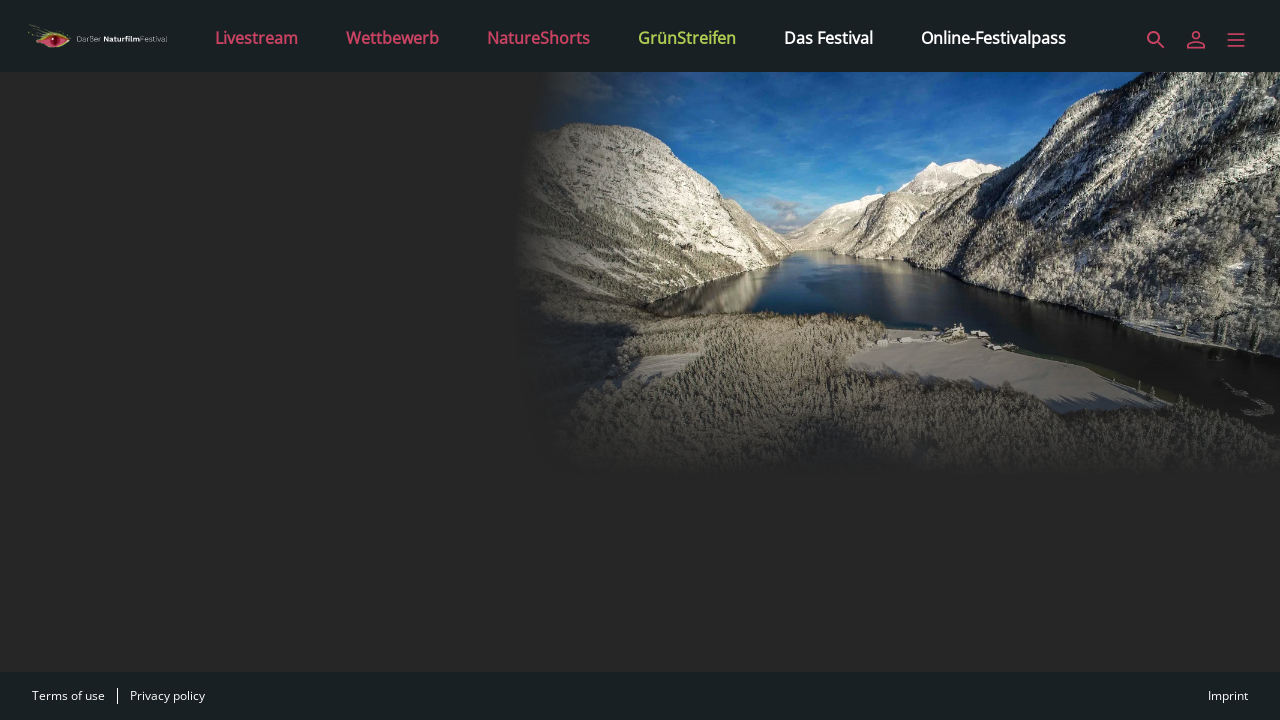

--- FILE ---
content_type: text/html; charset=utf-8
request_url: https://festival.deutscher-naturfilm.de/en/collections/207babab-ae33-4841-9eda-e0495ab4d72c
body_size: 13035
content:
<!DOCTYPE html><html lang="en" dir="ltr"><head>
    <meta charset="utf-8">
    <base href="/en/">
    <meta name="viewport" content="width=device-width, initial-scale=1">
    <meta name="twitter:card" value="summary">
    <title>Natur am Königssee - Darßer NaturfilmFestival</title>
<link rel="stylesheet" href="https://filmwerte-vod-tenant-frontend.b-cdn.net/en/styles.b8a42488d779a82e.css"><meta name="theme-color" content="#192024"><style ng-app-id="ng">.line[_ngcontent-ng-c36671462]{fill:none;stroke-width:6;transition:all .6s cubic-bezier(.4,0,.2,1)}.line1[_ngcontent-ng-c36671462]{stroke-dasharray:60 207}.line2[_ngcontent-ng-c36671462]{stroke-dasharray:60 60}.line3[_ngcontent-ng-c36671462]{stroke-dasharray:60 207}.open[_ngcontent-ng-c36671462]   .line1[_ngcontent-ng-c36671462]{stroke-dasharray:90 207;stroke-dashoffset:-134}.open[_ngcontent-ng-c36671462]   .line2[_ngcontent-ng-c36671462]{stroke-dasharray:1 60;stroke-dashoffset:-30}.open[_ngcontent-ng-c36671462]   .line3[_ngcontent-ng-c36671462]{stroke-dasharray:90 207;stroke-dashoffset:-134}</style><meta name="title" content="Darßer NaturfilmFestival - Natur am Königssee"><meta property="og:title" content="Darßer NaturfilmFestival - Natur am Königssee"><meta property="twitter:title" content="Darßer NaturfilmFestival - Natur am Königssee"><style id="style-font" type="text/css">@font-face { font-family: 'Custom Font'; src: url('https://filmwerte-vod.b-cdn.net/tenants/a48/a48465e5-c5fb-4447-a5ea-07a61c1189ad/fonts/e43d4f09-49dd-4bf2-9470-e2a0259dbcfb.woff2') format('woff2'); font-display: swap; } html, body { font-family: 'Custom Font', Arial, Helvetica, sans-serif; }</style><script id="breadcrumbs" type="application/ld+json">{"@context":"https://schema.org","@type":"BreadcrumbList","itemListElement":[{"@type":"ListItem","position":1,"name":"Collections","item":"https://festival.deutscher-naturfilm.de/en/content?title=Collection&contentKinds=Collection"},{"@type":"ListItem","position":2,"name":"Collection"}]}</script><meta name="description" content="Im äußersten Südosten Deutschlands erhebt sich der Watzmann als höchster Gipfel der Berchtesgadener Alpen. Zu seinen Füßen liegt der Königssee..."><meta property="og:description" content="Im äußersten Südosten Deutschlands erhebt sich der Watzmann als höchster Gipfel der Berchtesgadener Alpen. Zu seinen Füßen liegt der Königssee..."><meta property="twitter:description" content="Im äußersten Südosten Deutschlands erhebt sich der Watzmann als höchster Gipfel der Berchtesgadener Alpen. Zu seinen Füßen liegt der Königssee..."><link id="canonical-url" rel="canonical" href="https://festival.deutscher-naturfilm.de/en/collections/207babab-ae33-4841-9eda-e0495ab4d72c"><meta property="og:image" content="https://filmwerte-vod.b-cdn.net/collections/207/207babab-ae33-4841-9eda-e0495ab4d72c/artworks/95d7aacb-5faa-4be3-84e5-e4d332b26ac4.jpg?width=2560&amp;height=1440"><meta property="twitter:image" content="https://filmwerte-vod.b-cdn.net/collections/207/207babab-ae33-4841-9eda-e0495ab4d72c/artworks/95d7aacb-5faa-4be3-84e5-e4d332b26ac4.jpg?width=2560&amp;height=1440"><style ng-app-id="ng">@charset "UTF-8";paragraph ul{list-style:none}paragraph ul li:before{content:"\2022"/"";color:var(--highlight-color);font-weight:700;display:inline-block;width:1em}paragraph ol{list-style-position:inside;list-style-type:decimal}paragraph .ql-indent-1{padding-left:1.5rem}paragraph .ql-indent-2{padding-left:3rem}paragraph .ql-indent-3{padding-left:4.5rem}paragraph .paragraph.text-white .font-bold,paragraph .paragraph.text-white .font-semibold,paragraph .paragraph.text-white strong,paragraph .paragraph.text-white b{color:#fff}paragraph .paragraph.text-black .font-bold,paragraph .paragraph.text-black .font-semibold,paragraph .paragraph.text-black strong,paragraph .paragraph.text-black b{color:#000000e6}paragraph .paragraph a,paragraph .paragraph.text-black a,paragraph .paragraph.text-white a,paragraph a{color:var(--highlight-color);transition-property:color,background-color,border-color,text-decoration-color,fill,stroke;transition-timing-function:cubic-bezier(.4,0,.2,1);transition-duration:.15s}@media (hover: hover){paragraph .paragraph a:hover,paragraph .paragraph.text-black a:hover,paragraph .paragraph.text-white a:hover,paragraph a:hover{text-decoration:underline}}paragraph .paragraph a:active,paragraph .paragraph.text-black a:active,paragraph .paragraph.text-white a:active,paragraph a:active{text-decoration:underline}paragraph .paragraph a>.font-bold,paragraph .paragraph a>.font-semibold,paragraph .paragraph a>strong,paragraph .paragraph a>b,paragraph .paragraph.text-black a>.font-bold,paragraph .paragraph.text-black a>.font-semibold,paragraph .paragraph.text-black a>strong,paragraph .paragraph.text-black a>b,paragraph .paragraph.text-white a>.font-bold,paragraph .paragraph.text-white a>.font-semibold,paragraph .paragraph.text-white a>strong,paragraph .paragraph.text-white a>b,paragraph a>.font-bold,paragraph a>.font-semibold,paragraph a>strong,paragraph a>b{color:var(--highlight-color)}
</style><style ng-app-id="ng">[_nghost-ng-c3422854885], .masked-gradient[_ngcontent-ng-c3422854885]{mask-size:contain;mask-repeat:no-repeat;-webkit-mask-size:contain;-webkit-mask-repeat:no-repeat}</style></head>

<body style="overflow: auto;"><!--nghm-->
    <app-root ng-version="18.2.8" ngh="15" ng-server-context="ssr"><!----><div class="flex flex-col h-full min-h-full ng-star-inserted"><header-bar class="flex-none" ngh="0"><div style="height: 72px;"><header class="fixed w-full z-20 top-0"><!----><navigation-bar class="block" ngh="0"><div class="bg-black grid grid-cols-[auto_auto] lg:grid-cols-[1fr_auto_1fr] gap-2 sm:gap-6" style="background-color: rgb(25, 32, 36); height: 72px; grid-template-rows: 72px;"><div class="flex justify-start"><navigation-bar-logo logo="" ngh="1"><div class="flex h-full"><div class="min-w-[1rem] w-4 sm:w-7 3xl:w-16 flex-none"></div><a class="flex-auto min-w-0 flex text-white cursor-pointer" ngx-ql="" href="/en/" jsaction="click:;"><img class="my-auto hidden xxs:inline lg:hidden xl:inline ng-star-inserted" style="height: 72px;" src="https://filmwerte-vod.b-cdn.net/tenants/a48/a48465e5-c5fb-4447-a5ea-07a61c1189ad/logos/e11f1926-19a8-4d5b-995c-a42fb43f8e1b.svg" alt="Darßer NaturfilmFestival"><!----><img class="my-auto inline xxs:hidden lg:inline xl:hidden ng-star-inserted" style="height: 72px;" src="https://filmwerte-vod.b-cdn.net/tenants/a48/a48465e5-c5fb-4447-a5ea-07a61c1189ad/logos/e11f1926-19a8-4d5b-995c-a42fb43f8e1b.svg" alt="Darßer NaturfilmFestival"><!----><!----><!----><!----><!----><!----></a></div></navigation-bar-logo></div><div class="hidden lg:flex justify-center"><navigation-bar-item item="" class="ng-star-inserted" ngh="2"><!----><a target="_blank" class="px-6 py-1 flex md:pt-2 text-center h-full cursor-pointer bg-opacity-0 transition-colors hover:bg-opacity-10 text-white bg-white ng-star-inserted" style="color: rgb(200, 66, 97);" href="https://www.deutscher-naturfilm.de/darsser-naturfilmfestival/forumlive" aria-label="Livestream"><!----><span class="my-auto font-semibold ng-star-inserted" style="letter-spacing: 0rem;">Livestream</span><!----></a><!----></navigation-bar-item><navigation-bar-item item="" class="ng-star-inserted" ngh="3"><a class="px-6 py-1 flex md:pt-2 text-center h-full cursor-pointer bg-opacity-0 transition-colors hover:bg-opacity-10 active:bg-opacity-20 text-white bg-white ng-star-inserted" ngx-ql="" style="color: rgb(200, 66, 97);" aria-label="Wettbewerb" href="/en/pages/wettbewerb" jsaction="click:;"><!----><span class="my-auto font-semibold ng-star-inserted" style="letter-spacing: 0rem;">Wettbewerb</span><!----></a><!----><!----></navigation-bar-item><navigation-bar-item item="" class="ng-star-inserted" ngh="3"><a class="px-6 py-1 flex md:pt-2 text-center h-full cursor-pointer bg-opacity-0 transition-colors hover:bg-opacity-10 active:bg-opacity-20 text-white bg-white ng-star-inserted" ngx-ql="" style="color: rgb(200, 66, 97);" aria-label="NatureShorts" href="/en/pages/natureshorts" jsaction="click:;"><!----><span class="my-auto font-semibold ng-star-inserted" style="letter-spacing: 0rem;">NatureShorts</span><!----></a><!----><!----></navigation-bar-item><navigation-bar-item item="" class="ng-star-inserted" ngh="3"><a class="px-6 py-1 flex md:pt-2 text-center h-full cursor-pointer bg-opacity-0 transition-colors hover:bg-opacity-10 active:bg-opacity-20 text-white bg-white ng-star-inserted" ngx-ql="" style="color: rgb(176, 203, 82);" aria-label="GrünStreifen" href="/en/pages/gruenstreifen" jsaction="click:;"><!----><span class="my-auto font-semibold ng-star-inserted" style="letter-spacing: 0rem;">GrünStreifen</span><!----></a><!----><!----></navigation-bar-item><navigation-bar-item item="" class="ng-star-inserted" ngh="3"><a class="px-6 py-1 flex md:pt-2 text-center h-full cursor-pointer bg-opacity-0 transition-colors hover:bg-opacity-10 active:bg-opacity-20 text-white bg-white ng-star-inserted" ngx-ql="" style="color: rgb(255, 255, 255);" aria-label="Das Festival" href="/en/pages/das-festival" jsaction="click:;"><!----><span class="my-auto font-semibold ng-star-inserted" style="letter-spacing: 0rem;">Das Festival</span><!----></a><!----><!----></navigation-bar-item><navigation-bar-item item="" class="ng-star-inserted" ngh="2"><!----><a target="_blank" class="px-6 py-1 flex md:pt-2 text-center h-full cursor-pointer bg-opacity-0 transition-colors hover:bg-opacity-10 text-white bg-white ng-star-inserted" style="color: rgb(255, 255, 255);" href="https://festival.deutscher-naturfilm.de/de/channels" aria-label="Online-Festivalpass"><!----><span class="my-auto font-semibold ng-star-inserted" style="letter-spacing: 0rem;">Online-Festivalpass</span><!----></a><!----></navigation-bar-item><!----></div><div class="flex self-center justify-end md:pt-2 pr-2 sm:pr-6 3xl:pr-16"><navigation-bar-search-menu route="/search" menu="" ngh="0"><a title="Search" class="p-2 flex cursor-pointer bg-opacity-0 transition-colors hover:bg-opacity-10 active:bg-opacity-20 rounded-md bg-white" ngx-ql="" href="/en/search" jsaction="click:;"><svg role="presentation" viewBox="0 0 24 24" class="w-6 h-6 fill-white" style="fill: rgb(200, 66, 97);"><path d="M0 0h24v24H0z" fill="none"></path><path d="M15.5 14h-.79l-.28-.27C15.41 12.59 16 11.11 16 9.5 16 5.91 13.09 3 9.5 3S3 5.91 3 9.5 5.91 16 9.5 16c1.61 0 3.09-.59 4.23-1.57l.27.28v.79l5 4.99L20.49 19l-4.99-5zm-6 0C7.01 14 5 11.99 5 9.5S7.01 5 9.5 5 14 7.01 14 9.5 11.99 14 9.5 14z"></path></svg></a></navigation-bar-search-menu><navigation-bar-account-menu menu="" ngh="4"><a class="p-2 flex cursor-pointer bg-opacity-0 transition-colors hover:bg-opacity-10 active:bg-opacity-20 rounded-md bg-white" ngx-ql="" title="Sign in" href="/en/sign-in" jsaction="click:;"><svg role="presentation" viewBox="0 0 24 24" class="w-6 h-6 fill-white" style="fill: rgb(200, 66, 97);"><!----><path stroke="none" d="M 12 11.4375 C 10.762501 11.4375 9.75 11.04375 8.962501 10.256249 C 8.175 9.46875 7.78125 8.456249 7.78125 7.21875 C 7.78125 5.981249 8.175 4.96875 8.962501 4.18125 C 9.75 3.393751 10.762501 3 12 3 C 13.237499 3 14.25 3.393751 15.037499 4.18125 C 15.825 4.96875 16.21875 5.981249 16.21875 7.21875 C 16.21875 8.456249 15.825 9.46875 15.037499 10.256249 C 14.25 11.04375 13.237499 11.4375 12 11.4375 Z M 3 20.465624 L 3 17.821875 C 3 17.109375 3.178125 16.5 3.534375 15.993749 C 3.890625 15.487499 4.35 15.103125 4.9125 14.840625 C 6.16875 14.278125 7.373438 13.85625 8.526563 13.575 C 9.679688 13.29375 10.8375 13.153125 12 13.153125 C 13.1625 13.153125 14.315625 13.298437 15.459374 13.589062 C 16.603127 13.879686 17.803123 14.296874 19.059374 14.840625 C 19.640625 15.103125 20.109373 15.487499 20.465624 15.993749 C 20.821877 16.5 21 17.109375 21 17.821875 L 21 20.465624 Z M 4.6875 18.778124 L 19.3125 18.778124 L 19.3125 17.821875 C 19.3125 17.521873 19.223438 17.235937 19.045313 16.964062 C 18.867188 16.692188 18.646873 16.490623 18.384375 16.359375 C 17.184376 15.778124 16.087502 15.379687 15.09375 15.164063 C 14.1 14.948438 13.068749 14.840625 12 14.840625 C 10.931251 14.840625 9.890625 14.948438 8.878125 15.164063 C 7.865625 15.379687 6.76875 15.778124 5.5875 16.359375 C 5.325 16.490623 5.109375 16.692188 4.940625 16.964062 C 4.771875 17.235937 4.6875 17.521873 4.6875 17.821875 Z M 12 9.75 C 12.731251 9.75 13.335938 9.510937 13.814063 9.032811 C 14.292188 8.554687 14.53125 7.949999 14.53125 7.21875 C 14.53125 6.487501 14.292188 5.882813 13.814063 5.404686 C 13.335938 4.926561 12.731251 4.6875 12 4.6875 C 11.268749 4.6875 10.664063 4.926561 10.185937 5.404686 C 9.707812 5.882813 9.46875 6.487501 9.46875 7.21875 C 9.46875 7.949999 9.707812 8.554687 10.185937 9.032811 C 10.664063 9.510937 11.268749 9.75 12 9.75 Z M 12 7.21875 Z M 12 18.778124 Z" class="ng-star-inserted"></path><!----><!----></svg></a></navigation-bar-account-menu><navigation-bar-sidebar-menu menu="" _nghost-ng-c36671462="" ngh="0"><button _ngcontent-ng-c36671462="" type="button" role="button" title="Menu" class="p-1.5 cursor-pointer bg-opacity-0 transition-colors hover:bg-opacity-10 active:bg-opacity-20 rounded-md bg-white" aria-pressed="false" jsaction="focus:;blur:;click:;"><svg _ngcontent-ng-c36671462="" role="presentation" viewBox="0 0 100 100" class="w-7 h-7 stroke-white" style="stroke: rgb(200, 66, 97);"><path _ngcontent-ng-c36671462="" d="M 20,29.000046 H 80.000231 C 80.000231,29.000046 94.498839,28.817352 94.532987,66.711331 94.543142,77.980673 90.966081,81.670246 85.259173,81.668997 79.552261,81.667751 75.000211,74.999942 75.000211,74.999942 L 25.000021,25.000058" class="line line1"></path><path _ngcontent-ng-c36671462="" d="M 20,50 H 80" class="line line2"></path><path _ngcontent-ng-c36671462="" d="M 20,70.999954 H 80.000231 C 80.000231,70.999954 94.498839,71.182648 94.532987,33.288669 94.543142,22.019327 90.966081,18.329754 85.259173,18.331003 79.552261,18.332249 75.000211,25.000058 75.000211,25.000058 L 25.000021,74.999942" class="line line3"></path></svg></button></navigation-bar-sidebar-menu></div></div></navigation-bar></header></div></header-bar><router-outlet></router-outlet><collection-view role="main" class="grow ng-star-inserted" ngh="12"><loading-overlay class="block h-full relative ng-tns-c1041861226-2 ng-star-inserted" ngh="5"><div class="h-full ng-tns-c1041861226-2 ng-trigger ng-trigger-fadeInOut ng-star-inserted"><div class="h-full pb-12 lg:pb-20 ng-tns-c1041861226-2 ng-star-inserted" style=""><div class="xl:hidden"><backdrop estimatedsize="100vw" imagegradient="linear-gradient(to bottom, black 0%, black 50%, transparent 100%)" class="block absolute top-0 left-0 right-0 aspect-[4/3] md:hidden ng-star-inserted" _nghost-ng-c3422854885="" ngh="6"><!----><img _ngcontent-ng-c3422854885="" role="presentation" class="w-full h-full object-cover masked-gradient ng-star-inserted" style="object-position: center center; mask-image: linear-gradient(to bottom, black 0%, black 50%, transparent 100%); -webkit-mask-image: linear-gradient(to bottom, black 0%, black 50%, transparent 100%);" sizes="100vw" srcset="https://filmwerte-vod.b-cdn.net/collections/207/207babab-ae33-4841-9eda-e0495ab4d72c/artworks/13c8f181-ce0b-41d5-8005-f40985956857.jpg?width=1280&amp;height=720 1280w,https://filmwerte-vod.b-cdn.net/collections/207/207babab-ae33-4841-9eda-e0495ab4d72c/artworks/13c8f181-ce0b-41d5-8005-f40985956857.jpg?width=1920&amp;height=1080 1920w,https://filmwerte-vod.b-cdn.net/collections/207/207babab-ae33-4841-9eda-e0495ab4d72c/artworks/13c8f181-ce0b-41d5-8005-f40985956857.jpg?width=4096&amp;height=2160 4096w" src="https://filmwerte-vod.b-cdn.net/collections/207/207babab-ae33-4841-9eda-e0495ab4d72c/artworks/13c8f181-ce0b-41d5-8005-f40985956857.jpg?width=1280&amp;height=720"><!----></backdrop><backdrop estimatedsize="100vw" imagegradient="linear-gradient(to bottom, black 0%, black 50%, transparent 100%)" class="block absolute top-0 left-0 right-0 aspect-[16/9] hidden md:block lg:hidden ng-star-inserted" _nghost-ng-c3422854885="" ngh="6"><!----><img _ngcontent-ng-c3422854885="" role="presentation" class="w-full h-full object-cover masked-gradient ng-star-inserted" style="object-position: center center; mask-image: linear-gradient(to bottom, black 0%, black 50%, transparent 100%); -webkit-mask-image: linear-gradient(to bottom, black 0%, black 50%, transparent 100%);" sizes="100vw" srcset="https://filmwerte-vod.b-cdn.net/collections/207/207babab-ae33-4841-9eda-e0495ab4d72c/artworks/13c8f181-ce0b-41d5-8005-f40985956857.jpg?width=1280&amp;height=720 1280w,https://filmwerte-vod.b-cdn.net/collections/207/207babab-ae33-4841-9eda-e0495ab4d72c/artworks/13c8f181-ce0b-41d5-8005-f40985956857.jpg?width=1920&amp;height=1080 1920w,https://filmwerte-vod.b-cdn.net/collections/207/207babab-ae33-4841-9eda-e0495ab4d72c/artworks/13c8f181-ce0b-41d5-8005-f40985956857.jpg?width=4096&amp;height=2160 4096w" src="https://filmwerte-vod.b-cdn.net/collections/207/207babab-ae33-4841-9eda-e0495ab4d72c/artworks/13c8f181-ce0b-41d5-8005-f40985956857.jpg?width=1280&amp;height=720"><!----></backdrop><backdrop estimatedsize="100vw" imagegradient="linear-gradient(to bottom, black 0%, black 50%, transparent 100%)" class="block absolute top-0 left-0 right-0 aspect-[21/9] hidden lg:block 3xl:hidden ng-star-inserted" _nghost-ng-c3422854885="" ngh="6"><!----><img _ngcontent-ng-c3422854885="" role="presentation" class="w-full h-full object-cover masked-gradient ng-star-inserted" style="object-position: center center; mask-image: linear-gradient(to bottom, black 0%, black 50%, transparent 100%); -webkit-mask-image: linear-gradient(to bottom, black 0%, black 50%, transparent 100%);" sizes="100vw" srcset="https://filmwerte-vod.b-cdn.net/collections/207/207babab-ae33-4841-9eda-e0495ab4d72c/artworks/13c8f181-ce0b-41d5-8005-f40985956857.jpg?width=1280&amp;height=720 1280w,https://filmwerte-vod.b-cdn.net/collections/207/207babab-ae33-4841-9eda-e0495ab4d72c/artworks/13c8f181-ce0b-41d5-8005-f40985956857.jpg?width=1920&amp;height=1080 1920w,https://filmwerte-vod.b-cdn.net/collections/207/207babab-ae33-4841-9eda-e0495ab4d72c/artworks/13c8f181-ce0b-41d5-8005-f40985956857.jpg?width=4096&amp;height=2160 4096w" src="https://filmwerte-vod.b-cdn.net/collections/207/207babab-ae33-4841-9eda-e0495ab4d72c/artworks/13c8f181-ce0b-41d5-8005-f40985956857.jpg?width=1280&amp;height=720"><!----></backdrop><backdrop estimatedsize="100vw" imagegradient="linear-gradient(to bottom, black 0%, black 50%, transparent 100%)" class="block absolute top-0 left-0 right-0 aspect-[30/9] hidden 3xl:block ng-star-inserted" _nghost-ng-c3422854885="" ngh="6"><!----><img _ngcontent-ng-c3422854885="" role="presentation" class="w-full h-full object-cover masked-gradient ng-star-inserted" style="object-position: center center; mask-image: linear-gradient(to bottom, black 0%, black 50%, transparent 100%); -webkit-mask-image: linear-gradient(to bottom, black 0%, black 50%, transparent 100%);" sizes="100vw" srcset="https://filmwerte-vod.b-cdn.net/collections/207/207babab-ae33-4841-9eda-e0495ab4d72c/artworks/13c8f181-ce0b-41d5-8005-f40985956857.jpg?width=1280&amp;height=720 1280w,https://filmwerte-vod.b-cdn.net/collections/207/207babab-ae33-4841-9eda-e0495ab4d72c/artworks/13c8f181-ce0b-41d5-8005-f40985956857.jpg?width=1920&amp;height=1080 1920w,https://filmwerte-vod.b-cdn.net/collections/207/207babab-ae33-4841-9eda-e0495ab4d72c/artworks/13c8f181-ce0b-41d5-8005-f40985956857.jpg?width=4096&amp;height=2160 4096w" src="https://filmwerte-vod.b-cdn.net/collections/207/207babab-ae33-4841-9eda-e0495ab4d72c/artworks/13c8f181-ce0b-41d5-8005-f40985956857.jpg?width=1280&amp;height=720"><!----></backdrop><container class="block absolute left-0 top-0 right-0 pt-6 3xl:pt-12 hidden md:block ng-star-inserted" ngh="0"><div class="px-2 sm:px-6 h-full 3xl:px-16"><div class="px-2 h-full"><!----><!----></div></div></container><!----><!----><container class="block relative" ngh="0"><div class="px-2 sm:px-6 h-full lg:px-24 xl:px-28 3xl:px-36"><div class="px-2 h-full lg:px-0"><div class="aspect-[4/3] md:aspect-[16/9] lg:aspect-[21/9] 3xl:aspect-[30/9] ng-star-inserted"></div><!----><!----><!----><paragraph class="block ng-star-inserted" ngh="7"><div class="paragraph text-white text-opacity-90"><h1 class="text-2xl sm:text-3xl/10 xl:text-4xl/tight xl:pb-1 -1 line-clamp-1 xs:line-clamp-2 lg:line-clamp-3 font-semibold text-shadow-md shadow-black/50"> Natur am Königssee</h1><div></div></div></paragraph><!----><!----><!----><!----><!----><div class="flex mt-4 gap-4"><!----><div class="flex-auto"><clamped-paragraph clampsize="Large" class="block ng-star-inserted" ngskiphydration=""><div class="relative overflow-hidden text-white text-opacity-90"><!----><div aria-hidden="true" class="opacity-0 pointer-events-none line-clamp-[7] ng-star-inserted"> Im äußersten Südosten Deutschlands erhebt sich der Watzmann als höchster Gipfel der Berchtesgadener Alpen. Zu seinen Füßen liegt der Königssee; der bayerische Fjord, in dem sich die steilen Bergflanken nahtlos in die Tiefe fortsetzen. Kalt und klar liegt er da, eingebettet in eine blauweiße Bilderbuchlandschaft. Der fast 200 Meter tiefe Königssee liegt in einem geologisch sehr alten Grabenbruch. Er hat mehr als 500 Mio. Kubikmeter Inhalt – in Trinkwasserqualität. Der sieben Kilometer lange „Bayerische Fjord“ hat viele kleine Zuflüsse. Manche kommen mitten aus dem Fels gesprungen. Je nachdem zu welcher Jahreszeit man den Königssee und die umliegenden Berge besucht, trifft man auf ganz unterschiedliche Bewohner. </div><!----><div class="absolute left-0 right-0 top-0"><div class="line-clamp-6"> Im äußersten Südosten Deutschlands erhebt sich der Watzmann als höchster Gipfel der Berchtesgadener Alpen. Zu seinen Füßen liegt der Königssee; der bayerische Fjord, in dem sich die steilen Bergflanken nahtlos in die Tiefe fortsetzen. Kalt und klar liegt er da, eingebettet in eine blauweiße Bilderbuchlandschaft. Der fast 200 Meter tiefe Königssee liegt in einem geologisch sehr alten Grabenbruch. Er hat mehr als 500 Mio. Kubikmeter Inhalt – in Trinkwasserqualität. Der sieben Kilometer lange „Bayerische Fjord“ hat viele kleine Zuflüsse. Manche kommen mitten aus dem Fels gesprungen. Je nachdem zu welcher Jahreszeit man den Königssee und die umliegenden Berge besucht, trifft man auf ganz unterschiedliche Bewohner. </div><div class="pt-1 text-sm opacity-60"><button type="button" role="button" aria-hidden="true" class="appearance-none cursor-pointer underline transition-all hover:opacity-80 active:opacity-60 text-white">read more</button></div></div></div></clamped-paragraph><paragraph class="block hidden max-w-5xl ng-star-inserted" ngh="8"><div class="paragraph text-white text-opacity-90"><div><p>Im äußersten Südosten Deutschlands erhebt sich der Watzmann als höchster Gipfel der Berchtesgadener Alpen. Zu seinen Füßen liegt der Königssee; der bayerische Fjord, in dem sich die steilen Bergflanken nahtlos in die Tiefe fortsetzen. Kalt und klar liegt er da, eingebettet in eine blauweiße Bilderbuchlandschaft. Der fast 200 Meter tiefe Königssee liegt in einem geologisch sehr alten Grabenbruch. Er hat mehr als 500 Mio. Kubikmeter Inhalt – in Trinkwasserqualität. Der sieben Kilometer lange „Bayerische Fjord“ hat viele kleine Zuflüsse. Manche kommen mitten aus dem Fels gesprungen. Je nachdem zu welcher Jahreszeit man den Königssee und die umliegenden Berge besucht, trifft man auf ganz unterschiedliche Bewohner.</p></div></div></paragraph><!----><!----><loading class="block mt-4 xs:inline-block ng-tns-c4234593460-6 ng-star-inserted" ngh="9"><div class="relative ng-tns-c4234593460-6"><div class="ng-tns-c4234593460-6 ng-trigger ng-trigger-fadeContentInOut" style="opacity: 1;"><outline-button iconstyle="AddBookmark" text="Watchlist" label="Add to watchlist" class="inline-block align-top !block xs:!inline-block ng-star-inserted" style="" jsaction="click:;" ngh="10"><!----><a class="cursor-pointer block w-full font-semibold group border overflow-hidden rounded-md text-white border-white ng-star-inserted" style="border-color: rgb(200, 66, 97); color: rgb(200, 66, 97);" href="https://festival.deutscher-naturfilm.de/collections/natur-am-knigsee?action=add-to-watchlist" target="_blank" rel="nofollow" aria-label="Add to watchlist"><span class="py-2 bg-opacity-0 w-full inline-block transition-colors group-hover:bg-opacity-20 group-active:bg-opacity-30 px-4 bg-white ng-star-inserted"><span class="border border-transparent w-full flex justify-center items-center"><svg role="presentation" viewBox="0 0 48 48" class="inline w-6 h-6 fill-white mr-2 ng-star-inserted" style="fill: rgb(200, 66, 97);"><path d="M 34 6 L 14 6 C 11.8 6 10.02 7.799999 10.02 10 L 10 42 L 24 36 L 38 42 L 38 10 C 38 7.799999 36.200001 6 34 6 Z M 34 36 L 24 31.639999 L 14 36 L 14 10 L 34 10 L 34 36 Z" class="opacity-100 group-hover:opacity-0 transition-opacity ng-star-inserted"></path><!----><!----><!----><!----><path d="M21.65 38.85v-12.5H9.15v-4.7h12.5V9.15h4.7v12.5h12.5v4.7h-12.5v12.5Z" class="opacity-0 group-hover:opacity-100 transition-opacity ng-star-inserted"></path><!----><!----><!----></svg><!----> Watchlist <!----></span></span><!----></a><!----><!----><!----></outline-button><!----><!----></div><!----></div></loading><!----></div></div></div></div></container></div><div class="hidden xl:block relative aspect-[21/9] 3xl:aspect-[30/9] ng-star-inserted"><backdrop estimatedsize="100vw" imagegradient="radial-gradient(circle farthest-side at center right, black 0%, black 80%, transparent 100%)" containergradient="linear-gradient(to bottom, black 0%, black 50%, transparent 100%)" class="block absolute top-0 right-0 w-3/5 aspect-[4/3] 3xl:hidden" _nghost-ng-c3422854885="" style="-webkit-mask-image: linear-gradient(to bottom, black 0%, black 50%, transparent 100%); mask-image: linear-gradient(to bottom, black 0%, black 50%, transparent 100%);" ngh="6"><!----><img _ngcontent-ng-c3422854885="" role="presentation" class="w-full h-full object-cover masked-gradient ng-star-inserted" style="object-position: center center; mask-image: radial-gradient(circle farthest-side at center right, black 0%, black 80%, transparent 100%); -webkit-mask-image: radial-gradient(circle farthest-side at center right, black 0%, black 80%, transparent 100%);" sizes="100vw" srcset="https://filmwerte-vod.b-cdn.net/collections/207/207babab-ae33-4841-9eda-e0495ab4d72c/artworks/13c8f181-ce0b-41d5-8005-f40985956857.jpg?width=1280&amp;height=720 1280w,https://filmwerte-vod.b-cdn.net/collections/207/207babab-ae33-4841-9eda-e0495ab4d72c/artworks/13c8f181-ce0b-41d5-8005-f40985956857.jpg?width=1920&amp;height=1080 1920w,https://filmwerte-vod.b-cdn.net/collections/207/207babab-ae33-4841-9eda-e0495ab4d72c/artworks/13c8f181-ce0b-41d5-8005-f40985956857.jpg?width=4096&amp;height=2160 4096w" src="https://filmwerte-vod.b-cdn.net/collections/207/207babab-ae33-4841-9eda-e0495ab4d72c/artworks/13c8f181-ce0b-41d5-8005-f40985956857.jpg?width=1280&amp;height=720"><!----></backdrop><backdrop estimatedsize="100vw" imagegradient="radial-gradient(circle farthest-side at center right, black 0%, black 80%, transparent 100%)" containergradient="linear-gradient(to bottom, black 0%, black 50%, transparent 100%)" class="block absolute top-0 right-0 w-3/5 aspect-[16/9] hidden 3xl:block" _nghost-ng-c3422854885="" style="-webkit-mask-image: linear-gradient(to bottom, black 0%, black 50%, transparent 100%); mask-image: linear-gradient(to bottom, black 0%, black 50%, transparent 100%);" ngh="6"><!----><img _ngcontent-ng-c3422854885="" role="presentation" class="w-full h-full object-cover masked-gradient ng-star-inserted" style="object-position: center center; mask-image: radial-gradient(circle farthest-side at center right, black 0%, black 80%, transparent 100%); -webkit-mask-image: radial-gradient(circle farthest-side at center right, black 0%, black 80%, transparent 100%);" sizes="100vw" srcset="https://filmwerte-vod.b-cdn.net/collections/207/207babab-ae33-4841-9eda-e0495ab4d72c/artworks/13c8f181-ce0b-41d5-8005-f40985956857.jpg?width=1280&amp;height=720 1280w,https://filmwerte-vod.b-cdn.net/collections/207/207babab-ae33-4841-9eda-e0495ab4d72c/artworks/13c8f181-ce0b-41d5-8005-f40985956857.jpg?width=1920&amp;height=1080 1920w,https://filmwerte-vod.b-cdn.net/collections/207/207babab-ae33-4841-9eda-e0495ab4d72c/artworks/13c8f181-ce0b-41d5-8005-f40985956857.jpg?width=4096&amp;height=2160 4096w" src="https://filmwerte-vod.b-cdn.net/collections/207/207babab-ae33-4841-9eda-e0495ab4d72c/artworks/13c8f181-ce0b-41d5-8005-f40985956857.jpg?width=1280&amp;height=720"><!----></backdrop><container class="block absolute left-0 top-0 right-0 pt-6 3xl:pt-12 hidden md:block" ngh="0"><div class="px-2 sm:px-6 h-full 3xl:px-16"><div class="px-2 h-full"><!----><!----></div></div></container><container class="block absolute left-0 bottom-0 right-0 w-1/2" ngh="0"><div class="px-2 sm:px-6 h-full lg:px-24 xl:px-28 3xl:px-36"><div class="px-2 h-full lg:px-0"><div class="max-w-3xl"><!----><paragraph class="block ng-star-inserted" ngh="7"><div class="paragraph text-white text-opacity-90"><h1 class="text-4xl/tight xl:pb-1 line-clamp-3 font-semibold text-shadow-md shadow-black/50"> Natur am Königssee</h1><div></div></div></paragraph><!----><!----><!----><!----><!----><clamped-paragraph clampsize="Large" class="block mt-4 ng-star-inserted" ngskiphydration=""><div class="relative overflow-hidden text-white text-opacity-90"><!----><div aria-hidden="true" class="opacity-0 pointer-events-none line-clamp-[7] ng-star-inserted"> Im äußersten Südosten Deutschlands erhebt sich der Watzmann als höchster Gipfel der Berchtesgadener Alpen. Zu seinen Füßen liegt der Königssee; der bayerische Fjord, in dem sich die steilen Bergflanken nahtlos in die Tiefe fortsetzen. Kalt und klar liegt er da, eingebettet in eine blauweiße Bilderbuchlandschaft. Der fast 200 Meter tiefe Königssee liegt in einem geologisch sehr alten Grabenbruch. Er hat mehr als 500 Mio. Kubikmeter Inhalt – in Trinkwasserqualität. Der sieben Kilometer lange „Bayerische Fjord“ hat viele kleine Zuflüsse. Manche kommen mitten aus dem Fels gesprungen. Je nachdem zu welcher Jahreszeit man den Königssee und die umliegenden Berge besucht, trifft man auf ganz unterschiedliche Bewohner. </div><!----><div class="absolute left-0 right-0 top-0"><div class="line-clamp-6"> Im äußersten Südosten Deutschlands erhebt sich der Watzmann als höchster Gipfel der Berchtesgadener Alpen. Zu seinen Füßen liegt der Königssee; der bayerische Fjord, in dem sich die steilen Bergflanken nahtlos in die Tiefe fortsetzen. Kalt und klar liegt er da, eingebettet in eine blauweiße Bilderbuchlandschaft. Der fast 200 Meter tiefe Königssee liegt in einem geologisch sehr alten Grabenbruch. Er hat mehr als 500 Mio. Kubikmeter Inhalt – in Trinkwasserqualität. Der sieben Kilometer lange „Bayerische Fjord“ hat viele kleine Zuflüsse. Manche kommen mitten aus dem Fels gesprungen. Je nachdem zu welcher Jahreszeit man den Königssee und die umliegenden Berge besucht, trifft man auf ganz unterschiedliche Bewohner. </div><div class="pt-1 text-sm opacity-60"><button type="button" role="button" aria-hidden="true" class="appearance-none cursor-pointer underline transition-all hover:opacity-80 active:opacity-60 text-white">read more</button></div></div></div></clamped-paragraph><!----><loading class="block mt-4 inline-block ng-tns-c4234593460-7 ng-star-inserted" ngh="9"><div class="relative ng-tns-c4234593460-7"><div class="ng-tns-c4234593460-7 ng-trigger ng-trigger-fadeContentInOut" style="opacity: 1;"><outline-button iconstyle="AddBookmark" text="Watchlist" label="Add to watchlist" class="inline-block ng-star-inserted" style="" jsaction="click:;" ngh="10"><!----><a class="cursor-pointer block w-full font-semibold group border overflow-hidden rounded-md text-white border-white ng-star-inserted" style="border-color: rgb(200, 66, 97); color: rgb(200, 66, 97);" href="https://festival.deutscher-naturfilm.de/collections/natur-am-knigsee?action=add-to-watchlist" target="_blank" rel="nofollow" aria-label="Add to watchlist"><span class="py-2 bg-opacity-0 w-full inline-block transition-colors group-hover:bg-opacity-20 group-active:bg-opacity-30 px-4 bg-white ng-star-inserted"><span class="border border-transparent w-full flex justify-center items-center"><svg role="presentation" viewBox="0 0 48 48" class="inline w-6 h-6 fill-white mr-2 ng-star-inserted" style="fill: rgb(200, 66, 97);"><path d="M 34 6 L 14 6 C 11.8 6 10.02 7.799999 10.02 10 L 10 42 L 24 36 L 38 42 L 38 10 C 38 7.799999 36.200001 6 34 6 Z M 34 36 L 24 31.639999 L 14 36 L 14 10 L 34 10 L 34 36 Z" class="opacity-100 group-hover:opacity-0 transition-opacity ng-star-inserted"></path><!----><!----><!----><!----><path d="M21.65 38.85v-12.5H9.15v-4.7h12.5V9.15h4.7v12.5h12.5v4.7h-12.5v12.5Z" class="opacity-0 group-hover:opacity-100 transition-opacity ng-star-inserted"></path><!----><!----><!----></svg><!----> Watchlist <!----></span></span><!----></a><!----><!----><!----></outline-button><!----><!----></div><!----></div></loading><!----></div></div></div></container></div><!----><!----><!----><message messagestyle="Dialog" class="block ng-tns-c4280122690-4 ng-star-inserted" ngh="11"><!----><!----></message><message messagestyle="Dialog" class="block ng-tns-c4280122690-5 ng-star-inserted" ngh="11"><!----><!----></message></div><!----><!----></div><!----><!----></loading-overlay></collection-view><!----><div class="spacer"></div><footer-bar class="block flex-none" ngh="0"><footer class="bg-black" style="background-color: rgb(25, 32, 36);"><div class="p-2 sm:px-6 3xl:px-16 flex flex-col xs:flex-row"><div class="flex-none flex justify-center"><footer-bar-item text="Terms of use" route="/terms-of-use" left="" ngh="0"><a routerlinkactive="!opacity-60" class="p-2 flex text-center text-xs cursor-pointer opacity-100 hover:opacity-70 active:opacity-60 transition-colors text-white" ngx-ql="" href="/en/terms-of-use" jsaction="click:;"><span class="my-auto">Terms of use</span></a></footer-bar-item><footer-bar-separator left="" ngh="0"><div class="mx-1 h-full flex"><div class="border-r my-2 border-white"></div></div></footer-bar-separator><footer-bar-item text="Privacy policy" route="/privacy-policy" left="" ngh="0"><a routerlinkactive="!opacity-60" class="p-2 flex text-center text-xs cursor-pointer opacity-100 hover:opacity-70 active:opacity-60 transition-colors text-white" ngx-ql="" href="/en/privacy-policy" jsaction="click:;"><span class="my-auto">Privacy policy</span></a></footer-bar-item></div><div class="flex-auto"></div><div class="flex-none flex justify-center"><footer-bar-item text="Imprint" route="/imprint" right="" ngh="0"><a routerlinkactive="!opacity-60" class="p-2 flex text-center text-xs cursor-pointer opacity-100 hover:opacity-70 active:opacity-60 transition-colors text-white" ngx-ql="" href="/en/imprint" jsaction="click:;"><span class="my-auto">Imprint</span></a></footer-bar-item></div></div></footer></footer-bar><sidebar-backdrop class="ng-tns-c1102975384-0 ng-star-inserted" ngh="13"><!----></sidebar-backdrop><sidebar class="ng-tns-c1703880600-1 ng-star-inserted" ngh="14"><!----></sidebar></div><!----></app-root>
<script src="https://filmwerte-vod-tenant-frontend.b-cdn.net/en/runtime.558c97eb1922544e.js" type="module"></script><script src="https://filmwerte-vod-tenant-frontend.b-cdn.net/en/polyfills.de2d105a563facfd.js" type="module"></script><script src="https://filmwerte-vod-tenant-frontend.b-cdn.net/en/main.1d4872b3ab16419b.js" type="module"></script>

<script id="ng-state" type="application/json">{"814445197":{"b":{"id":"207babab-ae33-4841-9eda-e0495ab4d72c","uriId":"natur-am-knigsee","title":"Natur am Königssee","darkTitleLogoUri":null,"lightTitleLogoUri":null,"teaser":null,"synopsis":"Im äußersten Südosten Deutschlands erhebt sich der Watzmann als höchster Gipfel der Berchtesgadener Alpen. Zu seinen Füßen liegt der Königssee; der bayerische Fjord, in dem sich die steilen Bergflanken nahtlos in die Tiefe fortsetzen. Kalt und klar liegt er da, eingebettet in eine blauweiße Bilderbuchlandschaft. Der fast 200 Meter tiefe Königssee liegt in einem geologisch sehr alten Grabenbruch. Er hat mehr als 500 Mio. Kubikmeter Inhalt – in Trinkwasserqualität. Der sieben Kilometer lange „Bayerische Fjord“ hat viele kleine Zuflüsse. Manche kommen mitten aus dem Fels gesprungen. Je nachdem zu welcher Jahreszeit man den Königssee und die umliegenden Berge besucht, trifft man auf ganz unterschiedliche Bewohner.","isLargeSynopsis":false,"synopsisImageUri":null,"partnersTitle":null,"partnerLogoUris":[],"backgroundColor":null,"categories":[],"artworkUris":[{"resolution2160":"https://filmwerte-vod.b-cdn.net/collections/207/207babab-ae33-4841-9eda-e0495ab4d72c/artworks/13c8f181-ce0b-41d5-8005-f40985956857.jpg?width=4096&height=2160","resolution1080":"https://filmwerte-vod.b-cdn.net/collections/207/207babab-ae33-4841-9eda-e0495ab4d72c/artworks/13c8f181-ce0b-41d5-8005-f40985956857.jpg?width=1920&height=1080","resolution720":"https://filmwerte-vod.b-cdn.net/collections/207/207babab-ae33-4841-9eda-e0495ab4d72c/artworks/13c8f181-ce0b-41d5-8005-f40985956857.jpg?width=1280&height=720","kind":"Background","overlay":null,"focalPoint":null,"credits":null},{"thumbnail":"https://filmwerte-vod.b-cdn.net/collections/207/207babab-ae33-4841-9eda-e0495ab4d72c/artworks/95d7aacb-5faa-4be3-84e5-e4d332b26ac4.jpg?width=320&height=180","resolution1x":"https://filmwerte-vod.b-cdn.net/collections/207/207babab-ae33-4841-9eda-e0495ab4d72c/artworks/95d7aacb-5faa-4be3-84e5-e4d332b26ac4.jpg?width=640&height=360","resolution2x":"https://filmwerte-vod.b-cdn.net/collections/207/207babab-ae33-4841-9eda-e0495ab4d72c/artworks/95d7aacb-5faa-4be3-84e5-e4d332b26ac4.jpg?width=1280&height=720","resolution4x":"https://filmwerte-vod.b-cdn.net/collections/207/207babab-ae33-4841-9eda-e0495ab4d72c/artworks/95d7aacb-5faa-4be3-84e5-e4d332b26ac4.jpg?width=2560&height=1440","kind":"Thumbnail","overlay":null,"focalPoint":null,"credits":null}],"isOnWatchlist":null,"displayMode":"DetailedThumbnails"},"h":{},"s":200,"st":"OK","u":"https://api.tenant.frontend.vod.filmwerte.de/v17/a48465e5-c5fb-4447-a5ea-07a61c1189ad/collections/207babab-ae33-4841-9eda-e0495ab4d72c","rt":"json"},"1761960531":{"b":{"id":"a48465e5-c5fb-4447-a5ea-07a61c1189ad","features":["PublicContent","PublicTrailersAndBonusVideos","Cooperations","Profile","Watchlist","Rentals","Subscriptions","ChannelsAdvertisement","Coupons","PlaybackProgress","Registration","PasswordReset","UserNameVerification"],"content":["Movies"],"landingPageId":"16b01b18-278c-437f-8ff5-209929c128c7","clients":{"web":{"domain":"festival.deutscher-naturfilm.de","parentDomain":null,"faviconUri":null,"availableLanguageIsoCodes":["DE","EN"],"defaultLanguageIsoCode":"EN","meta":{"description":null,"imageUri":null}},"ios":null,"android":null,"fireOs":null,"androidTv":null,"fireTv":null,"tvos":null,"samsungTv":null,"lgTv":null},"socialMedia":{"facebook":[{"name":"Darßer NaturfilmFestival","uri":"https://www.facebook.com/naturfilmfestival/timeline"}],"youTube":[{"name":"Darßer NaturfilmFestival","uri":"https://www.youtube.com/channel/UCiHxHNmU-Bu67r0z-afFXLg"}],"instagram":[{"name":"Darßer NaturfilmFestival","uri":"https://www.instagram.com/deutscher.naturfilmpreis/"}],"x":[{"name":"Darßer NaturfilmFestival","uri":"https://twitter.com/DNaturfilm"}],"blueSky":[],"linkedIn":[],"whatsApp":[]},"primaryDisplayName":"Darßer NaturfilmFestival","secondaryDisplayName":null,"primaryLogo":{"darkUri":"https://filmwerte-vod.b-cdn.net/tenants/a48/a48465e5-c5fb-4447-a5ea-07a61c1189ad/logos/fcfffd53-ec5f-4415-89b9-235905c6d287.svg","smallDarkUri":null,"lightUri":"https://filmwerte-vod.b-cdn.net/tenants/a48/a48465e5-c5fb-4447-a5ea-07a61c1189ad/logos/e11f1926-19a8-4d5b-995c-a42fb43f8e1b.svg","smallLightUri":null,"isFullSize":true,"leftExtensionColor":null},"secondaryLogo":null,"fontUri":"https://filmwerte-vod.b-cdn.net/tenants/a48/a48465e5-c5fb-4447-a5ea-07a61c1189ad/fonts/e43d4f09-49dd-4bf2-9470-e2a0259dbcfb.woff2","highlightColor":"#C84261","backgroundColor":null,"headerBackgroundColor":"#192024","menuBackgroundColor":null,"navigationLetterSpacing":1,"theme":"Original","ageRecommendationProvider":null,"ageRecommendationProviderLogoUri":null},"h":{},"s":200,"st":"OK","u":"https://api.tenant.frontend.vod.filmwerte.de/v17/festival.deutscher-naturfilm.de","rt":"json"},"2499393887":{"b":{"primary":[{"title":"Livestream","logoUri":null,"highlightColor":null,"target":{"url":"https://www.deutscher-naturfilm.de/darsser-naturfilmfestival/forumlive","kind":"Url"}},{"title":"Wettbewerb","logoUri":null,"highlightColor":"#C84261","target":{"id":"1b682a93-7bce-4809-840a-6c5ee3e71600","uriId":"wettbewerb","kind":"Page"}},{"title":"NatureShorts","logoUri":null,"highlightColor":null,"target":{"id":"b2789960-2219-41e9-a60d-b64c7cd0e8d1","uriId":"natureshorts","kind":"Page"}},{"title":"GrünStreifen","logoUri":null,"highlightColor":"#B0CB52","target":{"id":"9612798e-46a0-4f25-9b41-116f9820edd6","uriId":"gruenstreifen","kind":"Page"}},{"title":"Das Festival","logoUri":null,"highlightColor":"#FFFFFF","target":{"id":"bf84ce4e-f06f-4673-bae2-c45eaa723889","uriId":"das-festival","kind":"Page"}},{"title":"Online-Festivalpass","logoUri":null,"highlightColor":"#FFFFFF","target":{"url":"https://festival.deutscher-naturfilm.de/de/channels","kind":"Url"}}],"secondary":[]},"h":{},"s":200,"st":"OK","u":"https://api.tenant.frontend.vod.filmwerte.de/v17/a48465e5-c5fb-4447-a5ea-07a61c1189ad/navigation?clientKind=Web","rt":"json"},"2774559102":{"b":[],"h":{},"s":200,"st":"OK","u":"https://api.tenant.frontend.vod.filmwerte.de/v17/a48465e5-c5fb-4447-a5ea-07a61c1189ad/collections/207babab-ae33-4841-9eda-e0495ab4d72c/items","rt":"json"},"RuntimeConfiguration":{"baseUri":"https://festival.deutscher-naturfilm.de","staticFilesBaseUri":"https://filmwerte-vod-tenant-frontend.b-cdn.net/en/","apiUri":"https://api.tenant.frontend.vod.filmwerte.de","apiVersion":"v17","tenantIdOrDomain":"festival.deutscher-naturfilm.de","authenticationApiUri":"https://api.vod.filmwerte.de","authenticationClientId":"filmwerte-vod-frontend","castReceiverId":"FCBBD624","userAgent":"Mozilla/5.0 (Macintosh; Intel Mac OS X 10_15_7) AppleWebKit/537.36 (KHTML, like Gecko) Chrome/131.0.0.0 Safari/537.36; ClaudeBot/1.0; +claudebot@anthropic.com)","noIndex":false},"TenantModel":{"id":"a48465e5-c5fb-4447-a5ea-07a61c1189ad","features":["PublicContent","PublicTrailersAndBonusVideos","Cooperations","Profile","Watchlist","Rentals","Subscriptions","ChannelsAdvertisement","Coupons","PlaybackProgress","Registration","PasswordReset","UserNameVerification"],"content":["Movies"],"landingPageId":"16b01b18-278c-437f-8ff5-209929c128c7","clients":{"web":{"domain":"festival.deutscher-naturfilm.de","parentDomain":null,"faviconUri":null,"availableLanguageIsoCodes":["DE","EN"],"defaultLanguageIsoCode":"EN","meta":{"description":null,"imageUri":null}},"ios":null,"android":null,"fireOs":null,"androidTv":null,"fireTv":null,"tvos":null,"samsungTv":null,"lgTv":null},"socialMedia":{"facebook":[{"name":"Darßer NaturfilmFestival","uri":"https://www.facebook.com/naturfilmfestival/timeline"}],"youTube":[{"name":"Darßer NaturfilmFestival","uri":"https://www.youtube.com/channel/UCiHxHNmU-Bu67r0z-afFXLg"}],"instagram":[{"name":"Darßer NaturfilmFestival","uri":"https://www.instagram.com/deutscher.naturfilmpreis/"}],"x":[{"name":"Darßer NaturfilmFestival","uri":"https://twitter.com/DNaturfilm"}],"blueSky":[],"linkedIn":[],"whatsApp":[]},"primaryDisplayName":"Darßer NaturfilmFestival","secondaryDisplayName":null,"primaryLogo":{"darkUri":"https://filmwerte-vod.b-cdn.net/tenants/a48/a48465e5-c5fb-4447-a5ea-07a61c1189ad/logos/fcfffd53-ec5f-4415-89b9-235905c6d287.svg","smallDarkUri":null,"lightUri":"https://filmwerte-vod.b-cdn.net/tenants/a48/a48465e5-c5fb-4447-a5ea-07a61c1189ad/logos/e11f1926-19a8-4d5b-995c-a42fb43f8e1b.svg","smallLightUri":null,"isFullSize":true,"leftExtensionColor":null},"secondaryLogo":null,"fontUri":"https://filmwerte-vod.b-cdn.net/tenants/a48/a48465e5-c5fb-4447-a5ea-07a61c1189ad/fonts/e43d4f09-49dd-4bf2-9470-e2a0259dbcfb.woff2","highlightColor":"#C84261","backgroundColor":null,"headerBackgroundColor":"#192024","menuBackgroundColor":null,"navigationLetterSpacing":1,"theme":"Original","ageRecommendationProvider":null,"ageRecommendationProviderLogoUri":null},"NavigationModel":{"primary":[{"title":"Livestream","logoUri":null,"highlightColor":null,"target":{"url":"https://www.deutscher-naturfilm.de/darsser-naturfilmfestival/forumlive","kind":"Url"}},{"title":"Wettbewerb","logoUri":null,"highlightColor":"#C84261","target":{"id":"1b682a93-7bce-4809-840a-6c5ee3e71600","uriId":"wettbewerb","kind":"Page"}},{"title":"NatureShorts","logoUri":null,"highlightColor":null,"target":{"id":"b2789960-2219-41e9-a60d-b64c7cd0e8d1","uriId":"natureshorts","kind":"Page"}},{"title":"GrünStreifen","logoUri":null,"highlightColor":"#B0CB52","target":{"id":"9612798e-46a0-4f25-9b41-116f9820edd6","uriId":"gruenstreifen","kind":"Page"}},{"title":"Das Festival","logoUri":null,"highlightColor":"#FFFFFF","target":{"id":"bf84ce4e-f06f-4673-bae2-c45eaa723889","uriId":"das-festival","kind":"Page"}},{"title":"Online-Festivalpass","logoUri":null,"highlightColor":"#FFFFFF","target":{"url":"https://festival.deutscher-naturfilm.de/de/channels","kind":"Url"}}],"secondary":[]},"CollectionModel":{"id":"207babab-ae33-4841-9eda-e0495ab4d72c","uriId":"natur-am-knigsee","title":"Natur am Königssee","darkTitleLogoUri":null,"lightTitleLogoUri":null,"teaser":null,"synopsis":"Im äußersten Südosten Deutschlands erhebt sich der Watzmann als höchster Gipfel der Berchtesgadener Alpen. Zu seinen Füßen liegt der Königssee; der bayerische Fjord, in dem sich die steilen Bergflanken nahtlos in die Tiefe fortsetzen. Kalt und klar liegt er da, eingebettet in eine blauweiße Bilderbuchlandschaft. Der fast 200 Meter tiefe Königssee liegt in einem geologisch sehr alten Grabenbruch. Er hat mehr als 500 Mio. Kubikmeter Inhalt – in Trinkwasserqualität. Der sieben Kilometer lange „Bayerische Fjord“ hat viele kleine Zuflüsse. Manche kommen mitten aus dem Fels gesprungen. Je nachdem zu welcher Jahreszeit man den Königssee und die umliegenden Berge besucht, trifft man auf ganz unterschiedliche Bewohner.","isLargeSynopsis":false,"synopsisImageUri":null,"partnersTitle":null,"partnerLogoUris":[],"backgroundColor":null,"categories":[],"artworkUris":[{"resolution2160":"https://filmwerte-vod.b-cdn.net/collections/207/207babab-ae33-4841-9eda-e0495ab4d72c/artworks/13c8f181-ce0b-41d5-8005-f40985956857.jpg?width=4096&height=2160","resolution1080":"https://filmwerte-vod.b-cdn.net/collections/207/207babab-ae33-4841-9eda-e0495ab4d72c/artworks/13c8f181-ce0b-41d5-8005-f40985956857.jpg?width=1920&height=1080","resolution720":"https://filmwerte-vod.b-cdn.net/collections/207/207babab-ae33-4841-9eda-e0495ab4d72c/artworks/13c8f181-ce0b-41d5-8005-f40985956857.jpg?width=1280&height=720","kind":"Background","overlay":null,"focalPoint":null,"credits":null},{"thumbnail":"https://filmwerte-vod.b-cdn.net/collections/207/207babab-ae33-4841-9eda-e0495ab4d72c/artworks/95d7aacb-5faa-4be3-84e5-e4d332b26ac4.jpg?width=320&height=180","resolution1x":"https://filmwerte-vod.b-cdn.net/collections/207/207babab-ae33-4841-9eda-e0495ab4d72c/artworks/95d7aacb-5faa-4be3-84e5-e4d332b26ac4.jpg?width=640&height=360","resolution2x":"https://filmwerte-vod.b-cdn.net/collections/207/207babab-ae33-4841-9eda-e0495ab4d72c/artworks/95d7aacb-5faa-4be3-84e5-e4d332b26ac4.jpg?width=1280&height=720","resolution4x":"https://filmwerte-vod.b-cdn.net/collections/207/207babab-ae33-4841-9eda-e0495ab4d72c/artworks/95d7aacb-5faa-4be3-84e5-e4d332b26ac4.jpg?width=2560&height=1440","kind":"Thumbnail","overlay":null,"focalPoint":null,"credits":null}],"isOnWatchlist":null,"displayMode":"DetailedThumbnails"},"CollectionItemsModel":[],"__nghData__":[{},{"t":{"6":"t3","7":"t7","8":"t8"},"c":{"6":[{"i":"t3","r":6,"e":{"0":5},"t":{"1":"t4","2":"t5","3":"t6"},"c":{"1":[{"i":"t4","r":1}],"2":[{"i":"t5","r":1}],"3":[]}}],"7":[],"8":[]}},{"t":{"0":"t12","1":"t15"},"c":{"0":[],"1":[{"i":"t15","r":1,"t":{"8":"t32","9":"t33"},"c":{"8":[],"9":[{"i":"t33","r":1}]}}]}},{"t":{"0":"t12","1":"t15"},"c":{"0":[{"i":"t12","r":1,"t":{"11":"t13","12":"t14"},"c":{"11":[],"12":[{"i":"t14","r":1}]}}],"1":[]}},{"e":{"13":3},"t":{"14":"t16","15":"t17"},"c":{"14":[],"15":[{"i":"t17","r":1}]}},{"t":{"0":"t18","1":"t19"},"c":{"0":[{"i":"t18","r":1}],"1":[]}},{"t":{"0":"t71","1":"t72"},"c":{"0":[],"1":[{"i":"t72","r":1}]}},{"n":{"6":"0fn"}},{"n":{"6":"0f"}},{"t":{"3":"t85"},"c":{"3":[]}},{"t":{"0":"t87","1":"t88","2":"t98","3":"t90"},"c":{"0":[],"1":[{"i":"t88","r":1,"t":{"9":"t89"},"c":{"9":[{"i":"t90","r":1,"t":{"10":"t91","12":"t97"},"c":{"10":[{"i":"t91","r":1,"e":{"4":4,"8":3},"t":{"5":"t92","6":"t93","7":"t94","9":"t95","10":"t96"},"c":{"5":[{"i":"t92","r":1}],"6":[],"7":[],"9":[{"i":"t95","r":1}],"10":[]}}],"12":[]}}]}}],"2":[],"3":[]}},{"t":{"0":"t27","1":"t28"},"c":{"0":[],"1":[]}},{"n":{"2":"0f2"},"t":{"2":"t69","3":"t103"},"c":{"2":[{"i":"t69","r":1,"t":{"2":"t70","4":"t75","5":"t76","6":"t77","9":"t80","12":"t81","14":"t82","16":"t83","17":"t84","18":"t100","19":"t101","20":"t102"},"c":{"2":[{"i":"t70","r":6,"e":{"0":5},"n":{"18":"17f3"},"t":{"18":"t73","19":"t74"},"c":{"18":[],"19":[]}}],"4":[{"i":"t75","r":1}],"5":[],"6":[{"i":"t77","r":4,"e":{"0":3},"t":{"1":"t78","2":"t79"},"c":{"1":[],"2":[{"i":"t79","r":1,"n":{"2":"0f2"}}]}}],"9":[],"12":[],"14":[],"16":[{"i":"t83","r":3,"e":{"0":2}}],"17":[{"i":"t84","r":1,"n":{"2":"0f3"},"t":{"2":"t86","3":"t99"},"c":{"2":[{"i":"t86","r":1}],"3":[]}}],"18":[{"i":"t100","r":1,"n":{"10":"9f3","13":"12f3"},"t":{"10":"t105","11":"t106","14":"t108","17":"t111","20":"t112","21":"t113","22":"t114"},"c":{"10":[],"11":[],"14":[{"i":"t108","r":4,"e":{"0":3},"t":{"1":"t109","2":"t110"},"c":{"1":[],"2":[{"i":"t110","r":1,"n":{"2":"0f2"}}]}}],"17":[],"20":[],"21":[{"i":"t113","r":1}],"22":[{"i":"t114","r":1,"n":{"2":"0f3"},"t":{"2":"t115","3":"t116"},"c":{"2":[{"i":"t115","r":1}],"3":[]}}]}}],"19":[],"20":[]},"n":{"4":"3f3"},"d":[23]}],"3":[]}},{"t":{"0":"t30"},"c":{"0":[]}},{"t":{"0":"t31"},"c":{"0":[]}},{"t":{"0":"t0","1":"t1"},"c":{"0":[],"1":[{"i":"t1","r":1,"n":{"2":"1f3","4":"3f3","6":"3f2nf","7":"3f2n2f","19":"18f4","25":"18f3n2f"},"t":{"2":"t2","6":"t11"},"c":{"2":[],"6":[{"i":"t11","r":1,"x":6}],"16":[{"i":"c1416198658","r":1}]},"d":[29,30,31,32,33,35,37,39,40,41,42,44,45,47,48,49]}]}}]}</script></body></html>

--- FILE ---
content_type: image/svg+xml
request_url: https://filmwerte-vod.b-cdn.net/tenants/a48/a48465e5-c5fb-4447-a5ea-07a61c1189ad/logos/e11f1926-19a8-4d5b-995c-a42fb43f8e1b.svg
body_size: 39509
content:
<?xml version="1.0" encoding="UTF-8"?>
<!-- Generated by Pixelmator Pro 3.3.2 -->
<svg width="724" height="160" viewBox="0 0 724 160" xmlns="http://www.w3.org/2000/svg" xmlns:xlink="http://www.w3.org/1999/xlink">
    <g id="logoDarer-NaturfilmFestival-01">
        <g id="Deutscher-Naturfilm---Textlogo">
            <path id="DarerNaturfilmFestival" fill="#ffffff" stroke="none" d="M 265.480011 109 C 269.693329 109 272.940002 107.853333 275.220001 105.559998 C 277.5 103.266663 278.640015 99.946671 278.640015 95.599998 C 278.640015 91.386665 277.5 88.166664 275.220001 85.940002 C 272.940002 83.713333 269.693329 82.599998 265.480011 82.599998 L 265.480011 82.599998 L 257.160004 82.599998 L 257.160004 109 L 265.480011 109 Z M 265.640015 107.160004 L 259.160004 107.160004 L 259.160004 84.440002 L 265.640015 84.440002 C 269.160004 84.440002 271.859985 85.40667 273.73999 87.339996 C 275.619995 89.273331 276.559998 92.026665 276.559998 95.599998 C 276.559998 99.306671 275.619995 102.160004 273.73999 104.160004 C 271.859985 106.160004 269.160004 107.160004 265.640015 107.160004 L 265.640015 107.160004 Z M 289.839996 109.400002 C 290.906677 109.400002 291.973328 109.220001 293.040009 108.860001 C 294.106659 108.5 295.046661 107.940002 295.859985 107.18 C 296.266663 106.800003 296.601654 106.371666 296.86499 105.895004 L 296.891998 105.841995 L 296.899994 105.992004 C 296.946655 106.608002 297.075012 107.125999 297.285004 107.546005 L 297.380005 107.720001 C 297.713318 108.279999 298.146667 108.68 298.679993 108.919998 C 299.213318 109.160004 299.786682 109.279999 300.399994 109.279999 C 301.119995 109.279999 301.706665 109.160004 302.160004 108.919998 L 302.160004 108.919998 L 302.279999 107.32 C 301.880005 107.506668 301.399994 107.599998 300.839996 107.599998 C 299.559998 107.599998 298.919983 106.893333 298.919983 105.479996 L 298.919983 105.479996 L 298.919983 95.480003 C 298.919983 93.959999 298.613342 92.693329 298 91.68 C 297.386658 90.666664 296.526672 89.900002 295.419983 89.379997 C 294.313324 88.860001 293.026672 88.599998 291.559998 88.599998 C 289.533325 88.599998 287.833344 89.033333 286.459991 89.900002 C 285.08667 90.766663 284.106659 91.986664 283.519989 93.559998 L 283.519989 93.559998 L 285.160004 94.599998 C 285.693329 93.080002 286.506653 91.993332 287.600006 91.339996 C 288.693329 90.686668 290 90.360001 291.519989 90.360001 C 293.253326 90.360001 294.58667 90.839996 295.519989 91.800003 C 296.453339 92.760002 296.919983 94.106667 296.919983 95.840004 L 296.919983 95.840004 L 296.919983 97.158997 L 289.040009 98.720001 C 287.347565 99.043556 286.009369 99.616829 285.025421 100.439819 L 284.820007 100.620003 C 283.820007 101.540001 283.320007 102.746666 283.320007 104.239998 C 283.320007 105.360001 283.600006 106.300003 284.160004 107.059998 C 284.720001 107.82 285.493347 108.400002 286.480011 108.800003 C 287.466675 109.199997 288.58667 109.400002 289.839996 109.400002 Z M 290.119995 107.639999 C 288.600006 107.639999 287.426666 107.326668 286.600006 106.699997 C 285.773346 106.073334 285.359985 105.199997 285.359985 104.080002 C 285.359985 103.040001 285.746674 102.213333 286.519989 101.599998 C 287.293335 100.986664 288.466675 100.520004 290.040009 100.199997 L 290.040009 100.199997 L 296.919983 98.839005 L 296.919983 101.959999 C 296.919983 102.872002 296.757996 103.659798 296.43399 104.323402 L 296.320007 104.540001 C 295.919983 105.246666 295.380005 105.833336 294.700012 106.300003 C 294.019989 106.766663 293.279999 107.106667 292.480011 107.32 C 291.679993 107.533333 290.893341 107.639999 290.119995 107.639999 Z M 308.399994 109 L 308.399994 97.800003 C 308.399994 96.360001 308.679993 95.08667 309.23999 93.979996 C 309.799988 92.873337 310.533325 92.006668 311.440002 91.379997 C 312.34668 90.753334 313.306671 90.440002 314.320007 90.440002 C 315.013336 90.440002 315.533325 90.493332 315.880005 90.599998 C 316.226654 90.706665 316.546661 90.853333 316.839996 91.040001 L 316.839996 91.040001 L 317.320007 89.279999 C 317.026672 89.040001 316.666656 88.866669 316.23999 88.760002 C 315.813324 88.653336 315.333344 88.599998 314.799988 88.599998 C 313.226654 88.599998 311.880005 89.013336 310.76001 89.839996 C 309.640015 90.666664 308.82666 91.773331 308.320007 93.160004 L 308.320007 93.160004 L 308.080017 89 L 306.399994 89 L 306.399994 109 L 308.399994 109 Z M 331.880005 109.400002 C 333.506653 109.400002 334.873352 109.040001 335.980011 108.32 C 337.08667 107.599998 337.926666 106.620003 338.5 105.379997 C 339.073334 104.139999 339.359985 102.746666 339.359985 101.199997 C 339.359985 99.813332 339.100006 98.566666 338.580017 97.459999 C 338.059998 96.353333 337.279999 95.459999 336.23999 94.779999 C 335.200012 94.099998 333.853333 93.733337 332.200012 93.68 L 332.200012 93.68 L 332.200012 93.639999 C 333.453339 93.559998 334.533325 93.186668 335.440002 92.520004 C 336.34668 91.853333 337.040009 90.993332 337.519989 89.940002 C 338 88.886665 338.23999 87.746666 338.23999 86.520004 C 338.23999 85.213333 337.940002 84.040001 337.339996 83 C 336.73999 81.959999 335.866669 81.133331 334.720001 80.519997 C 333.573334 79.90667 332.146667 79.599998 330.440002 79.599998 C 328.306671 79.599998 326.58667 79.973335 325.279999 80.720001 C 323.973328 81.466667 323.019989 82.526665 322.419983 83.900002 C 321.820007 85.273331 321.519989 86.893333 321.519989 88.760002 L 321.519989 88.760002 L 321.519989 109 L 323.519989 109 L 323.519989 89.479996 C 323.519989 86.839996 324.053345 84.839996 325.119995 83.479996 C 326.186676 82.120003 327.893341 81.440002 330.23999 81.440002 C 332.026672 81.440002 333.466675 81.900002 334.559998 82.82 C 335.65332 83.739998 336.200012 85.080002 336.200012 86.839996 C 336.200012 88.626663 335.666656 90.080002 334.600006 91.199997 C 333.533325 92.32 332.06665 92.879997 330.200012 92.879997 L 330.200012 92.879997 L 328.359985 92.879997 L 328.359985 94.639999 L 330.440002 94.639999 C 332.600006 94.639999 334.299988 95.18 335.540009 96.260002 C 336.779999 97.339996 337.399994 98.973335 337.399994 101.160004 C 337.399994 103.053329 336.906677 104.599998 335.919983 105.800003 C 334.93335 107 333.559998 107.599998 331.799988 107.599998 C 330.813324 107.599998 329.993347 107.486664 329.339996 107.259995 C 328.686676 107.033333 328.080017 106.720001 327.519989 106.32 L 327.519989 106.32 L 326.839996 108 C 327.320007 108.373337 327.980011 108.699997 328.820007 108.979996 C 329.660004 109.259995 330.679993 109.400002 331.880005 109.400002 Z M 353.200012 109.400002 C 354.453339 109.400002 355.600006 109.213333 356.640015 108.839996 C 357.679993 108.466667 358.600006 107.940002 359.399994 107.259995 C 360.200012 106.580002 360.839996 105.760002 361.320007 104.800003 L 361.320007 104.800003 L 359.720001 103.879997 C 359.106659 105.053329 358.246674 105.973335 357.140015 106.639999 C 356.033325 107.306671 354.706665 107.639999 353.160004 107.639999 C 351.666656 107.639999 350.353333 107.300003 349.220001 106.620003 C 348.08667 105.940002 347.206665 104.946671 346.580017 103.639999 C 345.953339 102.333336 345.640015 100.786667 345.640015 99 L 345.644989 99.400002 L 361.519989 99.400002 C 361.537781 99.275558 361.552582 99.14222 361.564453 99 L 361.580017 98.779999 C 361.593323 98.553329 361.600006 98.32 361.600006 98.080002 C 361.600006 96.213333 361.253326 94.566666 360.559998 93.139999 C 359.866669 91.713333 358.880005 90.599998 357.600006 89.800003 C 356.320007 89 354.773315 88.599998 352.959991 88.599998 C 351.200012 88.599998 349.619995 89.013336 348.220001 89.839996 C 346.820007 90.666664 345.713318 91.860001 344.899994 93.419998 C 344.08667 94.980003 343.679993 96.839996 343.679993 99 C 343.679993 101.160004 344.08667 103.020004 344.899994 104.580002 C 345.713318 106.139999 346.839996 107.333328 348.279999 108.160004 C 349.720001 108.986664 351.359985 109.400002 353.200012 109.400002 Z M 359.632996 97.599998 L 345.707001 97.599998 L 345.727112 97.400002 C 345.843231 96.382568 346.0755 95.463593 346.423889 94.643082 L 346.559998 94.340004 C 347.17334 93.046669 348.026672 92.059998 349.119995 91.379997 C 350.213318 90.699997 351.480011 90.360001 352.919983 90.360001 C 355 90.360001 356.633331 91.040001 357.820007 92.400002 C 359.006653 93.760002 359.613342 95.58667 359.640015 97.879997 L 359.632996 97.599998 Z M 369.320007 109 L 369.320007 97.800003 C 369.320007 96.360001 369.600006 95.08667 370.160004 93.979996 C 370.720001 92.873337 371.453339 92.006668 372.359985 91.379997 C 373.266663 90.753334 374.226685 90.440002 375.23999 90.440002 C 375.93335 90.440002 376.453339 90.493332 376.799988 90.599998 C 377.146667 90.706665 377.466675 90.853333 377.76001 91.040001 L 377.76001 91.040001 L 378.23999 89.279999 C 377.946655 89.040001 377.58667 88.866669 377.160004 88.760002 C 376.733337 88.653336 376.253326 88.599998 375.720001 88.599998 C 374.146667 88.599998 372.799988 89.013336 371.679993 89.839996 C 370.559998 90.666664 369.746674 91.773331 369.23999 93.160004 L 369.23999 93.160004 L 369 89 L 367.320007 89 L 367.320007 109 L 369.320007 109 Z M 399.799988 109 L 399.799988 93.720001 L 399.640015 89.160004 L 399.679993 89.160004 L 401.960022 93.479996 L 411.200012 109 L 417.52002 109 L 417.52002 82.599998 L 412.559998 82.599998 L 412.559998 97.879997 L 412.720001 102.440002 L 412.640015 102.440002 L 410.359985 98.080002 L 401.119995 82.599998 L 394.839996 82.599998 L 394.839996 109 L 399.799988 109 Z M 429.399994 109.400002 C 430.493347 109.400002 431.553345 109.213333 432.580017 108.839996 C 433.606689 108.466667 434.47998 107.926666 435.200012 107.220001 C 435.396362 107.027267 435.571899 106.823143 435.726624 106.607605 L 435.781006 106.526001 L 435.790405 106.556 C 435.867188 106.792 435.963196 107.013 436.0784 107.219002 L 436.200012 107.419998 C 436.626648 108.073334 437.213318 108.559998 437.960022 108.880005 C 438.706665 109.199997 439.546661 109.360001 440.47998 109.360001 C 441.52002 109.360001 442.386658 109.186668 443.080017 108.839996 L 443.080017 108.839996 L 443.399994 105.440002 C 443 105.573334 442.573334 105.639999 442.119995 105.639999 C 441.160004 105.639999 440.679993 105.133331 440.679993 104.120003 L 440.679993 104.120003 L 440.679993 96 C 440.679993 94.346664 440.313354 92.973335 439.580017 91.879997 C 438.84668 90.786667 437.82666 89.966667 436.52002 89.419998 C 435.213318 88.873337 433.679993 88.599998 431.919983 88.599998 C 429.333313 88.599998 427.273315 89.133331 425.73999 90.199997 C 424.206665 91.266663 423.213318 92.68 422.76001 94.440002 L 422.76001 94.440002 L 427.440002 95.879997 C 427.786682 94.706665 428.333313 93.866669 429.080017 93.360001 C 429.82666 92.853333 430.693329 92.599998 431.679993 92.599998 C 432.746674 92.599998 433.606689 92.919998 434.26001 93.559998 C 434.91333 94.200005 435.23999 95.093338 435.23999 96.239998 L 435.23999 96.239998 L 435.23999 97.009003 L 428.359985 98.400002 C 426.692444 98.723557 425.384949 99.308441 424.4375 100.154663 L 424.23999 100.339996 C 423.279999 101.286667 422.799988 102.506668 422.799988 104 C 422.799988 105.173332 423.06665 106.160004 423.600006 106.959999 C 424.133331 107.759995 424.893311 108.366669 425.880005 108.779999 C 426.866669 109.193329 428.039978 109.400002 429.399994 109.400002 Z M 430.799988 105.520004 C 430.106689 105.520004 429.513336 105.346664 429.02002 105 C 428.526672 104.653336 428.279999 104.146667 428.279999 103.479996 C 428.279999 102.786667 428.513336 102.286667 428.97998 101.979996 C 429.446655 101.673332 430.133331 101.426666 431.039978 101.239998 L 431.039978 101.239998 L 435.23999 100.400002 L 435.23999 101.639999 C 435.23999 102.270004 435.148132 102.818329 434.964355 103.285004 L 434.880005 103.479996 C 434.640015 103.986664 434.306671 104.386665 433.880005 104.68 C 433.453339 104.973335 432.973328 105.186668 432.440002 105.32 C 431.906677 105.453331 431.359985 105.520004 430.799988 105.520004 Z M 455.200012 109.400002 C 456.266663 109.400002 457.279999 109.253334 458.23999 108.959999 C 459.200012 108.666672 460 108.266663 460.640015 107.759995 L 460.640015 107.759995 L 459.76001 104.120003 C 459.359985 104.466667 458.91333 104.739998 458.419983 104.940002 C 457.926666 105.139999 457.333313 105.239998 456.640015 105.239998 C 455.786682 105.239998 455.113342 105.020004 454.619995 104.580002 C 454.126648 104.139999 453.880005 103.440002 453.880005 102.479996 L 453.880005 102.479996 L 453.880005 93.080002 L 460.279999 93.080002 L 460.279999 89 L 453.880005 89 L 453.880005 82.879997 L 448.399994 84.400002 L 448.399994 89 L 444.720001 89 L 444.720001 93.080002 L 448.399994 93.080002 L 448.399994 103.360001 C 448.399994 104.713844 448.644257 105.817749 449.132782 106.671715 L 449.26001 106.879997 C 449.833313 107.759995 450.633331 108.400002 451.660004 108.800003 C 452.686646 109.199997 453.866669 109.400002 455.200012 109.400002 Z M 470.960022 109.400002 C 472.58667 109.400002 473.97998 109.08667 475.140015 108.459999 C 476.299988 107.833328 477.213318 106.853333 477.880005 105.520004 L 477.880005 105.520004 L 478.080017 109 L 482.960022 109 L 482.960022 89 L 477.47998 89 L 477.47998 99.760002 C 477.47998 100.693329 477.359985 101.5 477.119995 102.18 C 476.880005 102.860001 476.553345 103.41333 476.140015 103.839996 C 475.726685 104.266663 475.253326 104.580002 474.720001 104.779999 C 474.186646 104.979996 473.640015 105.080002 473.080017 105.080002 C 471.880005 105.080002 470.960022 104.779999 470.320007 104.18 C 469.679993 103.580002 469.359985 102.506668 469.359985 100.959999 L 469.359985 100.959999 L 469.359985 89 L 463.880005 89 L 463.880005 102.279999 C 463.880005 103.959999 464.193329 105.326668 464.820007 106.379997 C 465.446655 107.433334 466.293335 108.199997 467.359985 108.68 C 468.426666 109.160004 469.626648 109.400002 470.960022 109.400002 Z M 494.200012 109 L 494.200012 98.639999 C 494.200012 97.440002 494.440002 96.446671 494.919983 95.660004 C 495.400024 94.873337 496.013306 94.286667 496.76001 93.900002 C 497.506653 93.513336 498.280029 93.32 499.080017 93.32 C 499.693359 93.32 500.193359 93.346664 500.580017 93.400002 C 500.966675 93.453331 501.293335 93.533333 501.559998 93.639999 L 501.559998 93.639999 L 502.200012 89.040001 C 501.960022 88.90667 501.65332 88.800003 501.280029 88.720001 C 500.906677 88.639999 500.493347 88.599998 500.039978 88.599998 C 498.493347 88.599998 497.206665 88.973335 496.179993 89.720001 C 495.15332 90.466667 494.373352 91.533333 493.839966 92.919998 L 493.839966 92.919998 L 493.47998 89 L 488.719971 89 L 488.719971 109 L 494.200012 109 Z M 512.52002 109 L 512.519043 93.080002 L 518.599976 93.080002 L 518.599976 89 L 512.278992 89 L 512.280029 87 C 512.280029 85.959999 512.544434 85.201668 513.073242 84.724998 L 513.200012 84.620003 C 513.813354 84.153336 514.640015 83.919998 515.679993 83.919998 C 516.186646 83.919998 516.626709 83.973335 517 84.080002 C 517.373291 84.186668 517.706665 84.333336 518 84.520004 L 518 84.520004 L 518.76001 80.879997 C 518.386658 80.58667 517.820007 80.339996 517.059998 80.139999 C 516.299988 79.940002 515.453369 79.839996 514.52002 79.839996 C 513.453369 79.839996 512.459961 79.980003 511.540039 80.260002 C 510.619995 80.540001 509.82666 80.959999 509.160034 81.519997 C 508.493347 82.080002 507.973328 82.786667 507.599976 83.639999 C 507.226685 84.493332 507.039978 85.479996 507.039978 86.599998 L 507.039978 86.599998 L 507.039978 89 L 503.559998 89 L 503.559998 93.080002 L 507.039978 93.080002 L 507.039978 109 L 512.52002 109 Z M 524.640015 86.120003 C 525.786682 86.120003 526.640015 85.873337 527.200012 85.379997 C 527.76001 84.886665 528.040039 84.160004 528.040039 83.199997 C 528.040039 82.213333 527.76001 81.473335 527.200012 80.980003 C 526.640015 80.486664 525.786682 80.239998 524.640015 80.239998 C 523.493347 80.239998 522.640015 80.486664 522.079956 80.980003 C 521.52002 81.473335 521.23999 82.213333 521.23999 83.199997 C 521.23999 84.160004 521.52002 84.886665 522.079956 85.379997 C 522.640015 85.873337 523.493347 86.120003 524.640015 86.120003 Z M 527.359985 109 L 527.359985 89 L 521.880005 89 L 521.880005 109 L 527.359985 109 Z M 538.679993 109.400002 C 539.34668 109.400002 540.02002 109.326668 540.700012 109.18 C 541.380005 109.033333 541.946655 108.826668 542.400024 108.559998 L 542.400024 108.559998 L 542.880005 104.959999 C 542.426636 105.093338 542.053345 105.193329 541.76001 105.260002 C 541.466675 105.326668 541.093323 105.360001 540.640015 105.360001 C 539.893311 105.360001 539.359985 105.173332 539.040039 104.800003 C 538.719971 104.426666 538.559998 103.773331 538.559998 102.839996 L 538.559998 102.839996 L 538.559998 80.239998 L 533.079956 80.239998 L 533.079956 103.440002 C 533.079956 105.520004 533.526672 107.033333 534.420044 107.979996 C 535.313354 108.926666 536.733337 109.400002 538.679993 109.400002 Z M 551.400024 109 L 551.400024 98.400002 C 551.400024 97.093338 551.619995 96.040001 552.059998 95.239998 C 552.5 94.440002 553.059998 93.853333 553.73999 93.479996 C 554.420044 93.106667 555.106689 92.919998 555.799988 92.919998 C 556.813354 92.919998 557.646667 93.226669 558.299988 93.839996 C 558.953369 94.453331 559.280029 95.493332 559.280029 96.959999 L 559.280029 96.959999 L 559.280029 109 L 564.76001 109 L 564.76001 98.239998 C 564.76001 97.066666 564.953369 96.08667 565.339966 95.300003 C 565.726685 94.513336 566.26001 93.919998 566.940002 93.520004 C 567.619995 93.120003 568.359985 92.919998 569.160034 92.919998 C 570.17334 92.919998 571 93.226669 571.640015 93.839996 C 572.280029 94.453331 572.599976 95.493332 572.599976 96.959999 L 572.599976 96.959999 L 572.599976 109 L 578.079956 109 L 578.079956 95.879997 C 578.079956 94.226669 577.76001 92.866669 577.119995 91.800003 C 576.47998 90.733337 575.619995 89.933334 574.540039 89.400002 C 573.459961 88.866669 572.266663 88.599998 570.959961 88.599998 C 570.053345 88.599998 569.160034 88.746666 568.280029 89.040001 C 567.400024 89.333336 566.599976 89.773331 565.880005 90.360001 C 565.160034 90.946671 564.58667 91.68 564.160034 92.559998 C 563.573364 91.253334 562.700012 90.266663 561.540039 89.599998 C 560.380005 88.933334 559.079956 88.599998 557.640015 88.599998 C 556.226685 88.599998 554.940002 88.933334 553.780029 89.599998 C 552.619995 90.266663 551.706665 91.266663 551.040039 92.599998 L 551.040039 92.599998 L 550.839966 89 L 545.920044 89 L 545.920044 109 L 551.400024 109 Z M 587 109 L 587 96.520004 L 599.679993 96.520004 L 599.679993 94.639999 L 587 94.639999 L 587 84.440002 L 603 84.440002 L 603 82.599998 L 585 82.599998 L 585 109 L 587 109 Z M 615.920044 109.400002 C 617.17334 109.400002 618.320007 109.213333 619.359985 108.839996 C 620.400024 108.466667 621.320007 107.940002 622.119995 107.259995 C 622.920044 106.580002 623.559998 105.760002 624.040039 104.800003 L 624.040039 104.800003 L 622.440002 103.879997 C 621.82666 105.053329 620.966675 105.973335 619.859985 106.639999 C 618.753296 107.306671 617.426636 107.639999 615.880005 107.639999 C 614.386658 107.639999 613.073364 107.300003 611.940002 106.620003 C 610.806641 105.940002 609.926636 104.946671 609.299988 103.639999 C 608.67334 102.333336 608.359985 100.786667 608.359985 99 L 608.36499 99.400002 L 624.23999 99.400002 C 624.257813 99.275558 624.272583 99.14222 624.284424 99 L 624.299988 98.779999 C 624.313354 98.553329 624.320007 98.32 624.320007 98.080002 C 624.320007 96.213333 623.973328 94.566666 623.280029 93.139999 C 622.58667 91.713333 621.599976 90.599998 620.320007 89.800003 C 619.040039 89 617.493347 88.599998 615.679993 88.599998 C 613.920044 88.599998 612.339966 89.013336 610.940002 89.839996 C 609.540039 90.666664 608.43335 91.860001 607.619995 93.419998 C 606.806641 94.980003 606.400024 96.839996 606.400024 99 C 606.400024 101.160004 606.806641 103.020004 607.619995 104.580002 C 608.43335 106.139999 609.559998 107.333328 611 108.160004 C 612.440002 108.986664 614.079956 109.400002 615.920044 109.400002 Z M 622.353027 97.599998 L 608.427002 97.599998 L 608.447144 97.400002 C 608.563232 96.382568 608.795532 95.463593 609.143921 94.643082 L 609.280029 94.340004 C 609.893311 93.046669 610.746704 92.059998 611.839966 91.379997 C 612.93335 90.699997 614.200012 90.360001 615.640015 90.360001 C 617.719971 90.360001 619.353333 91.040001 620.540039 92.400002 C 621.726685 93.760002 622.333374 95.58667 622.359985 97.879997 L 622.353027 97.599998 Z M 636.799988 109.400002 C 638.373291 109.400002 639.746704 109.166672 640.920044 108.699997 C 642.093323 108.233337 643 107.553329 643.640015 106.660004 C 644.280029 105.766663 644.599976 104.733337 644.599976 103.559998 C 644.599976 102.360001 644.226685 101.353333 643.47998 100.540001 C 642.733337 99.726669 641.41333 99.120003 639.52002 98.720001 L 639.52002 98.720001 L 634.719971 97.68 C 633.359985 97.386665 632.41333 96.926666 631.880005 96.300003 C 631.34668 95.673332 631.079956 94.973335 631.079956 94.200005 C 631.079956 93.453331 631.313354 92.793335 631.780029 92.220001 C 632.246704 91.646667 632.900024 91.193329 633.73999 90.860001 C 634.579956 90.526665 635.559998 90.360001 636.679993 90.360001 C 638.146667 90.360001 639.420044 90.68 640.5 91.32 C 641.579956 91.959999 642.320007 92.986664 642.719971 94.400002 L 642.719971 94.400002 L 644.400024 93.32 C 643.866699 91.746666 642.946655 90.566666 641.640015 89.779999 C 640.333374 88.993332 638.679993 88.599998 636.679993 88.599998 C 635.160034 88.599998 633.833374 88.860001 632.700012 89.379997 C 631.56665 89.900002 630.679993 90.58667 630.040039 91.440002 C 629.400024 92.293335 629.079956 93.253334 629.079956 94.32 C 629.079956 95.599998 629.493347 96.686668 630.320007 97.580002 C 631.146667 98.473335 632.506653 99.120003 634.400024 99.520004 L 634.400024 99.520004 L 639.079956 100.520004 C 640.440002 100.813332 641.366699 101.246666 641.859985 101.82 C 642.353333 102.393333 642.599976 103.066666 642.599976 103.839996 C 642.599976 104.986664 642.099976 105.906662 641.099976 106.599998 C 640.099976 107.293335 638.719971 107.639999 636.959961 107.639999 C 635.17334 107.639999 633.660034 107.273331 632.420044 106.540001 C 631.179993 105.806671 630.320007 104.773331 629.839966 103.440002 L 629.839966 103.440002 L 628.119995 104.599998 C 628.76001 106.146667 629.859985 107.333328 631.420044 108.160004 C 632.97998 108.986664 634.773315 109.400002 636.799988 109.400002 Z M 656.839966 109.400002 C 657.799988 109.400002 658.666626 109.246666 659.440002 108.940002 C 660.213318 108.633331 660.853333 108.226669 661.359985 107.720001 L 661.359985 107.720001 L 660.599976 106.080002 C 660.146667 106.559998 659.633301 106.926666 659.059998 107.18 C 658.486694 107.433334 657.82666 107.559998 657.079956 107.559998 C 655.93335 107.559998 655.059998 107.233337 654.459961 106.580002 C 653.859985 105.926666 653.559998 104.973335 653.559998 103.720001 L 653.559998 103.720001 L 653.559998 90.720001 L 661.040039 90.720001 L 661.040039 89 L 653.559998 89 L 653.559998 83.440002 L 651.559998 84 L 651.559998 89 L 647.559998 89 L 647.559998 90.720001 L 651.559998 90.720001 L 651.559998 104 C 651.559998 105.11515 651.741821 106.053993 652.105469 106.816528 L 652.219971 107.040001 C 652.660034 107.839996 653.280029 108.433334 654.079956 108.82 C 654.880005 109.206665 655.799988 109.400002 656.839966 109.400002 Z M 666.320007 85.120003 C 666.82666 85.120003 667.233337 84.966667 667.540039 84.660004 C 667.84668 84.353333 668 83.946671 668 83.440002 C 668 82.933334 667.84668 82.526665 667.540039 82.220001 C 667.233337 81.91333 666.82666 81.760002 666.320007 81.760002 C 665.813354 81.760002 665.406677 81.91333 665.099976 82.220001 C 664.793335 82.526665 664.640015 82.933334 664.640015 83.440002 C 664.640015 83.946671 664.793335 84.353333 665.099976 84.660004 C 665.406677 84.966667 665.813354 85.120003 666.320007 85.120003 Z M 667.320007 109 L 667.320007 89 L 665.320007 89 L 665.320007 109 L 667.320007 109 Z M 681.959961 109 L 690.320007 89 L 688.200012 89 L 681 106.919998 L 673.839966 89 L 671.599976 89 L 679.959961 109 L 681.959961 109 Z M 699.719971 109.400002 C 700.786682 109.400002 701.853333 109.220001 702.920044 108.860001 C 703.986694 108.5 704.926636 107.940002 705.73999 107.18 C 706.146667 106.800003 706.481689 106.371666 706.744995 105.895004 L 706.771973 105.843002 L 706.780029 105.992004 C 706.82666 106.608002 706.954956 107.125999 707.165039 107.546005 L 707.26001 107.720001 C 707.593323 108.279999 708.026672 108.68 708.559998 108.919998 C 709.093323 109.160004 709.666626 109.279999 710.280029 109.279999 C 711 109.279999 711.58667 109.160004 712.040039 108.919998 L 712.040039 108.919998 L 712.160034 107.32 C 711.76001 107.506668 711.280029 107.599998 710.719971 107.599998 C 709.440002 107.599998 708.799988 106.893333 708.799988 105.479996 L 708.799988 105.479996 L 708.799988 95.480003 C 708.799988 93.959999 708.493347 92.693329 707.880005 91.68 C 707.266663 90.666664 706.406677 89.900002 705.299988 89.379997 C 704.193359 88.860001 702.906677 88.599998 701.440002 88.599998 C 699.41333 88.599998 697.713318 89.033333 696.339966 89.900002 C 694.966675 90.766663 693.986694 91.986664 693.400024 93.559998 L 693.400024 93.559998 L 695.040039 94.599998 C 695.573364 93.080002 696.386658 91.993332 697.47998 91.339996 C 698.573364 90.686668 699.880005 90.360001 701.400024 90.360001 C 703.133301 90.360001 704.466675 90.839996 705.400024 91.800003 C 706.333374 92.760002 706.799988 94.106667 706.799988 95.840004 L 706.799988 95.840004 L 706.799988 97.158997 L 698.920044 98.720001 C 697.227539 99.043556 695.889404 99.616829 694.905396 100.439819 L 694.700012 100.620003 C 693.700012 101.540001 693.200012 102.746666 693.200012 104.239998 C 693.200012 105.360001 693.47998 106.300003 694.040039 107.059998 C 694.599976 107.82 695.373291 108.400002 696.359985 108.800003 C 697.34668 109.199997 698.466675 109.400002 699.719971 109.400002 Z M 700 107.639999 C 698.47998 107.639999 697.306641 107.326668 696.47998 106.699997 C 695.65332 106.073334 695.23999 105.199997 695.23999 104.080002 C 695.23999 103.040001 695.626709 102.213333 696.400024 101.599998 C 697.17334 100.986664 698.34668 100.520004 699.920044 100.199997 L 699.920044 100.199997 L 706.799988 98.839005 L 706.799988 101.959999 C 706.799988 102.872002 706.638 103.659798 706.313965 104.323402 L 706.200012 104.540001 C 705.799988 105.246666 705.26001 105.833336 704.579956 106.300003 C 703.900024 106.766663 703.160034 107.106667 702.359985 107.32 C 701.559998 107.533333 700.773315 107.639999 700 107.639999 Z M 720.359985 109.400002 C 720.893311 109.400002 721.380005 109.353333 721.820007 109.259995 C 722.26001 109.166672 722.65332 109.040001 723 108.880005 L 723 108.880005 L 723.280029 107.119995 C 722.82666 107.306671 722.43335 107.440002 722.099976 107.520004 C 721.766663 107.599998 721.320007 107.639999 720.76001 107.639999 C 719.853333 107.639999 719.186646 107.386665 718.76001 106.879997 C 718.333374 106.373337 718.119995 105.506668 718.119995 104.279999 L 718.119995 104.279999 L 718.119995 79.800003 L 716.119995 79.800003 L 716.119995 104.360001 C 716.119995 106.093338 716.473328 107.366669 717.179993 108.18 C 717.886658 108.993332 718.946655 109.400002 720.359985 109.400002 Z"/>
        </g>
        <g id="DNLogo">
            <image id="ArcheLogoNaturfilmFestivalAUGE2021web-01" x="1" y="18" width="222" height="123" xlink:href="data:image/png;base64, iVBORw0KGgoAAAANSUhEUgAAAN4AAAB7CAYAAAAbtj7qAAAAAXNSR0IArs4c6QAAAERlWElmTU0AKgAAAAgAAYdpAAQAAAABAAAAGgAAAAAAA6ABAAMAAAABAAEAAKACAAQAAAABAAAA3qADAAQAAAABAAAAewAAAAB8WWEkAABAAElEQVR4Aey9B7gV53kn/k6f0287t1FFF0jCEiAJlQgcWRJEckkMjr22106Rdp04iTdPNpvyX8GTfZ7dZFP2cbLJWokjr7OxY4htFVQjGSQjiY7oHS5wC7eefqbP9/+9c+6FKwSiCQnkO3DumXPOzDfffPP+vre/n0Rnbav2rNLblZLhzZxiLZYW+2f9PPZxbATGRuB9GAHp7DbWn3i63Qz7b1WJukPZ6g29SiVm29bs2Y97kiSJs48f+zw2AmMjcOkj8C7grVq1Spl659BnQ9/7uBTYgR86u4n8napvnlDip4o9fmAtmfZNdwyElz7YY2eMjcDICLwLeCM/rN+74k5Jdn9VlsQNQghPCpUOodrbQy/c5+n+Mb/glNTGdmfRZAIIV4Qj5429j43A2AhceATOCzw+9cU932hIC/nBQPbup1BqDklyhSTkQNgdslB2SxQ7YSRTh9Lq+CIZaZf6yV09e6+/YgyIFx75sSN+pkfgPYE3MjLr9/z+RM8vPyDJ8kIiJSlkAV0v0MNQkTQldSiuZk+qitrlB16XkhK9ZqCVwoLkHNcDrzyt1V9Gy8Ix0XRkNMfex0aA6KKANzJQr779jXFCDWYIV0xQFKNFN0RWkROmHJqWqipxgDKQZdmlUO2XVPkwTDHdYagOGUqi7IgBSy76nndL2p1HjwYA4ph4OjKwY+8/cyNwScAbPTrQ++R1Hd9IZ7TWSVQ1srIRTg3B13zHbSJJmihLuq6qWkEOyBKyYoXC65Y0uUcTZhfp+iB4YUkpC8+yVGf+/Me80W2P7Y+NwEd9BC4beGcPzP79f5pyzIameEyTi0N9NwotuF8IbZweyhWhqIJUSRVC8mVSikKRByCWDqhSolfyRIdlF7vqtFS1XPbtMRCePbJjnz+KI/C+AW9kcI4c+bfMiX9SK5kvvb3Il8UXtIAGAlk1ZIk0KRSmBARCNVQkSQnDQFJJeB4Jv0tVUntUSdnveEFn1kyWvz1+rzNmpBkZ1bH3j9oIvO/A4wESYov29tEtk0PDmxB41l4/[base64]/bxN+UZ4c6L7pOkLVA/[base64]/c2P61MgLXJfBGBm/Llkc1o2nuNF8Ed8iKPodCrV4hqRiS0ilR2AGl8HDVKXVVzUSFOo77ixZRFKY2lk0xMoJj7x/WCFzXwBs9aHs7/qktCLx5oSRukRTKijA0IZKWwtDrRrTM254IjhmWW/Ibux2vZboLyyj7BscSe0cP4tj+BzYCVw14q1YtU2JT6o1GNyHyWT+MdTYG5zOAsHthtMsBuQ/[base64]/yx1avJn/FihUhXvLs2QR3xp5g2bJV4UpaKT2OmxoRR1eIFfLjtAIzw+VNBOcbn7Hvf7ZH4LKA99zaZa2Kpt340D3fW3u+4VuFYzKx1Cc9N26QYutCy+uI1zSI5IIvjOOyKB8xNKPfTynlkz9JWHM/3h4LzYLXOX6hu6Bjr9ZBGbM8uM9Nltrd/v49Yvny1cH5rnUx3+8Rq/T8keN1phNPe3rZVhN1Q9RN3tGj9WEms8m0E0PyLeMmeoOT2wKtt6h7nWmXA7bXHlthcvv9k/d4y6Ur68PF9HPsmJ+NEbgs4L3++lezfULUffa+7xy62GGCk1x+4ad7GsNEfGIYhrMlKkyRJAOcRN3vSdXdkhsfTKupgJR2v//Q7NKyZUTrd61N69oEuVpxJWqk8qLJjzuXxQEhuq6iVfIyaXm4EjFsDz9KZixIm4VqNaaX1HImE7d/Utgdzmtv16wB21CUZqnkF9UOrzs3DzcoZ4y6iuX7MfdjZaKtNH/+E2NpTBd68Bhz/LtsaWV08ywV8efLevajG7qG9i8LeO9H/xmIT28/Pksla6EI3cnIVChSIO/StfZjSiooJYe03MKFf2l3dKw0hqrGeIHYsYzc2j1t2rgq0aLLFkH5uqtXz5ay2b3S5I9NSvb0DbbqcujZwUCf1xO3+N60tlhM1f246nnBvBmzc4QM+nVvfyNDersZ06tqyqW+EVH1/RiLj2Ib34LF+bH5T7wvBix+ZitXEj0OHWDr1m7lozDxfWjAG01szz77SFxqMT4WhMZClfQ6WbNOCil2IKEoJxCvmaP85HLd5EzSCeVsIhkvltxSceH48SiytDy4UsMIZlO5l/4ptmvrHtXUi7JSb9p3TfgrqzbL/rW+d++QgA7IRpjwhRcGtfobG9skLean9GQeznoAdaysxehnObL/7JZH41vXtNusR498d6XvMNjp7bfMN+6Z9fvntS1c6TU+qPOvCeCNvtnXty3LVgJjoS+kW2TZM3TZOOT63k4i/ZSaC0r6zVNjbcWYU1cnh/taKs4img1xZi9ej78rGHt0uxezzyBevRoi6bLlyKU/IyYdOvR1Y3/CUR5uyyE2dFX48s7fi2eNbCbTXFfZe7TH27qGbJ6NuQ9cTWP0uRdz3Y/IMUxLuP+x7WJG4JoD3uhOP7112TSdtHs8z5spSWZOhNIuksV+SfFLWrxFmxBrF1YYWsm0FB7Nd7pLpv01uODVefjMGdesecxsa5vnsdFlxQqSH/jVvzR8uz+ZKjd7sux7p9D5Ru8QjDI/YzogJiy4a6CCnUkBG/0cr3BfghVd4eCHEUvzFbZ3TZx+TQNvZIS++fwSY2J908dUyV1IipKFPthFcrgnlWxzTC2Zjaca+pxy0C3Hk4Pz2h61rqYSzvrGKAKQ1u//06Qi03hNMRtVU6r4thhMesncTJTAvxJddOTef9bf2R+sTU+k+gK9Ap3xI2PUui6AN5r4nt3y+SZJiLsEhXeLQAvjyXo5pjfETDlRVLXkRtNObvP9cmH27CwAuPyKXBCjr3uuffYTZmYeNxu9tBCZ4u0o6nSnphqGjOwJlZT9lhTrzXhSpRMRpP39CW/58qvbn3P18Xr/jie673ynQ29pSYlNSxq9j0o5kOsOeCOE9Oab34gVYrmbfN+/A9xmrq4m20yzLoROeFRWtI2G37Aj0O2eVBizJk8+flWqXbPz/aGHKBlva1bsctnQk4lpEgW3QeiaLAvEzgRmn0LKcS8wTpim6EYNtqGcGKwuHP8NBG9ffmDAyBj8rLwz10tOTSwoC33f8vlPFEbfN1tP64/mwivx83L7HDzxQT6T6xZ4I4PP1sf1J75WVx2ybwx8sQhFBW83lea0ptSfVDR9l6HFd4QWHbYUa/COaV8vXw09hI0yh+mbeuGoYSYTcoPvB2lUNZwu3PiNMhktkkA6r+ZUAt89JQLa4UravlCUC3dMa61cba48Mk5X4/3JtV8xE/1LrzonP3bsK+a+nP3bbin2vU/f9+TJ0ffyoze+1Oy7dnX54tXwsV7e9srGP2j0gz6x4eVv56G7v29W2PfqzQWBx0TFDVwto8V7de5yfntxy6NtmhR/EB3+hKKYE3TVLKu60SFTsA0gfMNMKV3TGq4OAM/uL2rMNFMpmIL6MTNlNRgvSG4JgiAVCqlfQTa9FqjbyZR7qJguz5mz3D37/Gv989NvfmNaXNf7PzH/T9/Bha5Cv6XnDy3Rl057wT3bKc+i6JVatH/81n+YrEh+q32isPlKOOel3PcFgbdh1+db8o4jPzT/Rz2X0vCHfez2Y39VV6qcusP1Kh8H4c8xNTOt6pluEajrVFVab2tyV8/EqcXlV1kP5HE4dOibhuum6oOkPw6lZWbBBjhJJqlFkhUpDOkQim9vEb5ypMGwSuOvIzH06fX/OeV0H3NArKcnDQYCByhcT/osqwwLP1OOPTj3zysfFN1eEHgvbP787wlyraULfvg3H1Sn3s/rCMRorj+6d3JQKtwdSvbiINCnmEa8H1zwp4oa/0nFPdxJM9rzi6UPpoQgB5in2pN1hpHJQhe8SRLOXPgsGxShd/uytdX35d2ub+a7d6aq1xPx8jNj0D2/ad80ktLxSiV/+ErEv0uhAQYO+1FHWZvPezqPfwd1qF9d/B1UKvjwNkTln39jX5UshWXHh0h0nW7QoXg2Pghd8NDhU0+u6R08fJPjFn/O8ayHVK2yBI759fr+/pfX7vnaMeprziNj4qo+kOHUqAH0aQB92r/14F+sNY3szfBPLpBC/RFN8RcZuv72lAWV7duPPXkqGHQr10t17R/vPNIUU8QfSmRNSieT/wv3+PTVJpvIn/pAwVi3LqPgWu/Q89hokhlnNha67MEREdKVj7e1aGETjv1QafpCwBNr77vx7x/8CBSUHbZY9WPA16Lg7vpNR1+7wbF7HvBDesjyvfslkrdqTfl/e3Xbb+xG8mw+dzRXHnlYV4t4hvvEIFwLcfTNgJJzQlU8KAXe/aoU3B0KdXe8Kb5p476/Od6gvqOqGksq11yUCOo0ThdSeCuRh0wU7Q708ZKAt2rPMj3pUMarpuxP3v1tNoQJBs/evXNQn/XdoWdrYdyxxveK/CHke9747vHITvdS1UD+fPstqX9EX6IwM8mUWrDcYz0+f6jbBUXNi+3ds1seiSdLjeHiD5mFX2x/a8cJaUvH/2v1/YP3Ba6/NAiDqYiL7g6D0k+Qsb5BiKAnlAeLD897Fj7Bdz/YS7vWxR0dFf2tWLeSbN4tQhhlFOTS+8F+0OAGSYQHqVKunKIWGq8e9ebMWRHpVmwA+6D691538dyWr9ysSJU/FQFwJxl//tCCf3zlvY4f/duqN5fF4oYyP/BoCar97xO9bU996lN/VmLREHmZbOp/h7WRxdoX3zgx/aG7Jx46n4j50o4vJYTv3bahOOutFdcY83jfgPf0pmUPKYrX//C8p7aOHtDrZf/kyRcbytS1uOrml1p29ww3CLHwUWGnJ1uvS66BitZOTunLl5YufeEDqeX55ptvxuIth1FRLbiHwmA6ym0rsiJ3hKHY7pNXMFVlKJ+jk7EmxYmpvhyvxP3Jkyf7H2ZxJw4oSE79lwWSb0hLbv/eBkwHF8WVeeJ4dtvnF8uh+EMERrRjuTdkoGS+9siC/7PpfPTDet28hw80PDL/+ywxXHfbaeAxx5KslPEL93wvf+mzp8DALftfIbmvfuq2Z5657kZhVIe3H/s+TMv5uz3PXehTYZrlDmQc2xkgyd/oCPfNMPAOZTSzdPADCmFiDqhWg9t8Cu7wyZlBshSDp6kgqUqvJJC9IVd6Xdf1NVW3k0GyXzL9QbnilKZN+zqCBi6O8Efd/oeyy9zruS2H/oJk7wGsrcETmwYB4/cfWbDq+Q+lQx/ARSPgMZtPGOLnZVKny6r2VOEW+8SlZlu/uPsLi2W3fOCB257pfj/6zY5xbufDIp7N+789M6br9wZUvDkI3DbLKzbY/hB5Yf4EZvTNjl3ZjjXiTypyaylmNVavtEzFhcbs2LEnzaIn5grVWYA4uJkwe2Vwjg/XhAcuCEe8V9FC2QpJuJKibzDj6tGBQSp5PSetYYPOhS7xof6+ZvOXf4XIelSECIZW5KNYQeq/Przgh0cvplNMv6owU/1GLHe9xHNGxP3MtmX3KYH4I5K1VkUo21Na8vfunvt/+kbf9NPrP5ly7jaqDEhm820Pdyujb5JnLZRhFytXrpDuu2+dvHjxuita4WfLli1aX1+fvGnTJu/xx6885Wf0vVzsPt/T7gPNN/mKdq+qK9MD8jNukIu5dtms2r1YkNo9qUmJrZ7j7VE1Y8CRqdgcNlZKJXKvFrGzODdrbmW6p/s/B0VqViioXgSSIUlgcHLoMu54VV68jnuufBAlOnabceXEzia4Jz4An+XFju3Zxz23aVlrIAWfIJLjcUP/t/tv+d5FgY6f0UubDzwQSLQ4dJr/d/LuHd25TRMzv3jHdwfPvsa19FliS1LCpj9DWscnBIqjQIGHW1f990vmfR85cCObkF7a/IX7Rdzf+tCc1UNPr/+VlCeH4z5713f2jxwx8o5al/EeN1f/[base64]/P7DhhQuj3/SQQiTArchl+x6/cMmm77Q5+89XvfuZz2Pqhz1CSWy/KEmI90KkdRYCRDlD/5de8wIED5pTUbfUsp6REXU/[base64]/QA2m7ZMa7hOQ1Ka593E0NHDaMdb68ESsSTmrxf7rzC3lHq5ftgVxYVTw725YQlp8ShMo65UmNIttH4aJFtcVlzt+vD/aXeLzOlwqFlwkhQdu87IHbnVi964T7PtheXPrVpKc3f+YTWKfuv0cmaVI0UowXuoPEH48WI0eajaIuUt3SmjXtwR1Lc19QtMJGDQW4Ft/6nfzIMe/nO4tV4HqG4zjzZVmbg1kdC1mqxzGDH0TMI/vkrJaWFpetedi/7Dosl9PnbSe+3a5J3p3w+d2MSQu+IRg9BJa5JRC8X0pYTrlBCBuVDKkXUQh7JcXcUCgO7TCTcsFV5fKSad9kVwBE/XWQGN97EmFfVjab0Poprtan+pWcTHrC1OJ+PtYgDCcph1azJEtpEvF6VU406Vqq3tDMLNKUmmAKRQUNTyesmBb6CsTjENcLkSYfDJXKA687XhX+LU+B0cYH/IZQhVuDW8WGhn00TqrnesKTFRPhpYofSLYlh5W8qyXsmKXIToPwnKGSn3XmeK8hUXWsDOLFU5L07NbPflsE4TxYMWCKVqErSN+X04W/WDr93WbzZ9c+2kQpij8874mTz2340ixFDe4NhD6w5fnJT53LwXnx3Tj3kevXr08Vi0UplUpBVYlPgSh1p6apk3G0ikplA3idNDW9K/CUAV+qDiFFqAKQVl977TX3avTnXL3kdRxMLTEDa/fNRQXr6YHwGhTJ1EDAwg/zMl5J1660uIGDpD3vODIVNmE13I0y0pdwnhbX62NeoB2ZP/[base64]/uYF3dhYL9lHdO2ni3zv7LxNxo9kbujFHobli1clX/5zS83eabR+Au3/T0cvO+/6XpY11PHjx+vdHZ2BgsWLJAhfrYHAd2CBdRnoM9t4NQGJo5AUqQSBdSDuXwvCPxoLBbLA7DIxZvMZvWICK726DMXlH3/JqQjzQw80YwoDq5gHcN6foofuppjV7OOV2wKqaqhjEWfrMpVQ6szsCj8s3lr54/KNu7AJ0WPV1rDoH6SIlGdkENwMqrHPeA+SQnBsxTEVmOSIXA5AYUOSQ/QEPjP6Q1PEc+Tf1VlaKTCiKmaXmcasSZdMRoIomgYkBmErh4ElROuXzoQiKrF4ApCzBdQmLBBwZCl4VbZHwcwIrSbGw0he/BBErkQW7EPq4DKllVkWpDTLwX6UVtzS4plSk7Kr2T75tivvUZcPPgDeQ7sGlNkczKeeoNP9rZH5j8Lv+C1tUlPbV72WUXQr2FkVfCRLTBLzwk99U1VT/7wFz723YOju/vsW1+9jaj4vzHj/vEjt//rq6N/uxr7kfg7KmKkNvvWAL5hw4a0ruvjAcJpIIcJuH4WluhGzMoJWVJyoJAjOP4gZutjQVDNQzStArzuBxF4vGfPKj00yi2Bpk4CRCaEIhwXhmqLpooY8vTARhzZ861G3yu0O14FfQ6KgSi/5oZuEcfqJPsw1mDFBzAVjEFAQgfBDkNAxm4NGGeGHN+dAV6NtoENLo8NfPCZKgBkxiGhYllBLaGrsfGKEp8IMRTGGC/mh47jh9VTAFEBbLDH9fyKIM/Cwi8urKaAlWxCNsWugOWGIHbCnQ/DAPoHRhsIjC0wJzAPqIEsBQ4mFV+gYrEktDBw1VMKeYeEMIrJjFUoW/WhkjkZbJp2h3c1sslZWuh0Bx7WVeMrWOW7MZDCP3h43r/+9MxgXRt7nOdkBIX0nDBUkhjTY4oQDdBUxuMhzdu0Zvp/Gz1L/fCnvzRF18PfwCz6xJIFqw9c7Vt4HtW9lk7/[base64]/tgfQA5Bg/MLDj0UhBx3kaU6oB0NmTOrSLLtarITBKbPVPpdN4VzP+uzvhidn/hpDS9KarY/MpND4OylINEqyDYHYW7n09h/94OzzPuzP0UM6uxPffelLiaaMUb/0zn/oPPs3dj8sn/NOufmbz3/daF1yyr9Up/vZbfNnls1feGGjtmTJ8+4zb/x+8lP3/Nkl1VCE1VMtp8p61p/YYBghRFEZayYE0wIvrMNsj8k5OIXp+aBtu8c0jU6BWCyIpRbcFx5AySLVVdmYKFa/[base64]/j+F8Hgfw+6NJJmAwsj8bWH7vjBjvdq48P47ZzAG+nIWqTc91cr4dlAG/l95P0lpN8XrjD9fqStZ9d/eaKiixvKHfb6S3kAI+ef653FUhBkK6TpGdCP5oAMJuI48I8AcX4SACgfgFHmBMoIVsAN7YULF7p79+5Vjh8/[base64]/CPwDAGKv57iq47rTAjcYpxl6ualuXBHguwGcD37NAMCr7gf2BoE728HEgXGqgsCgBJICB7esKajZjYEXIVz72IMUgnHkUWDnY3hYUmKHXccbINPMe1bF2fvyagdpP3zKeTce34iIh1WS5zZ95iFZgYGVMDah/CPqb/37pUsvLDWd9wJX6YfzAg+LjiTjKbpPCpTeX7jjX7a81/Wjm6+1dNEEeb72Xtj41X8vyd7He8qdj3118br3PTfu0KFDhmWFN/i+jUJJ3s2aoraCV8DZHAwCXB3ggIdhuOgEAzJBbEoymewcHBy0wRUVfK8YhgHOUQlwnM86IwB6zpQVvj9OW0Ht3Uyg+XNgc7wZroYmnAdVidnACD2xwULBpVhPAxniCrpuJBTZSCuymkHsYh1CqDLgdlnwtix0r5jrVcFkXLaCFsCIBkI/[base64]/I+AwPPINWXXm4uTAivxTqn5wXe05s++ZAua3+M2W/Nktt/8D/wxN61Qf9D5m/EAfi3CHQsKj71dkfaEBUNNU+qD879p0tKp39l46/PEGq14RPz/nnjSJvvuvD79AW7K+Lx+BQA7ia8ZuLVAsDB0hewo5v7zQ88B8CVQI0VvBt4r+I7NrODEwQncIwFI08ZgcruwpcXOtIKCc7/Rara2J4q2MaNnijBVSM3R/oXyPt8XY9YAX5E29ExUgjxT4m1GkYSbgpzFq6X5kkdeiAYFBgcggpgubBgGbUALxsiKmqN0mEAuB8HVFnwBIiC0/hmCyXAJdUAI0PHlDT44iSoY76HeQQcHVjAQRKcCQrwgb2E0W6mk9MpJhIAGjgqFYHWDdA/B1ihjCTe0IaBFLYZQIfIhGklQAl+ubkh07LYD4K87wZrYTiSdSN+sybHJ8NQVAeuvcVy8h2Fct80RfX2xSH6QgCADxTYQ6gmXjDckA3ZG3G/8s6E2nAi73Y6Vsz0IX1xbc0LTvBciKk1Yd2MR0gPLbhlK6+9MNpecb7n8EF9f17grdnw6S+qqnyD8JNPL7nzu1H4GB4+H8+v6MZXr14dLWEFrhA2NzeHrntULSWfn4Sirg/AptGKCI/[base64]/aWy2++5fk8J+qlcrlRnx8zMgAYvBihlyAtLg7C/CF1OxEy97edMMz4PPsSeXL7XseyBTtDPG3zfGFM5lAK0CwsRK62BEiqKbwHZh1RZlHxSBzxP7vQDq5pdOMd7r3Idz2355TvID/8C7e2iPvd3lVmTg4sx1J3v+bzf358XeMy5zk4w5MBldICDl4Nyuezncjl5xowZiCwxdEhguq/tmuwbG/8LBnkqiBMEqwwFUI3ctPf6hfTEi72xVVsezbQn/fCeWf94SUaXi22fj8N9Qp/[base64]/abgFtFsqp5xfOcbbFEhnDfTZ7rngiE1QvGr0DaAg8MHOQfgqQgM0tqBYM9CPG7g2Jet6NSV7avH+GD6zhy6R3bC1t/6VFw6F8TvvYP2xbO+ocrdV3wAqWzX9mTyjSb/qVKce/o2PCH8wLvXAczx1uzZk0MRKl7XlJksyqIi+z+/n7sZ6WKseozkpr7b1AcXBzKzh0D2sX3EpWv/neY7lk84+udNk6wFepS/GqcUey74ouYya2T0oHvPzZ/61Uv6c1WUjjis5jt29H/KXgfj/dmsHwd4hxcoCHiqURSlpxG2CjaIQrGXCpAVDuM2pr9GRKaryiJF+1wsIOkPOREOAtCGAPZ+c2aE0gbs7sMC3+jrqcXKlJ6LlsQYfhB/[base64]/bobjBDPqA+nVu+5afcEYWabN1auXy+cy6D2PJQS8dHIyuP0iQzXyiq+8cv8VZj+wtn3RG26ZRUyOAqgyaMrlmJFMTjFdt0vu719UiU36Np6egN9N4neQFluWEymoPw0gYPeVV14R0KECZBq4bL5/YePKBNqCuHZxm+crt0ly6TdJqF2T3ClrsFra0MWdeXlH1YxGURwllzbk11b0XUf0DHxw1KIYXoMf9s20w/IdugaYkF4CLCxk5RiICGlFNAjYG2yMYdu8WNg+Xsj5k76UH4AVEvTjg44gl7F8qOjjEVFyL2qANgGJyKlz4bNj8zx1wdG+2/FKxxHtAp0NXICfAMwzbMyD4V6Wc5IZnnCai4cqNwQ97g1eiZox3gbpCE0xDUrUJ7CwpqBKUKYGM011SYX8JFEul6c9+9aSu8WFVsX6GjwNFZtO7e+hoIDLS+A2iIGToygysGRcNzeAC/fKlJmRpNhEhWJZlQZ2IOmvr5t69wQUgiMaDQnKTm5OTLgxlkhl08wVW+yhkueGwY0BwgLgrjcsI6TyqZ5eTTcriVSqmEjWpXOlctKNVb1MfTru+uWbKpXqq+n6dj2RiC+FG2JzxS2+rQq/ikHDTXuAnpyEhedjii/fYgZOx/ObO9aij+CUNTXo/o/9gIM/+HVR2xNPPKHOmDHHQJrGOwom8clhQ/1NAPsfY6qc6kKZliVvCvzff3musMqzL8Y44bUYz04TuySOd3ajI58xWyAuDkpC22/OV4yhlcAnW+DwX3YUkfzbeuvX1oVGOBXAzQB4zKXYgthTqfR7qVQLz0Ye9KuAw8IWLTr3opMQfdU1W098XJIqfwSRZaPZpP5Xa1+voIYGI2ZpyH97/8q1sdGIywpA56mr+pXcL97x43fldu2BP3O/U2nTRN2DipeZLMkJDWlBOmIw40LyE453ajZuv02muK/[base64]/MQVz7vhPnGDIF1pxdkGMGnN5uV/AGPUl/BjBeBDIE9QxsT364/M/+H+8zY4/MObb/5l7HApkL/84O+9w8j4vgBv9MWf2/zlT2G2/kUS1XoM61OBc/vqtHe7l0gkYM0S00FBc3GPLTBVw+KGKGJZ5poZefyGkhNSkd9hui9D+bfnzZvHPjSW36WXXvqf8SD4ie/WZ+/Fw9ldSVSGzIK/ECLVDIieJ3xh/XS4KBF3h6nlsren1/9yu2J6j6H2xzzQ0BtkuH/3mVufOp2BwYsuwr81W9KDRch5yyBYEQEmZ3x7uC/QqIyoEPjEyHTkMFVQpIakLOpSUHzYOY1MBjkNkVPHsvC6i5WmAw9JAcKBgAnZUPiOpNiOrFRzpOR7YVHPS1TxQt8l/5SfdPY4U/[base64]/v3fItodlz3jDVoioNhAMKOJ7U2NjIOtMkEOA0nNsI8EG2Jw3vDBgWZbsR/ncEoli366p9smzbAK5zyy23cPgYdEdJPLPpKwskUfoTVfHHY8QLILs/id8295X+1bPFpeiNaO9d25pNX/iP0Ix+GwYAzMsYZ0n5/x6Zt+pZPnDtnmXJkm3eHkruPVDxVChsZ8+Qw+0htAsNIMQLkz0MMNFhOtoyZF2KMeAmKlLc8T1DDhw9RX4DNCfd4AMimY2Dv/GcQ6niKX4xp1gDp3r37jPyb5+6ye4rTwosC3obNEyjTPoddVQ/JU3ZenC2NBO/R4WBMg2eKpDVXyZxQiLAiKS5iCMB+OJF+NRPeCQPaKSW4cuDfofEILIBFAWcqv6GepKaAUzsKxpCeHWcC9AxCEWUqMAYxGfwKZAhuegpD4IJ3g7OQDBVkn+cebeHGZBdlh4kWQTbQLfM1CWpeXw9NU1oJBVGz3LJpqGeItklcEED/YuBENKQE3BNmFkjoPuwCwNfUKVxOTg9YHU9Lpn6ET0TP6GacSiV/ilE6SAcDhMIc0ERAmxYDMFTOoSmHrTmWV0jUVXPrn0ENTWT9MjiiyuS9PyGf5cGI/nPUA4eAXH6AIwUBGJTPj/xd7/84OVXnmZefcHt5Z3HTSxHzCIiEH/h7edue5Jz5fhF8x9jfS86l8UWjv7guROLQ6w4APn3VeTbNcOE3wIwNcNow4VG6wDA8ZBTYcgQnqaJKrjjKUSWdMHa2InjBrdte906JZ78chgoHICMJ6ZiaUrlU4uIXqZle9HElW2wC02DCQhcjJUolFGQjB48dOmpdZ/OlEryfYgFnseSCdSN84CO50Uk1SC+GEQALPHjYoMw3hlM4GYwiByE2wx0Am8VOyvCuCZ8KEkycuzcuhYEVY0LbTvllIsZa7BvUvlUv1E9NYRoFocqBqQwVYBDJKlxahNlZ6fJBCjykDcPdnTTQGmQ/IpLZikBGyAkVAMcJWuQZYcUy+GRlxyKBTAaAkwhgKUJjVzodzGgyLcdgIVBhyBtHZMOzEc+xFwGXyRGRPeNIwA4vi8Y/cGgATDIewj9xjHghtAjE3N0XAMqE64ReejYDGehDSgWQ/gzUOyA5cegdEMdNbeOI4NBCz0zNzBEg30FKno2JVLgvhmAEdNUwXJkDWMFhqg7QXkq3O5Ti/lct62QqslqV3Om4aAeq+9DjIyrwuwFMX4i/PsTsXNTYrv2Y6gqJ5nzBTH1c5gLWIr6Fl4Iclihug1HDP2Wqc7ic1QTX3rnPxdf3PLFH8FwNhU3DD5M3TBwfftKQMfXZUq4JjYGJToivf3222kQexLhW/XD740wRU/C7y14iqANGRyxUsiFT33GCbpaIQM5KDoEMtc2N9Ln/yNkJg+WV64LgxkyahMkAsaBJ8Cf161bp8BKGd03RNmReo0RTY0MxLObv7AUFPSfQqpwVP7m9vHBH1leyhjqowcBpDkwMbCHd/ic82KP0TfSJHpw5rjTmQQ1NwL/BuoFDODqQuhX0ql67V7Rm1s9UZmU2zuo+ODnZILo0gapdTJpAFIiqVNzexNpEFN79p6g7iO9ZMM6Wcakr+vgXFWPgg4AAamtyDqBiQc/8ONG5CdwxWIZ/jA3B/iYlcCQwhI6uDNEChyDj4gjxR/[base64]/Jz6z87mdLxOKbPYx+4O+HsDn1Qn9mkX1dXl0R4SHNC0zCL+eNzYt1iy91/LyoWg8x81KK44ScJ+sRqKYydQm7YULlMFU1zgFM5Ad9bGRzTzucDuAaIgY1gE4hb2EqlAGZr14FxhwnIw7FeR0eHX0k+uShExoCma29pzhTLMbqXeL4DTghpChg+44p713M6MyznAx5EalSwhiUcKooHu4frpTzLGic8f7JvuxPDoltXPFqUut/uJ6+vRnBaIzgQXpNvGw9xrZ48cJkCfGkdbxwm60CZVB/[base64]/qvX/NVr+ekNf9iiyJ2fQBjSAp2miJi8wJeCxiQ0bdyTj2BnKQeWUwEzgS8xtEFcbLzBb4LFazxaqChh2KTCNg0CG4DuiZozStH27CGAqjew0wVX63WS5lC84nd+JZDKM6vB0SMBlaE/wIOH89F+RKB8l8AYyJvDnaJPw29nOB72gARQBWQgHKmEdpCUKpU2z/am4gV912vUkM1mweCQ3zRIQ0dR+gZdTTZlKNlsUN04ndrGN8AaqNDBfcepu3MIWbHgDDkglzPngACNdT70ANEa6BlmCICBRwP8ma8evSLdjD9yNzAozO3YUgmxnTwoEgw8B0QORzZ5sCxFtwndCcpq9Fs/OCm3lTZluCagIwLHyBGimKmBqwJcDEC8mJ8xKFnNZQDySTUBpNYiD1A0LfBEwYOHY5QGtDmjjvRxKgUmI4g5G5yRsHYm49BfcR0d4iZL8S7E6gB5TogLpYFCnnrzQ5iQMmSCE8IuR3HThNkK46OrJ+INqX/T4jGsVRGDhKP0gSa2Ap3dJMqP4/OtEJdhtJEtBPl8een8p45w3y60cd7fxcSAMleNdZak1xZNdkc78YcJ5UKXubZ/X7VKwFeyOZtIaBNgSZwYiMJEkFCbHGZiIBiksbCjSiBaHo8smpDhYUTcL2ZN+BoRS6LCZgV3Ne7S84WXwvQPj7HUDwsjwhv7pqKtaTAaeI58ZIsnQPESLBII8YUxRJMC4FqC/MaBZfAu8YzMgIRzF6RdAyQAB1XJQ/[base64]/owUeGFE/jS3Iloq32BSRH9xX70Eb9CtzTBTRW4NzS8jDoYpBLgpCZ8iuB+iAPFNQB8iC6oewr3A/yS4H4V6KZuAIMRfs8NFbC+lUVpSDEI3maO3BOLxY+Eut4lxc0uzAxwyMg+whQ+xaTBmVCyUI/oXvFrD979Y8iuF95e3PI7bQ/Oq4PfcAU/8HNuaxGzW0lNvBehkzF4Zvf80t3fOz5y4EUZV0YOvlbfly+PNJZT6B+/Nr/0xq/epEqZdFL53AAm0yxoBuKp0g5KSoE8YM7nokl4ZhIsC3jgYegwL2StB9/[base64]/4iKg68ntcCrpRtAGuixwDEXJMHLqtnIU/sEEnJQY3BNwdKL5MBh5hEmImSswQ8gwjG1aiNY4AgVzUZ55UEEjQhvietqBUctSKeUzEtOOI5OiLJxMhRN0krEOD4IDfeWDBjyOD4HDn3vMt7UpwL604M4+c42ijOZuu2v5vIO0RwffBD3DI34wc9pEA3sjNjLwjkvKGqtej/Pxdd7yJ7w7i9caIngjdApE0KAIr90+QpTqk/nDBIFAObGc4DhkAigYTvhFK+Ztl1QNrlBF0DF8iKAYbjkmhyFCKM7jBPKyKAH8AhmFZV2ModZBgpgcrH6i8ENpOb6xQzhmFQh+0oWoTojY1KPkI9oJ1jzkE/qDgOnVu66byPljxkia1zaqniTdNJSVu0okDndSxs5M8iJMmLIQa/GQhLIfRFAtgnZlqQdTRzdcIGUbSmp7Fuh5IgxOCZFyLw4/B6SFCBijsYFOlCLM/uBoDmTkmItAAHCQ7AEQsGkBUAFHHcQwCtpibYBZjzsmSI8sQDBkbcZwxiJ0ct8MGGgY8F4lwMTKh5cLCqZKJMkuwRoLR1NwSfGbtNXIHNfqtTRyYHDCPch8QNEc2AjJdmNP8U/h8BHEHCMuXEhUyUzDGpGPkodBkIcxBvLQoNSlFmQkZcLokNWWbMYkgeG9wiEr4DXIkLL+qQbY9y3NtFAIWRViNu1JNTcchB+1HCvLbyF6Hf/VZODOjOSoa0fP9ueuuv3pHGNqqtV9LZqnqLx4dyAFvTqB4L8hKgMtLG0a3VXteo7/5COyvAItvS82Q3qucwLM/+frcRz7+11FmMoOSw6zgX1R9o8ssu2/fj2pCd4YqkmOEzsIc/[base64]/[base64]/Ugfg+a1a97XE8sV/Wx59X6vEMiW2Xb4JE+7DIDSoD2x/qR0BsmYQgB6YmkE6zB7AF6AnsQTFGoPpOVazVSrdZFfsG/2gbIY+V8JjQtPBMcA0oTspiLiHw4tsGNXcSohfIMs26ZRtrqfqySod3HKCBo/DTwcqRIYCLsXchEVHJnQW83ifuQu0PPQNdF1DAL/xcdxd6G78j39jO6AbIAYE/UACMA0NliCCIUwZIGWRs6axRURIecemHDhYCHU3DsNO1kjQUABRFN9zu2h2GCJ8EQYNc20+l7kqUjiMOAwgrHnWfuMDeE5iEKGMPDiRCbEPoiMMINEkwQ1EEj73451t1/rG30U3GAEv2sU9sv6JyIPoHL5P7hfDF+sJIt3dg89So8w06JmTdOiICcpkElFmRQCuXSgUYTwCAGMmjhdUcJHsoUoHW5uze41MAxzu8T1aqKxXhnIn3mtlqB+h4l59ss9ZNHtO9cdv7mhCtsi/+K701KfvXvXNqGPDf97Eug75bGt4dkrSR1LUHH3jZ+/DTyM/vLVbWfNaM0cLnt7wDKQXNygTfDl4ALH+GfieQJkSIt5ryIssb3i8POMyscAYymYZUFaowmDSFBQLs6AH3Qw/[base64]/5CEyICHPiiQNnMrDxz4EFljmjjoktOOVhgimQ2gXP3UwYXpqLyKwwqb6+DhNca0uAYwAAOYlJREFUFrqpA722AqsoMvwwF7ql6o1Fyk3PuOKongjGQ5iZ7GWUF988+Y2375rwV9YKpATRSmh0o3x8WmjfVa343uqt698aL9WXciL4rqpLrw/fyOm3flm7Ux+0ONZ35+kvsXOucRz9+0duH5YmM4ilM/ff+QwCks9sa7d/[base64]/OGBDnk9Cn41SGc75UqVDVqqJfaiQSw/DtIALhuGKY2+LJhv8bb1DXV4KpmtbT5T744JlqCi/teCDhOolP+4HxxmcW/kvHc9t+cdIv3Paj41Fnhv9ggpSe3vD5r6tCrlQz3g+Qk8qB0lHXP7Ic7/kNX0/z8lmLz1oJdNGidTDhrYD16pnTY8T5VrZv/xwm0Qmowwk5LOiFe2EAwSksrUGHgwQDc0nk1YJhMShZdV6+NMu1qlgwxGtCFGE0+/LBTAcRMeIkkFVNJIS+BWsNuWWXGuMIYJ7dSoP789QBK2YRoo8JnR9pDRFvZMAxOE5vwxQ2/[base64]/h3dO/yz1HT5Mm1xh2IpOC4KHIUgRbBBCDamnED7snaMWj33Ns7v0e6GuzDTFajuBUO4aP4PnmgkBlPpVI54nxVFLCOYjBxTQbuyEicvp2opehk/HnvjTkib9FzwHVUnvAg8qP6UiQ2V7vhq8T9IAWGSkjiHTg8RDfc1ELj2lqpCkZXsDnhlzkwxGAhTK9UfsBG9m6yoe5FQamTJ8WqWC9N8edL8yMFU9cEUrkcLjolUakt/q1vPeo99tgTNeUz6glEcMx+yOJPwjb3izjsk5Iwf/jk2q+8/JEE3urVs6X0hGOTRMzdPXz/530Lx5nTZU+9H3Z6VNuCoMjSTiQpcXQKPG2wp2ABBNMtFib4pcoC33WnIzydjYUREbHexg+aSYaNIOwq0DCDmyr8VzwZehDpUKGvdDJPndt7qXACKTNwUus4Dose4Ey88J/F1Pdji2It4VBmDbACh3cJfrqoTAVoMjtzJi1buZJuemBJBIvIgIHvBcztTr5U07fQjZYJ42ln30GcBw0V91Qj59rf0X3kb1j34nemeZ6iUDowOo9dGNHvfMzwHovotfuUId65yD6PwegRoyp8co1NCfzIQ8F/anobm13ZwV5jnSxVcIv4iMEfDczoy+Ev+C16NriP2iTG4iyeESZCjqhBGit0O0gCBXDBzdDs9uRp3C2tNPWecdRUr1OxxLofsAP/IBrQrFLxLlnpa02kY/OtzsEfT6xr6e/[base64]/yKdkPs0/Pms7l3cx4jgRngtCAsiE4oGkQ/iKhZsXAOWPhBww4QJ9Pn/8Wc0677FEXGzFZAFQtZaHRtl5bmuCpDB4iCq1VKpCMsq2mGOV7sv7ic6OjJBgLBr/pXatZnbRLogK7kYxzTM9vxLTVTFV4wCnF4z9vDV41jMTKemdDsVkfebFK0wvGRgsfQjjogSGniHMQgMhYHGPkJMjLgfWIdxpUgewQWiyYP7hGNqoIsGkzsb/eNBZH1Th9jJxigwQKznxGIoQttg6Q1gWe7aeBKlLoZozs/fSHWoP5OrDkJKQMwE9FGooKlSb+dcyARzc8W6+1KpqT2KYrwNm+kLgUn9PT1bty1bttpas3XFS0vnrzjt2+NQMb+v827ZF7+OG2hFzxGQB36quKGHotwjlMb9u263+in1ycCpPjJva/e/4iYgNBGdzfLPvjk8C+mpN73ZoW7MUFEjJgok5oOALkhZkuzYibAEWb9UvhPE3MIEh0UDasQEIoiCfMHRWK/g36ogXhu+MRZvsjJqmHgaDe3tpa63+sjOw3oGn5PEug8aB+Vgi/[base64]/cEe4ZjzW/11480eAL9IsZGvL9MNGAAcLMBE53rEJbfryLZv/8LICvkY7uP0Ye4lLTTVgeq1FHAnGFjh7cZIZF57kZNz28G3aq43IQtLe0NUAq4oZXRHSHC0SbPTRwG2hkJarqIEkqisfBbQcFBDr96JO33XTougQexpVHkidgHkkQWVwyYsXqsaGTbNS6qO2pdV/JqEnrnlCgYAJ8sEyCKkAHTqEGWFZL5Et3UMW5yUBSCV+M/7L/jJ0DiXgCaTJYci6aeQE6PPhBWABZP6g3MhSisN6xzUepeADfQeqLwIlGIoJ4R++i26h9w5wCW3RDtdurfX/6Lzcw8oH7wh8ico/[base64]/dS0d2n0TsaZLMibDWthhN3Z2v//LAW6/+trSl9dgNXnx36+qozidaeseGkZQeQKngRtw5a8+Q2sVR9OGfZs2d+KoEqey6BN4TTzyqzpkz1dyzR9MsM8FgEy36Xc8tuWOv91v0wjtG4FwfWDSVY/4CzH2tsGCioAkoi7mcH8a9waEbw2oZIkLYwKZ9NkiY4GxRsC2Ax+vusBWOybeKkCQbzumeQSwZCV0li2LP9pEKHdpykAS4HCIJsUIIh3ixQAfewu29q0P8Db+YJPAeiVMMDf48oifhE77nAkT8fcRFIBJyH7hdxJxCF4NhBJTE4h9bMZHCBreEhjw2me5a/gXS4/HTV0HD2GpX4C+7d+yHYx87oAYF1s8q1guLm0iT4gaxce8wq/Dfd2zR9+/4ptZPByhDJVtqVZFOzm3gQOaGIxu6iKvzrUpRJgGWswYHwkIWp3oJ6V8YJxZva/ypFsmHg4fPZwGZw9OijzguoWaRMJvFZMPA4nABLtTE0gmqo8FYwlkMSIilsl8Ad0RmEKJQ+WEz+qOuoSM8quyS5UwH1COl3a/uoxl33UAfWzyT9r+h0dEdPVTpRPIu8hJ7WqRZzfVNT9ZVE383JNVvWfvIb3YYQisRKlo4iUx10Xce5xpuQhEapl8L5fZDFENWNoHgnn9w3o+3jozBdQm8+vqclGmSb/Dk2EJdhA7ClKkYWL27D886uPP4Pw/F3Prq9OlLuUxEtGFmlbZufUKdN+9RRPVIIj3FQGEDbx6wxmoWjJMouVy1m0r5/F1+pXyLAYsBFwKrRcIjFAq5YazLMevj2dqFU7lQGUIwcRW+uDhltRZSMcw9b3eSexwiG/5xCYKICHi2x7/IAsrUNooAh8mv1mh0FAONdUV2QzA5QJSNwM4WUuiM4AScJIopAr+B+NA2J6fysQJzKAr8wTDgUn/5GIL8jQhMdbDYzbj3rmgchplkbX/4L3IAYWHtjTLKUXsDzvxBRK5wdAgGhukTHKF2KHf+vbeofRzCXK4IcTCrcirPaOCNbqO2z6J3Bdw2lUpT36k+5PtVKQ5f4BnpYPicYYmAe8DPYGSLjC/8gb/kZ8YyCVDO0ULpGNrBwmg8QWUATAvgq9j9QEgvoleg1+LakQMf6gJ6iXFFdgV7/1EH4yjyHFGUmGbfO4d8ZGCc2NIRRQlUu3zK91fbdbP0J5WYVUoodSdQmmI3skf2iaG+XS8s+a1XMPcXZTX9Kko5ntCE1/PgvFm7mMvxJUa26wZ4IwaU6n6viNqH7qGeJT2O48LWEc7AQ0LFSFTs0JwKxv+YpZ7as+3on3fIXg4xwGmxee/[base64]/AVujYCmpljwMLYMnUipdobcTy2qBsjfalRr1dBAPFgHrN/jYNyAVsOoh5CcimgB/CNEk1rrVz4Ly7BfkS2sGL2es/j2bdYQXxoG0Rcnpw4pCuBLPQzwHvP00//GAEoAh8DMIIR3vmWa5MZPKV4njpl9Dqy/QbK5weof2gQfk3ErCILgi2fKG8K0ZrTmTQyIa4Pbu5BlrJCt945HeK2Tyd3dyLDE0YjlKmoWiXqt0+kzMa6OYaUnMMWXTyngYTi8ixXXDr/r4/gnV/n3K4b4BESryHXfY7Gj+f0iqHpbb/Sv+HQ1/+fY6czTY0zJb/qZMEopoFEP4bHPhdVwBJC1bDWI0ZOqx6GBtIIZbroJ/WemNdwp4PsASuPSMR8fgFWIr4LopmpyqgTgqBg1LOKHjznfwEdmCER4VDKUQ7WNzbNmwCHBjeB6cSo+5Uusvts0BeHMSF7gB82gMJ44jAshgY/fAaZguwCrK4TiZyI7QOQmKsBIKBPTa2LuJkJsGsKamECdAz4yNIDgorgwnNmxO3wia/BRIUHjk5FAGERqljkYmiYyfE7+/Oa2tpwKGs5ER9+FxG4MKK4qDYYBVXjGCx5Tp39nZSrDEaEyNrRpW4M2Eg0xoncS8ZDbYvuYuTD8FeIpIElE4dh3E1YU4sUtqLKR7Rh7M5xyvCPtbczjdfG6PSPPEZ8fWz8MKKt1pGEkiUZK/J45TjyCXIQSRGqxxMV8qACSE8IvI0+x2F5HYALCEYUmr1gBnQ9k/q29GAdIh5PTBL+KYpZcUTr3ITxw6why6836UPHhy/2nm/XD/Ac5H9ITkPMqUTT2SHxvHF485qZfnC0NZRza/sLRv+yhX+5/WDPmlfDIPeApGR/Cet8z4eppBV+t/+/vS8BkuM6z3s93T33uTt7Y3eBXWBxkbgI3hRNSJQdUWRsWRJdpqVEpmVFMSt2okpSRSYqs+yyU4nKJceUrCiWRJqOxQSMSZEUZSKUSYIUb0A8RIDEtQss9j5m5z77yPe9nsHuYg8sgAW4oPCA2Znp6X7v9ev3vf9//4nIzsUToCjvYFXdhQCyDaVc8WR+fGSbWSxv88ASn5YP4TBYI6yKZEHIZxXBShbAbuSLsObHChfEniVsRkWuvyTGe2F+F8LDSlKgAQBw8ktQkEKBNcQ/OOvhAXLf5RNBb1wEfBC8gArQR4xiex3CB48Oa3lQMwX+LtIpk7NFMiWcsJwoBDHBKz/Kh8mHDmTJicVTKVQhy4VgUaAesPvGii/bRb3JkyNiYN97Ir6uU/jgoU1pYHU6yroQ5VPAfwnUFSw0JEEjU0Pi8OAHCMmE6GNslzOf3VhyqS4Sshl85j3g5VRRpUSn1UWqWoZEOAghRgre5AbYX+75eJVs/7TzZ32dAbzp42wNL/Zdvtd+4XfHSICB31wI8hTSYb2iwvcZ/0qgfukyvBiwD3Qh87yNxdQFocvoW7CtNY+Krhs7RCzsFQOvDgqk7gTrqYpCHhnA/ZCqurwDWr34xubvzc4dWWv59PdLBnh37npoBA/izzFA9pHhFxt8U/lr2lu2tqRyJ/VMZvgzEdU/+P6Jx94PukKKGlmNBCppOAQU/dALjeGhHkKIthI804OmWYyl0xNqsv/4DaKIJQ9gKQI01AqUALIcNuR02yHrMjw2DNF1XorGY2aDUMZsMXh4DF4EUMlACZ7Q0mBgWOApjXRyMiwBpIqqAkNhsFh8zIaRh5IYEkJ/owQa930B7CPIIoJG4oWzMEcIoFP7FVa51IKJx40qBQ55TF6kGECNGCnU6YKx9ZFX3xCDXz0prviNXxXbPvtpEepqE254iLNvLBZYZopeCwDvwOSwOD5yDLFNuDBgarAOgNixKnDOX+pfqjaok8PG84yXcIFBRl/JYk5OYmHCfejoO9s/v7JQBRgzsiYcKeyNyelwQBj1LIY9tIH0YQWoMvg8FIazcJXE1MERcShZFBtv3iyCvxYS/fv7sQAXATwE6DUSmYB79Z/d+DexN8T3ltbjSwZ4jHHxdOF3gs8Hv2Srnqnfwh7iHhObLmRjg5LMDasj+7Vk5Z23h0rJyXCxtQmJHo+4kcwjGmgFVYGHKQyHJpIn46NDR5rGR4/WBeGYFkCckBwmHQ2Cc1j5k2AnQ7CmCPrimMyQdJUwoXPIDZAOi+QRRGAeRFAh7L10UDAqzXXbD7dZnKMjglKgSVqrMIQD2Ueai/EfAwhxElFUz4dNuDmFD54sCwoOkREkrajRBuecpf3lJCeAGWtEfq41gdooMCkPj4g3Hvhb0ff8q2Lr739erLv5OqgNIlBuY8XOwnojnxSDAycRtwTBlRQsKiSXTs+W1oF5ziJYkaZLGt3N8/OcQ1wwqHYhhctjsUMkOEz8hYAz5/KzOsA2JKjANZAoUhjjsPRg8F14tthieDQo89G8CVbUpWcR5BTj22eJt7MHQfkaxcZb1opRRNAePn4C0d3yb3zqr/7yR+gEooL/MVO70Yxs0XIpAE954oO7g8OZsY2IHHwl0sWoQ6nX6vyi7iG/J7LLH1zbHKm0n8hk+6PJyd5brSICiJupCdUI9cPv7Pm0e6TY2rqjU/WZaxInTnSM9X0QCWolVzSA3IswTi5AV1VBSAVu7ClUifjqhIqAr9l+UL5xKE5TEJy8Bz4f8uKY1gTnS7AqWAlp10hWkaJ9HdI7nxaToHJXo2xx4nKfJW3LMIFgeebM51OPw0EHtx/O9JK0j1dNn8HfOPkWmYD83QEbBECwPmEhy+oUAlIekO67EwcPi2fu/a/i4LXbxbqbrhFeKMuP/vwt8e6R9xBzMy/3dLyW2xXui6Z7Uq3uLN7YZerTllTQEL0LZMg+XENvcsdj4Xx6sHDLvEe2R9TRKF2ufPgsP/IybBV4/9BCgrGJgZOpE0gZIKa8OVHWsmLgyKjIgyuou7JJdO/YKjZs+lwrEst8HcstgmuV+/FM/gfAt+jmeMUDb8+eL/rL+dxnFFW7HVzPkGK64mYq3VrIKj67YPZXjg2+qRwvIWdYzq8WvDF3xYvQOK567HoakURcFDzjoSPGU+Zw+qA2FkwGgj6kqEJ0xJSaE4aWERm4vTBcigtuITooYBrsw3AvsuuMFEHRYKECqw+/D5KdYBOABckf6nQmOC0nIOIHWEnN4DIrQYgnduqJk3pxReWDnT566udl/UDwlZFmgav5QoX7JhcU6sMvvClG9+6HjhGBYnOI4kwJLS6TV7KjXA1Y8MavxCFL7bDzbfG/hD7BI685w807FMgZK5qtERTkDrioLHY/i/dg4V9ZL/fDM8vp7VDvyL2+qzEkYoh94+moE1de24OoZVDM5wewFz4EkXgSqg/s3RvbNyKh8EYTgC0ZuaMIQP4Y6h6eWf/[base64]/cB1i8pnuxcrYHaO6sH4HGOC4tuqKtFBDe0CzPqEwEYj9POU0egc39xExZgpGiEACsDQU06dQh7e8qOfa2KFboOlTy+WEdXNPDuv/9+ZOt+bycUxY24q77W4e4XrTeL/3mybyRQSZVA2eQq6bcBNk4MOK4yQPqpldsFXQzt/UamjknvZD9YS8n+YfKpMEEKYNAoVfTr1JtBdwPQ+dxBPGxYXEBtIB+FqxF1Y1Zir4aDcgV3JiEnOR4Of6s+Mx7na9qVBl/OVHABL59PgMG6+Fu1+rk1UanMF6/[base64]/nF7m/o78d6585adAHFgt+Q5GuZtG2fb0owK/A34igwlu7YawNowpIXhmtW7oj4P5YAaOoedxqolCs/N9MXr1v46qtjK9yxrLSluxZHd615qGiXbY+gMVHsEtb95vxqzof1z9uvV1YX5www5mS4YV5FMx9kG191nW1L3yguo4Qb6Bu9YFVeG+H/[base64]/Yr2pW/qEH8+JofZmA1AOKx4kLT+4+spJiUE7dR6O08ZOlpVMypweLviXk5S3QXvDsym8ZeKNdIlrF2QEy1I4vgxey8IqF6pWPh/8Tn2im+ZisNNkcfSeF4LqIRoZlPP0hqgVUnzMAiTHRPhB7Onqt61BxGqEoV9bJxrWtDuWPpCyOiEHMF6IMkcGCfnZy5ah9oFC/0Vb3ce+j2fA21lyWfHAu/PmR8cHsr//iGa6fdnMxCcKWXV/[base64]/L6rZrXlms3YV+W/HAY8fbAp+EW4X4o/Hiyz2pcvzW1PjJT7ms3GjBpz+g7XB3mVnrF/k3K2sRpflXvC61Gb6rEXgQ4OnBYQYDzG0wPY25Ji20+i40QIsfX77azrUmh9LRKsaSfoKL9/f0X51WKQSRKgWs/PPvlk+/bvHvXOwCUvjl1F+Ds7METt8pP3F99DNMPFhApnGmEYMPjsaOSRevnD5/8VYX/pXUnB4eOUgyS7BQMgA4mXFIA+WDv2LT1g4RuKJV6K0IRdED0MX9aB5SAVPDpQQ//gIp8NscNw37PrPk2hvyepPNbVuQkercyiUBPKx+0gog7rGPmfVqFMzI1ePJt+51mcZEJWg/qfxhYPcnQg+M//Suu7sqBeUWYQduAXu5DaxXPfjMEAYRmTxtjROCKx3Wz3MbrZlXcYOyjOV8ayPw/HB2lSHuMJsXpu61e3dapGBJptkCUHJGrrr3Ob8boycGHKrkQjdzmKTBtKzaaVsuhOirG4YIKXh+UKlNUzEvHI0dqSNgx2d2noV3zBzKqRzaQGSQUj0SbbbD6VVFsF4oZbOdEwj3VhRaU6MYMRPClwqWfLCv9WnNsLjzUfOpINnnRL5Q+EZ73ScfOs/uyMsvCeDVbhQPwRhMP5dsiV51XcS/Ri9VhrsypckvWknPD59HoFohOob+SYiH/3iveOjFfYlubIevB9yuwwPeqlmuNkSZ8lumjeAByMsEzUL18cvqlwWMtY5e5HfqvMgG0bOC2Xlos7n0CQsah+uDwZBIINoXdjFzAHM2t0MWX6cPI/qzlPWNFLaQAxhg7sY+B+GLx3tZ0sVn7BghB3YR9RUQvChfTtCuUrhWe0SlJQddHUKoQrhtdeaFGTPFuAEOchLGBRAIaJrXivnX5+qiXd5IsDlZLLm+efQd7ZtnbHKJJ5z/crLEhpbztP6RN6+I17d/C7m1r06k+sXo1MFvjk6+8iaCt9ouvz1mKflDt2/54Sk24MXP39ugR5Wd8OK4tjKR6dEMqxuzqwXslQ8KUB/218gahFx4iGUnbSox+aoRbGrs/Vl1n9PmYheyaUwkOTY2JkZHYVsqJ+/cXlS1T7N+oHChCKbqZGYCaTdhswnwzKRUs05e5AsFNRSpRODr1gmbVzoV1+grLyPL57COs6cdPUF4JlIpi87OToR/iJzao3MPK3kU9OnsCjeX3NXB3w/9SCBtV9IDz/O1YDNbccdu5IVfhRRj3WEE+IUfJQzl2T+pt4XEG72FEAUpwLxNEx3NO/+0p/muB/Dr2XZiwS7PHoEFT1t5P2CT3FWx8n/u97o/OZ5933d04Nl8IvM+PBeQkcllfctWyw8j7G8CYbOlCGuPvSdwnVi9KZ9MjA/+9ye9OStzY3m4tFqf8HS4dO/VimUg+6PiAQA9iGur0kWPEk+G8zvbZ/5hAI+gI/goKu89dkyyavM9tfmARyqHe4ftYVlMlDKILQln1LOcGTyfFjsBxJ5pDEVFBP6FUtk8Z6qy4tmVk0oyFXYbQhAy1uZM6ey5Ao+LCRcQmgYm4boz6Ubc0DWQkjemkPASSU2Qs8LdBj0uTMCYp7C20mARlrpexNqB1sCNOBjlZ7J519fu2vUI+NHlK7NHYPnqvSg19U09H/[base64]/BgBgdv+qQ9JdLalEBOX0T0NYWvBVSsFaBDGumySgknFwz2yVF/8CMoXwGOsr1IxvegJ+B+8J9t/n5i7n2c3xG2eEkXPDTlePL5yOroNvFu34+b+kef+5ipWR9jxD7EKIkic+vrkLX/6LZrH30fgyyhY9vPayIfahjM9G/[base64]/anrv5fL8zoyrJ+vOSBN99oPP7Wv41mxrRKUzCLtDST7YbtLt921boDp0d64rXJ5EuxKTN1TaGUuHoq3TeZLowqpp093Fm/RfFH2qYGXjg2ajx3rN0Yi270FIxrwX9uA+iaNbUczioa9oiwP4NFA3I340FyR8FCsbxcTOW3i/GHwKMIvgLrD0oHR7HXmxgflxRlZvs8b25xTOY4CdPwwD+ZhRCCE/gsCidxUyAqWv1RSXXpyTFfYcgLJABFTkDYvdOymP3Gi0pzCobOtlgz+4lbQ+xvKTRJ+nJish6BeZsqQm9ziWC7T/iDPukjSAsUxMbCLg56Q/5zIY+TpqSR4OQAPO4fLpSDj915w/JTuZn39pEE3swbXOrnIXufX+RSN42Mv1eXzveabjXYFgl13mFa2Z/1jb+cUkKu/a1rY69YvxFsTrlKO3TNuLmiuT4OD/NVCKSgWWU1CNjRfAYL7ocDPN4r9WEEHy00+vv7q06l0yBYDHhk+1KILzOQSSB35nwAXXg0KR5pjzWIOKJoE0iga6dOZr2OKZguQVdfHz8l/OFvFAQRdAsJhE5VNM8HAk+yq1h0aKFkhKAwaIRneHAMlE4VMezlAnEYFiBQAU1OYOaM58OwErCuwbUwlE8hEO4HCOX3jC8UfPjWnh/0ztPMsh+6DLwZQ7p7926VeRf+/qV/HYv7yz+IROp2uZTg4YnkkbRlVuxAwPrirs2PjvASJCvUbnqi7+vKgNaqv6AmKpZnFxJ1dCPoURi6MfihOzvBiz3AM1nOZDIphoaGJAWsTeozAQ9MmRjJJsUkIqsResQf9z2LFZ5H38Wuuha4kTD9FoCHWJ+1gq8yWGw8DmDGIb+fUdgvhOiQ1jczDp/hY2102TcscwAQI4QZzTCU6Aa19wwKtQl+k3EGr4LxNc8B68zFgWEMabnCkLMhd+toe/P2x+DD8pfdjb975AyNLuvPZxjSZW3r0qkM8+apV79wjy9i/YdySR/TLc/dtlWoc4Wy79268fFThrBPvn3nnR7FvfN4JXX/Dam7b8q9deJ3zdf7Ol0VqwemSPXQbsh9zsUeZFIX5nFg9K5xsJtULyxeQDWIHhQ4fECyYIhDiDYGDz2Z3dVZQpzfT/9LUPLSiNcvVgfqkQikWhEmuGMfC+MQ6BebmpoRxQ1RzkCVpsFf9eIHOOQY1TpxeiMzv6NBSpulTyGasrExLUcRsGkdPA6ugEAlhPDxCE6kI+ssq7MZmJfX4xqHCqNXuifjU5uHmus3/PWmll/9nqK0zsp7MLO5C/V5elm6UC1civVyQd3n/0Eln+wVSrk7UD589IYbXsXTnV3++bbdu3+8/65jTWXPtuCOkL9x502r0g2xewYff/12OIF+GfnBIWHlVK5OxtmXX7BvpCK0/qCUMx6PSzUDqd/0hJ/bdG1xIKvsBbUKIXboFMKfS0SQZM1T5FH84W6p3hukrUp1kuMybhHB4frg69fa1ibNwni+U5XTGoUstFqp7YyXNk6shewl2MYAFphV0BZdCYrXCYqHEOtIEiIFJVh7JIVjR2SvADxV8SAQkTbq0+uebmu4+oc9jb/5Enoqb2Oe27ugh2rjfUEb+ahWjomsvPTWnfFMUbtK8wS1zR2fW+eOh55qVG44+sKv/[base64]/c4TirLuVIj/WosX8539u1yWYQT+38/vbq0LdVwRr+sJVRITzw6sfSxf+FbbJwOvRr+gFdRdWIkb4fMlg53oCAGO/LKYfxd2+CnlpFKdk54AnJyYgAVHQgpgyPJNFwCh+oVdIgiZamWolBZjCNi6EPComqjzBMQaBPzxQLXCoFFy4ldB19rSKiOHIZ6wU7u8X4LOocizQIczZOiJaj+wFEjQSAMGXG4hPXRRh5lXPcDWUxLqOtRTj/vy4R3Z5sh6EpboNoBGd2eH1URoi6KuhU+6XaFH16696rutvjv7q018qG8zR/9D7chHofG9v/haezjQ/i+QD/vowNjP9ite7SFXQdvr/X7shJJRv+qtaN2GbYTdpg77QUztizD6DugcykdnzySMkRMJgg9i9xnUr9YViiHIbpJ65KEBH4VhcQqClpnn1p4VWdeOSINogUExqRwNQHRkwqWOrqGhoequVAVd9aIaG3w66Pjz9Hg43iSEEOJRwQMHAW/rENu6C6nE1sNCpxXvYKelQXitM3inwTepKTkKlx0wfXp9IhCof6W+bu1fv/XV3/qnOx91jO1nXPKhfayN94fWgY9aww/v+WIgHnbfUzHzo0gF9mUkR9kc7vRvMb7jWa0M2//eO+jbgSjNzaZt6tMUjywVac7MSeo8GmdfVmW5znGwWIdjUgaBC6oqlYoSgGQ9qXCfW3ASgAQBpSiD/etHHoVMgfKH6f6xzqDHLzqRIovZb2n9zz1eexu8/CFEYY9JVNlerZDKMsWZNKCuHZzxfgp4uAgWW6KkIaVWCK12ItpbDwwi2qDg97AfMG5m5bVXtQ4bQiFkU7Ldeigb9rYfrY9sfKS78aYHITxZVnOvGV0+54/O0z3nyy9fON8I7H72K5FwTP10KOqpT6SHdvo8/[base64]/TEvjUm7V7X2nvl4F3gZ4IJrDrnf6/ukH1+KL5wujmiamjn0CutDVF3TqhV4LH3G+KqPW6a5M3p3eoJfBFWKsZO8YA8CiwoMkVyzQQzq+jrIfUh++kcnyRapDlZMj0TCYj3yvcEwIYBKGc0fhcBCUZSE+IpIXoXNifwetPXLmqW3Q0wnkUQGJaK2lyRW9RgpdQQt2s3wEcMh/hOqdwyrFu/oU0EpG7cO/4jIVGh5G3Lyv0DlhOrkeGVthWFsIZeBKUEAOUgK32iUuHnLlQWcAdhQypW/NMRoJrft4Uv/LBjsivPYm2IZJdueUy8C7ws3nlyJ9sD3pb7g36o28MDr72fNoq3VzUMjciMMKq8ERHr7ZfiZUODW1VC/6YnYPwBYGsOKu4/rNMT7bz76ict9VqSHUIrtpej3s4gpEWL9LLAeyoI5gBtcEsyVaKYgQ55ShAaamLi57VXcgVgcy46CZ7y8LdFScUX9x/0Q4TUl18A8Wbb6aB8MG1C0IT7NugGlA6EZyqB/akbWibxiWgohUVWhwYbmuUiDpDgu8UvSDOtxKwvO72dF20vTfsjzza6Fv3d4HAjiE0uOLLfMOx4jt9qXXwmX337drQef32xvgNj/omRo1e450dh8ee+zeRUNf6ltDa40OHj6qBE/5QZs8xl5JGJkCYFtqGhSxfCLEDMblLphjGo6JKcJbI/fxHoiZ8qVFAhzJihgNRnOekSrTkpLMsdYFkSxsaGyVFY0wSGjE7hszoHxYMhpFwQAdqRLKEepzfUQu+MvsQazUh56DyuxIGsAE4sQaKdph4lbx57OMKUopJwMJRDn9p6AW1AVYA5qxAjkEITpoz8cjagUik7afhQNvfxtzb3z7/0bh4NWAoLpeLNQJjY/vXWlbWRDB680Dv39+E2HBfisU6XEF/R9IsTunZ948dMPe7Okqj6WtdE65Greh12UbZp9ll1cDEt2DYC+ZQUpTl7DOpVm3fRdE/QSiJC8FHyohZQjUzI20RRGRFCTruzaiPYyZVFoZ8kEd5PkGHwr98cffGPSxD7JtwQi3UQU3RCdvSdYpwN/oQRBYuTS6G3QMowX7aENgQtEJhdlv2Bm2bXtPvbs/WhVYNRELte4Pehv/dELrxZbTlbBpx1qVSnNG5VHr7Eejn8eP/0BKINrYaheb+V47fd33AF9rZFL3qGcUq3GVUspugy1JKqbxtHSoHrdfNCXPM7vKXkYrINIMlVfG6LGterm3pQ8NJvHhxqB7nvTPh+deZKDOvJdhwFEIT51f8JikcMUCA1qYWQESIwhrGZBzUGMC1CufCxKvUCCmrj/s/7O9wCKpxeS1bqQmXVFWpIJlm0a2GchFf11BdaOMbYX/r/4kHd754KQIOtyZLbXRq3y+/X4QRGM/tazHyVk9z/CcvPfnygXWlwtRIIBz5SiDYfqXb446n8xNJ5EFojojYQfuoNmy8kouK49YVlg8x1aCzhmDPBULAqY0XaQw+Seowt/MkFmTxaqVG2Wrfz+ed7RIkEnhgIUl4CDIJXOzdbIZ4oyIOejj0WljdJUt0kb20lDICDcHWjNSUF6GAMVW4qBDIyEZg23mANaHY3r5goOlAW8PWd0O+za81/mT7e8qdK0cfx56fS5nxSM7l8svXnOsIYHLKmVa7/pkDv1dnFc3PIp7VlmCwcU+ynITbdO4PVJd7k0s1D1USxX3+RPzjalrZXjyYL1j9hhYoqEjH5/YaiDQDQokdE1hEPFFAABMasOC8h5oOIpsqQIjP5eTKADxyeVB92BYsNpHKGEEz4GgKcLUihkkT7q4O5mZwmBKw2ymHCvkKwi6qGnJd0YYaKDPtChRz8AG3NawplkfXXBnLKI6j0r1w33kcAfhfv+Wq7yYuZepWe8Yz3y8Db+ZorIDP7w98q8cwPJ/LVQo/igQD1ySSJ/8wVTzsthHkMeCL61H/[base64]/p3ub/R2VsTU16dyfTuQ9ahQKWURBc1QPZ6OTH14nREKNPW63YED6ZMZM1D0XJ3vn2jNHuovTxwd9topIxg01CAy1nogafQAbB7Uq8FsDMwfJPEkiBQTEkHkV0/tyaqwnEYncItTOVNAkuCtjVR6CgxVFMNw2UXNtgt5X9lV2WxFfOshmGlWlDJCfJdEsYD9GVJfUjNOF1XQYJItaA0QyQY8JUJKGTYcKOycClmTbal7IL199var/6H3l+FRXwbeCn/KT7z221sioaY/jYV7DrldlZNDw/u3FI1SRyyyvqcutLZdd4XLZTP91nDy4I/qY+19TdHWqdxwufPkc/v77AMpj5FWWtW83qyVFLiJCgT4NRtgaVIHMw/EjjGQm7LsgQmbprn0isSWFKgQidx/wQsAhpKgZWBYK0XTqKQgiZ0A7IaBwLGyKvqUSuWQ71ZfXeW68vUlHTErXV6YM7tBtNIDALoP0kyv6SrpUFCCukH5BrGoSyVP6ksiiXVvtpA62NAxfmTXmhdWtMJ7uafJZeAt94hegPp27/38GiAhe/3H/l328DsP/ktL5O+yzbA/6u9qike7BspGxZsqnPDlypMp3VN53h+IPZ2YGoAPaGEj9GWVoqd4Qi95xnyFUMb3ahScoafeCJfWV0qVeLmYjcMwpFI5CRCltXI2bcD6SzNDrRGvGnN5vPE6PdhU59Ur5d7ByddOFjtK7v620Pv/auf/pAhyTnl4zzcC7vxYc3BVFjiH1LJilPaXukbv33X//L5Fc2r45ThwGXiX4HN++uV7OjvaNzQEtDVfCfhje1QjfHDS2rdmNPnOF0yj7DWs4otGqfCcx9Oi2Gb+MyWr9AnLLuU0xd8LCePPGurW9PrUpu1IXr3OKFcadXfgaCAU+6BieAeKtm8kohhTZijY5BVmxCiVgrpqFvq1/l9MvvtUnWmmfbfteOLgQsP249e+fJVwGX8GFjhUquQheTHeEUrj/Xfs/IsVZ6i80D1cjOOXPdAvxigvcxufvvHbJ1DliWz5LSNbKGyKx698/7vPdg01BbffConhtYpaucUoG10j7yb+45e+9OCfvNz39UdEttQdCPoCidykcXLo2OCvX/2f9g9Mvb5R97puMSzrZqtYuMUjtBNeRUmahvmanu19oqn1DroCzCypmV/m+1wsTaV9AU+PLxi2rJw1WDGtdHA5BanzNXoJHrtM8S7Bh7ZQl7E9cz39i8+u1u3MaDlR77v9lvUQw99/xmnf19fn1bTe+lWrImPvjk662xFUMha7NXMuIvzduz+vaq3ielVXi7rdcPi26x5wkt4t1Olf0uP/HzjlTYhky5qBAAAAAElFTkSuQmCC"/>
        </g>
    </g>
</svg>


--- FILE ---
content_type: application/javascript; charset=utf-8
request_url: https://filmwerte-vod-tenant-frontend.b-cdn.net/en/main.1d4872b3ab16419b.js
body_size: 182056
content:
globalThis.$localize=Object.assign(globalThis.$localize || {},{locale:"en"});
"use strict";(function(global,_global$ng,_global$ng2,_global$ng2$common,_global$ng$common,_global$ng$common$loc){(_global$ng=global.ng)!==null&&_global$ng!==void 0?_global$ng:global.ng={};(_global$ng2$common=(_global$ng2=global.ng).common)!==null&&_global$ng2$common!==void 0?_global$ng2$common:_global$ng2.common={};(_global$ng$common$loc=(_global$ng$common=global.ng.common).locales)!==null&&_global$ng$common$loc!==void 0?_global$ng$common$loc:_global$ng$common.locales={};const u=undefined;function plural(val){const n=val,i=Math.floor(Math.abs(val)),v=val.toString().replace(/^[^.]*\.?/,"").length;if(i===1&&v===0)return 1;return 5}global.ng.common.locales["en"]=["en",[["a","p"],["AM","PM"],u],[["AM","PM"],u,u],[["S","M","T","W","T","F","S"],["Sun","Mon","Tue","Wed","Thu","Fri","Sat"],["Sunday","Monday","Tuesday","Wednesday","Thursday","Friday","Saturday"],["Su","Mo","Tu","We","Th","Fr","Sa"]],u,[["J","F","M","A","M","J","J","A","S","O","N","D"],["Jan","Feb","Mar","Apr","May","Jun","Jul","Aug","Sep","Oct","Nov","Dec"],["January","February","March","April","May","June","July","August","September","October","November","December"]],u,[["B","A"],["BC","AD"],["Before Christ","Anno Domini"]],0,[6,0],["M/d/yy","MMM d, y","MMMM d, y","EEEE, MMMM d, y"],["h:mm a","h:mm:ss a","h:mm:ss a z","h:mm:ss a zzzz"],["{1}, {0}",u,"{1} 'at' {0}",u],[".",",",";","%","+","-","E","\xD7","\u2030","\u221E","NaN",":"],["#,##0.###","#,##0%","\xA4#,##0.00","#E0"],"USD","$","US Dollar",{},"ltr",plural,[[["mi","n","in the morning","in the afternoon","in the evening","at night"],["midnight","noon","in the morning","in the afternoon","in the evening","at night"],u],[["midnight","noon","morning","afternoon","evening","night"],u,u],["00:00","12:00",["06:00","12:00"],["12:00","18:00"],["18:00","21:00"],["21:00","06:00"]]]]})(globalThis);;
(self.webpackChunktenant_frontend=self.webpackChunktenant_frontend||[]).push([[8792],{7145:(_e,Y,d)=>{"use strict";d.d(Y,{b:()=>V});var j,v=d(3283),I=d.n(v),V=function(j){return j.Dark="Dark",j.Light="Light",j}(V||{});(j=V||(V={})).isLight=function O(s){return s===j.Light},j.isDark=function N(s){return!j.isLight(s)},j.fromColor=function x(s){return s instanceof I()?s.isDark()?j.Dark:j.Light:s?new(I())(s).isDark()?j.Dark:j.Light:j.Dark},j.invert=function U(s){return j.isLight(s)?j.Dark:j.Light}},8470:(_e,Y,d)=>{"use strict";d.d(Y,{D:()=>v});var I,v=function(I){return I.Default="Default",I.Rounded="Rounded",I}(v||{});(I=v||(v={})).isRounded=function V(O){return O===I.Rounded},I.isDefault=function j(O){return!I.isRounded(O)}},8412:(_e,Y,d)=>{"use strict";d.d(Y,{J:()=>V});var v=d(7145),I=d(3953);let V=(()=>{class j{transform(N){return v.b.fromColor(N)}static{this.\u0275fac=function(x){return new(x||j)}}static{this.\u0275pipe=I.EJ8({name:"appearance",type:j,pure:!0,standalone:!0})}}return j})()},9030:(_e,Y,d)=>{"use strict";d.d(Y,{x:()=>V});var v=d(7145),I=d(3953);let V=(()=>{class j{transform(N){return v.b.isDark(N)}static{this.\u0275fac=function(x){return new(x||j)}}static{this.\u0275pipe=I.EJ8({name:"isDark",type:j,pure:!0,standalone:!0})}}return j})()},8588:(_e,Y,d)=>{"use strict";d.d(Y,{y:()=>V});var v=d(8470),I=d(3953);let V=(()=>{class j{transform(N){return v.D.isDefault(N)}static{this.\u0275fac=function(x){return new(x||j)}}static{this.\u0275pipe=I.EJ8({name:"isDefault",type:j,pure:!0,standalone:!0})}}return j})()},6890:(_e,Y,d)=>{"use strict";d.d(Y,{L:()=>V});var v=d(7145),I=d(3953);let V=(()=>{class j{transform(N){return v.b.isLight(N)}static{this.\u0275fac=function(x){return new(x||j)}}static{this.\u0275pipe=I.EJ8({name:"isLight",type:j,pure:!0,standalone:!0})}}return j})()},924:(_e,Y,d)=>{"use strict";d.d(Y,{e:()=>V});var v=d(8470),I=d(3953);let V=(()=>{class j{transform(N){return v.D.isRounded(N)}static{this.\u0275fac=function(x){return new(x||j)}}static{this.\u0275pipe=I.EJ8({name:"isRounded",type:j,pure:!0,standalone:!0})}}return j})()},7490:(_e,Y,d)=>{"use strict";d.d(Y,{T:()=>I});var v=d(3953);let I=(()=>{class V{constructor(){this.assetsBaseUri=null}setAssetsBaseUri(O){this.assetsBaseUri=O}getUrl(O){return this.assetsBaseUri?`${this.assetsBaseUri}${O}`:O}static{this.\u0275fac=function(N){return new(N||V)}}static{this.\u0275prov=v.jDH({token:V,factory:V.\u0275fac,providedIn:"root"})}}return V})()},9421:(_e,Y,d)=>{"use strict";d.d(Y,{T:()=>v});class v{constructor(){this.breadcrumbs=new Array,this.noIndex=!1}}},7405:(_e,Y,d)=>{"use strict";d.d(Y,{D:()=>U});var v=d(177),I=d(2863),V=d(8896),j=d(5067),O=d(6952),N=d(5813),x=d(3953);let U=(()=>{class s{constructor(M){this.document=M,this.appNoIndex=!1}updateDocumentTitle(M){this.appTitle||M?this.appTitle&&M?this.document.title=`${M} - ${this.appTitle}`:M?this.document.title=M:this.appTitle&&(this.document.title=this.appTitle):this.document.title=""}updateTitleMetaTags(M){return this.appTitle||M?this.appTitle&&M?(this.updateMetaTagByName("title",`${this.appTitle} - ${M}`),this.updateMetaTagByProperty("og:title",`${this.appTitle} - ${M}`),void this.updateMetaTagByProperty("twitter:title",`${this.appTitle} - ${M}`)):M?(this.updateMetaTagByName("title",M),this.updateMetaTagByProperty("og:title",M),void this.updateMetaTagByProperty("twitter:title",M)):void(this.appTitle&&(this.updateMetaTagByName("title",this.appTitle),this.updateMetaTagByProperty("og:title",this.appTitle),this.updateMetaTagByProperty("twitter:title",this.appTitle))):(this.updateMetaTagByName("title",null),this.updateMetaTagByProperty("og:title",null),void this.updateMetaTagByProperty("twitter:title",null))}updateDescriptionMetaTags(M){if(!this.appDescription&&!M)return this.updateMetaTagByName("description",null),this.updateMetaTagByProperty("og:description",null),void this.updateMetaTagByProperty("twitter:description",null);if(M){let B=M;return B.length>147&&(B=`${B.substring(0,147).trimEnd()}...`),this.updateMetaTagByName("description",B),this.updateMetaTagByProperty("og:description",B),void this.updateMetaTagByProperty("twitter:description",B)}if(this.appDescription){let B=this.appDescription;B.length>147&&(B=`${B.substring(0,147).trimEnd()}...`),this.updateMetaTagByName("description",B),this.updateMetaTagByProperty("og:description",B),this.updateMetaTagByProperty("twitter:description",B)}}updateImageMetaTags(M){return this.appImageUri||M?M?(this.updateMetaTagByProperty("og:image",M),void this.updateMetaTagByProperty("twitter:image",M)):void(this.appImageUri&&(this.updateMetaTagByProperty("og:image",this.appImageUri),this.updateMetaTagByProperty("twitter:image",this.appImageUri))):(this.updateMetaTagByProperty("og:image",null),void this.updateMetaTagByProperty("twitter:image",null))}updateMetaTagByName(M,B){let L=this.document.querySelector(`meta[name="${M}"]`);B?(L||(L=this.document.createElement("meta"),L.setAttribute("name",M),this.document.head.appendChild(L)),L.setAttribute("content",B)):L&&L.remove()}updateMetaTagByProperty(M,B){let L=this.document.querySelector(`meta[property="${M}"]`);B?(L||(L=this.document.createElement("meta"),L.setAttribute("property",M),this.document.head.appendChild(L)),L.setAttribute("content",B)):L&&L.remove()}updateCanonicalLinkTag(M){let B=this.document.getElementById("canonical-url");if(this.canonicalAppBaseUri&&(M||""===M))return B||(B=this.document.createElement("link"),B.id="canonical-url",B.rel="canonical",this.document.head.appendChild(B)),void(B.href=`${this.canonicalAppBaseUri}${M}`);B&&B.remove()}updateBreadcrumbs(M){let B=this.document.getElementById("breadcrumbs");if(M&&M.length>0)return B||(B=this.document.createElement("script"),B.id="breadcrumbs",B.type="application/ld+json",this.document.head.appendChild(B)),void(B.text=JSON.stringify({"@context":"https://schema.org","@type":"BreadcrumbList",itemListElement:M.map((L,W)=>W<M.length-1?{"@type":"ListItem",position:W+1,name:L.title,item:`${this.appBaseUri}${L.route}`}:{"@type":"ListItem",position:W+1,name:L.title})}));B&&B.remove()}updateFaqMetadata(M){let B=this.document.getElementById("faq-metadata");if(M&&M.faqEntries.length>0)return B||(B=this.document.createElement("script"),B.id="faq-metadata",B.type="application/ld+json",this.document.head.appendChild(B)),void(B.text=JSON.stringify({"@context":"https://schema.org","@type":"FAQPage",mainEntity:M.faqEntries.map(L=>({"@type":"Question",name:L.question,acceptedAnswer:{"@type":"Answer",text:L.answer}}))}));B&&B.remove()}updatePersonMetadata(M){let B=this.document.getElementById("person-metadata");if(M){B||(B=this.document.createElement("script"),B.id="person-metadata",B.type="application/ld+json",this.document.head.appendChild(B));const L={"@context":"https://schema.org","@type":"Person",name:M.name,familyName:M.familyName,url:`${this.appBaseUri}${M.route}`};return M?.givenName&&(L.givenName=M.givenName),M.birthDate&&(L.birthDate=M.birthDate),M.birthPlace&&(L.birthPlace=M.birthPlace),M.deathDate&&(L.deathDate=M.deathDate),M.deathPlace&&(L.deathPlace=M.deathPlace),void(B.text=JSON.stringify(L))}B&&B.remove()}updateMovieMetadata(M){let B=this.document.getElementById("movie-metadata");if(M){B||(B=this.document.createElement("script"),B.id="movie-metadata",B.type="application/ld+json",this.document.head.appendChild(B));const L=Math.floor(M.duration/3600),W=Math.floor((M.duration-3600*L)/60),J=M.duration-3600*L-60*W,ve={"@context":"https://schema.org","@type":"Movie",actor:M.actor.map(he=>({"@type":"Person",name:he})),director:M.director.map(he=>({"@type":"Person",name:he})),musicBy:M.musicBy.map(he=>({"@type":"Person",name:he})),duration:`T${L}H${W}M${J}S`,countryOfOrigin:M.countryOfOrigin.map(he=>({"@type":"Country",name:he})),subtitleLanguage:M.subtitleLanguage.map(he=>({"@type":"Language",name:he})),author:M.author.map(he=>({"@type":"Person",name:he})),award:M.award,contentRating:M.contentRating,editor:M.editor.map(he=>({"@type":"Person",name:he})),genre:M.genre,name:M.name,inLanguage:M.inLanguage.map(he=>({"@type":"Language",name:he})),producer:M.producer.map(he=>({"@type":"Person",name:he})),thumbnailUrl:M.thumbnailUrl,image:M.thumbnailUrl,url:`${this.appBaseUri}${M.route}`};return M.description&&(ve.description=M.description),void(B.text=JSON.stringify(ve))}B&&B.remove()}updateEpisodeMetadata(M){let B=this.document.getElementById("episode-metadata");if(M){B||(B=this.document.createElement("script"),B.id="episode-metadata",B.type="application/ld+json",this.document.head.appendChild(B));const L={"@type":"CreativeWorkSeries",award:M.partOfSeason.partOfSeries.award,genre:M.partOfSeason.partOfSeries.genre,name:M.partOfSeason.partOfSeries.name,thumbnailUrl:M.partOfSeason.partOfSeries.thumbnailUrl,image:M.partOfSeason.partOfSeries.thumbnailUrl,url:`${this.appBaseUri}${M.partOfSeason.partOfSeries.route}`};M.partOfSeason.partOfSeries.description&&(L.description=M.partOfSeason.partOfSeries.description);const W={"@type":"CreativeWorkSeason",partOfSeries:L,seasonNumber:M.partOfSeason.seasonNumber,contentRating:M.partOfSeason.contentRating,name:M.partOfSeason.name,thumbnailUrl:M.partOfSeason.thumbnailUrl,image:M.partOfSeason.thumbnailUrl,url:`${this.appBaseUri}${M.partOfSeason.route}`};M.partOfSeason.description&&(W.description=M.partOfSeason.description);const J=Math.floor(M.duration/3600),ve=Math.floor((M.duration-3600*J)/60),he=M.duration-3600*J-60*ve,Ae={"@context":"https://schema.org","@type":"TVEpisode",partOfSeason:W,episodeNumber:M.episodeNumber,actor:M.actor.map(Ue=>({"@type":"Person",name:Ue})),director:M.director.map(Ue=>({"@type":"Person",name:Ue})),musicBy:M.musicBy.map(Ue=>({"@type":"Person",name:Ue})),duration:`T${J}H${ve}M${he}S`,countryOfOrigin:M.countryOfOrigin.map(Ue=>({"@type":"Country",name:Ue})),subtitleLanguage:M.subtitleLanguage.map(Ue=>({"@type":"Language",name:Ue})),author:M.author.map(Ue=>({"@type":"Person",name:Ue})),editor:M.editor.map(Ue=>({"@type":"Person",name:Ue})),name:M.name,inLanguage:M.inLanguage.map(Ue=>({"@type":"Language",name:Ue})),producer:M.producer.map(Ue=>({"@type":"Person",name:Ue})),thumbnailUrl:M.thumbnailUrl,image:M.thumbnailUrl,url:`${this.appBaseUri}${M.route}`};return M.description&&(Ae.description=M.description),void(B.text=JSON.stringify(Ae))}B&&B.remove()}updateSearchAction(M){let B=this.document.getElementById("search-action");if(M)return B||(B=this.document.createElement("script"),B.id="search-action",B.type="application/ld+json",this.document.head.appendChild(B)),void(B.text=JSON.stringify({"@context":"https://schema.org","@type":"WebSite",url:this.appBaseUri,potentialAction:{"@type":"SearchAction",target:{"@type":"EntryPoint",urlTemplate:`${this.appBaseUri}${M}`},"query-input":"required name=search_term_string"}}));B&&B.remove()}setDocumentLanguage(M){this.document.documentElement.setAttribute("lang",M)}setFavicon(M,B){let L;switch(M){case j.J.Svg:L=this.document.getElementById("favicon-svg"),L||(L=this.document.createElement("link"),L.id="favicon-svg",L.rel="mask-icon",this.document.head.appendChild(L)),L.href=B;break;case j.J.Ico:L=this.document.getElementById("favicon-ico"),L||(L=this.document.createElement("link"),L.id="favicon-ico",L.type="image/x-icon",L.rel="shortcut icon",this.document.head.appendChild(L)),L.href=B;break;case j.J.Png:L=this.document.getElementById("favicon-png"),L||(L=this.document.createElement("link"),L.id="favicon-png",L.rel="apple-touch-icon-precomposed",this.document.head.appendChild(L)),L.href=B}}setDocumentFont(M){let B=this.document.getElementById("style-font");B||(B=this.document.createElement("style"),B.id="style-font",B.setAttribute("type","text/css"),this.document.head.appendChild(B)),B.textContent=`@font-face { font-family: 'Custom Font'; src: url('${M}') format('woff2'); font-display: swap; } html, body { font-family: 'Custom Font', Arial, Helvetica, sans-serif; }`}setDocumentBackgroundColor(M){let B=this.document.getElementById("style-background");B||(B=this.document.createElement("style"),B.appendChild(this.document.createTextNode("")),B.id="style-background",B.setAttribute("type","text/css"),this.document.head.appendChild(B)),B.textContent=`html, body { background-color: ${M.hex()}; }`}setAppleAppStoreId(M){this.updateMetaTagByName("apple-itunes-app",`app-id=${M}`)}setAppBaseUri(M){this.appBaseUri=M}setCanonicalAppBaseUri(M){this.canonicalAppBaseUri=M}setAppTitle(M){this.appTitle=M,this.updateDocumentTitle(null),this.updateTitleMetaTags(null)}setAppDescription(M){this.appDescription=M,this.updateDescriptionMetaTags(null)}setAppImage(M){this.appImageUri=M,this.updateImageMetaTags(null)}setAppNoIndex(M){this.appNoIndex=M}setDocumentMetadata(M){this.updateBreadcrumbs(M.breadcrumbs?M.breadcrumbs:null),M.pageTitle?(this.updateDocumentTitle(M.pageTitle),this.updateTitleMetaTags(M.pageTitle)):(this.updateDocumentTitle(null),this.updateTitleMetaTags(null)),this.updateDescriptionMetaTags(M.pageDescription?M.pageDescription:null),this.updateCanonicalLinkTag(M.canonicalPageRoute||""===M.canonicalPageRoute?M.canonicalPageRoute:null),this.updateImageMetaTags(M.pageImageUri?M.pageImageUri:null),this.updateMetaTagByName("robots",M.noIndex||this.appNoIndex?"noindex":null),this.updateSearchAction(M.searchAction?M.searchAction:null),this.updatePersonMetadata(M instanceof N.H?M:null),this.updateMovieMetadata(M instanceof O.I?M:null),this.updateEpisodeMetadata(M instanceof I.P?M:null),this.updateFaqMetadata(M instanceof V.a?M:null)}static{this.\u0275fac=function(B){return new(B||s)(x.KVO(v.qQ))}}static{this.\u0275prov=x.jDH({token:s,factory:s.\u0275fac,providedIn:"root"})}}return s})()},2863:(_e,Y,d)=>{"use strict";d.d(Y,{P:()=>I});var v=d(9421);class I extends v.T{}},8896:(_e,Y,d)=>{"use strict";d.d(Y,{a:()=>I});var v=d(9421);class I extends v.T{constructor(){super(...arguments),this.faqEntries=new Array}}},5067:(_e,Y,d)=>{"use strict";d.d(Y,{J:()=>v});var v=function(I){return I.Svg="Svg",I.Ico="Ico",I.Png="Png",I}(v||{})},6952:(_e,Y,d)=>{"use strict";d.d(Y,{I:()=>I});var v=d(9421);class I extends v.T{}},5813:(_e,Y,d)=>{"use strict";d.d(Y,{H:()=>I});var v=d(9421);class I extends v.T{}},2532:(_e,Y,d)=>{"use strict";d.d(Y,{Y:()=>j});var v=d(177),I=d(3953);let j=(()=>{class O{constructor(x,U,s){this.document=x,this.platformId=U,this.zone=s,this.headerComponents=new Array,this.scrollAwareComponents=new Array,this._hasKeyboardFocus=!1,this.headerHeightChange=new I.bkB,this.document.addEventListener("focus",()=>{this._hasKeyboardFocus=!0},!0),this.document.addEventListener("mousedown",()=>{this._hasKeyboardFocus=!1},!0)}get hasKeyboardFocus(){return this._hasKeyboardFocus}get supportsIntersectionObserver(){return(0,v.UE)(this.platformId)}setThemeColor(x){let U=this.document.querySelector('meta[name="theme-color"]');U||(U=this.document.createElement("meta"),U.setAttribute("name","theme-color"),this.document.head.appendChild(U)),U.setAttribute("content",x.hex())}enableScrolling(){this.document.body.style.overflow="auto"}disableScrolling(){(0,v.UE)(this.platformId)&&(window.scrollBy(1,0),window.scrollBy(-1,0)),this.document.body.style.overflow="hidden"}scrollToElement(x,U,s){if(!(0,v.UE)(this.platformId))return;const $={behavior:"smooth"};U&&($.block=U),s&&($.inline=s),x.scrollIntoView($)}scrollToPosition(x,U,s){if((0,v.UE)(this.platformId)){if(s)return void s.scrollTo(x,U);window.scrollTo(x,U)}}getHorizontalScrollPosition(x){return(0,v.UE)(this.platformId)?x?x.scrollLeft:window.scrollX:0}getVerticalScrollPosition(x){return(0,v.UE)(this.platformId)?x?x.scrollTop:window.scrollY:0}registerScrollAwareComponent(x){this.scrollAwareComponents.push(x)}unregisterScrollAwareComponent(x){this.scrollAwareComponents.splice(this.scrollAwareComponents.indexOf(x),1)}storeScrollPosition(){for(const x of this.scrollAwareComponents)x.storeScrollPosition()}restoreScrollPosition(x,U){if(!(0,v.UE)(this.platformId))return;let s=this.zone.onStable.subscribe(()=>{s&&(s.unsubscribe(),s=null),this.scrollToPosition(x,U);for(const $ of this.scrollAwareComponents)$.restoreScrollPosition()})}isInViewport(x,U){if(!(0,v.UE)(this.platformId))return!1;let s=0,$=0;U&&-1!==U.indexOf("%")?(s=.01*window.innerWidth*parseFloat(U.replace(/%/g,"")),$=.01*window.innerHeight*parseFloat(U.replace(/%/g,""))):U&&-1!==U.indexOf("px")&&(s=parseInt(U.replace(/px/g,"")),$=parseInt(U.replace(/px/g,"")));const M=x.getBoundingClientRect();return M.bottom>=-$&&M.top<=window.innerHeight+$&&M.right>=-s&&M.left<=window.innerWidth+s}isFullyInViewport(x,U){if(!(0,v.UE)(this.platformId))return!1;let s=0,$=0;U&&-1!==U.indexOf("%")?(s=.01*window.innerWidth*parseFloat(U.replace(/%/g,"")),$=.01*window.innerHeight*parseFloat(U.replace(/%/g,""))):U&&-1!==U.indexOf("px")&&(s=parseInt(U.replace(/px/g,"")),$=parseInt(U.replace(/px/g,"")));const M=x.getBoundingClientRect();return M.bottom<=window.innerHeight+$&&M.top>=-$&&M.right<=window.innerWidth+s&&M.left>=-s}isVisible(x){if(!(0,v.UE)(this.platformId)||!x)return!1;const U=x.getBoundingClientRect();return U.width>0&&U.height>0}registerHeaderComponent(x){this.headerComponents.push(x),this.headerHeightChange.emit(this.headerHeight),x.heightChange.subscribe(U=>this.headerHeightChange.emit(this.headerHeight))}unregisterHeaderComponent(x){this.headerComponents.splice(this.headerComponents.indexOf(x),1),this.headerHeightChange.emit(this.headerHeight),x.heightChange.unsubscribe()}get headerHeight(){return 0===this.headerComponents.length?"0px":1===this.headerComponents.length?this.headerComponents[0].height:this.headerComponents.every(x=>x.height.endsWith("px"))?`${this.headerComponents.map(U=>parseInt(U.height.replace("px",""))).reduce((U,s)=>U+s,0)}px`:`calc(${this.headerComponents.map(x=>x.height).join(" + ")})`}static{this.\u0275fac=function(U){return new(U||O)(I.KVO(v.qQ),I.KVO(I.Agw),I.KVO(I.SKi))}}static{this.\u0275prov=I.jDH({token:O,factory:O.\u0275fac,providedIn:"root"})}}return O})()},714:(_e,Y,d)=>{"use strict";d.d(Y,{n$:()=>V});var v=d(177),I=d(3953);let V=(()=>{class N{constructor(U,s,$,M){this.platformId=U,this.document=s,this.requestCookies=$,this.responseCookies=M,this.cookies={},this.runsInBrowser=(0,v.UE)(this.platformId),this.cookies=this.parseCookie(this.runsInBrowser?this.document.cookie??"":this.requestCookies??"")}parseCookie(U){const s={},$=U.split(";");for(const M of $){const B=M.split("=");2===B.length&&B[0]&&B[0].length>1&&(s[decodeURIComponent(B[0].trim())]=decodeURIComponent((B[1]??"").trim()))}return s}hasValue(U){return this.runsInBrowser&&(this.cookies=this.parseCookie(this.document.cookie??"")),U in this.cookies}getValue(U){return this.hasValue(U)?this.cookies[U]:""}setValue(U,s,$){let M;if($&&$<0?delete this.cookies[U]:this.cookies[U]=s,M=$?$>0?`${encodeURIComponent(U)}=${encodeURIComponent(s)};expires=${new Date((new Date).getTime()+1e3*$).toUTCString()};path=/`:`${encodeURIComponent(U)}=${encodeURIComponent(s)};expires=Thu, 01 Jan 1970 00:00:00 GMT;path=/`:`${encodeURIComponent(U)}=${encodeURIComponent(s)};expires=${new Date((new Date).getTime()+31536e6).toUTCString()};path=/`,this.runsInBrowser)this.document.cookie=M;else{const B=this.responseCookies.find(L=>L.startsWith(`${encodeURIComponent(U)}=`));B?this.responseCookies[this.responseCookies.indexOf(B)]=M:this.responseCookies.push(M)}}removeValue(U){this.setValue(U,"",-1)}static{this.\u0275fac=function(s){return new(s||N)(I.KVO(I.Agw),I.KVO(v.qQ,8),I.KVO(j,8),I.KVO(O,8))}}static{this.\u0275prov=I.jDH({token:N,factory:N.\u0275fac,providedIn:"root"})}}return N})();const j=new I.nKC("REQUEST_COOKIES"),O=new I.nKC("RESPONSE_COOKIES")},8640:(_e,Y,d)=>{"use strict";d.d(Y,{P:()=>j});var v=d(8470),I=d(2784),V=d(3953);let j=(()=>{class O{transform(x){return x===I.S.Rounded?v.D.Rounded:v.D.Default}static{this.\u0275fac=function(U){return new(U||O)}}static{this.\u0275pipe=V.EJ8({name:"cornerStyle",type:O,pure:!0,standalone:!0})}}return O})()},3950:(_e,Y,d)=>{"use strict";d.d(Y,{k:()=>En});var v=d(467);const V={randomUUID:typeof crypto<"u"&&crypto.randomUUID&&crypto.randomUUID.bind(crypto)};let j;const O=new Uint8Array(16),x=[];for(let He=0;He<256;++He)x.push((He+256).toString(16).slice(1));const B=function M(He,Ct,Oe){if(V.randomUUID&&!Ct&&!He)return V.randomUUID();const qe=(He=He||{}).random??He.rng?.()??function N(){if(!j){if(typeof crypto>"u"||!crypto.getRandomValues)throw new Error("crypto.getRandomValues() not supported. See https://github.com/uuidjs/uuid#getrandomvalues-not-supported");j=crypto.getRandomValues.bind(crypto)}return j(O)}();if(qe.length<16)throw new Error("Random bytes length must be >= 16");if(qe[6]=15&qe[6]|64,qe[8]=63&qe[8]|128,Ct){if((Oe=Oe||0)<0||Oe+16>Ct.length)throw new RangeError(`UUID byte range ${Oe}:${Oe+15} is out of buffer bounds`);for(let Tt=0;Tt<16;++Tt)Ct[Oe+Tt]=qe[Tt];return Ct}return function U(He,Ct=0){return(x[He[Ct+0]]+x[He[Ct+1]]+x[He[Ct+2]]+x[He[Ct+3]]+"-"+x[He[Ct+4]]+x[He[Ct+5]]+"-"+x[He[Ct+6]]+x[He[Ct+7]]+"-"+x[He[Ct+8]]+x[He[Ct+9]]+"-"+x[He[Ct+10]]+x[He[Ct+11]]+x[He[Ct+12]]+x[He[Ct+13]]+x[He[Ct+14]]+x[He[Ct+15]]).toLowerCase()}(qe)};var L=d(3953),W=d(1626),J=d(6814),ve=d(6497),he=d(8920),Ae=d(3716),Ue=d(9338),it=d(8076),Ie=d(8323),Qe=d(9428);class ye extends Error{}function je(He,Ct){if("string"!=typeof He)throw new ye("Invalid token specified: must be a string");Ct||(Ct={});const Oe=!0===Ct.header?0:1,qe=He.split(".")[Oe];if("string"!=typeof qe)throw new ye(`Invalid token specified: missing part #${Oe+1}`);let Tt;try{Tt=function Ze(He){let Ct=He.replace(/-/g,"+").replace(/_/g,"/");switch(Ct.length%4){case 0:break;case 2:Ct+="==";break;case 3:Ct+="=";break;default:throw new Error("base64 string is not of the correct length")}try{return function Je(He){return decodeURIComponent(atob(He).replace(/(.)/g,(Ct,Oe)=>{let qe=Oe.charCodeAt(0).toString(16).toUpperCase();return qe.length<2&&(qe="0"+qe),"%"+qe}))}(Ct)}catch{return atob(Ct)}}(qe)}catch(vt){throw new ye(`Invalid token specified: invalid base64 for part #${Oe+1} (${vt.message})`)}try{return JSON.parse(Tt)}catch(vt){throw new ye(`Invalid token specified: invalid json for part #${Oe+1} (${vt.message})`)}}ye.prototype.name="InvalidTokenError";var X=d(3207),Q=d(4509),ge=d(714),Fe=d(5051);const Ge="access_token",q="access_token_expiration",dt="refresh_token",de="refresh_token_expiration",Te="token_type",Re="external_sign_in_state",lt="external_sign_in_redirect_uri",gn=1296e3;let En=(()=>{class He{constructor(Oe,qe,Tt,vt){this.httpClient=Oe,this.configurationService=qe,this.storageService=Tt,this.tenantService=vt,this.authorizationHeaderSemaphore=new Ue.jf(1),this.externalSignInResult=null,this._isAuthenticatedChange=new L.bkB,this.storageService.hasValue(de)&&new Date(this.storageService.getValue(de)).getTime()-(new Date).getTime()<3e5&&(this.storageService.removeValue(Ge),this.storageService.removeValue(q),this.storageService.removeValue(dt),this.storageService.removeValue(de),this.storageService.removeValue(Te)),this._isAuthenticated=this.storageService.hasValue(Ge)&&this.storageService.hasValue(q)&&this.storageService.hasValue(dt)&&this.storageService.hasValue(de)}get isAuthenticated(){return this._isAuthenticated}get isAuthenticatedChange(){return this._isAuthenticatedChange}getAuthorizationHeaderAsync(){var Oe=this;return(0,v.A)(function*(){const qe=yield Oe.authorizationHeaderSemaphore.acquire();if(!(Oe.storageService.hasValue(Ge)&&Oe.storageService.hasValue(q)&&Oe.storageService.hasValue(dt)&&Oe.storageService.hasValue(de)))throw qe(),it._.fromKind(Ie.s.PermissionDenied);if(new Date(Oe.storageService.getValue(q)).getTime()-(new Date).getTime()>3e5)return qe(),`${Oe.storageService.getValue(Te)} ${Oe.storageService.getValue(Ge)}`;if(new Date(Oe.storageService.getValue(de)).getTime()-(new Date).getTime()<3e5)throw qe(),it._.fromKind(Ie.s.PermissionDenied);const mt=yield Oe.tenantService.getTenantAsync();let Gt=je(Oe.storageService.getValue(Ge));try{let Yt,Rt=new URLSearchParams;Gt.client_id===Oe.configurationService.authenticationClientId?(Yt=`${Oe.configurationService.apiUri}/connect/token`,Oe.configurationService.authenticationClientId&&Rt.append("client_id",Oe.configurationService.authenticationClientId),Rt.append("grant_type","refresh_token"),Rt.append("refresh_token",Oe.storageService.getValue(dt))):(Yt=`${Oe.configurationService.authenticationApiUri}/connect/token`,Rt.append("client_id",`tenant-${mt.id}-filmwerte-vod-frontend`),Rt.append("grant_type","refresh_token"),Rt.append("refresh_token",Oe.storageService.getValue(dt)),Rt.append("scope","filmwerte-vod-api offline_access"));let Wt=yield(0,X.s)(Oe.httpClient.post(Yt,Rt.toString(),{headers:{"Content-Type":"application/x-www-form-urlencoded"}}));if(!Wt.access_token||Wt.expires_in<=0||!Wt.refresh_token||!Wt.token_type)throw qe(),it._.fromKind(Ie.s.TokenRefreshFailed);if(Gt=je(Wt.access_token),Gt.prefer_integrated_authentication_endpoint)try{Rt=new URLSearchParams,Oe.configurationService.authenticationClientId&&Rt.append("client_id",Oe.configurationService.authenticationClientId),Rt.append("grant_type","upgrade"),Rt.append("scope","offline_access");const dn=yield(0,X.s)(Oe.httpClient.post(`${Oe.configurationService.apiUri}/connect/token`,Rt.toString(),{headers:{"Content-Type":"application/x-www-form-urlencoded",Authorization:`${Wt.token_type} ${Wt.access_token}`}}));Wt.access_token&&Wt.expires_in>0&&Wt.refresh_token&&Wt.token_type&&(Wt=dn)}catch{}return Oe.storageService.setValue(Ge,Wt.access_token),Oe.storageService.setValue(q,new Date((new Date).getTime()+1e3*Wt.expires_in).toISOString()),Oe.storageService.setValue(dt,Wt.refresh_token),Oe.storageService.setValue(de,new Date((new Date).getTime()+1e3*gn).toISOString()),Oe.storageService.setValue(Te,Wt.token_type),qe(),`${Oe.storageService.getValue(Te)} ${Oe.storageService.getValue(Ge)}`}catch(Rt){if(qe(),Rt instanceof W.yz&&400===Rt.status){const Yt=Rt.error;throw it._.fromKind(Yt&&"insufficient_access"===Yt.error?Ie.s.TokenRefreshUserInvalid:Ie.s.TokenRefreshFailed)}throw it._.fromError(Rt)}})()}signInLocalAsync(Oe,qe,Tt,vt){var mt=this;return(0,v.A)(function*(){const Gt=new URLSearchParams;let Rt;if(qe)Rt=`${mt.configurationService.apiUri}/connect/token`,mt.configurationService.authenticationClientId&&Gt.append("client_id",mt.configurationService.authenticationClientId),Gt.append("grant_type","password"),Gt.append("username",Tt),Gt.append("password",vt),Gt.append("scope","offline_access"),Gt.append("provider",Oe);else{const Yt=yield mt.tenantService.getTenantAsync();Rt=`${mt.configurationService.authenticationApiUri}/connect/token`,Gt.append("client_id",`tenant-${Yt.id}-filmwerte-vod-frontend`),Gt.append("grant_type","password"),Gt.append("username",Tt),Gt.append("password",vt),Gt.append("scope","filmwerte-vod-api offline_access")}try{const Yt=yield(0,X.s)(mt.httpClient.post(Rt,Gt.toString(),{headers:{"Content-Type":"application/x-www-form-urlencoded"}}));if(!Yt.access_token||Yt.expires_in<=0||!Yt.refresh_token||!Yt.token_type)return Ae.B.Failure;mt.storageService.setValue(Ge,Yt.access_token),mt.storageService.setValue(Te,Yt.token_type),mt.storageService.setValue(dt,Yt.refresh_token),mt.storageService.setValue(de,new Date((new Date).getTime()+1e3*gn).toISOString());const Wt=je(Yt.access_token);return Wt.has_accepted_terms_and_conditions&&"false"===Wt.has_accepted_terms_and_conditions?(mt.storageService.removeValue(q),Ae.B.AcceptTermsAndConditions):(mt.storageService.setValue(q,new Date((new Date).getTime()+1e3*Yt.expires_in).toISOString()),mt._isAuthenticated=!0,mt._isAuthenticatedChange.emit(!0),Ae.B.Success)}catch(Yt){if(Yt instanceof W.yz&&400===Yt.status)return Ae.B.Failure;throw it._.fromError(Yt)}})()}signInDelegatedAsync(Oe,qe,Tt,vt){var mt=this;return(0,v.A)(function*(){const Gt=yield mt.tenantService.getTenantAsync(),Rt=new URLSearchParams;let Yt;qe?(Yt=`${mt.configurationService.apiUri}/connect/token`,mt.configurationService.authenticationClientId&&Rt.append("client_id",mt.configurationService.authenticationClientId),Rt.append("grant_type","password"),Rt.append("username",Tt),Rt.append("password",vt),Rt.append("scope","offline_access"),Rt.append("provider",Oe)):(Yt=`${mt.configurationService.authenticationApiUri}/connect/authorize-external`,Rt.append("client_id",`tenant-${Gt.id}-filmwerte-vod-frontend`),Rt.append("provider",Oe),Rt.append("username",Tt),Rt.append("password",vt),Rt.append("scope","filmwerte-vod-api offline_access"));try{const Wt=yield(0,X.s)(mt.httpClient.post(Yt,Rt.toString(),{headers:{"Content-Type":"application/x-www-form-urlencoded"}}));if(!Wt.access_token||Wt.expires_in<=0||!Wt.refresh_token||!Wt.token_type)return J.r.Failure;mt.storageService.setValue(Ge,Wt.access_token),mt.storageService.setValue(Te,Wt.token_type),mt.storageService.setValue(dt,Wt.refresh_token),mt.storageService.setValue(de,new Date((new Date).getTime()+1e3*gn).toISOString());const dn=je(Wt.access_token);return dn.has_accepted_terms_and_conditions&&"false"===dn.has_accepted_terms_and_conditions?(mt.storageService.removeValue(q),J.r.AcceptTermsAndConditions):(mt.storageService.setValue(q,new Date((new Date).getTime()+1e3*Wt.expires_in).toISOString()),mt._isAuthenticated=!0,mt._isAuthenticatedChange.emit(!0),J.r.Success)}catch(Wt){if(Wt instanceof W.yz&&400===Wt.status){const dn=Wt.error;return dn?"Locked"===dn.error||"insufficient_access"===dn.error?J.r.Locked:"access_temporarily_blocked"===dn.error?J.r.LockedTemporarily:"external_server_error"===dn.error?J.r.ExternalAuthenticationServiceError:J.r.Failure:J.r.Failure}throw it._.fromError(Wt)}})()}signInTokenBasedAsync(Oe){var qe=this;return(0,v.A)(function*(){const Tt=new URLSearchParams;qe.configurationService.authenticationClientId&&Tt.append("client_id",qe.configurationService.authenticationClientId),Tt.append("grant_type","urn:ietf:params:oauth:grant-type:jwt-bearer"),Tt.append("assertion",Oe),Tt.append("scope","offline_access");try{const vt=yield(0,X.s)(qe.httpClient.post(`${qe.configurationService.apiUri}/connect/token`,Tt.toString(),{headers:{"Content-Type":"application/x-www-form-urlencoded"}}));if(!vt.access_token||vt.expires_in<=0||!vt.refresh_token||!vt.token_type)return Qe.U.Failure;qe.storageService.setValue(Ge,vt.access_token),qe.storageService.setValue(Te,vt.token_type),qe.storageService.setValue(dt,vt.refresh_token),qe.storageService.setValue(de,new Date((new Date).getTime()+1e3*gn).toISOString());const mt=je(vt.access_token);return mt.has_accepted_terms_and_conditions&&"false"===mt.has_accepted_terms_and_conditions?(qe.storageService.removeValue(q),Qe.U.AcceptTermsAndConditions):(qe.storageService.setValue(q,new Date((new Date).getTime()+1e3*vt.expires_in).toISOString()),qe._isAuthenticated=!0,qe._isAuthenticatedChange.emit(!0),Qe.U.Success)}catch(vt){if(vt instanceof W.yz&&400===vt.status)return Qe.U.Failure;throw it._.fromError(vt)}})()}getExternalSignInState(Oe){const qe=B();return this.storageService.setValue(Re,qe),Oe?this.storageService.setValue(lt,Oe):this.storageService.removeValue(lt),qe}getExternalSignInUriAsync(Oe,qe,Tt,vt,mt){var Gt=this;return(0,v.A)(function*(){if(qe)return mt?`${Gt.configurationService.apiUri}/connect/authorize?client_id=${Gt.configurationService.authenticationClientId}&response_type=code&scope=offline_access&provider=${Oe}&state=${Tt}&login_hint=${encodeURIComponent(mt)}&redirect_uri=${encodeURIComponent(`${Gt.configurationService.baseUri}/${Gt.configurationService.currentLanguage}/sign-in/completed`)}`:`${Gt.configurationService.apiUri}/connect/authorize?client_id=${Gt.configurationService.authenticationClientId}&response_type=code&scope=offline_access&provider=${Oe}&state=${Tt}&redirect_uri=${encodeURIComponent(`${Gt.configurationService.baseUri}/${Gt.configurationService.currentLanguage}/sign-in/completed`)}`;let Rt;Rt=vt?`${Gt.configurationService.baseUri}/${Gt.configurationService.currentLanguage}/sign-in/completed?redirectUri=${encodeURIComponent(vt)}`:`${Gt.configurationService.baseUri}/${Gt.configurationService.currentLanguage}/sign-in/completed`;const Yt=yield Gt.tenantService.getTenantAsync();return`${Gt.configurationService.authenticationApiUri}/connect/authorize-external?clientId=tenant-${Yt.id}-filmwerte-vod-frontend&provider=${Oe}&redirectUri=${encodeURIComponent(Rt)}`})()}signInExternal(){let Oe="";if(this.configurationService.runsInBrowser&&(Oe=window.location.hash),!Oe||0===Oe.length)return void(this.externalSignInResult=null);Oe=Oe.startsWith("#")?Oe.substring(1):Oe;const qe=Object.fromEntries(Oe.split("&").filter(vt=>vt&&2===vt.split("=").length).map(vt=>vt.split("=")));if("Aborted"===qe.error)return void(this.externalSignInResult=he.V.Aborted);if("IpAddressBlocked"===qe.error)return void(this.externalSignInResult=he.V.InvalidIpAddress);if(qe.error)return void(this.externalSignInResult=he.V.Failure);if(!qe.access_token||!qe.expires_in||!parseInt(qe.expires_in)||parseInt(qe.expires_in)<=0||!qe.refresh_token||!qe.token_type)return void(this.externalSignInResult=he.V.Failure);this.storageService.setValue(Ge,qe.access_token),this.storageService.setValue(Te,qe.token_type),this.storageService.setValue(dt,qe.refresh_token),this.storageService.setValue(de,new Date((new Date).getTime()+1e3*gn).toISOString());const Tt=je(qe.access_token);if(Tt.has_accepted_terms_and_conditions&&"false"===Tt.has_accepted_terms_and_conditions)return this.storageService.removeValue(q),void(this.externalSignInResult=he.V.AcceptTermsAndConditions);this.storageService.setValue(q,new Date((new Date).getTime()+1e3*parseInt(qe.expires_in)).toISOString()),this._isAuthenticated=!0,this._isAuthenticatedChange.emit(!0),this.externalSignInResult=he.V.Success}getExternalSignInResult(){return this.externalSignInResult}getRedirectUri(){if(this.storageService.hasValue(lt)){const Oe=this.storageService.getValue(lt);return this.storageService.removeValue(lt),Oe}return null}signInExternalAsync(){var Oe=this;return(0,v.A)(function*(){if(!Oe.configurationService.runsInBrowser)return he.V.Aborted;const qe=new URLSearchParams(window.location.search);if(!qe.has("error")&&!qe.has("code"))return he.V.Aborted;if(qe.has("error"))switch(qe.get("error")){case"access_denied":return he.V.Aborted;case"timed_out":return he.V.TimedOut;case"insufficient_access":return he.V.Locked;case"invalid_ip_address":return he.V.InvalidIpAddress;case"external_server_error":return he.V.ExternalAuthenticationServiceError;default:return he.V.Failure}if(!qe.has("state")||!Oe.storageService.hasValue(Re)||qe.get("state")!==Oe.storageService.getValue(Re))return Oe.storageService.removeValue(Re),he.V.StateInvalid;Oe.storageService.removeValue(Re);const Tt=new URLSearchParams;Oe.configurationService.authenticationClientId&&Tt.append("client_id",Oe.configurationService.authenticationClientId),Tt.append("grant_type","authorization_code"),Tt.append("code",qe.get("code")),Tt.append("redirect_uri",`${Oe.configurationService.baseUri}/${Oe.configurationService.currentLanguage}/sign-in/completed`);try{const vt=yield(0,X.s)(Oe.httpClient.post(`${Oe.configurationService.apiUri}/connect/token`,Tt.toString(),{headers:{"Content-Type":"application/x-www-form-urlencoded"}}));if(!vt.access_token||vt.expires_in<=0||!vt.refresh_token||!vt.token_type)return he.V.Failure;Oe.storageService.setValue(Ge,vt.access_token),Oe.storageService.setValue(Te,vt.token_type),Oe.storageService.setValue(dt,vt.refresh_token),Oe.storageService.setValue(de,new Date((new Date).getTime()+1e3*gn).toISOString());const mt=je(vt.access_token);return mt.has_accepted_terms_and_conditions&&"false"===mt.has_accepted_terms_and_conditions?(Oe.storageService.removeValue(q),he.V.AcceptTermsAndConditions):(Oe.storageService.setValue(q,new Date((new Date).getTime()+1e3*vt.expires_in).toISOString()),Oe._isAuthenticated=!0,Oe._isAuthenticatedChange.emit(!0),he.V.Success)}catch(vt){if(vt instanceof W.yz&&400===vt.status){const mt=vt.error;return mt?"invalid_grant"===mt.error?he.V.TimedOut:"insufficient_access"===mt.error?he.V.Locked:"invalid_ip_address"===mt.error?he.V.InvalidIpAddress:"external_server_error"===mt.error?he.V.ExternalAuthenticationServiceError:he.V.Failure:he.V.Failure}throw it._.fromError(vt)}})()}signOutAsync(){var Oe=this;return(0,v.A)(function*(){if(Oe.storageService.hasValue(Ge)&&Oe.storageService.hasValue(dt)&&je(Oe.storageService.getValue(Ge)).client_id===Oe.configurationService.authenticationClientId){const Tt=new URLSearchParams;Tt.append("client_id",Oe.configurationService.authenticationClientId),Tt.append("token",Oe.storageService.getValue(dt));try{yield(0,X.s)(Oe.httpClient.post(`${Oe.configurationService.apiUri}/connect/revoke`,Tt.toString(),{headers:{"Content-Type":"application/x-www-form-urlencoded"}}))}catch{}}Oe.storageService.removeValue(Ge),Oe.storageService.removeValue(q),Oe.storageService.removeValue(dt),Oe.storageService.removeValue(de),Oe.storageService.removeValue(Te),Oe._isAuthenticated=!1,Oe._isAuthenticatedChange.emit(!1)})()}acceptTermsAndConditionsAsync(){var Oe=this;return(0,v.A)(function*(){if(!Oe.storageService.hasValue(Ge)||!Oe.storageService.hasValue(Te))throw it._.fromKind(Ie.s.PermissionDenied);const qe=Oe.storageService.getValue(Ge),Tt=Oe.storageService.getValue(Te),vt=je(qe);try{yield(0,X.s)(Oe.httpClient.post(`${Oe.configurationService.apiUri}/${Oe.configurationService.apiVersion}/${vt.tenant_id}/profile/accept-terms-and-conditions`,null,{headers:{Authorization:`${Tt} ${qe}`}})),Oe.storageService.setValue(q,new Date((new Date).getTime()-1).toISOString()),Oe._isAuthenticated=!0,Oe._isAuthenticatedChange.emit(!0)}catch(mt){throw it._.fromError(mt)}})()}verifyDeviceAsync(Oe){var qe=this;return(0,v.A)(function*(){try{const Tt=yield qe.getAuthorizationHeaderAsync(),vt=je(qe.storageService.getValue(Ge)),mt=new URLSearchParams;let Gt;return vt.client_id===qe.configurationService.authenticationClientId?(Gt=`${qe.configurationService.apiUri}/connect/verify`,mt.append("user_code",Oe)):(Gt=`${qe.configurationService.authenticationApiUri}/connect/verification`,mt.append("userCode",Oe)),yield(0,X.s)(qe.httpClient.post(Gt,mt.toString(),{headers:{"Content-Type":"application/x-www-form-urlencoded",Authorization:Tt}})),ve.L.Success}catch(Tt){if(Tt instanceof W.yz&&400===Tt.status)return ve.L.Failure;throw it._.fromError(Tt)}})()}static{this.\u0275fac=function(qe){return new(qe||He)(L.KVO(W.Qq),L.KVO(Q.s),L.KVO(ge.n$),L.KVO(Fe.I))}}static{this.\u0275prov=L.jDH({token:He,factory:He.\u0275fac,providedIn:"root"})}}return He})()},6814:(_e,Y,d)=>{"use strict";d.d(Y,{r:()=>v});var v=function(I){return I.Success="Success",I.Failure="Failure",I.Locked="Locked",I.LockedTemporarily="LockedTemporarily",I.AcceptTermsAndConditions="AcceptTermsAndConditions",I.ExternalAuthenticationServiceError="ExternalAuthenticationServiceError",I}(v||{})},6497:(_e,Y,d)=>{"use strict";d.d(Y,{L:()=>v});var v=function(I){return I.Success="Success",I.Failure="Failure",I}(v||{})},8920:(_e,Y,d)=>{"use strict";d.d(Y,{V:()=>v});var v=function(I){return I.Success="Success",I.Aborted="Aborted",I.Failure="Failure",I.Locked="Locked",I.InvalidIpAddress="InvalidIpAddress",I.AcceptTermsAndConditions="AcceptTermsAndConditions",I.TimedOut="TimedOut",I.ExternalAuthenticationServiceError="ExternalAuthenticationServiceError",I.StateInvalid="StateInvalid",I}(v||{})},3716:(_e,Y,d)=>{"use strict";d.d(Y,{B:()=>v});var v=function(I){return I.Success="Success",I.Failure="Failure",I.AcceptTermsAndConditions="AcceptTermsAndConditions",I}(v||{})},9428:(_e,Y,d)=>{"use strict";d.d(Y,{U:()=>v});var v=function(I){return I.Success="Success",I.Failure="Failure",I.AcceptTermsAndConditions="AcceptTermsAndConditions",I}(v||{})},8534:(_e,Y,d)=>{"use strict";d.d(Y,{B:()=>v});var v=function(I){return I.Inactive="Inactive",I.Available="Available",I.Subscribed="Subscribed",I.ExclusivelyAvailable="ExclusivelyAvailable",I}(v||{})},5448:(_e,Y,d)=>{"use strict";d.d(Y,{p:()=>v});class v{}},4509:(_e,Y,d)=>{"use strict";d.d(Y,{s:()=>x});var v=d(3953);class I{constructor(){this.baseUri=null,this.staticFilesBaseUri=null,this.apiUri=null,this.apiVersion=null,this.tenantIdOrDomain=null,this.authenticationApiUri=null,this.authenticationClientId=null,this.castReceiverId=null,this.userAgent=null,this.noIndex=null}}const V=new v.nKC("RuntimeConfiguration");var j=d(5815),O=d(177);const N=(0,v.zw6)("RuntimeConfiguration");let x=(()=>{class U{constructor($,M,B,L){this.locale=M,this.platformId=B,this.transferState=L,$&&this.transferState.set(N,$)}get runtimeConfiguration(){return this.transferState.get(N,new I)}get apiUri(){return this.runtimeConfiguration.apiUri||j.c.apiUri}get apiVersion(){return this.runtimeConfiguration.apiVersion||j.c.apiVersion}get tenantIdOrDomain(){return j.c.tenantIdOrDomain||this.runtimeConfiguration.tenantIdOrDomain}get authenticationApiUri(){return this.runtimeConfiguration.authenticationApiUri||j.c.authenticationApiUri}get authenticationClientId(){return this.runtimeConfiguration.authenticationClientId||j.c.authenticationClientId}get castReceiverId(){return this.runtimeConfiguration.castReceiverId||j.c.castReceiverId}get baseUri(){return this.runtimeConfiguration.baseUri?this.runtimeConfiguration.baseUri:"80"!==window?.location?.port&&"443"!==window?.location?.port?`${window?.location?.protocol}//${window?.location?.hostname}:${window?.location?.port}`:`${window?.location?.protocol}//${window?.location?.hostname}`}get staticFilesBaseUri(){return this.runtimeConfiguration.staticFilesBaseUri}get userAgent(){return this.runtimeConfiguration.userAgent||window?.navigator?.userAgent}get currentLanguage(){return this.locale.toLowerCase()}get runsInBrowser(){return(0,O.UE)(this.platformId)}get noIndex(){return null===this.runtimeConfiguration.noIndex?j.c.noIndex:this.runtimeConfiguration.noIndex}static{this.\u0275fac=function(M){return new(M||U)(v.KVO(V,8),v.KVO(v.xe9),v.KVO(v.Agw),v.KVO(v.pJN))}}static{this.\u0275prov=v.jDH({token:U,factory:U.\u0275fac,providedIn:"root"})}}return U})()},2025:(_e,Y,d)=>{"use strict";d.d(Y,{H:()=>B});var v=d(467),I=d(4518);class V{constructor(W,J,ve){this.eventsService=W,this.videoSessionId=J,this.runtime=ve,this.lastPosition=0,this.lastPlaying=!1,this.lastProcessingDateTime=null,this.elapsedPlaybackTime=0,this.elapsedPlaybackProgressTime=0,this.elapsedMinutes=0,this.trackingQueue=new I.A({autostart:!0,concurrency:1})}addToTrackingQueue(W,J,ve){this.trackingQueue.push(he=>{try{let Ae=Math.max(0,Math.min(J/this.runtime,1));if(-1===J)return Ae=Math.max(0,Math.min(this.lastPosition/this.runtime,1)),Ae>0&&this.eventsService.sendPlaybackProgressAsync(this.videoSessionId,Ae,3),void(this.runtime<300&&this.elapsedMinutes<1?this.eventsService.sendImpressionAsync(this.videoSessionId,3):this.eventsService.sendPlaybackAsync(this.videoSessionId,3));const Ue=J-this.lastPosition;if(Ue<=0)return this.lastPlaying=W,this.lastPosition=J,this.lastProcessingDateTime=ve,void(Ae>0&&this.eventsService.sendPlaybackProgressAsync(this.videoSessionId,Ae,3));if(Ue>2*(ve.getTime()-(this.lastProcessingDateTime?.getTime()||Number.MAX_VALUE))/1e3)return this.lastPlaying=W,this.lastPosition=J,this.lastProcessingDateTime=ve,void(Ae>0&&this.eventsService.sendPlaybackProgressAsync(this.videoSessionId,Ae,3));for(this.lastPlaying&&W&&(this.elapsedPlaybackTime+=Ue,this.elapsedPlaybackProgressTime+=Ue),!this.lastPlaying&&W&&Ae>0&&this.eventsService.sendPlaybackProgressAsync(this.videoSessionId,Ae,3),this.lastPlaying&&!W&&(this.elapsedPlaybackTime+=Ue,this.elapsedPlaybackProgressTime+=Ue,Ae>0&&this.eventsService.sendPlaybackProgressAsync(this.videoSessionId,Ae,3)),this.elapsedPlaybackProgressTime>=30&&(this.elapsedPlaybackProgressTime=0,Ae>0&&this.eventsService.sendPlaybackProgressAsync(this.videoSessionId,Ae,3),this.eventsService.sendActivityAsync());this.elapsedPlaybackTime>=60;)this.elapsedPlaybackTime-=60,this.elapsedMinutes+=1,this.runtime<300?1===this.elapsedMinutes?this.eventsService.sendImpressionAsync(this.videoSessionId,3):this.eventsService.sendPlaybackAsync(this.videoSessionId,3):5===this.elapsedMinutes?this.eventsService.sendImpressionAsync(this.videoSessionId,3):this.eventsService.sendPlaybackAsync(this.videoSessionId,3)}catch{}finally{this.lastPlaying=W,this.lastPosition=J,this.lastProcessingDateTime=ve,he&&he()}})}track(W,J){this.addToTrackingQueue(W,J,new Date)}trackFinished(){this.addToTrackingQueue(!1,-1,new Date)}trackExternalPlayback(){this.eventsService.sendExternalPlaybackAsync(this.videoSessionId,Math.ceil(this.runtime/60),3)}}var j=d(3207),O=d(3953),N=d(1626),x=d(4509),U=d(5051),s=d(3950);let B=(()=>{class L{constructor(J,ve,he,Ae){this.httpClient=J,this.configurationService=ve,this.tenantService=he,this.authenticationService=Ae,this.cachedSession=null,this.endpointTokenExpiration=new Date(0),this.lastActiveDateTime=new Date(0)}getSessionAsync(){var J=this;return(0,v.A)(function*(){try{if(J.endpointTokenExpiration.getTime()-(new Date).getTime()>3e5)return J.cachedSession;const ve=yield J.tenantService.getTenantAsync();return J.cachedSession=yield(0,j.s)(J.httpClient.post(`${J.configurationService.apiUri}/${J.configurationService.apiVersion}/${ve.id}/events/sessions`,null,{headers:{Authorization:yield J.authenticationService.getAuthorizationHeaderAsync()}})),J.endpointTokenExpiration=new Date((new Date).getTime()+1e3*J.cachedSession.expiresIn),J.cachedSession}catch(ve){throw J.cachedSession=null,J.endpointTokenExpiration=new Date(0),ve}})()}sendActivityWithRetryAsync(J){var ve=this;return(0,v.A)(function*(){try{if((new Date).getTime()-ve.lastActiveDateTime.getTime()<3e5)return;const he=yield ve.getSessionAsync(),Ae={kind:"Activity",activitySessionId:he.activitySessionId};yield(0,j.s)(ve.httpClient.post(he.endpointUri,[Ae],{headers:{Authorization:`${he.tokenType} ${he.accessToken}`}})),ve.lastActiveDateTime=new Date}catch{--J>0&&(yield new Promise(he=>setTimeout(he,1e4)),yield ve.sendActivityWithRetryAsync(J))}})()}sendActivityAsync(){var J=this;return(0,v.A)(function*(){J.authenticationService.isAuthenticated&&J.configurationService.runsInBrowser&&(yield J.sendActivityWithRetryAsync(3))})()}sendPlaybackProgressAsync(J,ve,he){var Ae=this;return(0,v.A)(function*(){if(Ae.authenticationService.isAuthenticated&&Ae.configurationService.runsInBrowser)try{if(!(yield Ae.tenantService.getTenantAsync()).hasPlaybackProgress)return;const it=yield Ae.getSessionAsync(),Ie={kind:"PlaybackProgress",videoSessionId:J,playbackProgress:ve};yield(0,j.s)(Ae.httpClient.post(it.endpointUri,[Ie],{headers:{Authorization:`${it.tokenType} ${it.accessToken}`}}))}catch{--he>0&&(yield new Promise(Ue=>setTimeout(Ue,1e4)),yield Ae.sendPlaybackProgressAsync(J,ve,he))}})()}sendPlaybackAsync(J,ve){var he=this;return(0,v.A)(function*(){if(he.authenticationService.isAuthenticated&&he.configurationService.runsInBrowser)try{const Ae=yield he.getSessionAsync(),Ue={kind:"Playback",videoSessionId:J};yield(0,j.s)(he.httpClient.post(Ae.endpointUri,[Ue],{headers:{Authorization:`${Ae.tokenType} ${Ae.accessToken}`}}))}catch{--ve>0&&(yield new Promise(Ae=>setTimeout(Ae,1e4)),yield he.sendPlaybackAsync(J,ve))}})()}sendImpressionAsync(J,ve){var he=this;return(0,v.A)(function*(){if(he.authenticationService.isAuthenticated&&he.configurationService.runsInBrowser)try{const Ae=yield he.getSessionAsync(),Ue={kind:"Impression",videoSessionId:J};yield(0,j.s)(he.httpClient.post(Ae.endpointUri,[Ue],{headers:{Authorization:`${Ae.tokenType} ${Ae.accessToken}`}}))}catch{--ve>0&&(yield new Promise(Ae=>setTimeout(Ae,1e4)),yield he.sendImpressionAsync(J,ve))}})()}sendExternalPlaybackAsync(J,ve,he){var Ae=this;return(0,v.A)(function*(){if(Ae.authenticationService.isAuthenticated&&Ae.configurationService.runsInBrowser)try{const Ue=yield Ae.getSessionAsync(),it=[];it.push({kind:"Impression",videoSessionId:J});for(let Qe=0;Qe<ve;Qe++)it.push({kind:"Playback",videoSessionId:J});yield(0,j.s)(Ae.httpClient.post(Ue.endpointUri,it,{headers:{Authorization:`${Ue.tokenType} ${Ue.accessToken}`}}))}catch{--he>0&&(yield new Promise(Ue=>setTimeout(Ue,1e4)),yield Ae.sendExternalPlaybackAsync(J,ve,he))}})()}getPlaybackTracker(J,ve){return new V(this,J,ve)}static{this.\u0275fac=function(ve){return new(ve||L)(O.KVO(N.Qq),O.KVO(x.s),O.KVO(U.I),O.KVO(s.k))}}static{this.\u0275prov=O.jDH({token:L,factory:L.\u0275fac,providedIn:"root"})}}return L})()},1407:(_e,Y,d)=>{"use strict";d.d(Y,{E:()=>v});var v=function(I){return I.External="External",I.Ecardon="Ecardon",I.PayPal="PayPal",I.PayPalPlus="PayPalPlus",I.Stripe="Stripe",I}(v||{})},4676:(_e,Y,d)=>{"use strict";d.d(Y,{_:()=>v});class v{}},6327:(_e,Y,d)=>{"use strict";d.d(Y,{S:()=>v});var v=function(I){return I.Movie="Movie",I.SportsVideo="SportsVideo",I.Episode="Episode",I.Series="Series",I.Collection="Collection",I.Season="Season",I.Person="Person",I}(v||{})},4935:(_e,Y,d)=>{"use strict";d.d(Y,{F:()=>v});var v=function(I){return I.Movie="Movie",I.SportsVideo="SportsVideo",I.Episode="Episode",I.Series="Series",I.Collection="Collection",I.Season="Season",I.Person="Person",I}(v||{})},68:(_e,Y,d)=>{"use strict";d.d(Y,{G:()=>v});class v{}},9775:(_e,Y,d)=>{"use strict";d.d(Y,{s:()=>v});class v{}},8323:(_e,Y,d)=>{"use strict";d.d(Y,{s:()=>v});var v=function(I){return I.UnknownError="UnknownError",I.ServiceUnavailable="ServiceUnavailable",I.NotFound="NotFound",I.Validation="Validation",I.PermissionDenied="PermissionDenied",I.TokenRefreshFailed="TokenRefreshFailed",I.TokenRefreshUserInvalid="TokenRefreshUserInvalid",I}(v||{})},8076:(_e,Y,d)=>{"use strict";d.d(Y,{_:()=>j});var v=d(1626),I=d(8323),V=d(5815);class j{constructor(N,x,U,s){this.name=N,this.message=x,this.kind=U,this.stack=s}static fromKind(N){return new j(N,N,N)}static fromError(N){if(V.c.production||console.log(N),N instanceof j)return N;if(N instanceof v.yz)switch(N.status){case 404:return new j(N.name,N.message,I.s.NotFound,N.error);case 401:return new j(N.name,N.message,I.s.PermissionDenied,N.error);case 400:return new j(N.name,N.message,I.s.Validation,N.error);case 500:return new j(N.name,N.message,I.s.UnknownError,N.error);default:return new j(N.name,N.message,I.s.ServiceUnavailable,N.error)}return N instanceof Error?new j(N.name,N.message,I.s.UnknownError):j.fromKind(I.s.UnknownError)}}},8056:(_e,Y,d)=>{"use strict";d.d(Y,{l:()=>I});var v=d(7545);class I extends v.T{}},1061:(_e,Y,d)=>{"use strict";d.d(Y,{L:()=>I});var v=d(3235);class I extends v.V{}},3052:(_e,Y,d)=>{"use strict";d.d(Y,{H:()=>v});class v{}},8122:(_e,Y,d)=>{"use strict";d.d(Y,{M:()=>I});var v=d(7545);class I extends v.T{}},7398:(_e,Y,d)=>{"use strict";d.d(Y,{Q:()=>I});var v=d(3235);class I extends v.V{}},6546:(_e,Y,d)=>{"use strict";d.d(Y,{F:()=>I});var v=d(7545);class I extends v.T{}},9651:(_e,Y,d)=>{"use strict";d.d(Y,{F:()=>I});var v=d(3235);class I extends v.V{}},7545:(_e,Y,d)=>{"use strict";d.d(Y,{T:()=>I});var v=d(3052);class I extends v.H{}},1258:(_e,Y,d)=>{"use strict";d.d(Y,{_:()=>I});var v=d(3235);class I extends v.V{}},7793:(_e,Y,d)=>{"use strict";d.d(Y,{x:()=>v});class v{}},3235:(_e,Y,d)=>{"use strict";d.d(Y,{V:()=>I});var v=d(3052);class I extends v.H{}},5051:(_e,Y,d)=>{"use strict";d.d(Y,{I:()=>Ge});var v=d(467),I=d(3953),V=d(8056),j=d(1061);class O{}var N=d(3283),x=d.n(N),U=function(q){return q.Movies="Movies",q.Series="Series",q.SportsVideos="SportsVideos",q}(U||{});class s{}var $=function(q){return q.PublicContent="PublicContent",q.PublicTrailersAndBonusVideos="PublicTrailersAndBonusVideos",q.Cooperations="Cooperations",q.Newsletters="Newsletters",q.Profile="Profile",q.Watchlist="Watchlist",q.Purchases="Purchases",q.Rentals="Rentals",q.Subscriptions="Subscriptions",q.ChannelsAdvertisement="ChannelsAdvertisement",q.Coupons="Coupons",q.Suggestions="Suggestions",q.Registration="Registration",q.PasswordReset="PasswordReset",q.UserNameVerification="UserNameVerification",q.PlaybackProgress="PlaybackProgress",q}($||{}),M=d(8122),B=d(7398),L=d(6546),W=d(9651);class J{}var ve=d(1258),he=d(9338),Ae=d(8076),Ue=d(7793);class it{}var Ie=d(2784),Qe=function(q){return q.Original="Original",q.Rounded="Rounded",q}(Qe||{}),ye=d(2221),Je=d(6125),Ze=d(3207),je=d(1626),X=d(4509),Q=d(345),ge=d(177);const Fe=(0,I.zw6)("TenantModel");let Ge=(()=>{class q extends Je.v{constructor(de,Te,Re,lt,gn,qt){super(lt,gn,qt),this.httpClient=de,this.transferState=Te,this.configurationService=Re,this.themeMap=new Map([[Qe.Original,Ie.S.Original],[Qe.Rounded,Ie.S.Rounded]]),this.tenantSemaphore=new he.jf(1),this.tenant=null}getTenant(de){const Te=new it;if(Te.id=de.id,Te.landingPageId=de.landingPageId,Te.metaDescription=de.clients.web.meta.description,Te.metaImageUri=de.clients.web.meta.imageUri,Te.fontUri=de.fontUri,Te.navigationLetterSpacing=de.navigationLetterSpacing-1+"rem",Te.theme=this.themeMap.get(de.theme),Te.ageRecommendationProvider=de.ageRecommendationProvider||"Age Recommendation",Te.ageRecommendationProviderLogoUri=de.ageRecommendationProviderLogoUri,Te.hasMovies=-1!==de.content.indexOf(U.Movies),Te.hasSportsVideos=-1!==de.content.indexOf(U.SportsVideos),Te.hasSeries=-1!==de.content.indexOf(U.Series),Te.hasPublicContent=-1!==de.features.indexOf($.PublicContent),Te.hasNewsletters=-1!==de.features.indexOf($.Newsletters),Te.hasCooperations=-1!==de.features.indexOf($.Cooperations),Te.hasChannelsAdvertisements=-1!==de.features.indexOf($.Subscriptions)&&-1!==de.features.indexOf($.ChannelsAdvertisement),Te.hasCoupons=-1!==de.features.indexOf($.Coupons),Te.hasProfile=-1!==de.features.indexOf($.Profile),Te.hasWatchlist=-1!==de.features.indexOf($.Watchlist),Te.hasPurchases=-1!==de.features.indexOf($.Purchases),Te.hasRentals=-1!==de.features.indexOf($.Rentals),Te.hasSubscriptions=-1!==de.features.indexOf($.Subscriptions),Te.hasRegistration=-1!==de.features.indexOf($.Registration),Te.hasPasswordReset=-1!==de.features.indexOf($.PasswordReset),Te.hasUserNameVerification=-1!==de.features.indexOf($.UserNameVerification),Te.hasSuggestions=-1!==de.features.indexOf($.Suggestions),Te.hasPlaybackProgress=-1!==de.features.indexOf($.PlaybackProgress),Te.availableLanguages=de.clients.web.availableLanguageIsoCodes.map(Re=>{const lt=new O;return lt.name=this.getLanguageName(Re),lt.isoCode=Re,lt.isDefault=Re===de.clients.web.defaultLanguageIsoCode,lt.isCurrent=Re.toUpperCase()===this.configurationService.currentLanguage.toUpperCase(),lt.baseUri=`${this.configurationService.baseUri}/${Re.toLowerCase()}`,lt}),de.highlightColor&&(Te.highlightColor=new(x())(de.highlightColor)),de.headerBackgroundColor&&(Te.headerFooterBackgroundColor=new(x())(de.headerBackgroundColor)),de.backgroundColor&&(Te.backgroundColor=new(x())(de.backgroundColor)),de.menuBackgroundColor&&(Te.sidebarBackgroundColor=new(x())(de.menuBackgroundColor)),de.secondaryDisplayName?(Te.baseDisplayName=de.secondaryDisplayName,Te.extendedDisplayName=de.primaryDisplayName,Te.displayName=`${de.secondaryDisplayName} | ${de.primaryDisplayName}`,Te.baseLogo=new J,Te.baseLogo.isFullSize=!1,Te.baseLogo.displayName=de.secondaryDisplayName,de.secondaryLogo&&(Te.baseLogo.darkUri=de.secondaryLogo.darkUri,Te.baseLogo.smallDarkUri=de.secondaryLogo.smallDarkUri,Te.baseLogo.lightUri=de.secondaryLogo.lightUri,Te.baseLogo.smallLightUri=de.secondaryLogo.smallLightUri,Te.baseLogo.isFullSize=de.secondaryLogo.isFullSize,de.secondaryLogo.leftExtensionColor&&(Te.baseLogo.leftExtensionColor=new(x())(de.secondaryLogo.leftExtensionColor))),Te.extendedLogo=new J,Te.extendedLogo.isFullSize=!1,Te.extendedLogo.displayName=de.primaryDisplayName,de.primaryLogo&&(Te.extendedLogo.darkUri=de.primaryLogo.darkUri,Te.extendedLogo.smallDarkUri=de.primaryLogo.smallDarkUri,Te.extendedLogo.lightUri=de.primaryLogo.lightUri,Te.extendedLogo.smallLightUri=de.primaryLogo.smallLightUri,Te.extendedLogo.isFullSize=de.primaryLogo.isFullSize,de.primaryLogo.leftExtensionColor&&(Te.extendedLogo.leftExtensionColor=new(x())(de.primaryLogo.leftExtensionColor)))):(Te.baseDisplayName=de.primaryDisplayName,Te.displayName=de.primaryDisplayName,Te.baseLogo=new J,Te.baseLogo.isFullSize=!1,Te.baseLogo.displayName=de.primaryDisplayName,de.primaryLogo&&(Te.baseLogo.darkUri=de.primaryLogo.darkUri,Te.baseLogo.smallDarkUri=de.primaryLogo.smallDarkUri,Te.baseLogo.lightUri=de.primaryLogo.lightUri,Te.baseLogo.smallLightUri=de.primaryLogo.smallLightUri,Te.baseLogo.isFullSize=de.primaryLogo.isFullSize,de.primaryLogo.leftExtensionColor&&(Te.baseLogo.leftExtensionColor=new(x())(de.primaryLogo.leftExtensionColor)))),de.clients.web.faviconUri&&(Te.faviconUri=new s,Te.faviconUri.favicon152=de.clients.web.faviconUri.favicon152,Te.faviconUri.ico=de.clients.web.faviconUri.ico,Te.faviconUri.svg=de.clients.web.faviconUri.svg),de.clients.web.parentDomain&&(Te.parentWebsiteBaseUri=`https://${de.clients.web.parentDomain}`),Te.appClients=new Array,de.clients.ios){const Re=new L.F;Re.appleAppStoreId=de.clients.ios.appleAppStoreId,Re.storeUri=de.clients.ios.appleAppStoreUri,Te.appClients.push(Re)}if(de.clients.android){const Re=new V.l;Re.appName=de.clients.android.appName,Re.publisherName=de.clients.android.publisherName,Re.appLogoUri=de.clients.android.appLogoUri,Re.storeUri=de.clients.android.googlePlayStoreUri,Te.appClients.push(Re)}if(de.clients.fireOs){const Re=new M.M;Re.storeUri=de.clients.fireOs.amazonAppStoreUri,Te.appClients.push(Re)}if(de.clients.tvos){const Re=new ye.u;Re.storeUri=de.clients.tvos.appleAppStoreUri,Te.appClients.push(Re)}if(de.clients.androidTv){const Re=new j.L;Re.storeUri=de.clients.androidTv.googlePlayStoreUri,Te.appClients.push(Re)}if(de.clients.fireTv){const Re=new B.Q;Re.storeUri=de.clients.fireTv.amazonAppStoreUri,Te.appClients.push(Re)}if(de.clients.samsungTv){const Re=new ve._;Re.appName=de.clients.samsungTv.appName,Te.appClients.push(Re)}if(de.clients.lgTv){const Re=new W.F;Re.appName=de.clients.lgTv.appName,Te.appClients.push(Re)}return Te.facebookSocialMediaAccounts=de.socialMedia.facebook.map(Re=>{const lt=new Ue.x;return lt.uri=Re.uri,lt.name=1===de.socialMedia.facebook.length?"Facebook":Re.name,lt}),Te.xSocialMediaAccounts=de.socialMedia.x.map(Re=>{const lt=new Ue.x;return lt.uri=Re.uri,lt.name=1===de.socialMedia.x.length?"X":Re.name,lt}),Te.instagramSocialMediaAccounts=de.socialMedia.instagram.map(Re=>{const lt=new Ue.x;return lt.uri=Re.uri,lt.name=1===de.socialMedia.instagram.length?"Instagram":Re.name,lt}),Te.youTubeSocialMediaAccounts=de.socialMedia.youTube.map(Re=>{const lt=new Ue.x;return lt.uri=Re.uri,lt.name=1===de.socialMedia.youTube.length?"YouTube":Re.name,lt}),Te.blueSkySocialMediaAccounts=de.socialMedia.blueSky.map(Re=>{const lt=new Ue.x;return lt.uri=Re.uri,lt.name=1===de.socialMedia.blueSky.length?"BlueSky":Re.name,lt}),Te.linkedInSocialMediaAccounts=de.socialMedia.linkedIn.map(Re=>{const lt=new Ue.x;return lt.uri=Re.uri,lt.name=1===de.socialMedia.linkedIn.length?"LinkedIn":Re.name,lt}),Te.whatsAppSocialMediaAccounts=de.socialMedia.whatsApp.map(Re=>{const lt=new Ue.x;return lt.uri=Re.uri,lt.name=1===de.socialMedia.whatsApp.length?"WhatsApp":Re.name,lt}),Te}getTenantAsync(){var de=this;return(0,v.A)(function*(){const Te=yield de.tenantSemaphore.acquire();if(null!==de.tenant)return Te(),de.tenant;if(de.transferState.hasKey(Fe))return de.tenant=de.getTenant(de.transferState.get(Fe,null)),Te(),de.tenant;try{const Re=yield(0,Ze.s)(de.httpClient.get(`${de.configurationService.apiUri}/${de.configurationService.apiVersion}/${de.configurationService.tenantIdOrDomain}`,{headers:{"Accept-Language":de.configurationService.currentLanguage}}));return de.transferState.set(Fe,Re),de.tenant=de.getTenant(Re),Te(),de.tenant}catch(Re){throw Te(),Ae._.fromError(Re)}})()}static{this.\u0275fac=function(Te){return new(Te||q)(I.KVO(je.Qq),I.KVO(I.pJN),I.KVO(X.s),I.KVO(Q.up),I.KVO(ge.QX),I.KVO(ge.vh))}}static{this.\u0275prov=I.jDH({token:q,factory:q.\u0275fac,providedIn:"root"})}}return q})()},2784:(_e,Y,d)=>{"use strict";d.d(Y,{S:()=>v});var v=function(I){return I.Original="Original",I.Rounded="Rounded",I}(v||{})},2221:(_e,Y,d)=>{"use strict";d.d(Y,{u:()=>I});var v=d(3235);class I extends v.V{}},6888:(_e,Y,d)=>{"use strict";d.d(Y,{_:()=>I});var v=d(2994);class I extends v.C{}},4637:(_e,Y,d)=>{"use strict";d.d(Y,{p:()=>I});var v=d(2994);class I extends v.C{}},1176:(_e,Y,d)=>{"use strict";d.d(Y,{d:()=>I});var v=d(2994);class I extends v.C{}},2994:(_e,Y,d)=>{"use strict";d.d(Y,{C:()=>v});class v{}},2815:(_e,Y,d)=>{"use strict";d.d(Y,{U:()=>v});var v=function(I){return I.Url="Url",I.Page="Page",I.Movie="Movie",I.SportsVideo="SportsVideo",I.Episode="Episode",I.Series="Series",I.Season="Season",I.Person="Person",I.Collection="Collection",I}(v||{})},8999:(_e,Y,d)=>{"use strict";d.d(Y,{F:()=>v});var v=function(I){return I.UserName="UserName",I.EmailAddress="EmailAddress",I.IdNumber="IdNumber",I.CardNumber="CardNumber",I}(v||{})},296:(_e,Y,d)=>{"use strict";d.d(Y,{o:()=>v});var v=function(I){return I.Password="Password",I.Pin="Pin",I}(v||{})},6626:(_e,Y,d)=>{"use strict";d.d(Y,{x:()=>v});class v{constructor(V,j){this.uri=V,this.width=j}}},826:(_e,Y,d)=>{"use strict";d.d(Y,{w:()=>v});class v{}},5848:(_e,Y,d)=>{"use strict";d.d(Y,{e:()=>v});class v{}},2615:(_e,Y,d)=>{"use strict";d.d(Y,{R:()=>v});class v{}},4026:(_e,Y,d)=>{"use strict";d.d(Y,{F:()=>v});var v=function(I){return I.UserName="UserName",I.EmailAddress="EmailAddress",I.IdNumber="IdNumber",I.CardNumber="CardNumber",I}(v||{})},6125:(_e,Y,d)=>{"use strict";d.d(Y,{v:()=>hn});class v{}class I{}var V=function(pe){return pe.Background="Background",pe.Teaser="Teaser",pe.Thumbnail="Thumbnail",pe.Portrait="Portrait",pe.CoverLandscape="CoverLandscape",pe.CoverPortrait="CoverPortrait",pe.Video="Video",pe}(V||{});class j{}var O=function(pe){return pe.AgeRatingBlocked="AgeRatingBlocked",pe.Active="Active",pe}(O||{});class N{}class x{}class U{}var s=d(8534),$=d(5448),M=function(pe){return pe.DetailedThumbnail="DetailedThumbnail",pe.Thumbnail="Thumbnail",pe.DetailedThumbnailWithoutSynopsis="DetailedThumbnailWithoutSynopsis",pe.PortraitCover="PortraitCover",pe.LandscapeCover="LandscapeCover",pe}(M||{}),B=function(pe){return pe.DetailedThumbnails="DetailedThumbnails",pe.Thumbnails="Thumbnails",pe.LargeThumbnails="LargeThumbnails",pe.CoverPortraits="CoverPortraits",pe.CoverLandscapes="CoverLandscapes",pe}(B||{}),L=d(3283),W=d.n(L),J=function(pe){return pe.Color="Color",pe.BlackWhite="BlackWhite",pe.Colorized="Colorized",pe.ColorWithPartialBlackWhite="ColorWithPartialBlackWhite",pe.BlackWhiteWithPartialColor="BlackWhiteWithPartialColor",pe.ColorAndBlackWhite="ColorAndBlackWhite",pe}(J||{}),ve=d(6327),he=function(pe){return pe.Movie="Movie",pe.Series="Series",pe.SportsVideo="SportsVideo",pe}(he||{});class Ae{}class Ue{}var it=function(pe){return pe.Eur="Eur",pe.Usd="Usd",pe.Cad="Cad",pe.Chf="Chf",pe}(it||{});class Ie{}var Qe=d(6888);class ye{}class Je{}var Ze=function(pe){return pe.Male="Male",pe.Female="Female",pe}(Ze||{});class je{}class X{}class Q{}var ge=d(4637);class Fe{}class Ge{}var q=function(pe){return pe.Actor="Actor",pe.Director="Director",pe.Producer="Producer",pe.Writer="Writer",pe.Editor="Editor",pe.Camera="Camera",pe.Composer="Composer",pe.Voice="Voice",pe.Misc="Misc",pe.Referee="Referee",pe.AssistantReferee="AssistantReferee",pe.Protagonist="Protagonist",pe.TemplateAuthor="TemplateAuthor",pe.Commentator="Commentator",pe.SoundDesigner="SoundDesigner",pe}(q||{});class dt{}var de=d(296),Te=function(pe){return pe.Password="Password",pe.Pin="Pin",pe}(Te||{}),Re=d(1407),lt=function(pe){return pe.External="External",pe.Ecardon="Ecardon",pe.PayPal="PayPal",pe.PayPalPlus="PayPalPlus",pe.Stripe="Stripe",pe}(lt||{}),gn=d(4676),qt=function(pe){return pe.StandardDefinition="StandardDefinition",pe.HighDefinition="HighDefinition",pe.UltraHighDefinition="UltraHighDefinition",pe}(qt||{}),En=d(826),He=d(6626),Ct=d(4935),Oe=d(68),qe=d(9775),Tt=d(1176);class vt{}var mt=function(pe){return pe.Month="Month",pe.Day="Day",pe}(mt||{});class Gt{}var Rt=function(pe){return pe.Active="Active",pe.ActiveRecurring="ActiveRecurring",pe.Stopped="Stopped",pe.Cancelled="Cancelled",pe.Expired="Expired",pe.SubscriptionPlanDiscontinued="SubscriptionPlanDiscontinued",pe}(Rt||{}),Yt=function(pe){return pe.Movie="Movie",pe.Series="Series",pe.Collection="Collection",pe}(Yt||{}),Wt=d(5848),dn=d(2815);class xt{}var ar=d(2615),Wn=function(pe){return pe.Unavailable="Unavailable",pe.AgeRatingBlocked="AgeRatingBlocked",pe.Active="Active",pe}(Wn||{}),cr=d(4026),Nr=d(8999),Ir=function(pe){return pe.Movie="Movie",pe.Episode="Episode",pe.SportsVideo="SportsVideo",pe}(Ir||{}),Zt=function(pe){return pe.Inactive="Inactive",pe.GeoBlocked="GeoBlocked",pe.AgeRatingBlocked="AgeRatingBlocked",pe.Upcoming="Upcoming",pe.Available="Available",pe.ExclusivelyAvailable="ExclusivelyAvailable",pe.Active="Active",pe.ActiveRental="ActiveRental",pe}(Zt||{}),Kn=function(pe){return pe.Movie="Movie",pe.Series="Series",pe.SportsVideo="SportsVideo",pe.Collection="Collection",pe}(Kn||{});class hn{constructor(p,D,ue){this.sanitizer=p,this.decimalPipe=D,this.datePipe=ue,this.paymentProviderKindMap=new Map([[lt.Ecardon,Re.E.Ecardon],[lt.External,Re.E.External],[lt.PayPal,Re.E.PayPal],[lt.PayPalPlus,Re.E.PayPalPlus],[lt.Stripe,Re.E.Stripe]]),this.userNameKindMap=new Map([[Nr.F.EmailAddress,cr.F.EmailAddress],[Nr.F.IdNumber,cr.F.IdNumber],[Nr.F.UserName,cr.F.UserName],[Nr.F.CardNumber,cr.F.CardNumber]]),this.passwordKindMap=new Map([[Te.Password,de.o.Password],[Te.Pin,de.o.Pin]]),this.contentKindMap=new Map([[Ct.F.Collection,ve.S.Collection],[Ct.F.Episode,ve.S.Episode],[Ct.F.Movie,ve.S.Movie],[Ct.F.Person,ve.S.Person],[Ct.F.Season,ve.S.Season],[Ct.F.Series,ve.S.Series],[Ct.F.SportsVideo,ve.S.SportsVideo]])}getCurrencyCode(p){switch(p){case it.Eur:return"EUR";case it.Usd:return"USD";case it.Cad:return"CAD";case it.Chf:return"CHF";default:throw new Error("Currency not supported.")}}getSingleLineString(p){return p.replace(/(?:\r\n|\r|\n)/g," ").replace(/[ ]+/g," ")}getHtmlFromString(p,D){return D||(p=p.split(/(?:\r\n|\r|\n)/g).map(ue=>ue||"<br />").map(ue=>`<p>${ue}</p>`).join("")),p=p.replace(/<p>(\s*)<br(\s*)(\/?)>(\s*)<\/p>/g,'<p aria-hidden="true"><br /></p>'),this.sanitizer.bypassSecurityTrustHtml(p)}getLanguageName(p){switch(p.toLowerCase()){case"en":return "English";case"de":return "German";case"fr":return "French";case"es":return "Spanish";default:throw new Error("Language not supported.")}}getRouteOrUrl(p){switch(p.kind){case dn.U.Collection:return`/collections/${p.uriId||p.id}`;case dn.U.Episode:return`/episodes/${p.uriId||p.id}`;case dn.U.Movie:return`/movies/${p.uriId||p.id}`;case dn.U.Page:return`/pages/${p.uriId||p.id}`;case dn.U.Person:return`/persons/${p.uriId||p.id}`;case dn.U.Season:return`/seasons/${p.uriId||p.id}`;case dn.U.Series:return`/series/${p.uriId||p.id}`;case dn.U.SportsVideo:return`/sports-videos/${p.uriId||p.id}`;case dn.U.Url:return p.url;default:throw new Error("This kind of target is not supported.")}}getUserNameKind(p){return this.userNameKindMap.get(p)}getPasswordKind(p){return this.passwordKindMap.get(p)}getParagraph(p,D){const ue=new Fe;return p.heading&&(ue.heading=D?`${D}. ${p.heading}`:p.heading),p.content&&(ue.content=this.getHtmlFromString(p.content,!0)),ue}getCountry(p){const D=new Ue;return D.id=p.id,D.name=p.name,D}getLanguage(p){const D=new X;return D.id=p.id,D.name=p.name,D}getGenre(p){const D=new je;return D.id=p.id,D.name=p.name,D.logoUri=p.logoUri,D}getCategorySection(p){const D=new x;return D.name=p.name,D.children=p.children.map(ue=>this.getCategorySection(ue)),D.categories=p.categories.map(ue=>this.getCategory(ue)),D}getCategory(p){const D=new N;return D.id=p.id,D.name=p.name,D.logoUri=p.logoUri,D}getGameSituation(p){const D=new ye;return D.id=p.id,D.name=p.name,D.logoUri=p.logoUri,D}getGameSituationCategory(p){const D=new Je;return D.id=p.id,D.name=p.name,D.logoUri=p.logoUri,D.gameSituations=p.gameSituations.map(ue=>this.getGameSituation(ue)),D}getAgeRating(p){const D=new v;return D.id=p.id,D.name=p.name,p.contentWarnings&&p.contentWarnings.length>0&&(D.contentWarnings=p.contentWarnings.join(", ")),D}getCorrespondenceLanguage(p){const D=new Ae;return D.isoCode=p,D.name=this.getLanguageName(p),D}getTenantGroup(p){const D=new xt;return D.displayName=p.displayName,D}getResolution(p){switch(p){case qt.StandardDefinition:return "SD";case qt.HighDefinition:return "HD";case qt.UltraHighDefinition:return "4K";default:throw new Error("Resolution not supported.")}}getColorTechnology(p){switch(p){case J.Color:return "Color";case J.BlackWhite:return "B/W";case J.Colorized:return "Colorized";case J.ColorWithPartialBlackWhite:return "Color with partial B/W";case J.BlackWhiteWithPartialColor:return "B/W with partial color";case J.ColorAndBlackWhite:return "Color and B/W";default:throw new Error("Color technology not supported.")}}getParticipantKind(p,D){switch(D){case Ze.Male:switch(p){case q.Actor:return "Actor";case q.Director:return "Director";case q.Producer:return "Producer";case q.Writer:return "Writer";case q.Editor:return "Editor";case q.Camera:return "DOP";case q.Composer:return "Composer";case q.Voice:return "Voice";case q.Misc:return "Misc";case q.Referee:return "Referee";case q.AssistantReferee:return "Assistant Referee";case q.Protagonist:return "Protagonist";case q.TemplateAuthor:return "Template";case q.Commentator:return "Commentary";case q.SoundDesigner:return "Sound Designer";default:throw new Error("Participant kind not supported.")}case Ze.Female:switch(p){case q.Actor:return "Actress";case q.Director:return "Director";case q.Producer:return "Producer";case q.Writer:return "Writer";case q.Editor:return "Editor";case q.Camera:return "DOP";case q.Composer:return "Composer";case q.Voice:return "Voice";case q.Misc:return "Misc";case q.Referee:return "Referee";case q.AssistantReferee:return "Assistant Referee";case q.Protagonist:return "Protagonist";case q.TemplateAuthor:return "Template";case q.Commentator:return "Commentary";case q.SoundDesigner:return "Sound Designer";default:throw new Error("Participant kind not supported.")}default:switch(p){case q.Actor:return "Cast";case q.Director:return "Director";case q.Producer:return "Producer";case q.Writer:return "Writer";case q.Editor:return "Editor";case q.Camera:return "DOP";case q.Composer:return "Composer";case q.Voice:return "Voice";case q.Misc:return "Misc";case q.Referee:return "Referee";case q.AssistantReferee:return "Assistant Referee";case q.Protagonist:return "Protagonist";case q.TemplateAuthor:return "Template";case q.Commentator:return "Commentary";case q.SoundDesigner:return "Sound Design";default:throw new Error("Participant kind not supported.")}}}getThumbnailImage(p){const D=new En.w,ue=new Array;return ue.push(new He.x(p.thumbnail,320)),ue.push(new He.x(p.resolution1x,640)),ue.push(new He.x(p.resolution2x,1280)),ue.push(new He.x(p.resolution4x,2560)),D.variants=ue,D.aspectRatio="16/9",D.overlayUri=p.overlay,D.credits=p.credits,p.focalPoint&&(D.focalPointX=p.focalPoint.x,D.focalPointY=p.focalPoint.y),D}findThumbnailImage(...p){if(!p||0===p.length)return null;for(const D of p.filter(ue=>ue&&ue.length>0)){const ue=D.filter(at=>at.kind===V.Thumbnail);if(ue.length>0)return this.getThumbnailImage(ue[0])}return null}getTeaserImage(p){const D=new En.w,ue=new Array;return ue.push(new He.x(p.resolution720,1280)),ue.push(new He.x(p.resolution1080,1920)),ue.push(new He.x(p.resolution2160,4096)),D.variants=ue,D.aspectRatio="16/5",D.overlayUri=p.overlay,D.credits=p.credits,p.focalPoint&&(D.focalPointX=p.focalPoint.x,D.focalPointY=p.focalPoint.y),D}findTeaserImage(...p){if(!p||0===p.length)return null;for(const D of p.filter(ue=>ue&&ue.length>0)){const ue=D.filter(ft=>ft.kind===V.Teaser);if(ue.length>0)return this.getTeaserImage(ue[0]);const at=D.filter(ft=>ft.kind===V.Background);if(at.length>0)return this.getBackgroundImage(at[0])}return null}getPortraitCoverImage(p){const D=new En.w,ue=new Array;return ue.push(new He.x(p.thumbnail,224)),ue.push(new He.x(p.resolution1x,448)),ue.push(new He.x(p.resolution2x,896)),ue.push(new He.x(p.resolution4x,1792)),D.variants=ue,D.aspectRatio="7/10",D.overlayUri=p.overlay,D.credits=p.credits,p.focalPoint&&(D.focalPointX=p.focalPoint.x,D.focalPointY=p.focalPoint.y),D}findPortraitCoverImage(...p){if(!p||0===p.length)return null;for(const D of p.filter(ue=>ue&&ue.length>0)){const ue=D.filter(at=>at.kind===V.CoverPortrait);if(ue.length>0)return this.getPortraitCoverImage(ue[0])}return null}getLandscapeCoverImage(p){const D=new En.w,ue=new Array;return ue.push(new He.x(p.thumbnail,320)),ue.push(new He.x(p.resolution1x,640)),ue.push(new He.x(p.resolution2x,1280)),ue.push(new He.x(p.resolution4x,2560)),D.variants=ue,D.aspectRatio="16/9",D.overlayUri=p.overlay,D.credits=p.credits,p.focalPoint&&(D.focalPointX=p.focalPoint.x,D.focalPointY=p.focalPoint.y),D}findLandscapeCoverImage(...p){if(!p||0===p.length)return null;for(const D of p.filter(ue=>ue&&ue.length>0)){const ue=D.filter(at=>at.kind===V.CoverLandscape);if(ue.length>0)return this.getLandscapeCoverImage(ue[0])}return null}getBackgroundImage(p){const D=new En.w,ue=new Array;return ue.push(new He.x(p.resolution720,1280)),ue.push(new He.x(p.resolution1080,1920)),ue.push(new He.x(p.resolution2160,4096)),D.variants=ue,D.aspectRatio="16/9",D.overlayUri=p.overlay,D.credits=p.credits,p.focalPoint&&(D.focalPointX=p.focalPoint.x,D.focalPointY=p.focalPoint.y),D}findBackgroundImage(...p){if(!p||0===p.length)return null;for(const D of p.filter(ue=>ue&&ue.length>0)){const ue=D.filter(at=>at.kind===V.Background);if(ue.length>0)return this.getBackgroundImage(ue[0])}return null}findVideoUri(...p){if(!p||0===p.length)return null;for(const D of p.filter(ue=>ue&&ue.length>0)){const ue=D.filter(at=>at.kind===V.Video);if(ue.length>0)return ue[0].video}return null}getPortraitImage(p){const D=new En.w,ue=new Array;return ue.push(new He.x(p.thumbnail,224)),ue.push(new He.x(p.resolution1x,448)),ue.push(new He.x(p.resolution2x,896)),ue.push(new He.x(p.resolution4x,1792)),D.variants=ue,D.aspectRatio="7/10",D.overlayUri=p.overlay,D.credits=p.credits,p.focalPoint&&(D.focalPointX=p.focalPoint.x,D.focalPointY=p.focalPoint.y),D}getParticipant(p){const D=new Ge;return D.person=this.getPerson(p.person),D.description=p.description,D}getSeries(p){const D=new qe.s;D.id=p.id,D.route=`/series/${p.uriId||p.id}`,D.originalTitle=p.originalTitle,D.title=p.title,D.rawSynopsis=p.synopsis,p.awards&&(D.awards=p.awards.sort(()=>.5-Math.random()).slice(0,3)),D.furtherTitles=p.furtherTitles?.slice(),D.fullTitle=p.title,D.shortTitle=p.title,D.teaser=p.teaser,p.synopsis&&(D.summary=this.getSingleLineString(p.synopsis));const ue=this.findBackgroundImage(p.artworkUris);ue&&(D.backgroundImage=ue);const at=this.findThumbnailImage(p.artworkUris);at&&(D.thumbnailImage=at);const ft=this.findTeaserImage(p.artworkUris);ft&&(D.teaserImage=ft);const Pe=this.findPortraitCoverImage(p.artworkUris);Pe&&(D.portraitCoverImage=Pe);const bt=this.findLandscapeCoverImage(p.artworkUris);bt&&(D.landscapeCoverImage=bt);const Mt=this.findVideoUri(p.artworkUris);Mt&&(D.videoUri=Mt),p.originalLanguages&&(D.originalLanguages=p.originalLanguages.map(fn=>this.getLanguage(fn)));let Et=new Array;return p.genres&&(Et=p.genres.map(fn=>this.getGenre(fn))),Et.length>0&&(D.shortMetadataSummary=Et.map(fn=>fn.name).sort(()=>.5-Math.random())[0],D.fullMetadataSummary=Et.map(fn=>fn.name).sort(()=>.5-Math.random()).slice(0,2).join("/")),D.genres=Et,D}getSeason(p){const D=new Oe.G;switch(D.rawSynopsis=p.synopsis,p.trailerState?.kind){case Wn.Active:D.hasTrailer=!0,D.isTrailerActive=!0,D.isTrailerPinRequired=p.trailerState.isPinRequired;break;case Wn.AgeRatingBlocked:D.hasTrailer=!0,D.isTrailerActive=!1;break;case Wn.Unavailable:D.hasTrailer=!1}p.series&&(D.series=this.getSeries(p.series)),D.seasonNumberTitle="Season " + p.seasonNumber + "",D.titleOrSeasonNumberTitle=p.title?p.title:D.seasonNumberTitle,D.titleOrSeasonNumberTitleAndSeries=D.titleOrSeasonNumberTitle,p.series&&(D.titleOrSeasonNumberTitleAndSeries=`${p.series.title} | ${D.titleOrSeasonNumberTitleAndSeries}`),p.ageRatings&&(D.ageRatings=p.ageRatings.map(cn=>this.getAgeRating(cn)),p.ageRatings.length>0&&(D.primaryAgeRating=this.getAgeRating(p.ageRatings.sort((cn,ln)=>cn.minimumAge-ln.minimumAge==0?cn.name.localeCompare(ln.name):cn.minimumAge-ln.minimumAge)[0]))),p.bonusVideos&&(D.bonusVideos=p.bonusVideos.filter(cn=>cn.state.kind===O.Active).map(cn=>this.getBonusVideo(cn)));const ue=new Array,at=new Array;let ft=new Array;p.series?.genres&&(ft=p.series.genres.map(cn=>cn.name)),ft.length>0&&(ue.push(ft.sort(()=>.5-Math.random())[0]),at.push(ft.sort(()=>.5-Math.random()).slice(0,2).join("/"))),p.releaseDate&&(ue.push(new Date(p.releaseDate).getUTCFullYear().toString()),at.push(new Date(p.releaseDate).getUTCFullYear().toString())),ue.length>0&&(D.shortMetadataSummary=ue.join(", ")),at.length>0&&(D.fullMetadataSummary=at.join(", "));const Pe=new ar.R;Pe.title="S" + p.seasonNumber + "",D.indicator=Pe,D.id=p.id,D.route=`/seasons/${p.uriId||p.id}`,D.title=p.title,D.seasonNumber=p.seasonNumber;const bt=p.synopsis||p.series?.synopsis;bt&&(D.summary=this.getSingleLineString(bt)),p.releaseDate&&(D.releaseYear=new Date(p.releaseDate).getUTCFullYear()),D.rawAgeRecommendation=p.ageRecommendation,p.ageRecommendation&&p.ageRecommendation>0&&(D.ageRecommendation=1===p.ageRecommendation?"Starting at 1 year":"Starting at " + p.ageRecommendation + " years"),D.fullTitle=D.titleOrSeasonNumberTitleAndSeries,D.shortTitle=p.series?.title||D.titleOrSeasonNumberTitle,D.teaser=p.series?.teaser;const Mt=this.findBackgroundImage(p.artworkUris,p.series?.artworkUris);Mt&&(D.backgroundImage=Mt);const Et=this.findThumbnailImage(p.artworkUris,p.series?.artworkUris);Et&&(D.thumbnailImage=Et);const fn=this.findTeaserImage(p.artworkUris,p.series?.artworkUris);fn&&(D.teaserImage=fn);const yt=this.findPortraitCoverImage(p.artworkUris,p.series?.artworkUris);yt&&(D.portraitCoverImage=yt);const wt=this.findLandscapeCoverImage(p.artworkUris,p.series?.artworkUris);wt&&(D.landscapeCoverImage=wt);const on=this.findVideoUri(p.artworkUris);return on&&(D.videoUri=on),D}getPerson(p){const D=new gn._,ue=new Array;if(p.birthdate){let Mt=`* ${new Date(p.birthdate).getUTCFullYear()}`;p.birthplace&&(Mt+=` ${p.birthplace}`),ue.push(Mt),D.birthdate=new Date(p.birthdate)}if(p.dayOfDeath){let Mt=`\u2020 ${new Date(p.dayOfDeath).getUTCFullYear()}`;p.placeOfDeath&&(Mt+=` ${p.placeOfDeath}`),ue.push(Mt),D.dayOfDeath=new Date(p.dayOfDeath)}let at=p.lastName,ft=p.lastName[0].toUpperCase();p.firstName&&(at=`${p.firstName} ${at}`,ft=`${p.firstName[0].toUpperCase()}${ft}`);const Pe=new ar.R;Pe.title=ft,D.indicator=Pe,D.id=p.id,D.route=`/persons/${p.uriId||p.id}`,D.name=at,D.monogram=ft,D.firstName=p.firstName,D.lastName=p.lastName,D.birthplace=p.birthplace,D.placeOfDeath=p.placeOfDeath,ue.length>0&&(D.birthAndDeathDates=ue.join(" | "),D.fullMetadataSummary=ue.join(" | "),D.shortMetadataSummary=ue.join(" | "),D.teaser=ue.join(" | ")),D.rawBiography=p.biography,p.biography&&(D.biography=this.getHtmlFromString(p.biography,!1)),D.fullTitle=at,D.shortTitle=at,p.biography&&(D.summary=this.getSingleLineString(p.biography));const bt=new Array;if(p.imdbUrl){const Mt=new Q;Mt.title="IMDb",Mt.url=p.imdbUrl,bt.push(Mt)}if(p.tmdbUrl){const Mt=new Q;Mt.title="The Movie Database",Mt.url=p.tmdbUrl,bt.push(Mt)}if(p.filmportalUrl){const Mt=new Q;Mt.title="Filmportal",Mt.url=p.filmportalUrl,bt.push(Mt)}return D.furtherLinks=bt,D}getCollection(p){const D=new $.p;if(D.id=p.id,D.route=`/collections/${p.uriId||p.id}`,D.indicator=new Wt.e,D.title=p.title,D.darkTitleLogoUri=p.darkTitleLogoUri,D.lightTitleLogoUri=p.lightTitleLogoUri,D.rawSynopsis=p.synopsis,p.synopsis&&(D.synopsis=this.getHtmlFromString(p.synopsis,!1)),D.isLargeSynopsis=p.isLargeSynopsis,p.synopsisImageUri){D.synopsisImage=new En.w;const Et=new Array;Et.push(new He.x(p.synopsisImageUri.thumbnail,320)),Et.push(new He.x(p.synopsisImageUri.resolution1x,640)),Et.push(new He.x(p.synopsisImageUri.resolution2x,1280)),Et.push(new He.x(p.synopsisImageUri.resolution4x,2560)),D.synopsisImage.variants=Et,D.synopsisImage.aspectRatio="4/3",D.synopsisImageUrl=p.synopsisImageUri.link}switch(D.partnersTitle=p.partnersTitle,D.partnerLogoUris=p.partnerLogoUris,p.backgroundColor&&(D.backgroundColor=new(W())(p.backgroundColor)),p.displayMode){case B.CoverLandscapes:D.displayMode=M.LandscapeCover;break;case B.CoverPortraits:D.displayMode=M.PortraitCover;break;case B.DetailedThumbnails:D.displayMode=M.DetailedThumbnail;break;case B.LargeThumbnails:D.displayMode=M.DetailedThumbnailWithoutSynopsis;break;case B.Thumbnails:D.displayMode=M.Thumbnail}D.fullTitle=p.title,D.shortTitle=p.title,D.teaser=p.teaser,p.synopsis&&(D.summary=this.getSingleLineString(p.synopsis));const ue=this.findBackgroundImage(p.artworkUris,p.artworkUris);ue&&(D.backgroundImage=ue);const at=this.findThumbnailImage(p.artworkUris,p.artworkUris);at&&(D.thumbnailImage=at);const ft=this.findTeaserImage(p.artworkUris,p.artworkUris);ft&&(D.teaserImage=ft);const Pe=this.findPortraitCoverImage(p.artworkUris,p.artworkUris);Pe&&(D.portraitCoverImage=Pe);const bt=this.findLandscapeCoverImage(p.artworkUris,p.artworkUris);bt&&(D.landscapeCoverImage=bt);const Mt=this.findVideoUri(p.artworkUris);return Mt&&(D.videoUri=Mt),D}getBonusVideo(p){const D=new j;D.id=p.id,D.title=p.title,p.state.kind===O.Active&&(D.isPinRequired=p.state.isPinRequired);const ue=this.findThumbnailImage(p.artworkUris);return ue&&(D.thumbnailImage=ue),D}getVideo(p){switch(p.kind){case Ir.Movie:return this.getMovie(p);case Ir.Episode:return this.getEpisode(p);case Ir.SportsVideo:return this.getSportsVideo(p);default:throw new Error("This kind of video is not supported.")}}getMovie(p){const D=new ge.p;switch(p.state?.kind){case Zt.Active:D.isAvailable=!1,D.isActive=!0,D.isPinRequired=p.state.isPinRequired;break;case Zt.GeoBlocked:D.isAvailable=!1,D.isActive=!1,D.activeInformation="Not available in your country";break;case Zt.Upcoming:const se=new Date(p.state.activeFromDateTime);D.isAvailable=!1,D.isActive=!1,D.activeInformation=0===se.getSeconds()&&0===se.getMinutes()&&0===se.getHours()?"Available on " + this.datePipe.transform(se, "shortDate") + "":"Available on " + this.datePipe.transform(se, "short") + "";break;case Zt.ActiveRental:D.isAvailable=!1,D.isActive=!0;const Ee=p.state;if(Ee.rentalExpirationDateTime){const Ne=new Date(Ee.rentalExpirationDateTime),Xe=Math.ceil((Ne.getTime()-(new Date).getTime())/36e5);D.activeInformation=Xe>1?"" + Xe + " hours left to watch":"1 hour left to watch"}break;case Zt.AgeRatingBlocked:D.isAvailable=!1,D.isActive=!1,D.activeInformation="Restricted by age rating";break;case Zt.ExclusivelyAvailable:D.isAvailable=!0,D.isActive=!1,D.exclusiveChannels=p.state.channels.map(Ne=>this.getChannel(Ne));break;case Zt.Available:D.isAvailable=!0,D.isActive=!1;const re=p.state;re.purchase&&(D.availablePurchasePaymentProviders=re.purchase.availablePaymentProviders.map(Ne=>this.paymentProviderKindMap.get(Ne)),re.purchase.price&&(D.purchaseInformation="" + this.decimalPipe.transform(re.purchase.price.valueWithTaxes, "1.2-2") + " " + this.getCurrencyCode(re.purchase.price.currency) + "")),re.rental&&(D.availableRentalPaymentProviders=re.rental.availablePaymentProviders.map(Ne=>this.paymentProviderKindMap.get(Ne)),D.rentalInformation=re.rental.price?"" + this.decimalPipe.transform(re.rental.price.valueWithTaxes, "1.2-2") + " " + this.getCurrencyCode(re.rental.price.currency) + " / " + re.rental.rentalDuration + " h":"for " + re.rental.rentalDuration + " h"),re.channels&&re.channels.length>0&&(D.channels=re.channels.map(Ne=>this.getChannel(Ne)));break;case Zt.Inactive:D.isActive=!1,D.activeInformation="Not available"}switch(p.trailerState?.kind){case Wn.Active:D.hasTrailer=!0,D.isTrailerActive=!0,D.isTrailerPinRequired=p.trailerState.isPinRequired;break;case Wn.AgeRatingBlocked:D.hasTrailer=!0,D.isTrailerActive=!1;break;case Wn.Unavailable:D.hasTrailer=!1}if(p.productionCountries&&(D.productionCountries=p.productionCountries.map(ze=>this.getCountry(ze))),p.originalLanguages&&(D.originalLanguages=p.originalLanguages.map(ze=>this.getLanguage(ze))),p.audioLanguages&&(D.audioLanguages=p.audioLanguages.map(ze=>this.getLanguage(ze))),p.audioDescriptionLanguages&&(D.audioDescriptionLanguages=p.audioDescriptionLanguages.map(ze=>this.getLanguage(ze))),p.subtitleLanguages&&(D.subtitleLanguages=p.subtitleLanguages.map(ze=>this.getLanguage(ze))),p.closedCaptionLanguages&&(D.closedCaptionLanguages=p.closedCaptionLanguages.map(ze=>this.getLanguage(ze))),p.bonusVideos&&(D.bonusVideos=p.bonusVideos.filter(ze=>ze.state.kind===O.Active).map(ze=>this.getBonusVideo(ze))),p.participants){p.participants.some(et=>et.kind===q.Director)?(D.primaryParticipantsKind=this.getParticipantKind(q.Director),D.primaryParticipants=p.participants.filter(et=>et.kind===q.Director).slice(0,2).map(et=>this.getPerson(et.person))):p.participants.some(et=>et.kind===q.Producer)&&(D.primaryParticipantsKind=this.getParticipantKind(q.Producer),D.primaryParticipants=p.participants.filter(et=>et.kind===q.Producer).slice(0,2).map(et=>this.getPerson(et.person))),p.participants.some(et=>et.kind===q.Actor)?(D.secondaryParticipantsKind=this.getParticipantKind(q.Actor),D.secondaryParticipants=p.participants.filter(et=>et.kind===q.Actor).slice(0,2).map(et=>this.getPerson(et.person))):p.participants.some(et=>et.kind===q.Protagonist)?(D.secondaryParticipantsKind=this.getParticipantKind(q.Protagonist),D.secondaryParticipants=p.participants.filter(et=>et.kind===q.Protagonist).slice(0,2).map(et=>this.getPerson(et.person))):p.participants.some(et=>et.kind===q.Voice)?(D.secondaryParticipantsKind=this.getParticipantKind(q.Voice),D.secondaryParticipants=p.participants.filter(et=>et.kind===q.Voice).slice(0,2).map(et=>this.getPerson(et.person))):p.participants.some(et=>et.kind===q.Writer)?(D.secondaryParticipantsKind=this.getParticipantKind(q.Writer),D.secondaryParticipants=p.participants.filter(et=>et.kind===q.Writer).slice(0,2).map(et=>this.getPerson(et.person))):p.participants.some(et=>et.kind===q.TemplateAuthor)&&(D.secondaryParticipantsKind=this.getParticipantKind(q.TemplateAuthor),D.secondaryParticipants=p.participants.filter(et=>et.kind===q.TemplateAuthor).slice(0,2).map(et=>this.getPerson(et.person)));const ze=new Array,kt=new Array;let se=new Array,Ee=new Array,Z=new Array,re=new Array,Ne=new Array,Xe=new Array,Dt=p.participants.map(et=>et.kind);Dt=Dt.filter((et,$t)=>Dt.indexOf(et)===$t);for(const et of Dt){const $t=new dt;switch($t.participantKind=this.getParticipantKind(et),$t.participants=p.participants.filter(st=>st.kind===et).map(st=>this.getParticipant(st)),et){case q.Actor:se=$t.participants.map(st=>st.person),kt.push($t);break;case q.Protagonist:case q.Voice:case q.Misc:kt.push($t);break;case q.Director:Ee=$t.participants.map(st=>st.person),ze.push($t);break;case q.Composer:Z=$t.participants.map(st=>st.person),ze.push($t);break;case q.Writer:re=$t.participants.map(st=>st.person),ze.push($t);break;case q.Editor:Ne=$t.participants.map(st=>st.person),ze.push($t);break;case q.Producer:Xe=$t.participants.map(st=>st.person),ze.push($t);break;default:ze.push($t)}}D.primaryParticipantParts=ze,D.secondaryParticipantParts=kt,D.actors=se,D.directors=Ee,D.composers=Z,D.writers=re,D.editors=Ne,D.producers=Xe}const ue=new Array;if(p.imdbUrl){const ze=new Q;ze.title="IMDb",ze.url=p.imdbUrl,ue.push(ze)}if(p.tmdbUrl){const ze=new Q;ze.title="The Movie Database",ze.url=p.tmdbUrl,ue.push(ze)}if(p.filmportalUrl){const ze=new Q;ze.title="Filmportal",ze.url=p.filmportalUrl,ue.push(ze)}if(p.furtherLinks)for(const ze of p.furtherLinks){const kt=new Q;kt.title=ze.title,kt.url=ze.url,ue.push(kt)}if(D.furtherLinks=ue,p.aspectRatio){const ze=this.decimalPipe.transform(p.aspectRatio.x,"1.0-3"),kt=this.decimalPipe.transform(p.aspectRatio.y,"1.0-3");D.format=`${ze}:${kt}`}if(p.resolution&&(D.resolution=this.getResolution(p.resolution),D.format=D.format?`${D.format} ${D.resolution}`:D.resolution),p.colorTechnology){const ze=this.getColorTechnology(p.colorTechnology);D.format=D.format?`${D.format}, ${ze}`:ze}const at=new Array,ft=new Array;let Pe=new Array;if(p.genres&&(Pe=p.genres.map(ze=>this.getGenre(ze))),Pe.length>0&&(at.push(Pe.map(ze=>ze.name).sort(()=>.5-Math.random())[0]),ft.push(Pe.map(ze=>ze.name).sort(()=>.5-Math.random()).slice(0,2).join("/"))),D.genres=Pe,p.productionCountries&&p.productionCountries.length>0||p.releaseDate){const ze=new Array,kt=new Array;if(p.productionCountries&&p.productionCountries.length>0){let se=new Array;p.productionCountries&&(se=p.productionCountries.map(Ee=>Ee.name)),ze.push(se.sort(()=>.5-Math.random())[0]),kt.push(se.sort(()=>.5-Math.random()).slice(0,2).join("/"))}p.releaseDate&&(ze.push(new Date(p.releaseDate).getUTCFullYear().toString()),kt.push(new Date(p.releaseDate).getUTCFullYear().toString())),at.push(ze.join(" ")),ft.push(kt.join(" "))}ft.length>0&&(D.metadataSummary=ft.join(", ")),D.runtime=p.runtime,D.estimatedRuntime=p.runtime<120?"" + p.runtime + " sec":"" + Math.ceil(p.runtime / 60) + " min",at.push(D.estimatedRuntime),ft.push(D.estimatedRuntime),ft.length>0&&(D.fullMetadataSummary=ft.join(", ")),at.length>0&&(D.shortMetadataSummary=at.join(", ")),p.ageRatings&&(D.ageRatings=p.ageRatings.map(ze=>this.getAgeRating(ze)),p.ageRatings.length>0&&(D.primaryAgeRating=this.getAgeRating(p.ageRatings.sort((ze,kt)=>ze.minimumAge-kt.minimumAge==0?ze.name.localeCompare(kt.name):ze.minimumAge-kt.minimumAge)[0]))),p.backgroundColor&&(D.backgroundColor=new(W())(p.backgroundColor)),D.id=p.id,D.route=`/movies/${p.uriId||p.id}`,D.playbackProgress=p.playbackProgress,D.title=p.title,D.originalTitle=p.originalTitle,D.questionnaireId=p.questionnaireId,D.rawSynopsis=p.synopsis,p.synopsis&&(D.synopsis=this.getHtmlFromString(p.synopsis,!1)),p.releaseDate&&(D.releaseYear=new Date(p.releaseDate).getUTCFullYear()),D.rawAgeRecommendation=p.ageRecommendation,p.ageRecommendation&&p.ageRecommendation>0&&(D.ageRecommendation=1===p.ageRecommendation?"Starting at 1 year":"Starting at " + p.ageRecommendation + " years"),D.furtherTitles=p.furtherTitles?.slice(),p.awards&&(D.awards=p.awards.sort(()=>.5-Math.random()).slice(0,3)),D.ratings=p.ratings?.slice(),D.fullTitle=p.title,D.shortTitle=p.title,D.teaser=p.teaser,p.synopsis&&(D.summary=this.getSingleLineString(p.synopsis));const bt=this.findBackgroundImage(p.artworkUris);bt&&(D.backgroundImage=bt);const Mt=this.findThumbnailImage(p.artworkUris);Mt&&(D.thumbnailImage=Mt);const Et=this.findTeaserImage(p.artworkUris);Et&&(D.teaserImage=Et);const fn=this.findPortraitCoverImage(p.artworkUris);fn&&(D.portraitCoverImage=fn);const yt=this.findLandscapeCoverImage(p.artworkUris);yt&&(D.landscapeCoverImage=yt);const wt=this.findVideoUri(p.artworkUris);wt&&(D.videoUri=wt);const on=p.artworkUris.filter(ze=>ze.kind===V.Thumbnail).map(ze=>this.getThumbnailImage(ze)),cn=p.artworkUris.filter(ze=>ze.kind===V.Portrait).map(ze=>this.getPortraitImage(ze));let ln=new Array;return ln=ln.concat(cn.sort(()=>.5-Math.random())),ln=ln.concat(on.sort(()=>.5-Math.random())),fn&&ln.splice(0,0,fn),yt&&ln.push(yt),D.images=ln,D}getEpisode(p){const D=new Qe._;switch(p.state?.kind){case Zt.Active:D.isAvailable=!1,D.isActive=!0,D.isPinRequired=p.state.isPinRequired;break;case Zt.GeoBlocked:D.isAvailable=!1,D.isActive=!1,D.activeInformation="Not available in your country";break;case Zt.Upcoming:const Z=new Date(p.state.activeFromDateTime);D.isAvailable=!1,D.isActive=!1,D.activeInformation=0===Z.getSeconds()&&0===Z.getMinutes()&&0===Z.getHours()?"Available on " + this.datePipe.transform(Z, "shortDate") + "":"Available on " + this.datePipe.transform(Z, "short") + "";break;case Zt.ActiveRental:D.isAvailable=!1,D.isActive=!0;const re=p.state;if(re.rentalExpirationDateTime){const Dt=new Date(re.rentalExpirationDateTime),et=Math.ceil((Dt.getTime()-(new Date).getTime())/36e5);D.activeInformation=et>1?"" + et + " hours left to watch":"1 hour left to watch"}break;case Zt.AgeRatingBlocked:D.isAvailable=!1,D.isActive=!1,D.activeInformation="Restricted by age rating";break;case Zt.ExclusivelyAvailable:D.isAvailable=!0,D.isActive=!1,D.exclusiveChannels=p.state.channels.map(Dt=>this.getChannel(Dt));break;case Zt.Available:D.isAvailable=!0,D.isActive=!1;const Xe=p.state;Xe.purchase&&(D.availablePurchasePaymentProviders=Xe.purchase.availablePaymentProviders.map(Dt=>this.paymentProviderKindMap.get(Dt)),Xe.purchase.price&&(D.purchaseInformation="" + this.decimalPipe.transform(Xe.purchase.price.valueWithTaxes, "1.2-2") + " " + this.getCurrencyCode(Xe.purchase.price.currency) + "")),Xe.rental&&(D.availableRentalPaymentProviders=Xe.rental.availablePaymentProviders.map(Dt=>this.paymentProviderKindMap.get(Dt)),D.rentalInformation=Xe.rental.price?"" + this.decimalPipe.transform(Xe.rental.price.valueWithTaxes, "1.2-2") + " " + this.getCurrencyCode(Xe.rental.price.currency) + " / " + Xe.rental.rentalDuration + " h":"for " + Xe.rental.rentalDuration + " h"),Xe.channels&&Xe.channels.length>0&&(D.channels=Xe.channels.map(Dt=>this.getChannel(Dt)));break;case Zt.Inactive:D.isActive=!1,D.activeInformation="Not available"}if(p.season&&(D.season=this.getSeason(p.season)),p.productionCountries&&(D.productionCountries=p.productionCountries.map(se=>this.getCountry(se))),p.audioLanguages&&(D.audioLanguages=p.audioLanguages.map(se=>this.getLanguage(se))),p.audioDescriptionLanguages&&(D.audioDescriptionLanguages=p.audioDescriptionLanguages.map(se=>this.getLanguage(se))),p.subtitleLanguages&&(D.subtitleLanguages=p.subtitleLanguages.map(se=>this.getLanguage(se))),p.closedCaptionLanguages&&(D.closedCaptionLanguages=p.closedCaptionLanguages.map(se=>this.getLanguage(se))),p.participants){p.participants.some(st=>st.kind===q.Director)?(D.primaryParticipantsKind=this.getParticipantKind(q.Director),D.primaryParticipants=p.participants.filter(st=>st.kind===q.Director).slice(0,2).map(st=>this.getPerson(st.person))):p.participants.some(st=>st.kind===q.Producer)&&(D.primaryParticipantsKind=this.getParticipantKind(q.Producer),D.primaryParticipants=p.participants.filter(st=>st.kind===q.Producer).slice(0,2).map(st=>this.getPerson(st.person))),p.participants.some(st=>st.kind===q.Actor)?(D.secondaryParticipantsKind=this.getParticipantKind(q.Actor),D.secondaryParticipants=p.participants.filter(st=>st.kind===q.Actor).slice(0,2).map(st=>this.getPerson(st.person))):p.participants.some(st=>st.kind===q.Protagonist)?(D.secondaryParticipantsKind=this.getParticipantKind(q.Protagonist),D.secondaryParticipants=p.participants.filter(st=>st.kind===q.Protagonist).slice(0,2).map(st=>this.getPerson(st.person))):p.participants.some(st=>st.kind===q.Voice)?(D.secondaryParticipantsKind=this.getParticipantKind(q.Voice),D.secondaryParticipants=p.participants.filter(st=>st.kind===q.Voice).slice(0,2).map(st=>this.getPerson(st.person))):p.participants.some(st=>st.kind===q.Writer)?(D.secondaryParticipantsKind=this.getParticipantKind(q.Writer),D.secondaryParticipants=p.participants.filter(st=>st.kind===q.Writer).slice(0,2).map(st=>this.getPerson(st.person))):p.participants.some(st=>st.kind===q.TemplateAuthor)&&(D.secondaryParticipantsKind=this.getParticipantKind(q.TemplateAuthor),D.secondaryParticipants=p.participants.filter(st=>st.kind===q.TemplateAuthor).slice(0,2).map(st=>this.getPerson(st.person)));const se=new Array,Ee=new Array;let Z=new Array,re=new Array,Ne=new Array,Xe=new Array,Dt=new Array,et=new Array,$t=p.participants.map(st=>st.kind);$t=$t.filter((st,mn)=>$t.indexOf(st)===mn);for(const st of $t){const mn=new dt;switch(mn.participantKind=this.getParticipantKind(st),mn.participants=p.participants.filter(Tn=>Tn.kind===st).map(Tn=>this.getParticipant(Tn)),st){case q.Actor:Z=mn.participants.map(Tn=>Tn.person),Ee.push(mn);break;case q.Protagonist:case q.Voice:case q.Misc:Ee.push(mn);break;case q.Director:re=mn.participants.map(Tn=>Tn.person),se.push(mn);break;case q.Composer:Ne=mn.participants.map(Tn=>Tn.person),se.push(mn);break;case q.Writer:Xe=mn.participants.map(Tn=>Tn.person),se.push(mn);break;case q.Editor:Dt=mn.participants.map(Tn=>Tn.person),se.push(mn);break;case q.Producer:et=mn.participants.map(Tn=>Tn.person),se.push(mn);break;default:se.push(mn)}}D.primaryParticipantParts=se,D.secondaryParticipantParts=Ee,D.actors=Z,D.directors=re,D.composers=Ne,D.writers=Xe,D.editors=Dt,D.producers=et}const ue=new Array;if(p.imdbUrl){const se=new Q;se.title="IMDb",se.url=p.imdbUrl,ue.push(se)}else if(p.season?.series?.imdbUrl){const se=new Q;se.title="IMDb",se.url=p.season.series.imdbUrl,ue.push(se)}if(p.season?.series?.tmdbUrl){const se=new Q;se.title="The Movie Database",se.url=p.season.series.tmdbUrl,ue.push(se)}if(p.season?.series?.furtherLinks)for(const se of p.season.series.furtherLinks){const Ee=new Q;Ee.title=se.title,Ee.url=se.url,ue.push(Ee)}if(D.furtherLinks=ue,p.aspectRatio){const se=this.decimalPipe.transform(p.aspectRatio.x,"1.0-3"),Ee=this.decimalPipe.transform(p.aspectRatio.y,"1.0-3");D.format=`${se}:${Ee}`}if(p.resolution&&(D.resolution=this.getResolution(p.resolution),D.format=D.format?`${D.format} ${D.resolution}`:D.resolution),p.colorTechnology){const se=this.getColorTechnology(p.colorTechnology);D.format=D.format?`${D.format}, ${se}`:se}const at=new Array,ft=new Array;let Pe=new Array;if(p.season?.series?.genres&&(Pe=p.season.series.genres.map(se=>se.name)),Pe.length>0&&(at.push(Pe.sort(()=>.5-Math.random())[0]),ft.push(Pe.sort(()=>.5-Math.random()).slice(0,2).join("/"))),p.productionCountries&&p.productionCountries.length>0||p.season?.releaseDate){const se=new Array,Ee=new Array;if(p.productionCountries&&p.productionCountries.length>0){let Z=new Array;p.productionCountries&&(Z=p.productionCountries.map(re=>re.name)),se.push(Z.sort(()=>.5-Math.random())[0]),Ee.push(Z.sort(()=>.5-Math.random()).slice(0,2).join("/"))}p.season?.releaseDate&&(se.push(new Date(p.season.releaseDate).getUTCFullYear().toString()),Ee.push(new Date(p.season.releaseDate).getUTCFullYear().toString())),at.push(se.join(" ")),ft.push(Ee.join(" "))}ft.length>0&&(D.metadataSummary=ft.join(", ")),D.runtime=p.runtime,D.estimatedRuntime=p.runtime<120?"" + p.runtime + " sec":"" + Math.ceil(p.runtime / 60) + " min",at.push(D.estimatedRuntime),ft.push(D.estimatedRuntime),ft.length>0&&(D.fullMetadataSummary=ft.join(", ")),at.length>0&&(D.shortMetadataSummary=at.join(", ")),D.episodeNumberTitle="Episode " + p.episodeNumber + "",D.titleOrEpisodeNumberTitle=p.title?p.title:D.episodeNumberTitle,D.titleAndEpisodeNumberTitle=D.episodeNumberTitle,p.title&&(D.titleAndEpisodeNumberTitle=`${D.titleAndEpisodeNumberTitle}: ${p.title}`),D.titleAndEpisodeNumberTitleAndSeason=D.titleAndEpisodeNumberTitle,D.season&&(D.titleAndEpisodeNumberTitleAndSeason=`${D.season.titleOrSeasonNumberTitle} | ${D.titleAndEpisodeNumberTitleAndSeason}`),D.titleAndEpisodeNumberTitleAndSeasonAndSeries=D.titleAndEpisodeNumberTitleAndSeason,D.season&&D.season.series&&(D.titleAndEpisodeNumberTitleAndSeasonAndSeries=`${D.season.series.title} | ${D.titleAndEpisodeNumberTitleAndSeasonAndSeries}`);const bt=new ar.R;p.season?(bt.title="S" + p.season.seasonNumber + "",bt.subtitle="E" + p.episodeNumber + ""):bt.title="E" + p.episodeNumber + "",D.indicator=bt;let Mt=p.synopsis||p.season?.synopsis||p.season?.series?.synopsis;Mt&&(D.summary=this.getSingleLineString(Mt)),p.season&&p.season.series&&1===p.episodeNumber&&1===p.season.seasonNumber&&Mt&&p.season.series.synopsis&&-1===Mt.indexOf(p.season.series.synopsis)&&(Mt=`${p.season.series.synopsis}\n\n${Mt}`),D.rawSynopsis=Mt,Mt&&(D.synopsis=this.getHtmlFromString(Mt,!1)),p.backgroundColor&&(D.backgroundColor=new(W())(p.backgroundColor)),D.id=p.id,D.route=`/episodes/${p.uriId||p.id}`,D.playbackProgress=p.playbackProgress,D.title=p.title,D.episodeNumber=p.episodeNumber,D.fullTitle=D.titleAndEpisodeNumberTitleAndSeasonAndSeries,D.shortTitle=D.season?.series?.title||D.titleAndEpisodeNumberTitle,D.teaser=p.season?.series?.teaser,D.questionnaireId=p.questionnaireId;const Et=this.findBackgroundImage(p.artworkUris,p.season?.artworkUris,p.season?.series?.artworkUris);Et&&(D.backgroundImage=Et);const fn=this.findThumbnailImage(p.artworkUris,p.season?.artworkUris,p.season?.series?.artworkUris);fn&&(D.thumbnailImage=fn);const yt=this.findTeaserImage(p.artworkUris,p.season?.artworkUris,p.season?.series?.artworkUris);yt&&(D.teaserImage=yt);const wt=this.findPortraitCoverImage(p.artworkUris,p.season?.artworkUris,p.season?.series?.artworkUris);wt&&(D.portraitCoverImage=wt);const on=this.findLandscapeCoverImage(p.artworkUris,p.season?.artworkUris,p.season?.series?.artworkUris);on&&(D.landscapeCoverImage=on);const cn=this.findVideoUri(p.artworkUris);cn&&(D.videoUri=cn);let ln=p.artworkUris.filter(se=>se.kind===V.Thumbnail).map(se=>this.getThumbnailImage(se)),ze=p.artworkUris.filter(se=>se.kind===V.Portrait).map(se=>this.getPortraitImage(se));0===ln.length&&p.season?.artworkUris&&(ln=p.season.artworkUris.filter(se=>se.kind===V.Thumbnail).map(se=>this.getThumbnailImage(se))),0===ln.length&&p.season?.series?.artworkUris&&(ln=p.season.series.artworkUris.filter(se=>se.kind===V.Thumbnail).map(se=>this.getThumbnailImage(se))),0===ze.length&&p.season?.artworkUris&&(ze=p.season.artworkUris.filter(se=>se.kind===V.Portrait).map(se=>this.getPortraitImage(se))),0===ze.length&&p.season?.series?.artworkUris&&(ze=p.season.series.artworkUris.filter(se=>se.kind===V.Portrait).map(se=>this.getPortraitImage(se)));let kt=new Array;return kt=kt.concat(ze.sort(()=>.5-Math.random())),kt=kt.concat(ln.sort(()=>.5-Math.random())),wt&&kt.splice(0,0,wt),on&&kt.push(on),D.images=kt,D}getSportsVideo(p){const D=new Tt.d;switch(p.state?.kind){case Zt.Active:D.isAvailable=!1,D.isActive=!0,D.isPinRequired=p.state.isPinRequired;break;case Zt.GeoBlocked:D.isAvailable=!1,D.isActive=!1,D.activeInformation="Not available in your country";break;case Zt.Upcoming:const on=new Date(p.state.activeFromDateTime);D.isAvailable=!1,D.isActive=!1,D.activeInformation=0===on.getSeconds()&&0===on.getMinutes()&&0===on.getHours()?"Available on " + this.datePipe.transform(on, "shortDate") + "":"Available on " + this.datePipe.transform(on, "short") + "";break;case Zt.ActiveRental:D.isAvailable=!1,D.isActive=!0;const cn=p.state;if(cn.rentalExpirationDateTime){const kt=new Date(cn.rentalExpirationDateTime),se=Math.ceil((kt.getTime()-(new Date).getTime())/36e5);D.activeInformation=se>1?"" + se + " hours left to watch":"1 hour left to watch"}break;case Zt.AgeRatingBlocked:D.isAvailable=!1,D.isActive=!1,D.activeInformation="Restricted by age rating";break;case Zt.ExclusivelyAvailable:D.isAvailable=!0,D.isActive=!1,D.exclusiveChannels=p.state.channels.map(kt=>this.getChannel(kt));break;case Zt.Available:D.isAvailable=!0,D.isActive=!1;const ze=p.state;ze.purchase&&(D.availablePurchasePaymentProviders=ze.purchase.availablePaymentProviders.map(kt=>this.paymentProviderKindMap.get(kt)),ze.purchase.price&&(D.purchaseInformation="" + this.decimalPipe.transform(ze.purchase.price.valueWithTaxes, "1.2-2") + " " + this.getCurrencyCode(ze.purchase.price.currency) + "")),ze.rental&&(D.availableRentalPaymentProviders=ze.rental.availablePaymentProviders.map(kt=>this.paymentProviderKindMap.get(kt)),D.rentalInformation=ze.rental.price?"" + this.decimalPipe.transform(ze.rental.price.valueWithTaxes, "1.2-2") + " " + this.getCurrencyCode(ze.rental.price.currency) + " / " + ze.rental.rentalDuration + " h":"for " + ze.rental.rentalDuration + " h"),ze.channels&&ze.channels.length>0&&(D.channels=ze.channels.map(kt=>this.getChannel(kt)));break;case Zt.Inactive:D.isActive=!1,D.activeInformation="Not available"}if(p.audioLanguages&&(D.audioLanguages=p.audioLanguages.map(yt=>this.getLanguage(yt))),p.audioDescriptionLanguages&&(D.audioDescriptionLanguages=p.audioDescriptionLanguages.map(yt=>this.getLanguage(yt))),p.subtitleLanguages&&(D.subtitleLanguages=p.subtitleLanguages.map(yt=>this.getLanguage(yt))),p.closedCaptionLanguages&&(D.closedCaptionLanguages=p.closedCaptionLanguages.map(yt=>this.getLanguage(yt))),p.participants){const yt=new Array;let wt=p.participants.map(on=>on.kind);wt=wt.filter((on,cn)=>wt.indexOf(on)===cn);for(const on of wt){const cn=new dt;cn.participantKind=this.getParticipantKind(on),cn.participants=p.participants.filter(ln=>ln.kind===on).map(ln=>this.getParticipant(ln)),yt.push(cn)}D.primaryParticipantParts=yt}if(p.gameSituations){const yt=new Array;for(const wt of p.gameSituations){const on=new Je;on.id=wt.id,on.name=wt.name;const cn=new Array;for(const ln of wt.gameSituations){const ze=new ye;ze.id=ln.id,ze.name=ln.name,cn.push(ze)}on.gameSituations=cn,yt.push(on)}D.gameSituations=yt}if(p.aspectRatio){const yt=this.decimalPipe.transform(p.aspectRatio.x,"1.0-3"),wt=this.decimalPipe.transform(p.aspectRatio.y,"1.0-3");D.format=`${yt}:${wt}`}if(p.resolution&&(D.resolution=this.getResolution(p.resolution),D.format=D.format?`${D.format} ${D.resolution}`:D.resolution),p.colorTechnology){const yt=this.getColorTechnology(p.colorTechnology);D.format=D.format?`${D.format}, ${yt}`:yt}p.backgroundColor&&(D.backgroundColor=new(W())(p.backgroundColor)),D.metadataSummary=p.teaser,D.runtime=p.runtime,D.estimatedRuntime=p.runtime<120?"" + p.runtime + " sec":"" + Math.ceil(p.runtime / 60) + " min";let ue=new Array;p.categories&&(ue=p.categories.map(yt=>yt.name)),ue.length>0&&(D.fullMetadataSummary=ue.join(", ")),D.shortMetadataSummary=p.teaser;const at=new ar.R;at.title=this.datePipe.transform(new Date(p.date),"shortDate","UTC"),D.indicator=at,D.id=p.id,D.route=`/sports-videos/${p.uriId||p.id}`,D.playbackProgress=p.playbackProgress,D.title=p.title,D.date=new Date(p.date),D.questionnaireId=p.questionnaireId,D.rawSynopsis=p.synopsis,p.synopsis&&(D.synopsis=this.getHtmlFromString(p.synopsis,!1)),D.fullTitle=p.title,D.shortTitle=p.title,D.teaser=p.teaser,p.synopsis&&(D.summary=this.getSingleLineString(p.synopsis));const ft=this.findBackgroundImage(p.artworkUris);ft&&(D.backgroundImage=ft);const Pe=this.findThumbnailImage(p.artworkUris);Pe&&(D.thumbnailImage=Pe);const bt=this.findTeaserImage(p.artworkUris);bt&&(D.teaserImage=bt);const Mt=this.findPortraitCoverImage(p.artworkUris);Mt&&(D.portraitCoverImage=Mt);const Et=this.findLandscapeCoverImage(p.artworkUris);Et&&(D.landscapeCoverImage=Et);const fn=this.findVideoUri(p.artworkUris);return fn&&(D.videoUri=fn),D}getWatchlistItem(p,D,ue){let at;switch(p.kind){case Kn.Movie:at=this.getMovie(p.movie);break;case Kn.Series:at=this.getSeries(p.series);break;case Kn.SportsVideo:at=this.getSportsVideo(p.sportsVideo);break;case Kn.Collection:at=this.getCollection(p.collection);break;default:throw new Error("This kind of watchlist item is not supported.")}return D?(at.canChangeWatchlistState=!0,at.isOnWatchlist=ue,at.isChangingState=!1):at.canChangeWatchlistState=!1,at}getContinueWatchingItem(p){switch(p.kind){case he.Movie:const D=p,ue=this.getMovie(D.movie);return ue.playbackProgress=D.movie.playbackProgress,ue;case he.Series:const at=p,ft=this.getEpisode(at.episode);return ft.playbackProgress=at.episode.playbackProgress,ft;case he.SportsVideo:const Pe=p,bt=this.getSportsVideo(Pe.sportsVideo);return bt.playbackProgress=Pe.sportsVideo.playbackProgress,bt;default:throw new Error("This kind of continue watching item is not supported.")}}getSubscription(p){const D=new vt;switch(D.id=p.id,D.title=p.title,D.logoUri=p.logoUri,D.startDate=new Date(p.subscribedOn),p.subscriptionDurationUnit===mt.Day&&(D.subscriptionDuration=1===p.subscriptionDuration?"1 day":"" + p.subscriptionDuration + " days"),p.subscriptionDurationUnit===mt.Month&&(D.subscriptionDuration=1===p.subscriptionDuration?"1 month":"" + p.subscriptionDuration + " months"),p.state.kind){case Rt.Active:const ue=p.state;D.startDateLabel="Ordered on:",D.endDateLabel="Expires on:",D.endDate=new Date(ue.expiresOn),D.state="Active",D.isCancelable=!1;break;case Rt.Expired:const at=p.state;D.startDateLabel="Ordered on:",D.endDateLabel="Expired on:",D.endDate=new Date(at.expiredOn),D.state="Expired",D.isCancelable=!1;break;case Rt.ActiveRecurring:const ft=p.state;D.startDateLabel="Subscribed on:",D.endDateLabel="Cancelable until:",D.endDate=new Date(ft.cancellableUntil),D.state="Active, automatic renewal",D.isCancelable=!0;break;case Rt.Cancelled:const Pe=p.state;D.startDateLabel="Subscribed on:",D.endDateLabel="Subscribed until:",D.endDate=new Date(Pe.subscribedUntil),D.state="Cancelled",D.isCancelable=!1;break;case Rt.Stopped:const bt=p.state;D.startDateLabel="Subscribed on:",D.endDateLabel="Subscribed until:",D.endDate=new Date(bt.subscribedUntil),D.state="Ended due to failed payment",D.isCancelable=!1;break;case Rt.SubscriptionPlanDiscontinued:const Mt=p.state;D.startDateLabel="Subscribed on:",D.endDateLabel="Discontinued on:",D.endDate=new Date(Mt.discontinuedOn),D.state="Discontinued",D.isCancelable=!1}return D}getChannel(p){const D=new U;if(D.id=p.id,D.title=p.title,p.content&&(D.content=this.getHtmlFromString(p.content,!0)),D.isOneTimeSubscription=p.isOneTimeSubscription,D.teaser=p.teaser,D.logoUri=p.logoUri,p.state)switch(p.state.kind){case s.B.Available:const ue=p.state;D.isSubscribed=!1,D.subscriptionPlans=ue.subscriptionPlans.map(ft=>this.getSubscriptionPlan(ft,p)),D.availablePaymentProviders=ue.availablePaymentProviders.map(ft=>this.paymentProviderKindMap.get(ft));break;case s.B.ExclusivelyAvailable:const at=p.state;D.isSubscribed=!1,D.exclusiveChannels=at.channels.map(ft=>this.getChannel(ft));break;case s.B.Inactive:D.isSubscribed=!1;break;case s.B.Subscribed:D.isSubscribed=!0}return D}getSubscriptionPlan(p,D){const ue=new Gt;return ue.id=p.id,ue.teaser=p.teaser,ue.logoUri=p.logoUri||D.logoUri,p.subscriptionDurationUnit===mt.Day&&(ue.subscriptionDuration=1===p.subscriptionDuration?"1 day":"" + p.subscriptionDuration + " days"),p.subscriptionDurationUnit===mt.Month&&(ue.subscriptionDuration=1===p.subscriptionDuration?"1 month":"" + p.subscriptionDuration + " months"),p.trialDuration>0&&(ue.trialDuration="" + p.trialDuration + " days"),p.subscriptionPrice&&(ue.subscriptionPriceWithTaxes="" + this.decimalPipe.transform(p.subscriptionPrice.valueWithTaxes, "1.2-2") + " " + this.getCurrencyCode(p.subscriptionPrice.currency) + "",p.subscriptionPrice.valueWithTaxesPerUnit?(p.subscriptionDurationUnit===mt.Day&&(ue.shortSubscriptionPriceWithTaxes="" + this.decimalPipe.transform(p.subscriptionPrice.valueWithTaxesPerUnit, "1.2-2") + " " + this.getCurrencyCode(p.subscriptionPrice.currency) + " per day",p.subscriptionDuration>1&&(ue.subscriptionPriceWithTaxesPerUnit="" + this.decimalPipe.transform(p.subscriptionPrice.valueWithTaxesPerUnit, "1.2-2") + " " + this.getCurrencyCode(p.subscriptionPrice.currency) + " per day")),p.subscriptionDurationUnit===mt.Month&&(ue.shortSubscriptionPriceWithTaxes="" + this.decimalPipe.transform(p.subscriptionPrice.valueWithTaxesPerUnit, "1.2-2") + " " + this.getCurrencyCode(p.subscriptionPrice.currency) + " per month",p.subscriptionDuration>1&&(ue.subscriptionPriceWithTaxesPerUnit="" + this.decimalPipe.transform(p.subscriptionPrice.valueWithTaxesPerUnit, "1.2-2") + " " + this.getCurrencyCode(p.subscriptionPrice.currency) + " per month"))):(p.subscriptionDurationUnit===mt.Day&&(ue.shortSubscriptionPriceWithTaxes=D.isOneTimeSubscription?"" + this.decimalPipe.transform(p.subscriptionPrice.valueWithTaxes, "1.2-2") + " " + this.getCurrencyCode(p.subscriptionPrice.currency) + "":1===p.subscriptionDuration?"" + this.decimalPipe.transform(p.subscriptionPrice.valueWithTaxes, "1.2-2") + " " + this.getCurrencyCode(p.subscriptionPrice.currency) + " per day":"" + this.decimalPipe.transform(p.subscriptionPrice.valueWithTaxes, "1.2-2") + " " + this.getCurrencyCode(p.subscriptionPrice.currency) + " for " + p.subscriptionDuration + " days"),p.subscriptionDurationUnit===mt.Month&&(ue.shortSubscriptionPriceWithTaxes=D.isOneTimeSubscription?"" + this.decimalPipe.transform(p.subscriptionPrice.valueWithTaxes, "1.2-2") + " " + this.getCurrencyCode(p.subscriptionPrice.currency) + "":1===p.subscriptionDuration?"" + this.decimalPipe.transform(p.subscriptionPrice.valueWithTaxes, "1.2-2") + " " + this.getCurrencyCode(p.subscriptionPrice.currency) + " per month":"" + this.decimalPipe.transform(p.subscriptionPrice.valueWithTaxes, "1.2-2") + " " + this.getCurrencyCode(p.subscriptionPrice.currency) + " for " + p.subscriptionDuration + " months"))),ue}getAgeRecommendationRange(p){const D=new I;return D.title="" + p.minimum + " - " + p.maximum + " years",D.minimum=p.minimum,D.maximum=p.maximum,D}getDateRange(p){const D=new Ie;return D.title=`${p.startYear} - ${p.endYear}`,D.startYear=p.startYear,D.endYear=p.endYear,D}getContentKind(p){return this.contentKindMap.get(p)}getSearchResultItem(p,D){let ue;switch(p.kind){case Ct.F.Movie:ue=this.getMovie(p.movie),D?(ue.canChangeWatchlistState=!0,ue.isOnWatchlist=!1,ue.isChangingState=!1):ue.canChangeWatchlistState=!1;break;case Ct.F.SportsVideo:ue=this.getSportsVideo(p.sportsVideo),D?(ue.canChangeWatchlistState=!0,ue.isOnWatchlist=!1,ue.isChangingState=!1):ue.canChangeWatchlistState=!1;break;case Ct.F.Episode:ue=this.getEpisode(p.episode),D?(ue.canChangeWatchlistState=!0,ue.isOnWatchlist=!1,ue.isChangingState=!1):ue.canChangeWatchlistState=!1;break;case Ct.F.Series:ue=this.getSeries(p.series),D?(ue.canChangeWatchlistState=!0,ue.isOnWatchlist=!1,ue.isChangingState=!1):ue.canChangeWatchlistState=!1;break;case Ct.F.Season:ue=this.getSeason(p.season),D?(ue.canChangeWatchlistState=!0,ue.isOnWatchlist=!1,ue.isChangingState=!1):ue.canChangeWatchlistState=!1;break;case Ct.F.Collection:ue=this.getCollection(p.collection),D?(ue.canChangeWatchlistState=!0,ue.isOnWatchlist=!1,ue.isChangingState=!1):ue.canChangeWatchlistState=!1;break;case Ct.F.Person:ue=this.getPerson(p.person);break;default:throw new Error("This kind of watchlist item is not supported.")}return ue}getSuggestion(p,D){let ue;switch(p.kind){case Yt.Movie:ue=this.getMovie(p.movie);break;case Yt.Series:ue=this.getSeries(p.series);break;case Yt.Collection:ue=this.getCollection(p.collection);break;default:throw new Error("This kind of suggestion is not supported.")}return D?(ue.canChangeWatchlistState=!0,ue.isOnWatchlist=!1,ue.isChangingState=!1):ue.canChangeWatchlistState=!1,ue}}},5815:(_e,Y,d)=>{"use strict";d.d(Y,{c:()=>v});const v={production:!0,apiUri:"",apiVersion:"v17",tenantIdOrDomain:"",authenticationApiUri:"",authenticationClientId:"",useHttps:!0,noIndex:!0,cspHeaderValue:"frame-ancestors 'none';",castReceiverId:"FCBBD624",throttleBotNames:"",throttleWindow:0,throttleAfterRequestCount:0,throttleAddedDelayAfterRequestCount:0,throttleMaximum:0,rateLimitBotNames:"",rateLimitWindow:0,rateLimitRequestCount:0,rejectRequestPathContains:"",rejectRequestPathStartsWith:"",rejectRequestPathEndsWith:""}},1843:(_e,Y,d)=>{"use strict";var v=d(467),I=d(7485),V=d(177),j=d(9030),O=d(8588),N=d(6890),x=d(924),U=d(4462),s=d(3953);function $(E,u){1&E&&(s.qSk(),s.nrm(0,"path",5))}function M(E,u){1&E&&(s.qSk(),s.nrm(0,"path",6))}let B=(()=>{class E{static{this.\u0275fac=function(y){return new(y||E)}}static{this.\u0275cmp=s.VBU({type:E,selectors:[["navigation-bar-account-menu"]],inputs:{appearance:"appearance",cornerStyle:"cornerStyle",iconColor:"iconColor",iconStyle:"iconStyle",text:"text",route:"route"},standalone:!0,features:[s.aNF],decls:16,vars:51,consts:[[1,"p-2","flex","cursor-pointer","bg-opacity-0","transition-colors",3,"title","routerLink"],["role","presentation","viewBox","0 0 24 24",1,"w-6","h-6"],[3,"ngSwitch"],["stroke","none","d","M 12 11.4375 C 10.762501 11.4375 9.75 11.04375 8.962501 10.256249 C 8.175 9.46875 7.78125 8.456249 7.78125 7.21875 C 7.78125 5.981249 8.175 4.96875 8.962501 4.18125 C 9.75 3.393751 10.762501 3 12 3 C 13.237499 3 14.25 3.393751 15.037499 4.18125 C 15.825 4.96875 16.21875 5.981249 16.21875 7.21875 C 16.21875 8.456249 15.825 9.46875 15.037499 10.256249 C 14.25 11.04375 13.237499 11.4375 12 11.4375 Z M 3 20.465624 L 3 17.821875 C 3 17.109375 3.178125 16.5 3.534375 15.993749 C 3.890625 15.487499 4.35 15.103125 4.9125 14.840625 C 6.16875 14.278125 7.373438 13.85625 8.526563 13.575 C 9.679688 13.29375 10.8375 13.153125 12 13.153125 C 13.1625 13.153125 14.315625 13.298437 15.459374 13.589062 C 16.603127 13.879686 17.803123 14.296874 19.059374 14.840625 C 19.640625 15.103125 20.109373 15.487499 20.465624 15.993749 C 20.821877 16.5 21 17.109375 21 17.821875 L 21 20.465624 Z",4,"ngSwitchCase"],["stroke","none","d","M 12 11.4375 C 10.762501 11.4375 9.75 11.04375 8.962501 10.256249 C 8.175 9.46875 7.78125 8.456249 7.78125 7.21875 C 7.78125 5.981249 8.175 4.96875 8.962501 4.18125 C 9.75 3.393751 10.762501 3 12 3 C 13.237499 3 14.25 3.393751 15.037499 4.18125 C 15.825 4.96875 16.21875 5.981249 16.21875 7.21875 C 16.21875 8.456249 15.825 9.46875 15.037499 10.256249 C 14.25 11.04375 13.237499 11.4375 12 11.4375 Z M 3 20.465624 L 3 17.821875 C 3 17.109375 3.178125 16.5 3.534375 15.993749 C 3.890625 15.487499 4.35 15.103125 4.9125 14.840625 C 6.16875 14.278125 7.373438 13.85625 8.526563 13.575 C 9.679688 13.29375 10.8375 13.153125 12 13.153125 C 13.1625 13.153125 14.315625 13.298437 15.459374 13.589062 C 16.603127 13.879686 17.803123 14.296874 19.059374 14.840625 C 19.640625 15.103125 20.109373 15.487499 20.465624 15.993749 C 20.821877 16.5 21 17.109375 21 17.821875 L 21 20.465624 Z M 4.6875 18.778124 L 19.3125 18.778124 L 19.3125 17.821875 C 19.3125 17.521873 19.223438 17.235937 19.045313 16.964062 C 18.867188 16.692188 18.646873 16.490623 18.384375 16.359375 C 17.184376 15.778124 16.087502 15.379687 15.09375 15.164063 C 14.1 14.948438 13.068749 14.840625 12 14.840625 C 10.931251 14.840625 9.890625 14.948438 8.878125 15.164063 C 7.865625 15.379687 6.76875 15.778124 5.5875 16.359375 C 5.325 16.490623 5.109375 16.692188 4.940625 16.964062 C 4.771875 17.235937 4.6875 17.521873 4.6875 17.821875 Z M 12 9.75 C 12.731251 9.75 13.335938 9.510937 13.814063 9.032811 C 14.292188 8.554687 14.53125 7.949999 14.53125 7.21875 C 14.53125 6.487501 14.292188 5.882813 13.814063 5.404686 C 13.335938 4.926561 12.731251 4.6875 12 4.6875 C 11.268749 4.6875 10.664063 4.926561 10.185937 5.404686 C 9.707812 5.882813 9.46875 6.487501 9.46875 7.21875 C 9.46875 7.949999 9.707812 8.554687 10.185937 9.032811 C 10.664063 9.510937 11.268749 9.75 12 9.75 Z M 12 7.21875 Z M 12 18.778124 Z",4,"ngSwitchCase"],["stroke","none","d","M 12 11.4375 C 10.762501 11.4375 9.75 11.04375 8.962501 10.256249 C 8.175 9.46875 7.78125 8.456249 7.78125 7.21875 C 7.78125 5.981249 8.175 4.96875 8.962501 4.18125 C 9.75 3.393751 10.762501 3 12 3 C 13.237499 3 14.25 3.393751 15.037499 4.18125 C 15.825 4.96875 16.21875 5.981249 16.21875 7.21875 C 16.21875 8.456249 15.825 9.46875 15.037499 10.256249 C 14.25 11.04375 13.237499 11.4375 12 11.4375 Z M 3 20.465624 L 3 17.821875 C 3 17.109375 3.178125 16.5 3.534375 15.993749 C 3.890625 15.487499 4.35 15.103125 4.9125 14.840625 C 6.16875 14.278125 7.373438 13.85625 8.526563 13.575 C 9.679688 13.29375 10.8375 13.153125 12 13.153125 C 13.1625 13.153125 14.315625 13.298437 15.459374 13.589062 C 16.603127 13.879686 17.803123 14.296874 19.059374 14.840625 C 19.640625 15.103125 20.109373 15.487499 20.465624 15.993749 C 20.821877 16.5 21 17.109375 21 17.821875 L 21 20.465624 Z"],["stroke","none","d","M 12 11.4375 C 10.762501 11.4375 9.75 11.04375 8.962501 10.256249 C 8.175 9.46875 7.78125 8.456249 7.78125 7.21875 C 7.78125 5.981249 8.175 4.96875 8.962501 4.18125 C 9.75 3.393751 10.762501 3 12 3 C 13.237499 3 14.25 3.393751 15.037499 4.18125 C 15.825 4.96875 16.21875 5.981249 16.21875 7.21875 C 16.21875 8.456249 15.825 9.46875 15.037499 10.256249 C 14.25 11.04375 13.237499 11.4375 12 11.4375 Z M 3 20.465624 L 3 17.821875 C 3 17.109375 3.178125 16.5 3.534375 15.993749 C 3.890625 15.487499 4.35 15.103125 4.9125 14.840625 C 6.16875 14.278125 7.373438 13.85625 8.526563 13.575 C 9.679688 13.29375 10.8375 13.153125 12 13.153125 C 13.1625 13.153125 14.315625 13.298437 15.459374 13.589062 C 16.603127 13.879686 17.803123 14.296874 19.059374 14.840625 C 19.640625 15.103125 20.109373 15.487499 20.465624 15.993749 C 20.821877 16.5 21 17.109375 21 17.821875 L 21 20.465624 Z M 4.6875 18.778124 L 19.3125 18.778124 L 19.3125 17.821875 C 19.3125 17.521873 19.223438 17.235937 19.045313 16.964062 C 18.867188 16.692188 18.646873 16.490623 18.384375 16.359375 C 17.184376 15.778124 16.087502 15.379687 15.09375 15.164063 C 14.1 14.948438 13.068749 14.840625 12 14.840625 C 10.931251 14.840625 9.890625 14.948438 8.878125 15.164063 C 7.865625 15.379687 6.76875 15.778124 5.5875 16.359375 C 5.325 16.490623 5.109375 16.692188 4.940625 16.964062 C 4.771875 17.235937 4.6875 17.521873 4.6875 17.821875 Z M 12 9.75 C 12.731251 9.75 13.335938 9.510937 13.814063 9.032811 C 14.292188 8.554687 14.53125 7.949999 14.53125 7.21875 C 14.53125 6.487501 14.292188 5.882813 13.814063 5.404686 C 13.335938 4.926561 12.731251 4.6875 12 4.6875 C 11.268749 4.6875 10.664063 4.926561 10.185937 5.404686 C 9.707812 5.882813 9.46875 6.487501 9.46875 7.21875 C 9.46875 7.949999 9.707812 8.554687 10.185937 9.032811 C 10.664063 9.510937 11.268749 9.75 12 9.75 Z M 12 7.21875 Z M 12 18.778124 Z"]],template:function(y,_){1&y&&(s.j41(0,"a",0),s.nI1(1,"isLight"),s.nI1(2,"isDark"),s.nI1(3,"isLight"),s.nI1(4,"isDark"),s.nI1(5,"isDefault"),s.nI1(6,"isRounded"),s.nI1(7,"isDark"),s.nI1(8,"isLight"),s.qSk(),s.j41(9,"svg",1),s.nI1(10,"isDark"),s.nI1(11,"isLight"),s.nI1(12,"isLight"),s.qex(13,2),s.DNE(14,$,1,0,"path",3)(15,M,1,0,"path",4),s.bVm(),s.k0s()()),2&y&&(s.AVh("hover:bg-opacity-5",s.bMT(1,29,_.appearance))("hover:bg-opacity-10",s.bMT(2,31,_.appearance))("active:bg-opacity-10",s.bMT(3,33,_.appearance))("active:bg-opacity-20",s.bMT(4,35,_.appearance))("rounded-md",s.bMT(5,37,_.cornerStyle))("rounded-full",s.bMT(6,39,_.cornerStyle))("bg-white",s.bMT(7,41,_.appearance))("bg-black",s.bMT(8,43,_.appearance)),s.Y8G("title",_.text)("routerLink",_.route),s.R7$(9),s.xc7("fill",_.iconColor),s.AVh("fill-white",s.bMT(10,45,_.appearance))("fill-black",s.bMT(11,47,_.appearance))("opacity-80",s.bMT(12,49,_.appearance)&&!_.iconColor),s.R7$(4),s.Y8G("ngSwitch",_.iconStyle),s.R7$(),s.Y8G("ngSwitchCase","Solid"),s.R7$(),s.Y8G("ngSwitchCase","Outline"))},dependencies:[I.Wk,U.lq,V.ux,V.e1,N.L,j.x,x.e,O.y],encapsulation:2})}}return E})();var L=function(E){return E.Solid="Solid",E.Outline="Outline",E}(L||{}),W=d(8056),J=d(2532);function ve(E,u){if(1&E&&(s.j41(0,"div",3),s.nrm(1,"img",13),s.k0s()),2&E){const a=s.XpG(2);s.R7$(),s.Y8G("src",a.appLogoUri,s.B4B)}}function he(E,u){if(1&E&&(s.j41(0,"div",14)(1,"a",15),s.pXf(2,0),s.k0s()()),2&E){const a=s.XpG(2);s.R7$(),s.Y8G("href",a.storeUri,s.B4B)}}function Ae(E,u){if(1&E){const a=s.RV6();s.j41(0,"div",2)(1,"div",3)(2,"button",4),s.bIt("click",function(){s.eBV(a);const _=s.XpG();return s.Njj(_.close())}),s.qSk(),s.j41(3,"svg",5),s.nrm(4,"path",6)(5,"path",7),s.k0s()()(),s.DNE(6,ve,2,1,"div",8),s.joV(),s.j41(7,"div",9)(8,"div",10),s.EFF(9),s.k0s(),s.j41(10,"div",11),s.EFF(11),s.k0s()(),s.DNE(12,he,3,1,"div",12),s.k0s()}if(2&E){const a=s.XpG();s.xc7("height",a.height),s.R7$(6),s.Y8G("ngIf",a.appLogoUri),s.R7$(3),s.JRh(a.appName),s.R7$(2),s.JRh(a.publisherName),s.R7$(),s.Y8G("ngIf",a.storeUri)}}let Ie=(()=>{class E{constructor(a){this.layoutService=a,this.height="0px",this.heightChange=new s.bkB,this._isOpen=!1,this.isOpenChange=new s.bkB}get isOpen(){return this._isOpen}set isOpen(a){a||(a=!1),this._isOpen!==a&&(this._isOpen=a,this.isOpenChange.emit(a),a?(this.height="80px",this.heightChange.emit(this.height)):(this.height="0px",this.heightChange.emit(this.height)))}close(){this.isOpen=!1}ngOnInit(){this.layoutService.registerHeaderComponent(this)}ngOnDestroy(){this.layoutService.unregisterHeaderComponent(this)}static{this.\u0275fac=function(y){return new(y||E)(s.rXU(J.Y))}}static{this.\u0275cmp=s.VBU({type:E,selectors:[["android-smart-banner"]],hostAttrs:[1,"block"],inputs:{appName:"appName",appLogoUri:"appLogoUri",storeUri:"storeUri",publisherName:"publisherName",isOpen:"isOpen"},outputs:{isOpenChange:"isOpenChange"},standalone:!0,features:[s.aNF],decls:1,vars:1,consts:()=>{let a,y;return a="Dismiss",y="Download",[y,["class","py-2 bg-neutral-100 border-b border-neutral-300 flex items-center",3,"height",4,"ngIf"],[1,"py-2","bg-neutral-100","border-b","border-neutral-300","flex","items-center"],[1,"flex-none"],["type","button","role","button","title",a,1,"p-2","cursor-pointer","group",3,"click"],["role","presentation","viewBox","0 0 24 24",1,"w-3","h-3","fill-neutral-600","group-hover:fill-neutral-400","group-active:fill-neutral-800","transition-colors"],["d","M0 0h24v24H0z","fill","none"],["d","M19 6.41L17.59 5 12 10.59 6.41 5 5 6.41 10.59 12 5 17.59 6.41 19 12 13.41 17.59 19 19 17.59 13.41 12z"],["class","flex-none",4,"ngIf"],[1,"flex-1","pl-2","pr-3"],[1,"text-black","text-sm"],[1,"text-neutral-700","text-xs"],["class","flex-none pr-3",4,"ngIf"],["role","presentation",1,"h-14","w-14","rounded-xl","shadow-sm",3,"src"],[1,"flex-none","pr-3"],["target","_blank",1,"rounded-md","bg-blue-600","hover:bg-blue-500","active:bg-blue-700","text-white","text-xs","px-5","py-2","transition-colors",3,"href"]]},template:function(y,_){1&y&&s.DNE(0,Ae,13,6,"div",1),2&y&&s.Y8G("ngIf",_.isOpen)},dependencies:[V.bT],encapsulation:2})}}return E})();var Qe=d(7490);function ye(E,u){if(1&E&&(s.j41(0,"h1",4),s.EFF(1),s.k0s()),2&E){const a=s.XpG();s.R7$(),s.SpI("",a.errorMessage," ")}}let Je=(()=>{class E{constructor(a){this.assetsService=a}get errorImageSource(){return this.assetsService.getUrl("assets/images/tv-error.svg")}static{this.\u0275fac=function(y){return new(y||E)(s.rXU(Qe.T))}}static{this.\u0275cmp=s.VBU({type:E,selectors:[["app-error"]],hostAttrs:[1,"block","h-full","h-min-full"],inputs:{errorMessage:"errorMessage"},standalone:!0,features:[s.aNF],decls:4,vars:2,consts:[[1,"flex","h-full","min-h-full"],[1,"m-auto","px-4","md:px-8","py-12","max-w-5xl"],["role","presentation",1,"mx-auto","w-32","md:w-40","brightness-0","invert",3,"src"],["class","mt-8 text-white text-center text-lg md:text-2xl font-semibold",4,"ngIf"],[1,"mt-8","text-white","text-center","text-lg","md:text-2xl","font-semibold"]],template:function(y,_){1&y&&(s.j41(0,"div",0)(1,"div",1),s.nrm(2,"img",2),s.DNE(3,ye,2,1,"h1",3),s.k0s()()),2&y&&(s.R7$(2),s.Y8G("src",_.errorImageSource,s.B4B),s.R7$(),s.Y8G("ngIf",_.errorMessage))},dependencies:[V.bT],encapsulation:2})}}return E})();var Ze=d(8412),je=d(8640),X=d(5067);const Q=[[["","left",""]],[["","right",""]]],ge=["[left]","[right]"];let Fe=(()=>{class E{static{this.\u0275fac=function(y){return new(y||E)}}static{this.\u0275cmp=s.VBU({type:E,selectors:[["footer-bar"]],hostAttrs:[1,"block"],inputs:{backgroundColor:"backgroundColor"},standalone:!0,features:[s.aNF],ngContentSelectors:ge,decls:7,vars:2,consts:[[1,"bg-black"],[1,"p-2","sm:px-6","3xl:px-16","flex","flex-col","xs:flex-row"],[1,"flex-none","flex","justify-center"],[1,"flex-auto"]],template:function(y,_){1&y&&(s.NAR(Q),s.j41(0,"footer",0)(1,"div",1)(2,"div",2),s.SdG(3),s.k0s(),s.nrm(4,"div",3),s.j41(5,"div",2),s.SdG(6,1),s.k0s()()()),2&y&&s.xc7("background-color",_.backgroundColor)},encapsulation:2})}}return E})(),Ge=(()=>{class E{static{this.\u0275fac=function(y){return new(y||E)}}static{this.\u0275cmp=s.VBU({type:E,selectors:[["footer-bar-item"]],inputs:{appearance:"appearance",text:"text",route:"route"},standalone:!0,features:[s.aNF],decls:6,vars:14,consts:[["routerLinkActive","!opacity-60",1,"p-2","flex","text-center","text-xs","cursor-pointer","opacity-100","hover:opacity-70","active:opacity-60","transition-colors",3,"routerLink"],[1,"my-auto"]],template:function(y,_){1&y&&(s.j41(0,"a",0),s.nI1(1,"isDark"),s.nI1(2,"isLight"),s.nI1(3,"isLight"),s.j41(4,"span",1),s.EFF(5),s.k0s()()),2&y&&(s.AVh("text-white",s.bMT(1,8,_.appearance))("text-black",s.bMT(2,10,_.appearance))("text-opacity-80",s.bMT(3,12,_.appearance)),s.Y8G("routerLink",_.route),s.R7$(5),s.JRh(_.text))},dependencies:[I.wQ,I.Wk,U.lq,N.L,j.x],encapsulation:2})}}return E})(),q=(()=>{class E{static{this.\u0275fac=function(y){return new(y||E)}}static{this.\u0275cmp=s.VBU({type:E,selectors:[["footer-bar-separator"]],inputs:{appearance:"appearance"},standalone:!0,features:[s.aNF],decls:4,vars:8,consts:[[1,"mx-1","h-full","flex"],[1,"border-r","my-2"]],template:function(y,_){1&y&&(s.j41(0,"div",0),s.nrm(1,"div",1),s.nI1(2,"isDark"),s.nI1(3,"isLight"),s.k0s()),2&y&&(s.R7$(),s.AVh("border-white",s.bMT(2,4,_.appearance))("border-black",s.bMT(3,6,_.appearance)))},dependencies:[N.L,j.x],encapsulation:2})}}return E})();const dt=["*"];let Te=(()=>{class E{constructor(a){this.layoutService=a,this.height="0px"}ngOnInit(){this.height=this.layoutService.headerHeight,this.subscription=this.layoutService.headerHeightChange.subscribe(a=>this.height=a)}ngOnDestroy(){this.subscription?.unsubscribe()}static{this.\u0275fac=function(y){return new(y||E)(s.rXU(J.Y))}}static{this.\u0275cmp=s.VBU({type:E,selectors:[["header-bar"]],standalone:!0,features:[s.aNF],ngContentSelectors:dt,decls:3,vars:2,consts:[[1,"fixed","w-full","z-20","top-0"]],template:function(y,_){1&y&&(s.NAR(),s.j41(0,"div")(1,"header",0),s.SdG(2),s.k0s()()),2&y&&s.xc7("height",_.height)},encapsulation:2})}}return E})();var Re=d(6546),lt=d(3283),gn=d.n(lt);const qt=[[["","logo",""]],[["","item",""]],[["","menu",""]]],En=["[logo]","[item]","[menu]"],Ct=new(gn())("black");let Oe=(()=>{class E{constructor(a){this.layoutService=a,this.height="72px",this.heightChange=new s.bkB,this.layoutService.setThemeColor(Ct)}get backgroundColor(){return this._backgroundColor}set backgroundColor(a){!this._backgroundColor&&!a||this._backgroundColor!==a&&(this._backgroundColor=a,a instanceof gn()?this.layoutService.setThemeColor(a):a&&this.layoutService.setThemeColor(new(gn())(a)))}ngOnInit(){this.layoutService.registerHeaderComponent(this)}ngOnDestroy(){this.layoutService.unregisterHeaderComponent(this)}static{this.\u0275fac=function(y){return new(y||E)(s.rXU(J.Y))}}static{this.\u0275cmp=s.VBU({type:E,selectors:[["navigation-bar"]],hostAttrs:[1,"block"],inputs:{backgroundColor:"backgroundColor"},standalone:!0,features:[s.aNF],ngContentSelectors:En,decls:7,vars:6,consts:[[1,"bg-black","grid","grid-cols-[auto_auto]","lg:grid-cols-[1fr_auto_1fr]","gap-2","sm:gap-6"],[1,"flex","justify-start"],[1,"hidden","lg:flex","justify-center"],[1,"flex","self-center","justify-end","md:pt-2","pr-2","sm:pr-6","3xl:pr-16"]],template:function(y,_){1&y&&(s.NAR(qt),s.j41(0,"div",0)(1,"div",1),s.SdG(2),s.k0s(),s.j41(3,"div",2),s.SdG(4,1),s.k0s(),s.j41(5,"div",3),s.SdG(6,2),s.k0s()()),2&y&&s.xc7("background-color",_.backgroundColor)("height",_.height)("grid-template-rows",_.height)},encapsulation:2})}}return E})();function qe(E,u){if(1&E&&s.nrm(0,"img",5),2&E){const a=s.XpG(2);s.xc7("aspect-ratio",a.iconAspectRatio),s.Y8G("src",a.iconUri,s.B4B)("alt",a.text)}}function Tt(E,u){if(1&E&&(s.j41(0,"span",6),s.EFF(1),s.k0s()),2&E){const a=s.XpG(2);s.xc7("letter-spacing",a.letterSpacing),s.R7$(),s.JRh(a.text)}}function vt(E,u){if(1&E&&(s.j41(0,"a",2),s.nI1(1,"isLight"),s.nI1(2,"isDark"),s.nI1(3,"isLight"),s.nI1(4,"isDark"),s.nI1(5,"isDark"),s.nI1(6,"isLight"),s.nI1(7,"isLight"),s.nI1(8,"isDark"),s.nI1(9,"isLight"),s.nI1(10,"isLight"),s.DNE(11,qe,1,4,"img",3)(12,Tt,2,3,"span",4),s.k0s()),2&E){const a=s.XpG();s.xc7("color",a.color),s.AVh("hover:bg-opacity-5",s.bMT(1,26,a.appearance))("hover:bg-opacity-10",s.bMT(2,28,a.appearance))("active:bg-opacity-10",s.bMT(3,30,a.appearance))("active:bg-opacity-20",s.bMT(4,32,a.appearance))("text-white",s.bMT(5,34,a.appearance))("text-black",s.bMT(6,36,a.appearance))("text-opacity-80",s.bMT(7,38,a.appearance)&&!a.color)("bg-white",s.bMT(8,40,a.appearance))("bg-black",s.bMT(9,42,a.appearance)),s.Y8G("routerLink",a.routerLink)("queryParams",a.queryParams)("routerLinkActive",s.bMT(10,44,a.appearance)?"!bg-opacity-5":"!bg-opacity-10"),s.BMQ("aria-label",a.text),s.R7$(11),s.Y8G("ngIf",a.iconUri),s.R7$(),s.Y8G("ngIf",!a.iconUri)}}function mt(E,u){if(1&E&&s.nrm(0,"img",5),2&E){const a=s.XpG(2);s.xc7("aspect-ratio",a.iconAspectRatio),s.Y8G("src",a.iconUri,s.B4B)("alt",a.text)}}function Gt(E,u){if(1&E&&(s.j41(0,"span",6),s.EFF(1),s.k0s()),2&E){const a=s.XpG(2);s.xc7("letter-spacing",a.letterSpacing),s.R7$(),s.JRh(a.text)}}function Rt(E,u){if(1&E&&(s.j41(0,"a",7),s.nI1(1,"isLight"),s.nI1(2,"isDark"),s.nI1(3,"isDark"),s.nI1(4,"isLight"),s.nI1(5,"isLight"),s.nI1(6,"isDark"),s.nI1(7,"isLight"),s.DNE(8,mt,1,4,"img",3)(9,Gt,2,3,"span",4),s.k0s()),2&E){const a=s.XpG();s.xc7("color",a.color),s.AVh("hover:bg-opacity-5",s.bMT(1,20,a.appearance))("hover:bg-opacity-10",s.bMT(2,22,a.appearance))("text-white",s.bMT(3,24,a.appearance))("text-black",s.bMT(4,26,a.appearance))("text-opacity-80",s.bMT(5,28,a.appearance)&&!a.color)("bg-white",s.bMT(6,30,a.appearance))("bg-black",s.bMT(7,32,a.appearance)),s.Y8G("href",a.href,s.B4B),s.BMQ("aria-label",a.text),s.R7$(8),s.Y8G("ngIf",a.iconUri),s.R7$(),s.Y8G("ngIf",!a.iconUri)}}let Yt=(()=>{class E{constructor(){this.routerLink=null,this.queryParams=null,this.href=null,this._routeOrUrl=null}get routeOrUrl(){return this._routeOrUrl}set routeOrUrl(a){if(a!==this._routeOrUrl){if(this._routeOrUrl=a,this.routeOrUrl&&this.routeOrUrl.startsWith("/")){if(-1!==this.routeOrUrl.indexOf("?")){this.routerLink=this.routeOrUrl.substring(0,this.routeOrUrl.indexOf("?"));const y={};return new URLSearchParams(this.routeOrUrl.substring(this.routeOrUrl.indexOf("?")+1)).forEach((_,F)=>y[F]?y[F].push(_):y[F]=[_]),this.queryParams=y,void(this.href=null)}return this.routerLink=this.routeOrUrl,this.queryParams=null,void(this.href=null)}if(this.routeOrUrl&&!this.routeOrUrl.startsWith("/"))return this.routerLink=null,this.queryParams=null,void(this.href=this.routeOrUrl);this.routerLink=null,this.queryParams=null,this.href=null}}static{this.\u0275fac=function(y){return new(y||E)}}static{this.\u0275cmp=s.VBU({type:E,selectors:[["navigation-bar-item"]],inputs:{appearance:"appearance",iconUri:"iconUri",iconAspectRatio:"iconAspectRatio",text:"text",letterSpacing:"letterSpacing",color:"color",routeOrUrl:"routeOrUrl"},standalone:!0,features:[s.aNF],decls:2,vars:2,consts:[["class","px-6 py-1 flex md:pt-2 text-center h-full cursor-pointer bg-opacity-0 transition-colors",3,"routerLink","queryParams","routerLinkActive","hover:bg-opacity-5","hover:bg-opacity-10","active:bg-opacity-10","active:bg-opacity-20","text-white","text-black","text-opacity-80","bg-white","bg-black","color",4,"ngIf"],["target","_blank","class","px-6 py-1 flex md:pt-2 text-center h-full cursor-pointer bg-opacity-0 transition-colors",3,"href","hover:bg-opacity-5","hover:bg-opacity-10","text-white","text-black","text-opacity-80","bg-white","bg-black","color",4,"ngIf"],[1,"px-6","py-1","flex","md:pt-2","text-center","h-full","cursor-pointer","bg-opacity-0","transition-colors",3,"routerLink","queryParams","routerLinkActive"],["class","my-auto h-12","role","presentation",3,"aspect-ratio","src","alt",4,"ngIf"],["class","my-auto font-semibold",3,"letter-spacing",4,"ngIf"],["role","presentation",1,"my-auto","h-12",3,"src","alt"],[1,"my-auto","font-semibold"],["target","_blank",1,"px-6","py-1","flex","md:pt-2","text-center","h-full","cursor-pointer","bg-opacity-0","transition-colors",3,"href"]],template:function(y,_){1&y&&s.DNE(0,vt,13,46,"a",0)(1,Rt,10,34,"a",1),2&y&&(s.Y8G("ngIf",_.routerLink),s.R7$(),s.Y8G("ngIf",_.href))},dependencies:[V.bT,I.Wk,U.lq,I.wQ,N.L,j.x],encapsulation:2})}}return E})();var Wt=d(7145);function dn(E,u){if(1&E&&s.nrm(0,"img",8),2&E){const a=s.XpG(2);s.xc7("height",a.baseLogo.isFullSize?a.fullHeight:null),s.AVh("3xl:inline",a.extendedLogo)("xl:inline",!a.extendedLogo)("h-12",!a.baseLogo.isFullSize),s.Y8G("src",a.baseLogoUri,s.B4B)("alt",a.baseLogo.text)}}function xt(E,u){if(1&E&&s.nrm(0,"img",9),2&E){const a=s.XpG(2);s.xc7("height",a.baseLogo.isFullSize?a.fullHeight:null),s.AVh("3xl:hidden",a.extendedLogo)("xl:hidden",!a.extendedLogo)("h-12",!a.baseLogo.isFullSize),s.Y8G("src",a.smallBaseLogoUri,s.B4B)("alt",a.baseLogo.text)}}function ar(E,u){if(1&E&&(s.j41(0,"div",10)(1,"h1",11),s.EFF(2),s.k0s()()),2&E){const a=s.XpG(2);s.R7$(2),s.JRh(a.baseLogo.text)}}function Wn(E,u){if(1&E&&(s.qex(0),s.DNE(1,dn,1,10,"img",5)(2,xt,1,10,"img",6)(3,ar,3,1,"div",7),s.bVm()),2&E){const a=s.XpG();s.R7$(),s.Y8G("ngIf",a.baseLogoUri),s.R7$(),s.Y8G("ngIf",a.smallBaseLogoUri),s.R7$(),s.Y8G("ngIf",!a.baseLogoUri&&!a.smallBaseLogoUri)}}function cr(E,u){if(1&E&&(s.nrm(0,"div",12),s.nI1(1,"isDark"),s.nI1(2,"isLight")),2&E){const a=s.XpG();s.xc7("border-color",a.separatorColor),s.AVh("border-white",s.bMT(1,6,a.appearance))("border-black",s.bMT(2,8,a.appearance))}}function Nr(E,u){if(1&E&&s.nrm(0,"img",15),2&E){const a=s.XpG(2);s.xc7("height",a.extendedLogo.isFullSize?a.fullHeight:null),s.AVh("h-12",!a.extendedLogo.isFullSize),s.Y8G("src",a.extendedLogoUri,s.B4B)("alt",a.extendedLogo.text)}}function Ir(E,u){if(1&E&&(s.j41(0,"div",16)(1,"h1",11),s.EFF(2),s.k0s()()),2&E){const a=s.XpG(2);s.R7$(2),s.SpI(" ",a.extendedLogo.text,"")}}function Zt(E,u){if(1&E&&(s.qex(0),s.DNE(1,Nr,1,6,"img",13)(2,Ir,3,1,"div",14),s.bVm()),2&E){const a=s.XpG();s.R7$(),s.Y8G("ngIf",a.extendedLogoUri),s.R7$(),s.Y8G("ngIf",!a.extendedLogoUri)}}let hn=(()=>{class E{constructor(){this.fullHeight="72px"}get baseLogoUri(){return this.baseLogo?this.appearance&&this.appearance===Wt.b.Light?this.baseLogo.darkUri||this.baseLogo.smallDarkUri||null:this.baseLogo.lightUri||this.baseLogo.smallLightUri||null:null}get smallBaseLogoUri(){return this.baseLogo?this.appearance&&this.appearance===Wt.b.Light?this.baseLogo.smallDarkUri||this.baseLogo.darkUri||null:this.baseLogo.smallLightUri||this.baseLogo.lightUri||null:null}get extendedLogoUri(){return this.extendedLogo?this.appearance&&this.appearance===Wt.b.Light?this.extendedLogo.darkUri||this.extendedLogo.smallDarkUri||null:this.extendedLogo.lightUri||this.extendedLogo.smallLightUri||null:null}static{this.\u0275fac=function(y){return new(y||E)}}static{this.\u0275cmp=s.VBU({type:E,selectors:[["navigation-bar-logo"]],inputs:{route:"route",appearance:"appearance",leftExtensionColor:"leftExtensionColor",baseLogo:"baseLogo",separatorColor:"separatorColor",extendedLogo:"extendedLogo"},standalone:!0,features:[s.aNF],decls:9,vars:20,consts:[[1,"flex","h-full"],[1,"min-w-[1rem]","w-4","sm:w-7","3xl:w-16","flex-none"],[1,"flex-auto","min-w-0","flex",3,"routerLink"],[4,"ngIf"],["class","hidden xl:block my-auto mx-6 h-12 border-r",3,"border-white","border-black","border-color",4,"ngIf"],["class","my-auto hidden xxs:inline lg:hidden",3,"3xl:inline","xl:inline","src","alt","height","h-12",4,"ngIf"],["class","my-auto inline xxs:hidden lg:inline",3,"3xl:hidden","xl:hidden","src","alt","height","h-12",4,"ngIf"],["class","my-auto",4,"ngIf"],[1,"my-auto","hidden","xxs:inline","lg:hidden",3,"src","alt"],[1,"my-auto","inline","xxs:hidden","lg:inline",3,"src","alt"],[1,"my-auto"],[1,"text-xl","line-clamp-2"],[1,"hidden","xl:block","my-auto","mx-6","h-12","border-r"],["class","my-auto hidden xl:block",3,"src","alt","height","h-12",4,"ngIf"],["class","my-auto hidden xl:block",4,"ngIf"],[1,"my-auto","hidden","xl:block",3,"src","alt"],[1,"my-auto","hidden","xl:block"]],template:function(y,_){1&y&&(s.j41(0,"div",0),s.nrm(1,"div",1),s.j41(2,"a",2),s.nI1(3,"isDark"),s.nI1(4,"isLight"),s.nI1(5,"isLight"),s.DNE(6,Wn,4,3,"ng-container",3)(7,cr,3,10,"div",4)(8,Zt,3,2,"ng-container",3),s.k0s()()),2&y&&(s.R7$(),s.xc7("background-color",_.leftExtensionColor),s.R7$(),s.AVh("text-white",s.bMT(3,14,_.appearance))("text-black",s.bMT(4,16,_.appearance))("text-opacity-80",s.bMT(5,18,_.appearance))("cursor-pointer",_.route),s.Y8G("routerLink",_.route),s.R7$(4),s.Y8G("ngIf",_.baseLogo),s.R7$(),s.Y8G("ngIf",_.baseLogo&&_.extendedLogo),s.R7$(),s.Y8G("ngIf",_.extendedLogo))},dependencies:[I.Wk,U.lq,V.bT,N.L,j.x],encapsulation:2})}}return E})();class pe{}let p=(()=>{class E{static{this.\u0275fac=function(y){return new(y||E)}}static{this.\u0275cmp=s.VBU({type:E,selectors:[["navigation-bar-search-menu"]],inputs:{appearance:"appearance",cornerStyle:"cornerStyle",iconColor:"iconColor",route:"route"},standalone:!0,features:[s.aNF],decls:15,vars:47,consts:()=>{let a;return a="Search",[["title",a,1,"p-2","flex","cursor-pointer","bg-opacity-0","transition-colors",3,"routerLink"],["role","presentation","viewBox","0 0 24 24",1,"w-6","h-6"],["d","M0 0h24v24H0z","fill","none"],["d","M15.5 14h-.79l-.28-.27C15.41 12.59 16 11.11 16 9.5 16 5.91 13.09 3 9.5 3S3 5.91 3 9.5 5.91 16 9.5 16c1.61 0 3.09-.59 4.23-1.57l.27.28v.79l5 4.99L20.49 19l-4.99-5zm-6 0C7.01 14 5 11.99 5 9.5S7.01 5 9.5 5 14 7.01 14 9.5 11.99 14 9.5 14z"]]},template:function(y,_){1&y&&(s.j41(0,"a",0),s.nI1(1,"isLight"),s.nI1(2,"isDark"),s.nI1(3,"isLight"),s.nI1(4,"isDark"),s.nI1(5,"isDefault"),s.nI1(6,"isRounded"),s.nI1(7,"isDark"),s.nI1(8,"isLight"),s.qSk(),s.j41(9,"svg",1),s.nI1(10,"isDark"),s.nI1(11,"isLight"),s.nI1(12,"isLight"),s.nrm(13,"path",2)(14,"path",3),s.k0s()()),2&y&&(s.AVh("hover:bg-opacity-5",s.bMT(1,25,_.appearance))("hover:bg-opacity-10",s.bMT(2,27,_.appearance))("active:bg-opacity-10",s.bMT(3,29,_.appearance))("active:bg-opacity-20",s.bMT(4,31,_.appearance))("rounded-md",s.bMT(5,33,_.cornerStyle))("rounded-full",s.bMT(6,35,_.cornerStyle))("bg-white",s.bMT(7,37,_.appearance))("bg-black",s.bMT(8,39,_.appearance)),s.Y8G("routerLink",_.route),s.R7$(9),s.xc7("fill",_.iconColor),s.AVh("fill-white",s.bMT(10,41,_.appearance))("fill-black",s.bMT(11,43,_.appearance))("opacity-80",s.bMT(12,45,_.appearance)&&!_.iconColor))},dependencies:[I.Wk,U.lq,N.L,j.x,x.e,O.y],encapsulation:2})}}return E})(),D=(()=>{class E{constructor(){this.isOpen=!1,this.isOpenChange=new s.bkB,this.focusChange=new s.bkB}click(){this.isOpen=!this.isOpen,this.isOpenChange.emit(this.isOpen)}focus(){this.focusChange.emit(!0)}blur(){this.focusChange.emit(!1)}static{this.\u0275fac=function(y){return new(y||E)}}static{this.\u0275cmp=s.VBU({type:E,selectors:[["navigation-bar-sidebar-menu"]],inputs:{appearance:"appearance",cornerStyle:"cornerStyle",iconColor:"iconColor",isOpen:"isOpen"},outputs:{isOpenChange:"isOpenChange",focusChange:"focusChange"},standalone:!0,features:[s.aNF],decls:16,vars:49,consts:()=>{let a;return a="Menu",[["type","button","role","button","title",a,1,"p-1.5","cursor-pointer","bg-opacity-0","transition-colors",3,"focus","blur","click"],["role","presentation","viewBox","0 0 100 100",1,"w-7","h-7"],["d","M 20,29.000046 H 80.000231 C 80.000231,29.000046 94.498839,28.817352 94.532987,66.711331 94.543142,77.980673 90.966081,81.670246 85.259173,81.668997 79.552261,81.667751 75.000211,74.999942 75.000211,74.999942 L 25.000021,25.000058",1,"line","line1"],["d","M 20,50 H 80",1,"line","line2"],["d","M 20,70.999954 H 80.000231 C 80.000231,70.999954 94.498839,71.182648 94.532987,33.288669 94.543142,22.019327 90.966081,18.329754 85.259173,18.331003 79.552261,18.332249 75.000211,25.000058 75.000211,25.000058 L 25.000021,74.999942",1,"line","line3"]]},template:function(y,_){1&y&&(s.j41(0,"button",0),s.nI1(1,"isLight"),s.nI1(2,"isDark"),s.nI1(3,"isLight"),s.nI1(4,"isDark"),s.nI1(5,"isDefault"),s.nI1(6,"isRounded"),s.nI1(7,"isDark"),s.nI1(8,"isLight"),s.bIt("focus",function(){return _.focus()})("blur",function(){return _.blur()})("click",function(){return _.click()}),s.qSk(),s.j41(9,"svg",1),s.nI1(10,"isDark"),s.nI1(11,"isLight"),s.nI1(12,"isLight"),s.nrm(13,"path",2)(14,"path",3)(15,"path",4),s.k0s()()),2&y&&(s.AVh("hover:bg-opacity-5",s.bMT(1,27,_.appearance))("hover:bg-opacity-10",s.bMT(2,29,_.appearance))("active:bg-opacity-10",s.bMT(3,31,_.appearance))("active:bg-opacity-20",s.bMT(4,33,_.appearance))("rounded-md",s.bMT(5,35,_.cornerStyle))("rounded-full",s.bMT(6,37,_.cornerStyle))("bg-white",s.bMT(7,39,_.appearance))("bg-black",s.bMT(8,41,_.appearance)),s.BMQ("aria-pressed",_.isOpen),s.R7$(9),s.xc7("stroke",_.iconColor),s.AVh("stroke-white",s.bMT(10,43,_.appearance))("stroke-black",s.bMT(11,45,_.appearance))("opacity-80",s.bMT(12,47,_.appearance)&&!_.iconColor)("open",_.isOpen))},dependencies:[N.L,j.x,x.e,O.y],styles:[".line[_ngcontent-%COMP%]{fill:none;stroke-width:6;transition:all .6s cubic-bezier(.4,0,.2,1)}.line1[_ngcontent-%COMP%]{stroke-dasharray:60 207}.line2[_ngcontent-%COMP%]{stroke-dasharray:60 60}.line3[_ngcontent-%COMP%]{stroke-dasharray:60 207}.open[_ngcontent-%COMP%]   .line1[_ngcontent-%COMP%]{stroke-dasharray:90 207;stroke-dashoffset:-134}.open[_ngcontent-%COMP%]   .line2[_ngcontent-%COMP%]{stroke-dasharray:1 60;stroke-dashoffset:-30}.open[_ngcontent-%COMP%]   .line3[_ngcontent-%COMP%]{stroke-dasharray:90 207;stroke-dashoffset:-134}"]})}}return E})(),ue=(()=>{class E extends I.n3{attach(a,y){super.attach(a,y);const _=a.instance;_&&"function"==typeof _.ngOnAttach&&_.ngOnAttach()}detach(){const a=this.component;return a&&"function"==typeof a.ngOnDetach&&a.ngOnDetach(),super.detach()}static{this.\u0275fac=(()=>{let a;return function(_){return(a||(a=s.xGo(E)))(_||E)}})()}static{this.\u0275dir=s.FsC({type:E,selectors:[["router-outlet"]],standalone:!0,features:[s.Vt3]})}}return E})();var at=d(8076),ft=d(8323),Pe=d(9969);function bt(E,u){if(1&E){const a=s.RV6();s.j41(0,"div",1),s.bIt("click",function(){s.eBV(a);const _=s.XpG();return s.Njj(_.close())}),s.k0s()}if(2&E){const a=s.XpG();s.xc7("top",a.top),s.Y8G("@fadeInOut",void 0)}}let Et=(()=>{class E{constructor(a){this.layoutService=a,this.top="0px",this.isOpen=!1,this.isOpenChange=new s.bkB}close(){this.isOpen=!1,this.isOpenChange.emit(!1)}ngOnInit(){this.top=this.layoutService.headerHeight,this.subscription=this.layoutService.headerHeightChange.subscribe(a=>this.top=a)}ngOnDestroy(){this.subscription?.unsubscribe()}static{this.\u0275fac=function(y){return new(y||E)(s.rXU(J.Y))}}static{this.\u0275cmp=s.VBU({type:E,selectors:[["sidebar-backdrop"]],inputs:{isOpen:"isOpen"},outputs:{isOpenChange:"isOpenChange"},standalone:!0,features:[s.aNF],decls:1,vars:1,consts:[["class","fixed bg-black/30 left-0 right-0 bottom-0",3,"top","click",4,"ngIf"],[1,"fixed","bg-black/30","left-0","right-0","bottom-0",3,"click"]],template:function(y,_){1&y&&s.DNE(0,bt,1,3,"div",0),2&y&&s.Y8G("ngIf",_.isOpen)},dependencies:[V.bT],encapsulation:2,data:{animation:[(0,Pe.hZ)("fadeInOut",[(0,Pe.wk)("void",(0,Pe.iF)({opacity:0})),(0,Pe.kY)(":enter",[(0,Pe.i0)("200ms ease-in",(0,Pe.iF)({opacity:1}))]),(0,Pe.kY)(":leave",[(0,Pe.i0)("200ms ease-out",(0,Pe.iF)({opacity:0}))])])]}})}}return E})();function fn(E,u){if(1&E&&(s.j41(0,"a",2),s.nI1(1,"isDefault"),s.nI1(2,"isRounded"),s.nI1(3,"isDefault"),s.nI1(4,"isRounded"),s.nI1(5,"isLight"),s.nI1(6,"isDark"),s.nI1(7,"isLight"),s.nI1(8,"isDark"),s.nI1(9,"isDark"),s.nI1(10,"isDark"),s.nI1(11,"isDark"),s.nI1(12,"isDark"),s.nI1(13,"isLight"),s.nI1(14,"isLight"),s.nI1(15,"isLight"),s.nI1(16,"isLight"),s.nI1(17,"isLight"),s.j41(18,"span",3),s.EFF(19),s.k0s()()),2&E){const a=s.XpG();s.AVh("rounded-md",s.bMT(1,46,a.cornerStyle))("rounded-full",s.bMT(2,48,a.cornerStyle))("px-3",s.bMT(3,50,a.cornerStyle)&&!a.square)("text-center",a.square)("px-4",s.bMT(4,52,a.cornerStyle)&&!a.square)("w-8",a.square)("h-8",a.square)("inline-block",a.square)("hover:bg-opacity-10",s.bMT(5,54,a.appearance))("hover:bg-opacity-20",s.bMT(6,56,a.appearance))("active:bg-opacity-20",s.bMT(7,58,a.appearance))("active:bg-opacity-30",s.bMT(8,60,a.appearance))("text-white",s.bMT(9,62,a.appearance))("border-white",s.bMT(10,64,a.appearance))("border-opacity-80",s.bMT(11,66,a.appearance))("bg-white",s.bMT(12,68,a.appearance))("text-black",s.bMT(13,70,a.appearance))("text-opacity-70",s.bMT(14,72,a.appearance))("border-black",s.bMT(15,74,a.appearance))("border-opacity-70",s.bMT(16,76,a.appearance))("bg-black",s.bMT(17,78,a.appearance)),s.Y8G("routerLink",a.routerLink)("queryParams",a.queryParams),s.BMQ("aria-label",a.label),s.R7$(19),s.JRh(a.text)}}function yt(E,u){if(1&E&&(s.j41(0,"a",4),s.nI1(1,"isDefault"),s.nI1(2,"isRounded"),s.nI1(3,"isDefault"),s.nI1(4,"isRounded"),s.nI1(5,"isLight"),s.nI1(6,"isDark"),s.nI1(7,"isLight"),s.nI1(8,"isDark"),s.nI1(9,"isDark"),s.nI1(10,"isDark"),s.nI1(11,"isDark"),s.nI1(12,"isDark"),s.nI1(13,"isLight"),s.nI1(14,"isLight"),s.nI1(15,"isLight"),s.nI1(16,"isLight"),s.nI1(17,"isLight"),s.j41(18,"span",3),s.EFF(19),s.k0s()()),2&E){const a=s.XpG();s.AVh("rounded-md",s.bMT(1,45,a.cornerStyle))("rounded-full",s.bMT(2,47,a.cornerStyle))("px-3",s.bMT(3,49,a.cornerStyle)&&!a.square)("text-center",a.square)("px-4",s.bMT(4,51,a.cornerStyle)&&!a.square)("w-8",a.square)("h-8",a.square)("inline-block",a.square)("hover:bg-opacity-10",s.bMT(5,53,a.appearance))("hover:bg-opacity-20",s.bMT(6,55,a.appearance))("active:bg-opacity-20",s.bMT(7,57,a.appearance))("active:bg-opacity-30",s.bMT(8,59,a.appearance))("text-white",s.bMT(9,61,a.appearance))("border-white",s.bMT(10,63,a.appearance))("border-opacity-80",s.bMT(11,65,a.appearance))("bg-white",s.bMT(12,67,a.appearance))("text-black",s.bMT(13,69,a.appearance))("text-opacity-70",s.bMT(14,71,a.appearance))("border-black",s.bMT(15,73,a.appearance))("border-opacity-70",s.bMT(16,75,a.appearance))("bg-black",s.bMT(17,77,a.appearance)),s.Y8G("href",a.href,s.B4B),s.BMQ("aria-label",a.label),s.R7$(19),s.JRh(a.text)}}let wt=(()=>{class E{constructor(){this.square=!1,this.routerLink=null,this.queryParams=null,this.href=null,this._routeOrUrl=null}get routeOrUrl(){return this._routeOrUrl}set routeOrUrl(a){if(a!==this._routeOrUrl){if(this._routeOrUrl=a,this.routeOrUrl&&this.routeOrUrl.startsWith("/")){if(-1!==this.routeOrUrl.indexOf("?")){this.routerLink=this.routeOrUrl.substring(0,this.routeOrUrl.indexOf("?"));const y={};return new URLSearchParams(this.routeOrUrl.substring(this.routeOrUrl.indexOf("?")+1)).forEach((_,F)=>y[F]?y[F].push(_):y[F]=[_]),this.queryParams=y,void(this.href=null)}return this.routerLink=this.routeOrUrl,this.queryParams=null,void(this.href=null)}if(this.routeOrUrl&&!this.routeOrUrl.startsWith("/"))return this.routerLink=null,this.queryParams=null,void(this.href=this.routeOrUrl);this.routerLink=null,this.queryParams=null,this.href=null}}static{this.\u0275fac=function(y){return new(y||E)}}static{this.\u0275cmp=s.VBU({type:E,selectors:[["sidebar-button"]],inputs:{square:"square",appearance:"appearance",cornerStyle:"cornerStyle",label:"label",text:"text",routeOrUrl:"routeOrUrl"},standalone:!0,features:[s.aNF],decls:2,vars:2,consts:[["class","mx-2 py-[0.375rem] text-[0.8125rem] uppercase border cursor-pointer bg-opacity-0 transition-colors",3,"routerLink","queryParams","rounded-md","rounded-full","px-3","text-center","px-4","w-8","h-8","inline-block","hover:bg-opacity-10","hover:bg-opacity-20","active:bg-opacity-20","active:bg-opacity-30","text-white","border-white","border-opacity-80","bg-white","text-black","text-opacity-70","border-black","border-opacity-70","bg-black",4,"ngIf"],["class","mx-2 py-[0.375rem] text-[0.8125rem] uppercase border cursor-pointer bg-opacity-0 transition-colors",3,"href","rounded-md","rounded-full","px-3","text-center","px-4","w-8","h-8","inline-block","hover:bg-opacity-10","hover:bg-opacity-20","active:bg-opacity-20","active:bg-opacity-30","text-white","border-white","border-opacity-80","bg-white","text-black","text-opacity-70","border-black","border-opacity-70","bg-black",4,"ngIf"],[1,"mx-2","py-[0.375rem]","text-[0.8125rem]","uppercase","border","cursor-pointer","bg-opacity-0","transition-colors",3,"routerLink","queryParams"],[1,"mx-auto","my-auto"],[1,"mx-2","py-[0.375rem]","text-[0.8125rem]","uppercase","border","cursor-pointer","bg-opacity-0","transition-colors",3,"href"]],template:function(y,_){1&y&&s.DNE(0,fn,20,80,"a",0)(1,yt,20,79,"a",1),2&y&&(s.Y8G("ngIf",_.routerLink),s.R7$(),s.Y8G("ngIf",_.href))},dependencies:[V.bT,I.Wk,U.lq,N.L,j.x,x.e,O.y],encapsulation:2})}}return E})();var on=d(4763);const cn=["*"];function ln(E,u){if(1&E){const a=s.RV6();s.j41(0,"div",1)(1,"nav",2),s.bIt("keydown.esc",function(){s.eBV(a);const _=s.XpG();return s.Njj(_.dismiss())}),s.SdG(2),s.k0s()()}if(2&E){const a=s.XpG();s.xc7("background-color",a.backgroundColor)("top",a.top),s.Y8G("@slideInOut",void 0),s.R7$(),s.Y8G("cdkTrapFocus",a.isOpen)("cdkTrapFocusAutoCapture",a.autoCaptureFocus)}}let kt=(()=>{class E{constructor(a){this.layoutService=a,this.autoCaptureFocus=!1,this.top="0px",this._isOpen=!1,this.isOpenChange=new s.bkB}get isOpen(){return this._isOpen}set isOpen(a){a||(a=!1),this._isOpen!==a&&(this.autoCaptureFocus=!!a&&this.layoutService.hasKeyboardFocus,this._isOpen=a,this.isOpenChange.emit(a),a?this.layoutService.disableScrolling():this.layoutService.enableScrolling())}dismiss(){this.isOpen=!1}ngOnInit(){this.top=this.layoutService.headerHeight,this.subscription=this.layoutService.headerHeightChange.subscribe(a=>this.top=a)}ngOnDestroy(){this.subscription?.unsubscribe()}static{this.\u0275fac=function(y){return new(y||E)(s.rXU(J.Y))}}static{this.\u0275cmp=s.VBU({type:E,selectors:[["sidebar"]],inputs:{backgroundColor:"backgroundColor",isOpen:"isOpen"},outputs:{isOpenChange:"isOpenChange"},standalone:!0,features:[s.aNF],ngContentSelectors:cn,decls:1,vars:1,consts:()=>{let a;return a="Sidebar menu",[["class","fixed flex items-start bg-neutral-900 right-0 bottom-0 w-full xs:w-auto xs:max-w-md overflow-x-hidden overflow-y-auto",3,"background-color","top",4,"ngIf"],[1,"fixed","flex","items-start","bg-neutral-900","right-0","bottom-0","w-full","xs:w-auto","xs:max-w-md","overflow-x-hidden","overflow-y-auto"],["aria-label",a,1,"flex-none","w-screen","xs:w-auto","xs:max-w-md","py-3",3,"keydown.esc","cdkTrapFocus","cdkTrapFocusAutoCapture"]]},template:function(y,_){1&y&&(s.NAR(),s.DNE(0,ln,3,7,"div",0)),2&y&&s.Y8G("ngIf",_.isOpen)},dependencies:[V.bT,on.kB],encapsulation:2,data:{animation:[(0,Pe.hZ)("slideInOut",[(0,Pe.wk)("void",(0,Pe.iF)({width:0})),(0,Pe.kY)(":enter",[(0,Pe.i0)("200ms ease-out",(0,Pe.iF)({width:"*"}))]),(0,Pe.kY)(":leave",[(0,Pe.i0)("200ms ease-out",(0,Pe.iF)({width:0}))])])]}})}}return E})();function se(E,u){if(1&E&&(s.qSk(),s.j41(0,"svg",2),s.nI1(1,"isDark"),s.nI1(2,"isLight"),s.nI1(3,"isLight"),s.nrm(4,"path",3),s.k0s()),2&E){const a=s.XpG();s.AVh("fill-white",s.bMT(1,6,a.appearance))("fill-black",s.bMT(2,8,a.appearance))("opacity-80",s.bMT(3,10,a.appearance))}}function Ee(E,u){if(1&E&&(s.qSk(),s.j41(0,"svg",2),s.nI1(1,"isDark"),s.nI1(2,"isLight"),s.nI1(3,"isLight"),s.nrm(4,"path",4),s.k0s()),2&E){const a=s.XpG();s.AVh("fill-white",s.bMT(1,6,a.appearance))("fill-black",s.bMT(2,8,a.appearance))("opacity-80",s.bMT(3,10,a.appearance))}}function Z(E,u){if(1&E&&(s.qSk(),s.j41(0,"svg",2),s.nI1(1,"isDark"),s.nI1(2,"isLight"),s.nI1(3,"isLight"),s.nrm(4,"path",5),s.k0s()),2&E){const a=s.XpG();s.AVh("fill-white",s.bMT(1,6,a.appearance))("fill-black",s.bMT(2,8,a.appearance))("opacity-80",s.bMT(3,10,a.appearance))}}function re(E,u){if(1&E&&(s.qSk(),s.j41(0,"svg",2),s.nI1(1,"isDark"),s.nI1(2,"isLight"),s.nI1(3,"isLight"),s.nrm(4,"path",6),s.k0s()),2&E){const a=s.XpG();s.AVh("fill-white",s.bMT(1,6,a.appearance))("fill-black",s.bMT(2,8,a.appearance))("opacity-80",s.bMT(3,10,a.appearance))}}function Ne(E,u){if(1&E&&(s.qSk(),s.j41(0,"svg",2),s.nI1(1,"isDark"),s.nI1(2,"isLight"),s.nI1(3,"isLight"),s.nrm(4,"path",7),s.k0s()),2&E){const a=s.XpG();s.AVh("fill-white",s.bMT(1,6,a.appearance))("fill-black",s.bMT(2,8,a.appearance))("opacity-80",s.bMT(3,10,a.appearance))}}function Xe(E,u){if(1&E&&(s.qSk(),s.j41(0,"svg",2),s.nI1(1,"isDark"),s.nI1(2,"isLight"),s.nI1(3,"isLight"),s.nrm(4,"path",8),s.k0s()),2&E){const a=s.XpG();s.AVh("fill-white",s.bMT(1,6,a.appearance))("fill-black",s.bMT(2,8,a.appearance))("opacity-80",s.bMT(3,10,a.appearance))}}function Dt(E,u){if(1&E&&(s.qSk(),s.j41(0,"svg",2),s.nI1(1,"isDark"),s.nI1(2,"isLight"),s.nI1(3,"isLight"),s.nrm(4,"path",9),s.k0s()),2&E){const a=s.XpG();s.AVh("fill-white",s.bMT(1,6,a.appearance))("fill-black",s.bMT(2,8,a.appearance))("opacity-80",s.bMT(3,10,a.appearance))}}let et=(()=>{class E{constructor(){this.isOnChange=new s.bkB}toggle(){return!!this.url||(this.isOn=!this.isOn,this.isOnChange.emit(this.isOn),!1)}static{this.\u0275fac=function(y){return new(y||E)}}static{this.\u0275cmp=s.VBU({type:E,selectors:[["sidebar-icon"]],inputs:{appearance:"appearance",iconStyle:"iconStyle",text:"text",url:"url",isOn:"isOn"},outputs:{isOnChange:"isOnChange"},standalone:!0,features:[s.aNF],decls:8,vars:12,consts:[["target","_blank",1,"p-2","cursor-pointer","opacity-100","hover:opacity-70","active:opacity-60","inline-block","transition-opacity",3,"click","href","title","ngSwitch"],["role","presentation","class","w-8 h-8","viewBox","0 0 48 48",3,"fill-white","fill-black","opacity-80",4,"ngSwitchCase"],["role","presentation","viewBox","0 0 48 48",1,"w-8","h-8"],["d","M29.9 19.5 L25.9 19.5 25.9 16.9 C25.9 15.9 26.6 15.7 27 15.7 27.5 15.7 29.8 15.7 29.8 15.7 L29.8 11.3 25.9 11.3 C21.5 11.3 20.6 14.6 20.6 16.6 L20.6 19.5 18.1 19.5 18.1 24 20.6 24 C20.6 29.8 20.6 36.7 20.6 36.7 L25.9 36.7 C25.9 36.7 25.9 29.7 25.9 24 L29.5 24 29.9 19.5 Z","fill-opacity","1","stroke","none"],["stroke","none","d","M 39.277061 16.4375 C 39.277061 16.299999 39.277061 16.162498 39.131107 16.025002 C 39.131107 16.025002 39.131107 15.887501 39.131107 15.887501 C 38.693253 14.650002 37.525639 13.825001 36.066116 13.825001 L 36.358021 13.825001 C 36.358021 13.825001 30.665892 13 22.930435 13 C 15.340929 13 9.50285 13.825001 9.50285 13.825001 L 9.794753 13.825001 C 8.335233 13.825001 7.167616 14.650002 6.72976 15.887501 C 6.72976 15.887501 6.72976 16.025002 6.72976 16.025002 C 6.72976 16.162498 6.72976 16.299999 6.583809 16.4375 C 6.437856 17.8125 6 20.700001 6 24 C 6 27.299999 6.437856 30.1875 6.583809 31.5625 C 6.583809 31.700001 6.583809 31.837502 6.72976 31.974998 C 6.72976 31.974998 6.72976 32.112499 6.72976 32.112499 C 7.167616 33.349998 8.335233 34.174999 9.794753 34.174999 L 9.50285 34.174999 C 9.50285 34.174999 15.194979 35 22.930435 35 C 30.519941 35 36.358021 34.174999 36.358021 34.174999 L 36.066116 34.174999 C 37.525639 34.174999 38.693253 33.349998 39.131107 32.112499 C 39.131107 32.112499 39.131107 31.974998 39.131107 31.974998 C 39.131107 31.837502 39.131107 31.700001 39.277061 31.5625 C 39.423012 30.1875 39.860867 27.299999 39.860867 24 C 39.860867 20.700001 39.56897 17.8125 39.277061 16.4375 Z M 27.892803 24.6875 L 21.03306 29.362499 C 20.887108 29.5 20.741156 29.5 20.595201 29.5 C 20.449249 29.5 20.303301 29.5 20.157347 29.362499 C 19.865442 29.224998 19.71949 28.950001 19.71949 28.674999 L 19.71949 19.325001 C 19.71949 19.049999 19.865442 18.775002 20.157347 18.637501 C 20.449249 18.5 20.741156 18.5 21.03306 18.637501 L 27.892803 23.3125 C 28.038755 23.450001 28.18471 23.724998 28.18471 24 C 28.330662 24.275002 28.18471 24.549999 27.892803 24.6875 Z"],["d","M31.2 12.3 L16.8 12.3 C14.3 12.3 12.3 14.3 12.3 16.8 L12.3 21.6 12.3 31.2 C12.3 33.7 14.3 35.7 16.8 35.7 L31.2 35.7 C33.7 35.7 35.7 33.7 35.7 31.2 L35.7 21.6 35.7 16.8 C35.7 14.3 33.7 12.3 31.2 12.3 Z M32.5 15 L33 15 33 15.5 33 19 29 19 29 15 32.5 15 Z M20.7 21.6 C21.4 20.6 22.7 19.9 24 19.9 25.3 19.9 26.6 20.6 27.3 21.6 27.8 22.3 28.1 23.1 28.1 24 28.1 26.3 26.2 28.1 24 28.1 21.8 28.1 19.9 26.3 19.9 24 19.9 23.1 20.2 22.3 20.7 21.6 Z M33.4 31.2 C33.4 32.4 32.4 33.4 31.2 33.4 L16.8 33.4 C15.6 33.4 14.6 32.4 14.6 31.2 L14.6 21.6 18.1 21.6 C17.8 22.3 17.6 23.2 17.6 24 17.6 27.5 20.5 30.4 24 30.4 27.5 30.4 30.4 27.5 30.4 24 30.4 23.2 30.2 22.3 29.9 21.6 L33.4 21.6 33.4 31.2 Z","fill-opacity","1","stroke","none"],["d","M 11 12.599998 L 20.24 25.420212 L 11 36 L 13.04 36 L 21.200001 26.913832 L 27.799999 36 L 35 36 L 25.16 22.43298 L 33.919998 12.599998 L 31.879999 12.599998 L 24.320002 21.063829 L 18.200001 12.599998 Z M 14.120001 14.218082 L 17.359999 14.218082 L 31.879999 34.257446 L 28.640001 34.257446 Z","fill-opacity","1","stroke","none"],["d","M 30.288799 14.765598 C 27.316557 16.962477 24.085855 21.485456 22.922804 23.940788 C 21.759752 21.485456 18.529049 16.962477 15.556806 14.765598 C 13.489157 13.085632 10 11.793354 10 15.799423 C 10 16.574791 10.387685 22.390053 10.775369 23.423878 C 11.679964 26.783806 15.039893 27.559174 18.012136 27.042261 C 12.843017 27.946859 11.421508 30.919102 14.264524 33.89135 C 19.692102 39.448151 22.147434 32.469841 22.664349 30.660646 L 22.922804 30.660646 C 23.568943 32.469841 25.895048 39.448151 31.322624 33.89135 C 34.165642 30.919102 32.873363 27.946859 27.575014 27.042261 C 30.547256 27.559174 33.907185 26.654579 34.811783 23.423878 C 35.457924 22.519279 35.845608 16.574791 35.845608 15.799423 C 35.845608 11.793354 32.356449 13.085632 30.288799 14.765598 Z","fill-opacity","1","stroke","none"],["d","M 30.550001 32.364582 L 27.1 32.364582 L 27.1 26.854166 C 27.1 25.536457 27.1 23.859375 25.375 23.859375 C 23.65 23.859375 23.304998 25.296875 23.304998 26.854166 L 23.304998 32.364582 L 19.855 32.364582 L 19.855 20.984375 L 23.074999 20.984375 L 23.074999 22.541666 C 23.764999 21.34375 25.030001 20.625 26.295 20.744793 C 29.744999 20.744793 30.435001 23.140625 30.435001 26.135418 Z M 16.059999 19.427084 C 15.025001 19.427084 14.105 18.46875 14.105 17.390623 C 14.105 16.312502 15.025001 15.354168 16.059999 15.354168 C 17.094999 15.354168 18.014999 16.312502 18.014999 17.390623 C 18.129999 18.46875 17.209999 19.427084 16.059999 19.427084 Z M 17.785 32.364582 L 14.45 32.364582 L 14.45 20.984375 L 17.9 20.984375 L 17.9 32.364582 Z M 32.274998 12 L 12.724999 12 C 11.805 12 11 12.71875 11 13.677082 L 11 34.161457 C 11 35.239582 11.805 35.958332 12.724999 35.958332 L 32.274998 35.958332 C 33.195 35.958332 34 35.239582 34 34.28125 L 34 13.677082 C 34 12.71875 33.195 12 32.274998 12","fill-opacity","1","stroke","none"],["d","M 12.347307 36 L 13.960384 29.52 C 13.037308 27.719999 12.461538 25.678799 12.461538 23.638802 C 12.461538 17.278801 17.537308 12 23.768078 12 C 29.998848 12 35.076923 17.280001 35.076923 23.879999 C 35.076923 30.239998 29.998848 35.52 23.768078 35.52 C 21.921923 35.52 20.076923 35.040001 18.461538 34.080002 L 12.347307 36 Z M 23.768078 33 C 28.729614 33 32.769234 28.7988 32.769234 23.638802 C 32.769234 18.598801 28.729614 14.399998 23.768078 14.399998 C 18.806538 14.399998 14.769231 18.601198 14.769231 23.7612 C 14.769231 25.6812 15.346154 27.6012 16.5 29.1612 L 15.576923 32.399998 L 18.807693 31.438799 C 20.307692 32.518803 22.037308 33 23.768078 33 Z M 26.884615 29.280001 C 26.423077 29.280001 25.615385 29.2812 24 28.561199 C 22.26923 27.961199 20.655001 26.401201 19.270384 24.361198 L 19.270384 24.2388 C 18.924231 23.758801 18.116539 22.440001 18.116539 21.120001 C 18.116539 19.68 18.691153 18.84 19.152693 18.6 L 20.653847 18.238798 C 21 18.238798 21.230768 18.358799 21.346153 18.838799 L 22.155001 20.879999 L 21.460384 22.920002 C 21.691154 23.280001 23.076923 25.198799 24.807692 26.038801 L 27 24.8388 L 29.654999 26.1612 L 29.537308 27.719999 C 29.306538 28.559999 28.038462 29.280001 27.461538 29.280001 L 26.884615 29.280001 Z","fill-opacity","1","stroke","none"]],template:function(y,_){1&y&&(s.j41(0,"a",0),s.bIt("click",function(){return _.toggle()}),s.DNE(1,se,5,12,"svg",1)(2,Ee,5,12,"svg",1)(3,Z,5,12,"svg",1)(4,re,5,12,"svg",1)(5,Ne,5,12,"svg",1)(6,Xe,5,12,"svg",1)(7,Dt,5,12,"svg",1),s.k0s()),2&y&&(s.AVh("!opacity-40",_.isOn),s.Y8G("href",_.url,s.B4B)("title",_.text)("ngSwitch",_.iconStyle),s.R7$(),s.Y8G("ngSwitchCase","Facebook"),s.R7$(),s.Y8G("ngSwitchCase","YouTube"),s.R7$(),s.Y8G("ngSwitchCase","Instagram"),s.R7$(),s.Y8G("ngSwitchCase","X"),s.R7$(),s.Y8G("ngSwitchCase","BlueSky"),s.R7$(),s.Y8G("ngSwitchCase","LinkedIn"),s.R7$(),s.Y8G("ngSwitchCase","WhatsApp"))},dependencies:[V.ux,V.e1,N.L,j.x],encapsulation:2})}}return E})();function st(E,u){if(1&E&&(s.j41(0,"a",2),s.nI1(1,"isDark"),s.nI1(2,"isLight"),s.nI1(3,"isLight"),s.j41(4,"span",3),s.EFF(5),s.k0s()()),2&E){const a=s.XpG();s.AVh("text-white",s.bMT(1,11,a.appearance))("text-black",s.bMT(2,13,a.appearance))("text-opacity-80",s.bMT(3,15,a.appearance))("text-sm",!a.isProminent),s.Y8G("routerLink",a.routerLink)("queryParams",a.queryParams),s.R7$(5),s.JRh(a.text)}}function mn(E,u){if(1&E&&(s.qSk(),s.j41(0,"svg",6),s.nI1(1,"isDark"),s.nI1(2,"isLight"),s.nI1(3,"isLight"),s.nrm(4,"path",7),s.k0s()),2&E){const a=s.XpG(2);s.AVh("fill-white",s.bMT(1,6,a.appearance))("fill-black",s.bMT(2,8,a.appearance))("opacity-80",s.bMT(3,10,a.appearance))}}function Tn(E,u){if(1&E&&(s.j41(0,"a",4),s.nI1(1,"isDark"),s.nI1(2,"isLight"),s.nI1(3,"isLight"),s.j41(4,"span",3),s.EFF(5),s.DNE(6,mn,5,12,"svg",5),s.k0s()()),2&E){const a=s.XpG();s.AVh("text-white",s.bMT(1,13,a.appearance))("text-black",s.bMT(2,15,a.appearance))("text-opacity-80",s.bMT(3,17,a.appearance))("text-sm",!a.isProminent),s.Y8G("href",a.href,s.B4B),s.R7$(4),s.AVh("whitespace-nowrap",a.showArrow),s.R7$(),s.SpI(" ",a.text," "),s.R7$(),s.Y8G("ngIf",a.showArrow)}}let Do=(()=>{class E{constructor(){this.showArrowOnUrl=!1,this.isProminent=!1,this.routerLink=null,this.queryParams=null,this.href=null,this._routeOrUrl=null}get showArrow(){return!(!this.showArrowOnUrl||!this.routeOrUrl||this.routeOrUrl.startsWith("/"))}get routeOrUrl(){return this._routeOrUrl}set routeOrUrl(a){if(a!==this._routeOrUrl){if(this._routeOrUrl=a,this.routeOrUrl&&this.routeOrUrl.startsWith("/")){if(-1!==this.routeOrUrl.indexOf("?")){this.routerLink=this.routeOrUrl.substring(0,this.routeOrUrl.indexOf("?"));const y={};return new URLSearchParams(this.routeOrUrl.substring(this.routeOrUrl.indexOf("?")+1)).forEach((_,F)=>y[F]?y[F].push(_):y[F]=[_]),this.queryParams=y,void(this.href=null)}return this.routerLink=this.routeOrUrl,this.queryParams=null,void(this.href=null)}if(this.routeOrUrl&&!this.routeOrUrl.startsWith("/"))return this.routerLink=null,this.queryParams=null,void(this.href=this.routeOrUrl);this.routerLink=null,this.queryParams=null,this.href=null}}static{this.\u0275fac=function(y){return new(y||E)}}static{this.\u0275cmp=s.VBU({type:E,selectors:[["sidebar-item"]],hostAttrs:[1,"block"],inputs:{appearance:"appearance",text:"text",showArrowOnUrl:"showArrowOnUrl",isProminent:"isProminent",routeOrUrl:"routeOrUrl"},standalone:!0,features:[s.aNF],decls:2,vars:2,consts:[["routerLinkActive","!opacity-50","class","px-2 py-1 flex cursor-pointer opacity-100 hover:opacity-70 active:opacity-50 transition-opacity",3,"routerLink","queryParams","text-white","text-black","text-opacity-80","text-sm",4,"ngIf"],["target","_blank","class","px-2 py-1 flex cursor-pointer opacity-100 hover:opacity-70 active:opacity-50 transition-opacity",3,"href","text-white","text-black","text-opacity-80","text-sm",4,"ngIf"],["routerLinkActive","!opacity-50",1,"px-2","py-1","flex","cursor-pointer","opacity-100","hover:opacity-70","active:opacity-50","transition-opacity",3,"routerLink","queryParams"],[1,"my-auto"],["target","_blank",1,"px-2","py-1","flex","cursor-pointer","opacity-100","hover:opacity-70","active:opacity-50","transition-opacity",3,"href"],["role","presentation","class","w-[0.875rem] h-[0.875rem] inline","viewBox","0 0 48 48",3,"fill-white","fill-black","opacity-80",4,"ngIf"],["role","presentation","viewBox","0 0 48 48",1,"w-[0.875rem]","h-[0.875rem]","inline"],["d","M10.1 40.7 7.3 37.9 31.75 13.5H17.7V9.5H38.5V30.3H34.5V16.25Z"]],template:function(y,_){1&y&&s.DNE(0,st,6,17,"a",0)(1,Tn,7,19,"a",1),2&y&&(s.Y8G("ngIf",_.routerLink),s.R7$(),s.Y8G("ngIf",_.href))},dependencies:[V.bT,I.wQ,I.Wk,U.lq,N.L,j.x],encapsulation:2})}}return E})();const Io=[[["","item",""]],[["","separator",""]]],Hi=["[item]","[separator]"];let Zs=(()=>{class E{static{this.\u0275fac=function(y){return new(y||E)}}static{this.\u0275cmp=s.VBU({type:E,selectors:[["sidebar-section"]],hostAttrs:[1,"block"],standalone:!0,features:[s.aNF],ngContentSelectors:Hi,decls:4,vars:0,consts:[[1,"py-6","px-12","xs:px-16"],[1,"pl-0","xs:pl-16"]],template:function(y,_){1&y&&(s.NAR(Io),s.j41(0,"div",0),s.SdG(1),s.k0s(),s.j41(2,"div",1),s.SdG(3,1),s.k0s())},encapsulation:2})}}return E})(),So=(()=>{class E{static{this.\u0275fac=function(y){return new(y||E)}}static{this.\u0275cmp=s.VBU({type:E,selectors:[["sidebar-separator"]],hostAttrs:[1,"block"],inputs:{appearance:"appearance"},standalone:!0,features:[s.aNF],decls:3,vars:8,consts:[["aria-hidden","true",1,"opacity-[0.08]","ml-0","xs:ml-2"]],template:function(y,_){1&y&&(s.nrm(0,"hr",0),s.nI1(1,"isDark"),s.nI1(2,"isLight")),2&y&&s.AVh("border-white",s.bMT(1,4,_.appearance))("border-black",s.bMT(2,6,_.appearance))},dependencies:[N.L,j.x],encapsulation:2})}}return E})();const Is=[[["","item",""]]],Ss=["[item]"];function _s(E,u){1&E&&(s.j41(0,"div"),s.SdG(1),s.k0s()),2&E&&s.Y8G("@popInOut",void 0)}let Ts=(()=>{class E{constructor(){this.isOpen=!1}static{this.\u0275fac=function(y){return new(y||E)}}static{this.\u0275cmp=s.VBU({type:E,selectors:[["sidebar-sub-section"]],hostAttrs:[1,"block"],inputs:{isOpen:"isOpen"},standalone:!0,features:[s.aNF],ngContentSelectors:Ss,decls:1,vars:1,consts:[[4,"ngIf"]],template:function(y,_){1&y&&(s.NAR(Is),s.DNE(0,_s,2,1,"div",0)),2&y&&s.Y8G("ngIf",_.isOpen)},dependencies:[V.bT],encapsulation:2,data:{animation:[(0,Pe.hZ)("popInOut",[(0,Pe.wk)("void",(0,Pe.iF)({opacity:0,height:0})),(0,Pe.kY)(":enter",[(0,Pe.i0)("200ms ease-in",(0,Pe.iF)({opacity:1,height:"*"}))]),(0,Pe.kY)(":leave",[(0,Pe.i0)("200ms ease-out",(0,Pe.iF)({opacity:0,height:0}))])])]}})}}return E})();var Cr=d(7793),Mi=d(4509),Ai=d(3950),Oi=d(5051);class Sr{}class ss{}class os{}var ws=d(6125),as=d(3207),ti=d(1626),Rr=d(345);const Ni=(0,s.zw6)("NavigationModel");let jr=(()=>{class E extends ws.v{constructor(a,y,_,F,ie,le,De,we){super(le,De,we),this.httpClient=a,this.transferState=y,this.configurationService=_,this.tenantService=F,this.authenticationService=ie}getNavigation(a,y){const _=new Sr;return _.primary=a.primary.map(F=>{const ie=new ss;return ie.title=F.title,ie.routeOrUrl=this.getRouteOrUrl(F.target),F.highlightColor?ie.highlightColor=new(gn())(F.highlightColor):y.highlightColor&&(ie.highlightColor=y.highlightColor),F.logoUri&&(ie.logoUri=F.logoUri.uri,ie.logoAspectRatio=`${F.logoUri.aspectRatio.x} / ${F.logoUri.aspectRatio.y}`),ie}),_.secondary=a.secondary.map(F=>{const ie=new os;return ie.title=F.title,ie.routeOrUrl=this.getRouteOrUrl(F.target),ie}),_}getNavigationAsync(){var a=this;return(0,v.A)(function*(){const y=yield a.tenantService.getTenantAsync();if(a.transferState.hasKey(Ni))return a.getNavigation(a.transferState.get(Ni,null),y);if(!y.hasPublicContent&&!a.authenticationService.isAuthenticated){const _=new Sr;return _.primary=new Array,_.secondary=new Array,_}try{const _={"Accept-Language":a.configurationService.currentLanguage};a.authenticationService.isAuthenticated&&(_.Authorization=yield a.authenticationService.getAuthorizationHeaderAsync());const F=yield(0,as.s)(a.httpClient.get(`${a.configurationService.apiUri}/${a.configurationService.apiVersion}/${y.id}/navigation?clientKind=Web`,{headers:_}));return a.transferState.set(Ni,F),a.getNavigation(F,y)}catch(_){throw at._.fromError(_)}})()}static{this.\u0275fac=function(y){return new(y||E)(s.KVO(ti.Qq),s.KVO(s.pJN),s.KVO(Mi.s),s.KVO(Oi.I),s.KVO(Ai.k),s.KVO(Rr.up),s.KVO(V.QX),s.KVO(V.vh))}}static{this.\u0275prov=s.jDH({token:E,factory:E.\u0275fac,providedIn:"root"})}}return E})();var cs=d(2025),ni=d(7405),z=d(714),ae=d(5448),oe=d(6888),Me=d(4637),Ve=d(4676),nt=d(68),ot=d(9775),Ot=d(2815);let _t=(()=>{class E{constructor(){this.isNavigatingBack=!1,this.restoreScrollPosition=0,this.storedRoutes={}}clearBackStack(){for(const a in this.storedRoutes)this.storedRoutes[a]&&this.storedRoutes[a].componentRef?.destroy();this.storedRoutes={}}getRouteForTarget(a){switch(a.kind){case Ot.U.Collection:return["collections",a.uriId||a.id];case Ot.U.Episode:return["episodes",a.uriId||a.id];case Ot.U.Movie:return["movies",a.uriId||a.id];case Ot.U.Page:return["pages",a.uriId||a.id];case Ot.U.Person:return["persons",a.uriId||a.id];case Ot.U.Season:return["seasons",a.uriId||a.id];case Ot.U.Series:return["series",a.uriId||a.id];case Ot.U.SportsVideo:return["sports-videos",a.uriId||a.id];case Ot.U.Url:return[a.url];default:throw new Error("Target not supported.")}}getRouteForContentItem(a){if(a instanceof ae.p)return["collections",a.id];if(a instanceof oe._)return["episodes",a.id];if(a instanceof Me.p)return["movies",a.id];if(a instanceof Ve._)return["persons",a.id];if(a instanceof nt.G)return["seasons",a.id];if(a instanceof ot.s)return["series",a.id];throw new Error("Content item not supported.")}static{this.\u0275fac=function(y){return new(y||E)}}static{this.\u0275prov=s.jDH({token:E,factory:E.\u0275fac,providedIn:"root"})}}return E})();function On(E,u){if(1&E&&s.nrm(0,"app-error",2),2&E){const a=s.XpG();s.Y8G("errorMessage",a.errorMessage)}}function Vn(E,u){if(1&E){const a=s.RV6();s.j41(0,"android-smart-banner",30),s.mxI("isOpenChange",function(_){s.eBV(a);const F=s.XpG(2);return s.DH7(F.isAndroidSmartBannerOpen,_)||(F.isAndroidSmartBannerOpen=_),s.Njj(_)}),s.k0s()}if(2&E){const a=s.XpG(2);s.Y8G("appName",a.androidClient.appName)("appLogoUri",a.androidClient.appLogoUri)("storeUri",a.androidClient.storeUri)("publisherName",a.androidClient.publisherName),s.R50("isOpen",a.isAndroidSmartBannerOpen)}}function It(E,u){if(1&E&&(s.nrm(0,"navigation-bar-item",31),s.nI1(1,"appearance")),2&E){const a=u.$implicit,y=s.XpG(2);s.AVh("lg:mx-4",((null==y.navigation||null==y.navigation.primary?null:y.navigation.primary.length)||0)<3)("lg:mx-2",((null==y.navigation||null==y.navigation.primary?null:y.navigation.primary.length)||0)<5)("xl:mx-6",((null==y.navigation||null==y.navigation.primary?null:y.navigation.primary.length)||0)<3)("xl:mx-4",((null==y.navigation||null==y.navigation.primary?null:y.navigation.primary.length)||0)<5)("2xl:mx-8",((null==y.navigation||null==y.navigation.primary?null:y.navigation.primary.length)||0)<3)("2xl:mx-6",((null==y.navigation||null==y.navigation.primary?null:y.navigation.primary.length)||0)<5),s.Y8G("appearance",s.bMT(1,19,y.tenant.headerFooterBackgroundColor))("iconUri",a.logoUri)("iconAspectRatio",a.logoAspectRatio)("text",a.title)("color",a.highlightColor)("letterSpacing",y.tenant.navigationLetterSpacing)("routeOrUrl",a.routeOrUrl)}}function Nn(E,u){if(1&E&&(s.nrm(0,"sidebar-item",34),s.nI1(1,"appearance")),2&E){const a=u.$implicit,y=s.XpG(3);s.Y8G("routeOrUrl",a.routeOrUrl)("text",a.title)("appearance",s.bMT(1,4,y.tenant.sidebarBackgroundColor))("isProminent",!0)}}function Pn(E,u){if(1&E&&(s.j41(0,"sidebar-section",32),s.DNE(1,Nn,2,6,"sidebar-item",33),s.nrm(2,"sidebar-separator",24),s.nI1(3,"appearance"),s.k0s()),2&E){const a=s.XpG(2);s.R7$(),s.Y8G("ngForOf",null==a.navigation?null:a.navigation.primary),s.R7$(),s.Y8G("appearance",s.bMT(3,2,a.tenant.sidebarBackgroundColor))}}function kn(E,u){if(1&E&&(s.nrm(0,"sidebar-item",37),s.nI1(1,"appearance")),2&E){const a=s.XpG(3);s.Y8G("appearance",s.bMT(1,1,a.tenant.sidebarBackgroundColor))}}function en(E,u){if(1&E&&(s.nrm(0,"sidebar-item",38),s.nI1(1,"appearance")),2&E){const a=s.XpG(3);s.Y8G("appearance",s.bMT(1,1,a.tenant.sidebarBackgroundColor))}}function Cn(E,u){if(1&E&&(s.j41(0,"sidebar-section"),s.DNE(1,kn,2,3,"sidebar-item",35)(2,en,2,3,"sidebar-item",36),s.nrm(3,"sidebar-separator",24),s.nI1(4,"appearance"),s.k0s()),2&E){const a=s.XpG(2);s.R7$(),s.Y8G("ngIf",a.tenant.hasCoupons),s.R7$(),s.Y8G("ngIf",a.tenant.hasChannelsAdvertisements),s.R7$(),s.Y8G("appearance",s.bMT(4,3,a.tenant.sidebarBackgroundColor))}}function Hn(E,u){if(1&E&&(s.j41(0,"sidebar-section"),s.nrm(1,"sidebar-button",39),s.nI1(2,"appearance"),s.nI1(3,"cornerStyle"),s.nrm(4,"sidebar-separator",24),s.nI1(5,"appearance"),s.k0s()),2&E){const a=s.XpG(2);s.R7$(),s.Y8G("appearance",s.bMT(2,3,a.tenant.sidebarBackgroundColor))("cornerStyle",s.bMT(3,5,a.tenant.theme)),s.R7$(3),s.Y8G("appearance",s.bMT(5,7,a.tenant.sidebarBackgroundColor))}}function $n(E,u){if(1&E){const a=s.RV6();s.j41(0,"sidebar-icon",43),s.nI1(1,"appearance"),s.bIt("isOnChange",function(_){s.eBV(a);const F=s.XpG(3);return s.Njj(F.selectSocialMediaAccounts(F.tenant.facebookSocialMediaAccounts,_))}),s.k0s()}if(2&E){const a=s.XpG(3);s.Y8G("appearance",s.bMT(1,5,a.tenant.sidebarBackgroundColor))("iconStyle","Facebook")("url",a.facebookSocialMediaAccount.uri)("text",a.facebookSocialMediaAccount.name)("isOn",a.areSocialMediaAccountsSelected(a.tenant.facebookSocialMediaAccounts))}}function wn(E,u){if(1&E){const a=s.RV6();s.j41(0,"sidebar-icon",43),s.nI1(1,"appearance"),s.bIt("isOnChange",function(_){s.eBV(a);const F=s.XpG(3);return s.Njj(F.selectSocialMediaAccounts(F.tenant.youTubeSocialMediaAccounts,_))}),s.k0s()}if(2&E){const a=s.XpG(3);s.Y8G("appearance",s.bMT(1,5,a.tenant.sidebarBackgroundColor))("iconStyle","YouTube")("url",a.youTubeSocialMediaAccount.uri)("text",a.youTubeSocialMediaAccount.name)("isOn",a.areSocialMediaAccountsSelected(a.tenant.youTubeSocialMediaAccounts))}}function _r(E,u){if(1&E){const a=s.RV6();s.j41(0,"sidebar-icon",43),s.nI1(1,"appearance"),s.bIt("isOnChange",function(_){s.eBV(a);const F=s.XpG(3);return s.Njj(F.selectSocialMediaAccounts(F.tenant.instagramSocialMediaAccounts,_))}),s.k0s()}if(2&E){const a=s.XpG(3);s.Y8G("appearance",s.bMT(1,5,a.tenant.sidebarBackgroundColor))("iconStyle","Instagram")("url",a.instagramSocialMediaAccount.uri)("text",a.instagramSocialMediaAccount.name)("isOn",a.areSocialMediaAccountsSelected(a.tenant.instagramSocialMediaAccounts))}}function ri(E,u){if(1&E){const a=s.RV6();s.j41(0,"sidebar-icon",43),s.nI1(1,"appearance"),s.bIt("isOnChange",function(_){s.eBV(a);const F=s.XpG(3);return s.Njj(F.selectSocialMediaAccounts(F.tenant.xSocialMediaAccounts,_))}),s.k0s()}if(2&E){const a=s.XpG(3);s.Y8G("appearance",s.bMT(1,5,a.tenant.sidebarBackgroundColor))("iconStyle","X")("url",a.xSocialMediaAccount.uri)("text",a.xSocialMediaAccount.name)("isOn",a.areSocialMediaAccountsSelected(a.tenant.xSocialMediaAccounts))}}function ii(E,u){if(1&E){const a=s.RV6();s.j41(0,"sidebar-icon",43),s.nI1(1,"appearance"),s.bIt("isOnChange",function(_){s.eBV(a);const F=s.XpG(3);return s.Njj(F.selectSocialMediaAccounts(F.tenant.blueSkySocialMediaAccounts,_))}),s.k0s()}if(2&E){const a=s.XpG(3);s.Y8G("appearance",s.bMT(1,5,a.tenant.sidebarBackgroundColor))("iconStyle","BlueSky")("url",a.blueSkySocialMediaAccount.uri)("text",a.blueSkySocialMediaAccount.name)("isOn",a.areSocialMediaAccountsSelected(a.tenant.blueSkySocialMediaAccounts))}}function ls(E,u){if(1&E){const a=s.RV6();s.j41(0,"sidebar-icon",43),s.nI1(1,"appearance"),s.bIt("isOnChange",function(_){s.eBV(a);const F=s.XpG(3);return s.Njj(F.selectSocialMediaAccounts(F.tenant.linkedInSocialMediaAccounts,_))}),s.k0s()}if(2&E){const a=s.XpG(3);s.Y8G("appearance",s.bMT(1,5,a.tenant.sidebarBackgroundColor))("iconStyle","LinkedIn")("url",a.linkedInSocialMediaAccount.uri)("text",a.linkedInSocialMediaAccount.name)("isOn",a.areSocialMediaAccountsSelected(a.tenant.linkedInSocialMediaAccounts))}}function zi(E,u){if(1&E){const a=s.RV6();s.j41(0,"sidebar-icon",43),s.nI1(1,"appearance"),s.bIt("isOnChange",function(_){s.eBV(a);const F=s.XpG(3);return s.Njj(F.selectSocialMediaAccounts(F.tenant.whatsAppSocialMediaAccounts,_))}),s.k0s()}if(2&E){const a=s.XpG(3);s.Y8G("appearance",s.bMT(1,5,a.tenant.sidebarBackgroundColor))("iconStyle","WhatsApp")("url",a.whatsAppSocialMediaAccount.uri)("text",a.whatsAppSocialMediaAccount.name)("isOn",a.areSocialMediaAccountsSelected(a.tenant.whatsAppSocialMediaAccounts))}}function Jo(E,u){if(1&E&&(s.nrm(0,"sidebar-item",44),s.nI1(1,"appearance")),2&E){const a=u.$implicit,y=s.XpG(3);s.Y8G("routeOrUrl",a.uri)("text",a.name)("appearance",s.bMT(1,3,y.tenant.sidebarBackgroundColor))}}function Ms(E,u){if(1&E&&(s.j41(0,"sidebar-section"),s.DNE(1,$n,2,7,"sidebar-icon",40)(2,wn,2,7,"sidebar-icon",40)(3,_r,2,7,"sidebar-icon",40)(4,ri,2,7,"sidebar-icon",40)(5,ii,2,7,"sidebar-icon",40)(6,ls,2,7,"sidebar-icon",40)(7,zi,2,7,"sidebar-icon",40),s.j41(8,"sidebar-sub-section",41),s.DNE(9,Jo,2,5,"sidebar-item",42),s.k0s(),s.nrm(10,"sidebar-separator",24),s.nI1(11,"appearance"),s.k0s()),2&E){const a=s.XpG(2);s.R7$(),s.Y8G("ngIf",a.facebookSocialMediaAccount),s.R7$(),s.Y8G("ngIf",a.youTubeSocialMediaAccount),s.R7$(),s.Y8G("ngIf",a.instagramSocialMediaAccount),s.R7$(),s.Y8G("ngIf",a.xSocialMediaAccount),s.R7$(),s.Y8G("ngIf",a.blueSkySocialMediaAccount),s.R7$(),s.Y8G("ngIf",a.linkedInSocialMediaAccount),s.R7$(),s.Y8G("ngIf",a.whatsAppSocialMediaAccount),s.R7$(),s.Y8G("isOpen",!!a.selectedSocialMediaAccounts),s.R7$(),s.Y8G("ngForOf",a.selectedSocialMediaAccounts),s.R7$(),s.Y8G("appearance",s.bMT(11,10,a.tenant.sidebarBackgroundColor))}}function qo(E,u){if(1&E&&(s.nrm(0,"sidebar-button",46),s.nI1(1,"appearance"),s.nI1(2,"cornerStyle")),2&E){const a=u.$implicit,y=s.XpG(3);s.Y8G("label",a.name)("routeOrUrl",a.baseUri+y.currentRoute)("text",a.isoCode)("appearance",s.bMT(1,6,y.tenant.sidebarBackgroundColor))("cornerStyle",s.bMT(2,8,y.tenant.theme))("square",!0)}}function ea(E,u){if(1&E&&(s.j41(0,"sidebar-section"),s.DNE(1,qo,3,10,"sidebar-button",45),s.nrm(2,"sidebar-separator",24),s.nI1(3,"appearance"),s.k0s()),2&E){const a=s.XpG(2);s.R7$(),s.Y8G("ngForOf",a.tenant.availableLanguages),s.R7$(),s.Y8G("appearance",s.bMT(3,2,a.tenant.sidebarBackgroundColor))}}function ta(E,u){if(1&E&&(s.nrm(0,"sidebar-item",47),s.nI1(1,"appearance")),2&E){const a=s.XpG(2);s.Y8G("appearance",s.bMT(1,1,a.tenant.sidebarBackgroundColor))}}function Pa(E,u){if(1&E&&(s.nrm(0,"sidebar-separator",24),s.nI1(1,"appearance")),2&E){const a=s.XpG(2);s.Y8G("appearance",s.bMT(1,1,a.tenant.sidebarBackgroundColor))}}function _o(E,u){if(1&E&&(s.nrm(0,"sidebar-item",48),s.nI1(1,"appearance")),2&E){const a=u.$implicit,y=s.XpG(2);s.Y8G("routeOrUrl",a.routeOrUrl)("text",a.title)("appearance",s.bMT(1,4,y.tenant.sidebarBackgroundColor))("showArrowOnUrl",!0)}}function As(E,u){if(1&E){const a=s.RV6();s.j41(0,"div",3)(1,"header-bar",4),s.DNE(2,Vn,1,5,"android-smart-banner",5),s.j41(3,"navigation-bar",6),s.nrm(4,"navigation-bar-logo",7),s.nI1(5,"appearance"),s.DNE(6,It,2,21,"navigation-bar-item",8),s.nrm(7,"navigation-bar-search-menu",9),s.nI1(8,"appearance"),s.nI1(9,"cornerStyle"),s.nrm(10,"navigation-bar-account-menu",10),s.nI1(11,"appearance"),s.nI1(12,"cornerStyle"),s.j41(13,"navigation-bar-sidebar-menu",11),s.nI1(14,"appearance"),s.nI1(15,"cornerStyle"),s.mxI("isOpenChange",function(_){s.eBV(a);const F=s.XpG();return s.DH7(F.isSidebarOpen,_)||(F.isSidebarOpen=_),s.Njj(_)}),s.k0s()()(),s.nrm(16,"router-outlet")(17,"div",12),s.j41(18,"footer-bar",13),s.nrm(19,"footer-bar-item",14),s.nI1(20,"appearance"),s.nrm(21,"footer-bar-separator",15),s.nI1(22,"appearance"),s.nrm(23,"footer-bar-item",16),s.nI1(24,"appearance"),s.nrm(25,"footer-bar-item",17),s.nI1(26,"appearance"),s.k0s(),s.j41(27,"sidebar-backdrop",18),s.mxI("isOpenChange",function(_){s.eBV(a);const F=s.XpG();return s.DH7(F.isSidebarOpen,_)||(F.isSidebarOpen=_),s.Njj(_)}),s.k0s(),s.j41(28,"sidebar",19),s.mxI("isOpenChange",function(_){s.eBV(a);const F=s.XpG();return s.DH7(F.isSidebarOpen,_)||(F.isSidebarOpen=_),s.Njj(_)}),s.DNE(29,Pn,4,4,"sidebar-section",20)(30,Cn,5,5,"sidebar-section",21)(31,Hn,6,9,"sidebar-section",21),s.j41(32,"sidebar-section"),s.nrm(33,"sidebar-item",22),s.nI1(34,"appearance"),s.nrm(35,"sidebar-item",23),s.nI1(36,"appearance"),s.nrm(37,"sidebar-separator",24),s.nI1(38,"appearance"),s.k0s(),s.DNE(39,Ms,12,12,"sidebar-section",21)(40,ea,4,4,"sidebar-section",21),s.j41(41,"sidebar-section"),s.nrm(42,"sidebar-item",25),s.nI1(43,"appearance"),s.DNE(44,ta,2,3,"sidebar-item",26),s.nrm(45,"sidebar-item",27),s.nI1(46,"appearance"),s.DNE(47,Pa,2,3,"sidebar-separator",28),s.k0s(),s.j41(48,"sidebar-section"),s.DNE(49,_o,2,6,"sidebar-item",29),s.k0s()()()}if(2&E){const a=s.XpG();s.R7$(2),s.Y8G("ngIf",a.androidClient),s.R7$(),s.Y8G("backgroundColor",a.tenant.headerFooterBackgroundColor),s.R7$(),s.Y8G("appearance",s.bMT(5,43,a.tenant.headerFooterBackgroundColor))("baseLogo",a.navigationBarBaseLogo)("extendedLogo",a.navigationBarExtendedLogo)("leftExtensionColor",a.navigationBarLogoLeftExtensionColor)("separatorColor",a.tenant.highlightColor)("route",a.landingPageRoute),s.R7$(2),s.Y8G("ngForOf",null==a.navigation?null:a.navigation.primary),s.R7$(),s.Y8G("appearance",s.bMT(8,45,a.tenant.headerFooterBackgroundColor))("cornerStyle",s.bMT(9,47,a.tenant.theme))("iconColor",a.tenant.highlightColor),s.R7$(3),s.Y8G("appearance",s.bMT(11,49,a.tenant.headerFooterBackgroundColor))("cornerStyle",s.bMT(12,51,a.tenant.theme))("iconColor",a.tenant.highlightColor)("iconStyle",a.accountMenuIconStyle)("text",a.accountMenuText)("route",a.accountMenuRoute),s.R7$(3),s.Y8G("appearance",s.bMT(14,53,a.tenant.headerFooterBackgroundColor))("cornerStyle",s.bMT(15,55,a.tenant.theme))("iconColor",a.tenant.highlightColor),s.R50("isOpen",a.isSidebarOpen),s.R7$(5),s.Y8G("backgroundColor",a.tenant.headerFooterBackgroundColor),s.R7$(),s.Y8G("appearance",s.bMT(20,57,a.tenant.headerFooterBackgroundColor)),s.R7$(2),s.Y8G("appearance",s.bMT(22,59,a.tenant.headerFooterBackgroundColor)),s.R7$(2),s.Y8G("appearance",s.bMT(24,61,a.tenant.headerFooterBackgroundColor)),s.R7$(2),s.Y8G("appearance",s.bMT(26,63,a.tenant.headerFooterBackgroundColor)),s.R7$(2),s.R50("isOpen",a.isSidebarOpen),s.R7$(),s.R50("isOpen",a.isSidebarOpen),s.Y8G("backgroundColor",a.tenant.sidebarBackgroundColor),s.R7$(),s.Y8G("ngIf",((null==a.navigation||null==a.navigation.primary?null:a.navigation.primary.length)||0)>0),s.R7$(),s.Y8G("ngIf",a.tenant.hasCoupons||a.tenant.hasChannelsAdvertisements),s.R7$(),s.Y8G("ngIf",a.tenant.hasNewsletters),s.R7$(2),s.Y8G("appearance",s.bMT(34,65,a.tenant.sidebarBackgroundColor)),s.R7$(2),s.Y8G("appearance",s.bMT(36,67,a.tenant.sidebarBackgroundColor)),s.R7$(2),s.Y8G("appearance",s.bMT(38,69,a.tenant.sidebarBackgroundColor)),s.R7$(2),s.Y8G("ngIf",a.facebookSocialMediaAccount||a.youTubeSocialMediaAccount||a.instagramSocialMediaAccount||a.xSocialMediaAccount||a.blueSkySocialMediaAccount||a.linkedInSocialMediaAccount||a.whatsAppSocialMediaAccount),s.R7$(),s.Y8G("ngIf",a.tenant.availableLanguages.length>1),s.R7$(2),s.Y8G("appearance",s.bMT(43,71,a.tenant.sidebarBackgroundColor)),s.R7$(2),s.Y8G("ngIf",a.tenant.hasCooperations),s.R7$(),s.Y8G("appearance",s.bMT(46,73,a.tenant.sidebarBackgroundColor)),s.R7$(2),s.Y8G("ngIf",((null==a.navigation||null==a.navigation.secondary?null:a.navigation.secondary.length)||0)>0),s.R7$(2),s.Y8G("ngForOf",null==a.navigation?null:a.navigation.secondary)}}const Gi="android-smart-banner-closed";let xa=(()=>{class E{constructor(a,y,_,F,ie,le,De,we,ht,gt,Jt){this.configurationService=a,this.authenticationService=y,this.tenantService=_,this.navigationService=F,this.eventsService=ie,this.documentService=le,this.storageService=De,this.layoutService=we,this.assetsService=ht,this.routingService=gt,this.router=Jt,this._isAndroidSmartBannerOpen=!1,this._isSidebarOpen=!1,this.assetsService.setAssetsBaseUri(this.configurationService.staticFilesBaseUri),this.router.events.subscribe(Ut=>{Ut instanceof I.Z&&(this.routingService.isNavigatingBack="popstate"===Ut.navigationTrigger),Ut instanceof I.wF&&(this.layoutService.restoreScrollPosition(0,this.routingService.restoreScrollPosition),this.routingService.restoreScrollPosition=0)}),this.authenticationService.signInExternal()}areSocialMediaAccountsSelected(a){return this.selectedSocialMediaAccounts===a}selectSocialMediaAccounts(a,y){this.selectedSocialMediaAccounts=y?a:null}get isAndroidSmartBannerOpen(){return this._isAndroidSmartBannerOpen}set isAndroidSmartBannerOpen(a){this._isAndroidSmartBannerOpen=a,a||this.storageService.setValue(Gi,"true",7776e3)}get isSidebarOpen(){return this._isSidebarOpen}set isSidebarOpen(a){this._isSidebarOpen=a,a||(this.selectedSocialMediaAccounts=null)}get currentRoute(){return this.router.url}updateAccountMenuAsync(){var a=this;return(0,v.A)(function*(){a.authenticationService.isAuthenticated?(a.accountMenuIconStyle=L.Solid,a.accountMenuText="Account",a.accountMenuRoute="/profile"):(a.accountMenuIconStyle=L.Outline,a.accountMenuText="Sign in",a.accountMenuRoute="/sign-in");try{a.navigation=yield a.navigationService.getNavigationAsync()}catch{}})()}ngOnInit(){var a=this;return(0,v.A)(function*(){a.documentService.setDocumentLanguage(a.configurationService.currentLanguage),a.configurationService.noIndex&&a.documentService.setAppNoIndex(a.configurationService.noIndex),a.routerSubscription=a.router.events.subscribe(y=>{y instanceof I.wF&&(a.isSidebarOpen=!1,a.eventsService.sendActivityAsync())});try{a.tenant=yield a.tenantService.getTenantAsync(),a.authenticationSubscription=a.authenticationService.isAuthenticatedChange.subscribe(()=>a.updateAccountMenuAsync()),yield a.updateAccountMenuAsync(),a.tenant.landingPageId&&(a.landingPageRoute="/"),a.documentService.setAppBaseUri(`${a.configurationService.baseUri}/${a.configurationService.currentLanguage}`),a.documentService.setCanonicalAppBaseUri(a.tenant.parentWebsiteBaseUri?`${a.tenant.parentWebsiteBaseUri}/${a.configurationService.currentLanguage}`:`${a.configurationService.baseUri}/${a.configurationService.currentLanguage}`),a.documentService.setAppTitle(a.tenant.displayName),a.tenant.metaDescription&&a.documentService.setAppDescription(a.tenant.metaDescription),a.tenant.metaImageUri&&a.documentService.setAppImage(a.tenant.metaImageUri),a.tenant.faviconUri&&(a.documentService.setFavicon(X.J.Ico,a.tenant.faviconUri.ico),a.documentService.setFavicon(X.J.Png,a.tenant.faviconUri.favicon152),a.documentService.setFavicon(X.J.Svg,a.tenant.faviconUri.svg)),a.tenant.fontUri&&a.documentService.setDocumentFont(a.tenant.fontUri),a.tenant.backgroundColor&&a.documentService.setDocumentBackgroundColor(a.tenant.backgroundColor);const y=a.tenant.appClients.find(F=>F instanceof Re.F);y&&a.documentService.setAppleAppStoreId(y.appleAppStoreId);const _=a.tenant.appClients.find(F=>F instanceof W.l);_&&a.configurationService.userAgent&&/(android)/i.test(a.configurationService.userAgent)&&(a.storageService.hasValue(Gi)||(a.androidClient=_,a.isAndroidSmartBannerOpen=!0)),a.navigationBarBaseLogo=new pe,a.navigationBarBaseLogo.text=a.tenant.baseLogo.displayName,a.navigationBarBaseLogo.darkUri=a.tenant.baseLogo.darkUri||a.tenant.baseLogo.smallDarkUri,a.navigationBarBaseLogo.smallDarkUri=a.tenant.baseLogo.smallDarkUri||a.tenant.baseLogo.darkUri,a.navigationBarBaseLogo.lightUri=a.tenant.baseLogo.lightUri||a.tenant.baseLogo.smallLightUri,a.navigationBarBaseLogo.smallLightUri=a.tenant.baseLogo.smallLightUri||a.tenant.baseLogo.lightUri,a.navigationBarBaseLogo.isFullSize=a.tenant.baseLogo.isFullSize,a.navigationBarLogoLeftExtensionColor=a.tenant.baseLogo.leftExtensionColor,a.tenant.extendedLogo&&(a.navigationBarExtendedLogo=new pe,a.navigationBarExtendedLogo.text=a.tenant.extendedLogo.displayName,a.navigationBarExtendedLogo.darkUri=a.tenant.extendedLogo.darkUri||a.tenant.extendedLogo.smallDarkUri,a.navigationBarExtendedLogo.smallDarkUri=a.tenant.extendedLogo.smallDarkUri||a.tenant.extendedLogo.darkUri,a.navigationBarExtendedLogo.lightUri=a.tenant.extendedLogo.lightUri||a.tenant.extendedLogo.smallLightUri,a.navigationBarExtendedLogo.smallLightUri=a.tenant.extendedLogo.smallLightUri||a.tenant.extendedLogo.lightUri,a.navigationBarExtendedLogo.isFullSize=a.tenant.extendedLogo.isFullSize),a.tenant.facebookSocialMediaAccounts.length>1?(a.facebookSocialMediaAccount=new Cr.x,a.facebookSocialMediaAccount.name="Facebook"):a.tenant.facebookSocialMediaAccounts.length>0&&(a.facebookSocialMediaAccount=a.tenant.facebookSocialMediaAccounts[0]),a.tenant.youTubeSocialMediaAccounts.length>1?(a.youTubeSocialMediaAccount=new Cr.x,a.youTubeSocialMediaAccount.name="YouTube"):a.tenant.youTubeSocialMediaAccounts.length>0&&(a.youTubeSocialMediaAccount=a.tenant.youTubeSocialMediaAccounts[0]),a.tenant.instagramSocialMediaAccounts.length>1?(a.instagramSocialMediaAccount=new Cr.x,a.instagramSocialMediaAccount.name="Instagram"):a.tenant.instagramSocialMediaAccounts.length>0&&(a.instagramSocialMediaAccount=a.tenant.instagramSocialMediaAccounts[0]),a.tenant.xSocialMediaAccounts.length>1?(a.xSocialMediaAccount=new Cr.x,a.xSocialMediaAccount.name="X"):a.tenant.xSocialMediaAccounts.length>0&&(a.xSocialMediaAccount=a.tenant.xSocialMediaAccounts[0]),a.tenant.blueSkySocialMediaAccounts.length>1?(a.blueSkySocialMediaAccount=new Cr.x,a.blueSkySocialMediaAccount.name="BlueSky"):a.tenant.blueSkySocialMediaAccounts.length>0&&(a.blueSkySocialMediaAccount=a.tenant.blueSkySocialMediaAccounts[0]),a.tenant.linkedInSocialMediaAccounts.length>1?(a.linkedInSocialMediaAccount=new Cr.x,a.linkedInSocialMediaAccount.name="LinkedIn"):a.tenant.linkedInSocialMediaAccounts.length>0&&(a.linkedInSocialMediaAccount=a.tenant.linkedInSocialMediaAccounts[0]),a.tenant.whatsAppSocialMediaAccounts.length>1?(a.whatsAppSocialMediaAccount=new Cr.x,a.whatsAppSocialMediaAccount.name="WhatsApp"):a.tenant.whatsAppSocialMediaAccounts.length>0&&(a.whatsAppSocialMediaAccount=a.tenant.whatsAppSocialMediaAccounts[0])}catch(y){a.errorMessage=y instanceof at._&&y.kind===ft.s.NotFound?"The requested page could not be found.":"The connection to the service could not be established. Please reload the page."}})()}ngOnDestroy(){this.routerSubscription?.unsubscribe(),this.authenticationSubscription?.unsubscribe()}static{this.\u0275fac=function(y){return new(y||E)(s.rXU(Mi.s),s.rXU(Ai.k),s.rXU(Oi.I),s.rXU(jr),s.rXU(cs.H),s.rXU(ni.D),s.rXU(z.n$),s.rXU(J.Y),s.rXU(Qe.T),s.rXU(_t),s.rXU(I.Ix))}}static{this.\u0275cmp=s.VBU({type:E,selectors:[["app-root"]],standalone:!0,features:[s.aNF],decls:2,vars:2,consts:()=>{let a,y,_,F,ie,le,De,we,ht,gt,Jt;return a="Terms of use",y="Privacy policy",_="Imprint",F="Frequently asked questions",ie="Help and devices",le="About us",De="Partners & sponsors",we="Contact",ht="Redeem coupon",gt="Our offers",Jt="Newsletter",[[3,"errorMessage",4,"ngIf"],["class","flex flex-col h-full min-h-full",4,"ngIf"],[3,"errorMessage"],[1,"flex","flex-col","h-full","min-h-full"],[1,"flex-none"],[3,"appName","appLogoUri","storeUri","publisherName","isOpen","isOpenChange",4,"ngIf"],[3,"backgroundColor"],["logo","",3,"appearance","baseLogo","extendedLogo","leftExtensionColor","separatorColor","route"],["item","",3,"lg:mx-4","lg:mx-2","xl:mx-6","xl:mx-4","2xl:mx-8","2xl:mx-6","appearance","iconUri","iconAspectRatio","text","color","letterSpacing","routeOrUrl",4,"ngFor","ngForOf"],["route","/search","menu","",3,"appearance","cornerStyle","iconColor"],["menu","",3,"appearance","cornerStyle","iconColor","iconStyle","text","route"],["menu","",3,"isOpenChange","appearance","cornerStyle","iconColor","isOpen"],[1,"spacer"],[1,"flex-none",3,"backgroundColor"],["text",a,"route","/terms-of-use","left","",3,"appearance"],["left","",3,"appearance"],["text",y,"route","/privacy-policy","left","",3,"appearance"],["text",_,"route","/imprint","right","",3,"appearance"],[3,"isOpenChange","isOpen"],[3,"isOpenChange","isOpen","backgroundColor"],["class","block lg:hidden",4,"ngIf"],[4,"ngIf"],["routeOrUrl","/frequently-asked-questions","text",F,"item","",3,"appearance"],["routeOrUrl","/help-and-devices","text",ie,"item","",3,"appearance"],["separator","",3,"appearance"],["routeOrUrl","/about-us","text",le,"item","",3,"appearance"],["routeOrUrl","/cooperations","text",De,"item","",3,"appearance",4,"ngIf"],["routeOrUrl","/contact","text",we,"item","",3,"appearance"],["separator","",3,"appearance",4,"ngIf"],["item","",3,"routeOrUrl","text","appearance","showArrowOnUrl",4,"ngFor","ngForOf"],[3,"isOpenChange","appName","appLogoUri","storeUri","publisherName","isOpen"],["item","",3,"appearance","iconUri","iconAspectRatio","text","color","letterSpacing","routeOrUrl"],[1,"block","lg:hidden"],["item","",3,"routeOrUrl","text","appearance","isProminent",4,"ngFor","ngForOf"],["item","",3,"routeOrUrl","text","appearance","isProminent"],["routeOrUrl","/coupon","text",ht,"item","",3,"appearance",4,"ngIf"],["routeOrUrl","/channels","text",gt,"item","",3,"appearance",4,"ngIf"],["routeOrUrl","/coupon","text",ht,"item","",3,"appearance"],["routeOrUrl","/channels","text",gt,"item","",3,"appearance"],["routeOrUrl","/newsletters","text",Jt,"item","",3,"appearance","cornerStyle"],["item","",3,"appearance","iconStyle","url","text","isOn","isOnChange",4,"ngIf"],["item","",3,"isOpen"],["item","",3,"routeOrUrl","text","appearance",4,"ngFor","ngForOf"],["item","",3,"isOnChange","appearance","iconStyle","url","text","isOn"],["item","",3,"routeOrUrl","text","appearance"],["item","",3,"label","routeOrUrl","text","appearance","cornerStyle","square",4,"ngFor","ngForOf"],["item","",3,"label","routeOrUrl","text","appearance","cornerStyle","square"],["routeOrUrl","/cooperations","text",De,"item","",3,"appearance"],["item","",3,"routeOrUrl","text","appearance","showArrowOnUrl"]]},template:function(y,_){1&y&&s.DNE(0,On,1,1,"app-error",0)(1,As,50,75,"div",1),2&y&&(s.Y8G("ngIf",_.errorMessage),s.R7$(),s.Y8G("ngIf",_.tenant))},dependencies:[V.bT,Je,Te,Ie,Oe,hn,V.pM,Yt,p,B,D,ue,Fe,Ge,q,Et,kt,Zs,Do,So,wt,et,Ts,je.P,Ze.J],encapsulation:2})}}return E})();const ka=[{path:"privacy-policy",loadChildren:()=>Promise.all([d.e(3998),d.e(8767),d.e(2076),d.e(3332)]).then(d.bind(d,3332)).then(E=>E.PrivacyPolicyRoutes)},{path:"terms-of-use",loadChildren:()=>Promise.all([d.e(3998),d.e(8767),d.e(2076),d.e(1437)]).then(d.bind(d,1437)).then(E=>E.TermsOfUseRoutes)},{path:"about-us",loadChildren:()=>Promise.all([d.e(3998),d.e(8767),d.e(2076),d.e(2935)]).then(d.bind(d,2935)).then(E=>E.AboutUsRoutes)},{path:"imprint",loadChildren:()=>Promise.all([d.e(3998),d.e(8767),d.e(2076),d.e(7220)]).then(d.bind(d,7220)).then(E=>E.ImprintRoutes)},{path:"cooperations",loadChildren:()=>Promise.all([d.e(3998),d.e(8767),d.e(2076),d.e(1352)]).then(d.bind(d,1352)).then(E=>E.CooperationsRoutes)},{path:"frequently-asked-questions",loadChildren:()=>Promise.all([d.e(3998),d.e(8767),d.e(7094),d.e(2076),d.e(2604)]).then(d.bind(d,2604)).then(E=>E.FrequentlyAskedQuestionsRoutes)},{path:"help-and-devices",loadChildren:()=>Promise.all([d.e(3998),d.e(8767),d.e(2076),d.e(909)]).then(d.bind(d,909)).then(E=>E.HelpAndDevicesRoutes)},{path:"newsletters",loadChildren:()=>Promise.all([d.e(3998),d.e(4341),d.e(8767),d.e(9320),d.e(7131),d.e(5309)]).then(d.bind(d,5309)).then(E=>E.NewslettersRoutes)},{path:"contact",loadChildren:()=>Promise.all([d.e(3998),d.e(4341),d.e(8767),d.e(9320),d.e(7201),d.e(8085),d.e(4532)]).then(d.bind(d,4532)).then(E=>E.ContactRoutes)},{path:"sign-in",loadChildren:()=>Promise.all([d.e(3998),d.e(4341),d.e(8767),d.e(9320),d.e(2076),d.e(131)]).then(d.bind(d,131)).then(E=>E.SignInRoutes)},{path:"sign-out",loadChildren:()=>d.e(6076).then(d.bind(d,6076)).then(E=>E.SignOutRoutes)},{path:"forgot-password",loadChildren:()=>Promise.all([d.e(3998),d.e(4341),d.e(8767),d.e(9320),d.e(2076),d.e(6458)]).then(d.bind(d,6458)).then(E=>E.ForgotPasswordRoutes)},{path:"recover-password",loadChildren:()=>Promise.all([d.e(3998),d.e(4341),d.e(8767),d.e(9320),d.e(2076),d.e(9585)]).then(d.bind(d,9585)).then(E=>E.RecoverPasswordRoutes)},{path:"verify-user-name",loadChildren:()=>Promise.all([d.e(3998),d.e(947)]).then(d.bind(d,947)).then(E=>E.VerifyUserNameRoutes)},{path:"register",loadChildren:()=>Promise.all([d.e(3998),d.e(4341),d.e(8767),d.e(9320),d.e(7131),d.e(19)]).then(d.bind(d,19)).then(E=>E.RegistrationRoutes)},{path:"profile",loadChildren:()=>Promise.all([d.e(3998),d.e(8767),d.e(2076),d.e(6626)]).then(d.bind(d,4245)).then(E=>E.ProfileRoutes)},{path:"tv",redirectTo:"profile/verify-device"},{path:"delete-account",redirectTo:"/profile/update-profile?action=remove"},{path:"coupon",loadChildren:()=>Promise.all([d.e(3998),d.e(4341),d.e(8767),d.e(9320),d.e(6095),d.e(7094),d.e(2451)]).then(d.bind(d,2451)).then(E=>E.RedeemCouponsRoutes)},{path:"watchlist",loadChildren:()=>Promise.all([d.e(3998),d.e(4341),d.e(8767),d.e(6095),d.e(1927),d.e(3208),d.e(7953)]).then(d.bind(d,334)).then(E=>E.PublicWatchlistRoutes)},{path:"channels",loadChildren:()=>Promise.all([d.e(3998),d.e(4341),d.e(8767),d.e(7094),d.e(5880),d.e(8085),d.e(2076),d.e(5589)]).then(d.bind(d,5589)).then(E=>E.ChannelsRoutes)},{path:"search",loadChildren:()=>Promise.all([d.e(3998),d.e(4341),d.e(9320),d.e(6095),d.e(1927),d.e(3032),d.e(1100),d.e(2076),d.e(949)]).then(d.bind(d,8494)).then(E=>E.SearchRoutes)},{path:"pages",loadChildren:()=>Promise.all([d.e(3998),d.e(4341),d.e(8767),d.e(6095),d.e(1927),d.e(3032),d.e(1105),d.e(5566),d.e(1100),d.e(8626),d.e(2582),d.e(2076),d.e(4925)]).then(d.bind(d,4925)).then(E=>E.PagesRoutes)},{path:"content",loadChildren:()=>Promise.all([d.e(3998),d.e(4341),d.e(8767),d.e(6095),d.e(1927),d.e(1100),d.e(8626),d.e(2076),d.e(3522)]).then(d.bind(d,4872)).then(E=>E.ContentItemsRoutes)},{path:"persons",loadChildren:()=>Promise.all([d.e(3998),d.e(6095),d.e(1927),d.e(3032),d.e(7530)]).then(d.bind(d,7530)).then(E=>E.PersonsRoutes)},{path:"collections",loadChildren:()=>Promise.all([d.e(3998),d.e(6095),d.e(1927),d.e(3032),d.e(5566),d.e(4025),d.e(2582),d.e(698)]).then(d.bind(d,698)).then(E=>E.CollectionsRoutes)},{path:"movies",loadChildren:()=>Promise.all([d.e(3998),d.e(4341),d.e(8767),d.e(9320),d.e(6095),d.e(1927),d.e(7094),d.e(3032),d.e(1105),d.e(5880),d.e(7201),d.e(5566),d.e(4025),d.e(9231),d.e(590),d.e(3123)]).then(d.bind(d,3123)).then(E=>E.MoviesRoutes)},{path:"series",loadChildren:()=>Promise.all([d.e(3998),d.e(4341),d.e(8767),d.e(9320),d.e(6095),d.e(1927),d.e(7094),d.e(3032),d.e(1105),d.e(5880),d.e(7201),d.e(5566),d.e(4025),d.e(9231),d.e(590),d.e(761)]).then(d.bind(d,761)).then(E=>E.EpisodesRoutes)},{path:"seasons",loadChildren:()=>Promise.all([d.e(3998),d.e(4341),d.e(8767),d.e(9320),d.e(6095),d.e(1927),d.e(7094),d.e(3032),d.e(1105),d.e(5880),d.e(7201),d.e(5566),d.e(4025),d.e(9231),d.e(590),d.e(761)]).then(d.bind(d,761)).then(E=>E.EpisodesRoutes)},{path:"episodes",loadChildren:()=>Promise.all([d.e(3998),d.e(4341),d.e(8767),d.e(9320),d.e(6095),d.e(1927),d.e(7094),d.e(3032),d.e(1105),d.e(5880),d.e(7201),d.e(5566),d.e(4025),d.e(9231),d.e(590),d.e(761)]).then(d.bind(d,761)).then(E=>E.EpisodesRoutes)},{path:"sports-videos",loadChildren:()=>Promise.all([d.e(3998),d.e(4341),d.e(8767),d.e(6095),d.e(1927),d.e(7094),d.e(1105),d.e(5880),d.e(7201),d.e(4025),d.e(9231),d.e(5499)]).then(d.bind(d,5499)).then(E=>E.SportsVideosRoutes)},{path:"404",loadChildren:()=>Promise.all([d.e(3998),d.e(1480)]).then(d.bind(d,1480)).then(E=>E.NotFoundRoutes)},{path:"home",redirectTo:"pages/home"},{path:"",redirectTo:"pages/home",pathMatch:"full"},{path:"**",redirectTo:"404",pathMatch:"full"}];function Os(E){return new s.wOt(3e3,!1)}function Wr(E){switch(E.length){case 0:return new Pe.sf;case 1:return E[0];default:return new Pe.ui(E)}}function Oo(E,u,a=new Map,y=new Map){const _=[],F=[];let ie=-1,le=null;if(u.forEach(De=>{const we=De.get("offset"),ht=we==ie,gt=ht&&le||new Map;De.forEach((Jt,Ut)=>{let Bt=Ut,Qt=Jt;if("offset"!==Ut)switch(Bt=E.normalizePropertyName(Bt,_),Qt){case Pe.FX:Qt=a.get(Ut);break;case Pe.kp:Qt=y.get(Ut);break;default:Qt=E.normalizeStyleValue(Ut,Bt,Qt,_)}gt.set(Bt,Qt)}),ht||F.push(gt),le=gt,ie=we}),_.length)throw function ks(){return new s.wOt(3502,!1)}();return F}function bn(E,u,a,y){switch(u){case"start":E.onStart(()=>y(a&&Ls(a,"start",E)));break;case"done":E.onDone(()=>y(a&&Ls(a,"done",E)));break;case"destroy":E.onDestroy(()=>y(a&&Ls(a,"destroy",E)))}}function Ls(E,u,a){const F=Yn(E.element,E.triggerName,E.fromState,E.toState,u||E.phaseName,a.totalTime??E.totalTime,!!a.disabled),ie=E._data;return null!=ie&&(F._data=ie),F}function Yn(E,u,a,y,_="",F=0,ie){return{element:E,triggerName:u,fromState:a,toState:y,phaseName:_,totalTime:F,disabled:!!ie}}function hr(E,u,a){let y=E.get(u);return y||E.set(u,y=a),y}function No(E){const u=E.indexOf(":");return[E.substring(1,u),E.slice(u+1)]}const Ro=typeof document>"u"?null:document.documentElement;function ai(E){const u=E.parentNode||E.host||null;return u===Ro?null:u}let Kr=null,Qn=!1;function te(E,u){for(;u;){if(u===E)return!0;u=ai(u)}return!1}function K(E,u,a){if(a)return Array.from(E.querySelectorAll(u));const y=E.querySelector(u);return y?[y]:[]}let Ke=(()=>{class E{validateStyleProperty(a){return function Fs(E){Kr||(Kr=function xe(){return typeof document<"u"?document.body:null}()||{},Qn=!!Kr.style&&"WebkitAppearance"in Kr.style);let u=!0;return Kr.style&&!function Vt(E){return"ebkit"==E.substring(1,6)}(E)&&(u=E in Kr.style,!u&&Qn&&(u="Webkit"+E.charAt(0).toUpperCase()+E.slice(1)in Kr.style)),u}(a)}containsElement(a,y){return te(a,y)}getParentElement(a){return ai(a)}query(a,y,_){return K(a,y,_)}computeStyle(a,y,_){return _||""}animate(a,y,_,F,ie,le=[],De){return new Pe.sf(_,F)}static{this.\u0275fac=function(y){return new(y||E)}}static{this.\u0275prov=s.jDH({token:E,factory:E.\u0275fac})}}return E})();class Nt{static{this.NOOP=new Ke}}class Ln{}const fs=1e3,At="ng-enter",ca="ng-leave",la="ng-trigger",ro=".ng-trigger",La="ng-animating",ua=".ng-animating";function un(E){if("number"==typeof E)return E;const u=E.match(/^(-?[\.\d]+)(m?s)/);return!u||u.length<2?0:ps(parseFloat(u[1]),u[2])}function ps(E,u){return"s"===u?E*fs:E}function gs(E,u,a){return E.hasOwnProperty("duration")?E:function Po(E,u,a){let _,F=0,ie="";if("string"==typeof E){const le=E.match(/^(-?[\.\d]+)(m?s)(?:\s+(-?[\.\d]+)(m?s))?(?:\s+([-a-z]+(?:\(.+?\))?))?$/i);if(null===le)return u.push(Os()),{duration:0,delay:0,easing:""};_=ps(parseFloat(le[1]),le[2]);const De=le[3];null!=De&&(F=ps(parseFloat(De),le[4]));const we=le[5];we&&(ie=we)}else _=E;if(!a){let le=!1,De=u.length;_<0&&(u.push(function ia(){return new s.wOt(3100,!1)}()),le=!0),F<0&&(u.push(function sa(){return new s.wOt(3101,!1)}()),le=!0),le&&u.splice(De,0,Os())}return{duration:_,delay:F,easing:ie}}(E,u,a)}function vi(E,u,a){u.forEach((y,_)=>{const F=Lr(_);a&&!a.has(_)&&a.set(_,E.style[F]),E.style[F]=y})}function Xr(E,u){u.forEach((a,y)=>{const _=Lr(y);E.style[_]=""})}function ci(E){return Array.isArray(E)?1==E.length?E[0]:(0,Pe.K2)(E):E}const io=new RegExp("{{\\s*(.+?)\\s*}}","g");function xo(E){let u=[];if("string"==typeof E){let a;for(;a=io.exec(E);)u.push(a[1]);io.lastIndex=0}return u}function Ht(E,u,a){const y=`${E}`,_=y.replace(io,(F,ie)=>{let le=u[ie];return null==le&&(a.push(function Js(){return new s.wOt(3003,!1)}()),le=""),le.toString()});return _==y?E:_}const so=/-+([a-z0-9])/g;function Lr(E){return E.replace(so,(...u)=>u[1].toUpperCase())}function fr(E,u,a){switch(u.type){case Pe.If.Trigger:return E.visitTrigger(u,a);case Pe.If.State:return E.visitState(u,a);case Pe.If.Transition:return E.visitTransition(u,a);case Pe.If.Sequence:return E.visitSequence(u,a);case Pe.If.Group:return E.visitGroup(u,a);case Pe.If.Animate:return E.visitAnimate(u,a);case Pe.If.Keyframes:return E.visitKeyframes(u,a);case Pe.If.Style:return E.visitStyle(u,a);case Pe.If.Reference:return E.visitReference(u,a);case Pe.If.AnimateChild:return E.visitAnimateChild(u,a);case Pe.If.AnimateRef:return E.visitAnimateRef(u,a);case Pe.If.Query:return E.visitQuery(u,a);case Pe.If.Stagger:return E.visitStagger(u,a);default:throw function si(){return new s.wOt(3004,!1)}()}}function Fa(E,u){return window.getComputedStyle(E)[u]}const yl=new Set(["width","height","minWidth","minHeight","maxWidth","maxHeight","left","top","bottom","right","fontSize","outlineWidth","outlineOffset","paddingTop","paddingLeft","paddingBottom","paddingRight","marginTop","marginLeft","marginBottom","marginRight","borderRadius","borderWidth","borderTopWidth","borderLeftWidth","borderRightWidth","borderBottomWidth","textIndent","perspective"]);class Ec extends Ln{normalizePropertyName(u,a){return Lr(u)}normalizeStyleValue(u,a,y,_){let F="";const ie=y.toString().trim();if(yl.has(a)&&0!==y&&"0"!==y)if("number"==typeof y)F="px";else{const le=y.match(/^[+-]?[\d\.]+([a-z]*)$/);le&&0==le[1].length&&_.push(function wo(){return new s.wOt(3005,!1)}())}return ie+F}}const Yr="*";const Dn=new Set(["true","1"]),Lo=new Set(["false","0"]);function pa(E,u){const a=Dn.has(E)||Lo.has(E),y=Dn.has(u)||Lo.has(u);return(_,F)=>{let ie=E==Yr||E==_,le=u==Yr||u==F;return!ie&&a&&"boolean"==typeof _&&(ie=_?Dn.has(E):Lo.has(E)),!le&&y&&"boolean"==typeof F&&(le=F?Dn.has(u):Lo.has(u)),ie&&le}}const vl=new RegExp("s*:selfs*,?","g");function Fo(E,u,a,y){return new pn(E).build(u,a,y)}class pn{constructor(u){this._driver=u}build(u,a,y){const _=new lr(a);return this._resetContextStyleTimingState(_),fr(this,ci(u),_)}_resetContextStyleTimingState(u){u.currentQuerySelector="",u.collectedStyles=new Map,u.collectedStyles.set("",new Map),u.currentTime=0}visitTrigger(u,a){let y=a.queryCount=0,_=a.depCount=0;const F=[],ie=[];return"@"==u.name.charAt(0)&&a.errors.push(function Ri(){return new s.wOt(3006,!1)}()),u.definitions.forEach(le=>{if(this._resetContextStyleTimingState(a),le.type==Pe.If.State){const De=le,we=De.name;we.toString().split(/\s*,\s*/).forEach(ht=>{De.name=ht,F.push(this.visitState(De,a))}),De.name=we}else if(le.type==Pe.If.Transition){const De=this.visitTransition(le,a);y+=De.queryCount,_+=De.depCount,ie.push(De)}else a.errors.push(function qs(){return new s.wOt(3007,!1)}())}),{type:Pe.If.Trigger,name:u.name,states:F,transitions:ie,queryCount:y,depCount:_,options:null}}visitState(u,a){const y=this.visitStyle(u.styles,a),_=u.options&&u.options.params||null;if(y.containsDynamicStyles){const F=new Set,ie=_||{};y.styles.forEach(le=>{le instanceof Map&&le.forEach(De=>{xo(De).forEach(we=>{ie.hasOwnProperty(we)||F.add(we)})})}),F.size&&a.errors.push(function Wi(){return new s.wOt(3008,!1)}(0,F.values()))}return{type:Pe.If.State,name:u.name,style:y,options:_?{params:_}:null}}visitTransition(u,a){a.queryCount=0,a.depCount=0;const y=fr(this,ci(u.animation),a),_=function $s(E,u){const a=[];return"string"==typeof E?E.split(/\s*,\s*/).forEach(y=>function fa(E,u,a){if(":"==E[0]){const De=function Kt(E,u){switch(E){case":enter":return"void => *";case":leave":return"* => void";case":increment":return(a,y)=>parseFloat(y)>parseFloat(a);case":decrement":return(a,y)=>parseFloat(y)<parseFloat(a);default:return u.push(function zr(){return new s.wOt(3016,!1)}()),"* => *"}}(E,a);if("function"==typeof De)return void u.push(De);E=De}const y=E.match(/^(\*|[-\w]+)\s*(<?[=-]>)\s*(\*|[-\w]+)$/);if(null==y||y.length<4)return a.push(function xs(){return new s.wOt(3015,!1)}()),u;const _=y[1],F=y[2],ie=y[3];u.push(pa(_,ie)),"<"==F[0]&&(_!=Yr||ie!=Yr)&&u.push(pa(ie,_))}(y,a,u)):a.push(E),a}(u.expr,a.errors);return{type:Pe.If.Transition,matchers:_,animation:y,queryCount:a.queryCount,depCount:a.depCount,options:ui(u.options)}}visitSequence(u,a){return{type:Pe.If.Sequence,steps:u.steps.map(y=>fr(this,y,a)),options:ui(u.options)}}visitGroup(u,a){const y=a.currentTime;let _=0;const F=u.steps.map(ie=>{a.currentTime=y;const le=fr(this,ie,a);return _=Math.max(_,a.currentTime),le});return a.currentTime=_,{type:Pe.If.Group,steps:F,options:ui(u.options)}}visitAnimate(u,a){const y=function Vs(E,u){if(E.hasOwnProperty("duration"))return E;if("number"==typeof E)return Pi(gs(E,u).duration,0,"");const a=E;if(a.split(/\s+/).some(F=>"{"==F.charAt(0)&&"{"==F.charAt(1))){const F=Pi(0,0,"");return F.dynamic=!0,F.strValue=a,F}const _=gs(a,u);return Pi(_.duration,_.delay,_.easing)}(u.timings,a.errors);a.currentAnimateTimings=y;let _,F=u.styles?u.styles:(0,Pe.iF)({});if(F.type==Pe.If.Keyframes)_=this.visitKeyframes(F,a);else{let ie=u.styles,le=!1;if(!ie){le=!0;const we={};y.easing&&(we.easing=y.easing),ie=(0,Pe.iF)(we)}a.currentTime+=y.duration+y.delay;const De=this.visitStyle(ie,a);De.isEmptyStep=le,_=De}return a.currentAnimateTimings=null,{type:Pe.If.Animate,timings:y,style:_,options:null}}visitStyle(u,a){const y=this._makeStyleAst(u,a);return this._validateStyleAst(y,a),y}_makeStyleAst(u,a){const y=[],_=Array.isArray(u.styles)?u.styles:[u.styles];for(let le of _)"string"==typeof le?le===Pe.kp?y.push(le):a.errors.push(new s.wOt(3002,!1)):y.push(new Map(Object.entries(le)));let F=!1,ie=null;return y.forEach(le=>{if(le instanceof Map&&(le.has("easing")&&(ie=le.get("easing"),le.delete("easing")),!F))for(let De of le.values())if(De.toString().indexOf("{{")>=0){F=!0;break}}),{type:Pe.If.Style,styles:y,easing:ie,offset:u.offset,containsDynamicStyles:F,options:null}}_validateStyleAst(u,a){const y=a.currentAnimateTimings;let _=a.currentTime,F=a.currentTime;y&&F>0&&(F-=y.duration+y.delay),u.styles.forEach(ie=>{"string"!=typeof ie&&ie.forEach((le,De)=>{const we=a.collectedStyles.get(a.currentQuerySelector),ht=we.get(De);let gt=!0;ht&&(F!=_&&F>=ht.startTime&&_<=ht.endTime&&(a.errors.push(function eo(){return new s.wOt(3010,!1)}()),gt=!1),F=ht.startTime),gt&&we.set(De,{startTime:F,endTime:_}),a.options&&function li(E,u,a){const y=u.params||{},_=xo(E);_.length&&_.forEach(F=>{y.hasOwnProperty(F)||a.push(function Hr(){return new s.wOt(3001,!1)}())})}(le,a.options,a.errors)})})}visitKeyframes(u,a){const y={type:Pe.If.Keyframes,styles:[],options:null};if(!a.currentAnimateTimings)return a.errors.push(function Pr(){return new s.wOt(3011,!1)}()),y;let F=0;const ie=[];let le=!1,De=!1,we=0;const ht=u.steps.map(ur=>{const dr=this._makeStyleAst(ur,a);let zn=null!=dr.offset?dr.offset:function Va(E){if("string"==typeof E)return null;let u=null;if(Array.isArray(E))E.forEach(a=>{if(a instanceof Map&&a.has("offset")){const y=a;u=parseFloat(y.get("offset")),y.delete("offset")}});else if(E instanceof Map&&E.has("offset")){const a=E;u=parseFloat(a.get("offset")),a.delete("offset")}return u}(dr.styles),rr=0;return null!=zn&&(F++,rr=dr.offset=zn),De=De||rr<0||rr>1,le=le||rr<we,we=rr,ie.push(rr),dr});De&&a.errors.push(function Ki(){return new s.wOt(3012,!1)}()),le&&a.errors.push(function Ps(){return new s.wOt(3200,!1)}());const gt=u.steps.length;let Jt=0;F>0&&F<gt?a.errors.push(function oa(){return new s.wOt(3202,!1)}()):0==F&&(Jt=1/(gt-1));const Ut=gt-1,Bt=a.currentTime,Qt=a.currentAnimateTimings,Zn=Qt.duration;return ht.forEach((ur,dr)=>{const zn=Jt>0?dr==Ut?1:Jt*dr:ie[dr],rr=zn*Zn;a.currentTime=Bt+Qt.delay+rr,Qt.duration=rr,this._validateStyleAst(ur,a),ur.offset=zn,y.styles.push(ur)}),y}visitReference(u,a){return{type:Pe.If.Reference,animation:fr(this,ci(u.animation),a),options:ui(u.options)}}visitAnimateChild(u,a){return a.depCount++,{type:Pe.If.AnimateChild,options:ui(u.options)}}visitAnimateRef(u,a){return{type:Pe.If.AnimateRef,animation:this.visitReference(u.animation,a),options:ui(u.options)}}visitQuery(u,a){const y=a.currentQuerySelector,_=u.options||{};a.queryCount++,a.currentQuery=u;const[F,ie]=function ga(E){const u=!!E.split(/\s*,\s*/).find(a=>":self"==a);return u&&(E=E.replace(vl,"")),E=E.replace(/@\*/g,ro).replace(/@\w+/g,a=>ro+"-"+a.slice(1)).replace(/:animating/g,ua),[E,u]}(u.selector);a.currentQuerySelector=y.length?y+" "+F:F,hr(a.collectedStyles,a.currentQuerySelector,new Map);const le=fr(this,ci(u.animation),a);return a.currentQuery=null,a.currentQuerySelector=y,{type:Pe.If.Query,selector:F,limit:_.limit||0,optional:!!_.optional,includeSelf:ie,animation:le,originalSelector:u.selector,options:ui(u.options)}}visitStagger(u,a){a.currentQuery||a.errors.push(function aa(){return new s.wOt(3013,!1)}());const y="full"===u.timings?{duration:0,delay:0,easing:"full"}:gs(u.timings,a.errors,!0);return{type:Pe.If.Stagger,animation:fr(this,ci(u.animation),a),timings:y,options:null}}}class lr{constructor(u){this.errors=u,this.queryCount=0,this.depCount=0,this.currentTransition=null,this.currentQuery=null,this.currentQuerySelector=null,this.currentAnimateTimings=null,this.currentTime=0,this.collectedStyles=new Map,this.options=null,this.unsupportedCSSPropertiesFound=new Set}}function ui(E){return E?(E={...E}).params&&(E.params=function Bo(E){return E?{...E}:null}(E.params)):E={},E}function Pi(E,u,a){return{duration:E,delay:u,easing:a}}function Zi(E,u,a,y,_,F,ie=null,le=!1){return{type:1,element:E,keyframes:u,preStyleProps:a,postStyleProps:y,duration:_,delay:F,totalTime:_+F,easing:ie,subTimeline:le}}class m{constructor(){this._map=new Map}get(u){return this._map.get(u)||[]}append(u,a){let y=this._map.get(u);y||this._map.set(u,y=[]),y.push(...a)}has(u){return this._map.has(u)}clear(){this._map.clear()}}const R=new RegExp(":enter","g"),Se=new RegExp(":leave","g");function $e(E,u,a,y,_,F=new Map,ie=new Map,le,De,we=[]){return(new pt).buildKeyframes(E,u,a,y,_,F,ie,le,De,we)}class pt{buildKeyframes(u,a,y,_,F,ie,le,De,we,ht=[]){we=we||new m;const gt=new tn(u,a,we,_,F,ht,[]);gt.options=De;const Jt=De.delay?un(De.delay):0;gt.currentTimeline.delayNextStep(Jt),gt.currentTimeline.setStyles([ie],null,gt.errors,De),fr(this,y,gt);const Ut=gt.timelines.filter(Bt=>Bt.containsAnimation());if(Ut.length&&le.size){let Bt;for(let Qt=Ut.length-1;Qt>=0;Qt--){const Zn=Ut[Qt];if(Zn.element===a){Bt=Zn;break}}Bt&&!Bt.allowOnlyTimelineStyles()&&Bt.setStyles([le],null,gt.errors,De)}return Ut.length?Ut.map(Bt=>Bt.buildKeyframes()):[Zi(a,[],[],[],0,Jt,"",!1)]}visitTrigger(u,a){}visitState(u,a){}visitTransition(u,a){}visitAnimateChild(u,a){const y=a.subInstructions.get(a.element);if(y){const _=a.createSubContext(u.options),F=a.currentTimeline.currentTime,ie=this._visitSubInstructions(y,_,_.options);F!=ie&&a.transformIntoNewTimeline(ie)}a.previousNode=u}visitAnimateRef(u,a){const y=a.createSubContext(u.options);y.transformIntoNewTimeline(),this._applyAnimationRefDelays([u.options,u.animation.options],a,y),this.visitReference(u.animation,y),a.transformIntoNewTimeline(y.currentTimeline.currentTime),a.previousNode=u}_applyAnimationRefDelays(u,a,y){for(const _ of u){const F=_?.delay;if(F){const ie="number"==typeof F?F:un(Ht(F,_?.params??{},a.errors));y.delayNextStep(ie)}}}_visitSubInstructions(u,a,y){let F=a.currentTimeline.currentTime;const ie=null!=y.duration?un(y.duration):null,le=null!=y.delay?un(y.delay):null;return 0!==ie&&u.forEach(De=>{const we=a.appendInstructionToTimeline(De,ie,le);F=Math.max(F,we.duration+we.delay)}),F}visitReference(u,a){a.updateOptions(u.options,!0),fr(this,u.animation,a),a.previousNode=u}visitSequence(u,a){const y=a.subContextCount;let _=a;const F=u.options;if(F&&(F.params||F.delay)&&(_=a.createSubContext(F),_.transformIntoNewTimeline(),null!=F.delay)){_.previousNode.type==Pe.If.Style&&(_.currentTimeline.snapshotCurrentStyles(),_.previousNode=yn);const ie=un(F.delay);_.delayNextStep(ie)}u.steps.length&&(u.steps.forEach(ie=>fr(this,ie,_)),_.currentTimeline.applyStylesToKeyframe(),_.subContextCount>y&&_.transformIntoNewTimeline()),a.previousNode=u}visitGroup(u,a){const y=[];let _=a.currentTimeline.currentTime;const F=u.options&&u.options.delay?un(u.options.delay):0;u.steps.forEach(ie=>{const le=a.createSubContext(u.options);F&&le.delayNextStep(F),fr(this,ie,le),_=Math.max(_,le.currentTimeline.currentTime),y.push(le.currentTimeline)}),y.forEach(ie=>a.currentTimeline.mergeTimelineCollectedStyles(ie)),a.transformIntoNewTimeline(_),a.previousNode=u}_visitTiming(u,a){if(u.dynamic){const y=u.strValue;return gs(a.params?Ht(y,a.params,a.errors):y,a.errors)}return{duration:u.duration,delay:u.delay,easing:u.easing}}visitAnimate(u,a){const y=a.currentAnimateTimings=this._visitTiming(u.timings,a),_=a.currentTimeline;y.delay&&(a.incrementTime(y.delay),_.snapshotCurrentStyles());const F=u.style;F.type==Pe.If.Keyframes?this.visitKeyframes(F,a):(a.incrementTime(y.duration),this.visitStyle(F,a),_.applyStylesToKeyframe()),a.currentAnimateTimings=null,a.previousNode=u}visitStyle(u,a){const y=a.currentTimeline,_=a.currentAnimateTimings;!_&&y.hasCurrentStyleProperties()&&y.forwardFrame();const F=_&&_.easing||u.easing;u.isEmptyStep?y.applyEmptyStep(F):y.setStyles(u.styles,F,a.errors,a.options),a.previousNode=u}visitKeyframes(u,a){const y=a.currentAnimateTimings,_=a.currentTimeline.duration,F=y.duration,le=a.createSubContext().currentTimeline;le.easing=y.easing,u.styles.forEach(De=>{le.forwardTime((De.offset||0)*F),le.setStyles(De.styles,De.easing,a.errors,a.options),le.applyStylesToKeyframe()}),a.currentTimeline.mergeTimelineCollectedStyles(le),a.transformIntoNewTimeline(_+F),a.previousNode=u}visitQuery(u,a){const y=a.currentTimeline.currentTime,_=u.options||{},F=_.delay?un(_.delay):0;F&&(a.previousNode.type===Pe.If.Style||0==y&&a.currentTimeline.hasCurrentStyleProperties())&&(a.currentTimeline.snapshotCurrentStyles(),a.previousNode=yn);let ie=y;const le=a.invokeQuery(u.selector,u.originalSelector,u.limit,u.includeSelf,!!_.optional,a.errors);a.currentQueryTotal=le.length;let De=null;le.forEach((we,ht)=>{a.currentQueryIndex=ht;const gt=a.createSubContext(u.options,we);F&&gt.delayNextStep(F),we===a.element&&(De=gt.currentTimeline),fr(this,u.animation,gt),gt.currentTimeline.applyStylesToKeyframe(),ie=Math.max(ie,gt.currentTimeline.currentTime)}),a.currentQueryIndex=0,a.currentQueryTotal=0,a.transformIntoNewTimeline(ie),De&&(a.currentTimeline.mergeTimelineCollectedStyles(De),a.currentTimeline.snapshotCurrentStyles()),a.previousNode=u}visitStagger(u,a){const y=a.parentContext,_=a.currentTimeline,F=u.timings,ie=Math.abs(F.duration),le=ie*(a.currentQueryTotal-1);let De=ie*a.currentQueryIndex;switch(F.duration<0?"reverse":F.easing){case"reverse":De=le-De;break;case"full":De=y.currentStaggerTime}const ht=a.currentTimeline;De&&ht.delayNextStep(De);const gt=ht.currentTime;fr(this,u.animation,a),a.previousNode=u,y.currentStaggerTime=_.currentTime-gt+(_.startTime-y.currentTimeline.startTime)}}const yn={};class tn{constructor(u,a,y,_,F,ie,le,De){this._driver=u,this.element=a,this.subInstructions=y,this._enterClassName=_,this._leaveClassName=F,this.errors=ie,this.timelines=le,this.parentContext=null,this.currentAnimateTimings=null,this.previousNode=yn,this.subContextCount=0,this.options={},this.currentQueryIndex=0,this.currentQueryTotal=0,this.currentStaggerTime=0,this.currentTimeline=De||new In(this._driver,a,0),le.push(this.currentTimeline)}get params(){return this.options.params}updateOptions(u,a){if(!u)return;const y=u;let _=this.options;null!=y.duration&&(_.duration=un(y.duration)),null!=y.delay&&(_.delay=un(y.delay));const F=y.params;if(F){let ie=_.params;ie||(ie=this.options.params={}),Object.keys(F).forEach(le=>{(!a||!ie.hasOwnProperty(le))&&(ie[le]=Ht(F[le],ie,this.errors))})}}_copyOptions(){const u={};if(this.options){const a=this.options.params;if(a){const y=u.params={};Object.keys(a).forEach(_=>{y[_]=a[_]})}}return u}createSubContext(u=null,a,y){const _=a||this.element,F=new tn(this._driver,_,this.subInstructions,this._enterClassName,this._leaveClassName,this.errors,this.timelines,this.currentTimeline.fork(_,y||0));return F.previousNode=this.previousNode,F.currentAnimateTimings=this.currentAnimateTimings,F.options=this._copyOptions(),F.updateOptions(u),F.currentQueryIndex=this.currentQueryIndex,F.currentQueryTotal=this.currentQueryTotal,F.parentContext=this,this.subContextCount++,F}transformIntoNewTimeline(u){return this.previousNode=yn,this.currentTimeline=this.currentTimeline.fork(this.element,u),this.timelines.push(this.currentTimeline),this.currentTimeline}appendInstructionToTimeline(u,a,y){const _={duration:a??u.duration,delay:this.currentTimeline.currentTime+(y??0)+u.delay,easing:""},F=new Ye(this._driver,u.element,u.keyframes,u.preStyleProps,u.postStyleProps,_,u.stretchStartingKeyframe);return this.timelines.push(F),_}incrementTime(u){this.currentTimeline.forwardTime(this.currentTimeline.duration+u)}delayNextStep(u){u>0&&this.currentTimeline.delayNextStep(u)}invokeQuery(u,a,y,_,F,ie){let le=[];if(_&&le.push(this.element),u.length>0){u=(u=u.replace(R,"."+this._enterClassName)).replace(Se,"."+this._leaveClassName);let we=this._driver.query(this.element,u,1!=y);0!==y&&(we=y<0?we.slice(we.length+y,we.length):we.slice(0,y)),le.push(...we)}return!F&&0==le.length&&ie.push(function xr(){return new s.wOt(3014,!1)}()),le}}class In{constructor(u,a,y,_){this._driver=u,this.element=a,this.startTime=y,this._elementTimelineStylesLookup=_,this.duration=0,this.easing=null,this._previousKeyframe=new Map,this._currentKeyframe=new Map,this._keyframes=new Map,this._styleSummary=new Map,this._localTimelineStyles=new Map,this._pendingStyles=new Map,this._backFill=new Map,this._currentEmptyStepKeyframe=null,this._elementTimelineStylesLookup||(this._elementTimelineStylesLookup=new Map),this._globalTimelineStyles=this._elementTimelineStylesLookup.get(a),this._globalTimelineStyles||(this._globalTimelineStyles=this._localTimelineStyles,this._elementTimelineStylesLookup.set(a,this._localTimelineStyles)),this._loadKeyframe()}containsAnimation(){switch(this._keyframes.size){case 0:return!1;case 1:return this.hasCurrentStyleProperties();default:return!0}}hasCurrentStyleProperties(){return this._currentKeyframe.size>0}get currentTime(){return this.startTime+this.duration}delayNextStep(u){const a=1===this._keyframes.size&&this._pendingStyles.size;this.duration||a?(this.forwardTime(this.currentTime+u),a&&this.snapshotCurrentStyles()):this.startTime+=u}fork(u,a){return this.applyStylesToKeyframe(),new In(this._driver,u,a||this.currentTime,this._elementTimelineStylesLookup)}_loadKeyframe(){this._currentKeyframe&&(this._previousKeyframe=this._currentKeyframe),this._currentKeyframe=this._keyframes.get(this.duration),this._currentKeyframe||(this._currentKeyframe=new Map,this._keyframes.set(this.duration,this._currentKeyframe))}forwardFrame(){this.duration+=1,this._loadKeyframe()}forwardTime(u){this.applyStylesToKeyframe(),this.duration=u,this._loadKeyframe()}_updateStyle(u,a){this._localTimelineStyles.set(u,a),this._globalTimelineStyles.set(u,a),this._styleSummary.set(u,{time:this.currentTime,value:a})}allowOnlyTimelineStyles(){return this._currentEmptyStepKeyframe!==this._currentKeyframe}applyEmptyStep(u){u&&this._previousKeyframe.set("easing",u);for(let[a,y]of this._globalTimelineStyles)this._backFill.set(a,y||Pe.kp),this._currentKeyframe.set(a,Pe.kp);this._currentEmptyStepKeyframe=this._currentKeyframe}setStyles(u,a,y,_){a&&this._previousKeyframe.set("easing",a);const F=_&&_.params||{},ie=function Sn(E,u){const a=new Map;let y;return E.forEach(_=>{if("*"===_){y??=u.keys();for(let F of y)a.set(F,Pe.kp)}else for(let[F,ie]of _)a.set(F,ie)}),a}(u,this._globalTimelineStyles);for(let[le,De]of ie){const we=Ht(De,F,y);this._pendingStyles.set(le,we),this._localTimelineStyles.has(le)||this._backFill.set(le,this._globalTimelineStyles.get(le)??Pe.kp),this._updateStyle(le,we)}}applyStylesToKeyframe(){0!=this._pendingStyles.size&&(this._pendingStyles.forEach((u,a)=>{this._currentKeyframe.set(a,u)}),this._pendingStyles.clear(),this._localTimelineStyles.forEach((u,a)=>{this._currentKeyframe.has(a)||this._currentKeyframe.set(a,u)}))}snapshotCurrentStyles(){for(let[u,a]of this._localTimelineStyles)this._pendingStyles.set(u,a),this._updateStyle(u,a)}getFinalKeyframe(){return this._keyframes.get(this.duration)}get properties(){const u=[];for(let a in this._currentKeyframe)u.push(a);return u}mergeTimelineCollectedStyles(u){u._styleSummary.forEach((a,y)=>{const _=this._styleSummary.get(y);(!_||a.time>_.time)&&this._updateStyle(y,a.value)})}buildKeyframes(){this.applyStylesToKeyframe();const u=new Set,a=new Set,y=1===this._keyframes.size&&0===this.duration;let _=[];this._keyframes.forEach((le,De)=>{const we=new Map([...this._backFill,...le]);we.forEach((ht,gt)=>{ht===Pe.FX?u.add(gt):ht===Pe.kp&&a.add(gt)}),y||we.set("offset",De/this.duration),_.push(we)});const F=[...u.values()],ie=[...a.values()];if(y){const le=_[0],De=new Map(le);le.set("offset",0),De.set("offset",1),_=[le,De]}return Zi(this.element,_,F,ie,this.duration,this.startTime,this.easing,!1)}}class Ye extends In{constructor(u,a,y,_,F,ie,le=!1){super(u,a,ie.delay),this.keyframes=y,this.preStyleProps=_,this.postStyleProps=F,this._stretchStartingKeyframe=le,this.timings={duration:ie.duration,delay:ie.delay,easing:ie.easing}}containsAnimation(){return this.keyframes.length>1}buildKeyframes(){let u=this.keyframes,{delay:a,duration:y,easing:_}=this.timings;if(this._stretchStartingKeyframe&&a){const F=[],ie=y+a,le=a/ie,De=new Map(u[0]);De.set("offset",0),F.push(De);const we=new Map(u[0]);we.set("offset",Fn(le)),F.push(we);const ht=u.length-1;for(let gt=1;gt<=ht;gt++){let Jt=new Map(u[gt]);const Ut=Jt.get("offset");Jt.set("offset",Fn((a+Ut*y)/ie)),F.push(Jt)}y=ie,a=0,_="",u=F}return Zi(this.element,u,this.preStyleProps,this.postStyleProps,y,a,_,!0)}}function Fn(E,u=3){const a=Math.pow(10,u-1);return Math.round(E*a)/a}function Un(E,u,a,y,_,F,ie,le,De,we,ht,gt,Jt){return{type:0,element:E,triggerName:u,isRemovalTransition:_,fromState:a,fromStyles:F,toState:y,toStyles:ie,timelines:le,queriedElements:De,preStyleProps:we,postStyleProps:ht,totalTime:gt,errors:Jt}}const di={};class Fr{constructor(u,a,y){this._triggerName=u,this.ast=a,this._stateStyles=y}match(u,a,y,_){return function Ur(E,u,a,y,_){return E.some(F=>F(u,a,y,_))}(this.ast.matchers,u,a,y,_)}buildStyles(u,a,y){let _=this._stateStyles.get("*");return void 0!==u&&(_=this._stateStyles.get(u?.toString())||_),_?_.buildStyles(a,y):new Map}build(u,a,y,_,F,ie,le,De,we,ht){const gt=[],Jt=this.ast.options&&this.ast.options.params||di,Bt=this.buildStyles(y,le&&le.params||di,gt),Qt=De&&De.params||di,Zn=this.buildStyles(_,Qt,gt),ur=new Set,dr=new Map,zn=new Map,rr="void"===_,uo={params:xi(Qt,Jt),delay:this.ast.options?.delay},Es=ht?[]:$e(u,a,this.ast.animation,F,ie,Bt,Zn,uo,we,gt);let Zr=0;return Es.forEach(Jr=>{Zr=Math.max(Jr.duration+Jr.delay,Zr)}),gt.length?Un(a,this._triggerName,y,_,rr,Bt,Zn,[],[],dr,zn,Zr,gt):(Es.forEach(Jr=>{const Li=Jr.element,Ia=hr(dr,Li,new Set);Jr.preStyleProps.forEach(jo=>Ia.add(jo));const $u=hr(zn,Li,new Set);Jr.postStyleProps.forEach(jo=>$u.add(jo)),Li!==a&&ur.add(Li)}),Un(a,this._triggerName,y,_,rr,Bt,Zn,Es,[...ur.values()],dr,zn,Zr))}}function xi(E,u){const a={...u};return Object.entries(E).forEach(([y,_])=>{null!=_&&(a[y]=_)}),a}class ki{constructor(u,a,y){this.styles=u,this.defaultParams=a,this.normalizer=y}buildStyles(u,a){const y=new Map,_=xi(u,this.defaultParams);return this.styles.styles.forEach(F=>{"string"!=typeof F&&F.forEach((ie,le)=>{ie&&(ie=Ht(ie,_,a));const De=this.normalizer.normalizePropertyName(le,a);ie=this.normalizer.normalizeStyleValue(le,De,ie,a),y.set(le,ie)})}),y}}class $o{constructor(u,a,y){this.name=u,this.ast=a,this._normalizer=y,this.transitionFactories=[],this.states=new Map,a.states.forEach(_=>{this.states.set(_.name,new ki(_.style,_.options&&_.options.params||{},y))}),Cc(this.states,"true","1"),Cc(this.states,"false","0"),a.transitions.forEach(_=>{this.transitionFactories.push(new Fr(u,_,this.states))}),this.fallbackTransition=function nr(E,u){return new Fr(E,{type:Pe.If.Transition,animation:{type:Pe.If.Sequence,steps:[],options:null},matchers:[(ie,le)=>!0],options:null,queryCount:0,depCount:0},u)}(u,this.states)}get containsQueries(){return this.ast.queryCount>0}matchTransition(u,a,y,_){return this.transitionFactories.find(ie=>ie.match(u,a,y,_))||null}matchStyles(u,a,y){return this.fallbackTransition.buildStyles(u,a,y)}}function Cc(E,u,a){E.has(u)?E.has(a)||E.set(a,E.get(u)):E.has(a)&&E.set(u,E.get(a))}const Br=new m;class Ji{constructor(u,a,y){this.bodyNode=u,this._driver=a,this._normalizer=y,this._animations=new Map,this._playersById=new Map,this.players=[]}register(u,a){const y=[],F=Fo(this._driver,a,y,[]);if(y.length)throw function Xi(){return new s.wOt(3503,!1)}();this._animations.set(u,F)}_buildPlayer(u,a,y){const _=u.element,F=Oo(this._normalizer,u.keyframes,a,y);return this._driver.animate(_,F,u.duration,u.delay,u.easing,[],!0)}create(u,a,y={}){const _=[],F=this._animations.get(u);let ie;const le=new Map;if(F?(ie=$e(this._driver,a,F,At,ca,new Map,new Map,y,Br,_),ie.forEach(ht=>{const gt=hr(le,ht.element,new Map);ht.postStyleProps.forEach(Jt=>gt.set(Jt,null))})):(_.push(function Mo(){return new s.wOt(3300,!1)}()),ie=[]),_.length)throw function to(){return new s.wOt(3504,!1)}();le.forEach((ht,gt)=>{ht.forEach((Jt,Ut)=>{ht.set(Ut,this._driver.computeStyle(gt,Ut,Pe.kp))})});const we=Wr(ie.map(ht=>{const gt=le.get(ht.element);return this._buildPlayer(ht,new Map,gt)}));return this._playersById.set(u,we),we.onDestroy(()=>this.destroy(u)),this.players.push(we),we}destroy(u){const a=this._getPlayer(u);a.destroy(),this._playersById.delete(u);const y=this.players.indexOf(a);y>=0&&this.players.splice(y,1)}_getPlayer(u){const a=this._playersById.get(u);if(!a)throw function kr(){return new s.wOt(3301,!1)}();return a}listen(u,a,y,_){const F=Yn(a,"","","");return bn(this._getPlayer(u),y,F,_),()=>{}}command(u,a,y,_){if("register"==y)return void this.register(u,_[0]);if("create"==y)return void this.create(u,a,_[0]||{});const F=this._getPlayer(u);switch(y){case"play":F.play();break;case"pause":F.pause();break;case"reset":F.reset();break;case"restart":F.restart();break;case"finish":F.finish();break;case"init":F.init();break;case"setPosition":F.setPosition(parseFloat(_[0]));break;case"destroy":this.destroy(u)}}}const ma="ng-animate-queued",js="ng-animate-disabled",Dc=[],Tr={namespaceId:"",setForRemoval:!1,setForMove:!1,hasAnimation:!1,removedBeforeQueried:!1},Ha={namespaceId:"",setForMove:!1,setForRemoval:!1,hasAnimation:!1,removedBeforeQueried:!0},pr="__ng_removed";class Ci{get params(){return this.options.params}constructor(u,a=""){this.namespaceId=a;const y=u&&u.hasOwnProperty("value");if(this.value=function co(E){return E??null}(y?u.value:u),y){const{value:F,...ie}=u;this.options=ie}else this.options={};this.options.params||(this.options.params={})}absorbOptions(u){const a=u.params;if(a){const y=this.options.params;Object.keys(a).forEach(_=>{null==y[_]&&(y[_]=a[_])})}}}const ao="void",bi=new Ci(ao);class Mn{constructor(u,a,y){this.id=u,this.hostElement=a,this._engine=y,this.players=[],this._triggers=new Map,this._queue=[],this._elementListeners=new Map,this._hostClassName="ng-tns-"+u,Qr(a,this._hostClassName)}listen(u,a,y,_){if(!this._triggers.has(a))throw function oi(){return new s.wOt(3302,!1)}();if(null==y||0==y.length)throw function Yi(){return new s.wOt(3303,!1)}();if(!function ys(E){return"start"==E||"done"==E}(y))throw function ds(){return new s.wOt(3400,!1)}();const F=hr(this._elementListeners,u,[]),ie={name:a,phase:y,callback:_};F.push(ie);const le=hr(this._engine.statesByElement,u,new Map);return le.has(a)||(Qr(u,la),Qr(u,la+"-"+a),le.set(a,bi)),()=>{this._engine.afterFlush(()=>{const De=F.indexOf(ie);De>=0&&F.splice(De,1),this._triggers.has(a)||le.delete(a)})}}register(u,a){return!this._triggers.has(u)&&(this._triggers.set(u,a),!0)}_getTrigger(u){const a=this._triggers.get(u);if(!a)throw function Qi(){return new s.wOt(3401,!1)}();return a}trigger(u,a,y,_=!0){const F=this._getTrigger(a),ie=new Vo(this.id,a,u);let le=this._engine.statesByElement.get(u);le||(Qr(u,la),Qr(u,la+"-"+a),this._engine.statesByElement.set(u,le=new Map));let De=le.get(a);const we=new Ci(y,this.id);if(!(y&&y.hasOwnProperty("value"))&&De&&we.absorbOptions(De.options),le.set(a,we),De||(De=bi),we.value!==ao&&De.value===we.value){if(!function Lu(E,u){const a=Object.keys(E),y=Object.keys(u);if(a.length!=y.length)return!1;for(let _=0;_<a.length;_++){const F=a[_];if(!u.hasOwnProperty(F)||E[F]!==u[F])return!1}return!0}(De.params,we.params)){const Qt=[],Zn=F.matchStyles(De.value,De.params,Qt),ur=F.matchStyles(we.value,we.params,Qt);Qt.length?this._engine.reportError(Qt):this._engine.afterFlush(()=>{Xr(u,Zn),vi(u,ur)})}return}const Jt=hr(this._engine.playersByElement,u,[]);Jt.forEach(Qt=>{Qt.namespaceId==this.id&&Qt.triggerName==a&&Qt.queued&&Qt.destroy()});let Ut=F.matchTransition(De.value,we.value,u,we.params),Bt=!1;if(!Ut){if(!_)return;Ut=F.fallbackTransition,Bt=!0}return this._engine.totalQueuedPlayers++,this._queue.push({element:u,triggerName:a,transition:Ut,fromState:De,toState:we,player:ie,isFallbackTransition:Bt}),Bt||(Qr(u,ma),ie.onStart(()=>{lo(u,ma)})),ie.onDone(()=>{let Qt=this.players.indexOf(ie);Qt>=0&&this.players.splice(Qt,1);const Zn=this._engine.playersByElement.get(u);if(Zn){let ur=Zn.indexOf(ie);ur>=0&&Zn.splice(ur,1)}}),this.players.push(ie),Jt.push(ie),ie}deregister(u){this._triggers.delete(u),this._engine.statesByElement.forEach(a=>a.delete(u)),this._elementListeners.forEach((a,y)=>{this._elementListeners.set(y,a.filter(_=>_.name!=u))})}clearElementCache(u){this._engine.statesByElement.delete(u),this._elementListeners.delete(u);const a=this._engine.playersByElement.get(u);a&&(a.forEach(y=>y.destroy()),this._engine.playersByElement.delete(u))}_signalRemovalForInnerTriggers(u,a){const y=this._engine.driver.query(u,ro,!0);y.forEach(_=>{if(_[pr])return;const F=this._engine.fetchNamespacesByElement(_);F.size?F.forEach(ie=>ie.triggerLeaveAnimation(_,a,!1,!0)):this.clearElementCache(_)}),this._engine.afterFlushAnimationsDone(()=>y.forEach(_=>this.clearElementCache(_)))}triggerLeaveAnimation(u,a,y,_){const F=this._engine.statesByElement.get(u),ie=new Map;if(F){const le=[];if(F.forEach((De,we)=>{if(ie.set(we,De.value),this._triggers.has(we)){const ht=this.trigger(u,we,ao,_);ht&&le.push(ht)}}),le.length)return this._engine.markElementAsRemoved(this.id,u,!0,a,ie),y&&Wr(le).onDone(()=>this._engine.processLeaveNode(u)),!0}return!1}prepareLeaveAnimationListeners(u){const a=this._elementListeners.get(u),y=this._engine.statesByElement.get(u);if(a&&y){const _=new Set;a.forEach(F=>{const ie=F.name;if(_.has(ie))return;_.add(ie);const De=this._triggers.get(ie).fallbackTransition,we=y.get(ie)||bi,ht=new Ci(ao),gt=new Vo(this.id,ie,u);this._engine.totalQueuedPlayers++,this._queue.push({element:u,triggerName:ie,transition:De,fromState:we,toState:ht,player:gt,isFallbackTransition:!0})})}}removeNode(u,a){const y=this._engine;if(u.childElementCount&&this._signalRemovalForInnerTriggers(u,a),this.triggerLeaveAnimation(u,a,!0))return;let _=!1;if(y.totalAnimations){const F=y.players.length?y.playersByQueriedElement.get(u):[];if(F&&F.length)_=!0;else{let ie=u;for(;ie=ie.parentNode;)if(y.statesByElement.get(ie)){_=!0;break}}}if(this.prepareLeaveAnimationListeners(u),_)y.markElementAsRemoved(this.id,u,!1,a);else{const F=u[pr];(!F||F===Tr)&&(y.afterFlush(()=>this.clearElementCache(u)),y.destroyInnerAnimations(u),y._onRemovalComplete(u,a))}}insertNode(u,a){Qr(u,this._hostClassName)}drainQueuedTransitions(u){const a=[];return this._queue.forEach(y=>{const _=y.player;if(_.destroyed)return;const F=y.element,ie=this._elementListeners.get(F);ie&&ie.forEach(le=>{if(le.name==y.triggerName){const De=Yn(F,y.triggerName,y.fromState.value,y.toState.value);De._data=u,bn(y.player,le.phase,De,le.callback)}}),_.markedForDestroy?this._engine.afterFlush(()=>{_.destroy()}):a.push(y)}),this._queue=[],a.sort((y,_)=>{const F=y.transition.ast.depCount,ie=_.transition.ast.depCount;return 0==F||0==ie?F-ie:this._engine.driver.containsElement(y.element,_.element)?1:-1})}destroy(u){this.players.forEach(a=>a.destroy()),this._signalRemovalForInnerTriggers(this.hostElement,u)}}class qi{_onRemovalComplete(u,a){this.onRemovalComplete(u,a)}constructor(u,a,y){this.bodyNode=u,this.driver=a,this._normalizer=y,this.players=[],this.newHostElements=new Map,this.playersByElement=new Map,this.playersByQueriedElement=new Map,this.statesByElement=new Map,this.disabledNodes=new Set,this.totalAnimations=0,this.totalQueuedPlayers=0,this._namespaceLookup={},this._namespaceList=[],this._flushFns=[],this._whenQuietFns=[],this.namespacesByHostElement=new Map,this.collectedEnterElements=[],this.collectedLeaveElements=[],this.onRemovalComplete=(_,F)=>{}}get queuedPlayers(){const u=[];return this._namespaceList.forEach(a=>{a.players.forEach(y=>{y.queued&&u.push(y)})}),u}createNamespace(u,a){const y=new Mn(u,a,this);return this.bodyNode&&this.driver.containsElement(this.bodyNode,a)?this._balanceNamespaceList(y,a):(this.newHostElements.set(a,y),this.collectEnterElement(a)),this._namespaceLookup[u]=y}_balanceNamespaceList(u,a){const y=this._namespaceList,_=this.namespacesByHostElement;if(y.length-1>=0){let ie=!1,le=this.driver.getParentElement(a);for(;le;){const De=_.get(le);if(De){const we=y.indexOf(De);y.splice(we+1,0,u),ie=!0;break}le=this.driver.getParentElement(le)}ie||y.unshift(u)}else y.push(u);return _.set(a,u),u}register(u,a){let y=this._namespaceLookup[u];return y||(y=this.createNamespace(u,a)),y}registerTrigger(u,a,y){let _=this._namespaceLookup[u];_&&_.register(a,y)&&this.totalAnimations++}destroy(u,a){u&&(this.afterFlush(()=>{}),this.afterFlushAnimationsDone(()=>{const y=this._fetchNamespace(u);this.namespacesByHostElement.delete(y.hostElement);const _=this._namespaceList.indexOf(y);_>=0&&this._namespaceList.splice(_,1),y.destroy(a),delete this._namespaceLookup[u]}))}_fetchNamespace(u){return this._namespaceLookup[u]}fetchNamespacesByElement(u){const a=new Set,y=this.statesByElement.get(u);if(y)for(let _ of y.values())if(_.namespaceId){const F=this._fetchNamespace(_.namespaceId);F&&a.add(F)}return a}trigger(u,a,y,_){if(Hs(a)){const F=this._fetchNamespace(u);if(F)return F.trigger(a,y,_),!0}return!1}insertNode(u,a,y,_){if(!Hs(a))return;const F=a[pr];if(F&&F.setForRemoval){F.setForRemoval=!1,F.setForMove=!0;const ie=this.collectedLeaveElements.indexOf(a);ie>=0&&this.collectedLeaveElements.splice(ie,1)}if(u){const ie=this._fetchNamespace(u);ie&&ie.insertNode(a,y)}_&&this.collectEnterElement(a)}collectEnterElement(u){this.collectedEnterElements.push(u)}markElementAsDisabled(u,a){a?this.disabledNodes.has(u)||(this.disabledNodes.add(u),Qr(u,js)):this.disabledNodes.has(u)&&(this.disabledNodes.delete(u),lo(u,js))}removeNode(u,a,y){if(Hs(a)){const _=u?this._fetchNamespace(u):null;_?_.removeNode(a,y):this.markElementAsRemoved(u,a,!1,y);const F=this.namespacesByHostElement.get(a);F&&F.id!==u&&F.removeNode(a,y)}else this._onRemovalComplete(a,y)}markElementAsRemoved(u,a,y,_,F){this.collectedLeaveElements.push(a),a[pr]={namespaceId:u,setForRemoval:_,hasAnimation:y,removedBeforeQueried:!1,previousTriggersValues:F}}listen(u,a,y,_,F){return Hs(a)?this._fetchNamespace(u).listen(a,y,_,F):()=>{}}_buildInstruction(u,a,y,_,F){return u.transition.build(this.driver,u.element,u.fromState.value,u.toState.value,y,_,u.fromState.options,u.toState.options,a,F)}destroyInnerAnimations(u){let a=this.driver.query(u,ro,!0);a.forEach(y=>this.destroyActiveAnimationsForElement(y)),0!=this.playersByQueriedElement.size&&(a=this.driver.query(u,ua,!0),a.forEach(y=>this.finishActiveQueriedAnimationOnElement(y)))}destroyActiveAnimationsForElement(u){const a=this.playersByElement.get(u);a&&a.forEach(y=>{y.queued?y.markedForDestroy=!0:y.destroy()})}finishActiveQueriedAnimationOnElement(u){const a=this.playersByQueriedElement.get(u);a&&a.forEach(y=>y.finish())}whenRenderingDone(){return new Promise(u=>{if(this.players.length)return Wr(this.players).onDone(()=>u());u()})}processLeaveNode(u){const a=u[pr];if(a&&a.setForRemoval){if(u[pr]=Tr,a.namespaceId){this.destroyInnerAnimations(u);const y=this._fetchNamespace(a.namespaceId);y&&y.clearElementCache(u)}this._onRemovalComplete(u,a.setForRemoval)}u.classList?.contains(js)&&this.markElementAsDisabled(u,!1),this.driver.query(u,".ng-animate-disabled",!0).forEach(y=>{this.markElementAsDisabled(y,!1)})}flush(u=-1){let a=[];if(this.newHostElements.size&&(this.newHostElements.forEach((y,_)=>this._balanceNamespaceList(y,_)),this.newHostElements.clear()),this.totalAnimations&&this.collectedEnterElements.length)for(let y=0;y<this.collectedEnterElements.length;y++)Qr(this.collectedEnterElements[y],"ng-star-inserted");if(this._namespaceList.length&&(this.totalQueuedPlayers||this.collectedLeaveElements.length)){const y=[];try{a=this._flushAnimations(y,u)}finally{for(let _=0;_<y.length;_++)y[_]()}}else for(let y=0;y<this.collectedLeaveElements.length;y++)this.processLeaveNode(this.collectedLeaveElements[y]);if(this.totalQueuedPlayers=0,this.collectedEnterElements.length=0,this.collectedLeaveElements.length=0,this._flushFns.forEach(y=>y()),this._flushFns=[],this._whenQuietFns.length){const y=this._whenQuietFns;this._whenQuietFns=[],a.length?Wr(a).onDone(()=>{y.forEach(_=>_())}):y.forEach(_=>_())}}reportError(u){throw function no(){return new s.wOt(3402,!1)}()}_flushAnimations(u,a){const y=new m,_=[],F=new Map,ie=[],le=new Map,De=new Map,we=new Map,ht=new Set;this.disabledNodes.forEach(St=>{ht.add(St);const Lt=this.driver.query(St,".ng-animate-queued",!0);for(let Xt=0;Xt<Lt.length;Xt++)ht.add(Lt[Xt])});const gt=this.bodyNode,Jt=Array.from(this.statesByElement.keys()),Ut=Ea(Jt,this.collectedEnterElements),Bt=new Map;let Qt=0;Ut.forEach((St,Lt)=>{const Xt=At+Qt++;Bt.set(Lt,Xt),St.forEach(Rn=>Qr(Rn,Xt))});const Zn=[],ur=new Set,dr=new Set;for(let St=0;St<this.collectedLeaveElements.length;St++){const Lt=this.collectedLeaveElements[St],Xt=Lt[pr];Xt&&Xt.setForRemoval&&(Zn.push(Lt),ur.add(Lt),Xt.hasAnimation?this.driver.query(Lt,".ng-star-inserted",!0).forEach(Rn=>ur.add(Rn)):dr.add(Lt))}const zn=new Map,rr=Ea(Jt,Array.from(ur));rr.forEach((St,Lt)=>{const Xt=ca+Qt++;zn.set(Lt,Xt),St.forEach(Rn=>Qr(Rn,Xt))}),u.push(()=>{Ut.forEach((St,Lt)=>{const Xt=Bt.get(Lt);St.forEach(Rn=>lo(Rn,Xt))}),rr.forEach((St,Lt)=>{const Xt=zn.get(Lt);St.forEach(Rn=>lo(Rn,Xt))}),Zn.forEach(St=>{this.processLeaveNode(St)})});const uo=[],Es=[];for(let St=this._namespaceList.length-1;St>=0;St--)this._namespaceList[St].drainQueuedTransitions(a).forEach(Xt=>{const Rn=Xt.player,_n=Xt.element;if(uo.push(Rn),this.collectedEnterElements.length){const Vr=_n[pr];if(Vr&&Vr.setForMove){if(Vr.previousTriggersValues&&Vr.previousTriggersValues.has(Xt.triggerName)){const Ho=Vr.previousTriggersValues.get(Xt.triggerName),Ui=this.statesByElement.get(Xt.element);if(Ui&&Ui.has(Xt.triggerName)){const Sa=Ui.get(Xt.triggerName);Sa.value=Ho,Ui.set(Xt.triggerName,Sa)}}return void Rn.destroy()}}const es=!gt||!this.driver.containsElement(gt,_n),Ii=zn.get(_n),Fi=Bt.get(_n),tr=this._buildInstruction(Xt,y,Fi,Ii,es);if(tr.errors&&tr.errors.length)return void Es.push(tr);if(es)return Rn.onStart(()=>Xr(_n,tr.fromStyles)),Rn.onDestroy(()=>vi(_n,tr.toStyles)),void _.push(Rn);if(Xt.isFallbackTransition)return Rn.onStart(()=>Xr(_n,tr.fromStyles)),Rn.onDestroy(()=>vi(_n,tr.toStyles)),void _.push(Rn);const ju=[];tr.timelines.forEach(Vr=>{Vr.stretchStartingKeyframe=!0,this.disabledNodes.has(Vr.element)||ju.push(Vr)}),tr.timelines=ju,y.append(_n,tr.timelines),ie.push({instruction:tr,player:Rn,element:_n}),tr.queriedElements.forEach(Vr=>hr(le,Vr,[]).push(Rn)),tr.preStyleProps.forEach((Vr,Ho)=>{if(Vr.size){let Ui=De.get(Ho);Ui||De.set(Ho,Ui=new Set),Vr.forEach((Sa,_a)=>Ui.add(_a))}}),tr.postStyleProps.forEach((Vr,Ho)=>{let Ui=we.get(Ho);Ui||we.set(Ho,Ui=new Set),Vr.forEach((Sa,_a)=>Ui.add(_a))})});if(Es.length){const St=[];Es.forEach(Lt=>{St.push(function Ao(){return new s.wOt(3505,!1)}())}),uo.forEach(Lt=>Lt.destroy()),this.reportError(St)}const Zr=new Map,Jr=new Map;ie.forEach(St=>{const Lt=St.element;y.has(Lt)&&(Jr.set(Lt,Lt),this._beforeAnimationBuild(St.player.namespaceId,St.instruction,Zr))}),_.forEach(St=>{const Lt=St.element;this._getPreviousPlayers(Lt,!1,St.namespaceId,St.triggerName,null).forEach(Rn=>{hr(Zr,Lt,[]).push(Rn),Rn.destroy()})});const Li=Zn.filter(St=>Ga(St,De,we)),Ia=new Map;za(Ia,this.driver,dr,we,Pe.kp).forEach(St=>{Ga(St,De,we)&&Li.push(St)});const jo=new Map;Ut.forEach((St,Lt)=>{za(jo,this.driver,new Set(St),De,Pe.FX)}),Li.forEach(St=>{const Lt=Ia.get(St),Xt=jo.get(St);Ia.set(St,new Map([...Lt?.entries()??[],...Xt?.entries()??[]]))});const Wa=[],Vu=[],wl={};ie.forEach(St=>{const{element:Lt,player:Xt,instruction:Rn}=St;if(y.has(Lt)){if(ht.has(Lt))return Xt.onDestroy(()=>vi(Lt,Rn.toStyles)),Xt.disabled=!0,Xt.overrideTotalTime(Rn.totalTime),void _.push(Xt);let _n=wl;if(Jr.size>1){let Ii=Lt;const Fi=[];for(;Ii=Ii.parentNode;){const tr=Jr.get(Ii);if(tr){_n=tr;break}Fi.push(Ii)}Fi.forEach(tr=>Jr.set(tr,_n))}const es=this._buildAnimation(Xt.namespaceId,Rn,Zr,F,jo,Ia);if(Xt.setRealPlayer(es),_n===wl)Wa.push(Xt);else{const Ii=this.playersByElement.get(_n);Ii&&Ii.length&&(Xt.parentPlayer=Wr(Ii)),_.push(Xt)}}else Xr(Lt,Rn.fromStyles),Xt.onDestroy(()=>vi(Lt,Rn.toStyles)),Vu.push(Xt),ht.has(Lt)&&_.push(Xt)}),Vu.forEach(St=>{const Lt=F.get(St.element);if(Lt&&Lt.length){const Xt=Wr(Lt);St.setRealPlayer(Xt)}}),_.forEach(St=>{St.parentPlayer?St.syncPlayerEvents(St.parentPlayer):St.destroy()});for(let St=0;St<Zn.length;St++){const Lt=Zn[St],Xt=Lt[pr];if(lo(Lt,ca),Xt&&Xt.hasAnimation)continue;let Rn=[];if(le.size){let es=le.get(Lt);es&&es.length&&Rn.push(...es);let Ii=this.driver.query(Lt,ua,!0);for(let Fi=0;Fi<Ii.length;Fi++){let tr=le.get(Ii[Fi]);tr&&tr.length&&Rn.push(...tr)}}const _n=Rn.filter(es=>!es.destroyed);_n.length?Ca(this,Lt,_n):this.processLeaveNode(Lt)}return Zn.length=0,Wa.forEach(St=>{this.players.push(St),St.onDone(()=>{St.destroy();const Lt=this.players.indexOf(St);this.players.splice(Lt,1)}),St.play()}),Wa}afterFlush(u){this._flushFns.push(u)}afterFlushAnimationsDone(u){this._whenQuietFns.push(u)}_getPreviousPlayers(u,a,y,_,F){let ie=[];if(a){const le=this.playersByQueriedElement.get(u);le&&(ie=le)}else{const le=this.playersByElement.get(u);if(le){const De=!F||F==ao;le.forEach(we=>{we.queued||!De&&we.triggerName!=_||ie.push(we)})}}return(y||_)&&(ie=ie.filter(le=>!(y&&y!=le.namespaceId||_&&_!=le.triggerName))),ie}_beforeAnimationBuild(u,a,y){const F=a.element,ie=a.isRemovalTransition?void 0:u,le=a.isRemovalTransition?void 0:a.triggerName;for(const De of a.timelines){const we=De.element,ht=we!==F,gt=hr(y,we,[]);this._getPreviousPlayers(we,ht,ie,le,a.toState).forEach(Ut=>{const Bt=Ut.getRealPlayer();Bt.beforeDestroy&&Bt.beforeDestroy(),Ut.destroy(),gt.push(Ut)})}Xr(F,a.fromStyles)}_buildAnimation(u,a,y,_,F,ie){const le=a.triggerName,De=a.element,we=[],ht=new Set,gt=new Set,Jt=a.timelines.map(Bt=>{const Qt=Bt.element;ht.add(Qt);const Zn=Qt[pr];if(Zn&&Zn.removedBeforeQueried)return new Pe.sf(Bt.duration,Bt.delay);const ur=Qt!==De,dr=function El(E){const u=[];return Ic(E,u),u}((y.get(Qt)||Dc).map(Zr=>Zr.getRealPlayer())).filter(Zr=>!!Zr.element&&Zr.element===Qt),zn=F.get(Qt),rr=ie.get(Qt),uo=Oo(this._normalizer,Bt.keyframes,zn,rr),Es=this._buildPlayer(Bt,uo,dr);if(Bt.subTimeline&&_&&gt.add(Qt),ur){const Zr=new Vo(u,le,Qt);Zr.setRealPlayer(Es),we.push(Zr)}return Es});we.forEach(Bt=>{hr(this.playersByQueriedElement,Bt.element,[]).push(Bt),Bt.onDone(()=>function va(E,u,a){let y=E.get(u);if(y){if(y.length){const _=y.indexOf(a);y.splice(_,1)}0==y.length&&E.delete(u)}return y}(this.playersByQueriedElement,Bt.element,Bt))}),ht.forEach(Bt=>Qr(Bt,La));const Ut=Wr(Jt);return Ut.onDestroy(()=>{ht.forEach(Bt=>lo(Bt,La)),vi(De,a.toStyles)}),gt.forEach(Bt=>{hr(_,Bt,[]).push(Ut)}),Ut}_buildPlayer(u,a,y){return a.length>0?this.driver.animate(u.element,a,u.duration,u.delay,u.easing,y):new Pe.sf(u.duration,u.delay)}}class Vo{constructor(u,a,y){this.namespaceId=u,this.triggerName=a,this.element=y,this._player=new Pe.sf,this._containsRealPlayer=!1,this._queuedCallbacks=new Map,this.destroyed=!1,this.parentPlayer=null,this.markedForDestroy=!1,this.disabled=!1,this.queued=!0,this.totalTime=0}setRealPlayer(u){this._containsRealPlayer||(this._player=u,this._queuedCallbacks.forEach((a,y)=>{a.forEach(_=>bn(u,y,void 0,_))}),this._queuedCallbacks.clear(),this._containsRealPlayer=!0,this.overrideTotalTime(u.totalTime),this.queued=!1)}getRealPlayer(){return this._player}overrideTotalTime(u){this.totalTime=u}syncPlayerEvents(u){const a=this._player;a.triggerCallback&&u.onStart(()=>a.triggerCallback("start")),u.onDone(()=>this.finish()),u.onDestroy(()=>this.destroy())}_queueEvent(u,a){hr(this._queuedCallbacks,u,[]).push(a)}onDone(u){this.queued&&this._queueEvent("done",u),this._player.onDone(u)}onStart(u){this.queued&&this._queueEvent("start",u),this._player.onStart(u)}onDestroy(u){this.queued&&this._queueEvent("destroy",u),this._player.onDestroy(u)}init(){this._player.init()}hasStarted(){return!this.queued&&this._player.hasStarted()}play(){!this.queued&&this._player.play()}pause(){!this.queued&&this._player.pause()}restart(){!this.queued&&this._player.restart()}finish(){this._player.finish()}destroy(){this.destroyed=!0,this._player.destroy()}reset(){!this.queued&&this._player.reset()}setPosition(u){this.queued||this._player.setPosition(u)}getPosition(){return this.queued?0:this._player.getPosition()}triggerCallback(u){const a=this._player;a.triggerCallback&&a.triggerCallback(u)}}function Hs(E){return E&&1===E.nodeType}function vs(E,u){const a=E.style.display;return E.style.display=u??"none",a}function za(E,u,a,y,_){const F=[];a.forEach(De=>F.push(vs(De)));const ie=[];y.forEach((De,we)=>{const ht=new Map;De.forEach(gt=>{const Jt=u.computeStyle(we,gt,_);ht.set(gt,Jt),(!Jt||0==Jt.length)&&(we[pr]=Ha,ie.push(we))}),E.set(we,ht)});let le=0;return a.forEach(De=>vs(De,F[le++])),ie}function Ea(E,u){const a=new Map;if(E.forEach(le=>a.set(le,[])),0==u.length)return a;const _=new Set(u),F=new Map;function ie(le){if(!le)return 1;let De=F.get(le);if(De)return De;const we=le.parentNode;return De=a.has(we)?we:_.has(we)?1:ie(we),F.set(le,De),De}return u.forEach(le=>{const De=ie(le);1!==De&&a.get(De).push(le)}),a}function Qr(E,u){E.classList?.add(u)}function lo(E,u){E.classList?.remove(u)}function Ca(E,u,a){Wr(a).onDone(()=>E.processLeaveNode(u))}function Ic(E,u){for(let a=0;a<E.length;a++){const y=E[a];y instanceof Pe.ui?Ic(y.players,u):u.push(y)}}function Ga(E,u,a){const y=a.get(E);if(!y)return!1;let _=u.get(E);return _?y.forEach(F=>_.add(F)):u.set(E,y),a.delete(E),!0}class ba{constructor(u,a,y){this._driver=a,this._normalizer=y,this._triggerCache={},this.onRemovalComplete=(_,F)=>{},this._transitionEngine=new qi(u.body,a,y),this._timelineEngine=new Ji(u.body,a,y),this._transitionEngine.onRemovalComplete=(_,F)=>this.onRemovalComplete(_,F)}registerTrigger(u,a,y,_,F){const ie=u+"-"+_;let le=this._triggerCache[ie];if(!le){const De=[],ht=Fo(this._driver,F,De,[]);if(De.length)throw function us(){return new s.wOt(3404,!1)}();le=function Ei(E,u,a){return new $o(E,u,a)}(_,ht,this._normalizer),this._triggerCache[ie]=le}this._transitionEngine.registerTrigger(a,_,le)}register(u,a){this._transitionEngine.register(u,a)}destroy(u,a){this._transitionEngine.destroy(u,a)}onInsert(u,a,y,_){this._transitionEngine.insertNode(u,a,y,_)}onRemove(u,a,y){this._transitionEngine.removeNode(u,a,y)}disableAnimations(u,a){this._transitionEngine.markElementAsDisabled(u,a)}process(u,a,y,_){if("@"==y.charAt(0)){const[F,ie]=No(y);this._timelineEngine.command(F,a,ie,_)}else this._transitionEngine.trigger(u,a,y,_)}listen(u,a,y,_,F){if("@"==y.charAt(0)){const[ie,le]=No(y);return this._timelineEngine.listen(ie,a,le,F)}return this._transitionEngine.listen(u,a,y,_,F)}flush(u=-1){this._transitionEngine.flush(u)}get players(){return[...this._transitionEngine.players,...this._timelineEngine.players]}whenRenderingDone(){return this._transitionEngine.whenRenderingDone()}afterFlushAnimationsDone(u){this._transitionEngine.afterFlushAnimationsDone(u)}}class $r{static{this.initialStylesByElement=new WeakMap}constructor(u,a,y){this._element=u,this._startStyles=a,this._endStyles=y,this._state=0;let _=$r.initialStylesByElement.get(u);_||$r.initialStylesByElement.set(u,_=new Map),this._initialStyles=_}start(){this._state<1&&(this._startStyles&&vi(this._element,this._startStyles,this._initialStyles),this._state=1)}finish(){this.start(),this._state<2&&(vi(this._element,this._initialStyles),this._endStyles&&(vi(this._element,this._endStyles),this._endStyles=null),this._state=1)}destroy(){this.finish(),this._state<3&&($r.initialStylesByElement.delete(this._element),this._startStyles&&(Xr(this._element,this._startStyles),this._endStyles=null),this._endStyles&&(Xr(this._element,this._endStyles),this._endStyles=null),vi(this._element,this._initialStyles),this._state=3)}}function Sc(E){let u=null;return E.forEach((a,y)=>{(function Cl(E){return"display"===E||"position"===E})(y)&&(u=u||new Map,u.set(y,a))}),u}class bl{constructor(u,a,y,_){this.element=u,this.keyframes=a,this.options=y,this._specialStyles=_,this._onDoneFns=[],this._onStartFns=[],this._onDestroyFns=[],this._initialized=!1,this._finished=!1,this._started=!1,this._destroyed=!1,this._originalOnDoneFns=[],this._originalOnStartFns=[],this.time=0,this.parentPlayer=null,this.currentSnapshot=new Map,this._duration=y.duration,this._delay=y.delay||0,this.time=this._duration+this._delay}_onFinish(){this._finished||(this._finished=!0,this._onDoneFns.forEach(u=>u()),this._onDoneFns=[])}init(){this._buildPlayer(),this._preparePlayerBeforeStart()}_buildPlayer(){if(this._initialized)return;this._initialized=!0;const u=this.keyframes;this.domPlayer=this._triggerWebAnimation(this.element,u,this.options),this._finalKeyframe=u.length?u[u.length-1]:new Map;const a=()=>this._onFinish();this.domPlayer.addEventListener("finish",a),this.onDestroy(()=>{this.domPlayer.removeEventListener("finish",a)})}_preparePlayerBeforeStart(){this._delay?this._resetDomPlayerState():this.domPlayer.pause()}_convertKeyframesToObject(u){const a=[];return u.forEach(y=>{a.push(Object.fromEntries(y))}),a}_triggerWebAnimation(u,a,y){return u.animate(this._convertKeyframesToObject(a),y)}onStart(u){this._originalOnStartFns.push(u),this._onStartFns.push(u)}onDone(u){this._originalOnDoneFns.push(u),this._onDoneFns.push(u)}onDestroy(u){this._onDestroyFns.push(u)}play(){this._buildPlayer(),this.hasStarted()||(this._onStartFns.forEach(u=>u()),this._onStartFns=[],this._started=!0,this._specialStyles&&this._specialStyles.start()),this.domPlayer.play()}pause(){this.init(),this.domPlayer.pause()}finish(){this.init(),this._specialStyles&&this._specialStyles.finish(),this._onFinish(),this.domPlayer.finish()}reset(){this._resetDomPlayerState(),this._destroyed=!1,this._finished=!1,this._started=!1,this._onStartFns=this._originalOnStartFns,this._onDoneFns=this._originalOnDoneFns}_resetDomPlayerState(){this.domPlayer&&this.domPlayer.cancel()}restart(){this.reset(),this.play()}hasStarted(){return this._started}destroy(){this._destroyed||(this._destroyed=!0,this._resetDomPlayerState(),this._onFinish(),this._specialStyles&&this._specialStyles.destroy(),this._onDestroyFns.forEach(u=>u()),this._onDestroyFns=[])}setPosition(u){void 0===this.domPlayer&&this.init(),this.domPlayer.currentTime=u*this.time}getPosition(){return+(this.domPlayer.currentTime??0)/this.time}get totalTime(){return this._delay+this._duration}beforeDestroy(){const u=new Map;this.hasStarted()&&this._finalKeyframe.forEach((y,_)=>{"offset"!==_&&u.set(_,this._finished?y:Fa(this.element,_))}),this.currentSnapshot=u}triggerCallback(u){const a="start"===u?this._onStartFns:this._onDoneFns;a.forEach(y=>y()),a.length=0}}class Dl{validateStyleProperty(u){return!0}validateAnimatableStyleProperty(u){return!0}containsElement(u,a){return te(u,a)}getParentElement(u){return ai(u)}query(u,a,y){return K(u,a,y)}computeStyle(u,a,y){return Fa(u,a)}animate(u,a,y,_,F,ie=[]){const De={duration:y,delay:_,fill:0==_?"both":"forwards"};F&&(De.easing=F);const we=new Map,ht=ie.filter(Ut=>Ut instanceof bl);(function ko(E,u){return 0===E||0===u})(y,_)&&ht.forEach(Ut=>{Ut.currentSnapshot.forEach((Bt,Qt)=>we.set(Qt,Bt))});let gt=function da(E){return E.length?E[0]instanceof Map?E:E.map(u=>new Map(Object.entries(u))):[]}(a).map(Ut=>new Map(Ut));gt=function vc(E,u,a){if(a.size&&u.length){let y=u[0],_=[];if(a.forEach((F,ie)=>{y.has(ie)||_.push(ie),y.set(ie,F)}),_.length)for(let F=1;F<u.length;F++){let ie=u[F];_.forEach(le=>ie.set(le,Fa(E,le)))}}return u}(u,gt,we);const Jt=function Fu(E,u){let a=null,y=null;return Array.isArray(u)&&u.length?(a=Sc(u[0]),u.length>1&&(y=Sc(u[u.length-1]))):u instanceof Map&&(a=Sc(u)),a||y?new $r(E,a,y):null}(u,gt);return new bl(u,gt,De,Jt)}}const Sl="@.disabled";class _l{constructor(u,a,y,_){this.namespaceId=u,this.delegate=a,this.engine=y,this._onDestroy=_,this.\u0275type=0}get data(){return this.delegate.data}destroyNode(u){this.delegate.destroyNode?.(u)}destroy(){this.engine.destroy(this.namespaceId,this.delegate),this.engine.afterFlushAnimationsDone(()=>{queueMicrotask(()=>{this.delegate.destroy()})}),this._onDestroy?.()}createElement(u,a){return this.delegate.createElement(u,a)}createComment(u){return this.delegate.createComment(u)}createText(u){return this.delegate.createText(u)}appendChild(u,a){this.delegate.appendChild(u,a),this.engine.onInsert(this.namespaceId,a,u,!1)}insertBefore(u,a,y,_=!0){this.delegate.insertBefore(u,a,y),this.engine.onInsert(this.namespaceId,a,u,_)}removeChild(u,a,y){this.parentNode(a)&&this.engine.onRemove(this.namespaceId,a,this.delegate)}selectRootElement(u,a){return this.delegate.selectRootElement(u,a)}parentNode(u){return this.delegate.parentNode(u)}nextSibling(u){return this.delegate.nextSibling(u)}setAttribute(u,a,y,_){this.delegate.setAttribute(u,a,y,_)}removeAttribute(u,a,y){this.delegate.removeAttribute(u,a,y)}addClass(u,a){this.delegate.addClass(u,a)}removeClass(u,a){this.delegate.removeClass(u,a)}setStyle(u,a,y,_){this.delegate.setStyle(u,a,y,_)}removeStyle(u,a,y){this.delegate.removeStyle(u,a,y)}setProperty(u,a,y){"@"==a.charAt(0)&&a==Sl?this.disableAnimations(u,!!y):this.delegate.setProperty(u,a,y)}setValue(u,a){this.delegate.setValue(u,a)}listen(u,a,y){return this.delegate.listen(u,a,y)}disableAnimations(u,a){this.engine.disableAnimations(u,a)}}class Uu extends _l{constructor(u,a,y,_,F){super(a,y,_,F),this.factory=u,this.namespaceId=a}setProperty(u,a,y){"@"==a.charAt(0)?"."==a.charAt(1)&&a==Sl?this.disableAnimations(u,y=void 0===y||!!y):this.engine.process(this.namespaceId,u,a.slice(1),y):this.delegate.setProperty(u,a,y)}listen(u,a,y){if("@"==a.charAt(0)){const _=function Tl(E){switch(E){case"body":return document.body;case"document":return document;case"window":return window;default:return E}}(u);let F=a.slice(1),ie="";return"@"!=F.charAt(0)&&([F,ie]=function Bu(E){const u=E.indexOf(".");return[E.substring(0,u),E.slice(u+1)]}(F)),this.engine.listen(this.namespaceId,_,F,ie,le=>{this.factory.scheduleListenerCallback(le._data||-1,y,le)})}return this.delegate.listen(u,a,y)}}class h{constructor(u,a,y){this.delegate=u,this.engine=a,this._zone=y,this._currentId=0,this._microtaskId=1,this._animationCallbacksBuffer=[],this._rendererCache=new Map,this._cdRecurDepth=0,a.onRemovalComplete=(_,F)=>{F?.removeChild(null,_)}}createRenderer(u,a){const _=this.delegate.createRenderer(u,a);if(!u||!a?.data?.animation){const we=this._rendererCache;let ht=we.get(_);return ht||(ht=new _l("",_,this.engine,()=>we.delete(_)),we.set(_,ht)),ht}const F=a.id,ie=a.id+"-"+this._currentId;this._currentId++,this.engine.register(ie,u);const le=we=>{Array.isArray(we)?we.forEach(le):this.engine.registerTrigger(F,ie,u,we.name,we)};return a.data.animation.forEach(le),new Uu(this,ie,_,this.engine)}begin(){this._cdRecurDepth++,this.delegate.begin&&this.delegate.begin()}_scheduleCountTask(){queueMicrotask(()=>{this._microtaskId++})}scheduleListenerCallback(u,a,y){if(u>=0&&u<this._microtaskId)return void this._zone.run(()=>a(y));const _=this._animationCallbacksBuffer;0==_.length&&queueMicrotask(()=>{this._zone.run(()=>{_.forEach(F=>{const[ie,le]=F;ie(le)}),this._animationCallbacksBuffer=[]})}),_.push([a,y])}end(){this._cdRecurDepth--,0==this._cdRecurDepth&&this._zone.runOutsideAngular(()=>{this._scheduleCountTask(),this.engine.flush(this._microtaskId)}),this.delegate.end&&this.delegate.end()}whenRenderingDone(){return this.engine.whenRenderingDone()}}const w=[{provide:Ln,useFactory:function f(){return new Ec}},{provide:ba,useClass:(()=>{class E extends ba{constructor(a,y,_){super(a,y,_)}ngOnDestroy(){this.flush()}static{this.\u0275fac=function(y){return new(y||E)(s.KVO(V.qQ),s.KVO(Nt),s.KVO(Ln))}}static{this.\u0275prov=s.jDH({token:E,factory:E.\u0275fac})}}return E})()},{provide:s._9s,useFactory:function b(E,u,a){return new h(E,u,a)},deps:[Rr.B7,ba,s.SKi]}],k=[{provide:Nt,useFactory:()=>new Dl},{provide:s.bc$,useValue:"BrowserAnimations"},...w],zt={providers:[U.ST,(0,I.lh)(ka,(0,I.Sn)(U.f1),(0,I.Ii)({paramsInheritanceStrategy:"always"})),(0,ti.$R)((0,ti.ZZ)()),(0,Rr.$x)((0,Rr.gT)()),function fe(){return(0,s.ngT)("NgEagerAnimations"),[...k]}(),(0,s.Jn2)({eventCoalescing:!0}),{provide:I.b,useClass:class ra extends I.Gl{constructor(u,a){super(),this.routingService=u,this.layoutService=a}shouldReuseRoute(u,a){return a.pathFromRoot.map(y=>y.url.join("/")).join("/")===u.pathFromRoot.map(y=>y.url.join("/")).join("/")&&super.shouldReuseRoute(u,a)}store(u,a){a?(this.routingService.storedRoutes[u.pathFromRoot.map(y=>y.url.join("/")).join("/")]={handle:a,scrollPosition:this.layoutService.getVerticalScrollPosition()},this.layoutService.storeScrollPosition()):delete this.routingService.storedRoutes[u.pathFromRoot.map(y=>y.url.join("/")).join("/")]}retrieve(u){if(this.routingService.storedRoutes[u.pathFromRoot.map(a=>a.url.join("/")).join("/")]){const a=this.routingService.storedRoutes[u.pathFromRoot.map(y=>y.url.join("/")).join("/")];return this.routingService.restoreScrollPosition=a.scrollPosition,a.handle}return null}shouldDetach(){return!this.routingService.isNavigatingBack}shouldAttach(u){return!(!this.routingService.storedRoutes[u.pathFromRoot.map(a=>a.url.join("/")).join("/")]||!this.routingService.isNavigatingBack&&(delete this.routingService.storedRoutes[u.pathFromRoot.map(a=>a.url.join("/")).join("/")],1))}},deps:[_t,J.Y]},(0,s.oKB)(U.k7),V.vh,V.QX]};d(5815).c.production&&(0,s.SmG)();const Di=()=>{(0,Rr.B8)(xa,zt).catch(E=>console.error(E))};"complete"===document.readyState?Di():document.addEventListener("DOMContentLoaded",Di)},4605:_e=>{"use strict";_e.exports={aliceblue:[240,248,255],antiquewhite:[250,235,215],aqua:[0,255,255],aquamarine:[127,255,212],azure:[240,255,255],beige:[245,245,220],bisque:[255,228,196],black:[0,0,0],blanchedalmond:[255,235,205],blue:[0,0,255],blueviolet:[138,43,226],brown:[165,42,42],burlywood:[222,184,135],cadetblue:[95,158,160],chartreuse:[127,255,0],chocolate:[210,105,30],coral:[255,127,80],cornflowerblue:[100,149,237],cornsilk:[255,248,220],crimson:[220,20,60],cyan:[0,255,255],darkblue:[0,0,139],darkcyan:[0,139,139],darkgoldenrod:[184,134,11],darkgray:[169,169,169],darkgreen:[0,100,0],darkgrey:[169,169,169],darkkhaki:[189,183,107],darkmagenta:[139,0,139],darkolivegreen:[85,107,47],darkorange:[255,140,0],darkorchid:[153,50,204],darkred:[139,0,0],darksalmon:[233,150,122],darkseagreen:[143,188,143],darkslateblue:[72,61,139],darkslategray:[47,79,79],darkslategrey:[47,79,79],darkturquoise:[0,206,209],darkviolet:[148,0,211],deeppink:[255,20,147],deepskyblue:[0,191,255],dimgray:[105,105,105],dimgrey:[105,105,105],dodgerblue:[30,144,255],firebrick:[178,34,34],floralwhite:[255,250,240],forestgreen:[34,139,34],fuchsia:[255,0,255],gainsboro:[220,220,220],ghostwhite:[248,248,255],gold:[255,215,0],goldenrod:[218,165,32],gray:[128,128,128],green:[0,128,0],greenyellow:[173,255,47],grey:[128,128,128],honeydew:[240,255,240],hotpink:[255,105,180],indianred:[205,92,92],indigo:[75,0,130],ivory:[255,255,240],khaki:[240,230,140],lavender:[230,230,250],lavenderblush:[255,240,245],lawngreen:[124,252,0],lemonchiffon:[255,250,205],lightblue:[173,216,230],lightcoral:[240,128,128],lightcyan:[224,255,255],lightgoldenrodyellow:[250,250,210],lightgray:[211,211,211],lightgreen:[144,238,144],lightgrey:[211,211,211],lightpink:[255,182,193],lightsalmon:[255,160,122],lightseagreen:[32,178,170],lightskyblue:[135,206,250],lightslategray:[119,136,153],lightslategrey:[119,136,153],lightsteelblue:[176,196,222],lightyellow:[255,255,224],lime:[0,255,0],limegreen:[50,205,50],linen:[250,240,230],magenta:[255,0,255],maroon:[128,0,0],mediumaquamarine:[102,205,170],mediumblue:[0,0,205],mediumorchid:[186,85,211],mediumpurple:[147,112,219],mediumseagreen:[60,179,113],mediumslateblue:[123,104,238],mediumspringgreen:[0,250,154],mediumturquoise:[72,209,204],mediumvioletred:[199,21,133],midnightblue:[25,25,112],mintcream:[245,255,250],mistyrose:[255,228,225],moccasin:[255,228,181],navajowhite:[255,222,173],navy:[0,0,128],oldlace:[253,245,230],olive:[128,128,0],olivedrab:[107,142,35],orange:[255,165,0],orangered:[255,69,0],orchid:[218,112,214],palegoldenrod:[238,232,170],palegreen:[152,251,152],paleturquoise:[175,238,238],palevioletred:[219,112,147],papayawhip:[255,239,213],peachpuff:[255,218,185],peru:[205,133,63],pink:[255,192,203],plum:[221,160,221],powderblue:[176,224,230],purple:[128,0,128],rebeccapurple:[102,51,153],red:[255,0,0],rosybrown:[188,143,143],royalblue:[65,105,225],saddlebrown:[139,69,19],salmon:[250,128,114],sandybrown:[244,164,96],seagreen:[46,139,87],seashell:[255,245,238],sienna:[160,82,45],silver:[192,192,192],skyblue:[135,206,235],slateblue:[106,90,205],slategray:[112,128,144],slategrey:[112,128,144],snow:[255,250,250],springgreen:[0,255,127],steelblue:[70,130,180],tan:[210,180,140],teal:[0,128,128],thistle:[216,191,216],tomato:[255,99,71],turquoise:[64,224,208],violet:[238,130,238],wheat:[245,222,179],white:[255,255,255],whitesmoke:[245,245,245],yellow:[255,255,0],yellowgreen:[154,205,50]}},5331:(_e,Y,d)=>{var v=d(4605),I=d(8105),V=Object.hasOwnProperty,j=Object.create(null);for(var O in v)V.call(v,O)&&(j[v[O]]=O);var N=_e.exports={to:{},get:{}};function x(s,$,M){return Math.min(Math.max($,s),M)}function U(s){var $=Math.round(s).toString(16).toUpperCase();return $.length<2?"0"+$:$}N.get=function(s){var M,B;switch(s.substring(0,3).toLowerCase()){case"hsl":M=N.get.hsl(s),B="hsl";break;case"hwb":M=N.get.hwb(s),B="hwb";break;default:M=N.get.rgb(s),B="rgb"}return M?{model:B,value:M}:null},N.get.rgb=function(s){if(!s)return null;var ve,he,Ae,J=[0,0,0,1];if(ve=s.match(/^#([a-f0-9]{6})([a-f0-9]{2})?$/i)){for(Ae=ve[2],ve=ve[1],he=0;he<3;he++){var Ue=2*he;J[he]=parseInt(ve.slice(Ue,Ue+2),16)}Ae&&(J[3]=parseInt(Ae,16)/255)}else if(ve=s.match(/^#([a-f0-9]{3,4})$/i)){for(Ae=(ve=ve[1])[3],he=0;he<3;he++)J[he]=parseInt(ve[he]+ve[he],16);Ae&&(J[3]=parseInt(Ae+Ae,16)/255)}else if(ve=s.match(/^rgba?\(\s*([+-]?\d+)(?=[\s,])\s*(?:,\s*)?([+-]?\d+)(?=[\s,])\s*(?:,\s*)?([+-]?\d+)\s*(?:[,|\/]\s*([+-]?[\d\.]+)(%?)\s*)?\)$/)){for(he=0;he<3;he++)J[he]=parseInt(ve[he+1],0);ve[4]&&(J[3]=ve[5]?.01*parseFloat(ve[4]):parseFloat(ve[4]))}else{if(!(ve=s.match(/^rgba?\(\s*([+-]?[\d\.]+)\%\s*,?\s*([+-]?[\d\.]+)\%\s*,?\s*([+-]?[\d\.]+)\%\s*(?:[,|\/]\s*([+-]?[\d\.]+)(%?)\s*)?\)$/)))return(ve=s.match(/^(\w+)$/))?"transparent"===ve[1]?[0,0,0,0]:V.call(v,ve[1])?((J=v[ve[1]])[3]=1,J):null:null;for(he=0;he<3;he++)J[he]=Math.round(2.55*parseFloat(ve[he+1]));ve[4]&&(J[3]=ve[5]?.01*parseFloat(ve[4]):parseFloat(ve[4]))}for(he=0;he<3;he++)J[he]=x(J[he],0,255);return J[3]=x(J[3],0,1),J},N.get.hsl=function(s){if(!s)return null;var M=s.match(/^hsla?\(\s*([+-]?(?:\d{0,3}\.)?\d+)(?:deg)?\s*,?\s*([+-]?[\d\.]+)%\s*,?\s*([+-]?[\d\.]+)%\s*(?:[,|\/]\s*([+-]?(?=\.\d|\d)(?:0|[1-9]\d*)?(?:\.\d*)?(?:[eE][+-]?\d+)?)\s*)?\)$/);if(M){var B=parseFloat(M[4]);return[(parseFloat(M[1])%360+360)%360,x(parseFloat(M[2]),0,100),x(parseFloat(M[3]),0,100),x(isNaN(B)?1:B,0,1)]}return null},N.get.hwb=function(s){if(!s)return null;var M=s.match(/^hwb\(\s*([+-]?\d{0,3}(?:\.\d+)?)(?:deg)?\s*,\s*([+-]?[\d\.]+)%\s*,\s*([+-]?[\d\.]+)%\s*(?:,\s*([+-]?(?=\.\d|\d)(?:0|[1-9]\d*)?(?:\.\d*)?(?:[eE][+-]?\d+)?)\s*)?\)$/);if(M){var B=parseFloat(M[4]);return[(parseFloat(M[1])%360+360)%360,x(parseFloat(M[2]),0,100),x(parseFloat(M[3]),0,100),x(isNaN(B)?1:B,0,1)]}return null},N.to.hex=function(){var s=I(arguments);return"#"+U(s[0])+U(s[1])+U(s[2])+(s[3]<1?U(Math.round(255*s[3])):"")},N.to.rgb=function(){var s=I(arguments);return s.length<4||1===s[3]?"rgb("+Math.round(s[0])+", "+Math.round(s[1])+", "+Math.round(s[2])+")":"rgba("+Math.round(s[0])+", "+Math.round(s[1])+", "+Math.round(s[2])+", "+s[3]+")"},N.to.rgb.percent=function(){var s=I(arguments),$=Math.round(s[0]/255*100),M=Math.round(s[1]/255*100),B=Math.round(s[2]/255*100);return s.length<4||1===s[3]?"rgb("+$+"%, "+M+"%, "+B+"%)":"rgba("+$+"%, "+M+"%, "+B+"%, "+s[3]+")"},N.to.hsl=function(){var s=I(arguments);return s.length<4||1===s[3]?"hsl("+s[0]+", "+s[1]+"%, "+s[2]+"%)":"hsla("+s[0]+", "+s[1]+"%, "+s[2]+"%, "+s[3]+")"},N.to.hwb=function(){var s=I(arguments),$="";return s.length>=4&&1!==s[3]&&($=", "+s[3]),"hwb("+s[0]+", "+s[1]+"%, "+s[2]+"%"+$+")"},N.to.keyword=function(s){return j[s.slice(0,3)]}},3283:(_e,Y,d)=>{const v=d(5331),I=d(4472),V=["keyword","gray","hex"],j={};for(const L of Object.keys(I))j[[...I[L].labels].sort().join("")]=L;const O={};function N(L,W){if(!(this instanceof N))return new N(L,W);if(W&&W in V&&(W=null),W&&!(W in I))throw new Error("Unknown model: "+W);let J,ve;if(null==L)this.model="rgb",this.color=[0,0,0],this.valpha=1;else if(L instanceof N)this.model=L.model,this.color=[...L.color],this.valpha=L.valpha;else if("string"==typeof L){const he=v.get(L);if(null===he)throw new Error("Unable to parse color from string: "+L);this.model=he.model,ve=I[this.model].channels,this.color=he.value.slice(0,ve),this.valpha="number"==typeof he.value[ve]?he.value[ve]:1}else if(L.length>0){this.model=W||"rgb",ve=I[this.model].channels;const he=Array.prototype.slice.call(L,0,ve);this.color=B(he,ve),this.valpha="number"==typeof L[ve]?L[ve]:1}else if("number"==typeof L)this.model="rgb",this.color=[L>>16&255,L>>8&255,255&L],this.valpha=1;else{this.valpha=1;const he=Object.keys(L);"alpha"in L&&(he.splice(he.indexOf("alpha"),1),this.valpha="number"==typeof L.alpha?L.alpha:0);const Ae=he.sort().join("");if(!(Ae in j))throw new Error("Unable to parse color from object: "+JSON.stringify(L));this.model=j[Ae];const{labels:Ue}=I[this.model],it=[];for(J=0;J<Ue.length;J++)it.push(L[Ue[J]]);this.color=B(it)}if(O[this.model])for(ve=I[this.model].channels,J=0;J<ve;J++){const he=O[this.model][J];he&&(this.color[J]=he(this.color[J]))}this.valpha=Math.max(0,Math.min(1,this.valpha)),Object.freeze&&Object.freeze(this)}N.prototype={toString(){return this.string()},toJSON(){return this[this.model]()},string(L){let W=this.model in v.to?this:this.rgb();W=W.round("number"==typeof L?L:1);const J=1===W.valpha?W.color:[...W.color,this.valpha];return v.to[W.model](J)},percentString(L){const W=this.rgb().round("number"==typeof L?L:1),J=1===W.valpha?W.color:[...W.color,this.valpha];return v.to.rgb.percent(J)},array(){return 1===this.valpha?[...this.color]:[...this.color,this.valpha]},object(){const L={},{channels:W}=I[this.model],{labels:J}=I[this.model];for(let ve=0;ve<W;ve++)L[J[ve]]=this.color[ve];return 1!==this.valpha&&(L.alpha=this.valpha),L},unitArray(){const L=this.rgb().color;return L[0]/=255,L[1]/=255,L[2]/=255,1!==this.valpha&&L.push(this.valpha),L},unitObject(){const L=this.rgb().object();return L.r/=255,L.g/=255,L.b/=255,1!==this.valpha&&(L.alpha=this.valpha),L},round(L){return L=Math.max(L||0,0),new N([...this.color.map(U(L)),this.valpha],this.model)},alpha(L){return void 0!==L?new N([...this.color,Math.max(0,Math.min(1,L))],this.model):this.valpha},red:s("rgb",0,$(255)),green:s("rgb",1,$(255)),blue:s("rgb",2,$(255)),hue:s(["hsl","hsv","hsl","hwb","hcg"],0,L=>(L%360+360)%360),saturationl:s("hsl",1,$(100)),lightness:s("hsl",2,$(100)),saturationv:s("hsv",1,$(100)),value:s("hsv",2,$(100)),chroma:s("hcg",1,$(100)),gray:s("hcg",2,$(100)),white:s("hwb",1,$(100)),wblack:s("hwb",2,$(100)),cyan:s("cmyk",0,$(100)),magenta:s("cmyk",1,$(100)),yellow:s("cmyk",2,$(100)),black:s("cmyk",3,$(100)),x:s("xyz",0,$(95.047)),y:s("xyz",1,$(100)),z:s("xyz",2,$(108.833)),l:s("lab",0,$(100)),a:s("lab",1),b:s("lab",2),keyword(L){return void 0!==L?new N(L):I[this.model].keyword(this.color)},hex(L){return void 0!==L?new N(L):v.to.hex(this.rgb().round().color)},hexa(L){if(void 0!==L)return new N(L);const W=this.rgb().round().color;let J=Math.round(255*this.valpha).toString(16).toUpperCase();return 1===J.length&&(J="0"+J),v.to.hex(W)+J},rgbNumber(){const L=this.rgb().color;return(255&L[0])<<16|(255&L[1])<<8|255&L[2]},luminosity(){const L=this.rgb().color,W=[];for(const[J,ve]of L.entries()){const he=ve/255;W[J]=he<=.04045?he/12.92:((he+.055)/1.055)**2.4}return.2126*W[0]+.7152*W[1]+.0722*W[2]},contrast(L){const W=this.luminosity(),J=L.luminosity();return W>J?(W+.05)/(J+.05):(J+.05)/(W+.05)},level(L){const W=this.contrast(L);return W>=7?"AAA":W>=4.5?"AA":""},isDark(){const L=this.rgb().color;return(2126*L[0]+7152*L[1]+722*L[2])/1e4<128},isLight(){return!this.isDark()},negate(){const L=this.rgb();for(let W=0;W<3;W++)L.color[W]=255-L.color[W];return L},lighten(L){const W=this.hsl();return W.color[2]+=W.color[2]*L,W},darken(L){const W=this.hsl();return W.color[2]-=W.color[2]*L,W},saturate(L){const W=this.hsl();return W.color[1]+=W.color[1]*L,W},desaturate(L){const W=this.hsl();return W.color[1]-=W.color[1]*L,W},whiten(L){const W=this.hwb();return W.color[1]+=W.color[1]*L,W},blacken(L){const W=this.hwb();return W.color[2]+=W.color[2]*L,W},grayscale(){const L=this.rgb().color,W=.3*L[0]+.59*L[1]+.11*L[2];return N.rgb(W,W,W)},fade(L){return this.alpha(this.valpha-this.valpha*L)},opaquer(L){return this.alpha(this.valpha+this.valpha*L)},rotate(L){const W=this.hsl();let J=W.color[0];return J=(J+L)%360,J=J<0?360+J:J,W.color[0]=J,W},mix(L,W){if(!L||!L.rgb)throw new Error('Argument to "mix" was not a Color instance, but rather an instance of '+typeof L);const J=L.rgb(),ve=this.rgb(),he=void 0===W?.5:W,Ae=2*he-1,Ue=J.alpha()-ve.alpha(),it=((Ae*Ue==-1?Ae:(Ae+Ue)/(1+Ae*Ue))+1)/2,Ie=1-it;return N.rgb(it*J.red()+Ie*ve.red(),it*J.green()+Ie*ve.green(),it*J.blue()+Ie*ve.blue(),J.alpha()*he+ve.alpha()*(1-he))}};for(const L of Object.keys(I)){if(V.includes(L))continue;const{channels:W}=I[L];N.prototype[L]=function(...J){return this.model===L?new N(this):new N(J.length>0?J:[...M(I[this.model][L].raw(this.color)),this.valpha],L)},N[L]=function(...J){let ve=J[0];return"number"==typeof ve&&(ve=B(J,W)),new N(ve,L)}}function U(L){return function(W){return function x(L,W){return Number(L.toFixed(W))}(W,L)}}function s(L,W,J){L=Array.isArray(L)?L:[L];for(const ve of L)(O[ve]||(O[ve]=[]))[W]=J;return L=L[0],function(ve){let he;return void 0!==ve?(J&&(ve=J(ve)),he=this[L](),he.color[W]=ve,he):(he=this[L]().color[W],J&&(he=J(he)),he)}}function $(L){return function(W){return Math.max(0,Math.min(L,W))}}function M(L){return Array.isArray(L)?L:[L]}function B(L,W){for(let J=0;J<W;J++)"number"!=typeof L[J]&&(L[J]=0);return L}_e.exports=N},9877:(_e,Y,d)=>{const v=d(5354),I={};for(const O of Object.keys(v))I[v[O]]=O;const V={rgb:{channels:3,labels:"rgb"},hsl:{channels:3,labels:"hsl"},hsv:{channels:3,labels:"hsv"},hwb:{channels:3,labels:"hwb"},cmyk:{channels:4,labels:"cmyk"},xyz:{channels:3,labels:"xyz"},lab:{channels:3,labels:"lab"},lch:{channels:3,labels:"lch"},hex:{channels:1,labels:["hex"]},keyword:{channels:1,labels:["keyword"]},ansi16:{channels:1,labels:["ansi16"]},ansi256:{channels:1,labels:["ansi256"]},hcg:{channels:3,labels:["h","c","g"]},apple:{channels:3,labels:["r16","g16","b16"]},gray:{channels:1,labels:["gray"]}};_e.exports=V;for(const O of Object.keys(V)){if(!("channels"in V[O]))throw new Error("missing channels property: "+O);if(!("labels"in V[O]))throw new Error("missing channel labels property: "+O);if(V[O].labels.length!==V[O].channels)throw new Error("channel and label counts mismatch: "+O);const{channels:N,labels:x}=V[O];delete V[O].channels,delete V[O].labels,Object.defineProperty(V[O],"channels",{value:N}),Object.defineProperty(V[O],"labels",{value:x})}function j(O,N){return(O[0]-N[0])**2+(O[1]-N[1])**2+(O[2]-N[2])**2}V.rgb.hsl=function(O){const N=O[0]/255,x=O[1]/255,U=O[2]/255,s=Math.min(N,x,U),$=Math.max(N,x,U),M=$-s;let B,L;$===s?B=0:N===$?B=(x-U)/M:x===$?B=2+(U-N)/M:U===$&&(B=4+(N-x)/M),B=Math.min(60*B,360),B<0&&(B+=360);const W=(s+$)/2;return L=$===s?0:W<=.5?M/($+s):M/(2-$-s),[B,100*L,100*W]},V.rgb.hsv=function(O){let N,x,U,s,$;const M=O[0]/255,B=O[1]/255,L=O[2]/255,W=Math.max(M,B,L),J=W-Math.min(M,B,L),ve=function(he){return(W-he)/6/J+.5};return 0===J?(s=0,$=0):($=J/W,N=ve(M),x=ve(B),U=ve(L),M===W?s=U-x:B===W?s=1/3+N-U:L===W&&(s=2/3+x-N),s<0?s+=1:s>1&&(s-=1)),[360*s,100*$,100*W]},V.rgb.hwb=function(O){const N=O[0],x=O[1];let U=O[2];const s=V.rgb.hsl(O)[0],$=1/255*Math.min(N,Math.min(x,U));return U=1-1/255*Math.max(N,Math.max(x,U)),[s,100*$,100*U]},V.rgb.cmyk=function(O){const N=O[0]/255,x=O[1]/255,U=O[2]/255,s=Math.min(1-N,1-x,1-U);return[100*((1-N-s)/(1-s)||0),100*((1-x-s)/(1-s)||0),100*((1-U-s)/(1-s)||0),100*s]},V.rgb.keyword=function(O){const N=I[O];if(N)return N;let U,x=1/0;for(const s of Object.keys(v)){const M=j(O,v[s]);M<x&&(x=M,U=s)}return U},V.keyword.rgb=function(O){return v[O]},V.rgb.xyz=function(O){let N=O[0]/255,x=O[1]/255,U=O[2]/255;return N=N>.04045?((N+.055)/1.055)**2.4:N/12.92,x=x>.04045?((x+.055)/1.055)**2.4:x/12.92,U=U>.04045?((U+.055)/1.055)**2.4:U/12.92,[100*(.4124*N+.3576*x+.1805*U),100*(.2126*N+.7152*x+.0722*U),100*(.0193*N+.1192*x+.9505*U)]},V.rgb.lab=function(O){const N=V.rgb.xyz(O);let x=N[0],U=N[1],s=N[2];return x/=95.047,U/=100,s/=108.883,x=x>.008856?x**(1/3):7.787*x+16/116,U=U>.008856?U**(1/3):7.787*U+16/116,s=s>.008856?s**(1/3):7.787*s+16/116,[116*U-16,500*(x-U),200*(U-s)]},V.hsl.rgb=function(O){const N=O[0]/360,x=O[1]/100,U=O[2]/100;let s,$,M;if(0===x)return M=255*U,[M,M,M];s=U<.5?U*(1+x):U+x-U*x;const B=2*U-s,L=[0,0,0];for(let W=0;W<3;W++)$=N+1/3*-(W-1),$<0&&$++,$>1&&$--,M=6*$<1?B+6*(s-B)*$:2*$<1?s:3*$<2?B+(s-B)*(2/3-$)*6:B,L[W]=255*M;return L},V.hsl.hsv=function(O){const N=O[0];let x=O[1]/100,U=O[2]/100,s=x;const $=Math.max(U,.01);return U*=2,x*=U<=1?U:2-U,s*=$<=1?$:2-$,[N,100*(0===U?2*s/($+s):2*x/(U+x)),(U+x)/2*100]},V.hsv.rgb=function(O){const N=O[0]/60,x=O[1]/100;let U=O[2]/100;const s=Math.floor(N)%6,$=N-Math.floor(N),M=255*U*(1-x),B=255*U*(1-x*$),L=255*U*(1-x*(1-$));switch(U*=255,s){case 0:return[U,L,M];case 1:return[B,U,M];case 2:return[M,U,L];case 3:return[M,B,U];case 4:return[L,M,U];case 5:return[U,M,B]}},V.hsv.hsl=function(O){const N=O[0],x=O[1]/100,U=O[2]/100,s=Math.max(U,.01);let $,M;M=(2-x)*U;const B=(2-x)*s;return $=x*s,$/=B<=1?B:2-B,$=$||0,M/=2,[N,100*$,100*M]},V.hwb.rgb=function(O){const N=O[0]/360;let x=O[1]/100,U=O[2]/100;const s=x+U;let $;s>1&&(x/=s,U/=s);const M=Math.floor(6*N),B=1-U;$=6*N-M,1&M&&($=1-$);const L=x+$*(B-x);let W,J,ve;switch(M){default:case 6:case 0:W=B,J=L,ve=x;break;case 1:W=L,J=B,ve=x;break;case 2:W=x,J=B,ve=L;break;case 3:W=x,J=L,ve=B;break;case 4:W=L,J=x,ve=B;break;case 5:W=B,J=x,ve=L}return[255*W,255*J,255*ve]},V.cmyk.rgb=function(O){const x=O[1]/100,U=O[2]/100,s=O[3]/100;return[255*(1-Math.min(1,O[0]/100*(1-s)+s)),255*(1-Math.min(1,x*(1-s)+s)),255*(1-Math.min(1,U*(1-s)+s))]},V.xyz.rgb=function(O){const N=O[0]/100,x=O[1]/100,U=O[2]/100;let s,$,M;return s=3.2406*N+-1.5372*x+-.4986*U,$=-.9689*N+1.8758*x+.0415*U,M=.0557*N+-.204*x+1.057*U,s=s>.0031308?1.055*s**(1/2.4)-.055:12.92*s,$=$>.0031308?1.055*$**(1/2.4)-.055:12.92*$,M=M>.0031308?1.055*M**(1/2.4)-.055:12.92*M,s=Math.min(Math.max(0,s),1),$=Math.min(Math.max(0,$),1),M=Math.min(Math.max(0,M),1),[255*s,255*$,255*M]},V.xyz.lab=function(O){let N=O[0],x=O[1],U=O[2];return N/=95.047,x/=100,U/=108.883,N=N>.008856?N**(1/3):7.787*N+16/116,x=x>.008856?x**(1/3):7.787*x+16/116,U=U>.008856?U**(1/3):7.787*U+16/116,[116*x-16,500*(N-x),200*(x-U)]},V.lab.xyz=function(O){let s,$,M;$=(O[0]+16)/116,s=O[1]/500+$,M=$-O[2]/200;const B=$**3,L=s**3,W=M**3;return $=B>.008856?B:($-16/116)/7.787,s=L>.008856?L:(s-16/116)/7.787,M=W>.008856?W:(M-16/116)/7.787,s*=95.047,$*=100,M*=108.883,[s,$,M]},V.lab.lch=function(O){const N=O[0],x=O[1],U=O[2];let s;return s=360*Math.atan2(U,x)/2/Math.PI,s<0&&(s+=360),[N,Math.sqrt(x*x+U*U),s]},V.lch.lab=function(O){const x=O[1],s=O[2]/360*2*Math.PI;return[O[0],x*Math.cos(s),x*Math.sin(s)]},V.rgb.ansi16=function(O,N=null){const[x,U,s]=O;let $=null===N?V.rgb.hsv(O)[2]:N;if($=Math.round($/50),0===$)return 30;let M=30+(Math.round(s/255)<<2|Math.round(U/255)<<1|Math.round(x/255));return 2===$&&(M+=60),M},V.hsv.ansi16=function(O){return V.rgb.ansi16(V.hsv.rgb(O),O[2])},V.rgb.ansi256=function(O){const N=O[0],x=O[1],U=O[2];return N===x&&x===U?N<8?16:N>248?231:Math.round((N-8)/247*24)+232:16+36*Math.round(N/255*5)+6*Math.round(x/255*5)+Math.round(U/255*5)},V.ansi16.rgb=function(O){let N=O%10;if(0===N||7===N)return O>50&&(N+=3.5),N=N/10.5*255,[N,N,N];const x=.5*(1+~~(O>50));return[(1&N)*x*255,(N>>1&1)*x*255,(N>>2&1)*x*255]},V.ansi256.rgb=function(O){if(O>=232){const $=10*(O-232)+8;return[$,$,$]}let N;return O-=16,[Math.floor(O/36)/5*255,Math.floor((N=O%36)/6)/5*255,N%6/5*255]},V.rgb.hex=function(O){const x=(((255&Math.round(O[0]))<<16)+((255&Math.round(O[1]))<<8)+(255&Math.round(O[2]))).toString(16).toUpperCase();return"000000".substring(x.length)+x},V.hex.rgb=function(O){const N=O.toString(16).match(/[a-f0-9]{6}|[a-f0-9]{3}/i);if(!N)return[0,0,0];let x=N[0];3===N[0].length&&(x=x.split("").map(B=>B+B).join(""));const U=parseInt(x,16);return[U>>16&255,U>>8&255,255&U]},V.rgb.hcg=function(O){const N=O[0]/255,x=O[1]/255,U=O[2]/255,s=Math.max(Math.max(N,x),U),$=Math.min(Math.min(N,x),U),M=s-$;let B,L;return B=M<1?$/(1-M):0,L=M<=0?0:s===N?(x-U)/M%6:s===x?2+(U-N)/M:4+(N-x)/M,L/=6,L%=1,[360*L,100*M,100*B]},V.hsl.hcg=function(O){const N=O[1]/100,x=O[2]/100,U=x<.5?2*N*x:2*N*(1-x);let s=0;return U<1&&(s=(x-.5*U)/(1-U)),[O[0],100*U,100*s]},V.hsv.hcg=function(O){const x=O[2]/100,U=O[1]/100*x;let s=0;return U<1&&(s=(x-U)/(1-U)),[O[0],100*U,100*s]},V.hcg.rgb=function(O){const x=O[1]/100,U=O[2]/100;if(0===x)return[255*U,255*U,255*U];const s=[0,0,0],$=O[0]/360%1*6,M=$%1,B=1-M;let L=0;switch(Math.floor($)){case 0:s[0]=1,s[1]=M,s[2]=0;break;case 1:s[0]=B,s[1]=1,s[2]=0;break;case 2:s[0]=0,s[1]=1,s[2]=M;break;case 3:s[0]=0,s[1]=B,s[2]=1;break;case 4:s[0]=M,s[1]=0,s[2]=1;break;default:s[0]=1,s[1]=0,s[2]=B}return L=(1-x)*U,[255*(x*s[0]+L),255*(x*s[1]+L),255*(x*s[2]+L)]},V.hcg.hsv=function(O){const N=O[1]/100,U=N+O[2]/100*(1-N);let s=0;return U>0&&(s=N/U),[O[0],100*s,100*U]},V.hcg.hsl=function(O){const N=O[1]/100,U=O[2]/100*(1-N)+.5*N;let s=0;return U>0&&U<.5?s=N/(2*U):U>=.5&&U<1&&(s=N/(2*(1-U))),[O[0],100*s,100*U]},V.hcg.hwb=function(O){const N=O[1]/100,U=N+O[2]/100*(1-N);return[O[0],100*(U-N),100*(1-U)]},V.hwb.hcg=function(O){const U=1-O[2]/100,s=U-O[1]/100;let $=0;return s<1&&($=(U-s)/(1-s)),[O[0],100*s,100*$]},V.apple.rgb=function(O){return[O[0]/65535*255,O[1]/65535*255,O[2]/65535*255]},V.rgb.apple=function(O){return[O[0]/255*65535,O[1]/255*65535,O[2]/255*65535]},V.gray.rgb=function(O){return[O[0]/100*255,O[0]/100*255,O[0]/100*255]},V.gray.hsl=function(O){return[0,0,O[0]]},V.gray.hsv=V.gray.hsl,V.gray.hwb=function(O){return[0,100,O[0]]},V.gray.cmyk=function(O){return[0,0,0,O[0]]},V.gray.lab=function(O){return[O[0],0,0]},V.gray.hex=function(O){const N=255&Math.round(O[0]/100*255),U=((N<<16)+(N<<8)+N).toString(16).toUpperCase();return"000000".substring(U.length)+U},V.rgb.gray=function(O){return[(O[0]+O[1]+O[2])/3/255*100]}},4472:(_e,Y,d)=>{const v=d(9877),I=d(3577),V={};Object.keys(v).forEach(x=>{V[x]={},Object.defineProperty(V[x],"channels",{value:v[x].channels}),Object.defineProperty(V[x],"labels",{value:v[x].labels});const U=I(x);Object.keys(U).forEach($=>{const M=U[$];V[x][$]=function N(x){const U=function(...s){const $=s[0];if(null==$)return $;$.length>1&&(s=$);const M=x(s);if("object"==typeof M)for(let B=M.length,L=0;L<B;L++)M[L]=Math.round(M[L]);return M};return"conversion"in x&&(U.conversion=x.conversion),U}(M),V[x][$].raw=function O(x){const U=function(...s){const $=s[0];return null==$?$:($.length>1&&(s=$),x(s))};return"conversion"in x&&(U.conversion=x.conversion),U}(M)})}),_e.exports=V},3577:(_e,Y,d)=>{const v=d(9877);function j(N,x){return function(U){return x(N(U))}}function O(N,x){const U=[x[N].parent,N];let s=v[x[N].parent][N],$=x[N].parent;for(;x[$].parent;)U.unshift(x[$].parent),s=j(v[x[$].parent][$],s),$=x[$].parent;return s.conversion=U,s}_e.exports=function(N){const x=function V(N){const x=function I(){const N={},x=Object.keys(v);for(let U=x.length,s=0;s<U;s++)N[x[s]]={distance:-1,parent:null};return N}(),U=[N];for(x[N].distance=0;U.length;){const s=U.pop(),$=Object.keys(v[s]);for(let M=$.length,B=0;B<M;B++){const L=$[B],W=x[L];-1===W.distance&&(W.distance=x[s].distance+1,W.parent=s,U.unshift(L))}}return x}(N),U={},s=Object.keys(x);for(let $=s.length,M=0;M<$;M++){const B=s[M];null!==x[B].parent&&(U[B]=O(B,x))}return U}},5354:_e=>{"use strict";_e.exports={aliceblue:[240,248,255],antiquewhite:[250,235,215],aqua:[0,255,255],aquamarine:[127,255,212],azure:[240,255,255],beige:[245,245,220],bisque:[255,228,196],black:[0,0,0],blanchedalmond:[255,235,205],blue:[0,0,255],blueviolet:[138,43,226],brown:[165,42,42],burlywood:[222,184,135],cadetblue:[95,158,160],chartreuse:[127,255,0],chocolate:[210,105,30],coral:[255,127,80],cornflowerblue:[100,149,237],cornsilk:[255,248,220],crimson:[220,20,60],cyan:[0,255,255],darkblue:[0,0,139],darkcyan:[0,139,139],darkgoldenrod:[184,134,11],darkgray:[169,169,169],darkgreen:[0,100,0],darkgrey:[169,169,169],darkkhaki:[189,183,107],darkmagenta:[139,0,139],darkolivegreen:[85,107,47],darkorange:[255,140,0],darkorchid:[153,50,204],darkred:[139,0,0],darksalmon:[233,150,122],darkseagreen:[143,188,143],darkslateblue:[72,61,139],darkslategray:[47,79,79],darkslategrey:[47,79,79],darkturquoise:[0,206,209],darkviolet:[148,0,211],deeppink:[255,20,147],deepskyblue:[0,191,255],dimgray:[105,105,105],dimgrey:[105,105,105],dodgerblue:[30,144,255],firebrick:[178,34,34],floralwhite:[255,250,240],forestgreen:[34,139,34],fuchsia:[255,0,255],gainsboro:[220,220,220],ghostwhite:[248,248,255],gold:[255,215,0],goldenrod:[218,165,32],gray:[128,128,128],green:[0,128,0],greenyellow:[173,255,47],grey:[128,128,128],honeydew:[240,255,240],hotpink:[255,105,180],indianred:[205,92,92],indigo:[75,0,130],ivory:[255,255,240],khaki:[240,230,140],lavender:[230,230,250],lavenderblush:[255,240,245],lawngreen:[124,252,0],lemonchiffon:[255,250,205],lightblue:[173,216,230],lightcoral:[240,128,128],lightcyan:[224,255,255],lightgoldenrodyellow:[250,250,210],lightgray:[211,211,211],lightgreen:[144,238,144],lightgrey:[211,211,211],lightpink:[255,182,193],lightsalmon:[255,160,122],lightseagreen:[32,178,170],lightskyblue:[135,206,250],lightslategray:[119,136,153],lightslategrey:[119,136,153],lightsteelblue:[176,196,222],lightyellow:[255,255,224],lime:[0,255,0],limegreen:[50,205,50],linen:[250,240,230],magenta:[255,0,255],maroon:[128,0,0],mediumaquamarine:[102,205,170],mediumblue:[0,0,205],mediumorchid:[186,85,211],mediumpurple:[147,112,219],mediumseagreen:[60,179,113],mediumslateblue:[123,104,238],mediumspringgreen:[0,250,154],mediumturquoise:[72,209,204],mediumvioletred:[199,21,133],midnightblue:[25,25,112],mintcream:[245,255,250],mistyrose:[255,228,225],moccasin:[255,228,181],navajowhite:[255,222,173],navy:[0,0,128],oldlace:[253,245,230],olive:[128,128,0],olivedrab:[107,142,35],orange:[255,165,0],orangered:[255,69,0],orchid:[218,112,214],palegoldenrod:[238,232,170],palegreen:[152,251,152],paleturquoise:[175,238,238],palevioletred:[219,112,147],papayawhip:[255,239,213],peachpuff:[255,218,185],peru:[205,133,63],pink:[255,192,203],plum:[221,160,221],powderblue:[176,224,230],purple:[128,0,128],rebeccapurple:[102,51,153],red:[255,0,0],rosybrown:[188,143,143],royalblue:[65,105,225],saddlebrown:[139,69,19],salmon:[250,128,114],sandybrown:[244,164,96],seagreen:[46,139,87],seashell:[255,245,238],sienna:[160,82,45],silver:[192,192,192],skyblue:[135,206,235],slateblue:[106,90,205],slategray:[112,128,144],slategrey:[112,128,144],snow:[255,250,250],springgreen:[0,255,127],steelblue:[70,130,180],tan:[210,180,140],teal:[0,128,128],thistle:[216,191,216],tomato:[255,99,71],turquoise:[64,224,208],violet:[238,130,238],wheat:[245,222,179],white:[255,255,255],whitesmoke:[245,245,245],yellow:[255,255,0],yellowgreen:[154,205,50]}},4412:(_e,Y,d)=>{"use strict";d.d(Y,{t:()=>I});var v=d(1413);class I extends v.B{constructor(j){super(),this._value=j}get value(){return this.getValue()}_subscribe(j){const O=super._subscribe(j);return!O.closed&&j.next(this._value),O}getValue(){const{hasError:j,thrownError:O,_value:N}=this;if(j)throw O;return this._throwIfClosed(),N}next(j){super.next(this._value=j)}}},1985:(_e,Y,d)=>{"use strict";d.d(Y,{c:()=>U});var v=d(7707),I=d(8359),V=d(3494),j=d(1203),O=d(1026),N=d(8071),x=d(9786);let U=(()=>{class B{constructor(W){W&&(this._subscribe=W)}lift(W){const J=new B;return J.source=this,J.operator=W,J}subscribe(W,J,ve){const he=function M(B){return B&&B instanceof v.vU||function $(B){return B&&(0,N.T)(B.next)&&(0,N.T)(B.error)&&(0,N.T)(B.complete)}(B)&&(0,I.Uv)(B)}(W)?W:new v.Ms(W,J,ve);return(0,x.Y)(()=>{const{operator:Ae,source:Ue}=this;he.add(Ae?Ae.call(he,Ue):Ue?this._subscribe(he):this._trySubscribe(he))}),he}_trySubscribe(W){try{return this._subscribe(W)}catch(J){W.error(J)}}forEach(W,J){return new(J=s(J))((ve,he)=>{let Ae;Ae=this.subscribe(Ue=>{try{W(Ue)}catch(it){he(it),Ae?.unsubscribe()}},he,ve)})}_subscribe(W){var J;return null===(J=this.source)||void 0===J?void 0:J.subscribe(W)}[V.s](){return this}pipe(...W){return(0,j.m)(W)(this)}toPromise(W){return new(W=s(W))((J,ve)=>{let he;this.subscribe(Ae=>he=Ae,Ae=>ve(Ae),()=>J(he))})}}return B.create=L=>new B(L),B})();function s(B){var L;return null!==(L=B??O.$.Promise)&&void 0!==L?L:Promise}},1413:(_e,Y,d)=>{"use strict";d.d(Y,{B:()=>x});var v=d(1985),I=d(8359);const j=(0,d(1853).L)(s=>function(){s(this),this.name="ObjectUnsubscribedError",this.message="object unsubscribed"});var O=d(7908),N=d(9786);let x=(()=>{class s extends v.c{constructor(){super(),this.closed=!1,this.observers=[],this.isStopped=!1,this.hasError=!1,this.thrownError=null}lift(M){const B=new U(this,this);return B.operator=M,B}_throwIfClosed(){if(this.closed)throw new j}next(M){(0,N.Y)(()=>{if(this._throwIfClosed(),!this.isStopped){const B=this.observers.slice();for(const L of B)L.next(M)}})}error(M){(0,N.Y)(()=>{if(this._throwIfClosed(),!this.isStopped){this.hasError=this.isStopped=!0,this.thrownError=M;const{observers:B}=this;for(;B.length;)B.shift().error(M)}})}complete(){(0,N.Y)(()=>{if(this._throwIfClosed(),!this.isStopped){this.isStopped=!0;const{observers:M}=this;for(;M.length;)M.shift().complete()}})}unsubscribe(){this.isStopped=this.closed=!0,this.observers=null}get observed(){var M;return(null===(M=this.observers)||void 0===M?void 0:M.length)>0}_trySubscribe(M){return this._throwIfClosed(),super._trySubscribe(M)}_subscribe(M){return this._throwIfClosed(),this._checkFinalizedStatuses(M),this._innerSubscribe(M)}_innerSubscribe(M){const{hasError:B,isStopped:L,observers:W}=this;return B||L?I.Kn:(W.push(M),new I.yU(()=>(0,O.o)(W,M)))}_checkFinalizedStatuses(M){const{hasError:B,thrownError:L,isStopped:W}=this;B?M.error(L):W&&M.complete()}asObservable(){const M=new v.c;return M.source=this,M}}return s.create=($,M)=>new U($,M),s})();class U extends x{constructor($,M){super(),this.destination=$,this.source=M}next($){var M,B;null===(B=null===(M=this.destination)||void 0===M?void 0:M.next)||void 0===B||B.call(M,$)}error($){var M,B;null===(B=null===(M=this.destination)||void 0===M?void 0:M.error)||void 0===B||B.call(M,$)}complete(){var $,M;null===(M=null===($=this.destination)||void 0===$?void 0:$.complete)||void 0===M||M.call($)}_subscribe($){var M,B;return null!==(B=null===(M=this.source)||void 0===M?void 0:M.subscribe($))&&void 0!==B?B:I.Kn}}},7707:(_e,Y,d)=>{"use strict";d.d(Y,{Ms:()=>L,vU:()=>B});var v=d(8071),I=d(8359),V=d(1026),j=d(5334),O=d(5343);const N=s("C",void 0,void 0);function s(Ae,Ue,it){return{kind:Ae,value:Ue,error:it}}var $=d(9270),M=d(9786);class B extends I.yU{constructor(Ue){super(),this.isStopped=!1,Ue?(this.destination=Ue,(0,I.Uv)(Ue)&&Ue.add(this)):this.destination=he}static create(Ue,it,Ie){return new L(Ue,it,Ie)}next(Ue){this.isStopped?ve(function U(Ae){return s("N",Ae,void 0)}(Ue),this):this._next(Ue)}error(Ue){this.isStopped?ve(function x(Ae){return s("E",void 0,Ae)}(Ue),this):(this.isStopped=!0,this._error(Ue))}complete(){this.isStopped?ve(N,this):(this.isStopped=!0,this._complete())}unsubscribe(){this.closed||(this.isStopped=!0,super.unsubscribe(),this.destination=null)}_next(Ue){this.destination.next(Ue)}_error(Ue){try{this.destination.error(Ue)}finally{this.unsubscribe()}}_complete(){try{this.destination.complete()}finally{this.unsubscribe()}}}class L extends B{constructor(Ue,it,Ie){let Qe;if(super(),(0,v.T)(Ue))Qe=Ue;else if(Ue){let ye;({next:Qe,error:it,complete:Ie}=Ue),this&&V.$.useDeprecatedNextContext?(ye=Object.create(Ue),ye.unsubscribe=()=>this.unsubscribe()):ye=Ue,Qe=Qe?.bind(ye),it=it?.bind(ye),Ie=Ie?.bind(ye)}this.destination={next:Qe?W(Qe):O.l,error:W(it??J),complete:Ie?W(Ie):O.l}}}function W(Ae,Ue){return(...it)=>{try{Ae(...it)}catch(Ie){V.$.useDeprecatedSynchronousErrorHandling?(0,M.l)(Ie):(0,j.m)(Ie)}}}function J(Ae){throw Ae}function ve(Ae,Ue){const{onStoppedNotification:it}=V.$;it&&$.f.setTimeout(()=>it(Ae,Ue))}const he={closed:!0,next:O.l,error:J,complete:O.l}},8359:(_e,Y,d)=>{"use strict";d.d(Y,{Kn:()=>N,yU:()=>O,Uv:()=>x});var v=d(8071);const V=(0,d(1853).L)(s=>function(M){s(this),this.message=M?`${M.length} errors occurred during unsubscription:\n${M.map((B,L)=>`${L+1}) ${B.toString()}`).join("\n  ")}`:"",this.name="UnsubscriptionError",this.errors=M});var j=d(7908);class O{constructor($){this.initialTeardown=$,this.closed=!1,this._parentage=null,this._teardowns=null}unsubscribe(){let $;if(!this.closed){this.closed=!0;const{_parentage:M}=this;if(M)if(this._parentage=null,Array.isArray(M))for(const W of M)W.remove(this);else M.remove(this);const{initialTeardown:B}=this;if((0,v.T)(B))try{B()}catch(W){$=W instanceof V?W.errors:[W]}const{_teardowns:L}=this;if(L){this._teardowns=null;for(const W of L)try{U(W)}catch(J){$=$??[],J instanceof V?$=[...$,...J.errors]:$.push(J)}}if($)throw new V($)}}add($){var M;if($&&$!==this)if(this.closed)U($);else{if($ instanceof O){if($.closed||$._hasParent(this))return;$._addParent(this)}(this._teardowns=null!==(M=this._teardowns)&&void 0!==M?M:[]).push($)}}_hasParent($){const{_parentage:M}=this;return M===$||Array.isArray(M)&&M.includes($)}_addParent($){const{_parentage:M}=this;this._parentage=Array.isArray(M)?(M.push($),M):M?[M,$]:$}_removeParent($){const{_parentage:M}=this;M===$?this._parentage=null:Array.isArray(M)&&(0,j.o)(M,$)}remove($){const{_teardowns:M}=this;M&&(0,j.o)(M,$),$ instanceof O&&$._removeParent(this)}}O.EMPTY=(()=>{const s=new O;return s.closed=!0,s})();const N=O.EMPTY;function x(s){return s instanceof O||s&&"closed"in s&&(0,v.T)(s.remove)&&(0,v.T)(s.add)&&(0,v.T)(s.unsubscribe)}function U(s){(0,v.T)(s)?s():s.unsubscribe()}},1026:(_e,Y,d)=>{"use strict";d.d(Y,{$:()=>v});const v={onUnhandledError:null,onStoppedNotification:null,Promise:void 0,useDeprecatedSynchronousErrorHandling:!1,useDeprecatedNextContext:!1}},3207:(_e,Y,d)=>{"use strict";d.d(Y,{s:()=>I});var v=d(9350);function I(V,j){const O="object"==typeof j;return new Promise((N,x)=>{let s,U=!1;V.subscribe({next:$=>{s=$,U=!0},error:x,complete:()=>{U?N(s):O?N(j.defaultValue):x(new v.G)}})})}},983:(_e,Y,d)=>{"use strict";d.d(Y,{w:()=>I});const I=new(d(1985).c)(O=>O.complete())},6648:(_e,Y,d)=>{"use strict";d.d(Y,{H:()=>Je});var v=d(8750),I=d(5225),V=d(9974),j=d(4360);function O(Ze,je=0){return(0,V.N)((X,Q)=>{X.subscribe(new j.H(Q,ge=>(0,I.N)(Q,Ze,()=>Q.next(ge),je),()=>(0,I.N)(Q,Ze,()=>Q.complete(),je),ge=>(0,I.N)(Q,Ze,()=>Q.error(ge),je)))})}function N(Ze,je=0){return(0,V.N)((X,Q)=>{Q.add(Ze.schedule(()=>X.subscribe(Q),je))})}var s=d(1985),M=d(4761),B=d(8071);function W(Ze,je){if(!Ze)throw new Error("Iterable cannot be null");return new s.c(X=>{(0,I.N)(X,je,()=>{const Q=Ze[Symbol.asyncIterator]();(0,I.N)(X,je,()=>{Q.next().then(ge=>{ge.done?X.complete():X.next(ge.value)})},0,!0)})})}var J=d(5055),ve=d(9858),he=d(7441),Ae=d(5397),Ue=d(7953),it=d(591),Ie=d(5196);function Je(Ze,je){return je?function ye(Ze,je){if(null!=Ze){if((0,J.l)(Ze))return function x(Ze,je){return(0,v.Tg)(Ze).pipe(N(je),O(je))}(Ze,je);if((0,he.X)(Ze))return function $(Ze,je){return new s.c(X=>{let Q=0;return je.schedule(function(){Q===Ze.length?X.complete():(X.next(Ze[Q++]),X.closed||this.schedule())})})}(Ze,je);if((0,ve.y)(Ze))return function U(Ze,je){return(0,v.Tg)(Ze).pipe(N(je),O(je))}(Ze,je);if((0,Ue.T)(Ze))return W(Ze,je);if((0,Ae.x)(Ze))return function L(Ze,je){return new s.c(X=>{let Q;return(0,I.N)(X,je,()=>{Q=Ze[M.l](),(0,I.N)(X,je,()=>{let ge,Fe;try{({value:ge,done:Fe}=Q.next())}catch(Ge){return void X.error(Ge)}Fe?X.complete():X.next(ge)},0,!0)}),()=>(0,B.T)(Q?.return)&&Q.return()})}(Ze,je);if((0,Ie.U)(Ze))return function Qe(Ze,je){return W((0,Ie.C)(Ze),je)}(Ze,je)}throw(0,it.L)(Ze)}(Ze,je):(0,v.Tg)(Ze)}},8750:(_e,Y,d)=>{"use strict";d.d(Y,{Tg:()=>L});var v=d(7272),I=d(7441),V=d(9858),j=d(1985),O=d(5055),N=d(7953),x=d(591),U=d(5397),s=d(5196),$=d(8071),M=d(5334),B=d(3494);function L(Ie){if(Ie instanceof j.c)return Ie;if(null!=Ie){if((0,O.l)(Ie))return function W(Ie){return new j.c(Qe=>{const ye=Ie[B.s]();if((0,$.T)(ye.subscribe))return ye.subscribe(Qe);throw new TypeError("Provided object does not correctly implement Symbol.observable")})}(Ie);if((0,I.X)(Ie))return function J(Ie){return new j.c(Qe=>{for(let ye=0;ye<Ie.length&&!Qe.closed;ye++)Qe.next(Ie[ye]);Qe.complete()})}(Ie);if((0,V.y)(Ie))return function ve(Ie){return new j.c(Qe=>{Ie.then(ye=>{Qe.closed||(Qe.next(ye),Qe.complete())},ye=>Qe.error(ye)).then(null,M.m)})}(Ie);if((0,N.T)(Ie))return Ae(Ie);if((0,U.x)(Ie))return function he(Ie){return new j.c(Qe=>{for(const ye of Ie)if(Qe.next(ye),Qe.closed)return;Qe.complete()})}(Ie);if((0,s.U)(Ie))return function Ue(Ie){return Ae((0,s.C)(Ie))}(Ie)}throw(0,x.L)(Ie)}function Ae(Ie){return new j.c(Qe=>{(function it(Ie,Qe){var ye,Je,Ze,je;return(0,v.sH)(this,void 0,void 0,function*(){try{for(ye=(0,v.xN)(Ie);!(Je=yield ye.next()).done;)if(Qe.next(Je.value),Qe.closed)return}catch(X){Ze={error:X}}finally{try{Je&&!Je.done&&(je=ye.return)&&(yield je.call(ye))}finally{if(Ze)throw Ze.error}}Qe.complete()})})(Ie,Qe).catch(ye=>Qe.error(ye))})}},7673:(_e,Y,d)=>{"use strict";d.d(Y,{of:()=>V});var v=d(9326),I=d(6648);function V(...j){const O=(0,v.lI)(j);return(0,I.H)(j,O)}},4360:(_e,Y,d)=>{"use strict";d.d(Y,{H:()=>I});var v=d(7707);class I extends v.vU{constructor(j,O,N,x,U){super(j),this.onFinalize=U,this._next=O?function(s){try{O(s)}catch($){j.error($)}}:super._next,this._error=x?function(s){try{x(s)}catch($){j.error($)}finally{this.unsubscribe()}}:super._error,this._complete=N?function(){try{N()}catch(s){j.error(s)}finally{this.unsubscribe()}}:super._complete}unsubscribe(){var j;const{closed:O}=this;super.unsubscribe(),!O&&(null===(j=this.onFinalize)||void 0===j||j.call(this))}}},274:(_e,Y,d)=>{"use strict";d.d(Y,{H:()=>V});var v=d(1397),I=d(8071);function V(j,O){return(0,I.T)(O)?(0,v.Z)(j,O,1):(0,v.Z)(j,1)}},9901:(_e,Y,d)=>{"use strict";d.d(Y,{U:()=>V});var v=d(9974),I=d(4360);function V(j){return(0,v.N)((O,N)=>{let x=!1;O.subscribe(new I.H(N,U=>{x=!0,N.next(U)},()=>{x||N.next(j),N.complete()}))})}},5964:(_e,Y,d)=>{"use strict";d.d(Y,{p:()=>V});var v=d(9974),I=d(4360);function V(j,O){return(0,v.N)((N,x)=>{let U=0;N.subscribe(new I.H(x,s=>j.call(O,s,U++)&&x.next(s)))})}},980:(_e,Y,d)=>{"use strict";d.d(Y,{j:()=>I});var v=d(9974);function I(V){return(0,v.N)((j,O)=>{try{j.subscribe(O)}finally{O.add(V)}})}},1594:(_e,Y,d)=>{"use strict";d.d(Y,{$:()=>x});var v=d(9350),I=d(5964),V=d(6697),j=d(9901),O=d(3774),N=d(3669);function x(U,s){const $=arguments.length>=2;return M=>M.pipe(U?(0,I.p)((B,L)=>U(B,L,M)):N.D,(0,V.s)(1),$?(0,j.U)(s):(0,O.v)(()=>new v.G))}},6354:(_e,Y,d)=>{"use strict";d.d(Y,{T:()=>V});var v=d(9974),I=d(4360);function V(j,O){return(0,v.N)((N,x)=>{let U=0;N.subscribe(new I.H(x,s=>{x.next(j.call(O,s,U++))}))})}},1397:(_e,Y,d)=>{"use strict";d.d(Y,{Z:()=>U});var v=d(6354),I=d(8750),V=d(9974),j=d(5225),O=d(4360),x=d(8071);function U(s,$,M=1/0){return(0,x.T)($)?U((B,L)=>(0,v.T)((W,J)=>$(B,W,L,J))((0,I.Tg)(s(B,L))),M):("number"==typeof $&&(M=$),(0,V.N)((B,L)=>function N(s,$,M,B,L,W,J,ve){const he=[];let Ae=0,Ue=0,it=!1;const Ie=()=>{it&&!he.length&&!Ae&&$.complete()},Qe=Je=>Ae<B?ye(Je):he.push(Je),ye=Je=>{W&&$.next(Je),Ae++;let Ze=!1;(0,I.Tg)(M(Je,Ue++)).subscribe(new O.H($,je=>{L?.(je),W?Qe(je):$.next(je)},()=>{Ze=!0},void 0,()=>{if(Ze)try{for(Ae--;he.length&&Ae<B;){const je=he.shift();J?(0,j.N)($,J,()=>ye(je)):ye(je)}Ie()}catch(je){$.error(je)}}))};return s.subscribe(new O.H($,Qe,()=>{it=!0,Ie()})),()=>{ve?.()}}(B,L,s,M)))}},5558:(_e,Y,d)=>{"use strict";d.d(Y,{n:()=>j});var v=d(8750),I=d(9974),V=d(4360);function j(O,N){return(0,I.N)((x,U)=>{let s=null,$=0,M=!1;const B=()=>M&&!s&&U.complete();x.subscribe(new V.H(U,L=>{s?.unsubscribe();let W=0;const J=$++;(0,v.Tg)(O(L,J)).subscribe(s=new V.H(U,ve=>U.next(N?N(L,ve,J,W++):ve),()=>{s=null,B()}))},()=>{M=!0,B()}))})}},6697:(_e,Y,d)=>{"use strict";d.d(Y,{s:()=>j});var v=d(983),I=d(9974),V=d(4360);function j(O){return O<=0?()=>v.w:(0,I.N)((N,x)=>{let U=0;N.subscribe(new V.H(x,s=>{++U<=O&&(x.next(s),O<=U&&x.complete())}))})}},6977:(_e,Y,d)=>{"use strict";d.d(Y,{Q:()=>O});var v=d(9974),I=d(4360),V=d(8750),j=d(5343);function O(N){return(0,v.N)((x,U)=>{(0,V.Tg)(N).subscribe(new I.H(U,()=>U.complete(),j.l)),!U.closed&&x.subscribe(U)})}},8141:(_e,Y,d)=>{"use strict";d.d(Y,{M:()=>O});var v=d(8071),I=d(9974),V=d(4360),j=d(3669);function O(N,x,U){const s=(0,v.T)(N)||x||U?{next:N,error:x,complete:U}:N;return s?(0,I.N)(($,M)=>{var B;null===(B=s.subscribe)||void 0===B||B.call(s);let L=!0;$.subscribe(new V.H(M,W=>{var J;null===(J=s.next)||void 0===J||J.call(s,W),M.next(W)},()=>{var W;L=!1,null===(W=s.complete)||void 0===W||W.call(s),M.complete()},W=>{var J;L=!1,null===(J=s.error)||void 0===J||J.call(s,W),M.error(W)},()=>{var W,J;L&&(null===(W=s.unsubscribe)||void 0===W||W.call(s)),null===(J=s.finalize)||void 0===J||J.call(s)}))}):j.D}},3774:(_e,Y,d)=>{"use strict";d.d(Y,{v:()=>j});var v=d(9350),I=d(9974),V=d(4360);function j(N=O){return(0,I.N)((x,U)=>{let s=!1;x.subscribe(new V.H(U,$=>{s=!0,U.next($)},()=>s?U.complete():U.error(N())))})}function O(){return new v.G}},3888:(_e,Y,d)=>{"use strict";d.d(Y,{b:()=>$,E:()=>s});var v=d(8359);class I extends v.yU{constructor(B,L){super()}schedule(B,L=0){return this}}const V={setInterval(...M){const{delegate:B}=V;return(B?.setInterval||setInterval)(...M)},clearInterval(M){const{delegate:B}=V;return(B?.clearInterval||clearInterval)(M)},delegate:void 0};var j=d(7908);const N={now:()=>(N.delegate||Date).now(),delegate:void 0};class x{constructor(B,L=x.now){this.schedulerActionCtor=B,this.now=L}schedule(B,L=0,W){return new this.schedulerActionCtor(this,B).schedule(W,L)}}x.now=N.now;const s=new class U extends x{constructor(B,L=x.now){super(B,L),this.actions=[],this._active=!1,this._scheduled=void 0}flush(B){const{actions:L}=this;if(this._active)return void L.push(B);let W;this._active=!0;do{if(W=B.execute(B.state,B.delay))break}while(B=L.shift());if(this._active=!1,W){for(;B=L.shift();)B.unsubscribe();throw W}}}(class O extends I{constructor(B,L){super(B,L),this.scheduler=B,this.work=L,this.pending=!1}schedule(B,L=0){if(this.closed)return this;this.state=B;const W=this.id,J=this.scheduler;return null!=W&&(this.id=this.recycleAsyncId(J,W,L)),this.pending=!0,this.delay=L,this.id=this.id||this.requestAsyncId(J,this.id,L),this}requestAsyncId(B,L,W=0){return V.setInterval(B.flush.bind(B,this),W)}recycleAsyncId(B,L,W=0){if(null!=W&&this.delay===W&&!1===this.pending)return L;V.clearInterval(L)}execute(B,L){if(this.closed)return new Error("executing a cancelled action");this.pending=!1;const W=this._execute(B,L);if(W)return W;!1===this.pending&&null!=this.id&&(this.id=this.recycleAsyncId(this.scheduler,this.id,null))}_execute(B,L){let J,W=!1;try{this.work(B)}catch(ve){W=!0,J=ve||new Error("Scheduled action threw falsy error")}if(W)return this.unsubscribe(),J}unsubscribe(){if(!this.closed){const{id:B,scheduler:L}=this,{actions:W}=L;this.work=this.state=this.scheduler=null,this.pending=!1,(0,j.o)(W,this),null!=B&&(this.id=this.recycleAsyncId(L,B,null)),this.delay=null,super.unsubscribe()}}}),$=s},9270:(_e,Y,d)=>{"use strict";d.d(Y,{f:()=>v});const v={setTimeout(...I){const{delegate:V}=v;return(V?.setTimeout||setTimeout)(...I)},clearTimeout(I){const{delegate:V}=v;return(V?.clearTimeout||clearTimeout)(I)},delegate:void 0}},4761:(_e,Y,d)=>{"use strict";d.d(Y,{l:()=>I});const I=function v(){return"function"==typeof Symbol&&Symbol.iterator?Symbol.iterator:"@@iterator"}()},3494:(_e,Y,d)=>{"use strict";d.d(Y,{s:()=>v});const v="function"==typeof Symbol&&Symbol.observable||"@@observable"},9350:(_e,Y,d)=>{"use strict";d.d(Y,{G:()=>I});const I=(0,d(1853).L)(V=>function(){V(this),this.name="EmptyError",this.message="no elements in sequence"})},9326:(_e,Y,d)=>{"use strict";d.d(Y,{lI:()=>O,ms:()=>j});var v=d(8071),I=d(9470);function V(x){return x[x.length-1]}function j(x){return(0,v.T)(V(x))?x.pop():void 0}function O(x){return(0,I.m)(V(x))?x.pop():void 0}},3073:(_e,Y,d)=>{"use strict";d.d(Y,{D:()=>O});const{isArray:v}=Array,{getPrototypeOf:I,prototype:V,keys:j}=Object;function O(x){if(1===x.length){const U=x[0];if(v(U))return{args:U,keys:null};if(function N(x){return x&&"object"==typeof x&&I(x)===V}(U)){const s=j(U);return{args:s.map($=>U[$]),keys:s}}}return{args:x,keys:null}}},7908:(_e,Y,d)=>{"use strict";function v(I,V){if(I){const j=I.indexOf(V);0<=j&&I.splice(j,1)}}d.d(Y,{o:()=>v})},1853:(_e,Y,d)=>{"use strict";function v(I){const j=I(O=>{Error.call(O),O.stack=(new Error).stack});return j.prototype=Object.create(Error.prototype),j.prototype.constructor=j,j}d.d(Y,{L:()=>v})},8496:(_e,Y,d)=>{"use strict";function v(I,V){return I.reduce((j,O,N)=>(j[O]=V[N],j),{})}d.d(Y,{e:()=>v})},9786:(_e,Y,d)=>{"use strict";d.d(Y,{Y:()=>V,l:()=>j});var v=d(1026);let I=null;function V(O){if(v.$.useDeprecatedSynchronousErrorHandling){const N=!I;if(N&&(I={errorThrown:!1,error:null}),O(),N){const{errorThrown:x,error:U}=I;if(I=null,x)throw U}}else O()}function j(O){v.$.useDeprecatedSynchronousErrorHandling&&I&&(I.errorThrown=!0,I.error=O)}},5225:(_e,Y,d)=>{"use strict";function v(I,V,j,O=0,N=!1){const x=V.schedule(function(){j(),N?I.add(this.schedule(null,O)):this.unsubscribe()},O);if(I.add(x),!N)return x}d.d(Y,{N:()=>v})},3669:(_e,Y,d)=>{"use strict";function v(I){return I}d.d(Y,{D:()=>v})},7441:(_e,Y,d)=>{"use strict";d.d(Y,{X:()=>v});const v=I=>I&&"number"==typeof I.length&&"function"!=typeof I},7953:(_e,Y,d)=>{"use strict";d.d(Y,{T:()=>I});var v=d(8071);function I(V){return Symbol.asyncIterator&&(0,v.T)(V?.[Symbol.asyncIterator])}},8071:(_e,Y,d)=>{"use strict";function v(I){return"function"==typeof I}d.d(Y,{T:()=>v})},5055:(_e,Y,d)=>{"use strict";d.d(Y,{l:()=>V});var v=d(3494),I=d(8071);function V(j){return(0,I.T)(j[v.s])}},5397:(_e,Y,d)=>{"use strict";d.d(Y,{x:()=>V});var v=d(4761),I=d(8071);function V(j){return(0,I.T)(j?.[v.l])}},4402:(_e,Y,d)=>{"use strict";d.d(Y,{A:()=>V});var v=d(1985),I=d(8071);function V(j){return!!j&&(j instanceof v.c||(0,I.T)(j.lift)&&(0,I.T)(j.subscribe))}},9858:(_e,Y,d)=>{"use strict";d.d(Y,{y:()=>I});var v=d(8071);function I(V){return(0,v.T)(V?.then)}},5196:(_e,Y,d)=>{"use strict";d.d(Y,{C:()=>V,U:()=>j});var v=d(7272),I=d(8071);function V(O){return(0,v.AQ)(this,arguments,function*(){const x=O.getReader();try{for(;;){const{value:U,done:s}=yield(0,v.N3)(x.read());if(s)return yield(0,v.N3)(void 0);yield yield(0,v.N3)(U)}}finally{x.releaseLock()}})}function j(O){return(0,I.T)(O?.getReader)}},9470:(_e,Y,d)=>{"use strict";d.d(Y,{m:()=>I});var v=d(8071);function I(V){return V&&(0,v.T)(V.schedule)}},9974:(_e,Y,d)=>{"use strict";d.d(Y,{N:()=>V,S:()=>I});var v=d(8071);function I(j){return(0,v.T)(j?.lift)}function V(j){return O=>{if(I(O))return O.lift(function(N){try{return j(N,this)}catch(x){this.error(x)}});throw new TypeError("Unable to lift unknown Observable type")}}},6450:(_e,Y,d)=>{"use strict";d.d(Y,{I:()=>j});var v=d(6354);const{isArray:I}=Array;function j(O){return(0,v.T)(N=>function V(O,N){return I(N)?O(...N):O(N)}(O,N))}},5343:(_e,Y,d)=>{"use strict";function v(){}d.d(Y,{l:()=>v})},1203:(_e,Y,d)=>{"use strict";d.d(Y,{F:()=>I,m:()=>V});var v=d(3669);function I(...j){return V(j)}function V(j){return 0===j.length?v.D:1===j.length?j[0]:function(N){return j.reduce((x,U)=>U(x),N)}}},5334:(_e,Y,d)=>{"use strict";d.d(Y,{m:()=>V});var v=d(1026),I=d(9270);function V(j){I.f.setTimeout(()=>{const{onUnhandledError:O}=v.$;if(!O)throw j;O(j)})}},591:(_e,Y,d)=>{"use strict";function v(I){return new TypeError(`You provided ${null!==I&&"object"==typeof I?"an invalid object":`'${I}'`} where a stream was expected. You can provide an Observable, Promise, ReadableStream, Array, AsyncIterable, or Iterable.`)}d.d(Y,{L:()=>v})},9338:(_e,Y)=>{"use strict";Y.jf=void 0;let v=0;Y.jf=class I{constructor(j=1,O){var N;this._nextSemaphoreId=0,this._maxSemaphores=j,this.name=null!==(N=O?.name)&&void 0!==N?N:"anonymous "+v++,this._loggedName=`\u201c${this.name}\u201d`,this._logger=O?.logger,this._currentSemaphores=new Set,this._waitingCallers=[]}tryAcquire(j){var O,N;const x=this.nextSemaphoreId();if(null===(O=this._logger)||void 0===O||O.trace(`Trying acquire for semaphore ${this._loggedName} #${x}${j?` (reason: ${j})`:""} \u2026`),this.hasAvailableSemaphores)return null===(N=this._logger)||void 0===N||N.trace(`tryAcquire() successful for semaphore ${this._loggedName} #${x}`),this._currentSemaphores.add(x),this.createReleaseFunction(x);throw new Error("No semaphore available.")}acquire(j){var O;const N=this.nextSemaphoreId();null===(O=this._logger)||void 0===O||O.trace(`Starting acquire for semaphore ${this._loggedName} #${N}${j?` (reason: ${j})`:""} \u2026`);const s=new Promise($=>{const M=this.createReleaseFunction(N);this._waitingCallers.push(()=>{var B;return null===(B=this._logger)||void 0===B||B.trace(`acquire() successful for semaphore ${this._loggedName} #${N}`),$(M),N})});return setTimeout(()=>this.treatPendingCallers(),0),s}release(j){var O;null===(O=this._logger)||void 0===O||O.trace(`Releasing semaphore ${this._loggedName} #${j}`),this._currentSemaphores.has(j)&&this._currentSemaphores.delete(j),setTimeout(()=>this.treatPendingCallers(),0)}nextSemaphoreId(){return this._nextSemaphoreId++}get hasAvailableSemaphores(){return this._currentSemaphores.size<this._maxSemaphores}createReleaseFunction(j){return()=>this.release(j)}treatPendingCallers(){var j,O;for(null===(j=this._logger)||void 0===j||j.trace(`Checking for free semaphore ${this._loggedName}: ${this._waitingCallers.length} waiting`);this._waitingCallers.length>0&&this.hasAvailableSemaphores;){const N=this._waitingCallers.shift();if(void 0!==N){null===(O=this._logger)||void 0===O||O.trace(`Free semaphore ${this._loggedName} found, assigning.`);const x=N();this._currentSemaphores.add(x)}}}}},8105:(_e,Y,d)=>{"use strict";var v=d(3471),I=Array.prototype.concat,V=Array.prototype.slice,j=_e.exports=function(N){for(var x=[],U=0,s=N.length;U<s;U++){var $=N[U];v($)?x=I.call(x,V.call($)):x.push($)}return x};j.wrap=function(O){return function(){return O(j(arguments))}}},3471:_e=>{_e.exports=function(d){return!(!d||"string"==typeof d)&&(d instanceof Array||Array.isArray(d)||d.length>=0&&(d.splice instanceof Function||Object.getOwnPropertyDescriptor(d,d.length-1)&&"String"!==d.constructor.name))}},7272:(_e,Y,d)=>{"use strict";function U(X,Q,ge,Fe){return new(ge||(ge=Promise))(function(q,dt){function de(lt){try{Re(Fe.next(lt))}catch(gn){dt(gn)}}function Te(lt){try{Re(Fe.throw(lt))}catch(gn){dt(gn)}}function Re(lt){lt.done?q(lt.value):function Ge(q){return q instanceof ge?q:new ge(function(dt){dt(q)})}(lt.value).then(de,Te)}Re((Fe=Fe.apply(X,Q||[])).next())})}function he(X){return this instanceof he?(this.v=X,this):new he(X)}function Ae(X,Q,ge){if(!Symbol.asyncIterator)throw new TypeError("Symbol.asyncIterator is not defined.");var Ge,Fe=ge.apply(X,Q||[]),q=[];return Ge={},dt("next"),dt("throw"),dt("return"),Ge[Symbol.asyncIterator]=function(){return this},Ge;function dt(qt){Fe[qt]&&(Ge[qt]=function(En){return new Promise(function(He,Ct){q.push([qt,En,He,Ct])>1||de(qt,En)})})}function de(qt,En){try{!function Te(qt){qt.value instanceof he?Promise.resolve(qt.value.v).then(Re,lt):gn(q[0][2],qt)}(Fe[qt](En))}catch(He){gn(q[0][3],He)}}function Re(qt){de("next",qt)}function lt(qt){de("throw",qt)}function gn(qt,En){qt(En),q.shift(),q.length&&de(q[0][0],q[0][1])}}function it(X){if(!Symbol.asyncIterator)throw new TypeError("Symbol.asyncIterator is not defined.");var ge,Q=X[Symbol.asyncIterator];return Q?Q.call(X):(X=function B(X){var Q="function"==typeof Symbol&&Symbol.iterator,ge=Q&&X[Q],Fe=0;if(ge)return ge.call(X);if(X&&"number"==typeof X.length)return{next:function(){return X&&Fe>=X.length&&(X=void 0),{value:X&&X[Fe++],done:!X}}};throw new TypeError(Q?"Object is not iterable.":"Symbol.iterator is not defined.")}(X),ge={},Fe("next"),Fe("throw"),Fe("return"),ge[Symbol.asyncIterator]=function(){return this},ge);function Fe(q){ge[q]=X[q]&&function(dt){return new Promise(function(de,Te){!function Ge(q,dt,de,Te){Promise.resolve(Te).then(function(Re){q({value:Re,done:de})},dt)}(de,Te,(dt=X[q](dt)).done,dt.value)})}}}d.d(Y,{AQ:()=>Ae,N3:()=>he,sH:()=>U,xN:()=>it})},9969:(_e,Y,d)=>{"use strict";d.d(Y,{FX:()=>je,If:()=>v,K2:()=>N,hZ:()=>V,i0:()=>j,iF:()=>x,kY:()=>$,kp:()=>I,sf:()=>Je,ui:()=>Ze,wk:()=>U});var v=function(X){return X[X.State=0]="State",X[X.Transition=1]="Transition",X[X.Sequence=2]="Sequence",X[X.Group=3]="Group",X[X.Animate=4]="Animate",X[X.Keyframes=5]="Keyframes",X[X.Style=6]="Style",X[X.Trigger=7]="Trigger",X[X.Reference=8]="Reference",X[X.AnimateChild=9]="AnimateChild",X[X.AnimateRef=10]="AnimateRef",X[X.Query=11]="Query",X[X.Stagger=12]="Stagger",X}(v||{});const I="*";function V(X,Q){return{type:v.Trigger,name:X,definitions:Q,options:{}}}function j(X,Q=null){return{type:v.Animate,styles:Q,timings:X}}function N(X,Q=null){return{type:v.Sequence,steps:X,options:Q}}function x(X){return{type:v.Style,styles:X,offset:null}}function U(X,Q,ge){return{type:v.State,name:X,styles:Q,options:ge}}function $(X,Q,ge=null){return{type:v.Transition,expr:X,animation:Q,options:ge}}class Je{constructor(Q=0,ge=0){this._onDoneFns=[],this._onStartFns=[],this._onDestroyFns=[],this._originalOnDoneFns=[],this._originalOnStartFns=[],this._started=!1,this._destroyed=!1,this._finished=!1,this._position=0,this.parentPlayer=null,this.totalTime=Q+ge}_onFinish(){this._finished||(this._finished=!0,this._onDoneFns.forEach(Q=>Q()),this._onDoneFns=[])}onStart(Q){this._originalOnStartFns.push(Q),this._onStartFns.push(Q)}onDone(Q){this._originalOnDoneFns.push(Q),this._onDoneFns.push(Q)}onDestroy(Q){this._onDestroyFns.push(Q)}hasStarted(){return this._started}init(){}play(){this.hasStarted()||(this._onStart(),this.triggerMicrotask()),this._started=!0}triggerMicrotask(){queueMicrotask(()=>this._onFinish())}_onStart(){this._onStartFns.forEach(Q=>Q()),this._onStartFns=[]}pause(){}restart(){}finish(){this._onFinish()}destroy(){this._destroyed||(this._destroyed=!0,this.hasStarted()||this._onStart(),this.finish(),this._onDestroyFns.forEach(Q=>Q()),this._onDestroyFns=[])}reset(){this._started=!1,this._finished=!1,this._onStartFns=this._originalOnStartFns,this._onDoneFns=this._originalOnDoneFns}setPosition(Q){this._position=this.totalTime?Q*this.totalTime:1}getPosition(){return this.totalTime?this._position/this.totalTime:1}triggerCallback(Q){const ge="start"==Q?this._onStartFns:this._onDoneFns;ge.forEach(Fe=>Fe()),ge.length=0}}class Ze{constructor(Q){this._onDoneFns=[],this._onStartFns=[],this._finished=!1,this._started=!1,this._destroyed=!1,this._onDestroyFns=[],this.parentPlayer=null,this.totalTime=0,this.players=Q;let ge=0,Fe=0,Ge=0;const q=this.players.length;0==q?queueMicrotask(()=>this._onFinish()):this.players.forEach(dt=>{dt.onDone(()=>{++ge==q&&this._onFinish()}),dt.onDestroy(()=>{++Fe==q&&this._onDestroy()}),dt.onStart(()=>{++Ge==q&&this._onStart()})}),this.totalTime=this.players.reduce((dt,de)=>Math.max(dt,de.totalTime),0)}_onFinish(){this._finished||(this._finished=!0,this._onDoneFns.forEach(Q=>Q()),this._onDoneFns=[])}init(){this.players.forEach(Q=>Q.init())}onStart(Q){this._onStartFns.push(Q)}_onStart(){this.hasStarted()||(this._started=!0,this._onStartFns.forEach(Q=>Q()),this._onStartFns=[])}onDone(Q){this._onDoneFns.push(Q)}onDestroy(Q){this._onDestroyFns.push(Q)}hasStarted(){return this._started}play(){this.parentPlayer||this.init(),this._onStart(),this.players.forEach(Q=>Q.play())}pause(){this.players.forEach(Q=>Q.pause())}restart(){this.players.forEach(Q=>Q.restart())}finish(){this._onFinish(),this.players.forEach(Q=>Q.finish())}destroy(){this._onDestroy()}_onDestroy(){this._destroyed||(this._destroyed=!0,this._onFinish(),this.players.forEach(Q=>Q.destroy()),this._onDestroyFns.forEach(Q=>Q()),this._onDestroyFns=[])}reset(){this.players.forEach(Q=>Q.reset()),this._destroyed=!1,this._finished=!1,this._started=!1}setPosition(Q){const ge=Q*this.totalTime;this.players.forEach(Fe=>{const Ge=Fe.totalTime?Math.min(1,ge/Fe.totalTime):1;Fe.setPosition(Ge)})}getPosition(){const Q=this.players.reduce((ge,Fe)=>null===ge||Fe.totalTime>ge.totalTime?Fe:ge,null);return null!=Q?Q.getPosition():0}beforeDestroy(){this.players.forEach(Q=>{Q.beforeDestroy&&Q.beforeDestroy()})}triggerCallback(Q){const ge="start"==Q?this._onStartFns:this._onDoneFns;ge.forEach(Fe=>Fe()),ge.length=0}}const je="!"},4763:(_e,Y,d)=>{"use strict";d.d(Y,{kB:()=>ut});var v=d(177),I=d(3953),V=d(6860);d(1413),d(8359),d(4402),d(7673),d(8141),d(3888),d(9974),d(4360),d(5964),d(6354),d(6697);let wo=(()=>{class xe{constructor(K){this._platform=K}isDisabled(K){return K.hasAttribute("disabled")}isVisible(K){return function qs(xe){return!!(xe.offsetWidth||xe.offsetHeight||"function"==typeof xe.getClientRects&&xe.getClientRects().length)}(K)&&"visible"===getComputedStyle(K).visibility}isTabbable(K){if(!this._platform.isBrowser)return!1;const Ce=function Ri(xe){try{return xe.frameElement}catch{return null}}(function xr(xe){return xe.ownerDocument&&xe.ownerDocument.defaultView||window}(K));if(Ce&&(-1===Ps(Ce)||!this.isVisible(Ce)))return!1;let Ke=K.nodeName.toLowerCase(),Nt=Ps(K);return K.hasAttribute("contenteditable")?-1!==Nt:!("iframe"===Ke||"object"===Ke||this._platform.WEBKIT&&this._platform.IOS&&!function oa(xe){let te=xe.nodeName.toLowerCase(),K="input"===te&&xe.type;return"text"===K||"password"===K||"select"===te||"textarea"===te}(K))&&("audio"===Ke?!!K.hasAttribute("controls")&&-1!==Nt:"video"===Ke?-1!==Nt&&(null!==Nt||this._platform.FIREFOX||K.hasAttribute("controls")):K.tabIndex>=0)}isFocusable(K,Ce){return function aa(xe){return!function Ns(xe){return function eo(xe){return"input"==xe.nodeName.toLowerCase()}(xe)&&"hidden"==xe.type}(xe)&&(function Wi(xe){let te=xe.nodeName.toLowerCase();return"input"===te||"select"===te||"button"===te||"textarea"===te}(xe)||function Rs(xe){return function Pr(xe){return"a"==xe.nodeName.toLowerCase()}(xe)&&xe.hasAttribute("href")}(xe)||xe.hasAttribute("contenteditable")||Ki(xe))}(K)&&!this.isDisabled(K)&&(Ce?.ignoreVisibility||this.isVisible(K))}static{this.\u0275fac=function(Ce){return new(Ce||xe)(I.KVO(V.OD))}}static{this.\u0275prov=I.jDH({token:xe,factory:xe.\u0275fac,providedIn:"root"})}}return xe})();function Ki(xe){if(!xe.hasAttribute("tabindex")||void 0===xe.tabIndex)return!1;let te=xe.getAttribute("tabindex");return!(!te||isNaN(parseInt(te,10)))}function Ps(xe){if(!Ki(xe))return null;const te=parseInt(xe.getAttribute("tabindex")||"",10);return isNaN(te)?-1:te}class xs{get enabled(){return this._enabled}set enabled(te){this._enabled=te,this._startAnchor&&this._endAnchor&&(this._toggleAnchorTabIndex(te,this._startAnchor),this._toggleAnchorTabIndex(te,this._endAnchor))}constructor(te,K,Ce,Ke,Nt=!1,Ln){this._element=te,this._checker=K,this._ngZone=Ce,this._document=Ke,this._injector=Ln,this._hasAttached=!1,this.startAnchorListener=()=>this.focusLastTabbableElement(),this.endAnchorListener=()=>this.focusFirstTabbableElement(),this._enabled=!0,Nt||this.attachAnchors()}destroy(){const te=this._startAnchor,K=this._endAnchor;te&&(te.removeEventListener("focus",this.startAnchorListener),te.remove()),K&&(K.removeEventListener("focus",this.endAnchorListener),K.remove()),this._startAnchor=this._endAnchor=null,this._hasAttached=!1}attachAnchors(){return!!this._hasAttached||(this._ngZone.runOutsideAngular(()=>{this._startAnchor||(this._startAnchor=this._createAnchor(),this._startAnchor.addEventListener("focus",this.startAnchorListener)),this._endAnchor||(this._endAnchor=this._createAnchor(),this._endAnchor.addEventListener("focus",this.endAnchorListener))}),this._element.parentNode&&(this._element.parentNode.insertBefore(this._startAnchor,this._element),this._element.parentNode.insertBefore(this._endAnchor,this._element.nextSibling),this._hasAttached=!0),this._hasAttached)}focusInitialElementWhenReady(te){return new Promise(K=>{this._executeOnStable(()=>K(this.focusInitialElement(te)))})}focusFirstTabbableElementWhenReady(te){return new Promise(K=>{this._executeOnStable(()=>K(this.focusFirstTabbableElement(te)))})}focusLastTabbableElementWhenReady(te){return new Promise(K=>{this._executeOnStable(()=>K(this.focusLastTabbableElement(te)))})}_getRegionBoundary(te){const K=this._element.querySelectorAll(`[cdk-focus-region-${te}], [cdkFocusRegion${te}], [cdk-focus-${te}]`);return"start"==te?K.length?K[0]:this._getFirstTabbableElement(this._element):K.length?K[K.length-1]:this._getLastTabbableElement(this._element)}focusInitialElement(te){const K=this._element.querySelector("[cdk-focus-initial], [cdkFocusInitial]");if(K){if(!this._checker.isFocusable(K)){const Ce=this._getFirstTabbableElement(K);return Ce?.focus(te),!!Ce}return K.focus(te),!0}return this.focusFirstTabbableElement(te)}focusFirstTabbableElement(te){const K=this._getRegionBoundary("start");return K&&K.focus(te),!!K}focusLastTabbableElement(te){const K=this._getRegionBoundary("end");return K&&K.focus(te),!!K}hasAttached(){return this._hasAttached}_getFirstTabbableElement(te){if(this._checker.isFocusable(te)&&this._checker.isTabbable(te))return te;const K=te.children;for(let Ce=0;Ce<K.length;Ce++){const Ke=K[Ce].nodeType===this._document.ELEMENT_NODE?this._getFirstTabbableElement(K[Ce]):null;if(Ke)return Ke}return null}_getLastTabbableElement(te){if(this._checker.isFocusable(te)&&this._checker.isTabbable(te))return te;const K=te.children;for(let Ce=K.length-1;Ce>=0;Ce--){const Ke=K[Ce].nodeType===this._document.ELEMENT_NODE?this._getLastTabbableElement(K[Ce]):null;if(Ke)return Ke}return null}_createAnchor(){const te=this._document.createElement("div");return this._toggleAnchorTabIndex(this._enabled,te),te.classList.add("cdk-visually-hidden"),te.classList.add("cdk-focus-trap-anchor"),te.setAttribute("aria-hidden","true"),te}_toggleAnchorTabIndex(te,K){te?K.setAttribute("tabindex","0"):K.removeAttribute("tabindex")}toggleAnchors(te){this._startAnchor&&this._endAnchor&&(this._toggleAnchorTabIndex(te,this._startAnchor),this._toggleAnchorTabIndex(te,this._endAnchor))}_executeOnStable(te){this._injector?(0,I.mal)(te,{injector:this._injector}):setTimeout(te)}}let zr=(()=>{class xe{constructor(K,Ce,Ke){this._checker=K,this._ngZone=Ce,this._injector=(0,I.WQX)(I.zZn),this._document=Ke}create(K,Ce=!1){return new xs(K,this._checker,this._ngZone,this._document,Ce,this._injector)}static{this.\u0275fac=function(Ce){return new(Ce||xe)(I.KVO(wo),I.KVO(I.SKi),I.KVO(v.qQ))}}static{this.\u0275prov=I.jDH({token:xe,factory:xe.\u0275fac,providedIn:"root"})}}return xe})(),ut=(()=>{class xe{get enabled(){return this.focusTrap?.enabled||!1}set enabled(K){this.focusTrap&&(this.focusTrap.enabled=K)}constructor(K,Ce,Ke){this._elementRef=K,this._focusTrapFactory=Ce,this._previouslyFocusedElement=null,(0,I.WQX)(V.OD).isBrowser&&(this.focusTrap=this._focusTrapFactory.create(this._elementRef.nativeElement,!0))}ngOnDestroy(){this.focusTrap?.destroy(),this._previouslyFocusedElement&&(this._previouslyFocusedElement.focus(),this._previouslyFocusedElement=null)}ngAfterContentInit(){this.focusTrap?.attachAnchors(),this.autoCapture&&this._captureFocus()}ngDoCheck(){this.focusTrap&&!this.focusTrap.hasAttached()&&this.focusTrap.attachAnchors()}ngOnChanges(K){const Ce=K.autoCapture;Ce&&!Ce.firstChange&&this.autoCapture&&this.focusTrap?.hasAttached()&&this._captureFocus()}_captureFocus(){this._previouslyFocusedElement=(0,V.vc)(),this.focusTrap?.focusInitialElementWhenReady()}static{this.\u0275fac=function(Ce){return new(Ce||xe)(I.rXU(I.aKT),I.rXU(zr),I.rXU(v.qQ))}}static{this.\u0275dir=I.FsC({type:xe,selectors:[["","cdkTrapFocus",""]],inputs:{enabled:[2,"cdkTrapFocus","enabled",I.L39],autoCapture:[2,"cdkTrapFocusAutoCapture","autoCapture",I.L39]},exportAs:["cdkTrapFocus"],standalone:!0,features:[I.GFd,I.OA$]})}}return xe})()},6860:(_e,Y,d)=>{"use strict";d.d(Y,{BQ:()=>M,OD:()=>j,vc:()=>it});var v=d(3953),I=d(177);let V;try{V=typeof Intl<"u"&&Intl.v8BreakIterator}catch{V=!1}let s,j=(()=>{class ye{constructor(Ze){this._platformId=Ze,this.isBrowser=this._platformId?(0,I.UE)(this._platformId):"object"==typeof document&&!!document,this.EDGE=this.isBrowser&&/(edge)/i.test(navigator.userAgent),this.TRIDENT=this.isBrowser&&/(msie|trident)/i.test(navigator.userAgent),this.BLINK=this.isBrowser&&!(!window.chrome&&!V)&&typeof CSS<"u"&&!this.EDGE&&!this.TRIDENT,this.WEBKIT=this.isBrowser&&/AppleWebKit/i.test(navigator.userAgent)&&!this.BLINK&&!this.EDGE&&!this.TRIDENT,this.IOS=this.isBrowser&&/iPad|iPhone|iPod/.test(navigator.userAgent)&&!("MSStream"in window),this.FIREFOX=this.isBrowser&&/(firefox|minefield)/i.test(navigator.userAgent),this.ANDROID=this.isBrowser&&/android/i.test(navigator.userAgent)&&!this.TRIDENT,this.SAFARI=this.isBrowser&&/safari/i.test(navigator.userAgent)&&this.WEBKIT}static{this.\u0275fac=function(je){return new(je||ye)(v.KVO(v.Agw))}}static{this.\u0275prov=v.jDH({token:ye,factory:ye.\u0275fac,providedIn:"root"})}}return ye})();function M(ye){return function $(){if(null==s&&typeof window<"u")try{window.addEventListener("test",null,Object.defineProperty({},"passive",{get:()=>s=!0}))}finally{s=s||!1}return s}()?ye:!!ye.capture}function it(){let ye=typeof document<"u"&&document?document.activeElement:null;for(;ye&&ye.shadowRoot;){const Je=ye.shadowRoot.activeElement;if(Je===ye)break;ye=Je}return ye}},177:(_e,Y,d)=>{"use strict";d.d(Y,{AJ:()=>qs,N0:()=>aa,QT:()=>V,QX:()=>Os,T3:()=>Cn,UE:()=>Ns,VF:()=>O,Vy:()=>Rs,ZD:()=>j,_b:()=>ti,aZ:()=>Ae,bT:()=>Ve,e1:()=>On,fG:()=>Vn,hb:()=>W,pM:()=>ae,qQ:()=>x,ux:()=>_t,vh:()=>_o});var v=d(3953);let I=null;function V(){return I}function j(m){I??=m}class O{}const x=new v.nKC("");let U=(()=>{class m{historyGo(S){throw new Error("")}static{this.\u0275fac=function(R){return new(R||m)}}static{this.\u0275prov=v.jDH({token:m,factory:()=>(0,v.WQX)($),providedIn:"platform"})}}return m})(),$=(()=>{class m extends U{constructor(){super(),this._doc=(0,v.WQX)(x),this._location=window.location,this._history=window.history}getBaseHrefFromDOM(){return V().getBaseHref(this._doc)}onPopState(S){const R=V().getGlobalEventTarget(this._doc,"window");return R.addEventListener("popstate",S,!1),()=>R.removeEventListener("popstate",S)}onHashChange(S){const R=V().getGlobalEventTarget(this._doc,"window");return R.addEventListener("hashchange",S,!1),()=>R.removeEventListener("hashchange",S)}get href(){return this._location.href}get protocol(){return this._location.protocol}get hostname(){return this._location.hostname}get port(){return this._location.port}get pathname(){return this._location.pathname}get search(){return this._location.search}get hash(){return this._location.hash}set pathname(S){this._location.pathname=S}pushState(S,R,ee){this._history.pushState(S,R,ee)}replaceState(S,R,ee){this._history.replaceState(S,R,ee)}forward(){this._history.forward()}back(){this._history.back()}historyGo(S=0){this._history.go(S)}getState(){return this._history.state}static{this.\u0275fac=function(R){return new(R||m)}}static{this.\u0275prov=v.jDH({token:m,factory:()=>new m,providedIn:"platform"})}}return m})();function M(m,P){if(0==m.length)return P;if(0==P.length)return m;let S=0;return m.endsWith("/")&&S++,P.startsWith("/")&&S++,2==S?m+P.substring(1):1==S?m+P:m+"/"+P}function B(m){const P=m.match(/#|\?|$/),S=P&&P.index||m.length;return m.slice(0,S-("/"===m[S-1]?1:0))+m.slice(S)}function L(m){return m&&"?"!==m[0]?"?"+m:m}let W=(()=>{class m{historyGo(S){throw new Error("")}static{this.\u0275fac=function(R){return new(R||m)}}static{this.\u0275prov=v.jDH({token:m,factory:()=>(0,v.WQX)(ve),providedIn:"root"})}}return m})();const J=new v.nKC("");let ve=(()=>{class m extends W{constructor(S,R){super(),this._platformLocation=S,this._removeListenerFns=[],this._baseHref=R??this._platformLocation.getBaseHrefFromDOM()??(0,v.WQX)(x).location?.origin??""}ngOnDestroy(){for(;this._removeListenerFns.length;)this._removeListenerFns.pop()()}onPopState(S){this._removeListenerFns.push(this._platformLocation.onPopState(S),this._platformLocation.onHashChange(S))}getBaseHref(){return this._baseHref}prepareExternalUrl(S){return M(this._baseHref,S)}path(S=!1){const R=this._platformLocation.pathname+L(this._platformLocation.search),ee=this._platformLocation.hash;return ee&&S?`${R}${ee}`:R}pushState(S,R,ee,Se){const $e=this.prepareExternalUrl(ee+L(Se));this._platformLocation.pushState(S,R,$e)}replaceState(S,R,ee,Se){const $e=this.prepareExternalUrl(ee+L(Se));this._platformLocation.replaceState(S,R,$e)}forward(){this._platformLocation.forward()}back(){this._platformLocation.back()}getState(){return this._platformLocation.getState()}historyGo(S=0){this._platformLocation.historyGo?.(S)}static{this.\u0275fac=function(R){return new(R||m)(v.KVO(U),v.KVO(J,8))}}static{this.\u0275prov=v.jDH({token:m,factory:m.\u0275fac,providedIn:"root"})}}return m})(),Ae=(()=>{class m{constructor(S){this._subject=new v.bkB,this._urlChangeListeners=[],this._urlChangeSubscription=null,this._locationStrategy=S;const R=this._locationStrategy.getBaseHref();this._basePath=function Qe(m){if(new RegExp("^(https?:)?//").test(m)){const[,S]=m.split(/\/\/[^\/]+/);return S}return m}(B(Ie(R))),this._locationStrategy.onPopState(ee=>{this._subject.emit({url:this.path(!0),pop:!0,state:ee.state,type:ee.type})})}ngOnDestroy(){this._urlChangeSubscription?.unsubscribe(),this._urlChangeListeners=[]}path(S=!1){return this.normalize(this._locationStrategy.path(S))}getState(){return this._locationStrategy.getState()}isCurrentPathEqualTo(S,R=""){return this.path()==this.normalize(S+L(R))}normalize(S){return m.stripTrailingSlash(function it(m,P){if(!m||!P.startsWith(m))return P;const S=P.substring(m.length);return""===S||["/",";","?","#"].includes(S[0])?S:P}(this._basePath,Ie(S)))}prepareExternalUrl(S){return S&&"/"!==S[0]&&(S="/"+S),this._locationStrategy.prepareExternalUrl(S)}go(S,R="",ee=null){this._locationStrategy.pushState(ee,"",S,R),this._notifyUrlChangeListeners(this.prepareExternalUrl(S+L(R)),ee)}replaceState(S,R="",ee=null){this._locationStrategy.replaceState(ee,"",S,R),this._notifyUrlChangeListeners(this.prepareExternalUrl(S+L(R)),ee)}forward(){this._locationStrategy.forward()}back(){this._locationStrategy.back()}historyGo(S=0){this._locationStrategy.historyGo?.(S)}onUrlChange(S){return this._urlChangeListeners.push(S),this._urlChangeSubscription??=this.subscribe(R=>{this._notifyUrlChangeListeners(R.url,R.state)}),()=>{const R=this._urlChangeListeners.indexOf(S);this._urlChangeListeners.splice(R,1),0===this._urlChangeListeners.length&&(this._urlChangeSubscription?.unsubscribe(),this._urlChangeSubscription=null)}}_notifyUrlChangeListeners(S="",R){this._urlChangeListeners.forEach(ee=>ee(S,R))}subscribe(S,R,ee){return this._subject.subscribe({next:S,error:R,complete:ee})}static{this.normalizeQueryParams=L}static{this.joinWithSlash=M}static{this.stripTrailingSlash=B}static{this.\u0275fac=function(R){return new(R||m)(v.KVO(W))}}static{this.\u0275prov=v.jDH({token:m,factory:()=>function Ue(){return new Ae((0,v.KVO)(W))}(),providedIn:"root"})}}return m})();function Ie(m){return m.replace(/\/index.html$/,"")}var Je=function(m){return m[m.Decimal=0]="Decimal",m[m.Percent=1]="Percent",m[m.Currency=2]="Currency",m[m.Scientific=3]="Scientific",m}(Je||{}),je=function(m){return m[m.Format=0]="Format",m[m.Standalone=1]="Standalone",m}(je||{}),X=function(m){return m[m.Narrow=0]="Narrow",m[m.Abbreviated=1]="Abbreviated",m[m.Wide=2]="Wide",m[m.Short=3]="Short",m}(X||{}),Q=function(m){return m[m.Short=0]="Short",m[m.Medium=1]="Medium",m[m.Long=2]="Long",m[m.Full=3]="Full",m}(Q||{});const ge={Decimal:0,Group:1,List:2,PercentSign:3,PlusSign:4,MinusSign:5,Exponential:6,SuperscriptingExponent:7,PerMille:8,Infinity:9,NaN:10,TimeSeparator:11,CurrencyDecimal:12,CurrencyGroup:13};function gn(m,P){return dn((0,v.H5H)(m)[v.KH2.DateFormat],P)}function qt(m,P){return dn((0,v.H5H)(m)[v.KH2.TimeFormat],P)}function En(m,P){return dn((0,v.H5H)(m)[v.KH2.DateTimeFormat],P)}function He(m,P){const S=(0,v.H5H)(m),R=S[v.KH2.NumberSymbols][P];if(typeof R>"u"){if(P===ge.CurrencyDecimal)return S[v.KH2.NumberSymbols][ge.Decimal];if(P===ge.CurrencyGroup)return S[v.KH2.NumberSymbols][ge.Group]}return R}function Gt(m){if(!m[v.KH2.ExtraData])throw new Error(`Missing extra locale data for the locale "${m[v.KH2.LocaleId]}". Use "registerLocaleData" to load new data. See the "I18n guide" on angular.io to know more.`)}function dn(m,P){for(let S=P;S>-1;S--)if(typeof m[S]<"u")return m[S];throw new Error("Locale data API: locale data undefined")}function xt(m){const[P,S]=m.split(":");return{hours:+P,minutes:+S}}const Nr=/^(\d{4,})-?(\d\d)-?(\d\d)(?:T(\d\d)(?::?(\d\d)(?::?(\d\d)(?:\.(\d+))?)?)?(Z|([+-])(\d\d):?(\d\d))?)?$/,Ir={},Zt=/((?:[^BEGHLMOSWYZabcdhmswyz']+)|(?:'(?:[^']|'')*')|(?:G{1,5}|y{1,4}|Y{1,4}|M{1,5}|L{1,5}|w{1,2}|W{1}|d{1,2}|E{1,6}|c{1,6}|a{1,5}|b{1,5}|B{1,5}|h{1,2}|H{1,2}|m{1,2}|s{1,2}|S{1,3}|z{1,4}|Z{1,5}|O{1,4}))([\s\S]*)/;var Kn=function(m){return m[m.Short=0]="Short",m[m.ShortGMT=1]="ShortGMT",m[m.Long=2]="Long",m[m.Extended=3]="Extended",m}(Kn||{}),hn=function(m){return m[m.FullYear=0]="FullYear",m[m.Month=1]="Month",m[m.Date=2]="Date",m[m.Hours=3]="Hours",m[m.Minutes=4]="Minutes",m[m.Seconds=5]="Seconds",m[m.FractionalSeconds=6]="FractionalSeconds",m[m.Day=7]="Day",m}(hn||{}),pe=function(m){return m[m.DayPeriods=0]="DayPeriods",m[m.Days=1]="Days",m[m.Months=2]="Months",m[m.Eras=3]="Eras",m}(pe||{});function p(m,P,S,R){let ee=function Xe(m){if(et(m))return m;if("number"==typeof m&&!isNaN(m))return new Date(m);if("string"==typeof m){if(m=m.trim(),/^(\d{4}(-\d{1,2}(-\d{1,2})?)?)$/.test(m)){const[ee,Se=1,$e=1]=m.split("-").map(pt=>+pt);return D(ee,Se-1,$e)}const S=parseFloat(m);if(!isNaN(m-S))return new Date(S);let R;if(R=m.match(Nr))return function Dt(m){const P=new Date(0);let S=0,R=0;const ee=m[8]?P.setUTCFullYear:P.setFullYear,Se=m[8]?P.setUTCHours:P.setHours;m[9]&&(S=Number(m[9]+m[10]),R=Number(m[9]+m[11])),ee.call(P,Number(m[1]),Number(m[2])-1,Number(m[3]));const $e=Number(m[4]||0)-S,pt=Number(m[5]||0)-R,yn=Number(m[6]||0),tn=Math.floor(1e3*parseFloat("0."+(m[7]||0)));return Se.call(P,$e,pt,yn,tn),P}(R)}const P=new Date(m);if(!et(P))throw new Error(`Unable to convert "${m}" into a date`);return P}(m);P=ue(S,P)||P;let pt,$e=[];for(;P;){if(pt=Zt.exec(P),!pt){$e.push(P);break}{$e=$e.concat(pt.slice(1));const In=$e.pop();if(!In)break;P=In}}let yn=ee.getTimezoneOffset();R&&(yn=Z(R,yn),ee=function Ne(m,P,S){const R=S?-1:1,ee=m.getTimezoneOffset();return function re(m,P){return(m=new Date(m.getTime())).setMinutes(m.getMinutes()+P),m}(m,R*(Z(P,ee)-ee))}(ee,R,!0));let tn="";return $e.forEach(In=>{const Ye=function Ee(m){if(se[m])return se[m];let P;switch(m){case"G":case"GG":case"GGG":P=Et(pe.Eras,X.Abbreviated);break;case"GGGG":P=Et(pe.Eras,X.Wide);break;case"GGGGG":P=Et(pe.Eras,X.Narrow);break;case"y":P=bt(hn.FullYear,1,0,!1,!0);break;case"yy":P=bt(hn.FullYear,2,0,!0,!0);break;case"yyy":P=bt(hn.FullYear,3,0,!1,!0);break;case"yyyy":P=bt(hn.FullYear,4,0,!1,!0);break;case"Y":P=kt(1);break;case"YY":P=kt(2,!0);break;case"YYY":P=kt(3);break;case"YYYY":P=kt(4);break;case"M":case"L":P=bt(hn.Month,1,1);break;case"MM":case"LL":P=bt(hn.Month,2,1);break;case"MMM":P=Et(pe.Months,X.Abbreviated);break;case"MMMM":P=Et(pe.Months,X.Wide);break;case"MMMMM":P=Et(pe.Months,X.Narrow);break;case"LLL":P=Et(pe.Months,X.Abbreviated,je.Standalone);break;case"LLLL":P=Et(pe.Months,X.Wide,je.Standalone);break;case"LLLLL":P=Et(pe.Months,X.Narrow,je.Standalone);break;case"w":P=ze(1);break;case"ww":P=ze(2);break;case"W":P=ze(1,!0);break;case"d":P=bt(hn.Date,1);break;case"dd":P=bt(hn.Date,2);break;case"c":case"cc":P=bt(hn.Day,1);break;case"ccc":P=Et(pe.Days,X.Abbreviated,je.Standalone);break;case"cccc":P=Et(pe.Days,X.Wide,je.Standalone);break;case"ccccc":P=Et(pe.Days,X.Narrow,je.Standalone);break;case"cccccc":P=Et(pe.Days,X.Short,je.Standalone);break;case"E":case"EE":case"EEE":P=Et(pe.Days,X.Abbreviated);break;case"EEEE":P=Et(pe.Days,X.Wide);break;case"EEEEE":P=Et(pe.Days,X.Narrow);break;case"EEEEEE":P=Et(pe.Days,X.Short);break;case"a":case"aa":case"aaa":P=Et(pe.DayPeriods,X.Abbreviated);break;case"aaaa":P=Et(pe.DayPeriods,X.Wide);break;case"aaaaa":P=Et(pe.DayPeriods,X.Narrow);break;case"b":case"bb":case"bbb":P=Et(pe.DayPeriods,X.Abbreviated,je.Standalone,!0);break;case"bbbb":P=Et(pe.DayPeriods,X.Wide,je.Standalone,!0);break;case"bbbbb":P=Et(pe.DayPeriods,X.Narrow,je.Standalone,!0);break;case"B":case"BB":case"BBB":P=Et(pe.DayPeriods,X.Abbreviated,je.Format,!0);break;case"BBBB":P=Et(pe.DayPeriods,X.Wide,je.Format,!0);break;case"BBBBB":P=Et(pe.DayPeriods,X.Narrow,je.Format,!0);break;case"h":P=bt(hn.Hours,1,-12);break;case"hh":P=bt(hn.Hours,2,-12);break;case"H":P=bt(hn.Hours,1);break;case"HH":P=bt(hn.Hours,2);break;case"m":P=bt(hn.Minutes,1);break;case"mm":P=bt(hn.Minutes,2);break;case"s":P=bt(hn.Seconds,1);break;case"ss":P=bt(hn.Seconds,2);break;case"S":P=bt(hn.FractionalSeconds,1);break;case"SS":P=bt(hn.FractionalSeconds,2);break;case"SSS":P=bt(hn.FractionalSeconds,3);break;case"Z":case"ZZ":case"ZZZ":P=yt(Kn.Short);break;case"ZZZZZ":P=yt(Kn.Extended);break;case"O":case"OO":case"OOO":case"z":case"zz":case"zzz":P=yt(Kn.ShortGMT);break;case"OOOO":case"ZZZZ":case"zzzz":P=yt(Kn.Long);break;default:return null}return se[m]=P,P}(In);tn+=Ye?Ye(ee,S,yn):"''"===In?"'":In.replace(/(^'|'$)/g,"").replace(/''/g,"'")}),tn}function D(m,P,S){const R=new Date(0);return R.setFullYear(m,P,S),R.setHours(0,0,0),R}function ue(m,P){const S=function Ge(m){return(0,v.H5H)(m)[v.KH2.LocaleId]}(m);if(Ir[S]??={},Ir[S][P])return Ir[S][P];let R="";switch(P){case"shortDate":R=gn(m,Q.Short);break;case"mediumDate":R=gn(m,Q.Medium);break;case"longDate":R=gn(m,Q.Long);break;case"fullDate":R=gn(m,Q.Full);break;case"shortTime":R=qt(m,Q.Short);break;case"mediumTime":R=qt(m,Q.Medium);break;case"longTime":R=qt(m,Q.Long);break;case"fullTime":R=qt(m,Q.Full);break;case"short":const ee=ue(m,"shortTime"),Se=ue(m,"shortDate");R=at(En(m,Q.Short),[ee,Se]);break;case"medium":const $e=ue(m,"mediumTime"),pt=ue(m,"mediumDate");R=at(En(m,Q.Medium),[$e,pt]);break;case"long":const yn=ue(m,"longTime"),tn=ue(m,"longDate");R=at(En(m,Q.Long),[yn,tn]);break;case"full":const In=ue(m,"fullTime"),Ye=ue(m,"fullDate");R=at(En(m,Q.Full),[In,Ye])}return R&&(Ir[S][P]=R),R}function at(m,P){return P&&(m=m.replace(/\{([^}]+)}/g,function(S,R){return null!=P&&R in P?P[R]:S})),m}function ft(m,P,S="-",R,ee){let Se="";(m<0||ee&&m<=0)&&(ee?m=1-m:(m=-m,Se=S));let $e=String(m);for(;$e.length<P;)$e="0"+$e;return R&&($e=$e.slice($e.length-P)),Se+$e}function bt(m,P,S=0,R=!1,ee=!1){return function(Se,$e){let pt=function Mt(m,P){switch(m){case hn.FullYear:return P.getFullYear();case hn.Month:return P.getMonth();case hn.Date:return P.getDate();case hn.Hours:return P.getHours();case hn.Minutes:return P.getMinutes();case hn.Seconds:return P.getSeconds();case hn.FractionalSeconds:return P.getMilliseconds();case hn.Day:return P.getDay();default:throw new Error(`Unknown DateType value "${m}".`)}}(m,Se);if((S>0||pt>-S)&&(pt+=S),m===hn.Hours)0===pt&&-12===S&&(pt=12);else if(m===hn.FractionalSeconds)return function Pe(m,P){return ft(m,3).substring(0,P)}(pt,P);const yn=He($e,ge.MinusSign);return ft(pt,P,yn,R,ee)}}function Et(m,P,S=je.Format,R=!1){return function(ee,Se){return function fn(m,P,S,R,ee,Se){switch(S){case pe.Months:return function de(m,P,S){const R=(0,v.H5H)(m),Se=dn([R[v.KH2.MonthsFormat],R[v.KH2.MonthsStandalone]],P);return dn(Se,S)}(P,ee,R)[m.getMonth()];case pe.Days:return function dt(m,P,S){const R=(0,v.H5H)(m),Se=dn([R[v.KH2.DaysFormat],R[v.KH2.DaysStandalone]],P);return dn(Se,S)}(P,ee,R)[m.getDay()];case pe.DayPeriods:const $e=m.getHours(),pt=m.getMinutes();if(Se){const tn=function Rt(m){const P=(0,v.H5H)(m);return Gt(P),(P[v.KH2.ExtraData][2]||[]).map(R=>"string"==typeof R?xt(R):[xt(R[0]),xt(R[1])])}(P),In=function Yt(m,P,S){const R=(0,v.H5H)(m);Gt(R);const Se=dn([R[v.KH2.ExtraData][0],R[v.KH2.ExtraData][1]],P)||[];return dn(Se,S)||[]}(P,ee,R),Ye=tn.findIndex(Fn=>{if(Array.isArray(Fn)){const[Sn,Un]=Fn,di=$e>=Sn.hours&&pt>=Sn.minutes,Fr=$e<Un.hours||$e===Un.hours&&pt<Un.minutes;if(Sn.hours<Un.hours){if(di&&Fr)return!0}else if(di||Fr)return!0}else if(Fn.hours===$e&&Fn.minutes===pt)return!0;return!1});if(-1!==Ye)return In[Ye]}return function q(m,P,S){const R=(0,v.H5H)(m),Se=dn([R[v.KH2.DayPeriodsFormat],R[v.KH2.DayPeriodsStandalone]],P);return dn(Se,S)}(P,ee,R)[$e<12?0:1];case pe.Eras:return function Te(m,P){return dn((0,v.H5H)(m)[v.KH2.Eras],P)}(P,R)[m.getFullYear()<=0?0:1];default:throw new Error(`unexpected translation type ${S}`)}}(ee,Se,m,P,S,R)}}function yt(m){return function(P,S,R){const ee=-1*R,Se=He(S,ge.MinusSign),$e=ee>0?Math.floor(ee/60):Math.ceil(ee/60);switch(m){case Kn.Short:return(ee>=0?"+":"")+ft($e,2,Se)+ft(Math.abs(ee%60),2,Se);case Kn.ShortGMT:return"GMT"+(ee>=0?"+":"")+ft($e,1,Se);case Kn.Long:return"GMT"+(ee>=0?"+":"")+ft($e,2,Se)+":"+ft(Math.abs(ee%60),2,Se);case Kn.Extended:return 0===R?"Z":(ee>=0?"+":"")+ft($e,2,Se)+":"+ft(Math.abs(ee%60),2,Se);default:throw new Error(`Unknown zone width "${m}"`)}}}const wt=0,on=4;function ln(m){const P=m.getDay(),S=0===P?-3:on-P;return D(m.getFullYear(),m.getMonth(),m.getDate()+S)}function ze(m,P=!1){return function(S,R){let ee;if(P){const Se=new Date(S.getFullYear(),S.getMonth(),1).getDay()-1,$e=S.getDate();ee=1+Math.floor(($e+Se)/7)}else{const Se=ln(S),$e=function cn(m){const P=D(m,wt,1).getDay();return D(m,0,1+(P<=on?on:on+7)-P)}(Se.getFullYear()),pt=Se.getTime()-$e.getTime();ee=1+Math.round(pt/6048e5)}return ft(ee,m,He(R,ge.MinusSign))}}function kt(m,P=!1){return function(S,R){return ft(ln(S).getFullYear(),m,He(R,ge.MinusSign),P)}}const se={};function Z(m,P){m=m.replace(/:/g,"");const S=Date.parse("Jan 01, 1970 00:00:00 "+m)/6e4;return isNaN(S)?P:S}function et(m){return m instanceof Date&&!isNaN(m.valueOf())}const $t=/^(\d+)?\.((\d+)(-(\d+))?)?$/;function Sr(m){const P=parseInt(m);if(isNaN(P))throw new Error("Invalid integer literal when parsing "+m);return P}function ti(m,P){P=encodeURIComponent(P);for(const S of m.split(";")){const R=S.indexOf("="),[ee,Se]=-1==R?[S,""]:[S.slice(0,R),S.slice(R+1)];if(ee.trim()===P)return decodeURIComponent(Se)}return null}class z{constructor(P,S,R,ee){this.$implicit=P,this.ngForOf=S,this.index=R,this.count=ee}get first(){return 0===this.index}get last(){return this.index===this.count-1}get even(){return this.index%2==0}get odd(){return!this.even}}let ae=(()=>{class m{set ngForOf(S){this._ngForOf=S,this._ngForOfDirty=!0}set ngForTrackBy(S){this._trackByFn=S}get ngForTrackBy(){return this._trackByFn}constructor(S,R,ee){this._viewContainer=S,this._template=R,this._differs=ee,this._ngForOf=null,this._ngForOfDirty=!0,this._differ=null}set ngForTemplate(S){S&&(this._template=S)}ngDoCheck(){if(this._ngForOfDirty){this._ngForOfDirty=!1;const S=this._ngForOf;!this._differ&&S&&(this._differ=this._differs.find(S).create(this.ngForTrackBy))}if(this._differ){const S=this._differ.diff(this._ngForOf);S&&this._applyChanges(S)}}_applyChanges(S){const R=this._viewContainer;S.forEachOperation((ee,Se,$e)=>{if(null==ee.previousIndex)R.createEmbeddedView(this._template,new z(ee.item,this._ngForOf,-1,-1),null===$e?void 0:$e);else if(null==$e)R.remove(null===Se?void 0:Se);else if(null!==Se){const pt=R.get(Se);R.move(pt,$e),oe(pt,ee)}});for(let ee=0,Se=R.length;ee<Se;ee++){const pt=R.get(ee).context;pt.index=ee,pt.count=Se,pt.ngForOf=this._ngForOf}S.forEachIdentityChange(ee=>{oe(R.get(ee.currentIndex),ee)})}static ngTemplateContextGuard(S,R){return!0}static{this.\u0275fac=function(R){return new(R||m)(v.rXU(v.c1b),v.rXU(v.C4Q),v.rXU(v._q3))}}static{this.\u0275dir=v.FsC({type:m,selectors:[["","ngFor","","ngForOf",""]],inputs:{ngForOf:"ngForOf",ngForTrackBy:"ngForTrackBy",ngForTemplate:"ngForTemplate"},standalone:!0})}}return m})();function oe(m,P){m.context.$implicit=P.item}let Ve=(()=>{class m{constructor(S,R){this._viewContainer=S,this._context=new nt,this._thenTemplateRef=null,this._elseTemplateRef=null,this._thenViewRef=null,this._elseViewRef=null,this._thenTemplateRef=R}set ngIf(S){this._context.$implicit=this._context.ngIf=S,this._updateView()}set ngIfThen(S){ot("ngIfThen",S),this._thenTemplateRef=S,this._thenViewRef=null,this._updateView()}set ngIfElse(S){ot("ngIfElse",S),this._elseTemplateRef=S,this._elseViewRef=null,this._updateView()}_updateView(){this._context.$implicit?this._thenViewRef||(this._viewContainer.clear(),this._elseViewRef=null,this._thenTemplateRef&&(this._thenViewRef=this._viewContainer.createEmbeddedView(this._thenTemplateRef,this._context))):this._elseViewRef||(this._viewContainer.clear(),this._thenViewRef=null,this._elseTemplateRef&&(this._elseViewRef=this._viewContainer.createEmbeddedView(this._elseTemplateRef,this._context)))}static ngTemplateContextGuard(S,R){return!0}static{this.\u0275fac=function(R){return new(R||m)(v.rXU(v.c1b),v.rXU(v.C4Q))}}static{this.\u0275dir=v.FsC({type:m,selectors:[["","ngIf",""]],inputs:{ngIf:"ngIf",ngIfThen:"ngIfThen",ngIfElse:"ngIfElse"},standalone:!0})}}return m})();class nt{constructor(){this.$implicit=null,this.ngIf=null}}function ot(m,P){if(P&&!P.createEmbeddedView)throw new Error(`${m} must be a TemplateRef, but received '${(0,v.Tbb)(P)}'.`)}class Ot{constructor(P,S){this._viewContainerRef=P,this._templateRef=S,this._created=!1}create(){this._created=!0,this._viewContainerRef.createEmbeddedView(this._templateRef)}destroy(){this._created=!1,this._viewContainerRef.clear()}enforceState(P){P&&!this._created?this.create():!P&&this._created&&this.destroy()}}let _t=(()=>{class m{constructor(){this._defaultViews=[],this._defaultUsed=!1,this._caseCount=0,this._lastCaseCheckIndex=0,this._lastCasesMatched=!1}set ngSwitch(S){this._ngSwitch=S,0===this._caseCount&&this._updateDefaultCases(!0)}_addCase(){return this._caseCount++}_addDefault(S){this._defaultViews.push(S)}_matchCase(S){const R=S===this._ngSwitch;return this._lastCasesMatched||=R,this._lastCaseCheckIndex++,this._lastCaseCheckIndex===this._caseCount&&(this._updateDefaultCases(!this._lastCasesMatched),this._lastCaseCheckIndex=0,this._lastCasesMatched=!1),R}_updateDefaultCases(S){if(this._defaultViews.length>0&&S!==this._defaultUsed){this._defaultUsed=S;for(const R of this._defaultViews)R.enforceState(S)}}static{this.\u0275fac=function(R){return new(R||m)}}static{this.\u0275dir=v.FsC({type:m,selectors:[["","ngSwitch",""]],inputs:{ngSwitch:"ngSwitch"},standalone:!0})}}return m})(),On=(()=>{class m{constructor(S,R,ee){this.ngSwitch=ee,ee._addCase(),this._view=new Ot(S,R)}ngDoCheck(){this._view.enforceState(this.ngSwitch._matchCase(this.ngSwitchCase))}static{this.\u0275fac=function(R){return new(R||m)(v.rXU(v.c1b),v.rXU(v.C4Q),v.rXU(_t,9))}}static{this.\u0275dir=v.FsC({type:m,selectors:[["","ngSwitchCase",""]],inputs:{ngSwitchCase:"ngSwitchCase"},standalone:!0})}}return m})(),Vn=(()=>{class m{constructor(S,R,ee){ee._addDefault(new Ot(S,R))}static{this.\u0275fac=function(R){return new(R||m)(v.rXU(v.c1b),v.rXU(v.C4Q),v.rXU(_t,9))}}static{this.\u0275dir=v.FsC({type:m,selectors:[["","ngSwitchDefault",""]],standalone:!0})}}return m})(),Cn=(()=>{class m{constructor(S){this._viewContainerRef=S,this._viewRef=null,this.ngTemplateOutletContext=null,this.ngTemplateOutlet=null,this.ngTemplateOutletInjector=null}ngOnChanges(S){if(this._shouldRecreateView(S)){const R=this._viewContainerRef;if(this._viewRef&&R.remove(R.indexOf(this._viewRef)),!this.ngTemplateOutlet)return void(this._viewRef=null);const ee=this._createContextForwardProxy();this._viewRef=R.createEmbeddedView(this.ngTemplateOutlet,ee,{injector:this.ngTemplateOutletInjector??void 0})}}_shouldRecreateView(S){return!!S.ngTemplateOutlet||!!S.ngTemplateOutletInjector}_createContextForwardProxy(){return new Proxy({},{set:(S,R,ee)=>!!this.ngTemplateOutletContext&&Reflect.set(this.ngTemplateOutletContext,R,ee),get:(S,R,ee)=>{if(this.ngTemplateOutletContext)return Reflect.get(this.ngTemplateOutletContext,R,ee)}})}static{this.\u0275fac=function(R){return new(R||m)(v.rXU(v.c1b))}}static{this.\u0275dir=v.FsC({type:m,selectors:[["","ngTemplateOutlet",""]],inputs:{ngTemplateOutletContext:"ngTemplateOutletContext",ngTemplateOutlet:"ngTemplateOutlet",ngTemplateOutletInjector:"ngTemplateOutletInjector"},standalone:!0,features:[v.OA$]})}}return m})();function $n(m,P){return new v.wOt(2100,!1)}const ta=new v.nKC(""),Pa=new v.nKC("");let _o=(()=>{class m{constructor(S,R,ee){this.locale=S,this.defaultTimezone=R,this.defaultOptions=ee}transform(S,R,ee,Se){if(null==S||""===S||S!=S)return null;try{return p(S,R??this.defaultOptions?.dateFormat??"mediumDate",Se||this.locale,ee??this.defaultOptions?.timezone??this.defaultTimezone??void 0)}catch($e){throw $n()}}static{this.\u0275fac=function(R){return new(R||m)(v.rXU(v.xe9,16),v.rXU(ta,24),v.rXU(Pa,24))}}static{this.\u0275pipe=v.EJ8({name:"date",type:m,pure:!0,standalone:!0})}}return m})(),Os=(()=>{class m{constructor(S){this._locale=S}transform(S,R,ee){if(!function Hr(m){return!(null==m||""===m||m!=m)}(S))return null;ee||=this._locale;try{return function Ts(m,P,S){return function Is(m,P,S,R,ee,Se,$e=!1){let pt="",yn=!1;if(isFinite(m)){let tn=function Ai(m){let R,ee,Se,$e,pt,P=Math.abs(m)+"",S=0;for((ee=P.indexOf("."))>-1&&(P=P.replace(".","")),(Se=P.search(/e/i))>0?(ee<0&&(ee=Se),ee+=+P.slice(Se+1),P=P.substring(0,Se)):ee<0&&(ee=P.length),Se=0;"0"===P.charAt(Se);Se++);if(Se===(pt=P.length))R=[0],ee=1;else{for(pt--;"0"===P.charAt(pt);)pt--;for(ee-=Se,R=[],$e=0;Se<=pt;Se++,$e++)R[$e]=Number(P.charAt(Se))}return ee>22&&(R=R.splice(0,21),S=ee-1,ee=1),{digits:R,exponent:S,integerLen:ee}}(m);$e&&(tn=function Mi(m){if(0===m.digits[0])return m;const P=m.digits.length-m.integerLen;return m.exponent?m.exponent+=2:(0===P?m.digits.push(0,0):1===P&&m.digits.push(0),m.integerLen+=2),m}(tn));let In=P.minInt,Ye=P.minFrac,Fn=P.maxFrac;if(Se){const Ur=Se.match($t);if(null===Ur)throw new Error(`${Se} is not a valid digit info`);const xi=Ur[1],ki=Ur[3],Ei=Ur[5];null!=xi&&(In=Sr(xi)),null!=ki&&(Ye=Sr(ki)),null!=Ei?Fn=Sr(Ei):null!=ki&&Ye>Fn&&(Fn=Ye)}!function Oi(m,P,S){if(P>S)throw new Error(`The minimum number of digits after fraction (${P}) is higher than the maximum (${S}).`);let R=m.digits,ee=R.length-m.integerLen;const Se=Math.min(Math.max(P,ee),S);let $e=Se+m.integerLen,pt=R[$e];if($e>0){R.splice(Math.max(m.integerLen,$e));for(let Ye=$e;Ye<R.length;Ye++)R[Ye]=0}else{ee=Math.max(0,ee),m.integerLen=1,R.length=Math.max(1,$e=Se+1),R[0]=0;for(let Ye=1;Ye<$e;Ye++)R[Ye]=0}if(pt>=5)if($e-1<0){for(let Ye=0;Ye>$e;Ye--)R.unshift(0),m.integerLen++;R.unshift(1),m.integerLen++}else R[$e-1]++;for(;ee<Math.max(0,Se);ee++)R.push(0);let yn=0!==Se;const tn=P+m.integerLen,In=R.reduceRight(function(Ye,Fn,Sn,Un){return Un[Sn]=(Fn+=Ye)<10?Fn:Fn-10,yn&&(0===Un[Sn]&&Sn>=tn?Un.pop():yn=!1),Fn>=10?1:0},0);In&&(R.unshift(In),m.integerLen++)}(tn,Ye,Fn);let Sn=tn.digits,Un=tn.integerLen;const di=tn.exponent;let Fr=[];for(yn=Sn.every(Ur=>!Ur);Un<In;Un++)Sn.unshift(0);for(;Un<0;Un++)Sn.unshift(0);Un>0?Fr=Sn.splice(Un,Sn.length):(Fr=Sn,Sn=[0]);const ms=[];for(Sn.length>=P.lgSize&&ms.unshift(Sn.splice(-P.lgSize,Sn.length).join(""));Sn.length>P.gSize;)ms.unshift(Sn.splice(-P.gSize,Sn.length).join(""));Sn.length&&ms.unshift(Sn.join("")),pt=ms.join(He(S,R)),Fr.length&&(pt+=He(S,ee)+Fr.join("")),di&&(pt+=He(S,ge.Exponential)+"+"+di)}else pt=He(S,ge.Infinity);return pt=m<0&&!yn?P.negPre+pt+P.negSuf:P.posPre+pt+P.posSuf,pt}(m,function Cr(m,P="-"){const S={minInt:1,minFrac:0,maxFrac:0,posPre:"",posSuf:"",negPre:"",negSuf:"",gSize:0,lgSize:0},R=m.split(";"),ee=R[0],Se=R[1],$e=-1!==ee.indexOf(".")?ee.split("."):[ee.substring(0,ee.lastIndexOf("0")+1),ee.substring(ee.lastIndexOf("0")+1)],pt=$e[0],yn=$e[1]||"";S.posPre=pt.substring(0,pt.indexOf("#"));for(let In=0;In<yn.length;In++){const Ye=yn.charAt(In);"0"===Ye?S.minFrac=S.maxFrac=In+1:"#"===Ye?S.maxFrac=In+1:S.posSuf+=Ye}const tn=pt.split(",");if(S.gSize=tn[1]?tn[1].length:0,S.lgSize=tn[2]||tn[1]?(tn[2]||tn[1]).length:0,Se){const In=ee.length-S.posPre.length-S.posSuf.length,Ye=Se.indexOf("#");S.negPre=Se.substring(0,Ye).replace(/'/g,""),S.negSuf=Se.slice(Ye+In).replace(/'/g,"")}else S.negPre=P+S.posPre,S.negSuf=S.posSuf;return S}(function Ct(m,P){return(0,v.H5H)(m)[v.KH2.NumberFormats][P]}(P,Je.Decimal),He(P,ge.MinusSign)),P,ge.Group,ge.Decimal,S)}(function Js(m){if("string"==typeof m&&!isNaN(Number(m)-parseFloat(m)))return Number(m);if("number"!=typeof m)throw new Error(`${m} is not a number`);return m}(S),ee,R)}catch(Se){throw $n()}}static{this.\u0275fac=function(R){return new(R||m)(v.rXU(v.xe9,16))}}static{this.\u0275pipe=v.EJ8({name:"number",type:m,pure:!0,standalone:!0})}}return m})();const qs="browser",Wi="server";function Ns(m){return m===qs}function Rs(m){return m===Wi}class aa{}},1626:(_e,Y,d)=>{"use strict";d.d(Y,{$R:()=>Xe,$m:()=>Ni,Qq:()=>He,ZZ:()=>Io,yz:()=>Re});var v=d(467),I=d(3953),V=d(7673),j=d(1985),O=d(6648),N=d(274),x=d(5964),U=d(6354),s=d(980),$=d(5558),M=d(8141),B=d(177);class L{}class W{}class J{constructor(ae){this.normalizedNames=new Map,this.lazyUpdate=null,ae?"string"==typeof ae?this.lazyInit=()=>{this.headers=new Map,ae.split("\n").forEach(oe=>{const Me=oe.indexOf(":");if(Me>0){const Ve=oe.slice(0,Me),nt=Ve.toLowerCase(),ot=oe.slice(Me+1).trim();this.maybeSetNormalizedName(Ve,nt),this.headers.has(nt)?this.headers.get(nt).push(ot):this.headers.set(nt,[ot])}})}:typeof Headers<"u"&&ae instanceof Headers?(this.headers=new Map,ae.forEach((oe,Me)=>{this.setHeaderEntries(Me,oe)})):this.lazyInit=()=>{this.headers=new Map,Object.entries(ae).forEach(([oe,Me])=>{this.setHeaderEntries(oe,Me)})}:this.headers=new Map}has(ae){return this.init(),this.headers.has(ae.toLowerCase())}get(ae){this.init();const oe=this.headers.get(ae.toLowerCase());return oe&&oe.length>0?oe[0]:null}keys(){return this.init(),Array.from(this.normalizedNames.values())}getAll(ae){return this.init(),this.headers.get(ae.toLowerCase())||null}append(ae,oe){return this.clone({name:ae,value:oe,op:"a"})}set(ae,oe){return this.clone({name:ae,value:oe,op:"s"})}delete(ae,oe){return this.clone({name:ae,value:oe,op:"d"})}maybeSetNormalizedName(ae,oe){this.normalizedNames.has(oe)||this.normalizedNames.set(oe,ae)}init(){this.lazyInit&&(this.lazyInit instanceof J?this.copyFrom(this.lazyInit):this.lazyInit(),this.lazyInit=null,this.lazyUpdate&&(this.lazyUpdate.forEach(ae=>this.applyUpdate(ae)),this.lazyUpdate=null))}copyFrom(ae){ae.init(),Array.from(ae.headers.keys()).forEach(oe=>{this.headers.set(oe,ae.headers.get(oe)),this.normalizedNames.set(oe,ae.normalizedNames.get(oe))})}clone(ae){const oe=new J;return oe.lazyInit=this.lazyInit&&this.lazyInit instanceof J?this.lazyInit:this,oe.lazyUpdate=(this.lazyUpdate||[]).concat([ae]),oe}applyUpdate(ae){const oe=ae.name.toLowerCase();switch(ae.op){case"a":case"s":let Me=ae.value;if("string"==typeof Me&&(Me=[Me]),0===Me.length)return;this.maybeSetNormalizedName(ae.name,oe);const Ve=("a"===ae.op?this.headers.get(oe):void 0)||[];Ve.push(...Me),this.headers.set(oe,Ve);break;case"d":const nt=ae.value;if(nt){let ot=this.headers.get(oe);if(!ot)return;ot=ot.filter(Ot=>-1===nt.indexOf(Ot)),0===ot.length?(this.headers.delete(oe),this.normalizedNames.delete(oe)):this.headers.set(oe,ot)}else this.headers.delete(oe),this.normalizedNames.delete(oe)}}setHeaderEntries(ae,oe){const Me=(Array.isArray(oe)?oe:[oe]).map(nt=>nt.toString()),Ve=ae.toLowerCase();this.headers.set(Ve,Me),this.maybeSetNormalizedName(ae,Ve)}forEach(ae){this.init(),Array.from(this.normalizedNames.keys()).forEach(oe=>ae(this.normalizedNames.get(oe),this.headers.get(oe)))}}class he{encodeKey(ae){return Ie(ae)}encodeValue(ae){return Ie(ae)}decodeKey(ae){return decodeURIComponent(ae)}decodeValue(ae){return decodeURIComponent(ae)}}const Ue=/%(\d[a-f0-9])/gi,it={40:"@","3A":":",24:"$","2C":",","3B":";","3D":"=","3F":"?","2F":"/"};function Ie(z){return encodeURIComponent(z).replace(Ue,(ae,oe)=>it[oe]??ae)}function Qe(z){return`${z}`}class ye{constructor(ae={}){if(this.updates=null,this.cloneFrom=null,this.encoder=ae.encoder||new he,ae.fromString){if(ae.fromObject)throw new Error("Cannot specify both fromString and fromObject.");this.map=function Ae(z,ae){const oe=new Map;return z.length>0&&z.replace(/^\?/,"").split("&").forEach(Ve=>{const nt=Ve.indexOf("="),[ot,Ot]=-1==nt?[ae.decodeKey(Ve),""]:[ae.decodeKey(Ve.slice(0,nt)),ae.decodeValue(Ve.slice(nt+1))],_t=oe.get(ot)||[];_t.push(Ot),oe.set(ot,_t)}),oe}(ae.fromString,this.encoder)}else ae.fromObject?(this.map=new Map,Object.keys(ae.fromObject).forEach(oe=>{const Me=ae.fromObject[oe],Ve=Array.isArray(Me)?Me.map(Qe):[Qe(Me)];this.map.set(oe,Ve)})):this.map=null}has(ae){return this.init(),this.map.has(ae)}get(ae){this.init();const oe=this.map.get(ae);return oe?oe[0]:null}getAll(ae){return this.init(),this.map.get(ae)||null}keys(){return this.init(),Array.from(this.map.keys())}append(ae,oe){return this.clone({param:ae,value:oe,op:"a"})}appendAll(ae){const oe=[];return Object.keys(ae).forEach(Me=>{const Ve=ae[Me];Array.isArray(Ve)?Ve.forEach(nt=>{oe.push({param:Me,value:nt,op:"a"})}):oe.push({param:Me,value:Ve,op:"a"})}),this.clone(oe)}set(ae,oe){return this.clone({param:ae,value:oe,op:"s"})}delete(ae,oe){return this.clone({param:ae,value:oe,op:"d"})}toString(){return this.init(),this.keys().map(ae=>{const oe=this.encoder.encodeKey(ae);return this.map.get(ae).map(Me=>oe+"="+this.encoder.encodeValue(Me)).join("&")}).filter(ae=>""!==ae).join("&")}clone(ae){const oe=new ye({encoder:this.encoder});return oe.cloneFrom=this.cloneFrom||this,oe.updates=(this.updates||[]).concat(ae),oe}init(){null===this.map&&(this.map=new Map),null!==this.cloneFrom&&(this.cloneFrom.init(),this.cloneFrom.keys().forEach(ae=>this.map.set(ae,this.cloneFrom.map.get(ae))),this.updates.forEach(ae=>{switch(ae.op){case"a":case"s":const oe=("a"===ae.op?this.map.get(ae.param):void 0)||[];oe.push(Qe(ae.value)),this.map.set(ae.param,oe);break;case"d":if(void 0===ae.value){this.map.delete(ae.param);break}{let Me=this.map.get(ae.param)||[];const Ve=Me.indexOf(Qe(ae.value));-1!==Ve&&Me.splice(Ve,1),Me.length>0?this.map.set(ae.param,Me):this.map.delete(ae.param)}}}),this.cloneFrom=this.updates=null)}}class Ze{constructor(){this.map=new Map}set(ae,oe){return this.map.set(ae,oe),this}get(ae){return this.map.has(ae)||this.map.set(ae,ae.defaultValue()),this.map.get(ae)}delete(ae){return this.map.delete(ae),this}has(ae){return this.map.has(ae)}keys(){return this.map.keys()}}function X(z){return typeof ArrayBuffer<"u"&&z instanceof ArrayBuffer}function Q(z){return typeof Blob<"u"&&z instanceof Blob}function ge(z){return typeof FormData<"u"&&z instanceof FormData}class Ge{constructor(ae,oe,Me,Ve){let nt;if(this.url=oe,this.body=null,this.reportProgress=!1,this.withCredentials=!1,this.responseType="json",this.method=ae.toUpperCase(),function je(z){switch(z){case"DELETE":case"GET":case"HEAD":case"OPTIONS":case"JSONP":return!1;default:return!0}}(this.method)||Ve?(this.body=void 0!==Me?Me:null,nt=Ve):nt=Me,nt&&(this.reportProgress=!!nt.reportProgress,this.withCredentials=!!nt.withCredentials,nt.responseType&&(this.responseType=nt.responseType),nt.headers&&(this.headers=nt.headers),nt.context&&(this.context=nt.context),nt.params&&(this.params=nt.params),this.transferCache=nt.transferCache),this.headers??=new J,this.context??=new Ze,this.params){const ot=this.params.toString();if(0===ot.length)this.urlWithParams=oe;else{const Ot=oe.indexOf("?");this.urlWithParams=oe+(-1===Ot?"?":Ot<oe.length-1?"&":"")+ot}}else this.params=new ye,this.urlWithParams=oe}serializeBody(){return null===this.body?null:"string"==typeof this.body||X(this.body)||Q(this.body)||ge(this.body)||function Fe(z){return typeof URLSearchParams<"u"&&z instanceof URLSearchParams}(this.body)?this.body:this.body instanceof ye?this.body.toString():"object"==typeof this.body||"boolean"==typeof this.body||Array.isArray(this.body)?JSON.stringify(this.body):this.body.toString()}detectContentTypeHeader(){return null===this.body||ge(this.body)?null:Q(this.body)?this.body.type||null:X(this.body)?null:"string"==typeof this.body?"text/plain":this.body instanceof ye?"application/x-www-form-urlencoded;charset=UTF-8":"object"==typeof this.body||"number"==typeof this.body||"boolean"==typeof this.body?"application/json":null}clone(ae={}){const oe=ae.method||this.method,Me=ae.url||this.url,Ve=ae.responseType||this.responseType,nt=ae.transferCache??this.transferCache,ot=void 0!==ae.body?ae.body:this.body,Ot=ae.withCredentials??this.withCredentials,_t=ae.reportProgress??this.reportProgress;let On=ae.headers||this.headers,Vn=ae.params||this.params;const It=ae.context??this.context;return void 0!==ae.setHeaders&&(On=Object.keys(ae.setHeaders).reduce((Nn,Pn)=>Nn.set(Pn,ae.setHeaders[Pn]),On)),ae.setParams&&(Vn=Object.keys(ae.setParams).reduce((Nn,Pn)=>Nn.set(Pn,ae.setParams[Pn]),Vn)),new Ge(oe,Me,ot,{params:Vn,headers:On,context:It,reportProgress:_t,responseType:Ve,withCredentials:Ot,transferCache:nt})}}var q=function(z){return z[z.Sent=0]="Sent",z[z.UploadProgress=1]="UploadProgress",z[z.ResponseHeader=2]="ResponseHeader",z[z.DownloadProgress=3]="DownloadProgress",z[z.Response=4]="Response",z[z.User=5]="User",z}(q||{});class dt{constructor(ae,oe=200,Me="OK"){this.headers=ae.headers||new J,this.status=void 0!==ae.status?ae.status:oe,this.statusText=ae.statusText||Me,this.url=ae.url||null,this.ok=this.status>=200&&this.status<300}}class de extends dt{constructor(ae={}){super(ae),this.type=q.ResponseHeader}clone(ae={}){return new de({headers:ae.headers||this.headers,status:void 0!==ae.status?ae.status:this.status,statusText:ae.statusText||this.statusText,url:ae.url||this.url||void 0})}}class Te extends dt{constructor(ae={}){super(ae),this.type=q.Response,this.body=void 0!==ae.body?ae.body:null}clone(ae={}){return new Te({body:void 0!==ae.body?ae.body:this.body,headers:ae.headers||this.headers,status:void 0!==ae.status?ae.status:this.status,statusText:ae.statusText||this.statusText,url:ae.url||this.url||void 0})}}class Re extends dt{constructor(ae){super(ae,0,"Unknown Error"),this.name="HttpErrorResponse",this.ok=!1,this.message=this.status>=200&&this.status<300?`Http failure during parsing for ${ae.url||"(unknown url)"}`:`Http failure response for ${ae.url||"(unknown url)"}: ${ae.status} ${ae.statusText}`,this.error=ae.error||null}}function En(z,ae){return{body:ae,headers:z.headers,context:z.context,observe:z.observe,params:z.params,reportProgress:z.reportProgress,responseType:z.responseType,withCredentials:z.withCredentials,transferCache:z.transferCache}}let He=(()=>{class z{constructor(oe){this.handler=oe}request(oe,Me,Ve={}){let nt;if(oe instanceof Ge)nt=oe;else{let _t,On;_t=Ve.headers instanceof J?Ve.headers:new J(Ve.headers),Ve.params&&(On=Ve.params instanceof ye?Ve.params:new ye({fromObject:Ve.params})),nt=new Ge(oe,Me,void 0!==Ve.body?Ve.body:null,{headers:_t,context:Ve.context,params:On,reportProgress:Ve.reportProgress,responseType:Ve.responseType||"json",withCredentials:Ve.withCredentials,transferCache:Ve.transferCache})}const ot=(0,V.of)(nt).pipe((0,N.H)(_t=>this.handler.handle(_t)));if(oe instanceof Ge||"events"===Ve.observe)return ot;const Ot=ot.pipe((0,x.p)(_t=>_t instanceof Te));switch(Ve.observe||"body"){case"body":switch(nt.responseType){case"arraybuffer":return Ot.pipe((0,U.T)(_t=>{if(null!==_t.body&&!(_t.body instanceof ArrayBuffer))throw new Error("Response is not an ArrayBuffer.");return _t.body}));case"blob":return Ot.pipe((0,U.T)(_t=>{if(null!==_t.body&&!(_t.body instanceof Blob))throw new Error("Response is not a Blob.");return _t.body}));case"text":return Ot.pipe((0,U.T)(_t=>{if(null!==_t.body&&"string"!=typeof _t.body)throw new Error("Response is not a string.");return _t.body}));default:return Ot.pipe((0,U.T)(_t=>_t.body))}case"response":return Ot;default:throw new Error(`Unreachable: unhandled observe type ${Ve.observe}}`)}}delete(oe,Me={}){return this.request("DELETE",oe,Me)}get(oe,Me={}){return this.request("GET",oe,Me)}head(oe,Me={}){return this.request("HEAD",oe,Me)}jsonp(oe,Me){return this.request("JSONP",oe,{params:(new ye).append(Me,"JSONP_CALLBACK"),observe:"body",responseType:"json"})}options(oe,Me={}){return this.request("OPTIONS",oe,Me)}patch(oe,Me,Ve={}){return this.request("PATCH",oe,En(Ve,Me))}post(oe,Me,Ve={}){return this.request("POST",oe,En(Ve,Me))}put(oe,Me,Ve={}){return this.request("PUT",oe,En(Ve,Me))}static{this.\u0275fac=function(Me){return new(Me||z)(I.KVO(L))}}static{this.\u0275prov=I.jDH({token:z,factory:z.\u0275fac})}}return z})();const Ct=/^\)\]\}',?\n/;function qe(z){if(z.url)return z.url;const ae="X-Request-URL".toLocaleLowerCase();return z.headers.get(ae)}let Tt=(()=>{class z{constructor(){this.fetchImpl=(0,I.WQX)(vt,{optional:!0})?.fetch??((...oe)=>globalThis.fetch(...oe)),this.ngZone=(0,I.WQX)(I.SKi)}handle(oe){return new j.c(Me=>{const Ve=new AbortController;return this.doRequest(oe,Ve.signal,Me).then(mt,nt=>Me.error(new Re({error:nt}))),()=>Ve.abort()})}doRequest(oe,Me,Ve){var nt=this;return(0,v.A)(function*(){const ot=nt.createRequestInit(oe);let Ot;try{const kn=nt.ngZone.runOutsideAngular(()=>nt.fetchImpl(oe.urlWithParams,{signal:Me,...ot}));(function Gt(z){z.then(mt,mt)})(kn),Ve.next({type:q.Sent}),Ot=yield kn}catch(kn){return void Ve.error(new Re({error:kn,status:kn.status??0,statusText:kn.statusText,url:oe.urlWithParams,headers:kn.headers}))}const _t=new J(Ot.headers),On=Ot.statusText,Vn=qe(Ot)??oe.urlWithParams;let It=Ot.status,Nn=null;if(oe.reportProgress&&Ve.next(new de({headers:_t,status:It,statusText:On,url:Vn})),Ot.body){const kn=Ot.headers.get("content-length"),en=[],Cn=Ot.body.getReader();let $n,wn,Hn=0;const _r=typeof Zone<"u"&&Zone.current;yield nt.ngZone.runOutsideAngular((0,v.A)(function*(){for(;;){const{done:ii,value:ls}=yield Cn.read();if(ii)break;if(en.push(ls),Hn+=ls.length,oe.reportProgress){wn="text"===oe.responseType?(wn??"")+($n??=new TextDecoder).decode(ls,{stream:!0}):void 0;const zi=()=>Ve.next({type:q.DownloadProgress,total:kn?+kn:void 0,loaded:Hn,partialText:wn});_r?_r.run(zi):zi()}}}));const ri=nt.concatChunks(en,Hn);try{const ii=Ot.headers.get("Content-Type")??"";Nn=nt.parseBody(oe,ri,ii)}catch(ii){return void Ve.error(new Re({error:ii,headers:new J(Ot.headers),status:Ot.status,statusText:Ot.statusText,url:qe(Ot)??oe.urlWithParams}))}}0===It&&(It=Nn?200:0),It>=200&&It<300?(Ve.next(new Te({body:Nn,headers:_t,status:It,statusText:On,url:Vn})),Ve.complete()):Ve.error(new Re({error:Nn,headers:_t,status:It,statusText:On,url:Vn}))})()}parseBody(oe,Me,Ve){switch(oe.responseType){case"json":const nt=(new TextDecoder).decode(Me).replace(Ct,"");return""===nt?null:JSON.parse(nt);case"text":return(new TextDecoder).decode(Me);case"blob":return new Blob([Me],{type:Ve});case"arraybuffer":return Me.buffer}}createRequestInit(oe){const Me={},Ve=oe.withCredentials?"include":void 0;if(oe.headers.forEach((nt,ot)=>Me[nt]=ot.join(",")),oe.headers.has("Accept")||(Me.Accept="application/json, text/plain, */*"),!oe.headers.has("Content-Type")){const nt=oe.detectContentTypeHeader();null!==nt&&(Me["Content-Type"]=nt)}return{body:oe.serializeBody(),method:oe.method,headers:Me,credentials:Ve}}concatChunks(oe,Me){const Ve=new Uint8Array(Me);let nt=0;for(const ot of oe)Ve.set(ot,nt),nt+=ot.length;return Ve}static{this.\u0275fac=function(Me){return new(Me||z)}}static{this.\u0275prov=I.jDH({token:z,factory:z.\u0275fac})}}return z})();class vt{}function mt(){}function Rt(z,ae){return ae(z)}const xt=new I.nKC(""),ar=new I.nKC(""),Wn=new I.nKC("",{providedIn:"root",factory:()=>!0});let Zt=(()=>{class z extends L{constructor(oe,Me){super(),this.backend=oe,this.injector=Me,this.chain=null,this.pendingTasks=(0,I.WQX)(I.TgB),this.contributeToStability=(0,I.WQX)(Wn)}handle(oe){if(null===this.chain){const Me=Array.from(new Set([...this.injector.get(xt),...this.injector.get(ar,[])]));this.chain=Me.reduceRight((Ve,nt)=>function Wt(z,ae,oe){return(Me,Ve)=>(0,I.N4e)(oe,()=>ae(Me,nt=>z(nt,Ve)))}(Ve,nt,this.injector),Rt)}if(this.contributeToStability){const Me=this.pendingTasks.add();return this.chain(oe,Ve=>this.backend.handle(Ve)).pipe((0,s.j)(()=>this.pendingTasks.remove(Me)))}return this.chain(oe,Me=>this.backend.handle(Me))}static{this.\u0275fac=function(Me){return new(Me||z)(I.KVO(W),I.KVO(I.uvJ))}}static{this.\u0275prov=I.jDH({token:z,factory:z.\u0275fac})}}return z})();const Et=/^\)\]\}',?\n/;let yt=(()=>{class z{constructor(oe){this.xhrFactory=oe}handle(oe){if("JSONP"===oe.method)throw new I.wOt(-2800,!1);const Me=this.xhrFactory;return(Me.\u0275loadImpl?(0,O.H)(Me.\u0275loadImpl()):(0,V.of)(null)).pipe((0,$.n)(()=>new j.c(nt=>{const ot=Me.build();if(ot.open(oe.method,oe.urlWithParams),oe.withCredentials&&(ot.withCredentials=!0),oe.headers.forEach((en,Cn)=>ot.setRequestHeader(en,Cn.join(","))),oe.headers.has("Accept")||ot.setRequestHeader("Accept","application/json, text/plain, */*"),!oe.headers.has("Content-Type")){const en=oe.detectContentTypeHeader();null!==en&&ot.setRequestHeader("Content-Type",en)}if(oe.responseType){const en=oe.responseType.toLowerCase();ot.responseType="json"!==en?en:"text"}const Ot=oe.serializeBody();let _t=null;const On=()=>{if(null!==_t)return _t;const en=ot.statusText||"OK",Cn=new J(ot.getAllResponseHeaders()),Hn=function fn(z){return"responseURL"in z&&z.responseURL?z.responseURL:/^X-Request-URL:/m.test(z.getAllResponseHeaders())?z.getResponseHeader("X-Request-URL"):null}(ot)||oe.url;return _t=new de({headers:Cn,status:ot.status,statusText:en,url:Hn}),_t},Vn=()=>{let{headers:en,status:Cn,statusText:Hn,url:$n}=On(),wn=null;204!==Cn&&(wn=typeof ot.response>"u"?ot.responseText:ot.response),0===Cn&&(Cn=wn?200:0);let _r=Cn>=200&&Cn<300;if("json"===oe.responseType&&"string"==typeof wn){const ri=wn;wn=wn.replace(Et,"");try{wn=""!==wn?JSON.parse(wn):null}catch(ii){wn=ri,_r&&(_r=!1,wn={error:ii,text:wn})}}_r?(nt.next(new Te({body:wn,headers:en,status:Cn,statusText:Hn,url:$n||void 0})),nt.complete()):nt.error(new Re({error:wn,headers:en,status:Cn,statusText:Hn,url:$n||void 0}))},It=en=>{const{url:Cn}=On(),Hn=new Re({error:en,status:ot.status||0,statusText:ot.statusText||"Unknown Error",url:Cn||void 0});nt.error(Hn)};let Nn=!1;const Pn=en=>{Nn||(nt.next(On()),Nn=!0);let Cn={type:q.DownloadProgress,loaded:en.loaded};en.lengthComputable&&(Cn.total=en.total),"text"===oe.responseType&&ot.responseText&&(Cn.partialText=ot.responseText),nt.next(Cn)},kn=en=>{let Cn={type:q.UploadProgress,loaded:en.loaded};en.lengthComputable&&(Cn.total=en.total),nt.next(Cn)};return ot.addEventListener("load",Vn),ot.addEventListener("error",It),ot.addEventListener("timeout",It),ot.addEventListener("abort",It),oe.reportProgress&&(ot.addEventListener("progress",Pn),null!==Ot&&ot.upload&&ot.upload.addEventListener("progress",kn)),ot.send(Ot),nt.next({type:q.Sent}),()=>{ot.removeEventListener("error",It),ot.removeEventListener("abort",It),ot.removeEventListener("load",Vn),ot.removeEventListener("timeout",It),oe.reportProgress&&(ot.removeEventListener("progress",Pn),null!==Ot&&ot.upload&&ot.upload.removeEventListener("progress",kn)),ot.readyState!==ot.DONE&&ot.abort()}})))}static{this.\u0275fac=function(Me){return new(Me||z)(I.KVO(B.N0))}}static{this.\u0275prov=I.jDH({token:z,factory:z.\u0275fac})}}return z})();const wt=new I.nKC(""),cn=new I.nKC("",{providedIn:"root",factory:()=>"XSRF-TOKEN"}),ze=new I.nKC("",{providedIn:"root",factory:()=>"X-XSRF-TOKEN"});class kt{}let se=(()=>{class z{constructor(oe,Me,Ve){this.doc=oe,this.platform=Me,this.cookieName=Ve,this.lastCookieString="",this.lastToken=null,this.parseCount=0}getToken(){if("server"===this.platform)return null;const oe=this.doc.cookie||"";return oe!==this.lastCookieString&&(this.parseCount++,this.lastToken=(0,B._b)(oe,this.cookieName),this.lastCookieString=oe),this.lastToken}static{this.\u0275fac=function(Me){return new(Me||z)(I.KVO(B.qQ),I.KVO(I.Agw),I.KVO(cn))}}static{this.\u0275prov=I.jDH({token:z,factory:z.\u0275fac})}}return z})();function Ee(z,ae){const oe=z.url.toLowerCase();if(!(0,I.WQX)(wt)||"GET"===z.method||"HEAD"===z.method||oe.startsWith("http://")||oe.startsWith("https://"))return ae(z);const Me=(0,I.WQX)(kt).getToken(),Ve=(0,I.WQX)(ze);return null!=Me&&!z.headers.has(Ve)&&(z=z.clone({headers:z.headers.set(Ve,Me)})),ae(z)}var re=function(z){return z[z.Interceptors=0]="Interceptors",z[z.LegacyInterceptors=1]="LegacyInterceptors",z[z.CustomXsrfConfiguration=2]="CustomXsrfConfiguration",z[z.NoXsrfProtection=3]="NoXsrfProtection",z[z.JsonpSupport=4]="JsonpSupport",z[z.RequestsMadeViaParent=5]="RequestsMadeViaParent",z[z.Fetch=6]="Fetch",z}(re||{});function Xe(...z){const ae=[He,yt,Zt,{provide:L,useExisting:Zt},{provide:W,useFactory:()=>(0,I.WQX)(Tt,{optional:!0})??(0,I.WQX)(yt)},{provide:xt,useValue:Ee,multi:!0},{provide:wt,useValue:!0},{provide:kt,useClass:se}];for(const oe of z)ae.push(...oe.\u0275providers);return(0,I.EmA)(ae)}function Io(){return function Ne(z,ae){return{\u0275kind:z,\u0275providers:ae}}(re.Fetch,[Tt,{provide:W,useExisting:Tt}])}const Is=new I.nKC(""),Ss="b",_s="h",Ts="s",Cr="st",Mi="u",Ai="rt",Oi=new I.nKC(""),Sr=["GET","HEAD"];function ss(z,ae){const{isCacheActive:oe,...Me}=(0,I.WQX)(Oi),{transferCache:Ve,method:nt}=z;if(!oe||!1===Ve||"POST"===nt&&!Me.includePostRequests&&!Ve||"POST"!==nt&&!Sr.includes(nt)||!Me.includeRequestsWithAuthHeaders&&function os(z){return z.headers.has("authorization")||z.headers.has("proxy-authorization")}(z)||!1===Me.filter?.(z))return ae(z);const ot=(0,I.WQX)(I.pJN),Ot=(0,I.WQX)(Is,{optional:!0}),_t=(0,B.Vy)((0,I.WQX)(I.Agw));if(Ot&&!_t)throw new I.wOt(2803,!1);const On=_t&&Ot?function cs(z,ae){const oe=new URL(z,"resolve://").origin,Me=ae[oe];return Me?z.replace(oe,Me):z}(z.url,Ot):z.url,Vn=function ti(z,ae){const{params:oe,method:Me,responseType:Ve}=z,nt=as(oe);let ot=z.serializeBody();ot instanceof URLSearchParams?ot=as(ot):"string"!=typeof ot&&(ot="");const _t=function Rr(z){let ae=0;for(const oe of z)ae=Math.imul(31,ae)+oe.charCodeAt(0)|0;return ae+=2147483648,ae.toString()}([Me,Ve,ae,ot,nt].join("|"));return(0,I.zw6)(_t)}(z,On),It=ot.get(Vn,null);let Nn=Me.includeHeaders;if("object"==typeof Ve&&Ve.includeHeaders&&(Nn=Ve.includeHeaders),It){const{[Ss]:Pn,[Ai]:kn,[_s]:en,[Ts]:Cn,[Cr]:Hn,[Mi]:$n}=It;let wn=Pn;switch(kn){case"arraybuffer":wn=(new TextEncoder).encode(Pn).buffer;break;case"blob":wn=new Blob([Pn])}let _r=new J(en);return(0,V.of)(new Te({body:wn,headers:_r,status:Cn,statusText:Hn,url:$n}))}return ae(z).pipe((0,M.M)(Pn=>{Pn instanceof Te&&_t&&ot.set(Vn,{[Ss]:Pn.body,[_s]:ws(Pn.headers,Nn),[Ts]:Pn.status,[Cr]:Pn.statusText,[Mi]:On,[Ai]:z.responseType})}))}function ws(z,ae){if(!ae)return{};const oe={};for(const Me of ae){const Ve=z.getAll(Me);null!==Ve&&(oe[Me]=Ve)}return oe}function as(z){return[...z.keys()].sort().map(ae=>`${ae}=${z.getAll(ae)}`).join("&")}function Ni(z){return[{provide:Oi,useFactory:()=>((0,I.ngT)("NgHttpTransferCache"),{isCacheActive:!0,...z})},{provide:ar,useValue:ss,multi:!0,deps:[I.pJN,Oi]},{provide:I.iLQ,multi:!0,useFactory:()=>{const ae=(0,I.WQX)(I.o8S),oe=(0,I.WQX)(Oi);return()=>{(0,I.zuW)(ae).then(()=>{oe.isCacheActive=!1})}}}]}},3953:(_e,Y,d)=>{"use strict";function v(e,t){return Object.is(e,t)}d.d(Y,{bc$:()=>bI,iLQ:()=>mh,sZ2:()=>hd,o8S:()=>bo,BIS:()=>DI,gRc:()=>fb,Ql9:()=>gN,Ocv:()=>IN,Z63:()=>qi,aKT:()=>Bl,uvJ:()=>zn,zcH:()=>Xo,bkB:()=>yo,$GK:()=>pn,nKC:()=>Ht,zZn:()=>fi,_q3:()=>jg,MKu:()=>Hg,xe9:()=>Lg,Co$:()=>K0,Vns:()=>uc,SKi:()=>or,Agw:()=>fd,PLl:()=>by,rOR:()=>ld,sFG:()=>ET,_9s:()=>yp,czy:()=>_d,WPN:()=>rc,C4Q:()=>ru,NYb:()=>aN,giA:()=>JC,pJN:()=>Hl,RxE:()=>zC,c1b:()=>Hd,gXe:()=>ys,mal:()=>Zd,L39:()=>_R,EWP:()=>wR,Ol2:()=>xp,w6W:()=>uw,QZP:()=>Gb,SmG:()=>RN,Rfq:()=>ai,oKB:()=>a,WQX:()=>Ye,Hps:()=>Ap,QuC:()=>fe,EmA:()=>u,zw6:()=>_I,Jn2:()=>CN,N4e:()=>Vu,vPA:()=>A0,O8t:()=>MR,H3F:()=>GC,H8p:()=>Bt,KH2:()=>fl,TgB:()=>ec,wOt:()=>ut,WHO:()=>QC,e01:()=>ZC,lNU:()=>zr,PpM:()=>Wc,h9k:()=>zy,$MX:()=>bd,ZF7:()=>Uc,Kcf:()=>zI,e5t:()=>XI,UyX:()=>WI,cWb:()=>GI,osQ:()=>KI,H5H:()=>ag,Zy3:()=>Gr,mq5:()=>JE,JZv:()=>Xn,TL3:()=>rR,LfX:()=>da,plB:()=>Ma,jNT:()=>Ng,zjR:()=>qC,ngT:()=>gi,TL$:()=>EI,Tbb:()=>Yn,zUL:()=>No,rcV:()=>Yo,zuW:()=>Rg,M8M:()=>IR,XA_:()=>lR,Vt3:()=>Np,GFd:()=>W0,OA$:()=>Lh,Jv_:()=>lC,aNF:()=>uC,R7$:()=>yv,BMQ:()=>Kp,HbH:()=>FE,AVh:()=>eg,wni:()=>L1,VBU:()=>Tl,FsC:()=>b,jDH:()=>un,G2t:()=>gs,$C:()=>C,EJ8:()=>w,rXU:()=>Vc,nrm:()=>sg,eu8:()=>og,bVm:()=>oh,qex:()=>sh,k0s:()=>ih,j41:()=>rh,RV6:()=>YE,xGo:()=>Bm,pXf:()=>m1,nnv:()=>y1,YFu:()=>dg,uP7:()=>hg,k04:()=>v1,PLo:()=>ug,KVO:()=>tn,kS0:()=>sd,bIt:()=>fg,lsd:()=>B1,joV:()=>Sm,qSk:()=>Im,XpG:()=>S1,nI1:()=>SC,bMT:()=>_C,i5U:()=>TC,brH:()=>wC,SdG:()=>T1,NAR:()=>_1,Y8G:()=>Zp,l_i:()=>fC,ziG:()=>pC,l4e:()=>gC,sGs:()=>mC,lV:()=>yC,zJS:()=>vC,mGM:()=>U1,sdS:()=>$1,Njj:()=>um,eBV:()=>lm,npT:()=>Gy,B4B:()=>Pf,n$t:()=>Ky,Aen:()=>Xs,xc7:()=>qp,DNE:()=>Lp,C5r:()=>MC,EFF:()=>Q1,JRh:()=>yg,SpI:()=>dh,Lme:()=>vg,DH7:()=>sC,mxI:()=>Cg,R50:()=>Eg,GBs:()=>F1});let I=null,V=!1,j=1;const O=Symbol("SIGNAL");function N(e){const t=I;return I=e,t}const $={version:0,lastCleanEpoch:0,dirty:!1,producerNode:void 0,producerLastReadVersion:void 0,producerIndexOfThis:void 0,nextProducerIndex:0,liveConsumerNode:void 0,liveConsumerIndexOfThis:void 0,consumerAllowSignalWrites:!1,consumerIsAlwaysLive:!1,producerMustRecompute:()=>!1,producerRecomputeValue:()=>{},consumerMarkedDirty:()=>{},consumerOnSignalRead:()=>{}};function M(e){if(V)throw new Error("");if(null===I)return;I.consumerOnSignalRead(e);const t=I.nextProducerIndex++;Je(I),t<I.producerNode.length&&I.producerNode[t]!==e&&ye(I)&&Qe(I.producerNode[t],I.producerIndexOfThis[t]),I.producerNode[t]!==e&&(I.producerNode[t]=e,I.producerIndexOfThis[t]=ye(I)?Ie(e,I,t):0),I.producerLastReadVersion[t]=e.version}function L(e){if((!ye(e)||e.dirty)&&(e.dirty||e.lastCleanEpoch!==j)){if(!e.producerMustRecompute(e)&&!Ue(e))return e.dirty=!1,void(e.lastCleanEpoch=j);e.producerRecomputeValue(e),e.dirty=!1,e.lastCleanEpoch=j}}function W(e){if(void 0===e.liveConsumerNode)return;const t=V;V=!0;try{for(const n of e.liveConsumerNode)n.dirty||ve(n)}finally{V=t}}function J(){return!1!==I?.consumerAllowSignalWrites}function ve(e){e.dirty=!0,W(e),e.consumerMarkedDirty?.(e)}function he(e){return e&&(e.nextProducerIndex=0),N(e)}function Ae(e,t){if(N(t),e&&void 0!==e.producerNode&&void 0!==e.producerIndexOfThis&&void 0!==e.producerLastReadVersion){if(ye(e))for(let n=e.nextProducerIndex;n<e.producerNode.length;n++)Qe(e.producerNode[n],e.producerIndexOfThis[n]);for(;e.producerNode.length>e.nextProducerIndex;)e.producerNode.pop(),e.producerLastReadVersion.pop(),e.producerIndexOfThis.pop()}}function Ue(e){Je(e);for(let t=0;t<e.producerNode.length;t++){const n=e.producerNode[t],r=e.producerLastReadVersion[t];if(r!==n.version||(L(n),r!==n.version))return!0}return!1}function it(e){if(Je(e),ye(e))for(let t=0;t<e.producerNode.length;t++)Qe(e.producerNode[t],e.producerIndexOfThis[t]);e.producerNode.length=e.producerLastReadVersion.length=e.producerIndexOfThis.length=0,e.liveConsumerNode&&(e.liveConsumerNode.length=e.liveConsumerIndexOfThis.length=0)}function Ie(e,t,n){if(Ze(e),0===e.liveConsumerNode.length&&je(e))for(let r=0;r<e.producerNode.length;r++)e.producerIndexOfThis[r]=Ie(e.producerNode[r],e,r);return e.liveConsumerIndexOfThis.push(n),e.liveConsumerNode.push(t)-1}function Qe(e,t){if(Ze(e),1===e.liveConsumerNode.length&&je(e))for(let r=0;r<e.producerNode.length;r++)Qe(e.producerNode[r],e.producerIndexOfThis[r]);const n=e.liveConsumerNode.length-1;if(e.liveConsumerNode[t]=e.liveConsumerNode[n],e.liveConsumerIndexOfThis[t]=e.liveConsumerIndexOfThis[n],e.liveConsumerNode.length--,e.liveConsumerIndexOfThis.length--,t<e.liveConsumerNode.length){const r=e.liveConsumerIndexOfThis[t],i=e.liveConsumerNode[t];Je(i),i.producerIndexOfThis[r]=t}}function ye(e){return e.consumerIsAlwaysLive||(e?.liveConsumerNode?.length??0)>0}function Je(e){e.producerNode??=[],e.producerIndexOfThis??=[],e.producerLastReadVersion??=[]}function Ze(e){e.liveConsumerNode??=[],e.liveConsumerIndexOfThis??=[]}function je(e){return void 0!==e.producerNode}const Q=Symbol("UNSET"),ge=Symbol("COMPUTING"),Fe=Symbol("ERRORED"),Ge={...$,value:Q,dirty:!0,error:null,equal:v,producerMustRecompute:e=>e.value===Q||e.value===ge,producerRecomputeValue(e){if(e.value===ge)throw new Error("Detected cycle in computations.");const t=e.value;e.value=ge;const n=he(e);let r;try{r=e.computation()}catch(i){r=Fe,e.error=i}finally{Ae(e,n)}t!==Q&&t!==Fe&&r!==Fe&&e.equal(t,r)?e.value=t:(e.value=r,e.version++)}};let dt=function q(){throw new Error};function de(){dt()}let Re=null;function En(e,t){J()||de(),e.equal(e.value,t)||(e.value=t,function qe(e){e.version++,function B(){j++}(),W(e),Re?.()}(e))}const Oe={...$,equal:v,value:void 0};const vt=()=>{},mt={...$,consumerIsAlwaysLive:!0,consumerAllowSignalWrites:!1,consumerMarkedDirty:e=>{null!==e.schedule&&e.schedule(e.ref)},hasRun:!1,cleanupFn:vt};var Rt=d(4412),Yt=d(1413),Wt=d(8359),dn=d(6354),xt=d(1594);const Wn_JSACTION="__jsaction",Wn_OWNER="__owner",cr={};function Zt(e,t){e[Wn_JSACTION]=t}const D=["mouseenter","mouseleave","pointerenter","pointerleave"],at=["focus","blur","error","load","toggle"],ft=e=>at.indexOf(e)>=0;function cn(e,t){e.removeEventListener?e.removeEventListener(t.eventType,t.handler,t.capture):e.detachEvent&&e.detachEvent(`on${t.eventType}`,t.handler)}let se=typeof navigator<"u"&&/Macintosh/.test(navigator.userAgent);typeof navigator<"u"&&!/Opera/.test(navigator.userAgent)&&navigator,typeof navigator<"u"&&(/MSIE/.test(navigator.userAgent)||navigator),typeof navigator<"u"&&!/Opera|WebKit/.test(navigator.userAgent)&&navigator;const ti=typeof navigator<"u"&&/iPhone|iPad|iPod/.test(navigator.userAgent);class Rr{constructor(t){this.element=t,this.handlerInfos=[]}addEventListener(t,n){ti&&(this.element.style.cursor="pointer"),this.handlerInfos.push(function on(e,t,n){let r=!1;return ft(t)&&(r=!0),e.addEventListener(t,n,r),{eventType:t,handler:n,capture:r}}(this.element,t,n(this.element)))}cleanUp(){for(let t=0;t<this.handlerInfos.length;t++)cn(this.element,this.handlerInfos[t]);this.handlerInfos=[]}}function jr(e){return e.eventType}function cs(e,t){e.eventType=t}function ni(e){return e.event}function z(e,t){e.event=t}function ae(e){return e.targetElement}function oe(e,t){e.targetElement=t}function Me(e){return e.eic}function Ot(e){return e.eia}function _t(e,t,n){e.eia=[t,n]}function On(e){e.eia=void 0}function It(e){return e[1]}function Pn(e,t){e.eirp=t}function Cn(e){return e.eir}function Hn(e,t){e.eir=t}function $n(e){return{eventType:e.eventType,event:e.event,targetElement:e.targetElement,eic:e.eic,eia:e.eia,timeStamp:e.timeStamp,eirp:e.eirp,eiack:e.eiack,eir:e.eir}}class ri{constructor(t){this.eventInfo=t}getEventType(){return jr(this.eventInfo)}setEventType(t){cs(this.eventInfo,t)}getEvent(){return ni(this.eventInfo)}setEvent(t){z(this.eventInfo,t)}getTargetElement(){return ae(this.eventInfo)}setTargetElement(t){oe(this.eventInfo,t)}getContainer(){return Me(this.eventInfo)}setContainer(t){!function Ve(e,t){e.eic=t}(this.eventInfo,t)}getTimestamp(){return function nt(e){return e.timeStamp}(this.eventInfo)}setTimestamp(t){!function ot(e,t){e.timeStamp=t}(this.eventInfo,t)}getAction(){const t=Ot(this.eventInfo);if(t)return{name:t[0],element:t[1]}}setAction(t){t?_t(this.eventInfo,t.name,t.element):On(this.eventInfo)}getIsReplay(){return function Nn(e){return e.eirp}(this.eventInfo)}setIsReplay(t){Pn(this.eventInfo,t)}getResolved(){return Cn(this.eventInfo)}setResolved(t){Hn(this.eventInfo,t)}clone(){return new ri($n(this.eventInfo))}}const ii={},ls=/\s*;\s*/;class Jo{constructor({syntheticMouseEventSupport:t=!1,clickModSupport:n=!0}={}){this.a11yClickSupport=!1,this.clickModSupport=!0,this.updateEventInfoForA11yClick=void 0,this.preventDefaultForA11yClick=void 0,this.populateClickOnlyAction=void 0,this.syntheticMouseEventSupport=t,this.clickModSupport=n}resolveEventType(t){this.clickModSupport&&"click"===jr(t)&&function Z(e){return se&&e.metaKey||!se&&e.ctrlKey||function Ee(e){return 2===e.which||null==e.which&&4===e.button}(e)||e.shiftKey}(ni(t))?cs(t,"clickmod"):this.a11yClickSupport&&this.updateEventInfoForA11yClick(t)}resolveAction(t){Cn(t)||(this.populateAction(t,ae(t)),Hn(t,!0))}resolveParentAction(t){const n=Ot(t),r=n&&It(n);On(t);const i=r&&this.getParentNode(r);i&&this.populateAction(t,i)}populateAction(t,n){let r=n;for(;r&&r!==Me(t)&&(r.nodeType===Node.ELEMENT_NODE&&this.populateActionOnElement(r,t),!Ot(t));)r=this.getParentNode(r);const i=Ot(t);if(i&&(this.a11yClickSupport&&this.preventDefaultForA11yClick(t),this.syntheticMouseEventSupport&&("mouseenter"===jr(t)||"mouseleave"===jr(t)||"pointerenter"===jr(t)||"pointerleave"===jr(t))))if(function Hi(e,t,n){const r=e.relatedTarget;return("mouseover"===e.type&&"mouseenter"===t||"mouseout"===e.type&&"mouseleave"===t||"pointerover"===e.type&&"pointerenter"===t||"pointerout"===e.type&&"pointerleave"===t)&&(!r||r!==n&&!n.contains(r))}(ni(t),jr(t),It(i))){const o=function Zs(e,t){const n={};for(const r in e){if("srcElement"===r||"target"===r)continue;const o=e[r];"function"!=typeof o&&(n[r]=o)}return n.type="mouseover"===e.type?"mouseenter":"mouseout"===e.type?"mouseleave":"pointerover"===e.type?"pointerenter":"pointerleave",n.target=n.srcElement=t,n.bubbles=!1,n}(ni(t),It(i));z(t,o),oe(t,It(i))}else On(t)}getParentNode(t){const n=t[Wn_OWNER];if(n)return n;const r=t.parentNode;return"#document-fragment"===r?.nodeName?r?.host??null:r}populateActionOnElement(t,n){const r=this.parseActions(t),i=r[jr(n)];void 0!==i&&_t(n,i,t),this.a11yClickSupport&&this.populateClickOnlyAction(t,n,r)}parseActions(t){let n=function Nr(e){return e[Wn_JSACTION]}(t);if(!n){const r=t.getAttribute("jsaction");if(r){if(n=function Kn(e){return cr[e]}(r),!n){n={};const i=r.split(ls);for(let o=0;o<i.length;o++){const c=i[o];if(!c)continue;const l=c.indexOf(":"),g=-1!==l,T=g?c.substr(0,l).trim():"click",A=g?c.substr(l+1).trim():c;n[T]=A}!function hn(e,t){cr[e]=t}(r,n)}Zt(t,n)}else n=ii,Zt(t,n)}return n}addA11yClickSupport(t,n,r){this.a11yClickSupport=!0,this.updateEventInfoForA11yClick=t,this.preventDefaultForA11yClick=n,this.populateClickOnlyAction=r}}var Ms=function(e){return e[e.I_AM_THE_JSACTION_FRAMEWORK=0]="I_AM_THE_JSACTION_FRAMEWORK",e}(Ms||{});class qo{constructor(t,{actionResolver:n,eventReplayer:r}={}){this.dispatchDelegate=t,this.eventReplayScheduled=!1,this.replayEventInfoWrappers=[],this.actionResolver=n,this.eventReplayer=r}dispatch(t){const n=new ri(t);this.actionResolver?.resolveEventType(t),this.actionResolver?.resolveAction(t);const r=n.getAction();r&&function ta(e,t){return"A"===e.tagName&&("click"===t.getEventType()||"clickmod"===t.getEventType())}(r.element,n)&&function ze(e){e.preventDefault?e.preventDefault():e.returnValue=!1}(n.getEvent()),this.eventReplayer&&n.getIsReplay()?this.scheduleEventInfoWrapperReplay(n):this.dispatchDelegate(n)}scheduleEventInfoWrapperReplay(t){this.replayEventInfoWrappers.push(t),!this.eventReplayScheduled&&(this.eventReplayScheduled=!0,Promise.resolve().then(()=>{this.eventReplayScheduled=!1,this.eventReplayer(this.replayEventInfoWrappers)}))}}const _o=Symbol.for("propagationStopped");class ra{constructor(t,n=!0){this.dispatchDelegate=t,this.clickModSupport=n,this.actionResolver=new Jo({clickModSupport:n}),this.dispatcher=new qo(r=>{this.dispatchToDelegate(r)},{actionResolver:this.actionResolver})}dispatch(t){this.dispatcher.dispatch(t)}dispatchToDelegate(t){for(t.getIsReplay()&&function ia(e){const t=e.getEvent(),n=e.getTargetElement(),r=t.preventDefault.bind(t);Hr(t,"target",n),Hr(t,"eventPhase",101),Hr(t,"preventDefault",()=>{throw r(),new Error("`preventDefault` called during event replay.")}),Hr(t,"composedPath",()=>{throw new Error("`composedPath` called during event replay.")})}(t),function To(e){const t=e.getEvent(),n=e.getEvent().stopPropagation.bind(t),r=()=>{t[_o]=!0,n()};Hr(t,"stopPropagation",r),Hr(t,"stopImmediatePropagation",r)}(t);t.getAction();){if(sa(t),ft(t.getEventType())&&t.getAction().element!==t.getTargetElement()||(this.dispatchDelegate(t.getEvent(),t.getAction().name),t.getEvent()[_o]))return;this.actionResolver.resolveParentAction(t.eventInfo)}}}function sa(e){const t=e.getEvent(),n=e.getAction()?.element;n&&Hr(t,"currentTarget",n,{configurable:!0})}function Hr(e,t,n,{configurable:r=!1}={}){Object.defineProperty(e,t,{value:n,configurable:r})}function Rs(e,t,n,r){for(let i=0;i<t.length;i++)e.removeEventListener(t[i],n,r)}let Pr=(()=>{class e{static{this.MOUSE_SPECIAL_SUPPORT=!1}constructor(n){this.eventHandlers={},this.browserEventTypeToExtraEventTypes={},this.dispatcher=null,this.queuedEventInfos=[],this.containerManager=n}handleEvent(n,r,i){const o=function wn(e,t,n,r,i,o,c,l){return{eventType:e,event:t,targetElement:n,eic:r,timeStamp:i,eia:o,eirp:c,eiack:l}}(n,r,r.target,i,Date.now());this.handleEventInfo(o)}handleEventInfo(n){if(!this.dispatcher)return Pn(n,!0),void this.queuedEventInfos?.push(n);this.dispatcher(n)}addEvent(n,r){if(n in this.eventHandlers||!this.containerManager||!e.MOUSE_SPECIAL_SUPPORT&&D.indexOf(n)>=0)return;const i=(c,l,g)=>{this.handleEvent(c,l,g)};this.eventHandlers[n]=i;const o=function wt(e){return"mouseenter"===e?"mouseover":"mouseleave"===e?"mouseout":"pointerenter"===e?"pointerover":"pointerleave"===e?"pointerout":e}(r||n);if(o!==n){const c=this.browserEventTypeToExtraEventTypes[o]||[];c.push(n),this.browserEventTypeToExtraEventTypes[o]=c}this.containerManager.addEventListener(o,c=>l=>{i(n,l,c)})}replayEarlyEvents(n=window._ejsa){n&&(this.replayEarlyEventInfos(n.q),function Ns(e){e&&(Rs(e.c,e.et,e.h),Rs(e.c,e.etc,e.h,!0))}(n),delete window._ejsa)}replayEarlyEventInfos(n){for(let r=0;r<n.length;r++){const i=n[r],o=this.getEventTypesForBrowserEventType(i.eventType);for(let c=0;c<o.length;c++){const l=$n(i);cs(l,o[c]),this.handleEventInfo(l)}}}getEventTypesForBrowserEventType(n){const r=[];return this.eventHandlers[n]&&r.push(n),this.browserEventTypeToExtraEventTypes[n]&&r.push(...this.browserEventTypeToExtraEventTypes[n]),r}handler(n){return this.eventHandlers[n]}cleanUp(){this.containerManager.cleanUp(),this.containerManager=null,this.eventHandlers={},this.browserEventTypeToExtraEventTypes={},this.dispatcher=null,this.queuedEventInfos=[]}registerDispatcher(n,r){this.ecrd(n,r)}ecrd(n,r){if(this.dispatcher=n,this.queuedEventInfos?.length){for(let i=0;i<this.queuedEventInfos.length;i++)this.handleEventInfo(this.queuedEventInfos[i]);this.queuedEventInfos=null}}}return e})();const zr="https://g.co/ng/security#xss";class ut extends Error{constructor(t,n){super(Gr(t,n)),this.code=t}}function Gr(e,t){return`NG0${Math.abs(e)}${t?": "+t:""}`}function kr(e){return{toString:e}.toString()}const Yi="__parameters__";function hs(e,t,n){return kr(()=>{const r=function no(e){return function(...n){if(e){const r=e(...n);for(const i in r)this[i]=r[i]}}}(t);function i(...o){if(this instanceof i)return r.apply(this,o),this;const c=new i(...o);return l.annotation=c,l;function l(g,T,A){const H=g.hasOwnProperty(Yi)?g[Yi]:Object.defineProperty(g,Yi,{value:[]})[Yi];for(;H.length<=A;)H.push(null);return(H[A]=H[A]||[]).push(c),g}}return n&&(i.prototype=Object.create(n.prototype)),i.prototype.ngMetadataName=e,i.annotationCls=i,i})}const Xn=globalThis;function bn(e){for(let t in e)if(e[t]===bn)return t;throw Error("Could not find renamed property on target object.")}function Ls(e,t){for(const n in t)t.hasOwnProperty(n)&&!e.hasOwnProperty(n)&&(e[n]=t[n])}function Yn(e){if("string"==typeof e)return e;if(Array.isArray(e))return"["+e.map(Yn).join(", ")+"]";if(null==e)return""+e;if(e.overriddenName)return`${e.overriddenName}`;if(e.name)return`${e.name}`;const t=e.toString();if(null==t)return""+t;const n=t.indexOf("\n");return-1===n?t:t.substring(0,n)}function hr(e,t){return null==e||""===e?null===t?"":t:null==t||""===t?e:e+" "+t}function No(e,t=100){if(!e||t<1||e.length<=t)return e;if(1==t)return e.substring(0,1)+"...";const n=Math.round(t/2);return e.substring(0,n)+"..."+e.substring(e.length-n)}const Ro=bn({__forward_ref__:bn});function ai(e){return e.__forward_ref__=ai,e.toString=function(){return Yn(this())},e}function Vt(e){return Kr(e)?e():e}function Kr(e){return"function"==typeof e&&e.hasOwnProperty(Ro)&&e.__forward_ref__===ai}function te(e,t,n){e!=t&&function At(e,t,n,r){throw new Error(`ASSERTION ERROR: ${e}`+(null==r?"":` [Expected=> ${n} ${r} ${t} <=Actual]`))}(n,e,t,"==")}function un(e){return{token:e.token,providedIn:e.providedIn||null,factory:e.factory,value:void 0}}function gs(e){return{providers:e.providers||[],imports:e.imports||[]}}function Po(e){return Us(e,ci)||Us(e,io)}function da(e){return null!==Po(e)}function Us(e,t){return e.hasOwnProperty(t)?e[t]:null}function Xr(e){return e&&(e.hasOwnProperty(li)||e.hasOwnProperty(xo))?e[li]:null}const ci=bn({\u0275prov:bn}),li=bn({\u0275inj:bn}),io=bn({ngInjectableDef:bn}),xo=bn({ngInjectorDef:bn});class Ht{constructor(t,n){this._desc=t,this.ngMetadataName="InjectionToken",this.\u0275prov=void 0,"number"==typeof n?this.__NG_ELEMENT_ID__=n:void 0!==n&&(this.\u0275prov=un({token:this,providedIn:n.providedIn||"root",factory:n.factory}))}get multi(){return this}toString(){return`InjectionToken ${this._desc}`}}function Bs(e){return e&&!!e.\u0275providers}const oo=bn({\u0275cmp:bn}),ha=bn({\u0275dir:bn}),Ua=bn({\u0275pipe:bn}),Ba=bn({\u0275mod:bn}),Yr=bn({\u0275fac:bn}),$s=bn({__NG_ELEMENT_ID__:bn}),fa=bn({__NG_ENV_ID__:bn});function Kt(e){return"string"==typeof e?e:null==e?"":String(e)}function Uo(e,t){throw new ut(-201,!1)}var pn=function(e){return e[e.Default=0]="Default",e[e.Host=1]="Host",e[e.Self=2]="Self",e[e.SkipSelf=4]="SkipSelf",e[e.Optional=8]="Optional",e}(pn||{});let ga;function Bo(){return ga}function lr(e){const t=ga;return ga=e,t}function Va(e,t,n){const r=Po(e);return r&&"root"==r.providedIn?void 0===r.value?r.value=r.factory():r.value:n&pn.Optional?null:void 0!==t?t:void Uo()}const Pi={},Zi="__NG_DI_FLAG__",m="ngTempTokenPath",S=/\n/gm,ee="__source";let Se;function pt(e){const t=Se;return Se=e,t}function yn(e,t=pn.Default){if(void 0===Se)throw new ut(-203,!1);return null===Se?Va(e,void 0,t):Se.get(e,t&pn.Optional?null:void 0,t)}function tn(e,t=pn.Default){return(Bo()||yn)(Vt(e),t)}function Ye(e,t=pn.Default){return tn(e,Fn(t))}function Fn(e){return typeof e>"u"||"number"==typeof e?e:(e.optional&&8)|(e.host&&1)|(e.self&&2)|(e.skipSelf&&4)}function Sn(e){const t=[];for(let n=0;n<e.length;n++){const r=Vt(e[n]);if(Array.isArray(r)){if(0===r.length)throw new ut(900,!1);let i,o=pn.Default;for(let c=0;c<r.length;c++){const l=r[c],g=di(l);"number"==typeof g?-1===g?i=l.token:o|=g:i=l}t.push(tn(i,o))}else t.push(tn(r))}return t}function Un(e,t){return e[Zi]=t,e.prototype[Zi]=t,e}function di(e){return e[Zi]}const xi=Un(hs("Optional"),8),Ei=Un(hs("SkipSelf"),4);function nr(e,t){return e.hasOwnProperty(Yr)?e[Yr]:null}function Ji(e,t){e.forEach(n=>Array.isArray(n)?Ji(n,t):t(n))}function ma(e,t,n){t>=e.length?e.push(n):e.splice(t,0,n)}function ya(e,t){return t>=e.length-1?e.pop():e.splice(t,1)[0]}function Tr(e,t,n){let r=pr(e,t);return r>=0?e[1|r]=n:(r=~r,function ja(e,t,n,r){let i=e.length;if(i==t)e.push(n,r);else if(1===i)e.push(r,e[0]),e[0]=n;else{for(i--,e.push(e[i-1],e[i]);i>t;)e[i]=e[i-2],i--;e[t]=n,e[t+1]=r}}(e,r,t,n)),r}function Ha(e,t){const n=pr(e,t);if(n>=0)return e[1|n]}function pr(e,t){return function ao(e,t,n){let r=0,i=e.length>>n;for(;i!==r;){const o=r+(i-r>>1),c=e[o<<n];if(t===c)return o<<n;c>t?i=o:r=o+1}return~(i<<n)}(e,t,1)}const bi={},Mn=[],qi=new Ht(""),Vo=new Ht("",-1),va=new Ht("");class co{get(t,n=Pi){if(n===Pi){const r=new Error(`NullInjectorError: No provider for ${Yn(t)}!`);throw r.name="NullInjectorError",r}return n}}var Hs=function(e){return e[e.OnPush=0]="OnPush",e[e.Default=1]="Default",e}(Hs||{}),ys=function(e){return e[e.Emulated=0]="Emulated",e[e.None=2]="None",e[e.ShadowDom=3]="ShadowDom",e}(ys||{}),vs=function(e){return e[e.None=0]="None",e[e.SignalBased=1]="SignalBased",e[e.HasDecoratorInputTransform=2]="HasDecoratorInputTransform",e}(vs||{});function za(e,t,n){let r=e.length;for(;;){const i=e.indexOf(t,n);if(-1===i)return i;if(0===i||e.charCodeAt(i-1)<=32){const o=t.length;if(i+o===r||e.charCodeAt(i+o)<=32)return i}n=i+1}}function Ea(e,t,n){let r=0;for(;r<n.length;){const i=n[r];if("number"==typeof i){if(0!==i)break;r++;const o=n[r++],c=n[r++],l=n[r++];e.setAttribute(t,c,l,o)}else{const o=i,c=n[++r];lo(o)?e.setProperty(t,o,c):e.setAttribute(t,o,c),r++}}return r}function Qr(e){return 3===e||4===e||6===e}function lo(e){return 64===e.charCodeAt(0)}function Ca(e,t){if(null!==t&&0!==t.length)if(null===e||0===e.length)e=t.slice();else{let n=-1;for(let r=0;r<t.length;r++){const i=t[r];"number"==typeof i?n=i:0===n||El(e,n,i,null,-1===n||2===n?t[++r]:null)}}return e}function El(e,t,n,r,i){let o=0,c=e.length;if(-1===t)c=-1;else for(;o<e.length;){const l=e[o++];if("number"==typeof l){if(l===t){c=-1;break}if(l>t){c=o-1;break}}}for(;o<e.length;){const l=e[o];if("number"==typeof l)break;if(l===n){if(null===r)return void(null!==i&&(e[o+1]=i));if(r===e[o+1])return void(e[o+2]=i)}o++,null!==r&&o++,null!==i&&o++}-1!==c&&(e.splice(c,0,t),o=c+1),e.splice(o++,0,n),null!==r&&e.splice(o++,0,r),null!==i&&e.splice(o++,0,i)}const Ic="ng-template";function Lu(e,t,n,r){let i=0;if(r){for(;i<t.length&&"string"==typeof t[i];i+=2)if("class"===t[i]&&-1!==za(t[i+1].toLowerCase(),n,0))return!0}else if(Ga(e))return!1;if(i=t.indexOf(1,i),i>-1){let o;for(;++i<t.length&&"string"==typeof(o=t[i]);)if(o.toLowerCase()===n)return!0}return!1}function Ga(e){return 4===e.type&&e.value!==Ic}function ba(e,t,n){return t===(4!==e.type||n?e.value:Ic)}function Fu(e,t,n){let r=4;const i=e.attrs,o=null!==i?function Dl(e){for(let t=0;t<e.length;t++)if(Qr(e[t]))return t;return e.length}(i):0;let c=!1;for(let l=0;l<t.length;l++){const g=t[l];if("number"!=typeof g){if(!c)if(4&r){if(r=2|1&r,""!==g&&!ba(e,g,n)||""===g&&1===t.length){if($r(r))return!1;c=!0}}else if(8&r){if(null===i||!Lu(e,i,g,n)){if($r(r))return!1;c=!0}}else{const T=t[++l],A=Sc(g,i,Ga(e),n);if(-1===A){if($r(r))return!1;c=!0;continue}if(""!==T){let H;if(H=A>o?"":i[A+1].toLowerCase(),2&r&&T!==H){if($r(r))return!1;c=!0}}}}else{if(!c&&!$r(r)&&!$r(g))return!1;if(c&&$r(g))continue;c=!1,r=g|1&r}}return $r(r)||c}function $r(e){return!(1&e)}function Sc(e,t,n,r){if(null===t)return-1;let i=0;if(r||!n){let o=!1;for(;i<t.length;){const c=t[i];if(c===e)return i;if(3===c||6===c)o=!0;else{if(1===c||2===c){let l=t[++i];for(;"string"==typeof l;)l=t[++i];continue}if(4===c)break;if(0===c){i+=4;continue}}i+=o?1:2}return-1}return function Il(e,t){let n=e.indexOf(4);if(n>-1)for(n++;n<e.length;){const r=e[n];if("number"==typeof r)return-1;if(r===t)return n;n++}return-1}(t,e)}function Cl(e,t,n=!1){for(let r=0;r<t.length;r++)if(Fu(e,t[r],n))return!0;return!1}function Oh(e,t){e:for(let n=0;n<t.length;n++){const r=t[n];if(e.length===r.length){for(let i=0;i<e.length;i++)if(e[i]!==r[i])continue e;return!0}}return!1}function Da(e,t){return e?":not("+t.trim()+")":t}function Sl(e){let t=e[0],n=1,r=2,i="",o=!1;for(;n<e.length;){let c=e[n];if("string"==typeof c)if(2&r){const l=e[++n];i+="["+c+(l.length>0?'="'+l+'"':"")+"]"}else 8&r?i+="."+c:4&r&&(i+=" "+c);else""!==i&&!$r(c)&&(t+=Da(o,i),i=""),r=c,o=o||!$r(r);n++}return""!==i&&(t+=Da(o,i)),t}function Tl(e){return kr(()=>{const t=Ft(e),n={...t,decls:e.decls,vars:e.vars,template:e.template,consts:e.consts||null,ngContentSelectors:e.ngContentSelectors,onPush:e.changeDetection===Hs.OnPush,directiveDefs:null,pipeDefs:null,dependencies:t.standalone&&e.dependencies||null,getStandaloneInjector:null,signals:e.signals??!1,data:e.data||{},encapsulation:e.encapsulation||ys.Emulated,styles:e.styles||Mn,_:null,schemas:e.schemas||null,tView:null,id:""};zt(n);const r=e.dependencies;return n.directiveDefs=Bn(r,!1),n.pipeDefs=Bn(r,!0),n.id=function E(e){let t=0;const n=[e.selectors,e.ngContentSelectors,e.hostVars,e.hostAttrs,e.consts,e.vars,e.decls,e.encapsulation,e.standalone,e.signals,e.exportAs,JSON.stringify(e.inputs),JSON.stringify(e.outputs),Object.getOwnPropertyNames(e.type.prototype),!!e.contentQueries,!!e.viewQuery].join("|");for(const i of n)t=Math.imul(31,t)+i.charCodeAt(0)|0;return t+=2147483648,"c"+t}(n),n})}function Bu(e){return k(e)||G(e)}function h(e){return null!==e}function C(e){return kr(()=>({type:e.type,bootstrap:e.bootstrap||Mn,declarations:e.declarations||Mn,imports:e.imports||Mn,exports:e.exports||Mn,transitiveCompileScopes:null,schemas:e.schemas||null,id:e.id||null}))}function f(e,t){if(null==e)return bi;const n={};for(const r in e)if(e.hasOwnProperty(r)){const i=e[r];let o,c,l=vs.None;Array.isArray(i)?(l=i[0],o=i[1],c=i[2]??o):(o=i,c=i),t?(n[o]=l!==vs.None?[r,l]:r,t[o]=c):n[o]=r}return n}function b(e){return kr(()=>{const t=Ft(e);return zt(t),t})}function w(e){return{type:e.type,name:e.name,factory:null,pure:!1!==e.pure,standalone:!0===e.standalone,onDestroy:e.type.prototype.ngOnDestroy||null}}function k(e){return e[oo]||null}function G(e){return e[ha]||null}function be(e){return e[Ua]||null}function fe(e){const t=k(e)||G(e)||be(e);return null!==t&&t.standalone}function We(e,t){const n=e[Ba]||null;if(!n&&!0===t)throw new Error(`Type ${Yn(e)} does not have '\u0275mod' property.`);return n}function Ft(e){const t={};return{type:e.type,providersResolver:null,factory:null,hostBindings:e.hostBindings||null,hostVars:e.hostVars||0,hostAttrs:e.hostAttrs||null,contentQueries:e.contentQueries||null,declaredInputs:t,inputTransforms:null,inputConfig:e.inputs||bi,exportAs:e.exportAs||null,standalone:!0===e.standalone,signals:!0===e.signals,selectors:e.selectors||Mn,viewQuery:e.viewQuery||null,features:e.features||null,setInput:null,findHostDirectiveDefs:null,hostDirectives:null,inputs:f(e.inputs,t),outputs:f(e.outputs),debugInfo:null}}function zt(e){e.features?.forEach(t=>t(e))}function Bn(e,t){if(!e)return null;const n=t?be:Bu;return()=>("function"==typeof e?e():e).map(r=>n(r)).filter(h)}function u(e){return{\u0275providers:e}}function a(...e){return{\u0275providers:y(0,e),\u0275fromNgModule:!0}}function y(e,...t){const n=[],r=new Set;let i;const o=c=>{n.push(c)};return Ji(t,c=>{const l=c;F(l,o,[],r)&&(i||=[],i.push(l))}),void 0!==i&&_(i,o),n}function _(e,t){for(let n=0;n<e.length;n++){const{ngModule:r,providers:i}=e[n];le(i,o=>{t(o,r)})}}function F(e,t,n,r){if(!(e=Vt(e)))return!1;let i=null,o=Xr(e);const c=!o&&k(e);if(o||c){if(c&&!c.standalone)return!1;i=e}else{const g=e.ngModule;if(o=Xr(g),!o)return!1;i=g}const l=r.has(i);if(c){if(l)return!1;if(r.add(i),c.dependencies){const g="function"==typeof c.dependencies?c.dependencies():c.dependencies;for(const T of g)F(T,t,n,r)}}else{if(!o)return!1;{if(null!=o.imports&&!l){let T;r.add(i);try{Ji(o.imports,A=>{F(A,t,n,r)&&(T||=[],T.push(A))})}finally{}void 0!==T&&_(T,t)}if(!l){const T=nr(i)||(()=>new i);t({provide:i,useFactory:T,deps:Mn},i),t({provide:va,useValue:i,multi:!0},i),t({provide:qi,useValue:()=>tn(i),multi:!0},i)}const g=o.providers;if(null!=g&&!l){const T=e;le(g,A=>{t(A,T)})}}}return i!==e&&void 0!==e.providers}function le(e,t){for(let n of e)Bs(n)&&(n=n.\u0275providers),Array.isArray(n)?le(n,t):t(n)}const De=bn({provide:String,useValue:bn});function we(e){return null!==e&&"object"==typeof e&&De in e}function Jt(e){return"function"==typeof e}const Bt=new Ht(""),Qt={},Zn={};let ur;function dr(){return void 0===ur&&(ur=new co),ur}class zn{}class rr extends zn{get destroyed(){return this._destroyed}constructor(t,n,r,i){super(),this.parent=n,this.source=r,this.scopes=i,this.records=new Map,this._ngOnDestroyHooks=new Set,this._onDestroyHooks=[],this._destroyed=!1,Wa(t,c=>this.processProvider(c)),this.records.set(Vo,Li(void 0,this)),i.has("environment")&&this.records.set(zn,Li(void 0,this));const o=this.records.get(Bt);null!=o&&"string"==typeof o.value&&this.scopes.add(o.value),this.injectorDefTypes=new Set(this.get(va,Mn,pn.Self))}destroy(){this.assertNotDestroyed(),this._destroyed=!0;const t=N(null);try{for(const r of this._ngOnDestroyHooks)r.ngOnDestroy();const n=this._onDestroyHooks;this._onDestroyHooks=[];for(const r of n)r()}finally{this.records.clear(),this._ngOnDestroyHooks.clear(),this.injectorDefTypes.clear(),N(t)}}onDestroy(t){return this.assertNotDestroyed(),this._onDestroyHooks.push(t),()=>this.removeOnDestroy(t)}runInContext(t){this.assertNotDestroyed();const n=pt(this),r=lr(void 0);try{return t()}finally{pt(n),lr(r)}}get(t,n=Pi,r=pn.Default){if(this.assertNotDestroyed(),t.hasOwnProperty(fa))return t[fa](this);r=Fn(r);const o=pt(this),c=lr(void 0);try{if(!(r&pn.SkipSelf)){let g=this.records.get(t);if(void 0===g){const T=function jo(e){return"function"==typeof e||"object"==typeof e&&e instanceof Ht}(t)&&Po(t);g=T&&this.injectableDefInScope(T)?Li(uo(t),Qt):null,this.records.set(t,g)}if(null!=g)return this.hydrate(t,g)}return(r&pn.Self?dr():this.parent).get(t,n=r&pn.Optional&&n===Pi?null:n)}catch(l){if("NullInjectorError"===l.name){if((l[m]=l[m]||[]).unshift(Yn(t)),o)throw l;return function Fr(e,t,n,r){const i=e[m];throw t[ee]&&i.unshift(t[ee]),e.message=function ms(e,t,n,r=null){e=e&&"\n"===e.charAt(0)&&"\u0275"==e.charAt(1)?e.slice(2):e;let i=Yn(t);if(Array.isArray(t))i=t.map(Yn).join(" -> ");else if("object"==typeof t){let o=[];for(let c in t)if(t.hasOwnProperty(c)){let l=t[c];o.push(c+":"+("string"==typeof l?JSON.stringify(l):Yn(l)))}i=`{${o.join(", ")}}`}return`${n}${r?"("+r+")":""}[${i}]: ${e.replace(S,"\n  ")}`}("\n"+e.message,i,n,r),e.ngTokenPath=i,e[m]=null,e}(l,t,"R3InjectorError",this.source)}throw l}finally{lr(c),pt(o)}}resolveInjectorInitializers(){const t=N(null),n=pt(this),r=lr(void 0);try{const o=this.get(qi,Mn,pn.Self);for(const c of o)c()}finally{pt(n),lr(r),N(t)}}toString(){const t=[],n=this.records;for(const r of n.keys())t.push(Yn(r));return`R3Injector[${t.join(", ")}]`}assertNotDestroyed(){if(this._destroyed)throw new ut(205,!1)}processProvider(t){let n=Jt(t=Vt(t))?t:Vt(t&&t.provide);const r=function Zr(e){return we(e)?Li(void 0,e.useValue):Li(Jr(e),Qt)}(t);if(!Jt(t)&&!0===t.multi){let i=this.records.get(n);i||(i=Li(void 0,Qt,!0),i.factory=()=>Sn(i.multi),this.records.set(n,i)),n=t,i.multi.push(t)}this.records.set(n,r)}hydrate(t,n){const r=N(null);try{return n.value===Qt&&(n.value=Zn,n.value=n.factory()),"object"==typeof n.value&&n.value&&function $u(e){return null!==e&&"object"==typeof e&&"function"==typeof e.ngOnDestroy}(n.value)&&this._ngOnDestroyHooks.add(n.value),n.value}finally{N(r)}}injectableDefInScope(t){if(!t.providedIn)return!1;const n=Vt(t.providedIn);return"string"==typeof n?"any"===n||this.scopes.has(n):this.injectorDefTypes.has(n)}removeOnDestroy(t){const n=this._onDestroyHooks.indexOf(t);-1!==n&&this._onDestroyHooks.splice(n,1)}}function uo(e){const t=Po(e),n=null!==t?t.factory:nr(e);if(null!==n)return n;if(e instanceof Ht)throw new ut(204,!1);if(e instanceof Function)return function Es(e){if(e.length>0)throw new ut(204,!1);const n=function vi(e){return e&&(e[ci]||e[io])||null}(e);return null!==n?()=>n.factory(e):()=>new e}(e);throw new ut(204,!1)}function Jr(e,t,n){let r;if(Jt(e)){const i=Vt(e);return nr(i)||uo(i)}if(we(e))r=()=>Vt(e.useValue);else if(function gt(e){return!(!e||!e.useFactory)}(e))r=()=>e.useFactory(...Sn(e.deps||[]));else if(function ht(e){return!(!e||!e.useExisting)}(e))r=()=>tn(Vt(e.useExisting));else{const i=Vt(e&&(e.useClass||e.provide));if(!function Ia(e){return!!e.deps}(e))return nr(i)||uo(i);r=()=>new i(...Sn(e.deps))}return r}function Li(e,t,n=!1){return{factory:e,value:t,multi:n?[]:void 0}}function Wa(e,t){for(const n of e)Array.isArray(n)?Wa(n,t):n&&Bs(n)?Wa(n.\u0275providers,t):t(n)}function Vu(e,t){e instanceof rr&&e.assertNotDestroyed();const r=pt(e),i=lr(void 0);try{return t()}finally{pt(r),lr(i)}}function wl(){return void 0!==Bo()||null!=function $e(){return Se}()}function St(e){if(!wl())throw new ut(-203,!1)}const ir=0,rt=1,jt=2,br=3,zs=4,qr=5,Si=6,_c=7,Jn=8,Dr=9,ho=10,nn=11,Ml=12,Wg=13,Tc=14,sr=15,Ka=16,wc=17,zo=18,Mc=19,Kg=20,Ta=21,Hu=22,Cs=23,Pt=25,Rh=1,Al=6,fo=7,Ac=9,gr=10;var Gu=function(e){return e[e.None=0]="None",e[e.HasTransplantedViews=2]="HasTransplantedViews",e}(Gu||{});function wr(e){return Array.isArray(e)&&"object"==typeof e[Rh]}function hi(e){return Array.isArray(e)&&!0===e[Rh]}function Ph(e){return!!(4&e.flags)}function Xa(e){return e.componentOffset>-1}function Wu(e){return!(1&~e.flags)}function Gs(e){return!!e.template}function Ol(e){return!!(512&e[jt])}class Yb{constructor(t,n,r){this.previousValue=t,this.currentValue=n,this.firstChange=r}isFirstChange(){return this.firstChange}}function Jg(e,t,n,r){null!==t?t.applyValueToInputSignal(t,r):e[n]=r}function Lh(){return qg}function qg(e){return e.type.prototype.ngOnChanges&&(e.setInput=Zb),Qb}function Qb(){const e=tm(this),t=e?.current;if(t){const n=e.previous;if(n===bi)e.previous=t;else for(let r in t)n[r]=t[r];e.current=null,this.ngOnChanges(t)}}function Zb(e,t,n,r,i){const o=this.declaredInputs[r],c=tm(e)||function Jb(e,t){return e[em]=t}(e,{previous:bi,current:null}),l=c.current||(c.current={}),g=c.previous,T=g[o];l[o]=new Yb(T&&T.currentValue,n,g===bi),Jg(e,t,i,n)}Lh.ngInherit=!0;const em="__ngSimpleChanges__";function tm(e){return e[em]||null}const po=function(e,t,n){},nm="svg";function xn(e){for(;Array.isArray(e);)e=e[ir];return e}function Nl(e,t){return xn(t[e])}function _i(e,t){return xn(t[e.index])}function Rl(e,t){return e.data[t]}function Ya(e,t){return e[t]}function ts(e,t){const n=t[e];return wr(n)?n:n[ir]}function Bh(e){return!(128&~e[jt])}function bs(e,t){return null==t?null:e[t]}function im(e){e[wc]=0}function sm(e){1024&e[jt]||(e[jt]|=1024,Bh(e)&&Xu(e))}function Ku(e){return!!(9216&e[jt]||e[Cs]?.dirty)}function $h(e){e[ho].changeDetectionScheduler?.notify(8),64&e[jt]&&(e[jt]|=1024),Ku(e)&&Xu(e)}function Xu(e){e[ho].changeDetectionScheduler?.notify(0);let t=Go(e);for(;null!==t&&!(8192&t[jt])&&(t[jt]|=8192,Bh(t));)t=Go(t)}function Yu(e,t){if(!(256&~e[jt]))throw new ut(911,!1);null===e[Ta]&&(e[Ta]=[]),e[Ta].push(t)}function Go(e){const t=e[br];return hi(t)?t[br]:t}const rn={lFrame:Cm(null),bindingsEnabled:!0,skipHydrationRootTNode:null};let am=!1;function cm(){return rn.bindingsEnabled}function Qa(){return null!==rn.skipHydrationRootTNode}function ke(){return rn.lFrame.lView}function vn(){return rn.lFrame.tView}function lm(e){return rn.lFrame.contextLView=e,e[Jn]}function um(e){return rn.lFrame.contextLView=null,e}function jn(){let e=dm();for(;null!==e&&64===e.type;)e=e.parent;return e}function dm(){return rn.lFrame.currentTNode}function Pl(){const e=rn.lFrame,t=e.currentTNode;return e.isParent?t:t.parent}function Ws(e,t){const n=rn.lFrame;n.currentTNode=e,n.isParent=t}function Hh(){return rn.lFrame.isParent}function zh(){rn.lFrame.isParent=!1}function pm(){return am}function gm(e){am=e}function Ti(){const e=rn.lFrame;let t=e.bindingRootIndex;return-1===t&&(t=e.bindingRootIndex=e.tView.bindingStartIndex),t}function Wo(){return rn.lFrame.bindingIndex}function Ks(){return rn.lFrame.bindingIndex++}function Ko(e){const t=rn.lFrame,n=t.bindingIndex;return t.bindingIndex=t.bindingIndex+e,n}function ym(e){rn.lFrame.inI18n=e}function hD(e,t){const n=rn.lFrame;n.bindingIndex=n.bindingRootIndex=e,Gh(t)}function Gh(e){rn.lFrame.currentDirectiveIndex=e}function Kh(){return rn.lFrame.currentQueryIndex}function Zu(e){rn.lFrame.currentQueryIndex=e}function pD(e){const t=e[rt];return 2===t.type?t.declTNode:1===t.type?e[qr]:null}function vm(e,t,n){if(n&pn.SkipSelf){let i=t,o=e;for(;!(i=i.parent,null!==i||n&pn.Host||(i=pD(o),null===i||(o=o[Tc],10&i.type))););if(null===i)return!1;t=i,e=o}const r=rn.lFrame=Em();return r.currentTNode=t,r.lView=e,!0}function Xh(e){const t=Em(),n=e[rt];rn.lFrame=t,t.currentTNode=n.firstChild,t.lView=e,t.tView=n,t.contextLView=e,t.bindingIndex=n.bindingStartIndex,t.inI18n=!1}function Em(){const e=rn.lFrame,t=null===e?null:e.child;return null===t?Cm(e):t}function Cm(e){const t={currentTNode:null,isParent:!0,lView:null,tView:null,selectedIndex:-1,contextLView:null,elementDepthCount:0,currentNamespace:null,currentDirectiveIndex:-1,bindingRootIndex:-1,bindingIndex:-1,currentQueryIndex:0,parent:e,child:null,inI18n:!1};return null!==e&&(e.child=t),t}function bm(){const e=rn.lFrame;return rn.lFrame=e.parent,e.currentTNode=null,e.lView=null,e}const Dm=bm;function Yh(){const e=bm();e.isParent=!0,e.tView=null,e.selectedIndex=-1,e.contextLView=null,e.elementDepthCount=0,e.currentDirectiveIndex=-1,e.currentNamespace=null,e.bindingRootIndex=-1,e.bindingIndex=-1,e.currentQueryIndex=0}function ei(){return rn.lFrame.selectedIndex}function Za(e){rn.lFrame.selectedIndex=e}function qn(){const e=rn.lFrame;return Rl(e.tView,e.selectedIndex)}function Im(){rn.lFrame.currentNamespace=nm}function Sm(){!function yD(){rn.lFrame.currentNamespace=null}()}function _m(){return rn.lFrame.currentNamespace}let Tm=!0;function xl(){return Tm}function go(e){Tm=e}function Ju(e,t){for(let n=t.directiveStart,r=t.directiveEnd;n<r;n++){const o=e.data[n].type.prototype,{ngAfterContentInit:c,ngAfterContentChecked:l,ngAfterViewInit:g,ngAfterViewChecked:T,ngOnDestroy:A}=o;c&&(e.contentHooks??=[]).push(-n,c),l&&((e.contentHooks??=[]).push(n,l),(e.contentCheckHooks??=[]).push(n,l)),g&&(e.viewHooks??=[]).push(-n,g),T&&((e.viewHooks??=[]).push(n,T),(e.viewCheckHooks??=[]).push(n,T)),null!=A&&(e.destroyHooks??=[]).push(n,A)}}function qu(e,t,n){wm(e,t,3,n)}function ed(e,t,n,r){(3&e[jt])===n&&wm(e,t,n,r)}function Qh(e,t){let n=e[jt];(3&n)===t&&(n&=16383,n+=1,e[jt]=n)}function wm(e,t,n,r){const o=r??-1,c=t.length-1;let l=0;for(let g=void 0!==r?65535&e[wc]:0;g<c;g++)if("number"==typeof t[g+1]){if(l=t[g],null!=r&&l>=r)break}else t[g]<0&&(e[wc]+=65536),(l<o||-1==o)&&(ED(e,n,t,g),e[wc]=(4294901760&e[wc])+g+2),g++}function Mm(e,t){po(4,e,t);const n=N(null);try{t.call(e)}finally{N(n),po(5,e,t)}}function ED(e,t,n,r){const i=n[r]<0,o=n[r+1],l=e[i?-n[r]:n[r]];i?e[jt]>>14<e[wc]>>16&&(3&e[jt])===t&&(e[jt]+=16384,Mm(l,o)):Mm(l,o)}const Oc=-1;class kl{constructor(t,n,r){this.factory=t,this.resolving=!1,this.canSeeViewProviders=n,this.injectImpl=r}}const Jh={};class Ja{constructor(t,n){this.injector=t,this.parentInjector=n}get(t,n,r){r=Fn(r);const i=this.injector.get(t,Jh,r);return i!==Jh||n===Jh?i:this.parentInjector.get(t,n,r)}}function qh(e){return e!==Oc}function Ll(e){return 32767&e}function Fl(e,t){let n=function SD(e){return e>>16}(e),r=t;for(;n>0;)r=r[Tc],n--;return r}let ef=!0;function td(e){const t=ef;return ef=e,t}const Om=255,Nm=5;let TD=0;const mo={};function nd(e,t){const n=Rm(e,t);if(-1!==n)return n;const r=t[rt];r.firstCreatePass&&(e.injectorIndex=t.length,tf(r.data,e),tf(t,null),tf(r.blueprint,null));const i=rd(e,t),o=e.injectorIndex;if(qh(i)){const c=Ll(i),l=Fl(i,t),g=l[rt].data;for(let T=0;T<8;T++)t[o+T]=l[c+T]|g[c+T]}return t[o+8]=i,o}function tf(e,t){e.push(0,0,0,0,0,0,0,0,t)}function Rm(e,t){return-1===e.injectorIndex||e.parent&&e.parent.injectorIndex===e.injectorIndex||null===t[e.injectorIndex+8]?-1:e.injectorIndex}function rd(e,t){if(e.parent&&-1!==e.parent.injectorIndex)return e.parent.injectorIndex;let n=0,r=null,i=t;for(;null!==i;){if(r=$m(i),null===r)return Oc;if(n++,i=i[Tc],-1!==r.injectorIndex)return r.injectorIndex|n<<16}return Oc}function nf(e,t,n){!function wD(e,t,n){let r;"string"==typeof n?r=n.charCodeAt(0)||0:n.hasOwnProperty($s)&&(r=n[$s]),null==r&&(r=n[$s]=TD++);const i=r&Om;t.data[e+(i>>Nm)]|=1<<i}(e,t,n)}function Pm(e,t,n){if(n&pn.Optional||void 0!==e)return e;Uo()}function xm(e,t,n,r){if(n&pn.Optional&&void 0===r&&(r=null),!(n&(pn.Self|pn.Host))){const i=e[Dr],o=lr(void 0);try{return i?i.get(t,r,n&pn.Optional):Va(t,r,n&pn.Optional)}finally{lr(o)}}return Pm(r,0,n)}function km(e,t,n,r=pn.Default,i){if(null!==e){if(2048&t[jt]&&!(r&pn.Self)){const c=function RD(e,t,n,r,i){let o=e,c=t;for(;null!==o&&null!==c&&2048&c[jt]&&!(512&c[jt]);){const l=Lm(o,c,n,r|pn.Self,mo);if(l!==mo)return l;let g=o.parent;if(!g){const T=c[Kg];if(T){const A=T.get(n,mo,r);if(A!==mo)return A}g=$m(c),c=c[Tc]}o=g}return i}(e,t,n,r,mo);if(c!==mo)return c}const o=Lm(e,t,n,r,mo);if(o!==mo)return o}return xm(t,n,r,i)}function Lm(e,t,n,r,i){const o=function OD(e){if("string"==typeof e)return e.charCodeAt(0)||0;const t=e.hasOwnProperty($s)?e[$s]:void 0;return"number"==typeof t?t>=0?t&Om:ND:t}(n);if("function"==typeof o){if(!vm(t,e,r))return r&pn.Host?Pm(i,0,r):xm(t,n,r,i);try{let c;if(c=o(r),null!=c||r&pn.Optional)return c;Uo()}finally{Dm()}}else if("number"==typeof o){let c=null,l=Rm(e,t),g=Oc,T=r&pn.Host?t[sr][qr]:null;for((-1===l||r&pn.SkipSelf)&&(g=-1===l?rd(e,t):t[l+8],g!==Oc&&Um(r,!1)?(c=t[rt],l=Ll(g),t=Fl(g,t)):l=-1);-1!==l;){const A=t[rt];if(Fm(o,l,A.data)){const H=AD(l,t,n,c,r,T);if(H!==mo)return H}g=t[l+8],g!==Oc&&Um(r,t[rt].data[l+8]===T)&&Fm(o,l,t)?(c=A,l=Ll(g),t=Fl(g,t)):l=-1}}return i}function AD(e,t,n,r,i,o){const c=t[rt],l=c.data[e+8],A=id(l,c,n,null==r?Xa(l)&&ef:r!=c&&!!(3&l.type),i&pn.Host&&o===l);return null!==A?qa(t,c,A,l):mo}function id(e,t,n,r,i){const o=e.providerIndexes,c=t.data,l=1048575&o,g=e.directiveStart,A=o>>20,ne=i?l+A:e.directiveEnd;for(let ce=r?l:l+A;ce<ne;ce++){const me=c[ce];if(ce<g&&n===me||ce>=g&&me.type===n)return ce}if(i){const ce=c[g];if(ce&&Gs(ce)&&ce.type===n)return g}return null}function qa(e,t,n,r){let i=e[n];const o=t.data;if(function CD(e){return e instanceof kl}(i)){const c=i;c.resolving&&function $a(e,t){throw t&&t.join(" > "),new ut(-200,e)}(function Dn(e){return"function"==typeof e?e.name||e.toString():"object"==typeof e&&null!=e&&"function"==typeof e.type?e.type.name||e.type.toString():Kt(e)}(o[n]));const l=td(c.canSeeViewProviders);c.resolving=!0;const T=c.injectImpl?lr(c.injectImpl):null;vm(e,r,pn.Default);try{i=e[n]=c.factory(void 0,o,e,r),t.firstCreatePass&&n>=r.directiveStart&&function vD(e,t,n){const{ngOnChanges:r,ngOnInit:i,ngDoCheck:o}=t.type.prototype;if(r){const c=qg(t);(n.preOrderHooks??=[]).push(e,c),(n.preOrderCheckHooks??=[]).push(e,c)}i&&(n.preOrderHooks??=[]).push(0-e,i),o&&((n.preOrderHooks??=[]).push(e,o),(n.preOrderCheckHooks??=[]).push(e,o))}(n,o[n],t)}finally{null!==T&&lr(T),td(l),c.resolving=!1,Dm()}}return i}function Fm(e,t,n){return!!(n[t+(e>>Nm)]&1<<e)}function Um(e,t){return!(e&pn.Self||e&pn.Host&&t)}class Mr{constructor(t,n){this._tNode=t,this._lView=n}get(t,n,r){return km(this._tNode,this._lView,t,Fn(r),n)}}function ND(){return new Mr(jn(),ke())}function Bm(e){return kr(()=>{const t=e.prototype.constructor,n=t[Yr]||rf(t),r=Object.prototype;let i=Object.getPrototypeOf(e.prototype).constructor;for(;i&&i!==r;){const o=i[Yr]||rf(i);if(o&&o!==n)return o;i=Object.getPrototypeOf(i)}return o=>new o})}function rf(e){return Kr(e)?()=>{const t=rf(Vt(e));return t&&t()}:nr(e)}function $m(e){const t=e[rt],n=t.type;return 2===n?t.declTNode:1===n?e[qr]:null}function sd(e){return function MD(e,t){if("class"===t)return e.classes;if("style"===t)return e.styles;const n=e.attrs;if(n){const r=n.length;let i=0;for(;i<r;){const o=n[i];if(Qr(o))break;if(0===o)i+=2;else if("number"==typeof o)for(i++;i<r&&"string"==typeof n[i];)i++;else{if(o===t)return n[i+1];i+=2}}}return null}(jn(),e)}function Gm(e,t=null,n=null,r){const i=Wm(e,t,n,r);return i.resolveInjectorInitializers(),i}function Wm(e,t=null,n=null,r,i=new Set){const o=[n||Mn,a(e)];return r=r||("object"==typeof e?void 0:Yn(e)),new rr(o,t||dr(),r||null,i)}class fi{static{this.THROW_IF_NOT_FOUND=Pi}static{this.NULL=new co}static create(t,n){if(Array.isArray(t))return Gm({name:""},n,t,"");{const r=t.name??"";return Gm({name:r},t.parent,t.providers,r)}}static{this.\u0275prov=un({token:fi,providedIn:"any",factory:()=>tn(Vo)})}static{this.__NG_ELEMENT_ID__=-1}}new Ht("").__NG_ELEMENT_ID__=e=>{const t=jn();if(null===t)throw new ut(204,!1);if(2&t.type)return t.value;if(e&pn.Optional)return null;throw new ut(204,!1)};function af(e){return e.ngOriginalError}const Xm=!0;let Ul=(()=>{class e{static{this.__NG_ELEMENT_ID__=jD}static{this.__NG_ENV_ID__=n=>n}}return e})();class VD extends Ul{constructor(t){super(),this._lView=t}onDestroy(t){return Yu(this._lView,t),()=>function Vh(e,t){if(null===e[Ta])return;const n=e[Ta].indexOf(t);-1!==n&&e[Ta].splice(n,1)}(this._lView,t)}}function jD(){return new VD(ke())}let ec=(()=>{class e{constructor(){this.taskId=0,this.pendingTasks=new Set,this.hasPendingTasks=new Rt.t(!1)}get _hasPendingTasks(){return this.hasPendingTasks.value}add(){this._hasPendingTasks||this.hasPendingTasks.next(!0);const n=this.taskId++;return this.pendingTasks.add(n),n}remove(n){this.pendingTasks.delete(n),0===this.pendingTasks.size&&this._hasPendingTasks&&this.hasPendingTasks.next(!1)}ngOnDestroy(){this.pendingTasks.clear(),this._hasPendingTasks&&this.hasPendingTasks.next(!1)}static{this.\u0275prov=un({token:e,providedIn:"root",factory:()=>new e})}}return e})();const yo=class HD extends Yt.B{constructor(t=!1){super(),this.destroyRef=void 0,this.pendingTasks=void 0,this.__isAsync=t,wl()&&(this.destroyRef=Ye(Ul,{optional:!0})??void 0,this.pendingTasks=Ye(ec,{optional:!0})??void 0)}emit(t){const n=N(null);try{super.next(t)}finally{N(n)}}subscribe(t,n,r){let i=t,o=n||(()=>null),c=r;if(t&&"object"==typeof t){const g=t;i=g.next?.bind(g),o=g.error?.bind(g),c=g.complete?.bind(g)}this.__isAsync&&(o=this.wrapInTimeout(o),i&&(i=this.wrapInTimeout(i)),c&&(c=this.wrapInTimeout(c)));const l=super.subscribe({next:i,error:o,complete:c});return t instanceof Wt.yU&&t.add(l),l}wrapInTimeout(t){return n=>{const r=this.pendingTasks?.add();setTimeout(()=>{t(n),void 0!==r&&this.pendingTasks?.remove(r)})}}};function ad(...e){}function Ym(e){let t,n;function r(){e=ad;try{void 0!==n&&"function"==typeof cancelAnimationFrame&&cancelAnimationFrame(n),void 0!==t&&clearTimeout(t)}catch{}}return t=setTimeout(()=>{e(),r()}),"function"==typeof requestAnimationFrame&&(n=requestAnimationFrame(()=>{e(),r()})),()=>r()}function Qm(e){return queueMicrotask(()=>e()),()=>{e=ad}}const cf="isAngularZone",cd=cf+"_ID";let zD=0;class or{constructor(t){this.hasPendingMacrotasks=!1,this.hasPendingMicrotasks=!1,this.isStable=!0,this.onUnstable=new yo(!1),this.onMicrotaskEmpty=new yo(!1),this.onStable=new yo(!1),this.onError=new yo(!1);const{enableLongStackTrace:n=!1,shouldCoalesceEventChangeDetection:r=!1,shouldCoalesceRunChangeDetection:i=!1,scheduleInRootZone:o=Xm}=t;if(typeof Zone>"u")throw new ut(908,!1);Zone.assertZonePatched();const c=this;c._nesting=0,c._outer=c._inner=Zone.current,Zone.TaskTrackingZoneSpec&&(c._inner=c._inner.fork(new Zone.TaskTrackingZoneSpec)),n&&Zone.longStackTraceZoneSpec&&(c._inner=c._inner.fork(Zone.longStackTraceZoneSpec)),c.shouldCoalesceEventChangeDetection=!i&&r,c.shouldCoalesceRunChangeDetection=i,c.callbackScheduled=!1,c.scheduleInRootZone=o,function KD(e){const t=()=>{!function WD(e){function t(){Ym(()=>{e.callbackScheduled=!1,uf(e),e.isCheckStableRunning=!0,lf(e),e.isCheckStableRunning=!1})}e.isCheckStableRunning||e.callbackScheduled||(e.callbackScheduled=!0,e.scheduleInRootZone?Zone.root.run(()=>{t()}):e._outer.run(()=>{t()}),uf(e))}(e)},n=zD++;e._inner=e._inner.fork({name:"angular",properties:{[cf]:!0,[cd]:n,[cd+n]:!0},onInvokeTask:(r,i,o,c,l,g)=>{if(function XD(e){return qm(e,"__ignore_ng_zone__")}(g))return r.invokeTask(o,c,l,g);try{return Zm(e),r.invokeTask(o,c,l,g)}finally{(e.shouldCoalesceEventChangeDetection&&"eventTask"===c.type||e.shouldCoalesceRunChangeDetection)&&t(),Jm(e)}},onInvoke:(r,i,o,c,l,g,T)=>{try{return Zm(e),r.invoke(o,c,l,g,T)}finally{e.shouldCoalesceRunChangeDetection&&!e.callbackScheduled&&!function YD(e){return qm(e,"__scheduler_tick__")}(g)&&t(),Jm(e)}},onHasTask:(r,i,o,c)=>{r.hasTask(o,c),i===o&&("microTask"==c.change?(e._hasPendingMicrotasks=c.microTask,uf(e),lf(e)):"macroTask"==c.change&&(e.hasPendingMacrotasks=c.macroTask))},onHandleError:(r,i,o,c)=>(r.handleError(o,c),e.runOutsideAngular(()=>e.onError.emit(c)),!1)})}(c)}static isInAngularZone(){return typeof Zone<"u"&&!0===Zone.current.get(cf)}static assertInAngularZone(){if(!or.isInAngularZone())throw new ut(909,!1)}static assertNotInAngularZone(){if(or.isInAngularZone())throw new ut(909,!1)}run(t,n,r){return this._inner.run(t,n,r)}runTask(t,n,r,i){const o=this._inner,c=o.scheduleEventTask("NgZoneEvent: "+i,t,GD,ad,ad);try{return o.runTask(c,n,r)}finally{o.cancelTask(c)}}runGuarded(t,n,r){return this._inner.runGuarded(t,n,r)}runOutsideAngular(t){return this._outer.run(t)}}const GD={};function lf(e){if(0==e._nesting&&!e.hasPendingMicrotasks&&!e.isStable)try{e._nesting++,e.onMicrotaskEmpty.emit(null)}finally{if(e._nesting--,!e.hasPendingMicrotasks)try{e.runOutsideAngular(()=>e.onStable.emit(null))}finally{e.isStable=!0}}}function uf(e){e.hasPendingMicrotasks=!!(e._hasPendingMicrotasks||(e.shouldCoalesceEventChangeDetection||e.shouldCoalesceRunChangeDetection)&&!0===e.callbackScheduled)}function Zm(e){e._nesting++,e.isStable&&(e.isStable=!1,e.onUnstable.emit(null))}function Jm(e){e._nesting--,lf(e)}class df{constructor(){this.hasPendingMicrotasks=!1,this.hasPendingMacrotasks=!1,this.isStable=!0,this.onUnstable=new yo,this.onMicrotaskEmpty=new yo,this.onStable=new yo,this.onError=new yo}run(t,n,r){return t.apply(n,r)}runGuarded(t,n,r){return t.apply(n,r)}runOutsideAngular(t){return t()}runTask(t,n,r,i){return t.apply(n,r)}}function qm(e,t){return!(!Array.isArray(e)||1!==e.length)&&!0===e[0]?.data?.[t]}class Xo{constructor(){this._console=console}handleError(t){const n=this._findOriginalError(t);this._console.error("ERROR",t),n&&this._console.error("ORIGINAL ERROR",n)}_findOriginalError(t){let n=t&&af(t);for(;n&&af(n);)n=af(n);return n||null}}const ZD=new Ht("",{providedIn:"root",factory:()=>{const e=Ye(or),t=Ye(Xo);return n=>e.runOutsideAngular(()=>t.handleError(n))}});function JD(){return Pc(jn(),ke())}function Pc(e,t){return new Bl(_i(e,t))}let Bl=(()=>{class e{constructor(n){this.nativeElement=n}static{this.__NG_ELEMENT_ID__=JD}}return e})();function ty(e){return e instanceof Bl?e.nativeElement:e}function qD(){return this._results[Symbol.iterator]()}class ld{get changes(){return this._changes??=new yo}constructor(t=!1){this._emitDistinctChangesOnly=t,this.dirty=!0,this._onDirty=void 0,this._results=[],this._changesDetected=!1,this._changes=void 0,this.length=0,this.first=void 0,this.last=void 0;const n=ld.prototype;n[Symbol.iterator]||(n[Symbol.iterator]=qD)}get(t){return this._results[t]}map(t){return this._results.map(t)}filter(t){return this._results.filter(t)}find(t){return this._results.find(t)}reduce(t,n){return this._results.reduce(t,n)}forEach(t){this._results.forEach(t)}some(t){return this._results.some(t)}toArray(){return this._results.slice()}toString(){return this._results.toString()}reset(t,n){this.dirty=!1;const r=function Br(e){return e.flat(Number.POSITIVE_INFINITY)}(t);(this._changesDetected=!function Cc(e,t,n){if(e.length!==t.length)return!1;for(let r=0;r<e.length;r++){let i=e[r],o=t[r];if(n&&(i=n(i),o=n(o)),o!==i)return!1}return!0}(this._results,r,n))&&(this._results=r,this.length=r.length,this.last=r[this.length-1],this.first=r[0])}notifyOnChanges(){void 0!==this._changes&&(this._changesDetected||!this._emitDistinctChangesOnly)&&this._changes.emit(this)}onDirty(t){this._onDirty=t}setDirty(){this.dirty=!0,this._onDirty?.()}destroy(){void 0!==this._changes&&(this._changes.complete(),this._changes.unsubscribe())}}const $l="ngSkipHydration",eI="ngskiphydration";function hf(e){const t=e.mergedAttrs;if(null===t)return!1;for(let n=0;n<t.length;n+=2){const r=t[n];if("number"==typeof r)return!1;if("string"==typeof r&&r.toLowerCase()===eI)return!0}return!1}function ny(e){return e.hasAttribute($l)}function Vl(e){return!(128&~e.flags)}const ff=new Map;let tI=0;function pf(e){ff.delete(e[Mc])}const ud="__ngContext__";function pi(e,t){wr(t)?(e[ud]=t[Mc],function rI(e){ff.set(e[Mc],e)}(t)):e[ud]=t}function dy(e){return fy(e[Ml])}function hy(e){return fy(e[zs])}function fy(e){for(;null!==e&&!hi(e);)e=e[zs];return e}let mf;function EI(e){mf=e}function wa(){if(void 0!==mf)return mf;if(typeof document<"u")return document;throw new ut(210,!1)}const hd=new Ht("",{providedIn:"root",factory:()=>CI}),CI="ng",by=new Ht(""),fd=new Ht("",{providedIn:"platform",factory:()=>"unknown"}),bI=new Ht(""),DI=new Ht("",{providedIn:"root",factory:()=>wa().body?.querySelector("[ngCspNonce]")?.getAttribute("ngCspNonce")||null});function _I(e){return e}function TI(){const e=new Hl;return"browser"===Ye(fd)&&(e.store=function wI(e,t){const n=e.getElementById(t+"-state");if(n?.textContent)try{return JSON.parse(n.textContent)}catch(r){console.warn("Exception while restoring TransferState for app "+t,r)}return{}}(wa(),Ye(hd))),e}let Hl=(()=>{class e{constructor(){this.store={},this.onSerializeCallbacks={}}static{this.\u0275prov=un({token:e,providedIn:"root",factory:TI})}get(n,r){return void 0!==this.store[n]?this.store[n]:r}set(n,r){this.store[n]=r}remove(n){delete this.store[n]}hasKey(n){return this.store.hasOwnProperty(n)}get isEmpty(){return 0===Object.keys(this.store).length}onSerialize(n,r){this.onSerializeCallbacks[n]=r}toJson(){for(const n in this.onSerializeCallbacks)if(this.onSerializeCallbacks.hasOwnProperty(n))try{this.store[n]=this.onSerializeCallbacks[n]()}catch(r){console.warn("Exception in onSerialize callback: ",r)}return JSON.stringify(this.store).replace(/</g,"\\u003C")}}return e})();const yf="h",vf="b";var kc=function(e){return e.FirstChild="f",e.NextSibling="n",e}(kc||{});const pd="e",Ef="t",zl="c",gd="x",Lc="r",Cf="i",md="n",Gl="d",Df="__nghData__",Wl="ngh",MI="nghm";let Dy=()=>null;function AI(e,t,n=!1){let r=e.getAttribute(Wl);if(null==r)return null;const[i,o]=r.split("|");if(r=n?o:i,!r)return null;const l=n?i:o?`|${o}`:"";let g={};if(""!==r){const A=t.get(Hl,null,{optional:!0});null!==A&&(g=A.get(Df,[])[Number(r)])}const T={data:g,firstChild:e.firstChild??null};return n&&(T.firstChild=e,yd(T,0,e.nextSibling)),l?e.setAttribute(Wl,l):e.removeAttribute(Wl),T}function If(e,t,n=!1){return Dy(e,t,n)}function Iy(e){let t=e._lView;return 2===t[rt].type?null:(Ol(t)&&(t=t[Pt]),t)}function yd(e,t,n){e.segmentHeads??={},e.segmentHeads[t]=n}function _f(e,t){return e.segmentHeads?.[t]??null}function Ty(e,t){return e.data[zl]?.[t]??null}function Tf(e,t){const n=Ty(e,t)??[];let r=0;for(let i of n)r+=i[Lc]*(i[gd]??1);return r}function tc(e,t){if(typeof e.disconnectedNodes>"u"){const n=e.data[Gl];e.disconnectedNodes=n?new Set(n):null}return!!function wy(e){if(typeof e.disconnectedNodes>"u"){const t=e.data[Gl];e.disconnectedNodes=t?new Set(t):null}return e.disconnectedNodes}(e)?.has(t)}const vd=new Ht(""),Oy=new Ht("",{providedIn:"root",factory:()=>!1}),wf=new Ht(""),Ry=!1;let Ed,Cd;function Fc(e){return function Mf(){if(void 0===Ed&&(Ed=null,Xn.trustedTypes))try{Ed=Xn.trustedTypes.createPolicy("angular",{createHTML:e=>e,createScript:e=>e,createScriptURL:e=>e})}catch{}return Ed}()?.createHTML(e)||e}function Af(){if(void 0===Cd&&(Cd=null,Xn.trustedTypes))try{Cd=Xn.trustedTypes.createPolicy("angular#unsafe-bypass",{createHTML:e=>e,createScript:e=>e,createScriptURL:e=>e})}catch{}return Cd}function Py(e){return Af()?.createHTML(e)||e}function ky(e){return Af()?.createScriptURL(e)||e}class nc{constructor(t){this.changingThisBreaksApplicationSecurity=t}toString(){return`SafeValue must use [property]=binding: ${this.changingThisBreaksApplicationSecurity} (see ${zr})`}}class UI extends nc{getTypeName(){return"HTML"}}class BI extends nc{getTypeName(){return"Style"}}class $I extends nc{getTypeName(){return"Script"}}class VI extends nc{getTypeName(){return"URL"}}class jI extends nc{getTypeName(){return"ResourceURL"}}function Yo(e){return e instanceof nc?e.changingThisBreaksApplicationSecurity:e}function Uc(e,t){const n=function HI(e){return e instanceof nc&&e.getTypeName()||null}(e);if(null!=n&&n!==t){if("ResourceURL"===n&&"URL"===t)return!0;throw new Error(`Required a safe ${t}, got a ${n} (see ${zr})`)}return n===t}function zI(e){return new UI(e)}function GI(e){return new BI(e)}function WI(e){return new $I(e)}function KI(e){return new VI(e)}function XI(e){return new jI(e)}function Ly(e){const t=new QI(e);return function ZI(){try{return!!(new window.DOMParser).parseFromString(Fc(""),"text/html")}catch{return!1}}()?new YI(t):t}class YI{constructor(t){this.inertDocumentHelper=t}getInertBodyElement(t){t="<body><remove></remove>"+t;try{const n=(new window.DOMParser).parseFromString(Fc(t),"text/html").body;return null===n?this.inertDocumentHelper.getInertBodyElement(t):(n.firstChild?.remove(),n)}catch{return null}}}class QI{constructor(t){this.defaultDoc=t,this.inertDocument=this.defaultDoc.implementation.createHTMLDocument("sanitization-inert")}getInertBodyElement(t){const n=this.inertDocument.createElement("template");return n.innerHTML=Fc(t),n}}const JI=/^(?!javascript:)(?:[a-z0-9+.-]+:|[^&:\/?#]*(?:[\/?#]|$))/i;function bd(e){return(e=String(e)).match(JI)?e:"unsafe:"+e}function Qo(e){const t={};for(const n of e.split(","))t[n]=!0;return t}function Yl(...e){const t={};for(const n of e)for(const r in n)n.hasOwnProperty(r)&&(t[r]=!0);return t}const Fy=Qo("area,br,col,hr,img,wbr"),Uy=Qo("colgroup,dd,dt,li,p,tbody,td,tfoot,th,thead,tr"),By=Qo("rp,rt"),Of=Yl(Fy,Yl(Uy,Qo("address,article,aside,blockquote,caption,center,del,details,dialog,dir,div,dl,figure,figcaption,footer,h1,h2,h3,h4,h5,h6,header,hgroup,hr,ins,main,map,menu,nav,ol,pre,section,summary,table,ul")),Yl(By,Qo("a,abbr,acronym,audio,b,bdi,bdo,big,br,cite,code,del,dfn,em,font,i,img,ins,kbd,label,map,mark,picture,q,ruby,rp,rt,s,samp,small,source,span,strike,strong,sub,sup,time,track,tt,u,var,video")),Yl(By,Uy)),Nf=Qo("background,cite,href,itemtype,longdesc,poster,src,xlink:href"),$y=Yl(Nf,Qo("abbr,accesskey,align,alt,autoplay,axis,bgcolor,border,cellpadding,cellspacing,class,clear,color,cols,colspan,compact,controls,coords,datetime,default,dir,download,face,headers,height,hidden,hreflang,hspace,ismap,itemscope,itemprop,kind,label,lang,language,loop,media,muted,nohref,nowrap,open,preload,rel,rev,role,rows,rowspan,rules,scope,scrolling,shape,size,sizes,span,srclang,srcset,start,summary,tabindex,target,title,translate,type,usemap,valign,value,vspace,width"),Qo("aria-activedescendant,aria-atomic,aria-autocomplete,aria-busy,aria-checked,aria-colcount,aria-colindex,aria-colspan,aria-controls,aria-current,aria-describedby,aria-details,aria-disabled,aria-dropeffect,aria-errormessage,aria-expanded,aria-flowto,aria-grabbed,aria-haspopup,aria-hidden,aria-invalid,aria-keyshortcuts,aria-label,aria-labelledby,aria-level,aria-live,aria-modal,aria-multiline,aria-multiselectable,aria-orientation,aria-owns,aria-placeholder,aria-posinset,aria-pressed,aria-readonly,aria-relevant,aria-required,aria-roledescription,aria-rowcount,aria-rowindex,aria-rowspan,aria-selected,aria-setsize,aria-sort,aria-valuemax,aria-valuemin,aria-valuenow,aria-valuetext")),qI=Qo("script,style,template");class eS{constructor(){this.sanitizedSomething=!1,this.buf=[]}sanitizeChildren(t){let n=t.firstChild,r=!0,i=[];for(;n;)if(n.nodeType===Node.ELEMENT_NODE?r=this.startElement(n):n.nodeType===Node.TEXT_NODE?this.chars(n.nodeValue):this.sanitizedSomething=!0,r&&n.firstChild)i.push(n),n=rS(n);else for(;n;){n.nodeType===Node.ELEMENT_NODE&&this.endElement(n);let o=nS(n);if(o){n=o;break}n=i.pop()}return this.buf.join("")}startElement(t){const n=Vy(t).toLowerCase();if(!Of.hasOwnProperty(n))return this.sanitizedSomething=!0,!qI.hasOwnProperty(n);this.buf.push("<"),this.buf.push(n);const r=t.attributes;for(let i=0;i<r.length;i++){const o=r.item(i),c=o.name,l=c.toLowerCase();if(!$y.hasOwnProperty(l)){this.sanitizedSomething=!0;continue}let g=o.value;Nf[l]&&(g=bd(g)),this.buf.push(" ",c,'="',Hy(g),'"')}return this.buf.push(">"),!0}endElement(t){const n=Vy(t).toLowerCase();Of.hasOwnProperty(n)&&!Fy.hasOwnProperty(n)&&(this.buf.push("</"),this.buf.push(n),this.buf.push(">"))}chars(t){this.buf.push(Hy(t))}}function nS(e){const t=e.nextSibling;if(t&&e!==t.previousSibling)throw jy(t);return t}function rS(e){const t=e.firstChild;if(t&&function tS(e,t){return(e.compareDocumentPosition(t)&Node.DOCUMENT_POSITION_CONTAINED_BY)!==Node.DOCUMENT_POSITION_CONTAINED_BY}(e,t))throw jy(t);return t}function Vy(e){const t=e.nodeName;return"string"==typeof t?t:"FORM"}function jy(e){return new Error(`Failed to sanitize html because the element is clobbered: ${e.outerHTML}`)}const iS=/[\uD800-\uDBFF][\uDC00-\uDFFF]/g,sS=/([^\#-~ |!])/g;function Hy(e){return e.replace(/&/g,"&amp;").replace(iS,function(t){return"&#"+(1024*(t.charCodeAt(0)-55296)+(t.charCodeAt(1)-56320)+65536)+";"}).replace(sS,function(t){return"&#"+t.charCodeAt(0)+";"}).replace(/</g,"&lt;").replace(/>/g,"&gt;")}let Dd;function zy(e,t){let n=null;try{Dd=Dd||Ly(e);let r=t?String(t):"";n=Dd.getInertBodyElement(r);let i=5,o=r;do{if(0===i)throw new Error("Failed to sanitize html because the input is unstable");i--,r=o,o=n.innerHTML,n=Dd.getInertBodyElement(r)}while(r!==o);return Fc((new eS).sanitizeChildren(Rf(n)||n))}finally{if(n){const r=Rf(n)||n;for(;r.firstChild;)r.firstChild.remove()}}}function Rf(e){return"content"in e&&function oS(e){return e.nodeType===Node.ELEMENT_NODE&&"TEMPLATE"===e.nodeName}(e)?e.content:null}var rc=function(e){return e[e.NONE=0]="NONE",e[e.HTML=1]="HTML",e[e.STYLE=2]="STYLE",e[e.SCRIPT=3]="SCRIPT",e[e.URL=4]="URL",e[e.RESOURCE_URL=5]="RESOURCE_URL",e}(rc||{});function Gy(e){const t=Ql();return t?Py(t.sanitize(rc.HTML,e)||""):Uc(e,"HTML")?Py(Yo(e)):zy(wa(),Kt(e))}function Pf(e){const t=Ql();return t?t.sanitize(rc.URL,e)||"":Uc(e,"URL")?Yo(e):bd(Kt(e))}function Wy(e){const t=Ql();if(t)return ky(t.sanitize(rc.RESOURCE_URL,e)||"");if(Uc(e,"ResourceURL"))return ky(Yo(e));throw new ut(904,!1)}function Ky(e,t,n){return function dS(e,t){return"src"===t&&("embed"===e||"frame"===e||"iframe"===e||"media"===e||"script"===e)||"href"===t&&("base"===e||"link"===e)?Wy:Pf}(t,n)(e)}function Ql(){const e=ke();return e&&e[ho].sanitizer}const hS=/^>|^->|<!--|-->|--!>|<!-$/g,fS=/(<|>)/g,pS="\u200b$1\u200b";function ns(e){return e instanceof Function?e():e}function rs(e){return"browser"===(e??Ye(fi)).get(fd)}var _d=function(e){return e[e.Important=1]="Important",e[e.DashCase=2]="DashCase",e}(_d||{});let Lf;function Ff(e,t){return Lf(e,t)}function $c(e,t,n,r,i){if(null!=r){let o,c=!1;hi(r)?o=r:wr(r)&&(c=!0,r=r[ir]);const l=xn(r);0===e&&null!==n?null==i?ov(t,n,l):ic(t,n,l,i||null,!0):1===e&&null!==n?ic(t,n,l,i||null,!0):2===e?Jl(t,l,c):3===e&&t.destroyNode(l),null!=o&&function xS(e,t,n,r,i){const o=n[fo];o!==xn(n)&&$c(t,e,r,o,i);for(let l=gr;l<n.length;l++){const g=n[l];Ad(g[rt],g,e,t,r,o)}}(t,e,o,n,i)}}function Uf(e,t){return e.createText(t)}function nv(e,t,n){e.setValue(t,n)}function Bf(e,t){return e.createComment(function Xy(e){return e.replace(hS,t=>t.replace(fS,pS))}(t))}function Td(e,t,n){return e.createElement(t,n)}function rv(e,t){t[ho].changeDetectionScheduler?.notify(9),Ad(e,t,t[nn],2,null,null)}function iv(e,t){const n=e[Ac],r=t[br];(wr(r)||t[sr]!==r[br][sr])&&(e[jt]|=Gu.HasTransplantedViews),null===n?e[Ac]=[t]:n.push(t)}function $f(e,t){const n=e[Ac],r=n.indexOf(t);n.splice(r,1)}function Zl(e,t){if(e.length<=gr)return;const n=gr+t,r=e[n];if(r){const i=r[Ka];null!==i&&i!==e&&$f(i,r),t>0&&(e[n-1][zs]=r[zs]);const o=ya(e,gr+t);!function TS(e,t){rv(e,t),t[ir]=null,t[qr]=null}(r[rt],r);const c=o[zo];null!==c&&c.detachView(o[rt]),r[br]=null,r[zs]=null,r[jt]&=-129}return r}function wd(e,t){if(!(256&t[jt])){const n=t[nn];n.destroyNode&&Ad(e,t,n,3,null,null),function MS(e){let t=e[Ml];if(!t)return Vf(e[rt],e);for(;t;){let n=null;if(wr(t))n=t[Ml];else{const r=t[gr];r&&(n=r)}if(!n){for(;t&&!t[zs]&&t!==e;)wr(t)&&Vf(t[rt],t),t=t[br];null===t&&(t=e),wr(t)&&Vf(t[rt],t),n=t&&t[zs]}t=n}}(t)}}function Vf(e,t){if(256&t[jt])return;const n=N(null);try{t[jt]&=-129,t[jt]|=256,t[Cs]&&it(t[Cs]),function NS(e,t){let n;if(null!=e&&null!=(n=e.destroyHooks))for(let r=0;r<n.length;r+=2){const i=t[n[r]];if(!(i instanceof kl)){const o=n[r+1];if(Array.isArray(o))for(let c=0;c<o.length;c+=2){const l=i[o[c]],g=o[c+1];po(4,l,g);try{g.call(l)}finally{po(5,l,g)}}else{po(4,i,o);try{o.call(i)}finally{po(5,i,o)}}}}}(e,t),function OS(e,t){const n=e.cleanup,r=t[_c];if(null!==n)for(let o=0;o<n.length-1;o+=2)if("string"==typeof n[o]){const c=n[o+3];c>=0?r[c]():r[-c].unsubscribe(),o+=2}else n[o].call(r[n[o+1]]);null!==r&&(t[_c]=null);const i=t[Ta];if(null!==i){t[Ta]=null;for(let o=0;o<i.length;o++)(0,i[o])()}}(e,t),1===t[rt].type&&t[nn].destroy();const r=t[Ka];if(null!==r&&hi(t[br])){r!==t[br]&&$f(r,t);const i=t[zo];null!==i&&i.detachView(e)}pf(t)}finally{N(n)}}function jf(e,t,n){return sv(e,t.parent,n)}function sv(e,t,n){let r=t;for(;null!==r&&168&r.type;)r=(t=r).parent;if(null===r)return n[ir];{const{componentOffset:i}=r;if(i>-1){const{encapsulation:o}=e.data[r.directiveStart+i];if(o===ys.None||o===ys.Emulated)return null}return _i(r,n)}}function ic(e,t,n,r,i){e.insertBefore(t,n,r,i)}function ov(e,t,n){e.appendChild(t,n)}function av(e,t,n,r,i){null!==r?ic(e,t,n,r,i):ov(e,t,n)}function Hf(e,t){return e.parentNode(t)}function cv(e,t,n){return uv(e,t,n)}function lv(e,t,n){return 40&e.type?_i(e,n):null}let zf,uv=lv;function dv(e,t){uv=e,zf=t}function Md(e,t,n,r){const i=jf(e,r,t),o=t[nn],l=cv(r.parent||t[qr],r,t);if(null!=i)if(Array.isArray(n))for(let g=0;g<n.length;g++)av(o,i,n[g],l,!1);else av(o,i,n,l,!1);void 0!==zf&&zf(o,r,t,n,i)}function sc(e,t){if(null!==t){const n=t.type;if(3&n)return _i(t,e);if(4&n)return Gf(-1,e[t.index]);if(8&n){const r=t.child;if(null!==r)return sc(e,r);{const i=e[t.index];return hi(i)?Gf(-1,i):xn(i)}}if(128&n)return sc(e,t.next);if(32&n)return Ff(t,e)()||xn(e[t.index]);{const r=hv(e,t);return null!==r?Array.isArray(r)?r[0]:sc(Go(e[sr]),r):sc(e,t.next)}}return null}function hv(e,t){return null!==t?e[sr][qr].projection[t.projection]:null}function Gf(e,t){const n=gr+e+1;if(n<t.length){const r=t[n],i=r[rt].firstChild;if(null!==i)return sc(r,i)}return t[fo]}function Jl(e,t,n){e.removeChild(null,t,n)}function fv(e){e.textContent=""}function Wf(e,t,n,r,i,o,c){for(;null!=n;){if(128===n.type){n=n.next;continue}const l=r[n.index],g=n.type;if(c&&0===t&&(l&&pi(xn(l),r),n.flags|=2),32&~n.flags)if(8&g)Wf(e,t,n.child,r,i,o,!1),$c(t,e,i,l,o);else if(32&g){const T=Ff(n,r);let A;for(;A=T();)$c(t,e,i,A,o);$c(t,e,i,l,o)}else 16&g?pv(e,t,r,n,i,o):$c(t,e,i,l,o);n=c?n.projectionNext:n.next}}function Ad(e,t,n,r,i,o){Wf(n,r,e.firstChild,t,i,o,!1)}function pv(e,t,n,r,i,o){const c=n[sr],g=c[qr].projection[r.projection];if(Array.isArray(g))for(let T=0;T<g.length;T++)$c(t,e,i,g[T],o);else{let T=g;const A=c[br];Vl(r)&&(T.flags|=128),Wf(e,t,T,A,i,o,!0)}}function gv(e,t,n){""===n?e.removeAttribute(t,"class"):e.setAttribute(t,"class",n)}function mv(e,t,n){const{mergedAttrs:r,classes:i,styles:o}=n;null!==r&&Ea(e,t,r),null!==i&&gv(e,t,i),null!==o&&function LS(e,t,n){e.setAttribute(t,"style",n)}(e,t,o)}const an={};function yv(e=1){vv(vn(),ke(),ei()+e,!1)}function vv(e,t,n,r){if(!r)if(3&~t[jt]){const o=e.preOrderHooks;null!==o&&ed(t,o,0,n)}else{const o=e.preOrderCheckHooks;null!==o&&qu(t,o,n)}Za(n)}function Vc(e,t=pn.Default){const n=ke();return null===n?tn(e,t):km(jn(),n,Vt(e),t)}function Ev(e,t,n,r,i,o){const c=N(null);try{let l=null;i&vs.SignalBased&&(l=t[r][O]),null!==l&&void 0!==l.transformFn&&(o=l.transformFn(o)),i&vs.HasDecoratorInputTransform&&(o=e.inputTransforms[r].call(t,o)),null!==e.setInput?e.setInput(t,l,o,n,r):Jg(t,l,r,o)}finally{N(c)}}function Od(e,t,n,r,i,o,c,l,g,T,A){const H=t.blueprint.slice();return H[ir]=i,H[jt]=204|r,(null!==T||e&&2048&e[jt])&&(H[jt]|=2048),im(H),H[br]=H[Tc]=e,H[Jn]=n,H[ho]=c||e&&e[ho],H[nn]=l||e&&e[nn],H[Dr]=g||e&&e[Dr]||null,H[qr]=o,H[Mc]=function nI(){return tI++}(),H[Si]=A,H[Kg]=T,H[sr]=2==t.type?e[sr]:H,H}function oc(e,t,n,r,i){let o=e.data[t];if(null===o)o=Kf(e,t,n,r,i),function dD(){return rn.lFrame.inI18n}()&&(o.flags|=32);else if(64&o.type){o.type=n,o.value=r,o.attrs=i;const c=Pl();o.injectorIndex=null===c?-1:c.injectorIndex}return Ws(o,!0),o}function Kf(e,t,n,r,i){const o=dm(),c=Hh(),g=e.data[t]=function GS(e,t,n,r,i,o){let c=t?t.injectorIndex:-1,l=0;return Qa()&&(l|=128),{type:n,index:r,insertBeforeIndex:null,injectorIndex:c,directiveStart:-1,directiveEnd:-1,directiveStylingLast:-1,componentOffset:-1,propertyBindings:null,flags:l,providerIndexes:0,value:i,attrs:o,mergedAttrs:null,localNames:null,initialInputs:void 0,inputs:null,outputs:null,tView:null,next:null,prev:null,projectionNext:null,child:null,parent:t,projection:null,styles:null,stylesWithoutHost:null,residualStyles:void 0,classes:null,classesWithoutHost:null,residualClasses:void 0,classBindings:0,styleBindings:0}}(0,c?o:o&&o.parent,n,t,r,i);return null===e.firstChild&&(e.firstChild=g),null!==o&&(c?null==o.child&&null!==g.parent&&(o.child=g):null===o.next&&(o.next=g,g.prev=o)),g}function ql(e,t,n,r){if(0===n)return-1;const i=t.length;for(let o=0;o<n;o++)t.push(r),e.blueprint.push(r),e.data.push(null);return i}function Cv(e,t,n,r,i){const o=ei(),c=2&r;try{Za(-1),c&&t.length>Pt&&vv(e,t,Pt,!1),po(c?2:0,i),n(r,i)}finally{Za(o),po(c?3:1,i)}}function Xf(e,t,n){if(Ph(t)){const r=N(null);try{const o=t.directiveEnd;for(let c=t.directiveStart;c<o;c++){const l=e.data[c];l.contentQueries&&l.contentQueries(1,n[c],c)}}finally{N(r)}}}function Yf(e,t,n){cm()&&(function JS(e,t,n,r){const i=n.directiveStart,o=n.directiveEnd;Xa(n)&&function s_(e,t,n){const r=_i(t,e),i=bv(n);let c=16;n.signals?c=4096:n.onPush&&(c=64);const l=Nd(e,Od(e,i,null,c,r,t,null,e[ho].rendererFactory.createRenderer(r,n),null,null,null));e[t.index]=l}(t,n,e.data[i+n.componentOffset]),e.firstCreatePass||nd(n,t),pi(r,t);const c=n.initialInputs;for(let l=i;l<o;l++){const g=e.data[l],T=qa(t,e,l,n);pi(T,t),null!==c&&o_(0,l-i,T,g,0,c),Gs(g)&&(ts(n.index,t)[Jn]=qa(t,e,l,n))}}(e,t,n,_i(n,t)),!(64&~n.flags)&&Tv(e,t,n))}function Qf(e,t,n=_i){const r=t.localNames;if(null!==r){let i=t.index+1;for(let o=0;o<r.length;o+=2){const c=r[o+1],l=-1===c?n(t,e):e[c];e[i++]=l}}}function bv(e){const t=e.tView;return null===t||t.incompleteFirstPass?e.tView=Zf(1,null,e.template,e.decls,e.vars,e.directiveDefs,e.pipeDefs,e.viewQuery,e.schemas,e.consts,e.id):t}function Zf(e,t,n,r,i,o,c,l,g,T,A){const H=Pt+r,ne=H+i,ce=function BS(e,t){const n=[];for(let r=0;r<t;r++)n.push(r<e?null:an);return n}(H,ne),me="function"==typeof T?T():T;return ce[rt]={type:e,blueprint:ce,template:n,queries:null,viewQuery:l,declTNode:t,data:ce.slice().fill(null,H),bindingStartIndex:H,expandoStartIndex:ne,hostBindingOpCodes:null,firstCreatePass:!0,firstUpdatePass:!0,staticViewQueries:!1,staticContentQueries:!1,preOrderHooks:null,preOrderCheckHooks:null,contentHooks:null,contentCheckHooks:null,viewHooks:null,viewCheckHooks:null,destroyHooks:null,cleanup:null,contentQueries:null,components:null,directiveRegistry:"function"==typeof o?o():o,pipeRegistry:"function"==typeof c?c():c,firstChild:null,schemas:g,consts:me,incompleteFirstPass:!1,ssrId:A}}let Dv=()=>null;function jS(e){ny(e)?fv(e):function RI(e){const t=wa(),n=t.createNodeIterator(e,NodeFilter.SHOW_COMMENT,{acceptNode(o){const c=function NI(e){return e.textContent?.replace(/\s/gm,"")}(o);return"ngetn"===c||"ngtns"===c?NodeFilter.FILTER_ACCEPT:NodeFilter.FILTER_REJECT}});let r;const i=[];for(;r=n.nextNode();)i.push(r);for(const o of i)"ngetn"===o.textContent?o.replaceWith(t.createTextNode("")):o.remove()}(e)}function Iv(e,t,n,r,i){for(let o in t){if(!t.hasOwnProperty(o))continue;const c=t[o];if(void 0===c)continue;r??={};let l,g=vs.None;Array.isArray(c)?(l=c[0],g=c[1]):l=c;let T=o;if(null!==i){if(!i.hasOwnProperty(o))continue;T=i[o]}0===e?Sv(r,n,T,l,g):Sv(r,n,T,l)}return r}function Sv(e,t,n,r,i){let o;e.hasOwnProperty(n)?(o=e[n]).push(t,r):o=e[n]=[t,r],void 0!==i&&o.push(i)}function $i(e,t,n,r,i,o,c,l){const g=_i(t,n);let A,T=t.inputs;!l&&null!=T&&(A=T[r])?(np(e,n,A,r,i),Xa(t)&&function XS(e,t){const n=ts(t,e);16&n[jt]||(n[jt]|=64)}(n,t.index)):3&t.type&&(r=function KS(e){return"class"===e?"className":"for"===e?"htmlFor":"formaction"===e?"formAction":"innerHtml"===e?"innerHTML":"readonly"===e?"readOnly":"tabindex"===e?"tabIndex":e}(r),i=null!=c?c(i,t.value||"",r):i,o.setProperty(g,r,i))}function Jf(e,t,n,r){if(cm()){const i=null===r?null:{"":-1},o=function e_(e,t){const n=e.directiveRegistry;let r=null,i=null;if(n)for(let o=0;o<n.length;o++){const c=n[o];if(Cl(t,c.selectors,!1))if(r||(r=[]),Gs(c))if(null!==c.findHostDirectiveDefs){const l=[];i=i||new Map,c.findHostDirectiveDefs(c,l,i),r.unshift(...l,c),qf(e,t,l.length)}else r.unshift(c),qf(e,t,0);else i=i||new Map,c.findHostDirectiveDefs?.(c,r,i),r.push(c)}return null===r?null:[r,i]}(e,n);let c,l;null===o?c=l=null:[c,l]=o,null!==c&&_v(e,t,n,c,i,l),i&&function t_(e,t,n){if(t){const r=e.localNames=[];for(let i=0;i<t.length;i+=2){const o=n[t[i+1]];if(null==o)throw new ut(-301,!1);r.push(t[i],o)}}}(n,r,i)}n.mergedAttrs=Ca(n.mergedAttrs,n.attrs)}function _v(e,t,n,r,i,o){for(let T=0;T<r.length;T++)nf(nd(n,t),e,r[T].type);!function r_(e,t,n){e.flags|=1,e.directiveStart=t,e.directiveEnd=t+n,e.providerIndexes=t}(n,e.data.length,r.length);for(let T=0;T<r.length;T++){const A=r[T];A.providersResolver&&A.providersResolver(A)}let c=!1,l=!1,g=ql(e,t,r.length,null);for(let T=0;T<r.length;T++){const A=r[T];n.mergedAttrs=Ca(n.mergedAttrs,A.hostAttrs),i_(e,n,t,g,A),n_(g,A,i),null!==A.contentQueries&&(n.flags|=4),(null!==A.hostBindings||null!==A.hostAttrs||0!==A.hostVars)&&(n.flags|=64);const H=A.type.prototype;!c&&(H.ngOnChanges||H.ngOnInit||H.ngDoCheck)&&((e.preOrderHooks??=[]).push(n.index),c=!0),!l&&(H.ngOnChanges||H.ngDoCheck)&&((e.preOrderCheckHooks??=[]).push(n.index),l=!0),g++}!function WS(e,t,n){const i=t.directiveEnd,o=e.data,c=t.attrs,l=[];let g=null,T=null;for(let A=t.directiveStart;A<i;A++){const H=o[A],ne=n?n.get(H):null,me=ne?ne.outputs:null;g=Iv(0,H.inputs,A,g,ne?ne.inputs:null),T=Iv(1,H.outputs,A,T,me);const Be=null===g||null===c||Ga(t)?null:a_(g,A,c);l.push(Be)}null!==g&&(g.hasOwnProperty("class")&&(t.flags|=8),g.hasOwnProperty("style")&&(t.flags|=16)),t.initialInputs=l,t.inputs=g,t.outputs=T}(e,n,o)}function Tv(e,t,n){const r=n.directiveStart,i=n.directiveEnd,o=n.index,c=function fD(){return rn.lFrame.currentDirectiveIndex}();try{Za(o);for(let l=r;l<i;l++){const g=e.data[l],T=t[l];Gh(l),(null!==g.hostBindings||0!==g.hostVars||null!==g.hostAttrs)&&qS(g,T)}}finally{Za(-1),Gh(c)}}function qS(e,t){null!==e.hostBindings&&e.hostBindings(1,t)}function qf(e,t,n){t.componentOffset=n,(e.components??=[]).push(t.index)}function n_(e,t,n){if(n){if(t.exportAs)for(let r=0;r<t.exportAs.length;r++)n[t.exportAs[r]]=e;Gs(t)&&(n[""]=e)}}function i_(e,t,n,r,i){e.data[r]=i;const o=i.factory||(i.factory=nr(i.type)),c=new kl(o,Gs(i),Vc);e.blueprint[r]=c,n[r]=c,function QS(e,t,n,r,i){const o=i.hostBindings;if(o){let c=e.hostBindingOpCodes;null===c&&(c=e.hostBindingOpCodes=[]);const l=~t.index;(function ZS(e){let t=e.length;for(;t>0;){const n=e[--t];if("number"==typeof n&&n<0)return n}return 0})(c)!=l&&c.push(l),c.push(n,r,o)}}(e,t,r,ql(e,n,i.hostVars,an),i)}function ep(e,t,n,r,i,o,c){if(null==o)e.removeAttribute(t,i,n);else{const l=null==c?Kt(o):c(o,r||"",i);e.setAttribute(t,i,l,n)}}function o_(e,t,n,r,i,o){const c=o[t];if(null!==c)for(let l=0;l<c.length;)Ev(r,n,c[l++],c[l++],c[l++],c[l++])}function a_(e,t,n){let r=null,i=0;for(;i<n.length;){const o=n[i];if(0!==o)if(5!==o){if("number"==typeof o)break;if(e.hasOwnProperty(o)){null===r&&(r=[]);const c=e[o];for(let l=0;l<c.length;l+=3)if(c[l]===t){r.push(o,c[l+1],c[l+2],n[i+1]);break}}i+=2}else i+=2;else i+=4}return r}function wv(e,t,n,r){return[e,!0,0,t,null,r,null,n,null,null]}function Mv(e,t){const n=e.contentQueries;if(null!==n){const r=N(null);try{for(let i=0;i<n.length;i+=2){const c=n[i+1];if(-1!==c){const l=e.data[c];Zu(n[i]),l.contentQueries(2,t[c],c)}}}finally{N(r)}}}function Nd(e,t){return e[Ml]?e[Wg][zs]=t:e[Ml]=t,e[Wg]=t,t}function tp(e,t,n){Zu(0);const r=N(null);try{t(e,n)}finally{N(r)}}function Av(e){return e[_c]??=[]}function Ov(e){return e.cleanup??=[]}function Rd(e,t){const n=e[Dr],r=n?n.get(Xo,null):null;r&&r.handleError(t)}function np(e,t,n,r,i){for(let o=0;o<n.length;){const c=n[o++],l=n[o++],g=n[o++];Ev(e.data[c],t[c],r,l,g,i)}}function Zo(e,t,n){const r=Nl(t,e);nv(e[nn],r,n)}function c_(e,t){const n=ts(t,e),r=n[rt];!function l_(e,t){for(let n=t.length;n<e.blueprint.length;n++)t.push(e.blueprint[n])}(r,n);const i=n[ir];null!==i&&null===n[Si]&&(n[Si]=If(i,n[Dr])),rp(r,n,n[Jn])}function rp(e,t,n){Xh(t);try{const r=e.viewQuery;null!==r&&tp(1,r,n);const i=e.template;null!==i&&Cv(e,t,i,1,n),e.firstCreatePass&&(e.firstCreatePass=!1),t[zo]?.finishViewCreation(e),e.staticContentQueries&&Mv(e,t),e.staticViewQueries&&tp(2,e.viewQuery,n);const o=e.components;null!==o&&function u_(e,t){for(let n=0;n<t.length;n++)c_(e,t[n])}(t,o)}catch(r){throw e.firstCreatePass&&(e.incompleteFirstPass=!0,e.firstCreatePass=!1),r}finally{t[jt]&=-5,Yh()}}function jc(e,t,n,r){const i=N(null);try{const o=t.tView,g=Od(e,o,n,4096&e[jt]?4096:16,null,t,null,null,r?.injector??null,r?.embeddedViewInjector??null,r?.dehydratedView??null);g[Ka]=e[t.index];const A=e[zo];return null!==A&&(g[zo]=A.createEmbeddedView(o)),rp(o,g,n),g}finally{N(i)}}function ac(e,t){return!t||null===t.firstChild||Vl(e)}function Hc(e,t,n,r=!0){const i=t[rt];if(function AS(e,t,n,r){const i=gr+r,o=n.length;r>0&&(n[i-1][zs]=t),r<o-gr?(t[zs]=n[i],ma(n,gr+r,t)):(n.push(t),t[zs]=null),t[br]=n;const c=t[Ka];null!==c&&n!==c&&iv(c,t);const l=t[zo];null!==l&&l.insertView(e),$h(t),t[jt]|=128}(i,t,e,n),r){const c=Gf(n,e),l=t[nn],g=Hf(l,e[fo]);null!==g&&function wS(e,t,n,r,i,o){r[ir]=i,r[qr]=t,Ad(e,r,n,1,i,o)}(i,e[qr],l,t,g,c)}const o=t[Si];null!==o&&null!==o.firstChild&&(o.firstChild=null)}function eu(e,t,n,r,i=!1){for(;null!==n;){if(128===n.type){n=i?n.projectionNext:n.next;continue}const o=t[n.index];null!==o&&r.push(xn(o)),hi(o)&&Pv(o,r);const c=n.type;if(8&c)eu(e,t,n.child,r);else if(32&c){const l=Ff(n,t);let g;for(;g=l();)r.push(g)}else if(16&c){const l=hv(t,n);if(Array.isArray(l))r.push(...l);else{const g=Go(t[sr]);eu(g[rt],g,l,r,!0)}}n=i?n.projectionNext:n.next}return r}function Pv(e,t){for(let n=gr;n<e.length;n++){const r=e[n],i=r[rt].firstChild;null!==i&&eu(r[rt],r,i,t)}e[fo]!==e[ir]&&t.push(e[fo])}let xv=[];const p_={...$,consumerIsAlwaysLive:!0,consumerMarkedDirty:e=>{Xu(e.lView)},consumerOnSignalRead(){this.lView[Cs]=this}},m_={...$,consumerIsAlwaysLive:!0,consumerMarkedDirty:e=>{let t=Go(e.lView);for(;t&&!kv(t[rt]);)t=Go(t);t&&sm(t)},consumerOnSignalRead(){this.lView[Cs]=this}};function kv(e){return 2!==e.type}const y_=100;function Pd(e,t=!0,n=0){const r=e[ho],i=r.rendererFactory;i.begin?.();try{!function v_(e,t){const n=pm();try{gm(!0),sp(e,t);let r=0;for(;Ku(e);){if(r===y_)throw new ut(103,!1);r++,sp(e,1)}}finally{gm(n)}}(e,n)}catch(c){throw t&&Rd(e,c),c}finally{i.end?.(),r.inlineEffectRunner?.flush()}}function E_(e,t,n,r){const i=t[jt];if(!(256&~i))return;t[ho].inlineEffectRunner?.flush(),Xh(t);let l=!0,g=null,T=null;kv(e)?(T=function d_(e){return e[Cs]??function h_(e){const t=xv.pop()??Object.create(p_);return t.lView=e,t}(e)}(t),g=he(T)):null===function x(){return I}()?(l=!1,T=function g_(e){const t=e[Cs]??Object.create(m_);return t.lView=e,t}(t),g=he(T)):t[Cs]&&(it(t[Cs]),t[Cs]=null);try{im(t),function mm(e){return rn.lFrame.bindingIndex=e}(e.bindingStartIndex),null!==n&&Cv(e,t,n,2,r);const A=!(3&~i);if(A){const ce=e.preOrderCheckHooks;null!==ce&&qu(t,ce,null)}else{const ce=e.preOrderHooks;null!==ce&&ed(t,ce,0,null),Qh(t,0)}if(function C_(e){for(let t=dy(e);null!==t;t=hy(t)){if(!(t[jt]&Gu.HasTransplantedViews))continue;const n=t[Ac];for(let r=0;r<n.length;r++)sm(n[r])}}(t),Fv(t,0),null!==e.contentQueries&&Mv(e,t),A){const ce=e.contentCheckHooks;null!==ce&&qu(t,ce)}else{const ce=e.contentHooks;null!==ce&&ed(t,ce,1),Qh(t,1)}!function US(e,t){const n=e.hostBindingOpCodes;if(null!==n)try{for(let r=0;r<n.length;r++){const i=n[r];if(i<0)Za(~i);else{const o=i,c=n[++r],l=n[++r];hD(c,o),l(2,t[o])}}}finally{Za(-1)}}(e,t);const H=e.components;null!==H&&Bv(t,H,0);const ne=e.viewQuery;if(null!==ne&&tp(2,ne,r),A){const ce=e.viewCheckHooks;null!==ce&&qu(t,ce)}else{const ce=e.viewHooks;null!==ce&&ed(t,ce,2),Qh(t,2)}if(!0===e.firstUpdatePass&&(e.firstUpdatePass=!1),t[Hu]){for(const ce of t[Hu])ce();t[Hu]=null}t[jt]&=-73}catch(A){throw Xu(t),A}finally{null!==T&&(Ae(T,g),l&&function f_(e){e.lView[Cs]!==e&&(e.lView=null,xv.push(e))}(T)),Yh()}}function Fv(e,t){for(let n=dy(e);null!==n;n=hy(n))for(let r=gr;r<n.length;r++)Uv(n[r],t)}function b_(e,t,n){Uv(ts(t,e),n)}function Uv(e,t){Bh(e)&&sp(e,t)}function sp(e,t){const r=e[rt],i=e[jt],o=e[Cs];let c=!!(0===t&&16&i);if(c||=!!(64&i&&0===t),c||=!!(1024&i),c||=!(!o?.dirty||!Ue(o)),c||=!1,o&&(o.dirty=!1),e[jt]&=-9217,c)E_(r,e,r.template,e[Jn]);else if(8192&i){Fv(e,1);const l=r.components;null!==l&&Bv(e,l,1)}}function Bv(e,t,n){for(let r=0;r<t.length;r++)b_(e,t[r],n)}function tu(e,t){const n=pm()?64:1088;for(e[ho].changeDetectionScheduler?.notify(t);e;){e[jt]|=n;const r=Go(e);if(Ol(e)&&!r)return e;e=r}return null}class nu{get rootNodes(){const t=this._lView,n=t[rt];return eu(n,t,n.firstChild,[])}constructor(t,n,r=!0){this._lView=t,this._cdRefInjectingView=n,this.notifyErrorHandler=r,this._appRef=null,this._attachedToViewContainer=!1}get context(){return this._lView[Jn]}set context(t){this._lView[Jn]=t}get destroyed(){return!(256&~this._lView[jt])}destroy(){if(this._appRef)this._appRef.detachView(this);else if(this._attachedToViewContainer){const t=this._lView[br];if(hi(t)){const n=t[8],r=n?n.indexOf(this):-1;r>-1&&(Zl(t,r),ya(n,r))}this._attachedToViewContainer=!1}wd(this._lView[rt],this._lView)}onDestroy(t){Yu(this._lView,t)}markForCheck(){tu(this._cdRefInjectingView||this._lView,4)}detach(){this._lView[jt]&=-129}reattach(){$h(this._lView),this._lView[jt]|=128}detectChanges(){this._lView[jt]|=1024,Pd(this._lView,this.notifyErrorHandler)}checkNoChanges(){}attachToViewContainerRef(){if(this._appRef)throw new ut(902,!1);this._attachedToViewContainer=!0}detachFromAppRef(){this._appRef=null;const t=Ol(this._lView),n=this._lView[Ka];null!==n&&!t&&$f(n,this._lView),rv(this._lView[rt],this._lView)}attachToAppRef(t){if(this._attachedToViewContainer)throw new ut(902,!1);this._appRef=t;const n=Ol(this._lView),r=this._lView[Ka];null!==r&&!n&&iv(r,this._lView),$h(this._lView)}}let ru=(()=>{class e{static{this.__NG_ELEMENT_ID__=S_}}return e})();const D_=ru,I_=class extends D_{constructor(t,n,r){super(),this._declarationLView=t,this._declarationTContainer=n,this.elementRef=r}get ssrId(){return this._declarationTContainer.tView?.ssrId||null}createEmbeddedView(t,n){return this.createEmbeddedViewImpl(t,n)}createEmbeddedViewImpl(t,n,r){const i=jc(this._declarationLView,this._declarationTContainer,t,{embeddedViewInjector:n,dehydratedView:r});return new nu(i)}};function S_(){return xd(jn(),ke())}function xd(e,t){return 4&e.type?new I_(t,e,Pc(e,t)):null}function jv(e,t,n){const r=t.insertBeforeIndex,i=Array.isArray(r)?r[0]:r;return null===i?lv(e,0,n):xn(n[i])}function Hv(e,t,n,r,i){const o=t.insertBeforeIndex;if(Array.isArray(o)){let c=r,l=null;if(3&t.type||(l=c,c=i),null!==c&&-1===t.componentOffset)for(let g=1;g<o.length;g++)ic(e,c,n[o[g]],l,!1)}}function zv(e,t){if(e.push(t),e.length>1)for(let n=e.length-2;n>=0;n--){const r=e[n];Gv(r)||P_(r,t)&&null===x_(r)&&k_(r,t.index)}}function Gv(e){return!(64&e.type)}function P_(e,t){return Gv(t)||e.index>t.index}function x_(e){const t=e.insertBeforeIndex;return Array.isArray(t)?t[0]:t}function k_(e,t){const n=e.insertBeforeIndex;Array.isArray(n)?n[0]=t:(dv(jv,Hv),e.insertBeforeIndex=t)}function au(e,t){const n=e.data[t];return null===n||"string"==typeof n?null:n.hasOwnProperty("currentCaseLViewIndex")?n:n.value}function U_(e,t,n){const r=Kf(e,n,64,null,null);return zv(t,r),r}function Ld(e,t){const n=t[e.currentCaseLViewIndex];return null===n?n:n<0?~n:n}function Wv(e){return e>>>17}function Kv(e){return(131070&e)>>>1}function lp(e,t,n){e.index=0;const r=Ld(t,n);e.removes=null!==r?t.remove[r]:Mn}function Fd(e){if(e.index<e.removes.length){const t=e.removes[e.index++];return t>0?e.lView[t]:(e.stack.push(e.index,e.removes),lp(e,e.lView[rt].data[~t],e.lView),Fd(e))}return 0===e.stack.length?null:(e.removes=e.stack.pop(),e.index=e.stack.pop(),Fd(e))}function $_(){const e={stack:[],index:-1};return function t(n,r){for(e.lView=r;e.stack.length;)e.stack.pop();return lp(e,n.value,r),Fd.bind(null,e)}}const j_=new RegExp(`^(\\d+)*(${vf}|${yf})*(.*)`);function up(e){return e.index-Pt}function lu(e,t,n,r){const i=up(r);let o=function Zv(e,t){const n=e.i18nNodes;if(n)return n.get(t)}(e,i);if(void 0===o){const c=e.data[md];if(c?.[i])o=function Jv(e,t){const[n,...r]=function z_(e){const t=e.match(j_),[n,r,i,o]=t,c=r?parseInt(r,10):i,l=[];for(const[g,T,A]of o.matchAll(/(f|n)(\d*)/g)){const H=parseInt(A,10)||1;l.push(T,H)}return[c,...l]}(e);let i;i=n===yf?t[sr][ir]:n===vf?function Jy(e){return e.ownerDocument.body}(t[sr][ir]):xn(t[Number(n)+Pt]);return function K_(e,t){let n=e;for(let r=0;r<t.length;r+=2){const i=t[r],o=t[r+1];for(let c=0;c<o;c++)switch(i){case kc.FirstChild:n=n.firstChild;break;case kc.NextSibling:n=n.nextSibling}}return n}(i,r)}(c[i],n);else if(t.firstChild===r)o=e.firstChild;else{const l=null===r.prev,g=r.prev??r.parent;if(function G_(e){return!e.prev&&8===e.parent?.type}(r))o=_f(e,up(r.parent));else{let T=_i(g,n);if(l)o=T.firstChild;else{const A=up(g),H=_f(e,A);o=2===g.type&&H?Ud(Tf(e,A)+1,H):T.nextSibling}}}}return o}function Ud(e,t){let n=t;for(let r=0;r<e;r++)n=n.nextSibling;return n}let e0=!1,t0=()=>{};let r0=()=>{};function uT(e,t,n){for(const r of n.node.cases[n.case]){const i=t.get(r.index-Pt);i&&Jl(e,i,!1)}}function s0(e){const t=e[Al]??[],r=e[br][nn];for(const i of t)dT(i,r);e[Al]=Mn}function dT(e,t){let n=0,r=e.firstChild;if(r){const i=e.data[Lc];for(;n<i;){const o=r.nextSibling;Jl(t,r,!1),r=o,n++}}}function o0(e){s0(e);const t=e[ir];wr(t)&&Bd(t);for(let n=gr;n<e.length;n++)Bd(e[n])}function Bd(e){!function lT(e){const t=e[Si];if(t){const{i18nNodes:n,dehydratedIcuData:r}=t;if(n&&r){const i=e[nn];for(const o of r.values())uT(i,n,o)}t.i18nNodes=void 0,t.dehydratedIcuData=void 0}}(e);const t=e[rt];for(let n=Pt;n<t.bindingStartIndex;n++)hi(e[n])?o0(e[n]):wr(e[n])&&Bd(e[n])}let a0=()=>null;function pT(e,t){const n=e[Al];return t&&null!==n&&0!==n.length?n[0].data[Cf]===t?n.shift():(s0(e),null):null}function lc(e,t){return a0(e,t)}class Gc{}const Wc=new Ht("",{providedIn:"root",factory:()=>!1}),c0=new Ht(""),mp=new Ht("");class mT{}class l0{}class vT{resolveComponentFactory(t){throw function yT(e){const t=Error(`No component factory found for ${Yn(e)}.`);return t.ngComponent=e,t}(t)}}class $d{static{this.NULL=new vT}}class yp{}let ET=(()=>{class e{constructor(){this.destroyNode=null}static{this.__NG_ELEMENT_ID__=()=>function CT(){const e=ke(),n=ts(jn().index,e);return(wr(n)?n:e)[nn]}()}}return e})(),bT=(()=>{class e{static{this.\u0275prov=un({token:e,providedIn:"root",factory:()=>null})}}return e})();function Ma(e){return!!We(e)}function jd(e,t,n){let r=n?e.styles:null,i=n?e.classes:null,o=0;if(null!==t)for(let c=0;c<t.length;c++){const l=t[c];"number"==typeof l?o=l:1==o?i=hr(i,l):2==o&&(r=hr(r,l+": "+t[++c]+";"))}n?e.styles=r:e.stylesWithoutHost=r,n?e.classes=i:e.classesWithoutHost=i}class f0 extends $d{constructor(t){super(),this.ngModule=t}resolveComponentFactory(t){const n=k(t);return new fu(n,this.ngModule)}}function p0(e,t){const n=[];for(const r in e){if(!e.hasOwnProperty(r))continue;const i=e[r];if(void 0===i)continue;const o=Array.isArray(i),c=o?i[0]:i;n.push(t?{propName:c,templateName:r,isSignal:!!((o?i[1]:vs.None)&vs.SignalBased)}:{propName:c,templateName:r})}return n}class fu extends l0{get inputs(){const t=this.componentDef,n=t.inputTransforms,r=p0(t.inputs,!0);if(null!==n)for(const i of r)n.hasOwnProperty(i.propName)&&(i.transform=n[i.propName]);return r}get outputs(){return p0(this.componentDef.outputs,!1)}constructor(t,n){super(),this.componentDef=t,this.ngModule=n,this.componentType=t.type,this.selector=function _l(e){return e.map(Sl).join(",")}(t.selectors),this.ngContentSelectors=t.ngContentSelectors?t.ngContentSelectors:[],this.isBoundToModule=!!n}create(t,n,r,i){const o=N(null);try{let c=(i=i||this.ngModule)instanceof zn?i:i?.injector;c&&null!==this.componentDef.getStandaloneInjector&&(c=this.componentDef.getStandaloneInjector(c)||c);const l=c?new Ja(t,c):t,g=l.get(yp,null);if(null===g)throw new ut(407,!1);const H={rendererFactory:g,sanitizer:l.get(bT,null),inlineEffectRunner:null,changeDetectionScheduler:l.get(Gc,null)},ne=g.createRenderer(null,this.componentDef),ce=this.componentDef.selectors[0][0]||"div",me=r?function $S(e,t,n,r){const o=r.get(Oy,!1)||n===ys.ShadowDom,c=e.selectRootElement(t,o);return function VS(e){Dv(e)}(c),c}(ne,r,this.componentDef.encapsulation,l):Td(ne,ce,function ST(e){const t=e.toLowerCase();return"svg"===t?nm:"math"===t?"math":null}(ce));let Be=512;this.componentDef.signals?Be|=4096:this.componentDef.onPush||(Be|=16);let tt=null;null!==me&&(tt=If(me,l,!0));const ct=Zf(0,null,null,1,0,null,null,null,null,null,null),Le=Od(null,ct,null,Be,null,null,H,ne,l,null,tt);Xh(Le);let sn,An,Gn=null;try{const Er=this.componentDef;let ji,ml=null;Er.findHostDirectiveDefs?(ji=[],ml=new Map,Er.findHostDirectiveDefs(Er,ji,ml),ji.push(Er)):ji=[Er];const Wb=function TT(e,t){const n=e[rt],r=Pt;return e[r]=t,oc(n,r,2,"#host",null)}(Le,me);Gn=function wT(e,t,n,r,i,o,c){const l=i[rt];!function MT(e,t,n,r){for(const i of e)t.mergedAttrs=Ca(t.mergedAttrs,i.hostAttrs);null!==t.mergedAttrs&&(jd(t,t.mergedAttrs,!0),null!==n&&mv(r,n,t))}(r,e,t,c);let g=null;null!==t&&(g=If(t,i[Dr]));const T=o.rendererFactory.createRenderer(t,n);let A=16;n.signals?A=4096:n.onPush&&(A=64);const H=Od(i,bv(n),null,A,i[e.index],e,o,T,null,null,g);return l.firstCreatePass&&qf(l,e,r.length-1),Nd(i,H),i[e.index]=H}(Wb,me,Er,ji,Le,H,ne),An=Rl(ct,Pt),me&&function OT(e,t,n,r){if(r)Ea(e,n,["ng-version","18.2.8"]);else{const{attrs:i,classes:o}=function Uu(e){const t=[],n=[];let r=1,i=2;for(;r<e.length;){let o=e[r];if("string"==typeof o)2===i?""!==o&&t.push(o,e[++r]):8===i&&n.push(o);else{if(!$r(i))break;i=o}r++}return{attrs:t,classes:n}}(t.selectors[0]);i&&Ea(e,n,i),o&&o.length>0&&gv(e,n,o.join(" "))}}(ne,Er,me,r),void 0!==n&&function NT(e,t,n){const r=e.projection=[];for(let i=0;i<t.length;i++){const o=n[i];r.push(null!=o?Array.from(o):null)}}(An,this.ngContentSelectors,n),sn=function AT(e,t,n,r,i,o){const c=jn(),l=i[rt],g=_i(c,i);_v(l,i,c,n,null,r);for(let A=0;A<n.length;A++)pi(qa(i,l,c.directiveStart+A,c),i);Tv(l,i,c),g&&pi(g,i);const T=qa(i,l,c.directiveStart+c.componentOffset,c);if(e[Jn]=i[Jn]=T,null!==o)for(const A of o)A(T,t);return Xf(l,c,i),T}(Gn,Er,ji,ml,Le,[RT]),rp(ct,Le,null)}catch(Er){throw null!==Gn&&pf(Gn),pf(Le),Er}finally{Yh()}return new _T(this.componentType,sn,Pc(An,Le),Le,An)}finally{N(o)}}}class _T extends mT{constructor(t,n,r,i,o){super(),this.location=r,this._rootLView=i,this._tNode=o,this.previousInputValues=null,this.instance=n,this.hostView=this.changeDetectorRef=new nu(i,void 0,!1),this.componentType=t}setInput(t,n){const r=this._tNode.inputs;let i;if(null!==r&&(i=r[t])){if(this.previousInputValues??=new Map,this.previousInputValues.has(t)&&Object.is(this.previousInputValues.get(t),n))return;const o=this._rootLView;np(o[rt],o,i,t,n),this.previousInputValues.set(t,n),tu(ts(this._tNode.index,o),1)}}get injector(){return new Mr(this._tNode,this._rootLView)}destroy(){this.hostView.destroy()}onDestroy(t){this.hostView.onDestroy(t)}}function RT(){const e=jn();Ju(ke()[rt],e)}let Hd=(()=>{class e{static{this.__NG_ELEMENT_ID__=PT}}return e})();function PT(){return y0(jn(),ke())}const xT=Hd,g0=class extends xT{constructor(t,n,r){super(),this._lContainer=t,this._hostTNode=n,this._hostLView=r}get element(){return Pc(this._hostTNode,this._hostLView)}get injector(){return new Mr(this._hostTNode,this._hostLView)}get parentInjector(){const t=rd(this._hostTNode,this._hostLView);if(qh(t)){const n=Fl(t,this._hostLView),r=Ll(t);return new Mr(n[rt].data[r+8],n)}return new Mr(null,this._hostLView)}clear(){for(;this.length>0;)this.remove(this.length-1)}get(t){const n=m0(this._lContainer);return null!==n&&n[t]||null}get length(){return this._lContainer.length-gr}createEmbeddedView(t,n,r){let i,o;"number"==typeof r?i=r:null!=r&&(i=r.index,o=r.injector);const c=lc(this._lContainer,t.ssrId),l=t.createEmbeddedViewImpl(n||{},o,c);return this.insertImpl(l,i,ac(this._hostTNode,c)),l}createComponent(t,n,r,i,o){const c=t&&!function Fi(e){return"function"==typeof e}(t);let l;if(c)l=n;else{const me=n||{};l=me.index,r=me.injector,i=me.projectableNodes,o=me.environmentInjector||me.ngModuleRef}const g=c?t:new fu(k(t)),T=r||this.parentInjector;if(!o&&null==g.ngModule){const Be=(c?T:this.parentInjector).get(zn,null);Be&&(o=Be)}const A=k(g.componentType??{}),H=lc(this._lContainer,A?.id??null),ce=g.create(T,i,H?.firstChild??null,o);return this.insertImpl(ce.hostView,l,ac(this._hostTNode,H)),ce}insert(t,n){return this.insertImpl(t,n,!0)}insertImpl(t,n,r){const i=t._lView;if(function nD(e){return hi(e[br])}(i)){const l=this.indexOf(t);if(-1!==l)this.detach(l);else{const g=i[br],T=new g0(g,g[qr],g[br]);T.detach(T.indexOf(t))}}const o=this._adjustIndex(n),c=this._lContainer;return Hc(c,i,o,r),t.attachToViewContainerRef(),ma(Cp(c),o,t),t}move(t,n){return this.insert(t,n)}indexOf(t){const n=m0(this._lContainer);return null!==n?n.indexOf(t):-1}remove(t){const n=this._adjustIndex(t,-1),r=Zl(this._lContainer,n);r&&(ya(Cp(this._lContainer),n),wd(r[rt],r))}detach(t){const n=this._adjustIndex(t,-1),r=Zl(this._lContainer,n);return r&&null!=ya(Cp(this._lContainer),n)?new nu(r):null}_adjustIndex(t,n=0){return t??this.length+n}};function m0(e){return e[8]}function Cp(e){return e[8]||(e[8]=[])}function y0(e,t){let n;const r=t[e.index];return hi(r)?n=r:(n=wv(r,t,null,e),t[e.index]=n,Nd(t,n)),v0(n,t,e,r),new g0(n,e,t)}let v0=C0,bp=()=>!1;function C0(e,t,n,r){if(e[fo])return;let i;i=8&n.type?xn(r):function kT(e,t){const n=e[nn],r=n.createComment(""),i=_i(t,e);return ic(n,Hf(n,i),r,function RS(e,t){return e.nextSibling(t)}(n,i),!1),r}(t,n),e[fo]=i}function LT(e,t,n){if(e[fo]&&e[Al])return!0;const r=n[Si],i=t.index-Pt;if(!r||function jl(e){if(Vl(e))return!0;let t=e.parent;for(;t;){if(Vl(e)||hf(t))return!0;t=t.parent}return!1}(t)||tc(r,i))return!1;const c=_f(r,i),l=r.data[zl]?.[i],[g,T]=function fT(e,t){const n=[];for(const r of t)for(let i=0;i<(r[gd]??1);i++){const o={data:r,firstChild:null};r[Lc]>0&&(o.firstChild=e,e=Ud(r[Lc],e)),n.push(o)}return[e,n]}(c,l);return e[fo]=g,e[Al]=T,!0}function FT(e,t,n,r){bp(e,n,t)||C0(e,t,n,r)}class Dp{constructor(t){this.queryList=t,this.matches=null}clone(){return new Dp(this.queryList)}setDirty(){this.queryList.setDirty()}}class Ip{constructor(t=[]){this.queries=t}createEmbeddedView(t){const n=t.queries;if(null!==n){const r=null!==t.contentQueries?t.contentQueries[0]:n.length,i=[];for(let o=0;o<r;o++){const c=n.getByIndex(o);i.push(this.queries[c.indexInDeclarationView].clone())}return new Ip(i)}return null}insertView(t){this.dirtyQueriesWithMatches(t)}detachView(t){this.dirtyQueriesWithMatches(t)}finishViewCreation(t){this.dirtyQueriesWithMatches(t)}dirtyQueriesWithMatches(t){for(let n=0;n<this.queries.length;n++)null!==Mp(t,n).matches&&this.queries[n].setDirty()}}class b0{constructor(t,n,r=null){this.flags=n,this.read=r,this.predicate="string"==typeof t?function HT(e){return e.split(",").map(t=>t.trim())}(t):t}}class Sp{constructor(t=[]){this.queries=t}elementStart(t,n){for(let r=0;r<this.queries.length;r++)this.queries[r].elementStart(t,n)}elementEnd(t){for(let n=0;n<this.queries.length;n++)this.queries[n].elementEnd(t)}embeddedTView(t){let n=null;for(let r=0;r<this.length;r++){const i=null!==n?n.length:0,o=this.getByIndex(r).embeddedTView(t,i);o&&(o.indexInDeclarationView=r,null!==n?n.push(o):n=[o])}return null!==n?new Sp(n):null}template(t,n){for(let r=0;r<this.queries.length;r++)this.queries[r].template(t,n)}getByIndex(t){return this.queries[t]}get length(){return this.queries.length}track(t){this.queries.push(t)}}class _p{constructor(t,n=-1){this.metadata=t,this.matches=null,this.indexInDeclarationView=-1,this.crossesNgTemplate=!1,this._appliesToNextNode=!0,this._declarationNodeIndex=n}elementStart(t,n){this.isApplyingToNode(n)&&this.matchTNode(t,n)}elementEnd(t){this._declarationNodeIndex===t.index&&(this._appliesToNextNode=!1)}template(t,n){this.elementStart(t,n)}embeddedTView(t,n){return this.isApplyingToNode(t)?(this.crossesNgTemplate=!0,this.addMatch(-t.index,n),new _p(this.metadata)):null}isApplyingToNode(t){if(this._appliesToNextNode&&1&~this.metadata.flags){const n=this._declarationNodeIndex;let r=t.parent;for(;null!==r&&8&r.type&&r.index!==n;)r=r.parent;return n===(null!==r?r.index:-1)}return this._appliesToNextNode}matchTNode(t,n){const r=this.metadata.predicate;if(Array.isArray(r))for(let i=0;i<r.length;i++){const o=r[i];this.matchTNodeWithReadOption(t,n,BT(n,o)),this.matchTNodeWithReadOption(t,n,id(n,t,o,!1,!1))}else r===ru?4&n.type&&this.matchTNodeWithReadOption(t,n,-1):this.matchTNodeWithReadOption(t,n,id(n,t,r,!1,!1))}matchTNodeWithReadOption(t,n,r){if(null!==r){const i=this.metadata.read;if(null!==i)if(i===Bl||i===Hd||i===ru&&4&n.type)this.addMatch(n.index,-2);else{const o=id(n,t,i,!1,!1);null!==o&&this.addMatch(n.index,o)}else this.addMatch(n.index,r)}}addMatch(t,n){null===this.matches?this.matches=[t,n]:this.matches.push(t,n)}}function BT(e,t){const n=e.localNames;if(null!==n)for(let r=0;r<n.length;r+=2)if(n[r]===t)return n[r+1];return null}function VT(e,t,n,r){return-1===n?function $T(e,t){return 11&e.type?Pc(e,t):4&e.type?xd(e,t):null}(t,e):-2===n?function jT(e,t,n){return n===Bl?Pc(t,e):n===ru?xd(t,e):n===Hd?y0(t,e):void 0}(e,t,r):qa(e,e[rt],n,t)}function D0(e,t,n,r){const i=t[zo].queries[r];if(null===i.matches){const o=e.data,c=n.matches,l=[];for(let g=0;null!==c&&g<c.length;g+=2){const T=c[g];l.push(T<0?null:VT(t,o[T],c[g+1],n.metadata.read))}i.matches=l}return i.matches}function Tp(e,t,n,r){const i=e.queries.getByIndex(n),o=i.matches;if(null!==o){const c=D0(e,t,i,n);for(let l=0;l<o.length;l+=2){const g=o[l];if(g>0)r.push(c[l/2]);else{const T=o[l+1],A=t[-g];for(let H=gr;H<A.length;H++){const ne=A[H];ne[Ka]===ne[br]&&Tp(ne[rt],ne,T,r)}if(null!==A[Ac]){const H=A[Ac];for(let ne=0;ne<H.length;ne++){const ce=H[ne];Tp(ce[rt],ce,T,r)}}}}}return r}function I0(e,t,n){const r=new ld(!(4&~n));return function zS(e,t,n,r){const i=Av(t);i.push(n),e.firstCreatePass&&Ov(e).push(r,i.length-1)}(e,t,r,r.destroy),(t[zo]??=new Ip).queries.push(new Dp(r))-1}function T0(e,t,n){null===e.queries&&(e.queries=new Sp),e.queries.track(new _p(t,n))}function Mp(e,t){return e.queries.getByIndex(t)}function w0(e,t){const n=e[rt],r=Mp(n,t);return r.crossesNgTemplate?Tp(n,e,t,[]):D0(n,e,r,t)}const M0=new Set;function gi(e){M0.has(e)||(M0.add(e),performance?.mark?.("mark_feature_usage",{detail:{feature:e}}))}function Ap(e){return"function"==typeof e&&void 0!==e[O]}function A0(e,t){gi("NgSignals");const n=function lt(e){const t=Object.create(Oe);t.value=e;const n=()=>(M(t),t.value);return n[O]=t,n}(e),r=n[O];return t?.equal&&(r.equal=t.equal),n.set=i=>En(r,i),n.update=i=>function He(e,t){J()||de(),En(e,t(e.value))}(r,i),n.asReadonly=O0.bind(n),n}function O0(){const e=this[O];if(void 0===e.readonlyFn){const t=()=>this();t[O]=e,e.readonlyFn=t}return e.readonlyFn}function N0(e){return Ap(e)&&"function"==typeof e.set}function Np(e){let t=function j0(e){return Object.getPrototypeOf(e.prototype).constructor}(e.type),n=!0;const r=[e];for(;t;){let i;if(Gs(e))i=t.\u0275cmp||t.\u0275dir;else{if(t.\u0275cmp)throw new ut(903,!1);i=t.\u0275dir}if(i){if(n){r.push(i);const c=e;c.inputs=Gd(e.inputs),c.inputTransforms=Gd(e.inputTransforms),c.declaredInputs=Gd(e.declaredInputs),c.outputs=Gd(e.outputs);const l=i.hostBindings;l&&iw(e,l);const g=i.viewQuery,T=i.contentQueries;if(g&&nw(e,g),T&&rw(e,T),ew(e,i),Ls(e.outputs,i.outputs),Gs(i)&&i.data.animation){const A=e.data;A.animation=(A.animation||[]).concat(i.data.animation)}}const o=i.features;if(o)for(let c=0;c<o.length;c++){const l=o[c];l&&l.ngInherit&&l(e),l===Np&&(n=!1)}}t=Object.getPrototypeOf(t)}!function tw(e){let t=0,n=null;for(let r=e.length-1;r>=0;r--){const i=e[r];i.hostVars=t+=i.hostVars,i.hostAttrs=Ca(i.hostAttrs,n=Ca(n,i.hostAttrs))}}(r)}function ew(e,t){for(const n in t.inputs){if(!t.inputs.hasOwnProperty(n)||e.inputs.hasOwnProperty(n))continue;const r=t.inputs[n];if(void 0!==r&&(e.inputs[n]=r,e.declaredInputs[n]=t.declaredInputs[n],null!==t.inputTransforms)){const i=Array.isArray(r)?r[0]:r;if(!t.inputTransforms.hasOwnProperty(i))continue;e.inputTransforms??={},e.inputTransforms[i]=t.inputTransforms[i]}}}function Gd(e){return e===bi?{}:e===Mn?[]:e}function nw(e,t){const n=e.viewQuery;e.viewQuery=n?(r,i)=>{t(r,i),n(r,i)}:t}function rw(e,t){const n=e.contentQueries;e.contentQueries=n?(r,i,o)=>{t(r,i,o),n(r,i,o)}:t}function iw(e,t){const n=e.hostBindings;e.hostBindings=n?(r,i)=>{t(r,i),n(r,i)}:t}function W0(e){const t=e.inputConfig,n={};for(const r in t)if(t.hasOwnProperty(r)){const i=t[r];Array.isArray(i)&&i[3]&&(n[r]=i[3])}e.inputTransforms=n}class uc{}class K0{}function uw(e,t){return new Rp(e,t??null,[])}class Rp extends uc{constructor(t,n,r,i=!0){super(),this.ngModuleType=t,this._parent=n,this._bootstrapComponents=[],this.destroyCbs=[],this.componentFactoryResolver=new f0(this);const o=We(t);this._bootstrapComponents=ns(o.bootstrap),this._r3Injector=Wm(t,n,[{provide:uc,useValue:this},{provide:$d,useValue:this.componentFactoryResolver},...r],Yn(t),new Set(["environment"])),i&&this.resolveInjectorInitializers()}resolveInjectorInitializers(){this._r3Injector.resolveInjectorInitializers(),this.instance=this._r3Injector.get(this.ngModuleType)}get injector(){return this._r3Injector}destroy(){const t=this._r3Injector;!t.destroyed&&t.destroy(),this.destroyCbs.forEach(n=>n()),this.destroyCbs=null}onDestroy(t){this.destroyCbs.push(t)}}class Pp extends K0{constructor(t){super(),this.moduleType=t}create(t){return new Rp(this.moduleType,t,[])}}class X0 extends uc{constructor(t){super(),this.componentFactoryResolver=new f0(this),this.instance=null;const n=new rr([...t.providers,{provide:uc,useValue:this},{provide:$d,useValue:this.componentFactoryResolver}],t.parent||dr(),t.debugName,new Set(["environment"]));this.injector=n,t.runEnvironmentInitializers&&n.resolveInjectorInitializers()}destroy(){this.injector.destroy()}onDestroy(t){this.injector.onDestroy(t)}}function xp(e,t,n=null){return new X0({providers:e,parent:t,debugName:n,runEnvironmentInitializers:!0}).injector}function Wd(e){return!!kp(e)&&(Array.isArray(e)||!(e instanceof Map)&&Symbol.iterator in e)}function kp(e){return null!==e&&("function"==typeof e||"object"==typeof e)}function Eo(e,t,n){return e[t]=n}function gu(e,t){return e[t]}function mr(e,t,n){return!Object.is(e[t],n)&&(e[t]=n,!0)}function dc(e,t,n,r){const i=mr(e,t,n);return mr(e,t+1,r)||i}function Kd(e,t,n,r,i){const o=dc(e,t,n,r);return mr(e,t+2,i)||o}function Ds(e,t,n,r,i,o){const c=dc(e,t,n,r);return dc(e,t+2,i,o)||c}function Xc(e){return!(32&~e.flags)}function mu(e,t,n,r,i,o,c,l,g,T){const A=n+Pt,H=t.firstCreatePass?function mw(e,t,n,r,i,o,c,l,g){const T=t.consts,A=oc(t,e,4,c||null,l||null);Jf(t,n,A,bs(T,g)),Ju(t,A);const H=A.tView=Zf(2,A,r,i,o,t.directiveRegistry,t.pipeRegistry,null,t.schemas,T,null);return null!==t.queries&&(t.queries.template(t,A),H.queries=t.queries.embeddedTView(A)),A}(A,t,e,r,i,o,c,l,g):t.data[A];Ws(H,!1);const ne=Y0(t,e,H,n);xl()&&Md(t,e,ne,H),pi(ne,e);const ce=wv(ne,e,ne,H);return e[A]=ce,Nd(e,ce),function E0(e,t,n){return bp(e,t,n)}(ce,H,e),Wu(H)&&Yf(t,e,H),null!=g&&Qf(e,H,T),H}function Lp(e,t,n,r,i,o,c,l){const g=ke(),T=vn();return mu(g,T,e,t,n,r,i,bs(T.consts,o),c,l),Lp}let Y0=Q0;function Q0(e,t,n,r){return go(!0),t[nn].createComment("")}function yw(e,t,n,r){const i=t[Si],o=!i||Qa()||Xc(n)||tc(i,r);if(go(o),o)return Q0(0,t);const c=i.data[Ef]?.[r]??null;null!==c&&null!==n.tView&&null===n.tView.ssrId&&(n.tView.ssrId=c);const l=lu(i,e,t,n);return yd(i,r,l),Ud(Tf(i,r),l)}var Qc=function(e){return e[e.EarlyRead=0]="EarlyRead",e[e.Write=1]="Write",e[e.MixedReadWrite=2]="MixedReadWrite",e[e.Read=3]="Read",e}(Qc||{});let nE=(()=>{class e{constructor(){this.impl=null}execute(){this.impl?.execute()}static{this.\u0275prov=un({token:e,providedIn:"root",factory:()=>new e})}}return e})();class Eu{constructor(){this.ngZone=Ye(or),this.scheduler=Ye(Gc),this.errorHandler=Ye(Xo,{optional:!0}),this.sequences=new Set,this.deferredRegistrations=new Set,this.executing=!1}static{this.PHASES=[Qc.EarlyRead,Qc.Write,Qc.MixedReadWrite,Qc.Read]}execute(){this.executing=!0;for(const t of Eu.PHASES)for(const n of this.sequences)if(!n.erroredOrDestroyed&&n.hooks[t])try{n.pipelinedValue=this.ngZone.runOutsideAngular(()=>n.hooks[t](n.pipelinedValue))}catch(r){n.erroredOrDestroyed=!0,this.errorHandler?.handleError(r)}this.executing=!1;for(const t of this.sequences)t.afterRun(),t.once&&(this.sequences.delete(t),t.destroy());for(const t of this.deferredRegistrations)this.sequences.add(t);this.deferredRegistrations.size>0&&this.scheduler.notify(7),this.deferredRegistrations.clear()}register(t){this.executing?this.deferredRegistrations.add(t):(this.sequences.add(t),this.scheduler.notify(6))}unregister(t){this.executing&&this.sequences.has(t)?(t.erroredOrDestroyed=!0,t.pipelinedValue=void 0,t.once=!0):(this.sequences.delete(t),this.deferredRegistrations.delete(t))}static{this.\u0275prov=un({token:Eu,providedIn:"root",factory:()=>new Eu})}}class Cw{constructor(t,n,r,i){this.impl=t,this.hooks=n,this.once=r,this.erroredOrDestroyed=!1,this.pipelinedValue=void 0,this.unregisterOnDestroy=i?.onDestroy(()=>this.destroy())}afterRun(){this.erroredOrDestroyed=!1,this.pipelinedValue=void 0}destroy(){this.impl.unregister(this),this.unregisterOnDestroy?.()}}function Zd(e,t){!t?.injector&&St();const n=t?.injector??Ye(fi);return rs(n)?(gi("NgAfterNextRender"),function rE(e,t,n,r){const i=t.get(nE);i.impl??=t.get(Eu);const o=n?.phase??Qc.MixedReadWrite,c=!0!==n?.manualCleanup?t.get(Ul):null,l=new Cw(i.impl,function Dw(e,t){if(e instanceof Function){const n=[void 0,void 0,void 0,void 0];return n[t]=e,n}return[e.earlyRead,e.write,e.mixedReadWrite,e.read]}(e,o),r,c);return i.impl.register(l),l}(e,n,t,!0)):iE}const iE={destroy(){}};function Kp(e,t,n,r){const i=ke();return mr(i,Ks(),t)&&(vn(),function vo(e,t,n,r,i,o){const c=_i(e,t);ep(t[nn],c,o,e.value,n,r,i)}(qn(),i,e,t,n,r)),Kp}function eh(e,t){return e<<17|t<<2}function Na(e){return e>>17&32767}function Xp(e){return 2|e}function fc(e){return(131068&e)>>2}function Yp(e,t){return-131069&e|t<<2}function Qp(e){return 1|e}function OE(e,t,n,r){const i=e[n+1],o=null===t;let c=r?Na(i):fc(i),l=!1;for(;0!==c&&(!1===l||o);){const T=e[c+1];iM(e[c],t)&&(l=!0,e[c+1]=r?Qp(T):Xp(T)),c=r?Na(T):fc(T)}l&&(e[n+1]=r?Xp(i):Qp(i))}function iM(e,t){return null===e||null==t||(Array.isArray(e)?e[1]:e)===t||!(!Array.isArray(e)||"string"!=typeof t)&&pr(e,t)>=0}const Ar={textEnd:0,key:0,keyEnd:0,value:0,valueEnd:0};function NE(e){return e.substring(Ar.key,Ar.keyEnd)}function sM(e){return e.substring(Ar.value,Ar.valueEnd)}function RE(e,t){const n=Ar.textEnd;return n===t?-1:(t=Ar.keyEnd=function cM(e,t,n){for(;t<n&&e.charCodeAt(t)>32;)t++;return t}(e,Ar.key=t,n),dl(e,t,n))}function PE(e,t){const n=Ar.textEnd;let r=Ar.key=dl(e,t,n);return n===r?-1:(r=Ar.keyEnd=function lM(e,t,n){let r;for(;t<n&&(45===(r=e.charCodeAt(t))||95===r||(-33&r)>=65&&(-33&r)<=90||r>=48&&r<=57);)t++;return t}(e,r,n),r=kE(e,r,n),r=Ar.value=dl(e,r,n),r=Ar.valueEnd=function uM(e,t,n){let r=-1,i=-1,o=-1,c=t,l=c;for(;c<n;){const g=e.charCodeAt(c++);if(59===g)return l;34===g||39===g?l=c=LE(e,g,c,n):t===c-4&&85===o&&82===i&&76===r&&40===g?l=c=LE(e,41,c,n):g>32&&(l=c),o=i,i=r,r=-33&g}return l}(e,r,n),kE(e,r,n))}function xE(e){Ar.key=0,Ar.keyEnd=0,Ar.value=0,Ar.valueEnd=0,Ar.textEnd=e.length}function dl(e,t,n){for(;t<n&&e.charCodeAt(t)<=32;)t++;return t}function kE(e,t,n,r){return(t=dl(e,t,n))<n&&t++,t}function LE(e,t,n,r){let i=-1,o=n;for(;o<r;){const c=e.charCodeAt(o++);if(c==t&&92!==i)return o;i=92==c&&92===i?0:c}throw new Error}function Zp(e,t,n){const r=ke();return mr(r,Ks(),t)&&$i(vn(),qn(),r,e,t,r[nn],n,!1),Zp}function Jp(e,t,n,r,i){const c=i?"class":"style";np(e,n,t.inputs[c],c,r)}function qp(e,t,n){return Ys(e,t,n,!1),qp}function eg(e,t){return Ys(e,t,null,!0),eg}function Xs(e){Qs($E,dM,e,!1)}function dM(e,t){for(let n=function aM(e){return xE(e),PE(e,dl(e,0,Ar.textEnd))}(t);n>=0;n=PE(t,n))$E(e,NE(t),sM(t))}function FE(e){Qs(yM,Co,e,!0)}function Co(e,t){for(let n=function oM(e){return xE(e),RE(e,dl(e,0,Ar.textEnd))}(t);n>=0;n=RE(t,n))Tr(e,NE(t),!0)}function Ys(e,t,n,r){const i=ke(),o=vn(),c=Ko(2);o.firstUpdatePass&&BE(o,e,c,r),t!==an&&mr(i,c,t)&&VE(o,o.data[ei()],i,i[nn],e,i[c+1]=function EM(e,t){return null==e||""===e||("string"==typeof t?e+=t:"object"==typeof e&&(e=Yn(Yo(e)))),e}(t,n),r,c)}function Qs(e,t,n,r){const i=vn(),o=Ko(2);i.firstUpdatePass&&BE(i,null,o,r);const c=ke();if(n!==an&&mr(c,o,n)){const l=i.data[ei()];if(HE(l,r)&&!UE(i,o)){let g=r?l.classesWithoutHost:l.stylesWithoutHost;null!==g&&(n=hr(g,n||"")),Jp(i,l,c,n,r)}else!function vM(e,t,n,r,i,o,c,l){i===an&&(i=Mn);let g=0,T=0,A=0<i.length?i[0]:null,H=0<o.length?o[0]:null;for(;null!==A||null!==H;){const ne=g<i.length?i[g+1]:void 0,ce=T<o.length?o[T+1]:void 0;let Be,me=null;A===H?(g+=2,T+=2,ne!==ce&&(me=H,Be=ce)):null===H||null!==A&&A<H?(g+=2,me=A):(T+=2,me=H,Be=ce),null!==me&&VE(e,t,n,r,me,Be,c,l),A=g<i.length?i[g]:null,H=T<o.length?o[T]:null}}(i,l,c,c[nn],c[o+1],c[o+1]=function mM(e,t,n){if(null==n||""===n)return Mn;const r=[],i=Yo(n);if(Array.isArray(i))for(let o=0;o<i.length;o++)e(r,i[o],!0);else if("object"==typeof i)for(const o in i)i.hasOwnProperty(o)&&e(r,o,i[o]);else"string"==typeof i&&t(r,i);return r}(e,t,n),r,o)}}function UE(e,t){return t>=e.expandoStartIndex}function BE(e,t,n,r){const i=e.data;if(null===i[n+1]){const o=i[ei()],c=UE(e,n);HE(o,r)&&null===t&&!c&&(t=!1),t=function hM(e,t,n,r){const i=function Wh(e){const t=rn.lFrame.currentDirectiveIndex;return-1===t?null:e[t]}(e);let o=r?t.residualClasses:t.residualStyles;if(null===i)0===(r?t.classBindings:t.styleBindings)&&(n=bu(n=tg(null,e,t,n,r),t.attrs,r),o=null);else{const c=t.directiveStylingLast;if(-1===c||e[c]!==i)if(n=tg(i,e,t,n,r),null===o){let g=function fM(e,t,n){const r=n?t.classBindings:t.styleBindings;if(0!==fc(r))return e[Na(r)]}(e,t,r);void 0!==g&&Array.isArray(g)&&(g=tg(null,e,t,g[1],r),g=bu(g,t.attrs,r),function pM(e,t,n,r){e[Na(n?t.classBindings:t.styleBindings)]=r}(e,t,r,g))}else o=function gM(e,t,n){let r;const i=t.directiveEnd;for(let o=1+t.directiveStylingLast;o<i;o++)r=bu(r,e[o].hostAttrs,n);return bu(r,t.attrs,n)}(e,t,r)}return void 0!==o&&(r?t.residualClasses=o:t.residualStyles=o),n}(i,o,t,r),function nM(e,t,n,r,i,o){let c=o?t.classBindings:t.styleBindings,l=Na(c),g=fc(c);e[r]=n;let A,T=!1;if(Array.isArray(n)?(A=n[1],(null===A||pr(n,A)>0)&&(T=!0)):A=n,i)if(0!==g){const ne=Na(e[l+1]);e[r+1]=eh(ne,l),0!==ne&&(e[ne+1]=Yp(e[ne+1],r)),e[l+1]=function eM(e,t){return 131071&e|t<<17}(e[l+1],r)}else e[r+1]=eh(l,0),0!==l&&(e[l+1]=Yp(e[l+1],r)),l=r;else e[r+1]=eh(g,0),0===l?l=r:e[g+1]=Yp(e[g+1],r),g=r;T&&(e[r+1]=Xp(e[r+1])),OE(e,A,r,!0),OE(e,A,r,!1),function rM(e,t,n,r,i){const o=i?e.residualClasses:e.residualStyles;null!=o&&"string"==typeof t&&pr(o,t)>=0&&(n[r+1]=Qp(n[r+1]))}(t,A,e,r,o),c=eh(l,g),o?t.classBindings=c:t.styleBindings=c}(i,o,t,n,c,r)}}function tg(e,t,n,r,i){let o=null;const c=n.directiveEnd;let l=n.directiveStylingLast;for(-1===l?l=n.directiveStart:l++;l<c&&(o=t[l],r=bu(r,o.hostAttrs,i),o!==e);)l++;return null!==e&&(n.directiveStylingLast=l),r}function bu(e,t,n){const r=n?1:2;let i=-1;if(null!==t)for(let o=0;o<t.length;o++){const c=t[o];"number"==typeof c?i=c:i===r&&(Array.isArray(e)||(e=void 0===e?[]:["",e]),Tr(e,c,!!n||t[++o]))}return void 0===e?null:e}function $E(e,t,n){Tr(e,t,Yo(n))}function yM(e,t,n){const r=String(t);""!==r&&!r.includes(" ")&&Tr(e,r,n)}function VE(e,t,n,r,i,o,c,l){if(!(3&t.type))return;const g=e.data,T=g[l+1],A=function tM(e){return!(1&~e)}(T)?jE(g,t,n,i,fc(T),c):void 0;th(A)||(th(o)||function qw(e){return!(2&~e)}(T)&&(o=jE(g,null,n,i,l,c)),function kS(e,t,n,r,i){if(t)i?e.addClass(n,r):e.removeClass(n,r);else{let o=-1===r.indexOf("-")?void 0:_d.DashCase;null==i?e.removeStyle(n,r,o):("string"==typeof i&&i.endsWith("!important")&&(i=i.slice(0,-10),o|=_d.Important),e.setStyle(n,r,i,o))}}(r,c,Nl(ei(),n),i,o))}function jE(e,t,n,r,i,o){const c=null===t;let l;for(;i>0;){const g=e[i],T=Array.isArray(g),A=T?g[1]:g,H=null===A;let ne=n[i+1];ne===an&&(ne=H?Mn:void 0);let ce=H?Ha(ne,r):A===r?ne:void 0;if(T&&!th(ce)&&(ce=Ha(g,r)),th(ce)&&(l=ce,c))return l;const me=e[i+1];i=c?Na(me):fc(me)}if(null!==t){let g=o?t.residualClasses:t.residualStyles;null!=g&&(l=Ha(g,r))}return l}function th(e){return void 0!==e}function HE(e,t){return!!(e.flags&(t?8:16))}function rh(e,t,n,r){const i=ke(),o=vn(),c=Pt+e,l=i[nn],g=o.firstCreatePass?function jM(e,t,n,r,i,o){const c=t.consts,g=oc(t,e,2,r,bs(c,i));return Jf(t,n,g,bs(c,o)),null!==g.attrs&&jd(g,g.attrs,!1),null!==g.mergedAttrs&&jd(g,g.mergedAttrs,!0),null!==t.queries&&t.queries.elementStart(t,g),g}(c,o,i,t,n,r):o.data[c],T=KE(o,i,g,l,t,e);i[c]=T;const A=Wu(g);return Ws(g,!0),mv(l,T,g),!Xc(g)&&xl()&&Md(o,i,T,g),0===function rD(){return rn.lFrame.elementDepthCount}()&&pi(T,i),function iD(){rn.lFrame.elementDepthCount++}(),A&&(Yf(o,i,g),Xf(o,g,i)),null!==r&&Qf(i,g),rh}function ih(){let e=jn();Hh()?zh():(e=e.parent,Ws(e,!1));const t=e;(function oD(e){return rn.skipHydrationRootTNode===e})(t)&&function uD(){rn.skipHydrationRootTNode=null}(),function sD(){rn.lFrame.elementDepthCount--}();const n=vn();return n.firstCreatePass&&(Ju(n,e),Ph(e)&&n.queries.elementEnd(e)),null!=t.classesWithoutHost&&function DD(e){return!!(8&e.flags)}(t)&&Jp(n,t,ke(),t.classesWithoutHost,!0),null!=t.stylesWithoutHost&&function ID(e){return!!(16&e.flags)}(t)&&Jp(n,t,ke(),t.stylesWithoutHost,!1),ih}function sg(e,t,n,r){return rh(e,t,n,r),ih(),sg}let KE=(e,t,n,r,i,o)=>(go(!0),Td(r,i,_m()));function HM(e,t,n,r,i,o){const c=t[Si],l=!c||Qa()||Xc(n)||tc(c,o);if(go(l),l)return Td(r,i,_m());const g=lu(c,e,t,n);return Ty(c,o)&&yd(c,o,g.nextSibling),c&&(hf(n)||ny(g))&&Xa(n)&&(function cD(e){rn.skipHydrationRootTNode=e}(n),fv(g)),g}function sh(e,t,n){const r=ke(),i=vn(),o=e+Pt,c=i.firstCreatePass?function GM(e,t,n,r,i){const o=t.consts,c=bs(o,r),l=oc(t,e,8,"ng-container",c);return null!==c&&jd(l,c,!0),Jf(t,n,l,bs(o,i)),null!==t.queries&&t.queries.elementStart(t,l),l}(o,i,r,t,n):i.data[o];Ws(c,!0);const l=XE(i,r,c,e);return r[o]=l,xl()&&Md(i,r,l,c),pi(l,r),Wu(c)&&(Yf(i,r,c),Xf(i,c,r)),null!=n&&Qf(r,c),sh}function oh(){let e=jn();const t=vn();return Hh()?zh():(e=e.parent,Ws(e,!1)),t.firstCreatePass&&(Ju(t,e),Ph(e)&&t.queries.elementEnd(e)),oh}function og(e,t,n){return sh(e,t,n),oh(),og}let XE=(e,t,n,r)=>(go(!0),Bf(t[nn],""));function WM(e,t,n,r){let i;const o=t[Si],c=!o||Qa()||tc(o,r)||Xc(n);if(go(c),c)return Bf(t[nn],"");const l=lu(o,e,t,n),g=function _y(e,t){const n=e.data;let r=n[pd]?.[t]??null;return null===r&&n[zl]?.[t]&&(r=Tf(e,t)),r}(o,r);return yd(o,r,l),i=Ud(g,l),i}function YE(){return ke()}const pc=void 0;var YM=["en",[["a","p"],["AM","PM"],pc],[["AM","PM"],pc,pc],[["S","M","T","W","T","F","S"],["Sun","Mon","Tue","Wed","Thu","Fri","Sat"],["Sunday","Monday","Tuesday","Wednesday","Thursday","Friday","Saturday"],["Su","Mo","Tu","We","Th","Fr","Sa"]],pc,[["J","F","M","A","M","J","J","A","S","O","N","D"],["Jan","Feb","Mar","Apr","May","Jun","Jul","Aug","Sep","Oct","Nov","Dec"],["January","February","March","April","May","June","July","August","September","October","November","December"]],pc,[["B","A"],["BC","AD"],["Before Christ","Anno Domini"]],0,[6,0],["M/d/yy","MMM d, y","MMMM d, y","EEEE, MMMM d, y"],["h:mm a","h:mm:ss a","h:mm:ss a z","h:mm:ss a zzzz"],["{1}, {0}",pc,"{1} 'at' {0}",pc],[".",",",";","%","+","-","E","\xd7","\u2030","\u221e","NaN",":"],["#,##0.###","#,##0%","\xa4#,##0.00","#E0"],"USD","$","US Dollar",{},"ltr",function XM(e){const n=Math.floor(Math.abs(e)),r=e.toString().replace(/^[^.]*\.?/,"").length;return 1===n&&0===r?1:5}];let hl={};function ag(e){const t=function QM(e){return e.toLowerCase().replace(/_/g,"-")}(e);let n=qE(t);if(n)return n;const r=t.split("-")[0];if(n=qE(r),n)return n;if("en"===r)return YM;throw new ut(701,!1)}function JE(e){return ag(e)[fl.PluralCase]}function qE(e){return e in hl||(hl[e]=Xn.ng&&Xn.ng.common&&Xn.ng.common.locales&&Xn.ng.common.locales[e]),hl[e]}var fl=function(e){return e[e.LocaleId=0]="LocaleId",e[e.DayPeriodsFormat=1]="DayPeriodsFormat",e[e.DayPeriodsStandalone=2]="DayPeriodsStandalone",e[e.DaysFormat=3]="DaysFormat",e[e.DaysStandalone=4]="DaysStandalone",e[e.MonthsFormat=5]="MonthsFormat",e[e.MonthsStandalone=6]="MonthsStandalone",e[e.Eras=7]="Eras",e[e.FirstDayOfWeek=8]="FirstDayOfWeek",e[e.WeekendRange=9]="WeekendRange",e[e.DateFormat=10]="DateFormat",e[e.TimeFormat=11]="TimeFormat",e[e.DateTimeFormat=12]="DateTimeFormat",e[e.NumberSymbols=13]="NumberSymbols",e[e.NumberFormats=14]="NumberFormats",e[e.CurrencyCode=15]="CurrencyCode",e[e.CurrencySymbol=16]="CurrencySymbol",e[e.CurrencyName=17]="CurrencyName",e[e.Currencies=18]="Currencies",e[e.Directionality=19]="Directionality",e[e.PluralCase=20]="PluralCase",e[e.ExtraData=21]="ExtraData",e}(fl||{});const ZM=["zero","one","two","few","many"],ah="en-US",ch={marker:"element"},lh={marker:"ICU"};var Vi=function(e){return e[e.SHIFT=2]="SHIFT",e[e.APPEND_EAGERLY=1]="APPEND_EAGERLY",e[e.COMMENT=2]="COMMENT",e}(Vi||{});let e1=ah,Du=0,Iu=0;let Su=(e,t,n,r)=>(go(!0),function t1(e,t,n){const r=e[nn];switch(n){case Node.COMMENT_NODE:return Bf(r,t);case Node.TEXT_NODE:return Uf(r,t);case Node.ELEMENT_NODE:return Td(r,t,null)}}(e,n,r));function n1(e,t,n,r){const i=n[nn];let c,o=null;for(let l=0;l<t.length;l++){const g=t[l];if("string"==typeof g){const T=t[++l];null===n[T]&&(n[T]=Su(n,T,g,Node.TEXT_NODE))}else if("number"==typeof g)switch(1&g){case 0:const T=Wv(g);let A,H;if(null===o&&(o=T,c=Hf(i,r)),T===o?(A=r,H=c):(A=null,H=xn(n[T])),null!==H){const Be=Kv(g);ic(i,H,n[Be],A,!1);const ct=au(e,Be);if(null!==ct&&"object"==typeof ct){const Le=Ld(ct,n);null!==Le&&n1(e,ct.create[Le],n,n[ct.anchorIdx])}}break;case 1:const ce=t[++l],me=t[++l];ep(i,Nl(g>>>1,n),null,null,ce,me,null)}else switch(g){case lh:const T=t[++l],A=t[++l];null===n[A]&&pi(n[A]=Su(n,A,T,Node.COMMENT_NODE),n);break;case ch:const H=t[++l],ne=t[++l];null===n[ne]&&pi(n[ne]=Su(n,ne,H,Node.ELEMENT_NODE),n)}}}function r1(e,t,n,r,i){for(let o=0;o<n.length;o++){const c=n[o],l=n[++o];if(c&i){let g="";for(let T=o+1;T<=o+l;T++){const A=n[T];if("string"==typeof A)g+=A;else if("number"==typeof A)if(A<0)g+=Kt(t[r-A]);else{const H=A>>>2;switch(3&A){case 1:const ne=n[++T],ce=n[++T],me=e.data[H];"string"==typeof me?ep(t[nn],t[H],null,me,ne,g,ce):$i(e,me,t,ne,g,t[nn],ce,!1);break;case 0:const Be=t[H];null!==Be&&nv(t[nn],Be,g);break;case 2:aA(e,au(e,H),t,g);break;case 3:s1(e,au(e,H),r,t)}}}}else{const g=n[o+1];if(g>0&&!(3&~g)){const A=au(e,g>>>2);t[A.currentCaseLViewIndex]<0&&s1(e,A,r,t)}}o+=l}}function s1(e,t,n,r){let i=r[t.currentCaseLViewIndex];if(null!==i){let o=Du;i<0&&(i=r[t.currentCaseLViewIndex]=~i,o=-1),r1(e,r,t.update[i],n,o)}}function aA(e,t,n,r){const i=function cA(e,t){let n=e.cases.indexOf(t);if(-1===n)switch(e.type){case 1:{const r=function JM(e,t){const n=JE(t)(parseInt(e,10)),r=ZM[n];return void 0!==r?r:"other"}(t,function tA(){return e1}());n=e.cases.indexOf(r),-1===n&&"other"!==r&&(n=e.cases.indexOf("other"));break}case 0:n=e.cases.indexOf("other")}return-1===n?null:n}(t,r);if(Ld(t,n)!==i&&(o1(e,t,n),n[t.currentCaseLViewIndex]=null===i?null:~i,null!==i)){const c=n[t.anchorIdx];c&&n1(e,t.create[i],n,c),function oT(e,t,n){r0(e,t,n)}(n,t.anchorIdx,i)}}function o1(e,t,n){let r=Ld(t,n);if(null!==r){const i=t.remove[r];for(let o=0;o<i.length;o++){const c=i[o];if(c>0){const l=Nl(c,n);null!==l&&Jl(n[nn],l)}else o1(e,au(e,~c),n)}}}const uh=/\ufffd(\d+):?\d*\ufffd/gi,uA=/\ufffd(\d+)\ufffd/,c1=/^\s*(\ufffd\d+:?\d*\ufffd)\s*,\s*(select|plural)\s*,/,_u="\ufffd",dA=/\ufffd\/?\*(\d+:\d+)\ufffd/gi,hA=/\ufffd(\/?[#*]\d+):?\d*\ufffd/gi,fA=/\uE500/g;function l1(e,t,n,r,i,o,c){const l=ql(e,r,1,null);let g=l<<Vi.SHIFT,T=Pl();t===T&&(T=null),null===T&&(g|=Vi.APPEND_EAGERLY),c&&(g|=Vi.COMMENT,function _S(e){void 0===Lf&&(Lf=e())}($_)),i.push(g,null===o?"":o);const A=Kf(e,l,c?32:1,null===o?"":o,null);zv(n,A);const H=A.index;return Ws(A,!1),null!==T&&t!==T&&function F_(e,t){let n=e.insertBeforeIndex;null===n?(dv(jv,Hv),n=e.insertBeforeIndex=[null,t]):(te(Array.isArray(n),!0,"Expecting array here"),n.push(t))}(T,H),A}function mA(e,t,n,r,i,o,c,l){const g=l.match(uh),A=l1(t,n,r,c,i,g?null:l,!1).index;g&&Tu(o,l,A,null,0,null),e.push({kind:0,index:A})}function Tu(e,t,n,r,i,o){const c=e.length,l=c+1;e.push(null,null);const g=c+2,T=t.split(uh);let A=0;for(let H=0;H<T.length;H++){const ne=T[H];if(1&H){const ce=i+parseInt(ne,10);e.push(-1-ce),A|=u1(ce)}else""!==ne&&e.push(ne)}return e.push(n<<2|(r?1:0)),r&&e.push(r,o),e[c]=A,e[l]=e.length-g,A}function u1(e){return 1<<Math.min(e,31)}function d1(e){let t,o,n="",r=0,i=!1;for(;null!==(t=dA.exec(e));)i?t[0]===`${_u}/*${o}${_u}`&&(r=t.index,i=!1):(n+=e.substring(r,t.index+t[0].length),o=t[1],i=!0);return n+=e.slice(r),n}function h1(e,t,n,r,i,o,c){let l=0;const g={type:o.type,currentCaseLViewIndex:ql(t,n,1,null),anchorIdx:c,cases:[],create:[],remove:[],update:[]};(function IA(e,t,n){e.push(u1(t.mainBinding),2,-1-t.mainBinding,n<<2|2)})(r,o,c),function L_(e,t,n){const r=e.data[t];null===r?e.data[t]=n:r.value=n}(t,c,g);const T=o.values,A=[];for(let H=0;H<T.length;H++){const ne=T[H],ce=[];for(let Be=0;Be<ne.length;Be++){const tt=ne[Be];if("string"!=typeof tt){const ct=ce.push(tt)-1;ne[Be]=`\x3c!--\ufffd${ct}\ufffd--\x3e`}}const me=[];A.push(me),l=bA(me,t,g,n,r,i,o.cases[H],ne.join(""),ce)|l}l&&function SA(e,t,n){e.push(t,1,n<<2|3)}(r,l,c),e.push({kind:3,index:c,cases:A,currentCaseLViewIndex:g.currentCaseLViewIndex})}function CA(e){const t=[],n=[];let r=1,i=0;const o=cg(e=e.replace(c1,function(c,l,g){return r="select"===g?0:1,i=parseInt(l.slice(1),10),""}));for(let c=0;c<o.length;){let l=o[c++].trim();1===r&&(l=l.replace(/\s*(?:=)?(\w+)\s*/,"$1")),l.length&&t.push(l);const g=cg(o[c++]);t.length>n.length&&n.push(g)}return{type:r,mainBinding:i,cases:t,values:n}}function cg(e){if(!e)return[];let t=0;const n=[],r=[],i=/[{}]/g;let o;for(i.lastIndex=0;o=i.exec(e);){const l=o.index;if("}"==o[0]){if(n.pop(),0==n.length){const g=e.substring(t,l);c1.test(g)?r.push(CA(g)):r.push(g),t=l+1}}else{if(0==n.length){const g=e.substring(t,l);r.push(g),t=l+1}n.push("{")}}const c=e.substring(t);return r.push(c),r}function bA(e,t,n,r,i,o,c,l,g){const T=[],A=[],H=[];n.cases.push(c),n.create.push(T),n.remove.push(A),n.update.push(H);const ce=Ly(wa()).getInertBodyElement(l),me=Rf(ce)||ce;return me?f1(e,t,n,r,i,T,A,H,me,o,g,0):0}function f1(e,t,n,r,i,o,c,l,g,T,A,H){let ne=0,ce=g.firstChild;for(;ce;){const me=ql(t,r,1,null);switch(ce.nodeType){case Node.ELEMENT_NODE:const Be=ce,tt=Be.tagName.toLowerCase();if(Of.hasOwnProperty(tt)){lg(o,ch,tt,T,me),t.data[me]=tt;const An=Be.attributes;for(let Er=0;Er<An.length;Er++){const ji=An.item(Er),ml=ji.name.toLowerCase();ji.value.match(uh)?$y.hasOwnProperty(ml)&&Tu(l,ji.value,me,ji.name,0,Nf[ml]?bd:null):_A(o,me,ji)}const Gn={kind:1,index:me,children:[]};e.push(Gn),ne=f1(Gn.children,t,n,r,i,o,c,l,ce,me,A,H+1)|ne,p1(c,me,H)}break;case Node.TEXT_NODE:const ct=ce.textContent||"",Le=ct.match(uh);lg(o,null,Le?"":ct,T,me),p1(c,me,H),Le&&(ne=Tu(l,ct,me,null,0,null)|ne),e.push({kind:0,index:me});break;case Node.COMMENT_NODE:const sn=uA.exec(ce.textContent||"");if(sn){const Gn=A[parseInt(sn[1],10)];lg(o,lh,"",T,me),h1(e,t,r,i,T,Gn,me),DA(c,me,H)}}ce=ce.nextSibling}return ne}function p1(e,t,n){0===n&&e.push(t)}function DA(e,t,n){0===n&&(e.push(~t),e.push(t))}function lg(e,t,n,r,i){null!==t&&e.push(t),e.push(n,i,function B_(e,t,n){return e|t<<17|n<<1}(0,r,i))}function _A(e,t,n){e.push(t<<1|1,n.name,n.value)}const g1=0,TA=/\[(\ufffd.+?\ufffd?)\]/,wA=/\[(\ufffd.+?\ufffd?)\]|(\ufffd\/?\*\d+:\d+\ufffd)/g,MA=/({\s*)(VAR_(PLURAL|SELECT)(_\d+)?)(\s*,)/g,AA=/{([A-Z0-9_]+)}/g,OA=/\ufffdI18N_EXP_(ICU(_\d+)?)\ufffd/g,NA=/\/\*/,RA=/\d+\:(\d+)/;function ug(e,t,n=-1){const r=vn(),i=ke(),o=Pt+e,c=bs(r.consts,t),l=Pl();r.firstCreatePass&&function gA(e,t,n,r,i,o){const c=Pl(),l=[],g=[],T=[[]],A=[[]];i=function EA(e,t){if(function Yv(e){return-1===e}(t))return d1(e);{const n=e.indexOf(`:${t}${_u}`)+2+t.toString().length,r=e.search(new RegExp(`${_u}\\/\\*\\d+:${t}${_u}`));return d1(e.substring(n,r))}}(i,o);const H=function pA(e){return e.replace(fA," ")}(i).split(hA);for(let ne=0;ne<H.length;ne++){let ce=H[ne];if(1&ne){const me=47===ce.charCodeAt(0),Be=ce.charCodeAt(me?1:0),tt=Pt+Number.parseInt(ce.substring(me?2:1));if(me)T.shift(),A.shift(),Ws(Pl(),!1);else{const ct=U_(e,T[0],tt);T.unshift([]),Ws(ct,!0);const Le={kind:2,index:tt,children:[],type:35===Be?0:1};A[0].push(Le),A.unshift(Le.children)}}else{const me=cg(ce);for(let Be=0;Be<me.length;Be++){let tt=me[Be];if(1&Be){const ct=tt;if("object"!=typeof ct)throw new Error(`Unable to parse ICU expression in "${i}" message.`);const sn=l1(e,c,T[0],n,l,"",!0).index;h1(A[0],e,n,g,t,ct,sn)}else""!==tt&&mA(A[0],e,c,T[0],l,g,n,tt)}}}e.data[r]={create:l,update:g,ast:A[0],parentTNodeIndex:t}}(r,null===l?0:l.index,i,o,c,n),2===r.type?i[sr][jt]|=32:i[jt]|=32;const g=r.data[o],A=sv(r,l===i[qr]?null:l,i),H=l&&8&l.type?i[l.index]:null;(function Q_(e,t,n,r){t0(e,t,n,r)})(i,o,l,n),function oA(e,t,n,r){const i=e[nn];for(let o=0;o<t.length;o++){const c=t[o++],T=(c&Vi.APPEND_EAGERLY)===Vi.APPEND_EAGERLY,A=c>>>Vi.SHIFT;let H=e[A],ne=!1;null===H&&(H=e[A]=Su(e,A,t[o],(c&Vi.COMMENT)===Vi.COMMENT?Node.COMMENT_NODE:Node.TEXT_NODE),ne=xl()),T&&null!==n&&ne&&ic(i,n,H,r,!1)}}(i,g.create,A,H),ym(!0)}function dg(){ym(!1)}function m1(e,t,n){ug(e,t,n),dg()}function hg(e){return function nA(e){e&&(Du|=1<<Math.min(Iu,31)),Iu++}(mr(ke(),Ks(),e)),hg}function y1(e){!function rA(e,t,n){if(Iu>0){const r=e.data[n];r1(e,t,Array.isArray(r)?r:r.update,Wo()-Iu-1,Du)}Du=0,Iu=0}(vn(),ke(),e+Pt)}function v1(e,t={}){return function PA(e,t={}){let n=e;if(TA.test(e)){const r={},i=[g1];n=n.replace(wA,(o,c,l)=>{const g=c||l,T=r[g]||[];if(T.length||(g.split("|").forEach(Be=>{const tt=Be.match(RA),ct=tt?parseInt(tt[1],10):g1,Le=NA.test(Be);T.push([ct,Le,Be])}),r[g]=T),!T.length)throw new Error(`i18n postprocess: unmatched placeholder - ${g}`);const A=i[i.length-1];let H=0;for(let Be=0;Be<T.length;Be++)if(T[Be][0]===A){H=Be;break}const[ne,ce,me]=T[H];return ce?i.pop():A!==ne&&i.push(ne),T.splice(H,1),me})}return Object.keys(t).length&&(n=n.replace(MA,(r,i,o,c,l,g)=>t.hasOwnProperty(o)?`${i}${t[o]}${g}`:r),n=n.replace(AA,(r,i)=>t.hasOwnProperty(i)?t[i]:r),n=n.replace(OA,(r,i)=>{if(t.hasOwnProperty(i)){const o=t[i];if(!o.length)throw new Error(`i18n postprocess: unmatched ICU - ${r} with key: ${i}`);return o.shift()}return r})),n}(e,t)}let E1=(e,t,n)=>{};function C1(e){E1=e}function fg(e,t,n,r){const i=ke(),o=vn(),c=jn();return pg(o,i,i[nn],c,e,t,r),fg}function pg(e,t,n,r,i,o,c){const l=Wu(r),T=e.firstCreatePass&&Ov(e),A=t[Jn],H=Av(t);let ne=!0;if(3&r.type||c){const Be=_i(r,t),tt=c?c(Be):Be,ct=H.length,Le=c?An=>c(xn(An[r.index])):r.index;let sn=null;if(!c&&l&&(sn=function kA(e,t,n,r){const i=e.cleanup;if(null!=i)for(let o=0;o<i.length-1;o+=2){const c=i[o];if(c===n&&i[o+1]===r){const l=t[_c],g=i[o+2];return l.length>g?l[g]:null}"string"==typeof c&&(o+=2)}return null}(e,t,i,r.index)),null!==sn)(sn.__ngLastListenerFn__||sn).__ngNextListenerFn__=o,sn.__ngLastListenerFn__=o,ne=!1;else{o=I1(r,t,A,o),E1(Be,i,o);const An=n.listen(tt,i,o);H.push(o,An),T&&T.push(i,Le,ct,ct+1)}}else o=I1(r,t,A,o);const ce=r.outputs;let me;if(ne&&null!==ce&&(me=ce[i])){const Be=me.length;if(Be)for(let tt=0;tt<Be;tt+=2){const Gn=t[me[tt]][me[tt+1]].subscribe(o),Er=H.length;H.push(o,Gn),T&&T.push(i,r.index,Er,-(Er+1))}}}function D1(e,t,n,r){const i=N(null);try{return po(6,t,n),!1!==n(r)}catch(o){return Rd(e,o),!1}finally{po(7,t,n),N(i)}}function I1(e,t,n,r){return function i(o){if(o===Function)return r;tu(e.componentOffset>-1?ts(e.index,t):t,5);let l=D1(t,n,r,o),g=i.__ngNextListenerFn__;for(;g;)l=D1(t,n,g,o)&&l,g=g.__ngNextListenerFn__;return l}}function S1(e=1){return function gD(e){return(rn.lFrame.contextLView=function om(e,t){for(;e>0;)t=t[Tc],e--;return t}(e,rn.lFrame.contextLView))[Jn]}(e)}function LA(e,t){let n=null;const r=function bl(e){const t=e.attrs;if(null!=t){const n=t.indexOf(5);if(!(1&n))return t[n+1]}return null}(e);for(let i=0;i<t.length;i++){const o=t[i];if("*"!==o){if(null===r?Cl(e,o,!0):Oh(r,o))return i}else n=i}return n}function _1(e){const t=ke()[sr][qr];if(!t.projection){const r=t.projection=function js(e,t){const n=[];for(let r=0;r<e;r++)n.push(t);return n}(e?e.length:1,null),i=r.slice();let o=t.child;for(;null!==o;){if(128!==o.type){const c=e?LA(o,e):0;null!==c&&(i[c]?i[c].projectionNext=o:r[c]=o,i[c]=o)}o=o.next}}}function T1(e,t=0,n,r,i,o){const c=ke(),l=vn(),g=r?e+1:null;null!==g&&mu(c,l,g,r,i,o,null,n);const T=oc(l,Pt+e,16,null,n||null);null===T.projection&&(T.projection=t),zh();const H=!c[Si]||Qa();null===c[sr][qr].projection[T.projection]&&null!==g?function FA(e,t,n){const r=Pt+n,i=t.data[r],o=e[r],c=lc(o,i.tView.ssrId);Hc(o,jc(e,i,void 0,{dehydratedView:c}),0,ac(i,c))}(c,l,g):H&&32&~T.flags&&function PS(e,t,n){pv(t[nn],0,t,n,jf(e,n,t),cv(n.parent||t[qr],n,t))}(l,c,T)}function L1(e,t,n,r){!function _0(e,t,n,r){const i=vn();if(i.firstCreatePass){const o=jn();T0(i,new b0(t,n,r),o.index),function zT(e,t){const n=e.contentQueries||(e.contentQueries=[]);t!==(n.length?n[n.length-1]:-1)&&n.push(e.queries.length-1,t)}(i,e),!(2&~n)&&(i.staticContentQueries=!0)}return I0(i,ke(),n)}(e,t,n,r)}function F1(e,t,n){!function S0(e,t,n){const r=vn();return r.firstCreatePass&&(T0(r,new b0(e,t,n),-1),!(2&~t)&&(r.staticViewQueries=!0)),I0(r,ke(),t)}(e,t,n)}function U1(e){const t=ke(),n=vn(),r=Kh();Zu(r+1);const i=Mp(n,r);if(e.dirty&&function tD(e){return!(4&~e[jt])}(t)===!(2&~i.metadata.flags)){if(null===i.matches)e.reset([]);else{const o=w0(t,r);e.reset(o,ty),e.notifyOnChanges()}return!0}return!1}function B1(){return function wp(e,t){return e[zo].queries[t].queryList}(ke(),Kh())}function $1(e){return Ya(function hm(){return rn.lFrame.contextLView}(),Pt+e)}function Q1(e,t=""){const n=ke(),r=vn(),i=e+Pt,o=r.firstCreatePass?oc(r,i,1,t,null):r.data[i],c=Z1(r,n,o,t,e);n[i]=c,xl()&&Md(r,n,c,o),Ws(o,!1)}let Z1=(e,t,n,r,i)=>(go(!0),Uf(t[nn],r));function QA(e,t,n,r,i){const o=t[Si],c=!o||Qa()||Xc(n)||tc(o,i);return go(c),c?Uf(t[nn],r):lu(o,e,t,n)}function yg(e){return dh("",e,""),yg}function dh(e,t,n){const r=ke(),i=function rl(e,t,n,r){return mr(e,Ks(),n)?t+Kt(n)+r:an}(r,e,t,n);return i!==an&&Zo(r,ei(),i),dh}function vg(e,t,n,r,i){const o=ke(),c=function il(e,t,n,r,i,o){const l=dc(e,Wo(),n,i);return Ko(2),l?t+Kt(n)+r+Kt(i)+o:an}(o,e,t,n,r,i);return c!==an&&Zo(o,ei(),c),vg}function Eg(e,t,n){N0(t)&&(t=t());const r=ke();return mr(r,Ks(),t)&&$i(vn(),qn(),r,e,t,r[nn],n,!1),Eg}function sC(e,t){const n=N0(e);return n&&e.set(t),n}function Cg(e,t){const n=ke(),r=vn(),i=jn();return pg(r,n,n[nn],i,e,t),Cg}function bg(e,t,n,r,i){if(e=Vt(e),Array.isArray(e))for(let o=0;o<e.length;o++)bg(e[o],t,n,r,i);else{const o=vn(),c=ke(),l=jn();let g=Jt(e)?e:Vt(e.provide);const T=Jr(e),A=1048575&l.providerIndexes,H=l.directiveStart,ne=l.providerIndexes>>20;if(Jt(e)||!e.multi){const ce=new kl(T,i,Vc),me=Ig(g,t,i?A:A+ne,H);-1===me?(nf(nd(l,c),o,g),Dg(o,e,t.length),t.push(g),l.directiveStart++,l.directiveEnd++,i&&(l.providerIndexes+=1048576),n.push(ce),c.push(ce)):(n[me]=ce,c[me]=ce)}else{const ce=Ig(g,t,A+ne,H),me=Ig(g,t,A,A+ne),tt=me>=0&&n[me];if(i&&!tt||!i&&!(ce>=0&&n[ce])){nf(nd(l,c),o,g);const ct=function rO(e,t,n,r,i){const o=new kl(e,n,Vc);return o.multi=[],o.index=t,o.componentProviders=0,cC(o,i,r&&!n),o}(i?nO:tO,n.length,i,r,T);!i&&tt&&(n[me].providerFactory=ct),Dg(o,e,t.length,0),t.push(g),l.directiveStart++,l.directiveEnd++,i&&(l.providerIndexes+=1048576),n.push(ct),c.push(ct)}else Dg(o,e,ce>-1?ce:me,cC(n[i?me:ce],T,!i&&r));!i&&r&&tt&&n[me].componentProviders++}}}function Dg(e,t,n,r){const i=Jt(t),o=function Ut(e){return!!e.useClass}(t);if(i||o){const g=(o?Vt(t.useClass):t).prototype.ngOnDestroy;if(g){const T=e.destroyHooks||(e.destroyHooks=[]);if(!i&&t.multi){const A=T.indexOf(n);-1===A?T.push(n,[r,g]):T[A+1].push(r,g)}else T.push(n,g)}}}function cC(e,t,n){return n&&e.componentProviders++,e.multi.push(t)-1}function Ig(e,t,n,r){for(let i=n;i<r;i++)if(t[i]===e)return i;return-1}function tO(e,t,n,r){return Sg(this.multi,[])}function nO(e,t,n,r){const i=this.multi;let o;if(this.providerFactory){const c=this.providerFactory.componentProviders,l=qa(n,n[rt],this.providerFactory.index,r);o=l.slice(0,c),Sg(i,o);for(let g=c;g<l.length;g++)o.push(l[g])}else o=[],Sg(i,o);return o}function Sg(e,t){for(let n=0;n<e.length;n++)t.push((0,e[n])());return t}function lC(e,t=[]){return n=>{n.providersResolver=(r,i)=>function eO(e,t,n){const r=vn();if(r.firstCreatePass){const i=Gs(e);bg(n,r.data,r.blueprint,i,!0),bg(t,r.data,r.blueprint,i,!1)}}(r,i?i(e):e,t)}}let iO=(()=>{class e{constructor(n){this._injector=n,this.cachedInjectors=new Map}getOrCreateStandaloneInjector(n){if(!n.standalone)return null;if(!this.cachedInjectors.has(n)){const r=y(0,n.type),i=r.length>0?xp([r],this._injector,`Standalone[${n.type.name}]`):null;this.cachedInjectors.set(n,i)}return this.cachedInjectors.get(n)}ngOnDestroy(){try{for(const n of this.cachedInjectors.values())null!==n&&n.destroy()}finally{this.cachedInjectors.clear()}}static{this.\u0275prov=un({token:e,providedIn:"environment",factory:()=>new e(tn(zn))})}}return e})();function uC(e){gi("NgStandalone"),e.getStandaloneInjector=t=>t.get(iO).getOrCreateStandaloneInjector(e)}function fC(e,t,n,r,i){return CC(ke(),Ti(),e,t,n,r,i)}function pC(e,t,n,r,i,o,c){return function DC(e,t,n,r,i,o,c,l,g){const T=t+n;return Ds(e,T,i,o,c,l)?Eo(e,T+4,g?r.call(g,i,o,c,l):r(i,o,c,l)):wu(e,T+4)}(ke(),Ti(),e,t,n,r,i,o,c)}function gC(e,t,n,r,i,o,c,l,g){const T=Ti()+e,A=ke(),H=Ds(A,T,n,r,i,o);return dc(A,T+4,c,l)||H?Eo(A,T+6,g?t.call(g,n,r,i,o,c,l):t(n,r,i,o,c,l)):gu(A,T+6)}function mC(e,t,n,r,i,o,c,l,g,T){const A=Ti()+e,H=ke();let ne=Ds(H,A,n,r,i,o);return Kd(H,A+4,c,l,g)||ne?Eo(H,A+7,T?t.call(T,n,r,i,o,c,l,g):t(n,r,i,o,c,l,g)):gu(H,A+7)}function yC(e,t,n,r,i,o,c,l,g,T,A){const H=Ti()+e,ne=ke(),ce=Ds(ne,H,n,r,i,o);return Ds(ne,H+4,c,l,g,T)||ce?Eo(ne,H+8,A?t.call(A,n,r,i,o,c,l,g,T):t(n,r,i,o,c,l,g,T)):gu(ne,H+8)}function vC(e,t,n,r){return function IC(e,t,n,r,i,o){let c=t+n,l=!1;for(let g=0;g<i.length;g++)mr(e,c++,i[g])&&(l=!0);return l?Eo(e,c,r.apply(o,i)):wu(e,c)}(ke(),Ti(),e,t,n,r)}function wu(e,t){const n=e[t];return n===an?void 0:n}function CC(e,t,n,r,i,o,c){const l=t+n;return dc(e,l,i,o)?Eo(e,l+2,c?r.call(c,i,o):r(i,o)):wu(e,l+2)}function SC(e,t){const n=vn();let r;const i=e+Pt;n.firstCreatePass?(r=function hO(e,t){if(t)for(let n=t.length-1;n>=0;n--){const r=t[n];if(e===r.name)return r}}(t,n.pipeRegistry),n.data[i]=r,r.onDestroy&&(n.destroyHooks??=[]).push(i,r.onDestroy)):r=n.data[i];const o=r.factory||(r.factory=nr(r.type)),l=lr(Vc);try{const g=td(!1),T=o();return td(g),function mg(e,t,n,r){n>=e.data.length&&(e.data[n]=null,e.blueprint[n]=null),t[n]=r}(n,ke(),i,T),T}finally{lr(l)}}function _C(e,t,n){const r=e+Pt,i=ke(),o=Ya(i,r);return Mu(i,r)?function EC(e,t,n,r,i,o){const c=t+n;return mr(e,c,i)?Eo(e,c+1,o?r.call(o,i):r(i)):wu(e,c+1)}(i,Ti(),t,o.transform,n,o):o.transform(n)}function TC(e,t,n,r){const i=e+Pt,o=ke(),c=Ya(o,i);return Mu(o,i)?CC(o,Ti(),t,c.transform,n,r,c):c.transform(n,r)}function wC(e,t,n,r,i){const o=e+Pt,c=ke(),l=Ya(c,o);return Mu(c,o)?function bC(e,t,n,r,i,o,c,l){const g=t+n;return Kd(e,g,i,o,c)?Eo(e,g+3,l?r.call(l,i,o,c):r(i,o,c)):wu(e,g+3)}(c,Ti(),t,l.transform,n,r,i,l):l.transform(n,r,i)}function Mu(e,t){return e[rt].data[t].pure}function MC(e,t){return xd(e,t)}class zC{constructor(t){this.full=t;const n=t.split(".");this.major=n[0],this.minor=n[1],this.patch=n.slice(2).join(".")}}let GC=(()=>{class e{log(n){console.log(n)}warn(n){console.warn(n)}static{this.\u0275fac=function(r){return new(r||e)}}static{this.\u0275prov=un({token:e,factory:e.\u0275fac,providedIn:"platform"})}}return e})();const QC=new Ht(""),ZC=new Ht("");let Og,aN=(()=>{class e{constructor(n,r,i){this._ngZone=n,this.registry=r,this._isZoneStable=!0,this._callbacks=[],this.taskTrackingZone=null,Og||(function cN(e){Og=e}(i),i.addToWindow(r)),this._watchAngularEvents(),n.run(()=>{this.taskTrackingZone=typeof Zone>"u"?null:Zone.current.get("TaskTrackingZone")})}_watchAngularEvents(){this._ngZone.onUnstable.subscribe({next:()=>{this._isZoneStable=!1}}),this._ngZone.runOutsideAngular(()=>{this._ngZone.onStable.subscribe({next:()=>{or.assertNotInAngularZone(),queueMicrotask(()=>{this._isZoneStable=!0,this._runCallbacksIfReady()})}})})}isStable(){return this._isZoneStable&&!this._ngZone.hasPendingMacrotasks}_runCallbacksIfReady(){if(this.isStable())queueMicrotask(()=>{for(;0!==this._callbacks.length;){let n=this._callbacks.pop();clearTimeout(n.timeoutId),n.doneCb()}});else{let n=this.getPendingTasks();this._callbacks=this._callbacks.filter(r=>!r.updateCb||!r.updateCb(n)||(clearTimeout(r.timeoutId),!1))}}getPendingTasks(){return this.taskTrackingZone?this.taskTrackingZone.macroTasks.map(n=>({source:n.source,creationLocation:n.creationLocation,data:n.data})):[]}addCallback(n,r,i){let o=-1;r&&r>0&&(o=setTimeout(()=>{this._callbacks=this._callbacks.filter(c=>c.timeoutId!==o),n()},r)),this._callbacks.push({doneCb:n,timeoutId:o,updateCb:i})}whenStable(n,r,i){if(i&&!this.taskTrackingZone)throw new Error('Task tracking zone is required when passing an update callback to whenStable(). Is "zone.js/plugins/task-tracking" loaded?');this.addCallback(n,r,i),this._runCallbacksIfReady()}registerApplication(n){this.registry.registerApplication(n,this)}unregisterApplication(n){this.registry.unregisterApplication(n)}findProviders(n,r,i){return[]}static{this.\u0275fac=function(r){return new(r||e)(tn(or),tn(JC),tn(ZC))}}static{this.\u0275prov=un({token:e,factory:e.\u0275fac})}}return e})(),JC=(()=>{class e{constructor(){this._applications=new Map}registerApplication(n,r){this._applications.set(n,r)}unregisterApplication(n){this._applications.delete(n)}unregisterAllApplications(){this._applications.clear()}getTestability(n){return this._applications.get(n)||null}getAllTestabilities(){return Array.from(this._applications.values())}getAllRootElements(){return Array.from(this._applications.keys())}findTestabilityInTree(n,r=!0){return Og?.findTestabilityInTree(this,n,r)??null}static{this.\u0275fac=function(r){return new(r||e)}}static{this.\u0275prov=un({token:e,factory:e.\u0275fac,providedIn:"platform"})}}return e})();function Ng(e){return!!e&&"function"==typeof e.then}function qC(e){return!!e&&"function"==typeof e.subscribe}const lN=new Ht("");let eb=(()=>{class e{constructor(){this.initialized=!1,this.done=!1,this.donePromise=new Promise((n,r)=>{this.resolve=n,this.reject=r}),this.appInits=Ye(lN,{optional:!0})??[]}runInitializers(){if(this.initialized)return;const n=[];for(const i of this.appInits){const o=i();if(Ng(o))n.push(o);else if(qC(o)){const c=new Promise((l,g)=>{o.subscribe({complete:l,error:g})});n.push(c)}}const r=()=>{this.done=!0,this.resolve()};Promise.all(n).then(()=>{r()}).catch(i=>{this.reject(i)}),0===n.length&&r(),this.initialized=!0}static{this.\u0275fac=function(r){return new(r||e)}}static{this.\u0275prov=un({token:e,factory:e.\u0275fac,providedIn:"root"})}}return e})();const mh=new Ht("");let vh,bo=(()=>{class e{constructor(){this._bootstrapListeners=[],this._runningTick=!1,this._destroyed=!1,this._destroyListeners=[],this._views=[],this.internalErrorHandler=Ye(ZD),this.afterRenderManager=Ye(nE),this.zonelessEnabled=Ye(Wc),this.dirtyFlags=0,this.deferredDirtyFlags=0,this.externalTestViews=new Set,this.beforeRender=new Yt.B,this.afterTick=new Yt.B,this.componentTypes=[],this.components=[],this.isStable=Ye(ec).hasPendingTasks.pipe((0,dn.T)(n=>!n)),this._injector=Ye(zn)}get allViews(){return[...this.externalTestViews.keys(),...this._views]}get destroyed(){return this._destroyed}whenStable(){let n;return new Promise(r=>{n=this.isStable.subscribe({next:i=>{i&&r()}})}).finally(()=>{n.unsubscribe()})}get injector(){return this._injector}bootstrap(n,r){const i=n instanceof l0;if(!this._injector.get(eb).done)throw!i&&fe(n),new ut(405,!1);let c;c=i?n:this._injector.get($d).resolveComponentFactory(n),this.componentTypes.push(c.componentType);const l=function uN(e){return e.isBoundToModule}(c)?void 0:this._injector.get(uc),T=c.create(fi.NULL,[],r||c.selector,l),A=T.location.nativeElement,H=T.injector.get(QC,null);return H?.registerApplication(A),T.onDestroy(()=>{this.detachView(T.hostView),yh(this.components,T),H?.unregisterApplication(A)}),this._loadComponent(T),T}tick(){this.zonelessEnabled||(this.dirtyFlags|=1),this._tick()}_tick(){if(this._runningTick)throw new ut(101,!1);const n=N(null);try{this._runningTick=!0,this.synchronize()}catch(r){this.internalErrorHandler(r)}finally{this._runningTick=!1,N(n),this.afterTick.next()}}synchronize(){let n=null;this._injector.destroyed||(n=this._injector.get(yp,null,{optional:!0})),this.dirtyFlags|=this.deferredDirtyFlags,this.deferredDirtyFlags=0;let r=0;for(;0!==this.dirtyFlags&&r++<10;)this.synchronizeOnce(n)}synchronizeOnce(n){if(this.dirtyFlags|=this.deferredDirtyFlags,this.deferredDirtyFlags=0,7&this.dirtyFlags){const r=!!(1&this.dirtyFlags);this.dirtyFlags&=-8,this.dirtyFlags|=8,this.beforeRender.next(r);for(let{_lView:i,notifyErrorHandler:o}of this._views)fN(i,o,r,this.zonelessEnabled);if(this.dirtyFlags&=-5,this.syncDirtyFlagsWithViews(),7&this.dirtyFlags)return}else n?.begin?.(),n?.end?.();8&this.dirtyFlags&&(this.dirtyFlags&=-9,this.afterRenderManager.execute()),this.syncDirtyFlagsWithViews()}syncDirtyFlagsWithViews(){this.allViews.some(({_lView:n})=>Ku(n))?this.dirtyFlags|=2:this.dirtyFlags&=-8}attachView(n){const r=n;this._views.push(r),r.attachToAppRef(this)}detachView(n){const r=n;yh(this._views,r),r.detachFromAppRef()}_loadComponent(n){this.attachView(n.hostView),this.tick(),this.components.push(n);const r=this._injector.get(mh,[]);[...this._bootstrapListeners,...r].forEach(i=>i(n))}ngOnDestroy(){if(!this._destroyed)try{this._destroyListeners.forEach(n=>n()),this._views.slice().forEach(n=>n.destroy())}finally{this._destroyed=!0,this._views=[],this._bootstrapListeners=[],this._destroyListeners=[]}}onDestroy(n){return this._destroyListeners.push(n),()=>yh(this._destroyListeners,n)}destroy(){if(this._destroyed)throw new ut(406,!1);const n=this._injector;n.destroy&&!n.destroyed&&n.destroy()}get viewCount(){return this._views.length}warnIfDestroyed(){}static{this.\u0275fac=function(r){return new(r||e)}}static{this.\u0275prov=un({token:e,factory:e.\u0275fac,providedIn:"root"})}}return e})();function yh(e,t){const n=e.indexOf(t);n>-1&&e.splice(n,1)}function Rg(e){vh??=new WeakMap;const t=vh.get(e);if(t)return t;const n=e.isStable.pipe((0,xt.$)(r=>r)).toPromise().then(()=>{});return vh.set(e,n),e.onDestroy(()=>vh?.delete(e)),n}function fN(e,t,n,r){(n||Ku(e))&&Pd(e,t,n&&!r?0:1)}class pN{constructor(t,n){this.ngModuleFactory=t,this.componentFactories=n}}let gN=(()=>{class e{compileModuleSync(n){return new Pp(n)}compileModuleAsync(n){return Promise.resolve(this.compileModuleSync(n))}compileModuleAndAllComponentsSync(n){const r=this.compileModuleSync(n),o=ns(We(n).declarations).reduce((c,l)=>{const g=k(l);return g&&c.push(new fu(g)),c},[]);return new pN(r,o)}compileModuleAndAllComponentsAsync(n){return Promise.resolve(this.compileModuleAndAllComponentsSync(n))}clearCache(){}clearCacheFor(n){}getModuleId(n){}static{this.\u0275fac=function(r){return new(r||e)}}static{this.\u0275prov=un({token:e,factory:e.\u0275fac,providedIn:"root"})}}return e})(),vN=(()=>{class e{constructor(){this.zone=Ye(or),this.changeDetectionScheduler=Ye(Gc),this.applicationRef=Ye(bo)}initialize(){this._onMicrotaskEmptySubscription||(this._onMicrotaskEmptySubscription=this.zone.onMicrotaskEmpty.subscribe({next:()=>{this.changeDetectionScheduler.runningTick||this.zone.run(()=>{this.applicationRef.tick()})}}))}ngOnDestroy(){this._onMicrotaskEmptySubscription?.unsubscribe()}static{this.\u0275fac=function(r){return new(r||e)}}static{this.\u0275prov=un({token:e,factory:e.\u0275fac,providedIn:"root"})}}return e})();const EN=new Ht("",{factory:()=>!1});function Pg({ngZoneFactory:e,ignoreChangesOutsideZone:t,scheduleInRootZone:n}){return e??=()=>new or({...xg(),scheduleInRootZone:n}),[{provide:or,useFactory:e},{provide:qi,multi:!0,useFactory:()=>{const r=Ye(vN,{optional:!0});return()=>r.initialize()}},{provide:qi,multi:!0,useFactory:()=>{const r=Ye(bN);return()=>{r.initialize()}}},!0===t?{provide:c0,useValue:!0}:[],{provide:mp,useValue:n??Xm}]}function CN(e){const t=e?.ignoreChangesOutsideZone,n=e?.scheduleInRootZone,r=Pg({ngZoneFactory:()=>{const i=xg(e);return i.scheduleInRootZone=n,i.shouldCoalesceEventChangeDetection&&gi("NgZone_CoalesceEvent"),new or(i)},ignoreChangesOutsideZone:t,scheduleInRootZone:n});return u([{provide:EN,useValue:!0},{provide:Wc,useValue:!1},r])}function xg(e){return{enableLongStackTrace:!1,shouldCoalesceEventChangeDetection:e?.eventCoalescing??!1,shouldCoalesceRunChangeDetection:e?.runCoalescing??!1}}let bN=(()=>{class e{constructor(){this.subscription=new Wt.yU,this.initialized=!1,this.zone=Ye(or),this.pendingTasks=Ye(ec)}initialize(){if(this.initialized)return;this.initialized=!0;let n=null;!this.zone.isStable&&!this.zone.hasPendingMacrotasks&&!this.zone.hasPendingMicrotasks&&(n=this.pendingTasks.add()),this.zone.runOutsideAngular(()=>{this.subscription.add(this.zone.onStable.subscribe(()=>{or.assertNotInAngularZone(),queueMicrotask(()=>{null!==n&&!this.zone.hasPendingMacrotasks&&!this.zone.hasPendingMicrotasks&&(this.pendingTasks.remove(n),n=null)})}))}),this.subscription.add(this.zone.onUnstable.subscribe(()=>{or.assertInAngularZone(),n??=this.pendingTasks.add()}))}ngOnDestroy(){this.subscription.unsubscribe()}static{this.\u0275fac=function(r){return new(r||e)}}static{this.\u0275prov=un({token:e,factory:e.\u0275fac,providedIn:"root"})}}return e})(),Nu=(()=>{class e{constructor(){this.appRef=Ye(bo),this.taskService=Ye(ec),this.ngZone=Ye(or),this.zonelessEnabled=Ye(Wc),this.disableScheduling=Ye(c0,{optional:!0})??!1,this.zoneIsDefined=typeof Zone<"u"&&!!Zone.root.run,this.schedulerTickApplyArgs=[{data:{__scheduler_tick__:!0}}],this.subscriptions=new Wt.yU,this.angularZoneId=this.zoneIsDefined?this.ngZone._inner?.get(cd):null,this.scheduleInRootZone=!this.zonelessEnabled&&this.zoneIsDefined&&(Ye(mp,{optional:!0})??!1),this.cancelScheduledCallback=null,this.useMicrotaskScheduler=!1,this.runningTick=!1,this.pendingRenderTaskId=null,this.subscriptions.add(this.appRef.afterTick.subscribe(()=>{this.runningTick||this.cleanup()})),this.subscriptions.add(this.ngZone.onUnstable.subscribe(()=>{this.runningTick||this.cleanup()})),this.disableScheduling||=!this.zonelessEnabled&&(this.ngZone instanceof df||!this.zoneIsDefined)}notify(n){if(!this.zonelessEnabled&&5===n)return;switch(n){case 0:this.appRef.dirtyFlags|=2;break;case 3:case 2:case 4:case 5:case 1:this.appRef.dirtyFlags|=4;break;case 7:this.appRef.deferredDirtyFlags|=8;break;default:this.appRef.dirtyFlags|=8}if(!this.shouldScheduleTick())return;const r=this.useMicrotaskScheduler?Qm:Ym;this.pendingRenderTaskId=this.taskService.add(),this.cancelScheduledCallback=this.scheduleInRootZone?Zone.root.run(()=>r(()=>this.tick())):this.ngZone.runOutsideAngular(()=>r(()=>this.tick()))}shouldScheduleTick(){return!(this.disableScheduling||null!==this.pendingRenderTaskId||this.runningTick||this.appRef._runningTick||!this.zonelessEnabled&&this.zoneIsDefined&&Zone.current.get(cd+this.angularZoneId))}tick(){if(this.runningTick||this.appRef.destroyed)return;!this.zonelessEnabled&&7&this.appRef.dirtyFlags&&(this.appRef.dirtyFlags|=1);const n=this.taskService.add();try{this.ngZone.run(()=>{this.runningTick=!0,this.appRef._tick()},void 0,this.schedulerTickApplyArgs)}catch(r){throw this.taskService.remove(n),r}finally{this.cleanup()}this.useMicrotaskScheduler=!0,Qm(()=>{this.useMicrotaskScheduler=!1,this.taskService.remove(n)})}ngOnDestroy(){this.subscriptions.unsubscribe(),this.cleanup()}cleanup(){if(this.runningTick=!1,this.cancelScheduledCallback?.(),this.cancelScheduledCallback=null,null!==this.pendingRenderTaskId){const n=this.pendingRenderTaskId;this.pendingRenderTaskId=null,this.taskService.remove(n)}}static{this.\u0275fac=function(r){return new(r||e)}}static{this.\u0275prov=un({token:e,factory:e.\u0275fac,providedIn:"root"})}}return e})();const Lg=new Ht("",{providedIn:"root",factory:()=>Ye(Lg,pn.Optional|pn.SkipSelf)||function DN(){return typeof $localize<"u"&&$localize.locale||ah}()}),IN=new Ht("",{providedIn:"root",factory:()=>"USD"}),Eh=new Ht("");function Ch(e){return!e.moduleRef}let Ra=null;function RN(){}let fb=(()=>{class e{static{this.__NG_ELEMENT_ID__=PN}}return e})();function PN(e){return function xN(e,t,n){if(Xa(e)&&!n){const r=ts(e.index,t);return new nu(r,r)}return 175&e.type?new nu(t[sr],t):null}(jn(),ke(),!(16&~e))}class yb{constructor(){}supports(t){return Wd(t)}create(t){return new BN(t)}}const UN=(e,t)=>t;class BN{constructor(t){this.length=0,this._linkedRecords=null,this._unlinkedRecords=null,this._previousItHead=null,this._itHead=null,this._itTail=null,this._additionsHead=null,this._additionsTail=null,this._movesHead=null,this._movesTail=null,this._removalsHead=null,this._removalsTail=null,this._identityChangesHead=null,this._identityChangesTail=null,this._trackByFn=t||UN}forEachItem(t){let n;for(n=this._itHead;null!==n;n=n._next)t(n)}forEachOperation(t){let n=this._itHead,r=this._removalsHead,i=0,o=null;for(;n||r;){const c=!r||n&&n.currentIndex<Eb(r,i,o)?n:r,l=Eb(c,i,o),g=c.currentIndex;if(c===r)i--,r=r._nextRemoved;else if(n=n._next,null==c.previousIndex)i++;else{o||(o=[]);const T=l-i,A=g-i;if(T!=A){for(let ne=0;ne<T;ne++){const ce=ne<o.length?o[ne]:o[ne]=0,me=ce+ne;A<=me&&me<T&&(o[ne]=ce+1)}o[c.previousIndex]=A-T}}l!==g&&t(c,l,g)}}forEachPreviousItem(t){let n;for(n=this._previousItHead;null!==n;n=n._nextPrevious)t(n)}forEachAddedItem(t){let n;for(n=this._additionsHead;null!==n;n=n._nextAdded)t(n)}forEachMovedItem(t){let n;for(n=this._movesHead;null!==n;n=n._nextMoved)t(n)}forEachRemovedItem(t){let n;for(n=this._removalsHead;null!==n;n=n._nextRemoved)t(n)}forEachIdentityChange(t){let n;for(n=this._identityChangesHead;null!==n;n=n._nextIdentityChange)t(n)}diff(t){if(null==t&&(t=[]),!Wd(t))throw new ut(900,!1);return this.check(t)?this:null}onDestroy(){}check(t){this._reset();let i,o,c,n=this._itHead,r=!1;if(Array.isArray(t)){this.length=t.length;for(let l=0;l<this.length;l++)o=t[l],c=this._trackByFn(l,o),null!==n&&Object.is(n.trackById,c)?(r&&(n=this._verifyReinsertion(n,o,c,l)),Object.is(n.item,o)||this._addIdentityChange(n,o)):(n=this._mismatch(n,o,c,l),r=!0),n=n._next}else i=0,function pw(e,t){if(Array.isArray(e))for(let n=0;n<e.length;n++)t(e[n]);else{const n=e[Symbol.iterator]();let r;for(;!(r=n.next()).done;)t(r.value)}}(t,l=>{c=this._trackByFn(i,l),null!==n&&Object.is(n.trackById,c)?(r&&(n=this._verifyReinsertion(n,l,c,i)),Object.is(n.item,l)||this._addIdentityChange(n,l)):(n=this._mismatch(n,l,c,i),r=!0),n=n._next,i++}),this.length=i;return this._truncate(n),this.collection=t,this.isDirty}get isDirty(){return null!==this._additionsHead||null!==this._movesHead||null!==this._removalsHead||null!==this._identityChangesHead}_reset(){if(this.isDirty){let t;for(t=this._previousItHead=this._itHead;null!==t;t=t._next)t._nextPrevious=t._next;for(t=this._additionsHead;null!==t;t=t._nextAdded)t.previousIndex=t.currentIndex;for(this._additionsHead=this._additionsTail=null,t=this._movesHead;null!==t;t=t._nextMoved)t.previousIndex=t.currentIndex;this._movesHead=this._movesTail=null,this._removalsHead=this._removalsTail=null,this._identityChangesHead=this._identityChangesTail=null}}_mismatch(t,n,r,i){let o;return null===t?o=this._itTail:(o=t._prev,this._remove(t)),null!==(t=null===this._unlinkedRecords?null:this._unlinkedRecords.get(r,null))?(Object.is(t.item,n)||this._addIdentityChange(t,n),this._reinsertAfter(t,o,i)):null!==(t=null===this._linkedRecords?null:this._linkedRecords.get(r,i))?(Object.is(t.item,n)||this._addIdentityChange(t,n),this._moveAfter(t,o,i)):t=this._addAfter(new $N(n,r),o,i),t}_verifyReinsertion(t,n,r,i){let o=null===this._unlinkedRecords?null:this._unlinkedRecords.get(r,null);return null!==o?t=this._reinsertAfter(o,t._prev,i):t.currentIndex!=i&&(t.currentIndex=i,this._addToMoves(t,i)),t}_truncate(t){for(;null!==t;){const n=t._next;this._addToRemovals(this._unlink(t)),t=n}null!==this._unlinkedRecords&&this._unlinkedRecords.clear(),null!==this._additionsTail&&(this._additionsTail._nextAdded=null),null!==this._movesTail&&(this._movesTail._nextMoved=null),null!==this._itTail&&(this._itTail._next=null),null!==this._removalsTail&&(this._removalsTail._nextRemoved=null),null!==this._identityChangesTail&&(this._identityChangesTail._nextIdentityChange=null)}_reinsertAfter(t,n,r){null!==this._unlinkedRecords&&this._unlinkedRecords.remove(t);const i=t._prevRemoved,o=t._nextRemoved;return null===i?this._removalsHead=o:i._nextRemoved=o,null===o?this._removalsTail=i:o._prevRemoved=i,this._insertAfter(t,n,r),this._addToMoves(t,r),t}_moveAfter(t,n,r){return this._unlink(t),this._insertAfter(t,n,r),this._addToMoves(t,r),t}_addAfter(t,n,r){return this._insertAfter(t,n,r),this._additionsTail=null===this._additionsTail?this._additionsHead=t:this._additionsTail._nextAdded=t,t}_insertAfter(t,n,r){const i=null===n?this._itHead:n._next;return t._next=i,t._prev=n,null===i?this._itTail=t:i._prev=t,null===n?this._itHead=t:n._next=t,null===this._linkedRecords&&(this._linkedRecords=new vb),this._linkedRecords.put(t),t.currentIndex=r,t}_remove(t){return this._addToRemovals(this._unlink(t))}_unlink(t){null!==this._linkedRecords&&this._linkedRecords.remove(t);const n=t._prev,r=t._next;return null===n?this._itHead=r:n._next=r,null===r?this._itTail=n:r._prev=n,t}_addToMoves(t,n){return t.previousIndex===n||(this._movesTail=null===this._movesTail?this._movesHead=t:this._movesTail._nextMoved=t),t}_addToRemovals(t){return null===this._unlinkedRecords&&(this._unlinkedRecords=new vb),this._unlinkedRecords.put(t),t.currentIndex=null,t._nextRemoved=null,null===this._removalsTail?(this._removalsTail=this._removalsHead=t,t._prevRemoved=null):(t._prevRemoved=this._removalsTail,this._removalsTail=this._removalsTail._nextRemoved=t),t}_addIdentityChange(t,n){return t.item=n,this._identityChangesTail=null===this._identityChangesTail?this._identityChangesHead=t:this._identityChangesTail._nextIdentityChange=t,t}}class $N{constructor(t,n){this.item=t,this.trackById=n,this.currentIndex=null,this.previousIndex=null,this._nextPrevious=null,this._prev=null,this._next=null,this._prevDup=null,this._nextDup=null,this._prevRemoved=null,this._nextRemoved=null,this._nextAdded=null,this._nextMoved=null,this._nextIdentityChange=null}}class VN{constructor(){this._head=null,this._tail=null}add(t){null===this._head?(this._head=this._tail=t,t._nextDup=null,t._prevDup=null):(this._tail._nextDup=t,t._prevDup=this._tail,t._nextDup=null,this._tail=t)}get(t,n){let r;for(r=this._head;null!==r;r=r._nextDup)if((null===n||n<=r.currentIndex)&&Object.is(r.trackById,t))return r;return null}remove(t){const n=t._prevDup,r=t._nextDup;return null===n?this._head=r:n._nextDup=r,null===r?this._tail=n:r._prevDup=n,null===this._head}}class vb{constructor(){this.map=new Map}put(t){const n=t.trackById;let r=this.map.get(n);r||(r=new VN,this.map.set(n,r)),r.add(t)}get(t,n){const i=this.map.get(t);return i?i.get(t,n):null}remove(t){const n=t.trackById;return this.map.get(n).remove(t)&&this.map.delete(n),t}get isEmpty(){return 0===this.map.size}clear(){this.map.clear()}}function Eb(e,t,n){const r=e.previousIndex;if(null===r)return r;let i=0;return n&&r<n.length&&(i=n[r]),r+t+i}class Cb{constructor(){}supports(t){return t instanceof Map||kp(t)}create(){return new jN}}class jN{constructor(){this._records=new Map,this._mapHead=null,this._appendAfter=null,this._previousMapHead=null,this._changesHead=null,this._changesTail=null,this._additionsHead=null,this._additionsTail=null,this._removalsHead=null,this._removalsTail=null}get isDirty(){return null!==this._additionsHead||null!==this._changesHead||null!==this._removalsHead}forEachItem(t){let n;for(n=this._mapHead;null!==n;n=n._next)t(n)}forEachPreviousItem(t){let n;for(n=this._previousMapHead;null!==n;n=n._nextPrevious)t(n)}forEachChangedItem(t){let n;for(n=this._changesHead;null!==n;n=n._nextChanged)t(n)}forEachAddedItem(t){let n;for(n=this._additionsHead;null!==n;n=n._nextAdded)t(n)}forEachRemovedItem(t){let n;for(n=this._removalsHead;null!==n;n=n._nextRemoved)t(n)}diff(t){if(t){if(!(t instanceof Map||kp(t)))throw new ut(900,!1)}else t=new Map;return this.check(t)?this:null}onDestroy(){}check(t){this._reset();let n=this._mapHead;if(this._appendAfter=null,this._forEach(t,(r,i)=>{if(n&&n.key===i)this._maybeAddToChanges(n,r),this._appendAfter=n,n=n._next;else{const o=this._getOrCreateRecordForKey(i,r);n=this._insertBeforeOrAppend(n,o)}}),n){n._prev&&(n._prev._next=null),this._removalsHead=n;for(let r=n;null!==r;r=r._nextRemoved)r===this._mapHead&&(this._mapHead=null),this._records.delete(r.key),r._nextRemoved=r._next,r.previousValue=r.currentValue,r.currentValue=null,r._prev=null,r._next=null}return this._changesTail&&(this._changesTail._nextChanged=null),this._additionsTail&&(this._additionsTail._nextAdded=null),this.isDirty}_insertBeforeOrAppend(t,n){if(t){const r=t._prev;return n._next=t,n._prev=r,t._prev=n,r&&(r._next=n),t===this._mapHead&&(this._mapHead=n),this._appendAfter=t,t}return this._appendAfter?(this._appendAfter._next=n,n._prev=this._appendAfter):this._mapHead=n,this._appendAfter=n,null}_getOrCreateRecordForKey(t,n){if(this._records.has(t)){const i=this._records.get(t);this._maybeAddToChanges(i,n);const o=i._prev,c=i._next;return o&&(o._next=c),c&&(c._prev=o),i._next=null,i._prev=null,i}const r=new HN(t);return this._records.set(t,r),r.currentValue=n,this._addToAdditions(r),r}_reset(){if(this.isDirty){let t;for(this._previousMapHead=this._mapHead,t=this._previousMapHead;null!==t;t=t._next)t._nextPrevious=t._next;for(t=this._changesHead;null!==t;t=t._nextChanged)t.previousValue=t.currentValue;for(t=this._additionsHead;null!=t;t=t._nextAdded)t.previousValue=t.currentValue;this._changesHead=this._changesTail=null,this._additionsHead=this._additionsTail=null,this._removalsHead=null}}_maybeAddToChanges(t,n){Object.is(n,t.currentValue)||(t.previousValue=t.currentValue,t.currentValue=n,this._addToChanges(t))}_addToAdditions(t){null===this._additionsHead?this._additionsHead=this._additionsTail=t:(this._additionsTail._nextAdded=t,this._additionsTail=t)}_addToChanges(t){null===this._changesHead?this._changesHead=this._changesTail=t:(this._changesTail._nextChanged=t,this._changesTail=t)}_forEach(t,n){t instanceof Map?t.forEach(n):Object.keys(t).forEach(r=>n(t[r],r))}}class HN{constructor(t){this.key=t,this.previousValue=null,this.currentValue=null,this._nextPrevious=null,this._next=null,this._prev=null,this._nextAdded=null,this._nextRemoved=null,this._nextChanged=null}}function bb(){return new jg([new yb])}let jg=(()=>{class e{static{this.\u0275prov=un({token:e,providedIn:"root",factory:bb})}constructor(n){this.factories=n}static create(n,r){if(null!=r){const i=r.factories.slice();n=n.concat(i)}return new e(n)}static extend(n){return{provide:e,useFactory:r=>e.create(n,r||bb()),deps:[[e,new Ei,new xi]]}}find(n){const r=this.factories.find(i=>i.supports(n));if(null!=r)return r;throw new ut(901,!1)}}return e})();function Db(){return new Hg([new Cb])}let Hg=(()=>{class e{static{this.\u0275prov=un({token:e,providedIn:"root",factory:Db})}constructor(n){this.factories=n}static create(n,r){if(r){const i=r.factories.slice();n=n.concat(i)}return new e(n)}static extend(n){return{provide:e,useFactory:r=>e.create(n,r||Db()),deps:[[e,new Ei,new xi]]}}find(n){const r=this.factories.find(i=>i.supports(n));if(r)return r;throw new ut(901,!1)}}return e})();function rR(e){try{const{rootComponent:t,appProviders:n,platformProviders:r}=e,i=function NN(e=[]){if(Ra)return Ra;const t=function ub(e=[],t){return fi.create({name:t,providers:[{provide:Bt,useValue:"platform"},{provide:Eh,useValue:new Set([()=>Ra=null])},...e]})}(e);return Ra=t,function tb(){!function Te(e){dt=e}(()=>{throw new ut(600,!1)})}(),function db(e){e.get(by,null)?.forEach(n=>n())}(t),t}(r),o=[Pg({}),{provide:Gc,useExisting:Nu},...n||[]];return function ab(e){const t=Ch(e)?e.r3Injector:e.moduleRef.injector,n=t.get(or);return n.run(()=>{Ch(e)?e.r3Injector.resolveInjectorInitializers():e.moduleRef.resolveInjectorInitializers();const r=t.get(Xo,null);let i;if(n.runOutsideAngular(()=>{i=n.onError.subscribe({next:o=>{r.handleError(o)}})}),Ch(e)){const o=()=>t.destroy(),c=e.platformInjector.get(Eh);c.add(o),t.onDestroy(()=>{i.unsubscribe(),c.delete(o)})}else{const o=()=>e.moduleRef.destroy(),c=e.platformInjector.get(Eh);c.add(o),e.moduleRef.onDestroy(()=>{yh(e.allPlatformModules,e.moduleRef),i.unsubscribe(),c.delete(o)})}return function hN(e,t,n){try{const r=n();return Ng(r)?r.catch(i=>{throw t.runOutsideAngular(()=>e.handleError(i)),i}):r}catch(r){throw t.runOutsideAngular(()=>e.handleError(r)),r}}(r,n,()=>{const o=t.get(eb);return o.runInitializers(),o.donePromise.then(()=>{if(function eA(e){"string"==typeof e&&(e1=e.toLowerCase().replace(/_/g,"-"))}(t.get(Lg,ah)||ah),Ch(e)){const l=t.get(bo);return void 0!==e.rootComponent&&l.bootstrap(e.rootComponent),l}return function MN(e,t){const n=e.injector.get(bo);if(e._bootstrapComponents.length>0)e._bootstrapComponents.forEach(r=>n.bootstrap(r));else{if(!e.instance.ngDoBootstrap)throw new ut(-403,!1);e.instance.ngDoBootstrap(n)}t.push(e)}(e.moduleRef,e.allPlatformModules),e.moduleRef})})})}({r3Injector:new X0({providers:o,parent:i,debugName:"",runEnvironmentInitializers:!1}).injector,platformInjector:i,rootComponent:t})}catch(t){return Promise.reject(t)}}function iR(e){const t=e.currentTarget?.__jsaction_fns?.get(e.type);if(t)for(const n of t)n(e)}const oR=(e,t,n)=>{const r=e,i=r.__jsaction_fns??new Map,o=i.get(t)??[];o.push(n),i.set(t,o),r.__jsaction_fns=i},aR=e=>{e.removeAttribute("jsaction"),e.__jsaction_fns=void 0},cR=new Ht("",{providedIn:"root",factory:()=>({})}),Lb=new Set;function Fb(e){return e.get(wf,Ry)}function lR(){return[{provide:wf,useFactory:()=>{let e=!0;if(rs()){const t=Ye(hd);e=!!window._ejsas?.[t]}return e&&gi("NgEventReplay"),e}},{provide:qi,useValue:()=>{const e=Ye(fi);rs(e)&&Fb(e)&&C1((t,n,r)=>{oR(t,n,r),Lb.add(t)})},multi:!0},{provide:mh,useFactory:()=>{if(rs()){const e=Ye(fi),t=Ye(bo);return()=>{Fb(e)&&Rg(t).then(()=>{const n=e.get(cR);uR(n,e),Lb.forEach(aR),C1(()=>{})})}}return()=>{}},multi:!0}]}const uR=(e,t)=>{const n=t.get(hd),r=window._ejsas[n],i=e.instance=new Pr(new Rr(r.c));for(const l of r.et)i.addEvent(l);for(const l of r.etc)i.addEvent(l);const o=function Ps(e,t=window){return function qs(e){return e?.q??[]}(t._ejsas?.[e])}(n);i.replayEarlyEventInfos(o),function xr(e,t=window){t._ejsas&&(t._ejsas[e]=void 0)}(n),function Js(e,t){e.ecrd(n=>{t.dispatch(n)},Ms.I_AM_THE_JSACTION_FRAMEWORK)}(i,new ra(iR))};let Hb=!1;function IR(){return u([{provide:vd,useFactory:()=>{let e=!0;return rs()&&(e=!!Ye(Hl,{optional:!0})?.get(Df,null)),e&&gi("NgHydration"),e}},{provide:qi,useValue:()=>{(function n0(e){e0=e})(!1),rs()&&Ye(vd)&&(function SR(){const e=wa();let t;for(const n of e.body.childNodes)if(n.nodeType===Node.COMMENT_NODE&&n.textContent?.trim()===MI){t=n;break}if(!t)throw new ut(-507,!1)}(),function CR(){Hb||(Hb=!0,function OI(){Dy=AI}(),function zM(){KE=HM}(),function ZA(){Z1=QA}(),function KM(){XE=WM}(),function vw(){Y0=yw}(),function UT(){v0=FT,bp=LT}(),function gT(){a0=pT}(),function HS(){Dv=jS}())}())},multi:!0},{provide:Oy,useFactory:()=>rs()&&Ye(vd)},{provide:mh,useFactory:()=>{if(rs()&&Ye(vd)){const e=Ye(bo);return Ye(fi),()=>{(function DR(e){return Rg(e)})(e).then(()=>{!function hT(e){const t=e._views;for(const n of t){const r=Iy(n);null!==r&&null!==r[ir]&&(wr(r)?Bd(r):o0(r))}}(e)})}}return()=>{}},multi:!0}])}function _R(e){return"boolean"==typeof e?e:null!=e&&"false"!==e}function wR(e,t){gi("NgSignals");const n=function X(e){const t=Object.create(Ge);t.computation=e;const n=()=>{if(L(t),M(t),t.value===Fe)throw t.error;return t.value};return n[O]=t,n}(e);return t?.equal&&(n[O].equal=t.equal),n}function MR(e){const t=N(null);try{return e()}finally{N(t)}}const AR=new Ht("",{providedIn:"root",factory:()=>Ye(OR)});let OR=(()=>{class e{static{this.\u0275prov=un({token:e,providedIn:"root",factory:()=>new NR})}}return e})();class NR{constructor(){this.queuedEffectCount=0,this.queues=new Map,this.pendingTasks=Ye(ec),this.taskId=null}scheduleEffect(t){if(this.enqueue(t),null===this.taskId){const n=this.taskId=this.pendingTasks.add();queueMicrotask(()=>{this.flush(),this.pendingTasks.remove(n),this.taskId=null})}}enqueue(t){const n=t.creationZone;this.queues.has(n)||this.queues.set(n,new Set);const r=this.queues.get(n);r.has(t)||(this.queuedEffectCount++,r.add(t))}flush(){for(;this.queuedEffectCount>0;)for(const[t,n]of this.queues)null===t?this.flushQueue(n):t.run(()=>this.flushQueue(n))}flushQueue(t){for(const n of t)t.delete(n),this.queuedEffectCount--,n.run()}}class RR{constructor(t,n,r,i,o,c){this.scheduler=t,this.effectFn=n,this.creationZone=r,this.injector=o,this.watcher=function Tt(e,t,n){const r=Object.create(mt);n&&(r.consumerAllowSignalWrites=!0),r.fn=e,r.schedule=t;const i=g=>{r.cleanupFn=g};return r.ref={notify:()=>ve(r),run:()=>{if(null===r.fn)return;if(function U(){return V}())throw new Error("Schedulers cannot synchronously execute watches while scheduling.");if(r.dirty=!1,r.hasRun&&!Ue(r))return;r.hasRun=!0;const g=he(r);try{r.cleanupFn(),r.cleanupFn=vt,r.fn(i)}finally{Ae(r,g)}},cleanup:()=>r.cleanupFn(),destroy:()=>function c(g){(function o(g){return null===g.fn&&null===g.schedule})(g)||(it(g),g.cleanupFn(),g.fn=null,g.schedule=null,g.cleanupFn=vt)}(r),[O]:r},r.ref}(l=>this.runEffect(l),()=>this.schedule(),c),this.unregisterOnDestroy=i?.onDestroy(()=>this.destroy())}runEffect(t){try{this.effectFn(t)}catch(n){this.injector.get(Xo,null,{optional:!0})?.handleError(n)}}run(){this.watcher.run()}schedule(){this.scheduler.scheduleEffect(this)}destroy(){this.watcher.destroy(),this.unregisterOnDestroy?.()}}function Gb(e,t){gi("NgSignals"),!t?.injector&&St();const n=t?.injector??Ye(fi),r=!0!==t?.manualCleanup?n.get(Ul):null,i=new RR(n.get(AR),e,typeof Zone>"u"?null:Zone.current,r,n,t?.allowSignalWrites??!1),o=n.get(fb,null,{optional:!0});return o&&8&o._lView[jt]?(o._lView[Hu]??=[]).push(i.watcher.notify):i.watcher.notify(),i}},345:(_e,Y,d)=>{"use strict";d.d(Y,{$x:()=>ze,B7:()=>je,B8:()=>qt,gT:()=>cn,hE:()=>ar,up:()=>bt});var v=d(177),I=d(3953),V=d(1626);class j extends v.VF{constructor(){super(...arguments),this.supportsDOMEvents=!0}}class O extends j{static makeCurrent(){(0,v.ZD)(new O)}onAndCancel(Ee,Z,re){return Ee.addEventListener(Z,re),()=>{Ee.removeEventListener(Z,re)}}dispatchEvent(Ee,Z){Ee.dispatchEvent(Z)}remove(Ee){Ee.remove()}createElement(Ee,Z){return(Z=Z||this.getDefaultDocument()).createElement(Ee)}createHtmlDocument(){return document.implementation.createHTMLDocument("fakeTitle")}getDefaultDocument(){return document}isElementNode(Ee){return Ee.nodeType===Node.ELEMENT_NODE}isShadowRoot(Ee){return Ee instanceof DocumentFragment}getGlobalEventTarget(Ee,Z){return"window"===Z?window:"document"===Z?Ee:"body"===Z?Ee.body:null}getBaseHref(Ee){const Z=function x(){return N=N||document.querySelector("base"),N?N.getAttribute("href"):null}();return null==Z?null:function U(se){return new URL(se,document.baseURI).pathname}(Z)}resetBaseElement(){N=null}getUserAgent(){return window.navigator.userAgent}getCookie(Ee){return(0,v._b)(document.cookie,Ee)}}let N=null,$=(()=>{class se{build(){return new XMLHttpRequest}static{this.\u0275fac=function(re){return new(re||se)}}static{this.\u0275prov=I.jDH({token:se,factory:se.\u0275fac})}}return se})();const M=new I.nKC("");let B=(()=>{class se{constructor(Z,re){this._zone=re,this._eventNameToPlugin=new Map,Z.forEach(Ne=>{Ne.manager=this}),this._plugins=Z.slice().reverse()}addEventListener(Z,re,Ne){return this._findPluginFor(re).addEventListener(Z,re,Ne)}getZone(){return this._zone}_findPluginFor(Z){let re=this._eventNameToPlugin.get(Z);if(re)return re;if(re=this._plugins.find(Xe=>Xe.supports(Z)),!re)throw new I.wOt(5101,!1);return this._eventNameToPlugin.set(Z,re),re}static{this.\u0275fac=function(re){return new(re||se)(I.KVO(M),I.KVO(I.SKi))}}static{this.\u0275prov=I.jDH({token:se,factory:se.\u0275fac})}}return se})();class L{constructor(Ee){this._doc=Ee}}const W="ng-app-id";let J=(()=>{class se{constructor(Z,re,Ne,Xe={}){this.doc=Z,this.appId=re,this.nonce=Ne,this.platformId=Xe,this.styleRef=new Map,this.hostNodes=new Set,this.styleNodesInDOM=this.collectServerRenderedStyles(),this.platformIsServer=(0,v.Vy)(Xe),this.resetHostNodes()}addStyles(Z){for(const re of Z)1===this.changeUsageCount(re,1)&&this.onStyleAdded(re)}removeStyles(Z){for(const re of Z)this.changeUsageCount(re,-1)<=0&&this.onStyleRemoved(re)}ngOnDestroy(){const Z=this.styleNodesInDOM;Z&&(Z.forEach(re=>re.remove()),Z.clear());for(const re of this.getAllStyles())this.onStyleRemoved(re);this.resetHostNodes()}addHost(Z){this.hostNodes.add(Z);for(const re of this.getAllStyles())this.addStyleToHost(Z,re)}removeHost(Z){this.hostNodes.delete(Z)}getAllStyles(){return this.styleRef.keys()}onStyleAdded(Z){for(const re of this.hostNodes)this.addStyleToHost(re,Z)}onStyleRemoved(Z){const re=this.styleRef;re.get(Z)?.elements?.forEach(Ne=>Ne.remove()),re.delete(Z)}collectServerRenderedStyles(){const Z=this.doc.head?.querySelectorAll(`style[${W}="${this.appId}"]`);if(Z?.length){const re=new Map;return Z.forEach(Ne=>{null!=Ne.textContent&&re.set(Ne.textContent,Ne)}),re}return null}changeUsageCount(Z,re){const Ne=this.styleRef;if(Ne.has(Z)){const Xe=Ne.get(Z);return Xe.usage+=re,Xe.usage}return Ne.set(Z,{usage:re,elements:[]}),re}getStyleElement(Z,re){const Ne=this.styleNodesInDOM,Xe=Ne?.get(re);if(Xe?.parentNode===Z)return Ne.delete(re),Xe.removeAttribute(W),Xe;{const Dt=this.doc.createElement("style");return this.nonce&&Dt.setAttribute("nonce",this.nonce),Dt.textContent=re,this.platformIsServer&&Dt.setAttribute(W,this.appId),Z.appendChild(Dt),Dt}}addStyleToHost(Z,re){const Ne=this.getStyleElement(Z,re),Xe=this.styleRef,Dt=Xe.get(re)?.elements;Dt?Dt.push(Ne):Xe.set(re,{elements:[Ne],usage:1})}resetHostNodes(){const Z=this.hostNodes;Z.clear(),Z.add(this.doc.head)}static{this.\u0275fac=function(re){return new(re||se)(I.KVO(v.qQ),I.KVO(I.sZ2),I.KVO(I.BIS,8),I.KVO(I.Agw))}}static{this.\u0275prov=I.jDH({token:se,factory:se.\u0275fac})}}return se})();const ve={svg:"http://www.w3.org/2000/svg",xhtml:"http://www.w3.org/1999/xhtml",xlink:"http://www.w3.org/1999/xlink",xml:"http://www.w3.org/XML/1998/namespace",xmlns:"http://www.w3.org/2000/xmlns/",math:"http://www.w3.org/1998/Math/MathML"},he=/%COMP%/g,Qe=new I.nKC("",{providedIn:"root",factory:()=>!0});function Ze(se,Ee){return Ee.map(Z=>Z.replace(he,se))}let je=(()=>{class se{constructor(Z,re,Ne,Xe,Dt,et,$t,st=null){this.eventManager=Z,this.sharedStylesHost=re,this.appId=Ne,this.removeStylesOnCompDestroy=Xe,this.doc=Dt,this.platformId=et,this.ngZone=$t,this.nonce=st,this.rendererByCompId=new Map,this.platformIsServer=(0,v.Vy)(et),this.defaultRenderer=new X(Z,Dt,$t,this.platformIsServer)}createRenderer(Z,re){if(!Z||!re)return this.defaultRenderer;this.platformIsServer&&re.encapsulation===I.gXe.ShadowDom&&(re={...re,encapsulation:I.gXe.Emulated});const Ne=this.getOrCreateRenderer(Z,re);return Ne instanceof dt?Ne.applyToHost(Z):Ne instanceof q&&Ne.applyStyles(),Ne}getOrCreateRenderer(Z,re){const Ne=this.rendererByCompId;let Xe=Ne.get(re.id);if(!Xe){const Dt=this.doc,et=this.ngZone,$t=this.eventManager,st=this.sharedStylesHost,mn=this.removeStylesOnCompDestroy,Tn=this.platformIsServer;switch(re.encapsulation){case I.gXe.Emulated:Xe=new dt($t,st,re,this.appId,mn,Dt,et,Tn);break;case I.gXe.ShadowDom:return new Ge($t,st,Z,re,Dt,et,this.nonce,Tn);default:Xe=new q($t,st,re,mn,Dt,et,Tn)}Ne.set(re.id,Xe)}return Xe}ngOnDestroy(){this.rendererByCompId.clear()}static{this.\u0275fac=function(re){return new(re||se)(I.KVO(B),I.KVO(J),I.KVO(I.sZ2),I.KVO(Qe),I.KVO(v.qQ),I.KVO(I.Agw),I.KVO(I.SKi),I.KVO(I.BIS))}}static{this.\u0275prov=I.jDH({token:se,factory:se.\u0275fac})}}return se})();class X{constructor(Ee,Z,re,Ne){this.eventManager=Ee,this.doc=Z,this.ngZone=re,this.platformIsServer=Ne,this.data=Object.create(null),this.throwOnSyntheticProps=!0,this.destroyNode=null}destroy(){}createElement(Ee,Z){return Z?this.doc.createElementNS(ve[Z]||Z,Ee):this.doc.createElement(Ee)}createComment(Ee){return this.doc.createComment(Ee)}createText(Ee){return this.doc.createTextNode(Ee)}appendChild(Ee,Z){(Fe(Ee)?Ee.content:Ee).appendChild(Z)}insertBefore(Ee,Z,re){Ee&&(Fe(Ee)?Ee.content:Ee).insertBefore(Z,re)}removeChild(Ee,Z){Z.remove()}selectRootElement(Ee,Z){let re="string"==typeof Ee?this.doc.querySelector(Ee):Ee;if(!re)throw new I.wOt(-5104,!1);return Z||(re.textContent=""),re}parentNode(Ee){return Ee.parentNode}nextSibling(Ee){return Ee.nextSibling}setAttribute(Ee,Z,re,Ne){if(Ne){Z=Ne+":"+Z;const Xe=ve[Ne];Xe?Ee.setAttributeNS(Xe,Z,re):Ee.setAttribute(Z,re)}else Ee.setAttribute(Z,re)}removeAttribute(Ee,Z,re){if(re){const Ne=ve[re];Ne?Ee.removeAttributeNS(Ne,Z):Ee.removeAttribute(`${re}:${Z}`)}else Ee.removeAttribute(Z)}addClass(Ee,Z){Ee.classList.add(Z)}removeClass(Ee,Z){Ee.classList.remove(Z)}setStyle(Ee,Z,re,Ne){Ne&(I.czy.DashCase|I.czy.Important)?Ee.style.setProperty(Z,re,Ne&I.czy.Important?"important":""):Ee.style[Z]=re}removeStyle(Ee,Z,re){re&I.czy.DashCase?Ee.style.removeProperty(Z):Ee.style[Z]=""}setProperty(Ee,Z,re){null!=Ee&&(Ee[Z]=re)}setValue(Ee,Z){Ee.nodeValue=Z}listen(Ee,Z,re){if("string"==typeof Ee&&!(Ee=(0,v.QT)().getGlobalEventTarget(this.doc,Ee)))throw new Error(`Unsupported event target ${Ee} for event ${Z}`);return this.eventManager.addEventListener(Ee,Z,this.decoratePreventDefault(re))}decoratePreventDefault(Ee){return Z=>{if("__ngUnwrap__"===Z)return Ee;!1===(this.platformIsServer?this.ngZone.runGuarded(()=>Ee(Z)):Ee(Z))&&Z.preventDefault()}}}function Fe(se){return"TEMPLATE"===se.tagName&&void 0!==se.content}class Ge extends X{constructor(Ee,Z,re,Ne,Xe,Dt,et,$t){super(Ee,Xe,Dt,$t),this.sharedStylesHost=Z,this.hostEl=re,this.shadowRoot=re.attachShadow({mode:"open"}),this.sharedStylesHost.addHost(this.shadowRoot);const st=Ze(Ne.id,Ne.styles);for(const mn of st){const Tn=document.createElement("style");et&&Tn.setAttribute("nonce",et),Tn.textContent=mn,this.shadowRoot.appendChild(Tn)}}nodeOrShadowRoot(Ee){return Ee===this.hostEl?this.shadowRoot:Ee}appendChild(Ee,Z){return super.appendChild(this.nodeOrShadowRoot(Ee),Z)}insertBefore(Ee,Z,re){return super.insertBefore(this.nodeOrShadowRoot(Ee),Z,re)}removeChild(Ee,Z){return super.removeChild(null,Z)}parentNode(Ee){return this.nodeOrShadowRoot(super.parentNode(this.nodeOrShadowRoot(Ee)))}destroy(){this.sharedStylesHost.removeHost(this.shadowRoot)}}class q extends X{constructor(Ee,Z,re,Ne,Xe,Dt,et,$t){super(Ee,Xe,Dt,et),this.sharedStylesHost=Z,this.removeStylesOnCompDestroy=Ne,this.styles=$t?Ze($t,re.styles):re.styles}applyStyles(){this.sharedStylesHost.addStyles(this.styles)}destroy(){this.removeStylesOnCompDestroy&&this.sharedStylesHost.removeStyles(this.styles)}}class dt extends q{constructor(Ee,Z,re,Ne,Xe,Dt,et,$t){const st=Ne+"-"+re.id;super(Ee,Z,re,Xe,Dt,et,$t,st),this.contentAttr=function ye(se){return"_ngcontent-%COMP%".replace(he,se)}(st),this.hostAttr=function Je(se){return"_nghost-%COMP%".replace(he,se)}(st)}applyToHost(Ee){this.applyStyles(),this.setAttribute(Ee,this.hostAttr,"")}createElement(Ee,Z){const re=super.createElement(Ee,Z);return super.setAttribute(re,this.contentAttr,""),re}}let de=(()=>{class se extends L{constructor(Z){super(Z)}supports(Z){return!0}addEventListener(Z,re,Ne){return Z.addEventListener(re,Ne,!1),()=>this.removeEventListener(Z,re,Ne)}removeEventListener(Z,re,Ne){return Z.removeEventListener(re,Ne)}static{this.\u0275fac=function(re){return new(re||se)(I.KVO(v.qQ))}}static{this.\u0275prov=I.jDH({token:se,factory:se.\u0275fac})}}return se})();const Te=["alt","control","meta","shift"],Re={"\b":"Backspace","\t":"Tab","\x7f":"Delete","\x1b":"Escape",Del:"Delete",Esc:"Escape",Left:"ArrowLeft",Right:"ArrowRight",Up:"ArrowUp",Down:"ArrowDown",Menu:"ContextMenu",Scroll:"ScrollLock",Win:"OS"},lt={alt:se=>se.altKey,control:se=>se.ctrlKey,meta:se=>se.metaKey,shift:se=>se.shiftKey};let gn=(()=>{class se extends L{constructor(Z){super(Z)}supports(Z){return null!=se.parseEventName(Z)}addEventListener(Z,re,Ne){const Xe=se.parseEventName(re),Dt=se.eventCallback(Xe.fullKey,Ne,this.manager.getZone());return this.manager.getZone().runOutsideAngular(()=>(0,v.QT)().onAndCancel(Z,Xe.domEventName,Dt))}static parseEventName(Z){const re=Z.toLowerCase().split("."),Ne=re.shift();if(0===re.length||"keydown"!==Ne&&"keyup"!==Ne)return null;const Xe=se._normalizeKey(re.pop());let Dt="",et=re.indexOf("code");if(et>-1&&(re.splice(et,1),Dt="code."),Te.forEach(st=>{const mn=re.indexOf(st);mn>-1&&(re.splice(mn,1),Dt+=st+".")}),Dt+=Xe,0!=re.length||0===Xe.length)return null;const $t={};return $t.domEventName=Ne,$t.fullKey=Dt,$t}static matchEventFullKeyCode(Z,re){let Ne=Re[Z.key]||Z.key,Xe="";return re.indexOf("code.")>-1&&(Ne=Z.code,Xe="code."),!(null==Ne||!Ne)&&(Ne=Ne.toLowerCase()," "===Ne?Ne="space":"."===Ne&&(Ne="dot"),Te.forEach(Dt=>{Dt!==Ne&&(0,lt[Dt])(Z)&&(Xe+=Dt+".")}),Xe+=Ne,Xe===re)}static eventCallback(Z,re,Ne){return Xe=>{se.matchEventFullKeyCode(Xe,Z)&&Ne.runGuarded(()=>re(Xe))}}static _normalizeKey(Z){return"esc"===Z?"escape":Z}static{this.\u0275fac=function(re){return new(re||se)(I.KVO(v.qQ))}}static{this.\u0275prov=I.jDH({token:se,factory:se.\u0275fac})}}return se})();function qt(se,Ee){return(0,I.TL3)({rootComponent:se,...He(Ee)})}function He(se){return{appProviders:[...Yt,...se?.providers??[]],platformProviders:vt}}const vt=[{provide:I.Agw,useValue:v.AJ},{provide:I.PLl,useValue:function Oe(){O.makeCurrent()},multi:!0},{provide:v.qQ,useFactory:function Tt(){return(0,I.TL$)(document),document},deps:[]}],Yt=[{provide:I.H8p,useValue:"root"},{provide:I.zcH,useFactory:function qe(){return new I.zcH},deps:[]},{provide:M,useClass:de,multi:!0,deps:[v.qQ,I.SKi,I.Agw]},{provide:M,useClass:gn,multi:!0,deps:[v.qQ]},je,J,B,{provide:I._9s,useExisting:je},{provide:v.N0,useClass:$,deps:[]},[]];let ar=(()=>{class se{constructor(Z){this._doc=Z}getTitle(){return this._doc.title}setTitle(Z){this._doc.title=Z||""}static{this.\u0275fac=function(re){return new(re||se)(I.KVO(v.qQ))}}static{this.\u0275prov=I.jDH({token:se,factory:se.\u0275fac,providedIn:"root"})}}return se})(),bt=(()=>{class se{static{this.\u0275fac=function(re){return new(re||se)}}static{this.\u0275prov=I.jDH({token:se,factory:function(re){let Ne=null;return Ne=re?new(re||se):I.KVO(Mt),Ne},providedIn:"root"})}}return se})(),Mt=(()=>{class se extends bt{constructor(Z){super(),this._doc=Z}sanitize(Z,re){if(null==re)return null;switch(Z){case I.WPN.NONE:return re;case I.WPN.HTML:return(0,I.ZF7)(re,"HTML")?(0,I.rcV)(re):(0,I.h9k)(this._doc,String(re)).toString();case I.WPN.STYLE:return(0,I.ZF7)(re,"Style")?(0,I.rcV)(re):re;case I.WPN.SCRIPT:if((0,I.ZF7)(re,"Script"))return(0,I.rcV)(re);throw new I.wOt(5200,!1);case I.WPN.URL:return(0,I.ZF7)(re,"URL")?(0,I.rcV)(re):(0,I.$MX)(String(re));case I.WPN.RESOURCE_URL:if((0,I.ZF7)(re,"ResourceURL"))return(0,I.rcV)(re);throw new I.wOt(5201,!1);default:throw new I.wOt(5202,!1)}}bypassSecurityTrustHtml(Z){return(0,I.Kcf)(Z)}bypassSecurityTrustStyle(Z){return(0,I.cWb)(Z)}bypassSecurityTrustScript(Z){return(0,I.UyX)(Z)}bypassSecurityTrustUrl(Z){return(0,I.osQ)(Z)}bypassSecurityTrustResourceUrl(Z){return(0,I.e5t)(Z)}static{this.\u0275fac=function(re){return new(re||se)(I.KVO(v.qQ))}}static{this.\u0275prov=I.jDH({token:se,factory:se.\u0275fac,providedIn:"root"})}}return se})();var Et=function(se){return se[se.NoHttpTransferCache=0]="NoHttpTransferCache",se[se.HttpTransferCacheOptions=1]="HttpTransferCacheOptions",se[se.I18nSupport=2]="I18nSupport",se[se.EventReplay=3]="EventReplay",se}(Et||{});function cn(){return function fn(se,Ee=[],Z={}){return{\u0275kind:se,\u0275providers:Ee}}(Et.EventReplay,(0,I.XA_)())}function ze(...se){const Ee=[],Z=new Set,re=Z.has(Et.HttpTransferCacheOptions);for(const{\u0275providers:Ne,\u0275kind:Xe}of se)Z.add(Xe),Ne.length&&Ee.push(Ne);return(0,I.EmA)([[],(0,I.M8M)(),Z.has(Et.NoHttpTransferCache)||re?[]:(0,V.$m)({}),Ee])}},7485:(_e,Y,d)=>{"use strict";d.d(Y,{nX:()=>xr,Gl:()=>Un,wF:()=>kn,Z:()=>Pn,Xk:()=>xt,b:()=>Sn,Ix:()=>nr,Wk:()=>Ji,wQ:()=>ma,n3:()=>to,u$:()=>ja,lh:()=>Ha,Sn:()=>Ea,Ii:()=>Qr});var v=d(3953),I=d(4402),V=d(6648),j=d(7673),O=d(4412),N=d(9350),x=d(1985),U=d(3073),s=d(3669),$=d(6450),M=d(9326),B=d(8496),L=d(4360),W=d(5225);function J(...h){const C=(0,M.lI)(h),f=(0,M.ms)(h),{args:b,keys:w}=(0,U.D)(h);if(0===b.length)return(0,V.H)([],C);const k=new x.c(function ve(h,C,f=s.D){return b=>{he(C,()=>{const{length:w}=h,k=new Array(w);let G=w,be=w;for(let fe=0;fe<w;fe++)he(C,()=>{const We=(0,V.H)(h[fe],C);let Ft=!1;We.subscribe(new L.H(b,zt=>{k[fe]=zt,Ft||(Ft=!0,be--),be||b.next(f(k.slice()))},()=>{--G||b.complete()}))},b)},b)}}(b,C,w?G=>(0,B.e)(w,G):s.D));return f?k.pipe((0,$.I)(f)):k}function he(h,C,f){h?(0,W.N)(f,h,C):C()}var Ae=d(1397);function Ue(h=1/0){return(0,Ae.Z)(s.D,h)}function Ie(...h){return function it(){return Ue(1)}()((0,V.H)(h,(0,M.lI)(h)))}var Qe=d(8750);function ye(h){return new x.c(C=>{(0,Qe.Tg)(h()).subscribe(C)})}var Je=d(1203),Ze=d(8071);function je(h,C){const f=(0,Ze.T)(h)?h:()=>h,b=w=>w.error(f());return new x.c(C?w=>C.schedule(b,0,w):b)}var X=d(983),Q=d(8359),ge=d(9974);function Fe(){return(0,ge.N)((h,C)=>{let f=null;h._refCount++;const b=new L.H(C,void 0,void 0,void 0,()=>{if(!h||h._refCount<=0||0<--h._refCount)return void(f=null);const w=h._connection,k=f;f=null,w&&(!k||w===k)&&w.unsubscribe(),C.unsubscribe()});h.subscribe(b),b.closed||(f=h.connect())})}class Ge extends x.c{constructor(C,f){super(),this.source=C,this.subjectFactory=f,this._subject=null,this._refCount=0,this._connection=null,(0,ge.S)(C)&&(this.lift=C.lift)}_subscribe(C){return this.getSubject().subscribe(C)}getSubject(){const C=this._subject;return(!C||C.isStopped)&&(this._subject=this.subjectFactory()),this._subject}_teardown(){this._refCount=0;const{_connection:C}=this;this._subject=this._connection=null,C?.unsubscribe()}connect(){let C=this._connection;if(!C){C=this._connection=new Q.yU;const f=this.getSubject();C.add(this.source.subscribe(new L.H(f,void 0,()=>{this._teardown(),f.complete()},b=>{this._teardown(),f.error(b)},()=>this._teardown()))),C.closed&&(this._connection=null,C=Q.yU.EMPTY)}return C}refCount(){return Fe()(this)}}var q=d(1413),dt=d(177),de=d(6354),Te=d(5558),Re=d(6697),gn=d(5964),qt=d(1594),En=d(274),He=d(8141);function Ct(h){return(0,ge.N)((C,f)=>{let k,b=null,w=!1;b=C.subscribe(new L.H(f,void 0,void 0,G=>{k=(0,Qe.Tg)(h(G,Ct(h)(C))),b?(b.unsubscribe(),b=null,k.subscribe(f)):w=!0})),w&&(b.unsubscribe(),b=null,k.subscribe(f))})}var Tt=d(9901);function vt(h){return h<=0?()=>X.w:(0,ge.N)((C,f)=>{let b=[];C.subscribe(new L.H(f,w=>{b.push(w),h<b.length&&b.shift()},()=>{for(const w of b)f.next(w);f.complete()},void 0,()=>{b=null}))})}var mt=d(3774),Yt=d(980),Wt=d(6977),dn=d(345);const xt="primary",ar=Symbol("RouteTitle");class Wn{constructor(C){this.params=C||{}}has(C){return Object.prototype.hasOwnProperty.call(this.params,C)}get(C){if(this.has(C)){const f=this.params[C];return Array.isArray(f)?f[0]:f}return null}getAll(C){if(this.has(C)){const f=this.params[C];return Array.isArray(f)?f:[f]}return[]}get keys(){return Object.keys(this.params)}}function cr(h){return new Wn(h)}function Nr(h,C,f){const b=f.path.split("/");if(b.length>h.length||"full"===f.pathMatch&&(C.hasChildren()||b.length<h.length))return null;const w={};for(let k=0;k<b.length;k++){const G=b[k],be=h[k];if(":"===G[0])w[G.substring(1)]=be;else if(G!==be.path)return null}return{consumed:h.slice(0,b.length),posParams:w}}function Zt(h,C){const f=h?Kn(h):void 0,b=C?Kn(C):void 0;if(!f||!b||f.length!=b.length)return!1;let w;for(let k=0;k<f.length;k++)if(w=f[k],!hn(h[w],C[w]))return!1;return!0}function Kn(h){return[...Object.keys(h),...Object.getOwnPropertySymbols(h)]}function hn(h,C){if(Array.isArray(h)&&Array.isArray(C)){if(h.length!==C.length)return!1;const f=[...h].sort(),b=[...C].sort();return f.every((w,k)=>b[k]===w)}return h===C}function pe(h){return h.length>0?h[h.length-1]:null}function p(h){return(0,I.A)(h)?h:(0,v.jNT)(h)?(0,V.H)(Promise.resolve(h)):(0,j.of)(h)}const D={exact:function Pe(h,C,f){if(!ln(h.segments,C.segments)||!fn(h.segments,C.segments,f)||h.numberOfChildren!==C.numberOfChildren)return!1;for(const b in C.children)if(!h.children[b]||!Pe(h.children[b],C.children[b],f))return!1;return!0},subset:Mt},ue={exact:function ft(h,C){return Zt(h,C)},subset:function bt(h,C){return Object.keys(C).length<=Object.keys(h).length&&Object.keys(C).every(f=>hn(h[f],C[f]))},ignored:()=>!0};function at(h,C,f){return D[f.paths](h.root,C.root,f.matrixParams)&&ue[f.queryParams](h.queryParams,C.queryParams)&&!("exact"===f.fragment&&h.fragment!==C.fragment)}function Mt(h,C,f){return Et(h,C,C.segments,f)}function Et(h,C,f,b){if(h.segments.length>f.length){const w=h.segments.slice(0,f.length);return!(!ln(w,f)||C.hasChildren()||!fn(w,f,b))}if(h.segments.length===f.length){if(!ln(h.segments,f)||!fn(h.segments,f,b))return!1;for(const w in C.children)if(!h.children[w]||!Mt(h.children[w],C.children[w],b))return!1;return!0}{const w=f.slice(0,h.segments.length),k=f.slice(h.segments.length);return!!(ln(h.segments,w)&&fn(h.segments,w,b)&&h.children[xt])&&Et(h.children[xt],C,k,b)}}function fn(h,C,f){return C.every((b,w)=>ue[f](h[w].parameters,b.parameters))}class yt{constructor(C=new wt([],{}),f={},b=null){this.root=C,this.queryParams=f,this.fragment=b}get queryParamMap(){return this._queryParamMap??=cr(this.queryParams),this._queryParamMap}toString(){return Ee.serialize(this)}}class wt{constructor(C,f){this.segments=C,this.children=f,this.parent=null,Object.values(f).forEach(b=>b.parent=this)}hasChildren(){return this.numberOfChildren>0}get numberOfChildren(){return Object.keys(this.children).length}toString(){return Z(this)}}class on{constructor(C,f){this.path=C,this.parameters=f}get parameterMap(){return this._parameterMap??=cr(this.parameters),this._parameterMap}toString(){return mn(this)}}function ln(h,C){return h.length===C.length&&h.every((f,b)=>f.path===C[b].path)}let kt=(()=>{class h{static{this.\u0275fac=function(b){return new(b||h)}}static{this.\u0275prov=v.jDH({token:h,factory:()=>new se,providedIn:"root"})}}return h})();class se{parse(C){const f=new Cr(C);return new yt(f.parseRootSegment(),f.parseQueryParams(),f.parseFragment())}serialize(C){const f=`/${re(C.root,!0)}`,b=function Do(h){const C=Object.entries(h).map(([f,b])=>Array.isArray(b)?b.map(w=>`${Xe(f)}=${Xe(w)}`).join("&"):`${Xe(f)}=${Xe(b)}`).filter(f=>f);return C.length?`?${C.join("&")}`:""}(C.queryParams);return`${f}${b}${"string"==typeof C.fragment?`#${function Dt(h){return encodeURI(h)}(C.fragment)}`:""}`}}const Ee=new se;function Z(h){return h.segments.map(C=>mn(C)).join("/")}function re(h,C){if(!h.hasChildren())return Z(h);if(C){const f=h.children[xt]?re(h.children[xt],!1):"",b=[];return Object.entries(h.children).forEach(([w,k])=>{w!==xt&&b.push(`${w}:${re(k,!1)}`)}),b.length>0?`${f}(${b.join("//")})`:f}{const f=function ze(h,C){let f=[];return Object.entries(h.children).forEach(([b,w])=>{b===xt&&(f=f.concat(C(w,b)))}),Object.entries(h.children).forEach(([b,w])=>{b!==xt&&(f=f.concat(C(w,b)))}),f}(h,(b,w)=>w===xt?[re(h.children[xt],!1)]:[`${w}:${re(b,!1)}`]);return 1===Object.keys(h.children).length&&null!=h.children[xt]?`${Z(h)}/${f[0]}`:`${Z(h)}/(${f.join("//")})`}}function Ne(h){return encodeURIComponent(h).replace(/%40/g,"@").replace(/%3A/gi,":").replace(/%24/g,"$").replace(/%2C/gi,",")}function Xe(h){return Ne(h).replace(/%3B/gi,";")}function et(h){return Ne(h).replace(/\(/g,"%28").replace(/\)/g,"%29").replace(/%26/gi,"&")}function $t(h){return decodeURIComponent(h)}function st(h){return $t(h.replace(/\+/g,"%20"))}function mn(h){return`${et(h.path)}${function Tn(h){return Object.entries(h).map(([C,f])=>`;${et(C)}=${et(f)}`).join("")}(h.parameters)}`}const Io=/^[^\/()?;#]+/;function Hi(h){const C=h.match(Io);return C?C[0]:""}const Zs=/^[^\/()?;=#]+/,Is=/^[^=?&#]+/,_s=/^[^&#]+/;class Cr{constructor(C){this.url=C,this.remaining=C}parseRootSegment(){return this.consumeOptional("/"),""===this.remaining||this.peekStartsWith("?")||this.peekStartsWith("#")?new wt([],{}):new wt([],this.parseChildren())}parseQueryParams(){const C={};if(this.consumeOptional("?"))do{this.parseQueryParam(C)}while(this.consumeOptional("&"));return C}parseFragment(){return this.consumeOptional("#")?decodeURIComponent(this.remaining):null}parseChildren(){if(""===this.remaining)return{};this.consumeOptional("/");const C=[];for(this.peekStartsWith("(")||C.push(this.parseSegment());this.peekStartsWith("/")&&!this.peekStartsWith("//")&&!this.peekStartsWith("/(");)this.capture("/"),C.push(this.parseSegment());let f={};this.peekStartsWith("/(")&&(this.capture("/"),f=this.parseParens(!0));let b={};return this.peekStartsWith("(")&&(b=this.parseParens(!1)),(C.length>0||Object.keys(f).length>0)&&(b[xt]=new wt(C,f)),b}parseSegment(){const C=Hi(this.remaining);if(""===C&&this.peekStartsWith(";"))throw new v.wOt(4009,!1);return this.capture(C),new on($t(C),this.parseMatrixParams())}parseMatrixParams(){const C={};for(;this.consumeOptional(";");)this.parseParam(C);return C}parseParam(C){const f=function So(h){const C=h.match(Zs);return C?C[0]:""}(this.remaining);if(!f)return;this.capture(f);let b="";if(this.consumeOptional("=")){const w=Hi(this.remaining);w&&(b=w,this.capture(b))}C[$t(f)]=$t(b)}parseQueryParam(C){const f=function Ss(h){const C=h.match(Is);return C?C[0]:""}(this.remaining);if(!f)return;this.capture(f);let b="";if(this.consumeOptional("=")){const G=function Ts(h){const C=h.match(_s);return C?C[0]:""}(this.remaining);G&&(b=G,this.capture(b))}const w=st(f),k=st(b);if(C.hasOwnProperty(w)){let G=C[w];Array.isArray(G)||(G=[G],C[w]=G),G.push(k)}else C[w]=k}parseParens(C){const f={};for(this.capture("(");!this.consumeOptional(")")&&this.remaining.length>0;){const b=Hi(this.remaining),w=this.remaining[b.length];if("/"!==w&&")"!==w&&";"!==w)throw new v.wOt(4010,!1);let k;b.indexOf(":")>-1?(k=b.slice(0,b.indexOf(":")),this.capture(k),this.capture(":")):C&&(k=xt);const G=this.parseChildren();f[k]=1===Object.keys(G).length?G[xt]:new wt([],G),this.consumeOptional("//")}return f}peekStartsWith(C){return this.remaining.startsWith(C)}consumeOptional(C){return!!this.peekStartsWith(C)&&(this.remaining=this.remaining.substring(C.length),!0)}capture(C){if(!this.consumeOptional(C))throw new v.wOt(4011,!1)}}function Mi(h){return h.segments.length>0?new wt([],{[xt]:h}):h}function Ai(h){const C={};for(const[b,w]of Object.entries(h.children)){const k=Ai(w);if(b===xt&&0===k.segments.length&&k.hasChildren())for(const[G,be]of Object.entries(k.children))C[G]=be;else(k.segments.length>0||k.hasChildren())&&(C[b]=k)}return function Oi(h){if(1===h.numberOfChildren&&h.children[xt]){const C=h.children[xt];return new wt(h.segments.concat(C.segments),C.children)}return h}(new wt(h.segments,C))}function Sr(h){return h instanceof yt}function os(h){let C;const w=Mi(function f(k){const G={};for(const fe of k.children){const We=f(fe);G[fe.outlet]=We}const be=new wt(k.url,G);return k===h&&(C=be),be}(h.root));return C??w}function ws(h,C,f,b){let w=h;for(;w.parent;)w=w.parent;if(0===C.length)return Rr(w,w,w,f,b);const k=function cs(h){if("string"==typeof h[0]&&1===h.length&&"/"===h[0])return new jr(!0,0,h);let C=0,f=!1;const b=h.reduce((w,k,G)=>{if("object"==typeof k&&null!=k){if(k.outlets){const be={};return Object.entries(k.outlets).forEach(([fe,We])=>{be[fe]="string"==typeof We?We.split("/"):We}),[...w,{outlets:be}]}if(k.segmentPath)return[...w,k.segmentPath]}return"string"!=typeof k?[...w,k]:0===G?(k.split("/").forEach((be,fe)=>{0==fe&&"."===be||(0==fe&&""===be?f=!0:".."===be?C++:""!=be&&w.push(be))}),w):[...w,k]},[]);return new jr(f,C,b)}(C);if(k.toRoot())return Rr(w,w,new wt([],{}),f,b);const G=function z(h,C,f){if(h.isAbsolute)return new ni(C,!0,0);if(!f)return new ni(C,!1,NaN);if(null===f.parent)return new ni(f,!0,0);const b=as(h.commands[0])?0:1;return function ae(h,C,f){let b=h,w=C,k=f;for(;k>w;){if(k-=w,b=b.parent,!b)throw new v.wOt(4005,!1);w=b.segments.length}return new ni(b,!1,w-k)}(f,f.segments.length-1+b,h.numberOfDoubleDots)}(k,w,h),be=G.processChildren?Ve(G.segmentGroup,G.index,k.commands):Me(G.segmentGroup,G.index,k.commands);return Rr(w,G.segmentGroup,be,f,b)}function as(h){return"object"==typeof h&&null!=h&&!h.outlets&&!h.segmentPath}function ti(h){return"object"==typeof h&&null!=h&&h.outlets}function Rr(h,C,f,b,w){let G,k={};b&&Object.entries(b).forEach(([fe,We])=>{k[fe]=Array.isArray(We)?We.map(Ft=>`${Ft}`):`${We}`}),G=h===C?f:Ni(h,C,f);const be=Mi(Ai(G));return new yt(be,k,w)}function Ni(h,C,f){const b={};return Object.entries(h.children).forEach(([w,k])=>{b[w]=k===C?f:Ni(k,C,f)}),new wt(h.segments,b)}class jr{constructor(C,f,b){if(this.isAbsolute=C,this.numberOfDoubleDots=f,this.commands=b,C&&b.length>0&&as(b[0]))throw new v.wOt(4003,!1);const w=b.find(ti);if(w&&w!==pe(b))throw new v.wOt(4004,!1)}toRoot(){return this.isAbsolute&&1===this.commands.length&&"/"==this.commands[0]}}class ni{constructor(C,f,b){this.segmentGroup=C,this.processChildren=f,this.index=b}}function Me(h,C,f){if(h??=new wt([],{}),0===h.segments.length&&h.hasChildren())return Ve(h,C,f);const b=function nt(h,C,f){let b=0,w=C;const k={match:!1,pathIndex:0,commandIndex:0};for(;w<h.segments.length;){if(b>=f.length)return k;const G=h.segments[w],be=f[b];if(ti(be))break;const fe=`${be}`,We=b<f.length-1?f[b+1]:null;if(w>0&&void 0===fe)break;if(fe&&We&&"object"==typeof We&&void 0===We.outlets){if(!On(fe,We,G))return k;b+=2}else{if(!On(fe,{},G))return k;b++}w++}return{match:!0,pathIndex:w,commandIndex:b}}(h,C,f),w=f.slice(b.commandIndex);if(b.match&&b.pathIndex<h.segments.length){const k=new wt(h.segments.slice(0,b.pathIndex),{});return k.children[xt]=new wt(h.segments.slice(b.pathIndex),h.children),Ve(k,0,w)}return b.match&&0===w.length?new wt(h.segments,{}):b.match&&!h.hasChildren()?ot(h,C,f):b.match?Ve(h,0,w):ot(h,C,f)}function Ve(h,C,f){if(0===f.length)return new wt(h.segments,{});{const b=function oe(h){return ti(h[0])?h[0].outlets:{[xt]:h}}(f),w={};if(Object.keys(b).some(k=>k!==xt)&&h.children[xt]&&1===h.numberOfChildren&&0===h.children[xt].segments.length){const k=Ve(h.children[xt],C,f);return new wt(h.segments,k.children)}return Object.entries(b).forEach(([k,G])=>{"string"==typeof G&&(G=[G]),null!==G&&(w[k]=Me(h.children[k],C,G))}),Object.entries(h.children).forEach(([k,G])=>{void 0===b[k]&&(w[k]=G)}),new wt(h.segments,w)}}function ot(h,C,f){const b=h.segments.slice(0,C);let w=0;for(;w<f.length;){const k=f[w];if(ti(k)){const fe=Ot(k.outlets);return new wt(b,fe)}if(0===w&&as(f[0])){b.push(new on(h.segments[C].path,_t(f[0]))),w++;continue}const G=ti(k)?k.outlets[xt]:`${k}`,be=w<f.length-1?f[w+1]:null;G&&be&&as(be)?(b.push(new on(G,_t(be))),w+=2):(b.push(new on(G,{})),w++)}return new wt(b,{})}function Ot(h){const C={};return Object.entries(h).forEach(([f,b])=>{"string"==typeof b&&(b=[b]),null!==b&&(C[f]=ot(new wt([],{}),0,b))}),C}function _t(h){const C={};return Object.entries(h).forEach(([f,b])=>C[f]=`${b}`),C}function On(h,C,f){return h==f.path&&Zt(C,f.parameters)}const Vn="imperative";var It=function(h){return h[h.NavigationStart=0]="NavigationStart",h[h.NavigationEnd=1]="NavigationEnd",h[h.NavigationCancel=2]="NavigationCancel",h[h.NavigationError=3]="NavigationError",h[h.RoutesRecognized=4]="RoutesRecognized",h[h.ResolveStart=5]="ResolveStart",h[h.ResolveEnd=6]="ResolveEnd",h[h.GuardsCheckStart=7]="GuardsCheckStart",h[h.GuardsCheckEnd=8]="GuardsCheckEnd",h[h.RouteConfigLoadStart=9]="RouteConfigLoadStart",h[h.RouteConfigLoadEnd=10]="RouteConfigLoadEnd",h[h.ChildActivationStart=11]="ChildActivationStart",h[h.ChildActivationEnd=12]="ChildActivationEnd",h[h.ActivationStart=13]="ActivationStart",h[h.ActivationEnd=14]="ActivationEnd",h[h.Scroll=15]="Scroll",h[h.NavigationSkipped=16]="NavigationSkipped",h}(It||{});class Nn{constructor(C,f){this.id=C,this.url=f}}class Pn extends Nn{constructor(C,f,b="imperative",w=null){super(C,f),this.type=It.NavigationStart,this.navigationTrigger=b,this.restoredState=w}toString(){return`NavigationStart(id: ${this.id}, url: '${this.url}')`}}class kn extends Nn{constructor(C,f,b){super(C,f),this.urlAfterRedirects=b,this.type=It.NavigationEnd}toString(){return`NavigationEnd(id: ${this.id}, url: '${this.url}', urlAfterRedirects: '${this.urlAfterRedirects}')`}}var en=function(h){return h[h.Redirect=0]="Redirect",h[h.SupersededByNewNavigation=1]="SupersededByNewNavigation",h[h.NoDataFromResolver=2]="NoDataFromResolver",h[h.GuardRejected=3]="GuardRejected",h}(en||{}),Cn=function(h){return h[h.IgnoredSameUrlNavigation=0]="IgnoredSameUrlNavigation",h[h.IgnoredByUrlHandlingStrategy=1]="IgnoredByUrlHandlingStrategy",h}(Cn||{});class Hn extends Nn{constructor(C,f,b,w){super(C,f),this.reason=b,this.code=w,this.type=It.NavigationCancel}toString(){return`NavigationCancel(id: ${this.id}, url: '${this.url}')`}}class $n extends Nn{constructor(C,f,b,w){super(C,f),this.reason=b,this.code=w,this.type=It.NavigationSkipped}}class wn extends Nn{constructor(C,f,b,w){super(C,f),this.error=b,this.target=w,this.type=It.NavigationError}toString(){return`NavigationError(id: ${this.id}, url: '${this.url}', error: ${this.error})`}}class _r extends Nn{constructor(C,f,b,w){super(C,f),this.urlAfterRedirects=b,this.state=w,this.type=It.RoutesRecognized}toString(){return`RoutesRecognized(id: ${this.id}, url: '${this.url}', urlAfterRedirects: '${this.urlAfterRedirects}', state: ${this.state})`}}class ri extends Nn{constructor(C,f,b,w){super(C,f),this.urlAfterRedirects=b,this.state=w,this.type=It.GuardsCheckStart}toString(){return`GuardsCheckStart(id: ${this.id}, url: '${this.url}', urlAfterRedirects: '${this.urlAfterRedirects}', state: ${this.state})`}}class ii extends Nn{constructor(C,f,b,w,k){super(C,f),this.urlAfterRedirects=b,this.state=w,this.shouldActivate=k,this.type=It.GuardsCheckEnd}toString(){return`GuardsCheckEnd(id: ${this.id}, url: '${this.url}', urlAfterRedirects: '${this.urlAfterRedirects}', state: ${this.state}, shouldActivate: ${this.shouldActivate})`}}class ls extends Nn{constructor(C,f,b,w){super(C,f),this.urlAfterRedirects=b,this.state=w,this.type=It.ResolveStart}toString(){return`ResolveStart(id: ${this.id}, url: '${this.url}', urlAfterRedirects: '${this.urlAfterRedirects}', state: ${this.state})`}}class zi extends Nn{constructor(C,f,b,w){super(C,f),this.urlAfterRedirects=b,this.state=w,this.type=It.ResolveEnd}toString(){return`ResolveEnd(id: ${this.id}, url: '${this.url}', urlAfterRedirects: '${this.urlAfterRedirects}', state: ${this.state})`}}class Jo{constructor(C){this.route=C,this.type=It.RouteConfigLoadStart}toString(){return`RouteConfigLoadStart(path: ${this.route.path})`}}class Ms{constructor(C){this.route=C,this.type=It.RouteConfigLoadEnd}toString(){return`RouteConfigLoadEnd(path: ${this.route.path})`}}class qo{constructor(C){this.snapshot=C,this.type=It.ChildActivationStart}toString(){return`ChildActivationStart(path: '${this.snapshot.routeConfig&&this.snapshot.routeConfig.path||""}')`}}class ea{constructor(C){this.snapshot=C,this.type=It.ChildActivationEnd}toString(){return`ChildActivationEnd(path: '${this.snapshot.routeConfig&&this.snapshot.routeConfig.path||""}')`}}class ta{constructor(C){this.snapshot=C,this.type=It.ActivationStart}toString(){return`ActivationStart(path: '${this.snapshot.routeConfig&&this.snapshot.routeConfig.path||""}')`}}class Pa{constructor(C){this.snapshot=C,this.type=It.ActivationEnd}toString(){return`ActivationEnd(path: '${this.snapshot.routeConfig&&this.snapshot.routeConfig.path||""}')`}}class As{}class Gi{constructor(C,f){this.url=C,this.navigationBehaviorOptions=f}}function si(h){return h.outlet||xt}function Ri(h){if(!h)return null;if(h.routeConfig?._injector)return h.routeConfig._injector;for(let C=h.parent;C;C=C.parent){const f=C.routeConfig;if(f?._loadedInjector)return f._loadedInjector;if(f?._injector)return f._injector}return null}class qs{get injector(){return Ri(this.route?.snapshot)??this.rootInjector}set injector(C){}constructor(C){this.rootInjector=C,this.outlet=null,this.route=null,this.children=new Wi(this.rootInjector),this.attachRef=null}}let Wi=(()=>{class h{constructor(f){this.rootInjector=f,this.contexts=new Map}onChildOutletCreated(f,b){const w=this.getOrCreateContext(f);w.outlet=b,this.contexts.set(f,w)}onChildOutletDestroyed(f){const b=this.getContext(f);b&&(b.outlet=null,b.attachRef=null)}onOutletDeactivated(){const f=this.contexts;return this.contexts=new Map,f}onOutletReAttached(f){this.contexts=f}getOrCreateContext(f){let b=this.getContext(f);return b||(b=new qs(this.rootInjector),this.contexts.set(f,b)),b}getContext(f){return this.contexts.get(f)||null}static{this.\u0275fac=function(b){return new(b||h)(v.KVO(v.uvJ))}}static{this.\u0275prov=v.jDH({token:h,factory:h.\u0275fac,providedIn:"root"})}}return h})();class Ns{constructor(C){this._root=C}get root(){return this._root.value}parent(C){const f=this.pathFromRoot(C);return f.length>1?f[f.length-2]:null}children(C){const f=Rs(C,this._root);return f?f.children.map(b=>b.value):[]}firstChild(C){const f=Rs(C,this._root);return f&&f.children.length>0?f.children[0].value:null}siblings(C){const f=eo(C,this._root);return f.length<2?[]:f[f.length-2].children.map(w=>w.value).filter(w=>w!==C)}pathFromRoot(C){return eo(C,this._root).map(f=>f.value)}}function Rs(h,C){if(h===C.value)return C;for(const f of C.children){const b=Rs(h,f);if(b)return b}return null}function eo(h,C){if(h===C.value)return[C];for(const f of C.children){const b=eo(h,f);if(b.length)return b.unshift(C),b}return[]}class Pr{constructor(C,f){this.value=C,this.children=f}toString(){return`TreeNode(${this.value})`}}function Ki(h){const C={};return h&&h.children.forEach(f=>C[f.value.outlet]=f),C}class Ps extends Ns{constructor(C,f){super(C),this.snapshot=f,Gr(this,C)}toString(){return this.snapshot.toString()}}function oa(h){const C=function aa(h){const k=new zr([],{},{},"",{},xt,h,null,{});return new ut("",new Pr(k,[]))}(h),f=new O.t([new on("",{})]),b=new O.t({}),w=new O.t({}),k=new O.t({}),G=new O.t(""),be=new xr(f,b,k,G,w,xt,h,C.root);return be.snapshot=C.root,new Ps(new Pr(be,[]),C)}class xr{constructor(C,f,b,w,k,G,be,fe){this.urlSubject=C,this.paramsSubject=f,this.queryParamsSubject=b,this.fragmentSubject=w,this.dataSubject=k,this.outlet=G,this.component=be,this._futureSnapshot=fe,this.title=this.dataSubject?.pipe((0,de.T)(We=>We[ar]))??(0,j.of)(void 0),this.url=C,this.params=f,this.queryParams=b,this.fragment=w,this.data=k}get routeConfig(){return this._futureSnapshot.routeConfig}get root(){return this._routerState.root}get parent(){return this._routerState.parent(this)}get firstChild(){return this._routerState.firstChild(this)}get children(){return this._routerState.children(this)}get pathFromRoot(){return this._routerState.pathFromRoot(this)}get paramMap(){return this._paramMap??=this.params.pipe((0,de.T)(C=>cr(C))),this._paramMap}get queryParamMap(){return this._queryParamMap??=this.queryParams.pipe((0,de.T)(C=>cr(C))),this._queryParamMap}toString(){return this.snapshot?this.snapshot.toString():`Future(${this._futureSnapshot})`}}function xs(h,C,f="emptyOnly"){let b;const{routeConfig:w}=h;return b=null===C||"always"!==f&&""!==w?.path&&(C.component||C.routeConfig?.loadComponent)?{params:{...h.params},data:{...h.data},resolve:{...h.data,...h._resolvedData??{}}}:{params:{...C.params,...h.params},data:{...C.data,...h.data},resolve:{...h.data,...C.data,...w?.data,...h._resolvedData}},w&&Mo(w)&&(b.resolve[ar]=w.title),b}class zr{get title(){return this.data?.[ar]}constructor(C,f,b,w,k,G,be,fe,We){this.url=C,this.params=f,this.queryParams=b,this.fragment=w,this.data=k,this.outlet=G,this.component=be,this.routeConfig=fe,this._resolve=We}get root(){return this._routerState.root}get parent(){return this._routerState.parent(this)}get firstChild(){return this._routerState.firstChild(this)}get children(){return this._routerState.children(this)}get pathFromRoot(){return this._routerState.pathFromRoot(this)}get paramMap(){return this._paramMap??=cr(this.params),this._paramMap}get queryParamMap(){return this._queryParamMap??=cr(this.queryParams),this._queryParamMap}toString(){return`Route(url:'${this.url.map(b=>b.toString()).join("/")}', path:'${this.routeConfig?this.routeConfig.path:""}')`}}class ut extends Ns{constructor(C,f){super(f),this.url=C,Gr(this,f)}toString(){return us(this._root)}}function Gr(h,C){C.value._routerState=h,C.children.forEach(f=>Gr(h,f))}function us(h){const C=h.children.length>0?` { ${h.children.map(us).join(", ")} } `:"";return`${h.value}${C}`}function ks(h){if(h.snapshot){const C=h.snapshot,f=h._futureSnapshot;h.snapshot=f,Zt(C.queryParams,f.queryParams)||h.queryParamsSubject.next(f.queryParams),C.fragment!==f.fragment&&h.fragmentSubject.next(f.fragment),Zt(C.params,f.params)||h.paramsSubject.next(f.params),function Ir(h,C){if(h.length!==C.length)return!1;for(let f=0;f<h.length;++f)if(!Zt(h[f],C[f]))return!1;return!0}(C.url,f.url)||h.urlSubject.next(f.url),Zt(C.data,f.data)||h.dataSubject.next(f.data)}else h.snapshot=h._futureSnapshot,h.dataSubject.next(h._futureSnapshot.data)}function Xi(h,C){const f=Zt(h.params,C.params)&&function cn(h,C){return ln(h,C)&&h.every((f,b)=>Zt(f.parameters,C[b].parameters))}(h.url,C.url);return f&&!(!h.parent!=!C.parent)&&(!h.parent||Xi(h.parent,C.parent))}function Mo(h){return"string"==typeof h.title||null===h.title}let to=(()=>{class h{constructor(){this.activated=null,this._activatedRoute=null,this.name=xt,this.activateEvents=new v.bkB,this.deactivateEvents=new v.bkB,this.attachEvents=new v.bkB,this.detachEvents=new v.bkB,this.parentContexts=(0,v.WQX)(Wi),this.location=(0,v.WQX)(v.c1b),this.changeDetector=(0,v.WQX)(v.gRc),this.inputBinder=(0,v.WQX)(oi,{optional:!0}),this.supportsBindingToComponentInputs=!0}get activatedComponentRef(){return this.activated}ngOnChanges(f){if(f.name){const{firstChange:b,previousValue:w}=f.name;if(b)return;this.isTrackedInParentContexts(w)&&(this.deactivate(),this.parentContexts.onChildOutletDestroyed(w)),this.initializeOutletWithName()}}ngOnDestroy(){this.isTrackedInParentContexts(this.name)&&this.parentContexts.onChildOutletDestroyed(this.name),this.inputBinder?.unsubscribeFromRouteData(this)}isTrackedInParentContexts(f){return this.parentContexts.getContext(f)?.outlet===this}ngOnInit(){this.initializeOutletWithName()}initializeOutletWithName(){if(this.parentContexts.onChildOutletCreated(this.name,this),this.activated)return;const f=this.parentContexts.getContext(this.name);f?.route&&(f.attachRef?this.attach(f.attachRef,f.route):this.activateWith(f.route,f.injector))}get isActivated(){return!!this.activated}get component(){if(!this.activated)throw new v.wOt(4012,!1);return this.activated.instance}get activatedRoute(){if(!this.activated)throw new v.wOt(4012,!1);return this._activatedRoute}get activatedRouteData(){return this._activatedRoute?this._activatedRoute.snapshot.data:{}}detach(){if(!this.activated)throw new v.wOt(4012,!1);this.location.detach();const f=this.activated;return this.activated=null,this._activatedRoute=null,this.detachEvents.emit(f.instance),f}attach(f,b){this.activated=f,this._activatedRoute=b,this.location.insert(f.hostView),this.inputBinder?.bindActivatedRouteToOutletComponent(this),this.attachEvents.emit(f.instance)}deactivate(){if(this.activated){const f=this.component;this.activated.destroy(),this.activated=null,this._activatedRoute=null,this.deactivateEvents.emit(f)}}activateWith(f,b){if(this.isActivated)throw new v.wOt(4013,!1);this._activatedRoute=f;const w=this.location,G=f.snapshot.component,be=this.parentContexts.getOrCreateContext(this.name).children,fe=new kr(f,be,w.injector);this.activated=w.createComponent(G,{index:w.length,injector:fe,environmentInjector:b}),this.changeDetector.markForCheck(),this.inputBinder?.bindActivatedRouteToOutletComponent(this),this.activateEvents.emit(this.activated.instance)}static{this.\u0275fac=function(b){return new(b||h)}}static{this.\u0275dir=v.FsC({type:h,selectors:[["router-outlet"]],inputs:{name:"name"},outputs:{activateEvents:"activate",deactivateEvents:"deactivate",attachEvents:"attach",detachEvents:"detach"},exportAs:["outlet"],standalone:!0,features:[v.OA$]})}}return h})();class kr{__ngOutletInjector(C){return new kr(this.route,this.childContexts,C)}constructor(C,f,b){this.route=C,this.childContexts=f,this.parent=b}get(C,f){return C===xr?this.route:C===Wi?this.childContexts:this.parent.get(C,f)}}const oi=new v.nKC("");function Qi(h,C,f){if(f&&h.shouldReuseRoute(C.value,f.value.snapshot)){const b=f.value;b._futureSnapshot=C.value;const w=function no(h,C,f){return C.children.map(b=>{for(const w of f.children)if(h.shouldReuseRoute(b.value,w.value.snapshot))return Qi(h,b,w);return Qi(h,b)})}(h,C,f);return new Pr(b,w)}{if(h.shouldAttach(C.value)){const k=h.retrieve(C.value);if(null!==k){const G=k.route;return G.value._futureSnapshot=C.value,G.children=C.children.map(be=>Qi(h,be)),G}}const b=function hs(h){return new xr(new O.t(h.url),new O.t(h.params),new O.t(h.queryParams),new O.t(h.fragment),new O.t(h.data),h.outlet,h.component,h)}(C.value),w=C.children.map(k=>Qi(h,k));return new Pr(b,w)}}class Ao{constructor(C,f){this.redirectTo=C,this.navigationBehaviorOptions=f}}const Xn="ngNavigationCancelingError";function Wr(h,C){const{redirectTo:f,navigationBehaviorOptions:b}=Sr(C)?{redirectTo:C,navigationBehaviorOptions:void 0}:C,w=Oo(!1,en.Redirect);return w.url=f,w.navigationBehaviorOptions=b,w}function Oo(h,C){const f=new Error(`NavigationCancelingError: ${h||""}`);return f[Xn]=!0,f.cancellationCode=C,f}function Ls(h){return!!h&&h[Xn]}class No{constructor(C,f,b,w,k){this.routeReuseStrategy=C,this.futureState=f,this.currState=b,this.forwardEvent=w,this.inputBindingEnabled=k}activate(C){const f=this.futureState._root,b=this.currState?this.currState._root:null;this.deactivateChildRoutes(f,b,C),ks(this.futureState.root),this.activateChildRoutes(f,b,C)}deactivateChildRoutes(C,f,b){const w=Ki(f);C.children.forEach(k=>{const G=k.value.outlet;this.deactivateRoutes(k,w[G],b),delete w[G]}),Object.values(w).forEach(k=>{this.deactivateRouteAndItsChildren(k,b)})}deactivateRoutes(C,f,b){const w=C.value,k=f?f.value:null;if(w===k)if(w.component){const G=b.getContext(w.outlet);G&&this.deactivateChildRoutes(C,f,G.children)}else this.deactivateChildRoutes(C,f,b);else k&&this.deactivateRouteAndItsChildren(f,b)}deactivateRouteAndItsChildren(C,f){C.value.component&&this.routeReuseStrategy.shouldDetach(C.value.snapshot)?this.detachAndStoreRouteSubtree(C,f):this.deactivateRouteAndOutlet(C,f)}detachAndStoreRouteSubtree(C,f){const b=f.getContext(C.value.outlet),w=b&&C.value.component?b.children:f,k=Ki(C);for(const G of Object.values(k))this.deactivateRouteAndItsChildren(G,w);if(b&&b.outlet){const G=b.outlet.detach(),be=b.children.onOutletDeactivated();this.routeReuseStrategy.store(C.value.snapshot,{componentRef:G,route:C,contexts:be})}}deactivateRouteAndOutlet(C,f){const b=f.getContext(C.value.outlet),w=b&&C.value.component?b.children:f,k=Ki(C);for(const G of Object.values(k))this.deactivateRouteAndItsChildren(G,w);b&&(b.outlet&&(b.outlet.deactivate(),b.children.onOutletDeactivated()),b.attachRef=null,b.route=null)}activateChildRoutes(C,f,b){const w=Ki(f);C.children.forEach(k=>{this.activateRoutes(k,w[k.value.outlet],b),this.forwardEvent(new Pa(k.value.snapshot))}),C.children.length&&this.forwardEvent(new ea(C.value.snapshot))}activateRoutes(C,f,b){const w=C.value,k=f?f.value:null;if(ks(w),w===k)if(w.component){const G=b.getOrCreateContext(w.outlet);this.activateChildRoutes(C,f,G.children)}else this.activateChildRoutes(C,f,b);else if(w.component){const G=b.getOrCreateContext(w.outlet);if(this.routeReuseStrategy.shouldAttach(w.snapshot)){const be=this.routeReuseStrategy.retrieve(w.snapshot);this.routeReuseStrategy.store(w.snapshot,null),G.children.onOutletReAttached(be.contexts),G.attachRef=be.componentRef,G.route=be.route.value,G.outlet&&G.outlet.attach(be.componentRef,be.route.value),ks(be.route.value),this.activateChildRoutes(C,null,G.children)}else G.attachRef=null,G.route=w,G.outlet&&G.outlet.activateWith(w,G.injector),this.activateChildRoutes(C,null,G.children)}else this.activateChildRoutes(C,null,b)}}class Ro{constructor(C){this.path=C,this.route=this.path[this.path.length-1]}}class ai{constructor(C,f){this.component=C,this.route=f}}function Vt(h,C,f){const b=h._root;return Fs(b,C?C._root:null,f,[b.value])}function Qn(h,C){const f=Symbol(),b=C.get(h,f);return b===f?"function"!=typeof h||(0,v.LfX)(h)?C.get(h):h:b}function Fs(h,C,f,b,w={canDeactivateChecks:[],canActivateChecks:[]}){const k=Ki(C);return h.children.forEach(G=>{(function mc(h,C,f,b,w={canDeactivateChecks:[],canActivateChecks:[]}){const k=h.value,G=C?C.value:null,be=f?f.getContext(h.value.outlet):null;if(G&&k.routeConfig===G.routeConfig){const fe=function xe(h,C,f){if("function"==typeof f)return f(h,C);switch(f){case"pathParamsChange":return!ln(h.url,C.url);case"pathParamsOrQueryParamsChange":return!ln(h.url,C.url)||!Zt(h.queryParams,C.queryParams);case"always":return!0;case"paramsOrQueryParamsChange":return!Xi(h,C)||!Zt(h.queryParams,C.queryParams);default:return!Xi(h,C)}}(G,k,k.routeConfig.runGuardsAndResolvers);fe?w.canActivateChecks.push(new Ro(b)):(k.data=G.data,k._resolvedData=G._resolvedData),Fs(h,C,k.component?be?be.children:null:f,b,w),fe&&be&&be.outlet&&be.outlet.isActivated&&w.canDeactivateChecks.push(new ai(be.outlet.component,G))}else G&&te(C,be,w),w.canActivateChecks.push(new Ro(b)),Fs(h,null,k.component?be?be.children:null:f,b,w)})(G,k[G.value.outlet],f,b.concat([G.value]),w),delete k[G.value.outlet]}),Object.entries(k).forEach(([G,be])=>te(be,f.getContext(G),w)),w}function te(h,C,f){const b=Ki(h),w=h.value;Object.entries(b).forEach(([k,G])=>{te(G,w.component?C?C.children.getContext(k):null:C,f)}),f.canDeactivateChecks.push(new ai(w.component&&C&&C.outlet&&C.outlet.isActivated?C.outlet.component:null,w))}function K(h){return"function"==typeof h}function yi(h){return h instanceof N.G||"EmptyError"===h?.name}const er=Symbol("INITIAL_VALUE");function At(){return(0,Te.n)(h=>J(h.map(C=>C.pipe((0,Re.s)(1),function lt(...h){const C=(0,M.lI)(h);return(0,ge.N)((f,b)=>{(C?Ie(h,f,C):Ie(h,f)).subscribe(b)})}(er)))).pipe((0,de.T)(C=>{for(const f of C)if(!0!==f){if(f===er)return er;if(!1===f||ca(f))return f}return!0}),(0,gn.p)(C=>C!==er),(0,Re.s)(1)))}function ca(h){return Sr(h)||h instanceof Ao}function Us(h){return(0,Je.F)((0,He.M)(C=>{if("boolean"!=typeof C)throw Wr(0,C)}),(0,de.T)(C=>!0===C))}class Xr{constructor(C){this.segmentGroup=C||null}}class ci extends Error{constructor(C){super(),this.urlTree=C}}function li(h){return je(new Xr(h))}class so{constructor(C,f){this.urlSerializer=C,this.urlTree=f}lineralizeSegments(C,f){let b=[],w=f.root;for(;;){if(b=b.concat(w.segments),0===w.numberOfChildren)return(0,j.of)(b);if(w.numberOfChildren>1||!w.children[xt])return je(new v.wOt(4e3,!1));w=w.children[xt]}}applyRedirectCommands(C,f,b,w,k){if("string"!=typeof f){const be=f,{queryParams:fe,fragment:We,routeConfig:Ft,url:zt,outlet:Bn,params:Di,data:E,title:u}=w,a=(0,v.N4e)(k,()=>be({params:Di,data:E,queryParams:fe,fragment:We,routeConfig:Ft,url:zt,outlet:Bn,title:u}));if(a instanceof yt)throw new ci(a);f=a}const G=this.applyRedirectCreateUrlTree(f,this.urlSerializer.parse(f),C,b);if("/"===f[0])throw new ci(G);return G}applyRedirectCreateUrlTree(C,f,b,w){const k=this.createSegmentGroup(C,f.root,b,w);return new yt(k,this.createQueryParams(f.queryParams,this.urlTree.queryParams),f.fragment)}createQueryParams(C,f){const b={};return Object.entries(C).forEach(([w,k])=>{if("string"==typeof k&&":"===k[0]){const be=k.substring(1);b[w]=f[be]}else b[w]=k}),b}createSegmentGroup(C,f,b,w){const k=this.createSegments(C,f.segments,b,w);let G={};return Object.entries(f.children).forEach(([be,fe])=>{G[be]=this.createSegmentGroup(C,fe,b,w)}),new wt(k,G)}createSegments(C,f,b,w){return f.map(k=>":"===k.path[0]?this.findPosParam(C,k,w):this.findOrReturn(k,b))}findPosParam(C,f,b){const w=b[f.path.substring(1)];if(!w)throw new v.wOt(4001,!1);return w}findOrReturn(C,f){let b=0;for(const w of f){if(w.path===C.path)return f.splice(b),w;b++}return C}}const Lr={matched:!1,consumedSegments:[],remainingSegments:[],parameters:{},positionalParamSegments:{}};function yc(h,C,f,b,w){const k=ko(h,C,f);return k.matched?(b=function xa(h,C){return h.providers&&!h._injector&&(h._injector=(0,v.Ol2)(h.providers,C,`Route: ${h.path}`)),h._injector??C}(C,b),function vi(h,C,f,b){const w=C.canMatch;if(!w||0===w.length)return(0,j.of)(!0);const k=w.map(G=>{const be=Qn(G,h);return p(function fs(h){return h&&K(h.canMatch)}(be)?be.canMatch(C,f):(0,v.N4e)(h,()=>be(C,f)))});return(0,j.of)(k).pipe(At(),Us())}(b,C,f).pipe((0,de.T)(G=>!0===G?k:{...Lr}))):(0,j.of)(k)}function ko(h,C,f){if("**"===C.path)return function vc(h){return{matched:!0,parameters:h.length>0?pe(h).parameters:{},consumedSegments:h,remainingSegments:[],positionalParamSegments:{}}}(f);if(""===C.path)return"full"===C.pathMatch&&(h.hasChildren()||f.length>0)?{...Lr}:{matched:!0,consumedSegments:[],remainingSegments:f,parameters:{},positionalParamSegments:{}};const w=(C.matcher||Nr)(f,h,C);if(!w)return{...Lr};const k={};Object.entries(w.posParams??{}).forEach(([be,fe])=>{k[be]=fe.path});const G=w.consumed.length>0?{...k,...w.consumed[w.consumed.length-1].parameters}:k;return{matched:!0,consumedSegments:w.consumed,remainingSegments:f.slice(w.consumed.length),parameters:G,positionalParamSegments:w.posParams??{}}}function fr(h,C,f,b){return f.length>0&&function Ec(h,C,f){return f.some(b=>Bs(h,C,b)&&si(b)!==xt)}(h,f,b)?{segmentGroup:new wt(C,yl(b,new wt(f,h.children))),slicedSegments:[]}:0===f.length&&function ku(h,C,f){return f.some(b=>Bs(h,C,b))}(h,f,b)?{segmentGroup:new wt(h.segments,Fa(h,f,b,h.children)),slicedSegments:f}:{segmentGroup:new wt(h.segments,h.children),slicedSegments:f}}function Fa(h,C,f,b){const w={};for(const k of f)if(Bs(h,C,k)&&!b[si(k)]){const G=new wt([],{});w[si(k)]=G}return{...b,...w}}function yl(h,C){const f={};f[xt]=C;for(const b of h)if(""===b.path&&si(b)!==xt){const w=new wt([],{});f[si(b)]=w}return f}function Bs(h,C,f){return(!(h.hasChildren()||C.length>0)||"full"!==f.pathMatch)&&""===f.path}class ha{}class Yr{constructor(C,f,b,w,k,G,be){this.injector=C,this.configLoader=f,this.rootComponentType=b,this.config=w,this.urlTree=k,this.paramsInheritanceStrategy=G,this.urlSerializer=be,this.applyRedirects=new so(this.urlSerializer,this.urlTree),this.absoluteRedirectCount=0,this.allowRedirects=!0}noMatchError(C){return new v.wOt(4002,`'${C.segmentGroup}'`)}recognize(){const C=fr(this.urlTree.root,[],[],this.config).segmentGroup;return this.match(C).pipe((0,de.T)(({children:f,rootSnapshot:b})=>{const w=new Pr(b,f),k=new ut("",w),G=function ss(h,C,f=null,b=null){return ws(os(h),C,f,b)}(b,[],this.urlTree.queryParams,this.urlTree.fragment);return G.queryParams=this.urlTree.queryParams,k.url=this.urlSerializer.serialize(G),{state:k,tree:G}}))}match(C){const f=new zr([],Object.freeze({}),Object.freeze({...this.urlTree.queryParams}),this.urlTree.fragment,Object.freeze({}),xt,this.rootComponentType,null,{});return this.processSegmentGroup(this.injector,this.config,C,xt,f).pipe((0,de.T)(b=>({children:b,rootSnapshot:f})),Ct(b=>{if(b instanceof ci)return this.urlTree=b.urlTree,this.match(b.urlTree.root);throw b instanceof Xr?this.noMatchError(b):b}))}processSegmentGroup(C,f,b,w,k){return 0===b.segments.length&&b.hasChildren()?this.processChildren(C,f,b,k):this.processSegment(C,f,b,b.segments,w,!0,k).pipe((0,de.T)(G=>G instanceof Pr?[G]:[]))}processChildren(C,f,b,w){const k=[];for(const G of Object.keys(b.children))"primary"===G?k.unshift(G):k.push(G);return(0,V.H)(k).pipe((0,En.H)(G=>{const be=b.children[G],fe=function wo(h,C){const f=h.filter(b=>si(b)===C);return f.push(...h.filter(b=>si(b)!==C)),f}(f,G);return this.processSegmentGroup(C,fe,be,G,w)}),function qe(h,C){return(0,ge.N)(function Oe(h,C,f,b,w){return(k,G)=>{let be=f,fe=C,We=0;k.subscribe(new L.H(G,Ft=>{const zt=We++;fe=be?h(fe,Ft,zt):(be=!0,Ft),b&&G.next(fe)},w&&(()=>{be&&G.next(fe),G.complete()})))}}(h,C,arguments.length>=2,!0))}((G,be)=>(G.push(...be),G)),(0,Tt.U)(null),function Gt(h,C){const f=arguments.length>=2;return b=>b.pipe(h?(0,gn.p)((w,k)=>h(w,k,b)):s.D,vt(1),f?(0,Tt.U)(C):(0,mt.v)(()=>new N.G))}(),(0,Ae.Z)(G=>{if(null===G)return li(b);const be=Kt(G);return function $s(h){h.sort((C,f)=>C.value.outlet===xt?-1:f.value.outlet===xt?1:C.value.outlet.localeCompare(f.value.outlet))}(be),(0,j.of)(be)}))}processSegment(C,f,b,w,k,G,be){return(0,V.H)(f).pipe((0,En.H)(fe=>this.processSegmentAgainstRoute(fe._injector??C,f,fe,b,w,k,G,be).pipe(Ct(We=>{if(We instanceof Xr)return(0,j.of)(null);throw We}))),(0,qt.$)(fe=>!!fe),Ct(fe=>{if(yi(fe))return function oo(h,C,f){return 0===C.length&&!h.children[f]}(b,w,k)?(0,j.of)(new ha):li(b);throw fe}))}processSegmentAgainstRoute(C,f,b,w,k,G,be,fe){return si(b)===G||G!==xt&&Bs(w,k,b)?void 0===b.redirectTo?this.matchSegmentAgainstRoute(C,w,b,k,G,fe):this.allowRedirects&&be?this.expandSegmentAgainstRouteUsingRedirect(C,w,f,b,k,G,fe):li(w):li(w)}expandSegmentAgainstRouteUsingRedirect(C,f,b,w,k,G,be){const{matched:fe,parameters:We,consumedSegments:Ft,positionalParamSegments:zt,remainingSegments:Bn}=ko(f,w,k);if(!fe)return li(f);"string"==typeof w.redirectTo&&"/"===w.redirectTo[0]&&(this.absoluteRedirectCount++,this.absoluteRedirectCount>31&&(this.allowRedirects=!1));const Di=new zr(k,We,Object.freeze({...this.urlTree.queryParams}),this.urlTree.fragment,Lo(w),si(w),w.component??w._loadedComponent??null,w,pa(w)),E=xs(Di,be,this.paramsInheritanceStrategy);Di.params=Object.freeze(E.params),Di.data=Object.freeze(E.data);const u=this.applyRedirects.applyRedirectCommands(Ft,w.redirectTo,zt,Di,C);return this.applyRedirects.lineralizeSegments(w,u).pipe((0,Ae.Z)(a=>this.processSegment(C,b,f,a.concat(Bn),G,!1,be)))}matchSegmentAgainstRoute(C,f,b,w,k,G){const be=yc(f,b,w,C);return"**"===b.path&&(f.children={}),be.pipe((0,Te.n)(fe=>fe.matched?this.getChildConfig(C=b._injector??C,b,w).pipe((0,Te.n)(({routes:We})=>{const Ft=b._loadedInjector??C,{parameters:zt,consumedSegments:Bn,remainingSegments:Di}=fe,E=new zr(Bn,zt,Object.freeze({...this.urlTree.queryParams}),this.urlTree.fragment,Lo(b),si(b),b.component??b._loadedComponent??null,b,pa(b)),u=xs(E,G,this.paramsInheritanceStrategy);E.params=Object.freeze(u.params),E.data=Object.freeze(u.data);const{segmentGroup:a,slicedSegments:y}=fr(f,Bn,Di,We);if(0===y.length&&a.hasChildren())return this.processChildren(Ft,We,a,E).pipe((0,de.T)(F=>new Pr(E,F)));if(0===We.length&&0===y.length)return(0,j.of)(new Pr(E,[]));const _=si(b)===k;return this.processSegment(Ft,We,a,y,_?xt:k,!0,E).pipe((0,de.T)(F=>new Pr(E,F instanceof Pr?[F]:[])))})):li(f)))}getChildConfig(C,f,b){return f.children?(0,j.of)({routes:f.children,injector:C}):f.loadChildren?void 0!==f._loadedRoutes?(0,j.of)({routes:f._loadedRoutes,injector:f._loadedInjector}):function da(h,C,f,b){const w=C.canLoad;if(void 0===w||0===w.length)return(0,j.of)(!0);const k=w.map(G=>{const be=Qn(G,h);return p(function Ke(h){return h&&K(h.canLoad)}(be)?be.canLoad(C,f):(0,v.N4e)(h,()=>be(C,f)))});return(0,j.of)(k).pipe(At(),Us())}(C,f,b).pipe((0,Ae.Z)(w=>w?this.configLoader.loadChildren(C,f).pipe((0,He.M)(k=>{f._loadedRoutes=k.routes,f._loadedInjector=k.injector})):function Ht(){return je(Oo(!1,en.GuardRejected))}())):(0,j.of)({routes:[],injector:C})}}function fa(h){const C=h.value.routeConfig;return C&&""===C.path}function Kt(h){const C=[],f=new Set;for(const b of h){if(!fa(b)){C.push(b);continue}const w=C.find(k=>b.value.routeConfig===k.value.routeConfig);void 0!==w?(w.children.push(...b.children),f.add(w)):C.push(b)}for(const b of f){const w=Kt(b.children);C.push(new Pr(b.value,w))}return C.filter(b=>!f.has(b))}function Lo(h){return h.data||{}}function pa(h){return h.resolve||{}}function Fo(h){const C=h.children.map(f=>Fo(f)).flat();return[h,...C]}function Bo(h){return(0,Te.n)(C=>{const f=h(C);return f?(0,V.H)(f).pipe((0,de.T)(()=>C)):(0,j.of)(C)})}let lr=(()=>{class h{buildTitle(f){let b,w=f.root;for(;void 0!==w;)b=this.getResolvedTitleForRoute(w)??b,w=w.children.find(k=>k.outlet===xt);return b}getResolvedTitleForRoute(f){return f.data[ar]}static{this.\u0275fac=function(b){return new(b||h)}}static{this.\u0275prov=v.jDH({token:h,factory:()=>(0,v.WQX)(Va),providedIn:"root"})}}return h})(),Va=(()=>{class h extends lr{constructor(f){super(),this.title=f}updateTitle(f){const b=this.buildTitle(f);void 0!==b&&this.title.setTitle(b)}static{this.\u0275fac=function(b){return new(b||h)(v.KVO(dn.hE))}}static{this.\u0275prov=v.jDH({token:h,factory:h.\u0275fac,providedIn:"root"})}}return h})();const Vs=new v.nKC("",{providedIn:"root",factory:()=>({})});let ui=(()=>{class h{static{this.\u0275fac=function(b){return new(b||h)}}static{this.\u0275cmp=v.VBU({type:h,selectors:[["ng-component"]],standalone:!0,features:[v.aNF],decls:1,vars:0,template:function(b,w){1&b&&v.nrm(0,"router-outlet")},dependencies:[to],encapsulation:2})}}return h})();function Pi(h){const C=h.children&&h.children.map(Pi),f=C?{...h,children:C}:{...h};return!f.component&&!f.loadComponent&&(C||f.loadChildren)&&f.outlet&&f.outlet!==xt&&(f.component=ui),f}const Zi=new v.nKC("");let m=(()=>{class h{constructor(){this.componentLoaders=new WeakMap,this.childrenLoaders=new WeakMap,this.compiler=(0,v.WQX)(v.Ql9)}loadComponent(f){if(this.componentLoaders.get(f))return this.componentLoaders.get(f);if(f._loadedComponent)return(0,j.of)(f._loadedComponent);this.onLoadStartListener&&this.onLoadStartListener(f);const b=p(f.loadComponent()).pipe((0,de.T)(R),(0,He.M)(k=>{this.onLoadEndListener&&this.onLoadEndListener(f),f._loadedComponent=k}),(0,Yt.j)(()=>{this.componentLoaders.delete(f)})),w=new Ge(b,()=>new q.B).pipe(Fe());return this.componentLoaders.set(f,w),w}loadChildren(f,b){if(this.childrenLoaders.get(b))return this.childrenLoaders.get(b);if(b._loadedRoutes)return(0,j.of)({routes:b._loadedRoutes,injector:b._loadedInjector});this.onLoadStartListener&&this.onLoadStartListener(b);const k=function P(h,C,f,b){return p(h.loadChildren()).pipe((0,de.T)(R),(0,Ae.Z)(w=>w instanceof v.Co$||Array.isArray(w)?(0,j.of)(w):(0,V.H)(C.compileModuleAsync(w))),(0,de.T)(w=>{b&&b(h);let k,G,be=!1;return Array.isArray(w)?(G=w,!0):(k=w.create(f).injector,G=k.get(Zi,[],{optional:!0,self:!0}).flat()),{routes:G.map(Pi),injector:k}}))}(b,this.compiler,f,this.onLoadEndListener).pipe((0,Yt.j)(()=>{this.childrenLoaders.delete(b)})),G=new Ge(k,()=>new q.B).pipe(Fe());return this.childrenLoaders.set(b,G),G}static{this.\u0275fac=function(b){return new(b||h)}}static{this.\u0275prov=v.jDH({token:h,factory:h.\u0275fac,providedIn:"root"})}}return h})();function R(h){return function S(h){return h&&"object"==typeof h&&"default"in h}(h)?h.default:h}let ee=(()=>{class h{static{this.\u0275fac=function(b){return new(b||h)}}static{this.\u0275prov=v.jDH({token:h,factory:()=>(0,v.WQX)(Se),providedIn:"root"})}}return h})(),Se=(()=>{class h{shouldProcessUrl(f){return!0}extract(f){return f}merge(f,b){return f}static{this.\u0275fac=function(b){return new(b||h)}}static{this.\u0275prov=v.jDH({token:h,factory:h.\u0275fac,providedIn:"root"})}}return h})();const $e=new v.nKC(""),In=new v.nKC("");let Ye=(()=>{class h{get hasRequestedNavigation(){return 0!==this.navigationId}constructor(){this.currentNavigation=null,this.currentTransition=null,this.lastSuccessfulNavigation=null,this.events=new q.B,this.transitionAbortSubject=new q.B,this.configLoader=(0,v.WQX)(m),this.environmentInjector=(0,v.WQX)(v.uvJ),this.urlSerializer=(0,v.WQX)(kt),this.rootContexts=(0,v.WQX)(Wi),this.location=(0,v.WQX)(dt.aZ),this.inputBindingEnabled=null!==(0,v.WQX)(oi,{optional:!0}),this.titleStrategy=(0,v.WQX)(lr),this.options=(0,v.WQX)(Vs,{optional:!0})||{},this.paramsInheritanceStrategy=this.options.paramsInheritanceStrategy||"emptyOnly",this.urlHandlingStrategy=(0,v.WQX)(ee),this.createViewTransition=(0,v.WQX)($e,{optional:!0}),this.navigationErrorHandler=(0,v.WQX)(In,{optional:!0}),this.navigationId=0,this.afterPreactivation=()=>(0,j.of)(void 0),this.rootComponentType=null,this.configLoader.onLoadEndListener=w=>this.events.next(new Ms(w)),this.configLoader.onLoadStartListener=w=>this.events.next(new Jo(w))}complete(){this.transitions?.complete()}handleNavigationRequest(f){const b=++this.navigationId;this.transitions?.next({...this.transitions.value,...f,id:b})}setupNavigations(f,b,w){return this.transitions=new O.t({id:0,currentUrlTree:b,currentRawUrl:b,extractedUrl:this.urlHandlingStrategy.extract(b),urlAfterRedirects:this.urlHandlingStrategy.extract(b),rawUrl:b,extras:{},resolve:()=>{},reject:()=>{},promise:Promise.resolve(!0),source:Vn,restoredState:null,currentSnapshot:w.snapshot,targetSnapshot:null,currentRouterState:w,targetRouterState:null,guards:{canActivateChecks:[],canDeactivateChecks:[]},guardsResult:null}),this.transitions.pipe((0,gn.p)(k=>0!==k.id),(0,de.T)(k=>({...k,extractedUrl:this.urlHandlingStrategy.extract(k.rawUrl)})),(0,Te.n)(k=>{let G=!1,be=!1;return(0,j.of)(k).pipe((0,Te.n)(fe=>{if(this.navigationId>k.id)return this.cancelNavigationTransition(k,"",en.SupersededByNewNavigation),X.w;this.currentTransition=k,this.currentNavigation={id:fe.id,initialUrl:fe.rawUrl,extractedUrl:fe.extractedUrl,targetBrowserUrl:"string"==typeof fe.extras.browserUrl?this.urlSerializer.parse(fe.extras.browserUrl):fe.extras.browserUrl,trigger:fe.source,extras:fe.extras,previousNavigation:this.lastSuccessfulNavigation?{...this.lastSuccessfulNavigation,previousNavigation:null}:null};const We=!f.navigated||this.isUpdatingInternalState()||this.isUpdatedBrowserUrl();if(!We&&"reload"!==(fe.extras.onSameUrlNavigation??f.onSameUrlNavigation)){const zt="";return this.events.next(new $n(fe.id,this.urlSerializer.serialize(fe.rawUrl),zt,Cn.IgnoredSameUrlNavigation)),fe.resolve(!1),X.w}if(this.urlHandlingStrategy.shouldProcessUrl(fe.rawUrl))return(0,j.of)(fe).pipe((0,Te.n)(zt=>{const Bn=this.transitions?.getValue();return this.events.next(new Pn(zt.id,this.urlSerializer.serialize(zt.extractedUrl),zt.source,zt.restoredState)),Bn!==this.transitions?.getValue()?X.w:Promise.resolve(zt)}),function $a(h,C,f,b,w,k){return(0,Ae.Z)(G=>function Ua(h,C,f,b,w,k,G="emptyOnly"){return new Yr(h,C,f,b,w,G,k).recognize()}(h,C,f,b,G.extractedUrl,w,k).pipe((0,de.T)(({state:be,tree:fe})=>({...G,targetSnapshot:be,urlAfterRedirects:fe}))))}(this.environmentInjector,this.configLoader,this.rootComponentType,f.config,this.urlSerializer,this.paramsInheritanceStrategy),(0,He.M)(zt=>{k.targetSnapshot=zt.targetSnapshot,k.urlAfterRedirects=zt.urlAfterRedirects,this.currentNavigation={...this.currentNavigation,finalUrl:zt.urlAfterRedirects};const Bn=new _r(zt.id,this.urlSerializer.serialize(zt.extractedUrl),this.urlSerializer.serialize(zt.urlAfterRedirects),zt.targetSnapshot);this.events.next(Bn)}));if(We&&this.urlHandlingStrategy.shouldProcessUrl(fe.currentRawUrl)){const{id:zt,extractedUrl:Bn,source:Di,restoredState:E,extras:u}=fe,a=new Pn(zt,this.urlSerializer.serialize(Bn),Di,E);this.events.next(a);const y=oa(this.rootComponentType).snapshot;return this.currentTransition=k={...fe,targetSnapshot:y,urlAfterRedirects:Bn,extras:{...u,skipLocationChange:!1,replaceUrl:!1}},this.currentNavigation.finalUrl=Bn,(0,j.of)(k)}{const zt="";return this.events.next(new $n(fe.id,this.urlSerializer.serialize(fe.extractedUrl),zt,Cn.IgnoredByUrlHandlingStrategy)),fe.resolve(!1),X.w}}),(0,He.M)(fe=>{const We=new ri(fe.id,this.urlSerializer.serialize(fe.extractedUrl),this.urlSerializer.serialize(fe.urlAfterRedirects),fe.targetSnapshot);this.events.next(We)}),(0,de.T)(fe=>(this.currentTransition=k={...fe,guards:Vt(fe.targetSnapshot,fe.currentSnapshot,this.rootContexts)},k)),function la(h,C){return(0,Ae.Z)(f=>{const{targetSnapshot:b,currentSnapshot:w,guards:{canActivateChecks:k,canDeactivateChecks:G}}=f;return 0===G.length&&0===k.length?(0,j.of)({...f,guardsResult:!0}):function ro(h,C,f,b){return(0,V.H)(h).pipe((0,Ae.Z)(w=>function Po(h,C,f,b,w){const k=C&&C.routeConfig?C.routeConfig.canDeactivate:null;if(!k||0===k.length)return(0,j.of)(!0);const G=k.map(be=>{const fe=Ri(C)??w,We=Qn(be,fe);return p(function mi(h){return h&&K(h.canDeactivate)}(We)?We.canDeactivate(h,C,f,b):(0,v.N4e)(fe,()=>We(h,C,f,b))).pipe((0,qt.$)())});return(0,j.of)(G).pipe(At())}(w.component,w.route,f,C,b)),(0,qt.$)(w=>!0!==w,!0))}(G,b,w,h).pipe((0,Ae.Z)(be=>be&&function Ce(h){return"boolean"==typeof h}(be)?function La(h,C,f,b){return(0,V.H)(C).pipe((0,En.H)(w=>Ie(function un(h,C){return null!==h&&C&&C(new qo(h)),(0,j.of)(!0)}(w.route.parent,b),function ua(h,C){return null!==h&&C&&C(new ta(h)),(0,j.of)(!0)}(w.route,b),function gs(h,C,f){const b=C[C.length-1],k=C.slice(0,C.length-1).reverse().map(G=>function Kr(h){const C=h.routeConfig?h.routeConfig.canActivateChild:null;return C&&0!==C.length?{node:h,guards:C}:null}(G)).filter(G=>null!==G).map(G=>ye(()=>{const be=G.guards.map(fe=>{const We=Ri(G.node)??f,Ft=Qn(fe,We);return p(function Ln(h){return h&&K(h.canActivateChild)}(Ft)?Ft.canActivateChild(b,h):(0,v.N4e)(We,()=>Ft(b,h))).pipe((0,qt.$)())});return(0,j.of)(be).pipe(At())}));return(0,j.of)(k).pipe(At())}(h,w.path,f),function ps(h,C,f){const b=C.routeConfig?C.routeConfig.canActivate:null;if(!b||0===b.length)return(0,j.of)(!0);const w=b.map(k=>ye(()=>{const G=Ri(C)??f,be=Qn(k,G);return p(function Nt(h){return h&&K(h.canActivate)}(be)?be.canActivate(C,h):(0,v.N4e)(G,()=>be(C,h))).pipe((0,qt.$)())}));return(0,j.of)(w).pipe(At())}(h,w.route,f))),(0,qt.$)(w=>!0!==w,!0))}(b,k,h,C):(0,j.of)(be)),(0,de.T)(be=>({...f,guardsResult:be})))})}(this.environmentInjector,fe=>this.events.next(fe)),(0,He.M)(fe=>{if(k.guardsResult=fe.guardsResult,fe.guardsResult&&"boolean"!=typeof fe.guardsResult)throw Wr(0,fe.guardsResult);const We=new ii(fe.id,this.urlSerializer.serialize(fe.extractedUrl),this.urlSerializer.serialize(fe.urlAfterRedirects),fe.targetSnapshot,!!fe.guardsResult);this.events.next(We)}),(0,gn.p)(fe=>!!fe.guardsResult||(this.cancelNavigationTransition(fe,"",en.GuardRejected),!1)),Bo(fe=>{if(fe.guards.canActivateChecks.length)return(0,j.of)(fe).pipe((0,He.M)(We=>{const Ft=new ls(We.id,this.urlSerializer.serialize(We.extractedUrl),this.urlSerializer.serialize(We.urlAfterRedirects),We.targetSnapshot);this.events.next(Ft)}),(0,Te.n)(We=>{let Ft=!1;return(0,j.of)(We).pipe(function vl(h,C){return(0,Ae.Z)(f=>{const{targetSnapshot:b,guards:{canActivateChecks:w}}=f;if(!w.length)return(0,j.of)(f);const k=new Set(w.map(fe=>fe.route)),G=new Set;for(const fe of k)if(!G.has(fe))for(const We of Fo(fe))G.add(We);let be=0;return(0,V.H)(G).pipe((0,En.H)(fe=>k.has(fe)?function Uo(h,C,f,b){const w=h.routeConfig,k=h._resolve;return void 0!==w?.title&&!Mo(w)&&(k[ar]=w.title),function pn(h,C,f,b){const w=Kn(h);if(0===w.length)return(0,j.of)({});const k={};return(0,V.H)(w).pipe((0,Ae.Z)(G=>function ga(h,C,f,b){const w=Ri(C)??b,k=Qn(h,w);return p(k.resolve?k.resolve(C,f):(0,v.N4e)(w,()=>k(C,f)))}(h[G],C,f,b).pipe((0,qt.$)(),(0,He.M)(be=>{if(be instanceof Ao)throw Wr(new se,be);k[G]=be}))),vt(1),function Rt(h){return(0,de.T)(()=>h)}(k),Ct(G=>yi(G)?X.w:je(G)))}(k,h,C,b).pipe((0,de.T)(G=>(h._resolvedData=G,h.data=xs(h,h.parent,f).resolve,null)))}(fe,b,h,C):(fe.data=xs(fe,fe.parent,h).resolve,(0,j.of)(void 0))),(0,He.M)(()=>be++),vt(1),(0,Ae.Z)(fe=>be===G.size?(0,j.of)(f):X.w))})}(this.paramsInheritanceStrategy,this.environmentInjector),(0,He.M)({next:()=>Ft=!0,complete:()=>{Ft||this.cancelNavigationTransition(We,"",en.NoDataFromResolver)}}))}),(0,He.M)(We=>{const Ft=new zi(We.id,this.urlSerializer.serialize(We.extractedUrl),this.urlSerializer.serialize(We.urlAfterRedirects),We.targetSnapshot);this.events.next(Ft)}))}),Bo(fe=>{const We=Ft=>{const zt=[];Ft.routeConfig?.loadComponent&&!Ft.routeConfig._loadedComponent&&zt.push(this.configLoader.loadComponent(Ft.routeConfig).pipe((0,He.M)(Bn=>{Ft.component=Bn}),(0,de.T)(()=>{})));for(const Bn of Ft.children)zt.push(...We(Bn));return zt};return J(We(fe.targetSnapshot.root)).pipe((0,Tt.U)(null),(0,Re.s)(1))}),Bo(()=>this.afterPreactivation()),(0,Te.n)(()=>{const{currentSnapshot:fe,targetSnapshot:We}=k,Ft=this.createViewTransition?.(this.environmentInjector,fe.root,We.root);return Ft?(0,V.H)(Ft).pipe((0,de.T)(()=>k)):(0,j.of)(k)}),(0,de.T)(fe=>{const We=function ds(h,C,f){const b=Qi(h,C._root,f?f._root:void 0);return new Ps(b,C)}(f.routeReuseStrategy,fe.targetSnapshot,fe.currentRouterState);return this.currentTransition=k={...fe,targetRouterState:We},this.currentNavigation.targetRouterState=We,k}),(0,He.M)(()=>{this.events.next(new As)}),((h,C,f,b)=>(0,de.T)(w=>(new No(C,w.targetRouterState,w.currentRouterState,f,b).activate(h),w)))(this.rootContexts,f.routeReuseStrategy,fe=>this.events.next(fe),this.inputBindingEnabled),(0,Re.s)(1),(0,He.M)({next:fe=>{G=!0,this.lastSuccessfulNavigation=this.currentNavigation,this.events.next(new kn(fe.id,this.urlSerializer.serialize(fe.extractedUrl),this.urlSerializer.serialize(fe.urlAfterRedirects))),this.titleStrategy?.updateTitle(fe.targetRouterState.snapshot),fe.resolve(!0)},complete:()=>{G=!0}}),(0,Wt.Q)(this.transitionAbortSubject.pipe((0,He.M)(fe=>{throw fe}))),(0,Yt.j)(()=>{!G&&!be&&this.cancelNavigationTransition(k,"",en.SupersededByNewNavigation),this.currentTransition?.id===k.id&&(this.currentNavigation=null,this.currentTransition=null)}),Ct(fe=>{if(be=!0,Ls(fe))this.events.next(new Hn(k.id,this.urlSerializer.serialize(k.extractedUrl),fe.message,fe.cancellationCode)),function bn(h){return Ls(h)&&Sr(h.url)}(fe)?this.events.next(new Gi(fe.url,fe.navigationBehaviorOptions)):k.resolve(!1);else{const We=new wn(k.id,this.urlSerializer.serialize(k.extractedUrl),fe,k.targetSnapshot??void 0);try{const Ft=(0,v.N4e)(this.environmentInjector,()=>this.navigationErrorHandler?.(We));if(Ft instanceof Ao){const{message:zt,cancellationCode:Bn}=Wr(0,Ft);this.events.next(new Hn(k.id,this.urlSerializer.serialize(k.extractedUrl),zt,Bn)),this.events.next(new Gi(Ft.redirectTo,Ft.navigationBehaviorOptions))}else{this.events.next(We);const zt=f.errorHandler(fe);k.resolve(!!zt)}}catch(Ft){this.options.resolveNavigationPromiseOnError?k.resolve(!1):k.reject(Ft)}}return X.w}))}))}cancelNavigationTransition(f,b,w){const k=new Hn(f.id,this.urlSerializer.serialize(f.extractedUrl),b,w);this.events.next(k),f.resolve(!1)}isUpdatingInternalState(){return this.currentTransition?.extractedUrl.toString()!==this.currentTransition?.currentUrlTree.toString()}isUpdatedBrowserUrl(){const f=this.urlHandlingStrategy.extract(this.urlSerializer.parse(this.location.path(!0))),b=this.currentNavigation?.targetBrowserUrl??this.currentNavigation?.extractedUrl;return f.toString()!==b?.toString()&&!this.currentNavigation?.extras.skipLocationChange}static{this.\u0275fac=function(b){return new(b||h)}}static{this.\u0275prov=v.jDH({token:h,factory:h.\u0275fac,providedIn:"root"})}}return h})();function Fn(h){return h!==Vn}let Sn=(()=>{class h{static{this.\u0275fac=function(b){return new(b||h)}}static{this.\u0275prov=v.jDH({token:h,factory:()=>(0,v.WQX)(di),providedIn:"root"})}}return h})();class Un{shouldDetach(C){return!1}store(C,f){}shouldAttach(C){return!1}retrieve(C){return null}shouldReuseRoute(C,f){return C.routeConfig===f.routeConfig}}let di=(()=>{class h extends Un{static{this.\u0275fac=(()=>{let f;return function(w){return(f||(f=v.xGo(h)))(w||h)}})()}static{this.\u0275prov=v.jDH({token:h,factory:h.\u0275fac,providedIn:"root"})}}return h})(),Fr=(()=>{class h{static{this.\u0275fac=function(b){return new(b||h)}}static{this.\u0275prov=v.jDH({token:h,factory:()=>(0,v.WQX)(ms),providedIn:"root"})}}return h})(),ms=(()=>{class h extends Fr{constructor(){super(...arguments),this.location=(0,v.WQX)(dt.aZ),this.urlSerializer=(0,v.WQX)(kt),this.options=(0,v.WQX)(Vs,{optional:!0})||{},this.canceledNavigationResolution=this.options.canceledNavigationResolution||"replace",this.urlHandlingStrategy=(0,v.WQX)(ee),this.urlUpdateStrategy=this.options.urlUpdateStrategy||"deferred",this.currentUrlTree=new yt,this.rawUrlTree=this.currentUrlTree,this.currentPageId=0,this.lastSuccessfulId=-1,this.routerState=oa(null),this.stateMemento=this.createStateMemento()}getCurrentUrlTree(){return this.currentUrlTree}getRawUrlTree(){return this.rawUrlTree}restoredState(){return this.location.getState()}get browserPageId(){return"computed"!==this.canceledNavigationResolution?this.currentPageId:this.restoredState()?.\u0275routerPageId??this.currentPageId}getRouterState(){return this.routerState}createStateMemento(){return{rawUrlTree:this.rawUrlTree,currentUrlTree:this.currentUrlTree,routerState:this.routerState}}registerNonRouterCurrentEntryChangeListener(f){return this.location.subscribe(b=>{"popstate"===b.type&&f(b.url,b.state)})}handleRouterEvent(f,b){if(f instanceof Pn)this.stateMemento=this.createStateMemento();else if(f instanceof $n)this.rawUrlTree=b.initialUrl;else if(f instanceof _r){if("eager"===this.urlUpdateStrategy&&!b.extras.skipLocationChange){const w=this.urlHandlingStrategy.merge(b.finalUrl,b.initialUrl);this.setBrowserUrl(b.targetBrowserUrl??w,b)}}else f instanceof As?(this.currentUrlTree=b.finalUrl,this.rawUrlTree=this.urlHandlingStrategy.merge(b.finalUrl,b.initialUrl),this.routerState=b.targetRouterState,"deferred"===this.urlUpdateStrategy&&!b.extras.skipLocationChange&&this.setBrowserUrl(b.targetBrowserUrl??this.rawUrlTree,b)):f instanceof Hn&&(f.code===en.GuardRejected||f.code===en.NoDataFromResolver)?this.restoreHistory(b):f instanceof wn?this.restoreHistory(b,!0):f instanceof kn&&(this.lastSuccessfulId=f.id,this.currentPageId=this.browserPageId)}setBrowserUrl(f,b){const w=f instanceof yt?this.urlSerializer.serialize(f):f;if(this.location.isCurrentPathEqualTo(w)||b.extras.replaceUrl){const G={...b.extras.state,...this.generateNgRouterState(b.id,this.browserPageId)};this.location.replaceState(w,"",G)}else{const k={...b.extras.state,...this.generateNgRouterState(b.id,this.browserPageId+1)};this.location.go(w,"",k)}}restoreHistory(f,b=!1){if("computed"===this.canceledNavigationResolution){const k=this.currentPageId-this.browserPageId;0!==k?this.location.historyGo(k):this.currentUrlTree===f.finalUrl&&0===k&&(this.resetState(f),this.resetUrlToCurrentUrlTree())}else"replace"===this.canceledNavigationResolution&&(b&&this.resetState(f),this.resetUrlToCurrentUrlTree())}resetState(f){this.routerState=this.stateMemento.routerState,this.currentUrlTree=this.stateMemento.currentUrlTree,this.rawUrlTree=this.urlHandlingStrategy.merge(this.currentUrlTree,f.finalUrl??this.rawUrlTree)}resetUrlToCurrentUrlTree(){this.location.replaceState(this.urlSerializer.serialize(this.rawUrlTree),"",this.generateNgRouterState(this.lastSuccessfulId,this.currentPageId))}generateNgRouterState(f,b){return"computed"===this.canceledNavigationResolution?{navigationId:f,\u0275routerPageId:b}:{navigationId:f}}static{this.\u0275fac=(()=>{let f;return function(w){return(f||(f=v.xGo(h)))(w||h)}})()}static{this.\u0275prov=v.jDH({token:h,factory:h.\u0275fac,providedIn:"root"})}}return h})();var Ur=function(h){return h[h.COMPLETE=0]="COMPLETE",h[h.FAILED=1]="FAILED",h[h.REDIRECTING=2]="REDIRECTING",h}(Ur||{});function ki(h){throw h}const Ei={paths:"exact",fragment:"ignored",matrixParams:"ignored",queryParams:"exact"},$o={paths:"subset",fragment:"ignored",matrixParams:"ignored",queryParams:"subset"};let nr=(()=>{class h{get currentUrlTree(){return this.stateManager.getCurrentUrlTree()}get rawUrlTree(){return this.stateManager.getRawUrlTree()}get events(){return this._events}get routerState(){return this.stateManager.getRouterState()}constructor(){this.disposed=!1,this.console=(0,v.WQX)(v.H3F),this.stateManager=(0,v.WQX)(Fr),this.options=(0,v.WQX)(Vs,{optional:!0})||{},this.pendingTasks=(0,v.WQX)(v.TgB),this.urlUpdateStrategy=this.options.urlUpdateStrategy||"deferred",this.navigationTransitions=(0,v.WQX)(Ye),this.urlSerializer=(0,v.WQX)(kt),this.location=(0,v.WQX)(dt.aZ),this.urlHandlingStrategy=(0,v.WQX)(ee),this._events=new q.B,this.errorHandler=this.options.errorHandler||ki,this.navigated=!1,this.routeReuseStrategy=(0,v.WQX)(Sn),this.onSameUrlNavigation=this.options.onSameUrlNavigation||"ignore",this.config=(0,v.WQX)(Zi,{optional:!0})?.flat()??[],this.componentInputBindingEnabled=!!(0,v.WQX)(oi,{optional:!0}),this.eventsSubscription=new Q.yU,this.resetConfig(this.config),this.navigationTransitions.setupNavigations(this,this.currentUrlTree,this.routerState).subscribe({error:f=>{this.console.warn(f)}}),this.subscribeToNavigationEvents()}subscribeToNavigationEvents(){const f=this.navigationTransitions.events.subscribe(b=>{try{const w=this.navigationTransitions.currentTransition,k=this.navigationTransitions.currentNavigation;if(null!==w&&null!==k)if(this.stateManager.handleRouterEvent(b,k),b instanceof Hn&&b.code!==en.Redirect&&b.code!==en.SupersededByNewNavigation)this.navigated=!0;else if(b instanceof kn)this.navigated=!0;else if(b instanceof Gi){const G=b.navigationBehaviorOptions,be=this.urlHandlingStrategy.merge(b.url,w.currentRawUrl),fe={browserUrl:w.extras.browserUrl,info:w.extras.info,skipLocationChange:w.extras.skipLocationChange,replaceUrl:w.extras.replaceUrl||"eager"===this.urlUpdateStrategy||Fn(w.source),...G};this.scheduleNavigation(be,Vn,null,fe,{resolve:w.resolve,reject:w.reject,promise:w.promise})}(function Br(h){return!(h instanceof As||h instanceof Gi)})(b)&&this._events.next(b)}catch(w){this.navigationTransitions.transitionAbortSubject.next(w)}});this.eventsSubscription.add(f)}resetRootComponentType(f){this.routerState.root.component=f,this.navigationTransitions.rootComponentType=f}initialNavigation(){this.setUpLocationChangeListener(),this.navigationTransitions.hasRequestedNavigation||this.navigateToSyncWithBrowser(this.location.path(!0),Vn,this.stateManager.restoredState())}setUpLocationChangeListener(){this.nonRouterCurrentEntryChangeSubscription??=this.stateManager.registerNonRouterCurrentEntryChangeListener((f,b)=>{setTimeout(()=>{this.navigateToSyncWithBrowser(f,"popstate",b)},0)})}navigateToSyncWithBrowser(f,b,w){const k={replaceUrl:!0},G=w?.navigationId?w:null;if(w){const fe={...w};delete fe.navigationId,delete fe.\u0275routerPageId,0!==Object.keys(fe).length&&(k.state=fe)}const be=this.parseUrl(f);this.scheduleNavigation(be,b,G,k)}get url(){return this.serializeUrl(this.currentUrlTree)}getCurrentNavigation(){return this.navigationTransitions.currentNavigation}get lastSuccessfulNavigation(){return this.navigationTransitions.lastSuccessfulNavigation}resetConfig(f){this.config=f.map(Pi),this.navigated=!1}ngOnDestroy(){this.dispose()}dispose(){this.navigationTransitions.complete(),this.nonRouterCurrentEntryChangeSubscription&&(this.nonRouterCurrentEntryChangeSubscription.unsubscribe(),this.nonRouterCurrentEntryChangeSubscription=void 0),this.disposed=!0,this.eventsSubscription.unsubscribe()}createUrlTree(f,b={}){const{relativeTo:w,queryParams:k,fragment:G,queryParamsHandling:be,preserveFragment:fe}=b,We=fe?this.currentUrlTree.fragment:G;let zt,Ft=null;switch(be??this.options.defaultQueryParamsHandling){case"merge":Ft={...this.currentUrlTree.queryParams,...k};break;case"preserve":Ft=this.currentUrlTree.queryParams;break;default:Ft=k||null}null!==Ft&&(Ft=this.removeEmptyProps(Ft));try{zt=os(w?w.snapshot:this.routerState.snapshot.root)}catch{("string"!=typeof f[0]||"/"!==f[0][0])&&(f=[]),zt=this.currentUrlTree.root}return ws(zt,f,Ft,We??null)}navigateByUrl(f,b={skipLocationChange:!1}){const w=Sr(f)?f:this.parseUrl(f),k=this.urlHandlingStrategy.merge(w,this.rawUrlTree);return this.scheduleNavigation(k,Vn,null,b)}navigate(f,b={skipLocationChange:!1}){return function Cc(h){for(let C=0;C<h.length;C++)if(null==h[C])throw new v.wOt(4008,!1)}(f),this.navigateByUrl(this.createUrlTree(f,b),b)}serializeUrl(f){return this.urlSerializer.serialize(f)}parseUrl(f){try{return this.urlSerializer.parse(f)}catch{return this.urlSerializer.parse("/")}}isActive(f,b){let w;if(w=!0===b?{...Ei}:!1===b?{...$o}:b,Sr(f))return at(this.currentUrlTree,f,w);const k=this.parseUrl(f);return at(this.currentUrlTree,k,w)}removeEmptyProps(f){return Object.entries(f).reduce((b,[w,k])=>(null!=k&&(b[w]=k),b),{})}scheduleNavigation(f,b,w,k,G){if(this.disposed)return Promise.resolve(!1);let be,fe,We;G?(be=G.resolve,fe=G.reject,We=G.promise):We=new Promise((zt,Bn)=>{be=zt,fe=Bn});const Ft=this.pendingTasks.add();return function xi(h,C){h.events.pipe((0,gn.p)(f=>f instanceof kn||f instanceof Hn||f instanceof wn||f instanceof $n),(0,de.T)(f=>f instanceof kn||f instanceof $n?Ur.COMPLETE:f instanceof Hn&&(f.code===en.Redirect||f.code===en.SupersededByNewNavigation)?Ur.REDIRECTING:Ur.FAILED),(0,gn.p)(f=>f!==Ur.REDIRECTING),(0,Re.s)(1)).subscribe(()=>{C()})}(this,()=>{queueMicrotask(()=>this.pendingTasks.remove(Ft))}),this.navigationTransitions.handleNavigationRequest({source:b,restoredState:w,currentUrlTree:this.currentUrlTree,currentRawUrl:this.currentUrlTree,rawUrl:f,extras:k,resolve:be,reject:fe,promise:We,currentSnapshot:this.routerState.snapshot,currentRouterState:this.routerState}),We.catch(zt=>Promise.reject(zt))}static{this.\u0275fac=function(b){return new(b||h)}}static{this.\u0275prov=v.jDH({token:h,factory:h.\u0275fac,providedIn:"root"})}}return h})(),Ji=(()=>{class h{constructor(f,b,w,k,G,be){this.router=f,this.route=b,this.tabIndexAttribute=w,this.renderer=k,this.el=G,this.locationStrategy=be,this.href=null,this.onChanges=new q.B,this.preserveFragment=!1,this.skipLocationChange=!1,this.replaceUrl=!1,this.routerLinkInput=null;const fe=G.nativeElement.tagName?.toLowerCase();this.isAnchorElement="a"===fe||"area"===fe,this.isAnchorElement?this.subscription=f.events.subscribe(We=>{We instanceof kn&&this.updateHref()}):this.setTabIndexIfNotOnNativeEl("0")}setTabIndexIfNotOnNativeEl(f){null!=this.tabIndexAttribute||this.isAnchorElement||this.applyAttributeValue("tabindex",f)}ngOnChanges(f){this.isAnchorElement&&this.updateHref(),this.onChanges.next(this)}set routerLink(f){null==f?(this.routerLinkInput=null,this.setTabIndexIfNotOnNativeEl(null)):(this.routerLinkInput=Sr(f)||Array.isArray(f)?f:[f],this.setTabIndexIfNotOnNativeEl("0"))}onClick(f,b,w,k,G){const be=this.urlTree;return!!(null===be||this.isAnchorElement&&(0!==f||b||w||k||G||"string"==typeof this.target&&"_self"!=this.target))||(this.router.navigateByUrl(be,{skipLocationChange:this.skipLocationChange,replaceUrl:this.replaceUrl,state:this.state,info:this.info}),!this.isAnchorElement)}ngOnDestroy(){this.subscription?.unsubscribe()}updateHref(){const f=this.urlTree;this.href=null!==f&&this.locationStrategy?this.locationStrategy?.prepareExternalUrl(this.router.serializeUrl(f)):null;const b=null===this.href?null:(0,v.n$t)(this.href,this.el.nativeElement.tagName.toLowerCase(),"href");this.applyAttributeValue("href",b)}applyAttributeValue(f,b){const w=this.renderer,k=this.el.nativeElement;null!==b?w.setAttribute(k,f,b):w.removeAttribute(k,f)}get urlTree(){return null===this.routerLinkInput?null:Sr(this.routerLinkInput)?this.routerLinkInput:this.router.createUrlTree(this.routerLinkInput,{relativeTo:void 0!==this.relativeTo?this.relativeTo:this.route,queryParams:this.queryParams,fragment:this.fragment,queryParamsHandling:this.queryParamsHandling,preserveFragment:this.preserveFragment})}static{this.\u0275fac=function(b){return new(b||h)(v.rXU(nr),v.rXU(xr),v.kS0("tabindex"),v.rXU(v.sFG),v.rXU(v.aKT),v.rXU(dt.hb))}}static{this.\u0275dir=v.FsC({type:h,selectors:[["","routerLink",""]],hostVars:1,hostBindings:function(b,w){1&b&&v.bIt("click",function(G){return w.onClick(G.button,G.ctrlKey,G.shiftKey,G.altKey,G.metaKey)}),2&b&&v.BMQ("target",w.target)},inputs:{target:"target",queryParams:"queryParams",fragment:"fragment",queryParamsHandling:"queryParamsHandling",state:"state",info:"info",relativeTo:"relativeTo",preserveFragment:[2,"preserveFragment","preserveFragment",v.L39],skipLocationChange:[2,"skipLocationChange","skipLocationChange",v.L39],replaceUrl:[2,"replaceUrl","replaceUrl",v.L39],routerLink:"routerLink"},standalone:!0,features:[v.GFd,v.OA$]})}}return h})(),ma=(()=>{class h{get isActive(){return this._isActive}constructor(f,b,w,k,G){this.router=f,this.element=b,this.renderer=w,this.cdr=k,this.link=G,this.classes=[],this._isActive=!1,this.routerLinkActiveOptions={exact:!1},this.isActiveChange=new v.bkB,this.routerEventsSubscription=f.events.subscribe(be=>{be instanceof kn&&this.update()})}ngAfterContentInit(){(0,j.of)(this.links.changes,(0,j.of)(null)).pipe(Ue()).subscribe(f=>{this.update(),this.subscribeToEachLinkOnChanges()})}subscribeToEachLinkOnChanges(){this.linkInputChangesSubscription?.unsubscribe();const f=[...this.links.toArray(),this.link].filter(b=>!!b).map(b=>b.onChanges);this.linkInputChangesSubscription=(0,V.H)(f).pipe(Ue()).subscribe(b=>{this._isActive!==this.isLinkActive(this.router)(b)&&this.update()})}set routerLinkActive(f){const b=Array.isArray(f)?f:f.split(" ");this.classes=b.filter(w=>!!w)}ngOnChanges(f){this.update()}ngOnDestroy(){this.routerEventsSubscription.unsubscribe(),this.linkInputChangesSubscription?.unsubscribe()}update(){!this.links||!this.router.navigated||queueMicrotask(()=>{const f=this.hasActiveLinks();this.classes.forEach(b=>{f?this.renderer.addClass(this.element.nativeElement,b):this.renderer.removeClass(this.element.nativeElement,b)}),f&&void 0!==this.ariaCurrentWhenActive?this.renderer.setAttribute(this.element.nativeElement,"aria-current",this.ariaCurrentWhenActive.toString()):this.renderer.removeAttribute(this.element.nativeElement,"aria-current"),this._isActive!==f&&(this._isActive=f,this.cdr.markForCheck(),this.isActiveChange.emit(f))})}isLinkActive(f){const b=function ya(h){return!!h.paths}(this.routerLinkActiveOptions)?this.routerLinkActiveOptions:this.routerLinkActiveOptions.exact||!1;return w=>{const k=w.urlTree;return!!k&&f.isActive(k,b)}}hasActiveLinks(){const f=this.isLinkActive(this.router);return this.link&&f(this.link)||this.links.some(f)}static{this.\u0275fac=function(b){return new(b||h)(v.rXU(nr),v.rXU(v.aKT),v.rXU(v.sFG),v.rXU(v.gRc),v.rXU(Ji,8))}}static{this.\u0275dir=v.FsC({type:h,selectors:[["","routerLinkActive",""]],contentQueries:function(b,w,k){if(1&b&&v.wni(k,Ji,5),2&b){let G;v.mGM(G=v.lsd())&&(w.links=G)}},inputs:{routerLinkActiveOptions:"routerLinkActiveOptions",ariaCurrentWhenActive:"ariaCurrentWhenActive",routerLinkActive:"routerLinkActive"},outputs:{isActiveChange:"isActiveChange"},exportAs:["routerLinkActive"],standalone:!0,features:[v.OA$]})}}return h})();class js{}let ja=(()=>{class h{constructor(f,b,w,k,G){this.router=f,this.injector=w,this.preloadingStrategy=k,this.loader=G}setUpPreloading(){this.subscription=this.router.events.pipe((0,gn.p)(f=>f instanceof kn),(0,En.H)(()=>this.preload())).subscribe(()=>{})}preload(){return this.processRoutes(this.injector,this.router.config)}ngOnDestroy(){this.subscription&&this.subscription.unsubscribe()}processRoutes(f,b){const w=[];for(const k of b){k.providers&&!k._injector&&(k._injector=(0,v.Ol2)(k.providers,f,`Route: ${k.path}`));const G=k._injector??f,be=k._loadedInjector??G;(k.loadChildren&&!k._loadedRoutes&&void 0===k.canLoad||k.loadComponent&&!k._loadedComponent)&&w.push(this.preloadConfig(G,k)),(k.children||k._loadedRoutes)&&w.push(this.processRoutes(be,k.children??k._loadedRoutes))}return(0,V.H)(w).pipe(Ue())}preloadConfig(f,b){return this.preloadingStrategy.preload(b,()=>{let w;w=b.loadChildren&&void 0===b.canLoad?this.loader.loadChildren(f,b):(0,j.of)(null);const k=w.pipe((0,Ae.Z)(G=>null===G?(0,j.of)(void 0):(b._loadedRoutes=G.routes,b._loadedInjector=G.injector,this.processRoutes(G.injector??f,G.routes))));if(b.loadComponent&&!b._loadedComponent){const G=this.loader.loadComponent(b);return(0,V.H)([k,G]).pipe(Ue())}return k})}static{this.\u0275fac=function(b){return new(b||h)(v.KVO(nr),v.KVO(v.Ql9),v.KVO(v.uvJ),v.KVO(js),v.KVO(m))}}static{this.\u0275prov=v.jDH({token:h,factory:h.\u0275fac,providedIn:"root"})}}return h})();const Dc=new v.nKC("");function Ha(h,...C){return(0,v.EmA)([{provide:Zi,multi:!0,useValue:h},[],{provide:xr,useFactory:pr,deps:[nr]},{provide:v.iLQ,multi:!0,useFactory:Vo},C.map(f=>f.\u0275providers)])}function pr(h){return h.routerState.root}function Ci(h,C){return{\u0275kind:h,\u0275providers:C}}function Vo(){const h=(0,v.WQX)(v.zZn);return C=>{const f=h.get(v.o8S);if(C!==f.components[0])return;const b=h.get(nr),w=h.get(va);1===h.get(co)&&b.initialNavigation(),h.get(za,null,v.$GK.Optional)?.setUpPreloading(),h.get(Dc,null,v.$GK.Optional)?.init(),b.resetRootComponentType(f.componentTypes[0]),w.closed||(w.next(),w.complete(),w.unsubscribe())}}const va=new v.nKC("",{factory:()=>new q.B}),co=new v.nKC("",{providedIn:"root",factory:()=>1}),za=new v.nKC("");function Ea(h){return Ci(0,[{provide:za,useExisting:ja},{provide:js,useExisting:h}])}function Qr(h){return Ci(5,[{provide:Vs,useValue:h}])}},4462:(_e,Y,d)=>{"use strict";d.d(Y,{ST:()=>Ue,f1:()=>Ae,k7:()=>it,lq:()=>J});var v=d(3953),I=d(7485),V=d(983);const j=[];let O=(()=>{class Ie{constructor(ye){this.router=ye,this.trees=j}add(ye){this.trees.push(ye)}shouldPrefetch(ye){const Je=this.router.parseUrl(ye);return this.trees.some(x.bind(null,Je))}static{this.\u0275fac=function(Je){return new(Je||Ie)(v.KVO(I.Ix))}}static{this.\u0275prov=v.jDH({token:Ie,factory:Ie.\u0275fac,providedIn:"root"})}}return Ie})();function x(Ie,Qe){return function N(Ie,Qe){return Object.keys(Qe).length<=Object.keys(Ie).length&&Object.keys(Qe).every(ye=>Qe[ye]===Ie[ye])}(Qe.queryParams,Ie.queryParams)&&U(Qe.root,Ie.root,Ie.root.segments)}function U(Ie,Qe,ye){if(Ie.segments.length>ye.length)return!(!s(Ie.segments.slice(0,ye.length),ye)||Qe.hasChildren());if(Ie.segments.length===ye.length){if(!s(Ie.segments,ye))return!1;if(!Qe.hasChildren())return!0;for(const Je in Qe.children){if(!Ie.children[Je])break;if(U(Ie.children[Je],Qe.children[Je],Qe.children[Je].segments))return!0}return!1}{const Je=ye.slice(0,Ie.segments.length),Ze=ye.slice(Ie.segments.length);return!(!s(Ie.segments,Je)||!Ie.children[I.Xk])&&U(Ie.children[I.Xk],Qe,Ze)}}function s(Ie,Qe){return Ie.length===Qe.length&&Ie.every((ye,Je)=>ye.path===Qe[Je].path||ye.path.startsWith(":")||Qe[Je].path.startsWith(":"))}const $=typeof window<"u"?window.requestIdleCallback||function(Ie){const Qe=Date.now();return setTimeout(function(){Ie({didTimeout:!1,timeRemaining:function(){return Math.max(0,50-(Date.now()-Qe))}})},1)}:()=>{},M=()=>typeof window<"u"&&!!window.IntersectionObserver,B=new v.nKC("LinkHandler");let L=(()=>{class Ie{constructor(ye,Je,Ze){this.loader=ye,this.registry=Je,this.ngZone=Ze,this.elementLink=new Map,this.observer=M()?new IntersectionObserver(je=>{je.forEach(X=>{if(this.observer&&X.isIntersecting){const Q=X.target,ge=this.elementLink.get(Q);if(!ge||!ge.urlTree)return;this.registry.add(ge.urlTree),this.observer.unobserve(Q),$(()=>{this.loader.preload().subscribe(()=>{})})}})}):null}register(ye){this.elementLink.set(ye.element,ye),this.ngZone.runOutsideAngular(()=>{this.observer&&this.observer.observe(ye.element)})}unregister(ye){this.observer&&this.elementLink.has(ye.element)&&(this.observer.unobserve(ye.element),this.elementLink.delete(ye.element))}supported(){return M()}static{this.\u0275fac=function(Je){return new(Je||Ie)(v.KVO(I.u$),v.KVO(O),v.KVO(v.SKi))}}static{this.\u0275prov=v.jDH({token:Ie,factory:Ie.\u0275fac,providedIn:"root"})}}return Ie})(),W=(()=>{class Ie{constructor(ye,Je){this.loader=ye,this.registry=Je}register(ye){this.registry.add(ye.urlTree),$(()=>this.loader.preload().subscribe(()=>{}))}unregister(ye){}supported(){return!0}static{this.\u0275fac=function(Je){return new(Je||Ie)(v.KVO(I.u$),v.KVO(O))}}static{this.\u0275prov=v.jDH({token:Ie,factory:Ie.\u0275fac,providedIn:"root"})}}return Ie})(),J=(()=>{class Ie{constructor(ye,Je,Ze,je){this.linkHandlers=ye,this.el=Je,this.linkHandler=this.linkHandlers.filter(X=>X.supported()).shift(),this.rl=Ze||je,this.element&&this.element.setAttribute&&this.element.setAttribute("ngx-ql","")}ngOnChanges(ye){ye.routerLink&&this.linkHandler&&(this.linkHandler.unregister(this),this.linkHandler.register(this))}ngOnDestroy(){this.linkHandler&&this.linkHandler.unregister(this)}get element(){return this.el.nativeElement}get urlTree(){return this.rl.urlTree}static{this.\u0275fac=function(Je){return new(Je||Ie)(v.rXU(B),v.rXU(v.aKT),v.rXU(I.Wk,8),v.rXU(I.Wk,8))}}static{this.\u0275dir=v.FsC({type:Ie,selectors:[["","routerLink",""]],inputs:{routerLink:"routerLink"},standalone:!0,features:[v.OA$]})}}return Ie})();function he(Ie){return Ie.outlet===I.Xk||!Ie.outlet}let Ae=(()=>{class Ie{constructor(ye,Je){this.registry=ye,this.router=Je,this.loading=new Set}preload(ye,Je){if(this.loading.has(ye))return V.w;const Ze=typeof navigator<"u"?navigator.connection:void 0;if(Ze&&((Ze.effectiveType||"").includes("2g")||Ze.saveData)||ye.data&&!1===ye.data.preload)return V.w;const je=((Ie,Qe)=>{Ie=Ie.slice();const ye=new Map,Je=new Set;for(;Ie.length;){const X=Ie.shift();if(!X)continue;if(Je.add(X),X===Qe)break;let Q=X.children||[];const ge=X._loadedRoutes||[];for(const Fe of ge)Fe&&Fe.children&&(Q=Q.concat(Fe.children));Q.forEach(Fe=>{Je.has(Fe)||(ye.set(Fe,X),Ie.push(Fe))})}let Ze="",je=Qe;for(;je;)Ze=he(je)?`/${je.path}${Ze}`:`/(${je.outlet}:${je.path}${Ze})`,je=ye.get(je);return Ze.replace(/[\/]+/,"/")})(this.router.config,ye);return this.registry.shouldPrefetch(je)?(this.loading.add(ye),Je()):V.w}static{this.\u0275fac=function(Je){return new(Je||Ie)(v.KVO(O),v.KVO(I.Ix))}}static{this.\u0275prov=v.jDH({token:Ie,factory:Ie.\u0275fac,providedIn:"root"})}}return Ie})();const Ue=[{provide:B,useClass:L,multi:!0},{provide:B,useClass:W,multi:!0},O,Ae];let it=(()=>{class Ie{static{this.\u0275fac=function(Je){return new(Je||Ie)}}static{this.\u0275mod=v.$C({type:Ie})}static{this.\u0275inj=v.G2t({providers:Ue})}}return Ie})()},4518:(_e,Y,d)=>{"use strict";d.d(Y,{A:()=>V});const v=Object.prototype.hasOwnProperty;class I extends Event{constructor(O,N){super(O),this.detail=N}}class V extends EventTarget{constructor(O={}){super();const{concurrency:N=1/0,timeout:x=0,autostart:U=!1,results:s=null}=O;this.concurrency=N,this.timeout=x,this.autostart=U,this.results=s,this.pending=0,this.session=0,this.running=!1,this.jobs=[],this.timers=[],this.addEventListener("error",this._errorHandler)}_errorHandler(O){this.end(O.detail.error)}pop(){return this.jobs.pop()}shift(){return this.jobs.shift()}indexOf(O,N){return this.jobs.indexOf(O,N)}lastIndexOf(O,N){return void 0!==N?this.jobs.lastIndexOf(O,N):this.jobs.lastIndexOf(O)}slice(O,N){return this.jobs=this.jobs.slice(O,N),this}reverse(){return this.jobs.reverse(),this}push(...O){const N=this.jobs.push(...O);return this.autostart&&this._start(),N}unshift(...O){const N=this.jobs.unshift(...O);return this.autostart&&this._start(),N}splice(O,N,...x){return this.jobs.splice(O,N,...x),this.autostart&&this._start(),this}get length(){return this.pending+this.jobs.length}start(O){if(this.running)throw new Error("already started");let N;return O?this._addCallbackToEndEvent(O):N=this._createPromiseToEndEvent(),this._start(),N}_start(){if(this.running=!0,this.pending>=this.concurrency)return;if(0===this.jobs.length)return void(0===this.pending&&this.done());const O=this.jobs.shift(),N=this.session,x=void 0!==O&&v.call(O,"timeout")?O.timeout:this.timeout;let U=!0,s=null,$=!1,M=null;const B=(L,...W)=>{U&&this.session===N&&(U=!1,this.pending--,null!==s&&(this.timers=this.timers.filter(J=>J!==s),clearTimeout(s)),L?this.dispatchEvent(new I("error",{error:L,job:O})):$||(null!==M&&null!==this.results&&(this.results[M]=[...W]),this.dispatchEvent(new I("success",{result:[...W],job:O}))),this.session===N&&(0===this.pending&&0===this.jobs.length?this.done():this.running&&this._start()))};x&&(s=setTimeout(()=>{$=!0,this.dispatchEvent(new I("timeout",{next:B,job:O})),B()},x),this.timers.push(s)),null!=this.results&&(M=this.results.length,this.results[M]=null),this.pending++,this.dispatchEvent(new I("start",{job:O})),O.promise=O(B),void 0!==O.promise&&"function"==typeof O.promise.then&&O.promise.then(function(L){return B(void 0,L)}).catch(function(L){return B(L||!0)}),this.running&&this.jobs.length>0&&this._start()}stop(){this.running=!1}end(O){this.clearTimers(),this.jobs.length=0,this.pending=0,this.done(O)}clearTimers(){this.timers.forEach(O=>{clearTimeout(O)}),this.timers=[]}_addCallbackToEndEvent(O){const N=x=>{this.removeEventListener("end",N),O(x.detail.error,this.results)};this.addEventListener("end",N)}_createPromiseToEndEvent(){return new Promise((O,N)=>{this._addCallbackToEndEvent((x,U)=>{x?N(x):O(U)})})}done(O){this.session++,this.running=!1,this.dispatchEvent(new I("end",{error:O}))}}},467:(_e,Y,d)=>{"use strict";function v(V,j,O,N,x,U,s){try{var $=V[U](s),M=$.value}catch(B){return void O(B)}$.done?j(M):Promise.resolve(M).then(N,x)}function I(V){return function(){var j=this,O=arguments;return new Promise(function(N,x){var U=V.apply(j,O);function s(M){v(U,N,x,s,$,"next",M)}function $(M){v(U,N,x,s,$,"throw",M)}s(void 0)})}}d.d(Y,{A:()=>I})}},_e=>{_e(_e.s=1843)}]);